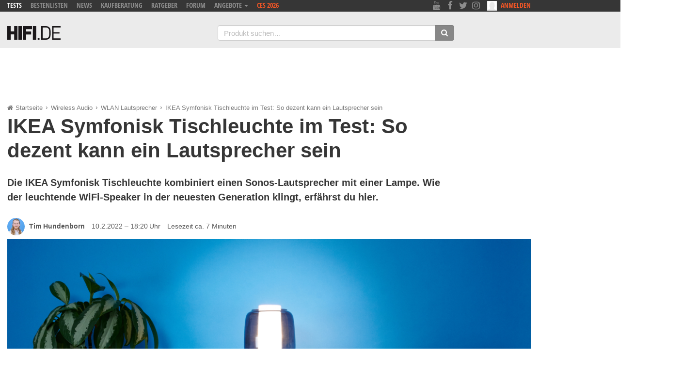

--- FILE ---
content_type: text/html; charset=UTF-8
request_url: https://hifi.de/test/ikea-symfonisk-lampe-test-88965
body_size: 34786
content:
<!doctype html>
<html lang="de" ng-app="hifiApp" class="no-js ng-scope">
<head>
	<meta charset="UTF-8">
	<meta name="viewport" content="width=device-width, initial-scale=1">
	<meta http-equiv="x-ua-compatible" content="ie=edge">
    <meta name="theme-color" content="#009ad2">
	<title>IKEA Symfonisk Tischleuchte im Test: So dezent kann ein Lautsprecher sein - HIFI.DE</title>
        <link rel="shortcut icon" href="/wp-content/themes/hifide/img/logo/favicon.ico">
    <link rel="icon" type="image/png" sizes="16x16" href="/wp-content/themes/hifide/img/logo/hifide-logo-16.png">
    <link rel="icon" type="image/png" sizes="32x32" href="/wp-content/themes/hifide/img/logo/hifide-logo-32.png">
    <link rel="icon" type="image/png" sizes="192x192" href="/wp-content/themes/hifide/img/logo/hifide-logo-192.png">
    <link rel="apple-touch-icon" sizes="56x56" href="/wp-content/themes/hifide/img/logo/hifide-logo-56.png">
    <link rel="apple-touch-icon" sizes="72x72" href="/wp-content/themes/hifide/img/logo/hifide-logo-72.png">
    <link rel="apple-touch-icon" sizes="76x76" href="/wp-content/themes/hifide/img/logo/hifide-logo-76.png">
    <link rel="apple-touch-icon" sizes="114x114" href="/wp-content/themes/hifide/img/logo/hifide-logo-114.png">
    <link rel="apple-touch-icon" sizes="120x120" href="/wp-content/themes/hifide/img/logo/hifide-logo-120.png">
    <link rel="apple-touch-icon" sizes="144x144" href="/wp-content/themes/hifide/img/logo/hifide-logo-144.png">
    <link rel="apple-touch-icon" sizes="152x152" href="/wp-content/themes/hifide/img/logo/hifide-logo-152.png">
<script>
    window.hifiTools = window.hifiTools || {};

    window.hifiTools.isSSL = location.protocol === 'https:';
    window.hifiTools.currentDomain = location.host === 'hifi.de' || 'local.hifi.de:8101' ? 'portal' : 'forum';

    window.hifiTools.consentReady = false;
    window.hifiTools.adsInitialized = false;

    window.hifiTools.personalizedAdsAllowed = true;
    window.hifiTools.limitedAdsAllowed = true;
    window.hifiTools.vendorGoogleAllowed = true;
</script>

<script>
   (()=>{
        console.log('hfdb: start3');

        // Make sure that the properties exist on the window.
        window.googlefc = window.googlefc || {};
        window.googlefc.callbackQueue = window.googlefc.callbackQueue || [];

        // Queue the callback using the CONSENT_API_READY key on the callbackQueue.
        window.googlefc.callbackQueue.push({
            'CONSENT_API_READY':
                () => __tcfapi('addEventListener', 2.2, (tcfData, success) => {
                    // Do something with consent data value; this callback may be invoked
                    // multiple times as user completes consent flow.

                    if(success && (tcfData.eventStatus === 'tcloaded' || tcfData.eventStatus === 'useractioncomplete')) {

                        // do something with tcfData.tcString
                        console.log('hfdb: ' + tcfData.eventStatus);

                        // gdpr applies
                        if (tcfData.gdprApplies) {
                            console.log('hfdb: gdpr applies');
                            window.hifiTools.vendorGoogleAllowed = tcfData.vendor.legitimateInterests[755]; // entry 755 is vendor Google
                            window.hifiTools.personalizedAdsAllowed = tcfData.purpose.consents[1];  // entry 1 determines if you may "Store and/or access information on a device"

                            // limited ads
                            if (
                                tcfData.purpose.legitimateInterests[2] && // Select basic ads
                                tcfData.purpose.legitimateInterests[7] && // Measure ad performance
                                tcfData.purpose.legitimateInterests[9] && // Apply market research to generate audience insights
                                tcfData.purpose.legitimateInterests[10]   // Develop and improve products
                            ) {
                                console.log('hfdb: limited ads allowed');
                                window.hifiTools.limitedAdsAllowed = true;
                            }
                            else {
                                console.log('hfdb: limited ads not allowed');
                                window.hifiTools.limitedAdsAllowed = false;
                            }
                        }

                        // google allowed
                        if (window.hifiTools.vendorGoogleAllowed) {
                            console.log('hfdb: google allowed');
                            window.hifiTools.consentReady = true;
                            if (window.hifiTools.initAd) {
                                console.log('hfdb: init ads');
                                window.hifiTools.initAd();
                            }
                        }

                    } else {

                        // do something else

                    }
                })
        });
    })();
</script>
<!-- GPT -->

<script src="https://hifi.de/js/ad-config.js?A1N1ZjEzZz"></script>

<script type="text/javascript">
  var googletag = googletag || {};
  googletag.cmd = googletag.cmd || [];
  googletag.cmd.push(function() {
    googletag.pubads().disableInitialLoad();
  });
</script>

<script async src='https://securepubads.g.doubleclick.net/tag/js/gpt.js'></script>

<script>
  // download the apstag library
  !function(a9,a,p,s,t,A,g){if(a[a9])return;function q(c,r){a[a9]._Q.push([c,r])}a[a9]={init:function(){q("i",arguments)},fetchBids:function(){q("f",arguments)},setDisplayBids:function(){},targetingKeys:function(){return[]},_Q:[]};A=p.createElement(s);A.async=!0;A.src=t;g=p.getElementsByTagName(s)[0];g.parentNode.insertBefore(A,g)}("apstag",window,document,"script","//c.amazon-adsystem.com/aax2/apstag.js");
</script>

<script>
  window.hifiTools = window.hifiTools || {};
  window.hifiTools.adLevel = 0;
  window.hifiTools.isMobile = false;
  window.hifiTools.isSymfony = true;
  window.hifiTools.currentDomain = 'portal';
  window.hifiTools.isSSL = location.protocol === 'https:';
</script>
<script async src='https://hifi.de/js/hifi-ad-manager.js?A1N1ZjEzZz'></script>


<script type="text/javascript">
window.hifiTools.targets = {
  member: '0',
  category: 'news',
  context: 'prod'
};

window.hifiTools.isViewThread = false;
</script>
<script async src="https://hifi.de/js/google-publisher-tags-hifi-forum.js?A1N1ZjEzZz"></script>

<script>
    window.dataLayer = window.dataLayer || [];
    window.dataLayer.push({"post_type":"Test","post_id":88965,"category_secondary":"WLAN Lautsprecher","category_primary":"Wireless Audio"});
</script>

<!-- Google Tag Manager -->
<script>(function(w,d,s,l,i){w[l]=w[l]||[];w[l].push({'gtm.start':
            new Date().getTime(),event:'gtm.js'});var f=d.getElementsByTagName(s)[0],
        j=d.createElement(s),dl=l!='dataLayer'?'&l='+l:'';j.async=true;j.src=
        'https://www.googletagmanager.com/gtm.js?id='+i+dl;f.parentNode.insertBefore(j,f);
    })(window,document,'script','dataLayer','GTM-MNTF7887');</script>
<!-- End Google Tag Manager -->
<script type="text/javascript">
    window._taboola = window._taboola || [];
  _taboola.push({article:'auto'});
  !function (e, f, u, i) {
        if (!document.getElementById(i)){
            e.async = 1;
            e.src = u;
            e.id = i;
            f.parentNode.insertBefore(e, f);
        }
    }(document.createElement('script'),
  document.getElementsByTagName('script')[0],
  '//cdn.taboola.com/libtrc/hifi/loader.js',
  'tb_loader_script');
  if(window.performance && typeof window.performance.mark == 'function')
    {window.performance.mark('tbl_ic');}
</script>
<link rel="stylesheet" href="https://hifi.de/css/hifi_main.css?ver=A1N1ZjEzZz">
	<link rel="stylesheet" href="https://hifi.de/wp-content/themes/hifide/themestyles-1.css"/>

<meta name='robots' content='index, follow, max-image-preview:large, max-snippet:-1, max-video-preview:-1' />
	<style>img:is([sizes="auto" i], [sizes^="auto," i]) { contain-intrinsic-size: 3000px 1500px }</style>
	
	<!-- This site is optimized with the Yoast SEO Premium plugin  - https://yoast.com/wordpress/plugins/seo/ -->
	<meta name="description" content="Die IKEA Symfonisk Tischleuchte erhellt und beschallt deinen Raum. Und lässt sich über die Sonos-App steuern. Wie das geht, liest du im Test." />
	<link rel="canonical" href="https://hifi.de/test/ikea-symfonisk-lampe-test-88965" />
	<meta property="og:locale" content="de_DE" />
	<meta property="og:type" content="article" />
	<meta property="og:title" content="IKEA Symfonisk Tischleuchte im Test: So dezent kann ein Lautsprecher sein" />
	<meta property="og:description" content="Die IKEA Symfonisk Tischleuchte erhellt und beschallt deinen Raum. Und lässt sich über die Sonos-App steuern. Wie das geht, liest du im Test." />
	<meta property="og:url" content="https://hifi.de/test/ikea-symfonisk-lampe-test-88965" />
	<meta property="og:site_name" content="HIFI.DE" />
	<meta property="article:publisher" content="https://www.facebook.com/hifide" />
	<meta property="article:published_time" content="2022-02-10T17:20:03+00:00" />
	<meta property="article:modified_time" content="2023-01-31T16:35:24+00:00" />
	<meta property="og:image" content="https://hifi.de/wp-content/uploads/2022/02/ikea-symfonisk-lampe-titelbild-Variante-2-1024x512.jpg" />
	<meta property="og:image:width" content="1024" />
	<meta property="og:image:height" content="512" />
	<meta property="og:image:type" content="image/jpeg" />
	<meta name="author" content="Tim Hundenborn" />
	<meta name="twitter:card" content="summary_large_image" />
	<meta name="twitter:creator" content="@hifide_" />
	<meta name="twitter:site" content="@hifide_" />
	<meta name="twitter:label1" content="Verfasst von" />
	<meta name="twitter:data1" content="Tim Hundenborn" />
	<meta name="twitter:label2" content="Geschätzte Lesezeit" />
	<meta name="twitter:data2" content="9 Minuten" />
	<script type="application/ld+json" class="yoast-schema-graph">{"@context":"https://schema.org","@graph":[{"@type":"Article","@id":"https://hifi.de/test/ikea-symfonisk-lampe-test-88965#article","isPartOf":{"@id":"https://hifi.de/test/ikea-symfonisk-lampe-test-88965"},"author":{"name":"Tim Hundenborn","@id":"https://hifi.de/#/schema/person/0416620d8645135165ff4d81273f6b69"},"headline":"IKEA Symfonisk Tischleuchte im Test: So dezent kann ein Lautsprecher sein","datePublished":"2022-02-10T17:20:03+00:00","dateModified":"2023-01-31T16:35:24+00:00","mainEntityOfPage":{"@id":"https://hifi.de/test/ikea-symfonisk-lampe-test-88965"},"wordCount":1401,"publisher":{"@id":"https://hifi.de/#organization"},"image":{"@id":"https://hifi.de/test/ikea-symfonisk-lampe-test-88965#primaryimage"},"thumbnailUrl":"https://hifi.de/wp-content/uploads/2022/02/ikea-symfonisk-lampe-titelbild-Variante-2.jpg","articleSection":["Test"],"inLanguage":"de","copyrightYear":"2022","copyrightHolder":{"@id":"https://hifi.de/#organization"}},{"@type":"WebPage","@id":"https://hifi.de/test/ikea-symfonisk-lampe-test-88965","url":"https://hifi.de/test/ikea-symfonisk-lampe-test-88965","name":"IKEA Symfonisk Tischleuchte im Test: So dezent kann ein Lautsprecher sein - HIFI.DE","isPartOf":{"@id":"https://hifi.de/#website"},"primaryImageOfPage":{"@id":"https://hifi.de/test/ikea-symfonisk-lampe-test-88965#primaryimage"},"image":{"@id":"https://hifi.de/test/ikea-symfonisk-lampe-test-88965#primaryimage"},"thumbnailUrl":"https://hifi.de/wp-content/uploads/2022/02/ikea-symfonisk-lampe-titelbild-Variante-2.jpg","datePublished":"2022-02-10T17:20:03+00:00","dateModified":"2023-01-31T16:35:24+00:00","description":"Die IKEA Symfonisk Tischleuchte erhellt und beschallt deinen Raum. Und lässt sich über die Sonos-App steuern. Wie das geht, liest du im Test.","breadcrumb":{"@id":"https://hifi.de/test/ikea-symfonisk-lampe-test-88965#breadcrumb"},"inLanguage":"de","potentialAction":[{"@type":"ReadAction","target":["https://hifi.de/test/ikea-symfonisk-lampe-test-88965"]}]},{"@type":"ImageObject","inLanguage":"de","@id":"https://hifi.de/test/ikea-symfonisk-lampe-test-88965#primaryimage","url":"https://hifi.de/wp-content/uploads/2022/02/ikea-symfonisk-lampe-titelbild-Variante-2.jpg","contentUrl":"https://hifi.de/wp-content/uploads/2022/02/ikea-symfonisk-lampe-titelbild-Variante-2.jpg","width":3840,"height":1920,"caption":"IKEA Symfonisk Lampe Titelbild"},{"@type":"BreadcrumbList","@id":"https://hifi.de/test/ikea-symfonisk-lampe-test-88965#breadcrumb","itemListElement":[{"@type":"ListItem","position":1,"name":"Startseite","item":"https://hifi.de/"},{"@type":"ListItem","position":2,"name":"Wireless Audio","item":"https://hifi.de/thema/wireless-audio"},{"@type":"ListItem","position":3,"name":"WLAN Lautsprecher","item":"https://hifi.de/thema/wlan-lautsprecher"},{"@type":"ListItem","position":4,"name":"IKEA Symfonisk Tischleuchte im Test: So dezent kann ein Lautsprecher sein"}]},{"@type":"WebSite","@id":"https://hifi.de/#website","url":"https://hifi.de/","name":"HIFI.DE","description":"Die erste Adresse für HiFi und Technikprodukte!","publisher":{"@id":"https://hifi.de/#organization"},"potentialAction":[{"@type":"SearchAction","target":{"@type":"EntryPoint","urlTemplate":"https://hifi.de/?s={search_term_string}"},"query-input":{"@type":"PropertyValueSpecification","valueRequired":true,"valueName":"search_term_string"}}],"inLanguage":"de"},{"@type":"Organization","@id":"https://hifi.de/#organization","name":"HIFI.DE GmbH","alternateName":"HIFI.DE GmbH","url":"https://hifi.de/","logo":{"@type":"ImageObject","inLanguage":"de","@id":"https://hifi.de/#/schema/logo/image/","url":"https://hifi.de/wp-content/uploads/2024/06/hifide-logo-192.png","contentUrl":"https://hifi.de/wp-content/uploads/2024/06/hifide-logo-192.png","width":192,"height":192,"caption":"HIFI.DE GmbH"},"image":{"@id":"https://hifi.de/#/schema/logo/image/"},"sameAs":["https://www.facebook.com/hifide","https://x.com/hifide_","https://www.instagram.com/hifi.de/","https://www.linkedin.com/company/hifide1/","https://www.pinterest.de/hifide01/","https://www.youtube.com/@HIFIDE"],"email":"kontakt@hifi.de","telephone":"0221 / 98658890","legalName":"HiFi.de GmbH","vatID":"DE267225170"},{"@type":"Person","@id":"https://hifi.de/#/schema/person/0416620d8645135165ff4d81273f6b69","name":"Tim Hundenborn","image":{"@type":"ImageObject","inLanguage":"de","@id":"https://hifi.de/#/schema/person/image/","url":"https://secure.gravatar.com/avatar/ef82c8ca1e3a713bb2e71dc05b0ae40583adfa945e76c44b40d47592c0611f85?s=96&d=mm&r=g","contentUrl":"https://secure.gravatar.com/avatar/ef82c8ca1e3a713bb2e71dc05b0ae40583adfa945e76c44b40d47592c0611f85?s=96&d=mm&r=g","caption":"Tim Hundenborn"},"description":"Musik begleitet mich schon mein ganzes Leben. Egal, ob über Kopfhörer, Lautsprecher oder mit Gitarre bewaffnet am Lagerfeuer. Seit 2020 kann ich meine Leidenschaft bei HIFI.DE als Gänsehaut-Jäger auch beruflich ausleben. Meistens findest du mich vor einer HiFi-Anlage – oder auf allen vieren dahinter, um das neueste Test-Equipment zu verkabeln. Mein größter Anreiz ist es, andere genau so für Musik – und ihre möglichst gute Wiedergabe – zu begeistern. Wenn ich nicht über HiFi schreibe, singe ich im Chor, fotografiere oder verschwinde für ein paar Wochen mit Rucksack und Wanderschuhen in der Wildnis.","sameAs":["https://www.linkedin.com/in/timhundenborn/"],"url":"https://hifi.de/autor/tim"}]}</script>
	<!-- / Yoast SEO Premium plugin. -->


<link rel="alternate" type="application/rss+xml" title="HIFI.DE &raquo; Feed" href="https://hifi.de/feed" />
<style id='classic-theme-styles-inline-css' type='text/css'>
/*! This file is auto-generated */
.wp-block-button__link{color:#fff;background-color:#32373c;border-radius:9999px;box-shadow:none;text-decoration:none;padding:calc(.667em + 2px) calc(1.333em + 2px);font-size:1.125em}.wp-block-file__button{background:#32373c;color:#fff;text-decoration:none}
</style>
<style id='safe-svg-svg-icon-style-inline-css' type='text/css'>
.safe-svg-cover{text-align:center}.safe-svg-cover .safe-svg-inside{display:inline-block;max-width:100%}.safe-svg-cover svg{fill:currentColor;height:100%;max-height:100%;max-width:100%;width:100%}

</style>
<style id='global-styles-inline-css' type='text/css'>
:root{--wp--preset--aspect-ratio--square: 1;--wp--preset--aspect-ratio--4-3: 4/3;--wp--preset--aspect-ratio--3-4: 3/4;--wp--preset--aspect-ratio--3-2: 3/2;--wp--preset--aspect-ratio--2-3: 2/3;--wp--preset--aspect-ratio--16-9: 16/9;--wp--preset--aspect-ratio--9-16: 9/16;--wp--preset--color--black: #000000;--wp--preset--color--cyan-bluish-gray: #abb8c3;--wp--preset--color--white: #ffffff;--wp--preset--color--pale-pink: #f78da7;--wp--preset--color--vivid-red: #cf2e2e;--wp--preset--color--luminous-vivid-orange: #ff6900;--wp--preset--color--luminous-vivid-amber: #fcb900;--wp--preset--color--light-green-cyan: #7bdcb5;--wp--preset--color--vivid-green-cyan: #00d084;--wp--preset--color--pale-cyan-blue: #8ed1fc;--wp--preset--color--vivid-cyan-blue: #0693e3;--wp--preset--color--vivid-purple: #9b51e0;--wp--preset--gradient--vivid-cyan-blue-to-vivid-purple: linear-gradient(135deg,rgba(6,147,227,1) 0%,rgb(155,81,224) 100%);--wp--preset--gradient--light-green-cyan-to-vivid-green-cyan: linear-gradient(135deg,rgb(122,220,180) 0%,rgb(0,208,130) 100%);--wp--preset--gradient--luminous-vivid-amber-to-luminous-vivid-orange: linear-gradient(135deg,rgba(252,185,0,1) 0%,rgba(255,105,0,1) 100%);--wp--preset--gradient--luminous-vivid-orange-to-vivid-red: linear-gradient(135deg,rgba(255,105,0,1) 0%,rgb(207,46,46) 100%);--wp--preset--gradient--very-light-gray-to-cyan-bluish-gray: linear-gradient(135deg,rgb(238,238,238) 0%,rgb(169,184,195) 100%);--wp--preset--gradient--cool-to-warm-spectrum: linear-gradient(135deg,rgb(74,234,220) 0%,rgb(151,120,209) 20%,rgb(207,42,186) 40%,rgb(238,44,130) 60%,rgb(251,105,98) 80%,rgb(254,248,76) 100%);--wp--preset--gradient--blush-light-purple: linear-gradient(135deg,rgb(255,206,236) 0%,rgb(152,150,240) 100%);--wp--preset--gradient--blush-bordeaux: linear-gradient(135deg,rgb(254,205,165) 0%,rgb(254,45,45) 50%,rgb(107,0,62) 100%);--wp--preset--gradient--luminous-dusk: linear-gradient(135deg,rgb(255,203,112) 0%,rgb(199,81,192) 50%,rgb(65,88,208) 100%);--wp--preset--gradient--pale-ocean: linear-gradient(135deg,rgb(255,245,203) 0%,rgb(182,227,212) 50%,rgb(51,167,181) 100%);--wp--preset--gradient--electric-grass: linear-gradient(135deg,rgb(202,248,128) 0%,rgb(113,206,126) 100%);--wp--preset--gradient--midnight: linear-gradient(135deg,rgb(2,3,129) 0%,rgb(40,116,252) 100%);--wp--preset--font-size--small: 13px;--wp--preset--font-size--medium: 20px;--wp--preset--font-size--large: 36px;--wp--preset--font-size--x-large: 42px;--wp--preset--spacing--20: 0.44rem;--wp--preset--spacing--30: 0.67rem;--wp--preset--spacing--40: 1rem;--wp--preset--spacing--50: 1.5rem;--wp--preset--spacing--60: 2.25rem;--wp--preset--spacing--70: 3.38rem;--wp--preset--spacing--80: 5.06rem;--wp--preset--shadow--natural: 6px 6px 9px rgba(0, 0, 0, 0.2);--wp--preset--shadow--deep: 12px 12px 50px rgba(0, 0, 0, 0.4);--wp--preset--shadow--sharp: 6px 6px 0px rgba(0, 0, 0, 0.2);--wp--preset--shadow--outlined: 6px 6px 0px -3px rgba(255, 255, 255, 1), 6px 6px rgba(0, 0, 0, 1);--wp--preset--shadow--crisp: 6px 6px 0px rgba(0, 0, 0, 1);}:where(.is-layout-flex){gap: 0.5em;}:where(.is-layout-grid){gap: 0.5em;}body .is-layout-flex{display: flex;}.is-layout-flex{flex-wrap: wrap;align-items: center;}.is-layout-flex > :is(*, div){margin: 0;}body .is-layout-grid{display: grid;}.is-layout-grid > :is(*, div){margin: 0;}:where(.wp-block-columns.is-layout-flex){gap: 2em;}:where(.wp-block-columns.is-layout-grid){gap: 2em;}:where(.wp-block-post-template.is-layout-flex){gap: 1.25em;}:where(.wp-block-post-template.is-layout-grid){gap: 1.25em;}.has-black-color{color: var(--wp--preset--color--black) !important;}.has-cyan-bluish-gray-color{color: var(--wp--preset--color--cyan-bluish-gray) !important;}.has-white-color{color: var(--wp--preset--color--white) !important;}.has-pale-pink-color{color: var(--wp--preset--color--pale-pink) !important;}.has-vivid-red-color{color: var(--wp--preset--color--vivid-red) !important;}.has-luminous-vivid-orange-color{color: var(--wp--preset--color--luminous-vivid-orange) !important;}.has-luminous-vivid-amber-color{color: var(--wp--preset--color--luminous-vivid-amber) !important;}.has-light-green-cyan-color{color: var(--wp--preset--color--light-green-cyan) !important;}.has-vivid-green-cyan-color{color: var(--wp--preset--color--vivid-green-cyan) !important;}.has-pale-cyan-blue-color{color: var(--wp--preset--color--pale-cyan-blue) !important;}.has-vivid-cyan-blue-color{color: var(--wp--preset--color--vivid-cyan-blue) !important;}.has-vivid-purple-color{color: var(--wp--preset--color--vivid-purple) !important;}.has-black-background-color{background-color: var(--wp--preset--color--black) !important;}.has-cyan-bluish-gray-background-color{background-color: var(--wp--preset--color--cyan-bluish-gray) !important;}.has-white-background-color{background-color: var(--wp--preset--color--white) !important;}.has-pale-pink-background-color{background-color: var(--wp--preset--color--pale-pink) !important;}.has-vivid-red-background-color{background-color: var(--wp--preset--color--vivid-red) !important;}.has-luminous-vivid-orange-background-color{background-color: var(--wp--preset--color--luminous-vivid-orange) !important;}.has-luminous-vivid-amber-background-color{background-color: var(--wp--preset--color--luminous-vivid-amber) !important;}.has-light-green-cyan-background-color{background-color: var(--wp--preset--color--light-green-cyan) !important;}.has-vivid-green-cyan-background-color{background-color: var(--wp--preset--color--vivid-green-cyan) !important;}.has-pale-cyan-blue-background-color{background-color: var(--wp--preset--color--pale-cyan-blue) !important;}.has-vivid-cyan-blue-background-color{background-color: var(--wp--preset--color--vivid-cyan-blue) !important;}.has-vivid-purple-background-color{background-color: var(--wp--preset--color--vivid-purple) !important;}.has-black-border-color{border-color: var(--wp--preset--color--black) !important;}.has-cyan-bluish-gray-border-color{border-color: var(--wp--preset--color--cyan-bluish-gray) !important;}.has-white-border-color{border-color: var(--wp--preset--color--white) !important;}.has-pale-pink-border-color{border-color: var(--wp--preset--color--pale-pink) !important;}.has-vivid-red-border-color{border-color: var(--wp--preset--color--vivid-red) !important;}.has-luminous-vivid-orange-border-color{border-color: var(--wp--preset--color--luminous-vivid-orange) !important;}.has-luminous-vivid-amber-border-color{border-color: var(--wp--preset--color--luminous-vivid-amber) !important;}.has-light-green-cyan-border-color{border-color: var(--wp--preset--color--light-green-cyan) !important;}.has-vivid-green-cyan-border-color{border-color: var(--wp--preset--color--vivid-green-cyan) !important;}.has-pale-cyan-blue-border-color{border-color: var(--wp--preset--color--pale-cyan-blue) !important;}.has-vivid-cyan-blue-border-color{border-color: var(--wp--preset--color--vivid-cyan-blue) !important;}.has-vivid-purple-border-color{border-color: var(--wp--preset--color--vivid-purple) !important;}.has-vivid-cyan-blue-to-vivid-purple-gradient-background{background: var(--wp--preset--gradient--vivid-cyan-blue-to-vivid-purple) !important;}.has-light-green-cyan-to-vivid-green-cyan-gradient-background{background: var(--wp--preset--gradient--light-green-cyan-to-vivid-green-cyan) !important;}.has-luminous-vivid-amber-to-luminous-vivid-orange-gradient-background{background: var(--wp--preset--gradient--luminous-vivid-amber-to-luminous-vivid-orange) !important;}.has-luminous-vivid-orange-to-vivid-red-gradient-background{background: var(--wp--preset--gradient--luminous-vivid-orange-to-vivid-red) !important;}.has-very-light-gray-to-cyan-bluish-gray-gradient-background{background: var(--wp--preset--gradient--very-light-gray-to-cyan-bluish-gray) !important;}.has-cool-to-warm-spectrum-gradient-background{background: var(--wp--preset--gradient--cool-to-warm-spectrum) !important;}.has-blush-light-purple-gradient-background{background: var(--wp--preset--gradient--blush-light-purple) !important;}.has-blush-bordeaux-gradient-background{background: var(--wp--preset--gradient--blush-bordeaux) !important;}.has-luminous-dusk-gradient-background{background: var(--wp--preset--gradient--luminous-dusk) !important;}.has-pale-ocean-gradient-background{background: var(--wp--preset--gradient--pale-ocean) !important;}.has-electric-grass-gradient-background{background: var(--wp--preset--gradient--electric-grass) !important;}.has-midnight-gradient-background{background: var(--wp--preset--gradient--midnight) !important;}.has-small-font-size{font-size: var(--wp--preset--font-size--small) !important;}.has-medium-font-size{font-size: var(--wp--preset--font-size--medium) !important;}.has-large-font-size{font-size: var(--wp--preset--font-size--large) !important;}.has-x-large-font-size{font-size: var(--wp--preset--font-size--x-large) !important;}
:where(.wp-block-post-template.is-layout-flex){gap: 1.25em;}:where(.wp-block-post-template.is-layout-grid){gap: 1.25em;}
:where(.wp-block-columns.is-layout-flex){gap: 2em;}:where(.wp-block-columns.is-layout-grid){gap: 2em;}
:root :where(.wp-block-pullquote){font-size: 1.5em;line-height: 1.6;}
</style>
<script type="text/javascript" src="https://hifi.de/wp-includes/js/jquery/jquery.min.js?ver=3.7.1" id="jquery-core-js"></script>
<script type="text/javascript" src="https://hifi.de/wp-includes/js/jquery/jquery-migrate.min.js?ver=3.4.1" id="jquery-migrate-js"></script>
	<link rel="profile" href="http://gmpg.org/xfn/11">
	<link rel="pingback" href="https://hifi.de/xmlrpc.php">
</head>
<body class="wp-singular post-template-default single single-post postid-88965 single-format-standard wp-theme-hifide" id="main">


<header ng-controller="MobileNavigation" class="navbar navbar-default page-header-wrap">
  <div class="page-header-toprow clearfix">
    <div class="container">
      <nav class="row">
        <ul class="hidden-xs col-sm-7 col-md-8 toprow-nav text-uppercase">
          <li class="toprow-nav__item"><a class="js-mobile-navi-include active" data-mobile-nav-position="1" href="https://hifi.de/tests" title="Tests">Tests</a></li>
          <li class="toprow-nav__item"><a class="js-mobile-navi-include" data-mobile-nav-position="2" href="https://hifi.de/bestenliste" title="Bestenlisten">Bestenlisten</a></li>
          <li class="toprow-nav__item"><a class="js-mobile-navi-include" data-mobile-nav-position="3" href="https://hifi.de/news" title="News">News</a></li>
          <li class="hidden-sm toprow-nav__item"><a class="js-mobile-navi-include" data-mobile-nav-position="4" href="https://hifi.de/beste" title="Kaufberatungen">Kaufberatung</a></li>
          <li class="hidden-sm toprow-nav__item"><a class="js-mobile-navi-include" data-mobile-nav-position="5" href="https://hifi.de/ratgeber" title="Ratgeber">Ratgeber</a></li>
          <li class="hidden-sm toprow-nav__item"><a class="js-mobile-navi-include" data-mobile-nav-position="6" href="http://www.hifi-forum.de/" title="HIFI-FORUM">Forum</a></li>
          <li class="toprow-nav__item">
            <div class="dropdown">
                <!-- text-color-highlight--02 -->
              <a class="dropdown-toggle" type="button" style="cursor: pointer;" id="dropdownPartner" data-toggle="dropdown" aria-haspopup="true" aria-expanded="true">
                Angebote
                <span class="caret"></span>
              </a>
              <ul class="dropdown-menu dark" aria-labelledby="dropdownPartner">

                  <li><a href="https://hifi.de/angebot/fernseher-black-friday-21212" title="Fernseher Black Friday"><i class="fa fa-chevron-right" aria-hidden="true"></i> Fernseher</a></li>
                  <li><a href="https://hifi.de/angebot/soundbars-black-friday-123569" title="Soundbar Black Friday"><i class="fa fa-chevron-right" aria-hidden="true"></i> Soundbars</a></li>
                  <li><a href="https://hifi.de/angebot/kopfhoerer-black-friday-21172" title="Kopfhörer Black Friday"><i class="fa fa-chevron-right" aria-hidden="true"></i> Kopfhörer</a></li>

                  <li role="separator" class="divider"></li>
                  <li><a href="https://hifi.de/angebot/lg-cyber-monday-171260" title="LG Black Friday"><i class="fa fa-chevron-right" aria-hidden="true"></i> LG &nbsp;&nbsp;&nbsp;&nbsp;&nbsp;&nbsp;</a></li>
                  <li><a href="https://hifi.de/angebot/teufel-black-friday-21099" title="Teufel Black Friday"><i class="fa fa-chevron-right" aria-hidden="true"></i> Teufel</a></li>
                  <li><a href="https://hifi.de/angebot/sonos-black-friday-21310" title="Sonos Black Friday"><i class="fa fa-chevron-right" aria-hidden="true"></i> Sonos &nbsp;&nbsp;&nbsp;</a></li>
                  <li><a href="https://hifi.de/angebot/jbl-black-friday-deals-21402" title="JBL Black Friday"><i class="fa fa-chevron-right" aria-hidden="true"></i> JBL &nbsp;&nbsp;&nbsp;</a></li>

                  <li role="separator" class="divider"></li>
                  <li><a href="https://hifi.de/angebot/mediamarkt-black-friday-21055" title="Media Markt Black Friday"><i class="fa fa-chevron-right" aria-hidden="true"></i> MediaMarkt</a></li>
                  <li><a href="https://hifi.de/angebot/saturn-black-friday-deals-21197" title="Saturn Black Friday"><i class="fa fa-chevron-right" aria-hidden="true"></i> Saturn</a></li>
                  <li><a href="https://hifi.de/angebot/amazon-black-friday-21029" title="Amazon Black Friday"><i class="fa fa-chevron-right" aria-hidden="true"></i> Amazon</a></li>
                  <li><a href="https://hifi.de/angebot/otto-black-friday-deals-21518" title="Otto Black Friday"><i class="fa fa-chevron-right" aria-hidden="true"></i> Otto &nbsp;&nbsp;&nbsp;</a></li>
                  <li role="separator" class="divider"></li>

                  <li><a href="https://hifi.de/angebote" class="text-color-highlight--01">Top Angebote</a></li>
                  <li><a href="https://hifi.de/angebot/black-friday-deals-18907" class="text-color-highlight--01">Black Friday </a></li>

              </ul>
            </div>
          </li>
          <li class="toprow-nav__item"><a class="js-mobile-navi-include text-color-highlight--02" data-mobile-nav-position="7" href="https://hifi.de/special/ces" title="CES 2026">CES 2026</a></li>
          <!-- <li class="toprow-nav__item"><a class="js-mobile-navi-include text-color-highlight--02" data-mobile-nav-position="7" href="https://hifi.de/special/high-end" title="High End München">High End 2026</a></li>-->
          <!-- <li class="toprow-nav__item"><a class="js-mobile-navi-include text-color-highlight--02" data-mobile-nav-position="7" href="https://hifi.de/special/ifa" title="IFA Berlin">IFA 2026</a></li>-->
          <!-- <li class="toprow-nav__item"><a class="js-mobile-navi-include text-color-highlight--02" data-mobile-nav-position="7" href="https://hifi.de/aktuelle-angebote/black-friday-deals-18907" title="Black Friday 2026">Black Friday</a></li>-->



            <!--          <li class="toprow-nav__item"><a class="js-mobile-navi-include text-color-highlight--02" data-mobile-nav-position="8" href="https://hifi.de/news/hifi-de-editors-choice-awards-gewinner-89098" title="HIFI.DE Editors’ Choice Awards">Awards</a></li>-->

        </ul>

        <div class="col-xs-6 hidden-sm hidden-md hidden-lg">
          <button class="mobilemenuToggle button-unstyled" type="button">
            <span class="fa fa-bars"></span> MENU
          </button>&nbsp;&nbsp;
          <button class="mobilesearchToggle button-unstyled" type="button">
            <span class="fa fa-search"></span> SUCHE
          </button>
        </div>

        <div class="mobilesearch hidden hidden-sm hidden-md hidden-lg mobile-navigation-wrap">
          <div class="col-xs-12">
            <form class="class-inline" action="/suche" method="get">
              <div class="form-group input-group mt-1">
                <input name="q" type="text" placeholder="Produkt suchen&hellip;" class="form-control header-search__input">
                <span class="input-group-btn">
                  <button type="submit" class="btn btn-grey btn--no-shadow header-search__btn">
                    <span class="fa fa-search"></span>
                  </button>
                </span>
              </div><!-- /form-group -->
            </form>
          </div>
        </div>


      <div class="col-xs-6 col-sm-5 col-md-4 text-right">
        <span class="hidden-xs share-buttons">
          <a href="https://www.youtube.com/c/HIFIDE" title="HIFI.DE auf YouTube" target="_blank">
            <span class="fa fa-youtube fa-lg fa-fw"></span>
          </a>
          <a href="https://www.facebook.com/hifide/" title="HIFI.DE auf Facebook" target="_blank">
            <span class="fa fa-facebook fa-lg fa-fw"></span>
          </a>
          <a href="https://x.com/hifide1" title="HIFI.DE auf Twitter/X" target="_blank">
            <span class="fa fa-twitter fa-lg fa-fw"></span>
          </a>
          <a href="https://www.instagram.com/hifi.de/" title="HIFI.DE auf Instagram" target="_blank">
            <span class="fa fa-instagram fa-lg fa-fw"></span>
          </a>
        </span>
                  <div class="toprow-member">
            <a href="http://www.hifi-forum.de/index.php?action=register&ref=pp" class="toprow-member__status text-uppercase text-color-highlight--02">
              <img class="toprow-member__avatar" src="https://hifi.de/wp-content/themes/hifide/img/no_avatar.jpg" height="20" width="20" alt="Avatar" />
              Anmelden
            </a>
                      </div>
                </div>
    </nav>

    <div class="mobilemenu hidden hidden-sm hidden-md hidden-lg hidden-xl">
      <nav class="mobilemenu__inner">
        <ul class="mobilemenu__nav">

            <li class=""><a href="https://hifi.de/tests" title="Tests">Tests</a></li>
            <li class=""><a href="https://hifi.de/bestenliste" title="Bestenlisten">Bestenlisten</a></li>
            <li class=""><a href="https://hifi.de/news" title="News">News</a></li>
            <li class=""><a href="https://hifi.de/beste" title="Kaufberatungen">Kaufberatung</a></li>
            <li class=""><a href="https://hifi.de/ratgeber" title="Ratgeber">Ratgeber</a></li>
            <li class=""><a href="https://hifi.de/tipp" title="Ratgeber">Tipps</a></li>
            <li class=""><a href="http://www.hifi-forum.de/" title="HIFI-FORUM">Forum</a></li>
            <li class=""><a href="https://hifi.de/angebote" title="Angebote">Angebote</a></li>
            <li class="mobilemenu--space"><a href="https://hifi.de/angebot/fernseher-black-friday-21212" title="Fernseher Black Friday">Fernseher Angebote</a></li>
            <li class=""><a href="https://hifi.de/angebot/soundbars-black-friday-123569" title="Soundbar Black Friday">Soundbars Angebote</a></li>
            <li class=""><a href="https://hifi.de/angebot/kopfhoerer-black-friday-21172" title="Kopfhörer Black Friday">Kopfhörer Angebote</a></li>
            <li class=""><a href="https://hifi.de/angebot/lg-cyber-monday-171260" title="LG Black Friday">LG Angebote</a></li>
            <li class=""><a href="https://hifi.de/angebot/teufel-black-friday-21099" title="Teufel Black Friday">Teufel Angebote</a></li>
            <li class=""><a href="https://hifi.de/angebot/sonos-black-friday-21310" title="Sonos Black Friday">Sonos Angebote</a></li>
            <li class=""><a href="https://hifi.de/angebot/jbl-black-friday-deals-21402" title="JBL Black Friday">JBL Angebote</a></li>
            <li class=""><a href="https://hifi.de/angebot/mediamarkt-black-friday-21055" title="Media Markt Black Friday">MediaMarkt Angebote</a></li>
            <li class=""><a href="https://hifi.de/angebot/saturn-black-friday-deals-21197" title="Saturn Black Friday">Saturn Angebote</a></li>
            <li class=""><a href="https://hifi.de/angebot/amazon-black-friday-21029" title="Amazon Black Friday">Amazon Angebote</a></li>
            <li class=""><a href="https://hifi.de/angebot/otto-black-friday-deals-21518" title="Otto Black Friday">Otto Angebote</a></li>
            <!--<li class=""><a href="https://hifi.de/angebot/black-friday-deals-18907" title="Black Friday 2025: Die besten Angebote">Black Friday</a></li>-->

            <li class="mobilemenu--space"><a href="https://hifi.de/special/ces" title="CES 2026">CES 2026</a></li>
            <!-- <li class="mobilemenu--space"><a href="https://hifi.de/special/high-end" title="High End München">High End 2026</a></li>-->
            <!-- <li class="mobilemenu--space"><a href="https://hifi.de/special/ifa" title="IFA Berlin">IFA 2026</a></li>-->
            <!-- <li class="mobilemenu--space"><a href="https://hifi.de/aktuelle-angebote/black-friday-deals-18907" title="Black Friday 2026: Die besten Angebote">Black Friday</a></li>-->

        </ul>
      </nav>
    </div>

  </div>
</div>

<div class="page-header">
  <div class="container">
    <div class="row">
      <nav class=" col-sm-4 col-md-3">
        <a class="page-header__logo-wrap" href="/" title="HiFi.de Startseite">
          <img class="page-header__logo" src="https://hifi.de/wp-content/themes/hifide/img/hifi-logo_black.svg" alt="HiFi.de Logo" />
        </a>
      </nav>
      <div class="hidden-xs col-sm-8 col-md-9">

        <form class="class-inline header-search" action="/suche" method="get">
          <div class="form-group header-search__wrap input-group">
            <input name="q" type="text" placeholder="Produkt suchen&hellip;" class="form-control header-search__input">
            <span class="input-group-btn">
              <button type="submit" class="btn btn-grey btn--no-shadow header-search__btn">
                <span class="fa fa-search"></span>
              </button>
            </span>
          </div><!-- /form-group -->
        </form>

      </div>
    </div>
  </div>
</div>
</header>


<div class="ad-header-outer-wrap">
    <div class="container">
        <div class="row">
            <div class="ad-header-placeholder">
                                <div id="div-gpt-ad-header" class="ad-header-inner-wrap">
                    <script type="text/javascript">
                        if (window.hifiTools.adConfig().isGptAdHeaderAllowed(window.hifiTools.adLevel)) {
                            googletag.cmd.push(function() {
                                googletag.display('div-gpt-ad-header');
                            });
                        }
                    </script>
                </div>
                            </div>
        </div>
    </div>
</div>

<div class="page-outerwrap pt-1 center-content">
  
  <div class="container pb-4">
  <script type="application/ld+json">
{
  "@context": "http://schema.org/",
  "@type": "NewsArticle",
  "mainEntityOfPage": {
		"@type": "WebPage",
		"@id": "https://hifi.de/"
  },
  "headline": "IKEA Symfonisk Tischleuchte im Test: So dezent kann ein Lautsprecher sein",
  "image": [
  	"https:\/\/hifi.de\/wp-content\/uploads\/2022\/02\/ikea-symfonisk-lampe-titelbild-Variante-2-1024x512.jpg"  ],
  "datePublished": "2022-02-10T18:20:03+01:00",
  "dateModified": "2023-01-31T17:35:24+01:00",
  "author": {
    "@type": "Person",
    "name": "Tim Hundenborn"  },
  "publisher": {
    "@type": "Organization",
    "name": "HIFI.DE",
    "logo": {
      "@type": "ImageObject",
      "url": "https://hifi.de/wp-content/uploads/2019/05/HIFI.DE-Logo.png"
    }
  }
}
</script>
<article class="hifi-post">
  <script type="application/ld+json">
    {
      "@context": "http://schema.org/",
      "@type": "Product",
      "name": "IKEA Symfonisk Tischleuchte WiFi-Speaker"
      ,"image": "https:\/\/hifi.de\/wp-content\/uploads\/2022\/02\/sonos-ikea-symfonisk-tischlampe-1024x1024.png"
      ,"brand": {
          "@type": "Brand",
          "name": "IKEA"
        }
      ,
      "review": {
        "@type": "Review",
        "reviewRating": {
          "@type": "Rating",
          "ratingValue": "7.8",
          "worstRating": "0",
          "bestRating": "10"
        },
        "name": "IKEA Symfonisk Tischleuchte im Test: So dezent kann ein Lautsprecher sein",
        "reviewBody": "Die IKEA Symfonisk Tischleuchte kombiniert einen Sonos-Lautsprecher mit einer Lampe. Wie der leuchtende WiFi-Speaker in der neuesten Generation klingt, erf\u00e4hrst du hier.",
        "author": {
          "@type": "Person",
          "name": "Tim Hundenborn"
        },
        "datePublished": "2022-02-10",
        "publisher": {
          "@type": "Organization",
          "name": "HIFI.DE"
        }
      }
    }
    </script>  <header class="row hifi-post__header">
    <div class="col-md-10">
      <div class="hifi-breadcrumb"><span><span><a href="https://hifi.de/">Startseite</a></span> <span class="hifi-breadcrumb__sep">&rsaquo;</span> <span><a href="https://hifi.de/thema/wireless-audio">Wireless Audio</a></span> <span class="hifi-breadcrumb__sep">&rsaquo;</span> <span><a href="https://hifi.de/thema/wlan-lautsprecher">WLAN Lautsprecher</a></span> <span class="hifi-breadcrumb__sep">&rsaquo;</span> <span class="breadcrumb_last" aria-current="page">IKEA Symfonisk Tischleuchte im Test: So dezent kann ein Lautsprecher sein</span></span></div>
      
      <h1 class="hifi-post__title">IKEA Symfonisk Tischleuchte im Test: So dezent kann ein Lautsprecher sein</h1>

              <div class="hifi-post__excerpt">
          Die IKEA Symfonisk Tischleuchte kombiniert einen Sonos-Lautsprecher mit einer Lampe. Wie der leuchtende WiFi-Speaker in der neuesten Generation klingt, erfährst du hier.        </div>
          </div>
    <div class="col-md-2 hifi-post__header__comments">
          </div>
  </header>

  <div class="row relative mb-1/2">
    <div class="col-xs-12">
      <span class="hifi-post__meta">

                  <a class="hifi-post__meta-item hifi-post__meta-item--author" href="https://hifi.de/autor/tim">
            <span class="hifi-post__author__author__avatar"><img alt='Foto von Tim Hundenborn' src='https://secure.gravatar.com/avatar/ef82c8ca1e3a713bb2e71dc05b0ae40583adfa945e76c44b40d47592c0611f85?s=50&#038;d=mm&#038;r=g' srcset='https://secure.gravatar.com/avatar/ef82c8ca1e3a713bb2e71dc05b0ae40583adfa945e76c44b40d47592c0611f85?s=100&#038;d=mm&#038;r=g 2x' class='avatar avatar-50 photo img-circle no-lazyload' height='50' width='50' decoding='async'/></span>
            <strong>Tim Hundenborn</strong>
          </a>
        
        <span class="hifi-post__meta-item hifi-post__meta-item--date">
          10.2.2022 &ndash; 18:20&thinsp;Uhr
        </span>
        <span class="hifi-post__meta-item hifi-post__meta-item--reading-time">
          Lesezeit ca. 7 Minuten        </span>
      </span>
    </div>
  </div>

  <div class="hifi-post__thumbnail  ">
  <img width="1100" height="550" src="https://hifi.de/wp-content/uploads/2022/02/ikea-symfonisk-lampe-titelbild-Variante-2-1100x550.jpg" class="no-lazyload wp-post-image" alt="IKEA Symfonisk Lampe Titelbild" decoding="async" fetchpriority="high" srcset="https://hifi.de/wp-content/uploads/2022/02/ikea-symfonisk-lampe-titelbild-Variante-2-1100x550.jpg 1100w, https://hifi.de/wp-content/uploads/2022/02/ikea-symfonisk-lampe-titelbild-Variante-2-300x150.jpg 300w, https://hifi.de/wp-content/uploads/2022/02/ikea-symfonisk-lampe-titelbild-Variante-2-1024x512.jpg 1024w, https://hifi.de/wp-content/uploads/2022/02/ikea-symfonisk-lampe-titelbild-Variante-2-768x384.jpg 768w, https://hifi.de/wp-content/uploads/2022/02/ikea-symfonisk-lampe-titelbild-Variante-2-1536x768.jpg 1536w, https://hifi.de/wp-content/uploads/2022/02/ikea-symfonisk-lampe-titelbild-Variante-2-2048x1024.jpg 2048w, https://hifi.de/wp-content/uploads/2022/02/ikea-symfonisk-lampe-titelbild-Variante-2-360x180.jpg 360w, https://hifi.de/wp-content/uploads/2022/02/ikea-symfonisk-lampe-titelbild-Variante-2-720x360.jpg 720w, https://hifi.de/wp-content/uploads/2022/02/ikea-symfonisk-lampe-titelbild-Variante-2-705x353.jpg 705w, https://hifi.de/wp-content/uploads/2022/02/ikea-symfonisk-lampe-titelbild-Variante-2-380x190.jpg 380w, https://hifi.de/wp-content/uploads/2022/02/ikea-symfonisk-lampe-titelbild-Variante-2-280x140.jpg 280w, https://hifi.de/wp-content/uploads/2022/02/ikea-symfonisk-lampe-titelbild-Variante-2-110x55.jpg 110w, https://hifi.de/wp-content/uploads/2022/02/ikea-symfonisk-lampe-titelbild-Variante-2-1080x540.jpg 1080w" sizes="(max-width: 1100px) 100vw, 1100px" />  </div>

<dl class="highlights-list" style="margin-top:0.9em">
      <dt class="highlights-list__term">Abmessungen (BxHxT)</dt>
    <dd class="highlights-list__value">160 x 250 x 220 mm</dd>
      <dt class="highlights-list__term">Schnittstellen</dt>
    <dd class="highlights-list__value">Airplay 2, LAN, WLAN</dd>
      <dt class="highlights-list__term">Bluetooth</dt>
    <dd class="highlights-list__value">Nein</dd>
      <dt class="highlights-list__term">Sprachassistenten</dt>
    <dd class="highlights-list__value">Nein</dd>
      <dt class="highlights-list__term">Verfügbare Farben</dt>
    <dd class="highlights-list__value">Schwarz, Weiß, Zweifarbig</dd>
      <dt class="highlights-list__term">Preis</dt>
    <dd class="highlights-list__value">179 Euro</dd>
  </dl>

  <div class="row">
    <div class="col-md-8">
      
      <div class="hifi-post__content">
        <section>
  <strong class="proscons__headline">In Kürze</strong>
  <blockquote class="verdict">
    Auch wenn sie klanglich etwas hinter dem Sonos One zurückbleibt, bildet die IKEA Symfonisk Tischleuchte eine formschöne, praktische und günstige Alternative. Per Sonos-App lässt sie sich leicht bedienen und spendet dazu noch ein behagliches Licht.  </blockquote>
</section>
<section class="proscons">
  <div class="proscons__pros">
    <strong class="proscons__headline">Vorteile</strong>
    <ul class="proscons__list">
      <li class="proscons__list__item proscons__list__item--pro">Tolles Design</li><li class="proscons__list__item proscons__list__item--pro">Kräftiger Bass</li><li class="proscons__list__item proscons__list__item--pro">Einfache Bedienung via App</li>    </ul>
  </div>

  <div class="proscons__cons">
    <strong class="proscons__headline">Nachteile</strong>
    <ul class="proscons__list">
      <li class="proscons__list__item proscons__list__item--con">Klang könnte detailreicher sein</li><li class="proscons__list__item proscons__list__item--con">Taster auf Rückseite unter Umständen schwer erreichbar</li>    </ul>
  </div>
</section>
<div class="product-pricecheck ">
  <div class="product-pricecheck__heading">Werbung</div>

  <a 
    class="product-pricecheck__link"     href="https://clk.tradedoubler.com/click?p=290994&a=3150469&epi=dlz&url=https%3A%2F%2Fwww.ikea.com%2Fde%2Fde%2Fp%2Fsymfonisk-tischleuchte-wifi-speaker-glschirm-schwarz-weiss-s39482682%2F" 
    target="_blank" rel="noopener nofollow"
    data-item-category="deal"
    data-item-widget="tst"
    data-item-promotion-id="tst-88462-1st"
    data-item-position="1"
    data-item-id="88462"
    data-item-name="IKEA SYMFONISK Tischleuchte 2. Gen – Weiß/Schwarz"
    data-item-brand="IKEA"
    data-item-advertiser="IKEA"
    data-item-deal-id="89283"
  >
    179&thinsp;&euro; bei IKEA<span>*</span>
  </a>

  </div>
<div style="color: #999; font-size: .85em; font-style: italic; line-height: 1.45em; padding: 0.92em 10px 4px; text-align: center;">Für Links auf dieser Seite erhält HIFI.DE evtl. eine Provision vom Shop. <a rel="nofollow" href="https://hifi.de/transparenz">Weitere Infos</a></div>


        <nav class="tableofcontent">
<div class="tableofcontent__heading">Inhalt <i class="fa fa-chevron-down"></i><span class="tableofcontent__heading__hint">Direkt springen zu&hellip;</span></div>
<ol class="tableofcontent__list tableofcontent__list--toggle">
<li class="tableofcontent__item"><a href="https://hifi.de/test/ikea-symfonisk-lampe-test-88965#das-kann-die-ikea-symfonisk-tischleuchte">Das kann die IKEA Symfonisk Tischleuchte</a></li>
<li class="tableofcontent__item"><a href="https://hifi.de/test/ikea-symfonisk-lampe-test-88965#klang-entspannter-sound-mit-bass">Klang: Entspannter Sound mit Bass</a></li>
<li class="tableofcontent__item"><a href="https://hifi.de/test/ikea-symfonisk-lampe-test-88965#aufbau-der-ikea-symfonisk-lampe">Aufbau der IKEA Symfonisk Lampe</a></li>
<li class="tableofcontent__item"><a href="https://hifi.de/test/ikea-symfonisk-lampe-test-88965#praxis-einfache-bedienung-via-app">Praxis: Einfache Bedienung via App</a></li>
<li class="tableofcontent__item"><a href="https://hifi.de/test/ikea-symfonisk-lampe-test-88965#behagliches-design">Behagliches Design</a></li>
<li class="tableofcontent__item"><a href="https://hifi.de/test/ikea-symfonisk-lampe-test-88965#fazit-ikea-symfonisk-tischleuchte-mit-wifi-speaker">Fazit: Ikea Symfonisk Tischleuchte mit WiFi-Speaker</a></li>
</ol>
</nav>
<p>Das Möbelhaus IKEA ist Profi darin, dein Haus einzurichten. Und der Multiroom-Pionier Sonos schafft es so unkompliziert wie sonst kaum jemand, dein ganze Haus mit Musik zu füllen. Aus der <strong>Zusammenarbeit</strong> dieser beiden Unternehmen erwuchs IKEAs Symfonisk-Reihe mit Lautsprechern, die äußerlich ins schwedische Raumdesign passen und im Inneren über die Sonos-Software betrieben werden. Die <strong>IKEA Symfonisk Tischleuchte</strong> <strong>mit eingebautem WiFi-Speaker</strong> ist dabei eines der interessantesten Modelle und nun bereits in der zweiten Generation verfügbar. Ob sich für dich der Kauf der klingen Lampe lohnt, haben wir für dich herausgefunden.</p>
<p><strong>Die IKEA Symfonisk Tischleuchte gibt es in vier Farbkombinationen:</strong></p>
  <aside class="deals-multi-wrap">

      <div style="text-align:right; color: #888">Werbung</div>

      
<a class="deal-variantlist-item"
  title="IKEA SYMFONISK Tischleuchte (2. Gen) – schwarz kaufen bei IKEA" 
  href="https://clk.tradedoubler.com/click?p=290994&a=3150469&epi=dlz&url=https%3A%2F%2Fwww.ikea.com%2Fde%2Fde%2Fp%2Fsymfonisk-tischleuchte-wifi-speaker-glschirm-schwarz-s59430913%2F" 
  target="_blank" rel="noopener nofollow"
  data-item-category="deal"
  data-item-widget="dlz"
  data-item-promotion-id="dlz_ikea-symfonisk-lampe_ikea"
  data-item-position="1"
  data-item-id="88462"
  data-item-name="IKEA SYMFONISK Tischleuchte 2. Gen – Schwarz"
  data-item-brand=""
  data-item-advertiser="IKEA"
  data-item-deal-id="86774"
>
  <div class="deal-variantlist-item__title">
    IKEA SYMFONISK Tischleuchte (2. Gen) – schwarz  </div>
  <div class="deal-variantlist-item__inner">
    <div class="deal-variantlist-item__imagewrap">
      <img decoding="async" width="180" height="180" src="https://hifi.de/wp-content/uploads/2022/01/symfonisk-tischleuchte-wifi-speaker-glschirm-schwarz__1071382_pe854906_s5-180x180.png" class="attachment-small-teaser size-small-teaser" alt="" srcset="https://hifi.de/wp-content/uploads/2022/01/symfonisk-tischleuchte-wifi-speaker-glschirm-schwarz__1071382_pe854906_s5-180x180.png 180w, https://hifi.de/wp-content/uploads/2022/01/symfonisk-tischleuchte-wifi-speaker-glschirm-schwarz__1071382_pe854906_s5-300x300.png 300w, https://hifi.de/wp-content/uploads/2022/01/symfonisk-tischleuchte-wifi-speaker-glschirm-schwarz__1071382_pe854906_s5-150x150.png 150w, https://hifi.de/wp-content/uploads/2022/01/symfonisk-tischleuchte-wifi-speaker-glschirm-schwarz__1071382_pe854906_s5-768x768.png 768w, https://hifi.de/wp-content/uploads/2022/01/symfonisk-tischleuchte-wifi-speaker-glschirm-schwarz__1071382_pe854906_s5-360x360.png 360w, https://hifi.de/wp-content/uploads/2022/01/symfonisk-tischleuchte-wifi-speaker-glschirm-schwarz__1071382_pe854906_s5-550x550.png 550w, https://hifi.de/wp-content/uploads/2022/01/symfonisk-tischleuchte-wifi-speaker-glschirm-schwarz__1071382_pe854906_s5-705x705.png 705w, https://hifi.de/wp-content/uploads/2022/01/symfonisk-tischleuchte-wifi-speaker-glschirm-schwarz__1071382_pe854906_s5-380x380.png 380w, https://hifi.de/wp-content/uploads/2022/01/symfonisk-tischleuchte-wifi-speaker-glschirm-schwarz__1071382_pe854906_s5-190x190.png 190w, https://hifi.de/wp-content/uploads/2022/01/symfonisk-tischleuchte-wifi-speaker-glschirm-schwarz__1071382_pe854906_s5-110x110.png 110w, https://hifi.de/wp-content/uploads/2022/01/symfonisk-tischleuchte-wifi-speaker-glschirm-schwarz__1071382_pe854906_s5-280x280.png 280w, https://hifi.de/wp-content/uploads/2022/01/symfonisk-tischleuchte-wifi-speaker-glschirm-schwarz__1071382_pe854906_s5.png 900w" sizes="(max-width: 180px) 100vw, 180px" />    </div>
    <div class="deal-variantlist-item__col2">
      <div class="deal-variantlist-item__price-title">
        IKEA SYMFONISK Tischleuchte (2. Gen) – schwarz      </div>
      <div class="deal-variantlist-item__sub">
        <div class="deal-variantlist-item__pricewrap">
          <div class="deal-variantlist-item__price">
            179&thinsp;&euro;          </div>
                  </div>
        <div class="deal-variantlist-item__ctawrap">
          <div class="deal-variantlist-item__partnerlogo">
            bei <img loading="lazy" decoding="async" width="360" height="120" src="https://hifi.de/wp-content/uploads/2021/10/ikea-logo-360x120.png" class="attachment-small-teaser size-small-teaser" alt="IKEALogo" srcset="https://hifi.de/wp-content/uploads/2021/10/ikea-logo-360x120.png 360w, https://hifi.de/wp-content/uploads/2021/10/ikea-logo-300x100.png 300w, https://hifi.de/wp-content/uploads/2021/10/ikea-logo-1024x341.png 1024w, https://hifi.de/wp-content/uploads/2021/10/ikea-logo-768x256.png 768w, https://hifi.de/wp-content/uploads/2021/10/ikea-logo-720x240.png 720w, https://hifi.de/wp-content/uploads/2021/10/ikea-logo-1100x367.png 1100w, https://hifi.de/wp-content/uploads/2021/10/ikea-logo-705x235.png 705w, https://hifi.de/wp-content/uploads/2021/10/ikea-logo-380x127.png 380w, https://hifi.de/wp-content/uploads/2021/10/ikea-logo-280x93.png 280w, https://hifi.de/wp-content/uploads/2021/10/ikea-logo-110x37.png 110w, https://hifi.de/wp-content/uploads/2021/10/ikea-logo-1080x360.png 1080w, https://hifi.de/wp-content/uploads/2021/10/ikea-logo.png 1500w" sizes="auto, (max-width: 360px) 100vw, 360px" />          </div>
          <div class="deal-variantlist-item__button">
            <button type="button" class="btn btn-danger">
              <i class="fa fa-shopping-cart"></i> &nbsp;zum Angebot
            </button>
          </div>
        </div>
      </div>
    </div>
  </div>
</a>



<a class="deal-variantlist-item"
  title="IKEA SYMFONISK Tischleuchte (2. Gen) – Schwarz/Weiß kaufen bei IKEA" 
  href="https://clk.tradedoubler.com/click?p=290994&a=3150469&epi=dlz&url=https%3A%2F%2Fwww.ikea.com%2Fde%2Fde%2Fp%2Fsymfonisk-tischleuchte-wifi-speaker-glschirm-weiss-schwarz-s09482725%2F" 
  target="_blank" rel="noopener nofollow"
  data-item-category="deal"
  data-item-widget="dlz"
  data-item-promotion-id="dlz_ikea-symfonisk-lampe_ikea"
  data-item-position="2"
  data-item-id="88462"
  data-item-name="IKEA SYMFONISK Tischleuchte 2. Gen – Schwarz/Weiß"
  data-item-brand="IKEA"
  data-item-advertiser="IKEA"
  data-item-deal-id="89281"
>
  <div class="deal-variantlist-item__title">
    IKEA SYMFONISK Tischleuchte (2. Gen) – Schwarz/Weiß  </div>
  <div class="deal-variantlist-item__inner">
    <div class="deal-variantlist-item__imagewrap">
      <img loading="lazy" decoding="async" width="180" height="180" src="https://hifi.de/wp-content/uploads/2022/02/symfonisk-tischleuchte-wifi-speaker-glschirm-weiss-schwarz__1088987_pe861346_s5-180x180.png" class="attachment-small-teaser size-small-teaser" alt="" srcset="https://hifi.de/wp-content/uploads/2022/02/symfonisk-tischleuchte-wifi-speaker-glschirm-weiss-schwarz__1088987_pe861346_s5-180x180.png 180w, https://hifi.de/wp-content/uploads/2022/02/symfonisk-tischleuchte-wifi-speaker-glschirm-weiss-schwarz__1088987_pe861346_s5-300x300.png 300w, https://hifi.de/wp-content/uploads/2022/02/symfonisk-tischleuchte-wifi-speaker-glschirm-weiss-schwarz__1088987_pe861346_s5-150x150.png 150w, https://hifi.de/wp-content/uploads/2022/02/symfonisk-tischleuchte-wifi-speaker-glschirm-weiss-schwarz__1088987_pe861346_s5-768x768.png 768w, https://hifi.de/wp-content/uploads/2022/02/symfonisk-tischleuchte-wifi-speaker-glschirm-weiss-schwarz__1088987_pe861346_s5-360x360.png 360w, https://hifi.de/wp-content/uploads/2022/02/symfonisk-tischleuchte-wifi-speaker-glschirm-weiss-schwarz__1088987_pe861346_s5-550x550.png 550w, https://hifi.de/wp-content/uploads/2022/02/symfonisk-tischleuchte-wifi-speaker-glschirm-weiss-schwarz__1088987_pe861346_s5-705x705.png 705w, https://hifi.de/wp-content/uploads/2022/02/symfonisk-tischleuchte-wifi-speaker-glschirm-weiss-schwarz__1088987_pe861346_s5-380x380.png 380w, https://hifi.de/wp-content/uploads/2022/02/symfonisk-tischleuchte-wifi-speaker-glschirm-weiss-schwarz__1088987_pe861346_s5-190x190.png 190w, https://hifi.de/wp-content/uploads/2022/02/symfonisk-tischleuchte-wifi-speaker-glschirm-weiss-schwarz__1088987_pe861346_s5-110x110.png 110w, https://hifi.de/wp-content/uploads/2022/02/symfonisk-tischleuchte-wifi-speaker-glschirm-weiss-schwarz__1088987_pe861346_s5-280x280.png 280w, https://hifi.de/wp-content/uploads/2022/02/symfonisk-tischleuchte-wifi-speaker-glschirm-weiss-schwarz__1088987_pe861346_s5.png 900w" sizes="auto, (max-width: 180px) 100vw, 180px" />    </div>
    <div class="deal-variantlist-item__col2">
      <div class="deal-variantlist-item__price-title">
        IKEA SYMFONISK Tischleuchte (2. Gen) – Schwarz/Weiß      </div>
      <div class="deal-variantlist-item__sub">
        <div class="deal-variantlist-item__pricewrap">
          <div class="deal-variantlist-item__price">
            179&thinsp;&euro;          </div>
                  </div>
        <div class="deal-variantlist-item__ctawrap">
          <div class="deal-variantlist-item__partnerlogo">
            bei <img loading="lazy" decoding="async" width="360" height="120" src="https://hifi.de/wp-content/uploads/2021/10/ikea-logo-360x120.png" class="attachment-small-teaser size-small-teaser" alt="IKEALogo" srcset="https://hifi.de/wp-content/uploads/2021/10/ikea-logo-360x120.png 360w, https://hifi.de/wp-content/uploads/2021/10/ikea-logo-300x100.png 300w, https://hifi.de/wp-content/uploads/2021/10/ikea-logo-1024x341.png 1024w, https://hifi.de/wp-content/uploads/2021/10/ikea-logo-768x256.png 768w, https://hifi.de/wp-content/uploads/2021/10/ikea-logo-720x240.png 720w, https://hifi.de/wp-content/uploads/2021/10/ikea-logo-1100x367.png 1100w, https://hifi.de/wp-content/uploads/2021/10/ikea-logo-705x235.png 705w, https://hifi.de/wp-content/uploads/2021/10/ikea-logo-380x127.png 380w, https://hifi.de/wp-content/uploads/2021/10/ikea-logo-280x93.png 280w, https://hifi.de/wp-content/uploads/2021/10/ikea-logo-110x37.png 110w, https://hifi.de/wp-content/uploads/2021/10/ikea-logo-1080x360.png 1080w, https://hifi.de/wp-content/uploads/2021/10/ikea-logo.png 1500w" sizes="auto, (max-width: 360px) 100vw, 360px" />          </div>
          <div class="deal-variantlist-item__button">
            <button type="button" class="btn btn-danger">
              <i class="fa fa-shopping-cart"></i> &nbsp;zum Angebot
            </button>
          </div>
        </div>
      </div>
    </div>
  </div>
</a>



<a class="deal-variantlist-item"
  title="IKEA SYMFONISK Tischleuchte (2. Gen) – Weiß kaufen bei IKEA" 
  href="https://clk.tradedoubler.com/click?p=290994&a=3150469&epi=dlz&url=https%3A%2F%2Fwww.ikea.com%2Fde%2Fde%2Fp%2Fsymfonisk-tischleuchte-wifi-speaker-glschirm-weiss-s99430925%2F" 
  target="_blank" rel="noopener nofollow"
  data-item-category="deal"
  data-item-widget="dlz"
  data-item-promotion-id="dlz_ikea-symfonisk-lampe_ikea"
  data-item-position="3"
  data-item-id="88462"
  data-item-name="IKEA SYMFONISK Tischleuchte 2. Gen – Weiß"
  data-item-brand="IKEA"
  data-item-advertiser="IKEA"
  data-item-deal-id="89084"
>
  <div class="deal-variantlist-item__title">
    IKEA SYMFONISK Tischleuchte (2. Gen) – Weiß  </div>
  <div class="deal-variantlist-item__inner">
    <div class="deal-variantlist-item__imagewrap">
      <img loading="lazy" decoding="async" width="180" height="180" src="https://hifi.de/wp-content/uploads/2022/02/symfonisk-tischleuchte-wifi-speaker-glschirm-weiss__0993580_pe821599_s5-180x180.png" class="attachment-small-teaser size-small-teaser" alt="" srcset="https://hifi.de/wp-content/uploads/2022/02/symfonisk-tischleuchte-wifi-speaker-glschirm-weiss__0993580_pe821599_s5-180x180.png 180w, https://hifi.de/wp-content/uploads/2022/02/symfonisk-tischleuchte-wifi-speaker-glschirm-weiss__0993580_pe821599_s5-300x300.png 300w, https://hifi.de/wp-content/uploads/2022/02/symfonisk-tischleuchte-wifi-speaker-glschirm-weiss__0993580_pe821599_s5-150x150.png 150w, https://hifi.de/wp-content/uploads/2022/02/symfonisk-tischleuchte-wifi-speaker-glschirm-weiss__0993580_pe821599_s5-768x768.png 768w, https://hifi.de/wp-content/uploads/2022/02/symfonisk-tischleuchte-wifi-speaker-glschirm-weiss__0993580_pe821599_s5-360x360.png 360w, https://hifi.de/wp-content/uploads/2022/02/symfonisk-tischleuchte-wifi-speaker-glschirm-weiss__0993580_pe821599_s5-550x550.png 550w, https://hifi.de/wp-content/uploads/2022/02/symfonisk-tischleuchte-wifi-speaker-glschirm-weiss__0993580_pe821599_s5-705x705.png 705w, https://hifi.de/wp-content/uploads/2022/02/symfonisk-tischleuchte-wifi-speaker-glschirm-weiss__0993580_pe821599_s5-380x380.png 380w, https://hifi.de/wp-content/uploads/2022/02/symfonisk-tischleuchte-wifi-speaker-glschirm-weiss__0993580_pe821599_s5-190x190.png 190w, https://hifi.de/wp-content/uploads/2022/02/symfonisk-tischleuchte-wifi-speaker-glschirm-weiss__0993580_pe821599_s5-110x110.png 110w, https://hifi.de/wp-content/uploads/2022/02/symfonisk-tischleuchte-wifi-speaker-glschirm-weiss__0993580_pe821599_s5-280x280.png 280w, https://hifi.de/wp-content/uploads/2022/02/symfonisk-tischleuchte-wifi-speaker-glschirm-weiss__0993580_pe821599_s5.png 900w" sizes="auto, (max-width: 180px) 100vw, 180px" />    </div>
    <div class="deal-variantlist-item__col2">
      <div class="deal-variantlist-item__price-title">
        IKEA SYMFONISK Tischleuchte (2. Gen) – Weiß      </div>
      <div class="deal-variantlist-item__sub">
        <div class="deal-variantlist-item__pricewrap">
          <div class="deal-variantlist-item__price">
            179&thinsp;&euro;          </div>
                  </div>
        <div class="deal-variantlist-item__ctawrap">
          <div class="deal-variantlist-item__partnerlogo">
            bei <img loading="lazy" decoding="async" width="360" height="120" src="https://hifi.de/wp-content/uploads/2021/10/ikea-logo-360x120.png" class="attachment-small-teaser size-small-teaser" alt="IKEALogo" srcset="https://hifi.de/wp-content/uploads/2021/10/ikea-logo-360x120.png 360w, https://hifi.de/wp-content/uploads/2021/10/ikea-logo-300x100.png 300w, https://hifi.de/wp-content/uploads/2021/10/ikea-logo-1024x341.png 1024w, https://hifi.de/wp-content/uploads/2021/10/ikea-logo-768x256.png 768w, https://hifi.de/wp-content/uploads/2021/10/ikea-logo-720x240.png 720w, https://hifi.de/wp-content/uploads/2021/10/ikea-logo-1100x367.png 1100w, https://hifi.de/wp-content/uploads/2021/10/ikea-logo-705x235.png 705w, https://hifi.de/wp-content/uploads/2021/10/ikea-logo-380x127.png 380w, https://hifi.de/wp-content/uploads/2021/10/ikea-logo-280x93.png 280w, https://hifi.de/wp-content/uploads/2021/10/ikea-logo-110x37.png 110w, https://hifi.de/wp-content/uploads/2021/10/ikea-logo-1080x360.png 1080w, https://hifi.de/wp-content/uploads/2021/10/ikea-logo.png 1500w" sizes="auto, (max-width: 360px) 100vw, 360px" />          </div>
          <div class="deal-variantlist-item__button">
            <button type="button" class="btn btn-danger">
              <i class="fa fa-shopping-cart"></i> &nbsp;zum Angebot
            </button>
          </div>
        </div>
      </div>
    </div>
  </div>
</a>



<a class="deal-variantlist-item"
  title="IKEA SYMFONISK Tischleuchte (2. Gen) – Weiß/Schwarz kaufen bei IKEA" 
  href="https://clk.tradedoubler.com/click?p=290994&a=3150469&epi=dlz&url=https%3A%2F%2Fwww.ikea.com%2Fde%2Fde%2Fp%2Fsymfonisk-tischleuchte-wifi-speaker-glschirm-schwarz-weiss-s39482682%2F" 
  target="_blank" rel="noopener nofollow"
  data-item-category="deal"
  data-item-widget="dlz"
  data-item-promotion-id="dlz_ikea-symfonisk-lampe_ikea"
  data-item-position="4"
  data-item-id="88462"
  data-item-name="IKEA SYMFONISK Tischleuchte 2. Gen – Weiß/Schwarz"
  data-item-brand="IKEA"
  data-item-advertiser="IKEA"
  data-item-deal-id="89283"
>
  <div class="deal-variantlist-item__title">
    IKEA SYMFONISK Tischleuchte (2. Gen) – Weiß/Schwarz  </div>
  <div class="deal-variantlist-item__inner">
    <div class="deal-variantlist-item__imagewrap">
      <img loading="lazy" decoding="async" width="180" height="180" src="https://hifi.de/wp-content/uploads/2022/02/symfonisk-tischleuchte-wifi-speaker-glschirm-schwarz-weiss__1088979_pe861340_s5-180x180.png" class="attachment-small-teaser size-small-teaser" alt="" srcset="https://hifi.de/wp-content/uploads/2022/02/symfonisk-tischleuchte-wifi-speaker-glschirm-schwarz-weiss__1088979_pe861340_s5-180x180.png 180w, https://hifi.de/wp-content/uploads/2022/02/symfonisk-tischleuchte-wifi-speaker-glschirm-schwarz-weiss__1088979_pe861340_s5-300x300.png 300w, https://hifi.de/wp-content/uploads/2022/02/symfonisk-tischleuchte-wifi-speaker-glschirm-schwarz-weiss__1088979_pe861340_s5-150x150.png 150w, https://hifi.de/wp-content/uploads/2022/02/symfonisk-tischleuchte-wifi-speaker-glschirm-schwarz-weiss__1088979_pe861340_s5-768x768.png 768w, https://hifi.de/wp-content/uploads/2022/02/symfonisk-tischleuchte-wifi-speaker-glschirm-schwarz-weiss__1088979_pe861340_s5-360x360.png 360w, https://hifi.de/wp-content/uploads/2022/02/symfonisk-tischleuchte-wifi-speaker-glschirm-schwarz-weiss__1088979_pe861340_s5-550x550.png 550w, https://hifi.de/wp-content/uploads/2022/02/symfonisk-tischleuchte-wifi-speaker-glschirm-schwarz-weiss__1088979_pe861340_s5-705x705.png 705w, https://hifi.de/wp-content/uploads/2022/02/symfonisk-tischleuchte-wifi-speaker-glschirm-schwarz-weiss__1088979_pe861340_s5-380x380.png 380w, https://hifi.de/wp-content/uploads/2022/02/symfonisk-tischleuchte-wifi-speaker-glschirm-schwarz-weiss__1088979_pe861340_s5-190x190.png 190w, https://hifi.de/wp-content/uploads/2022/02/symfonisk-tischleuchte-wifi-speaker-glschirm-schwarz-weiss__1088979_pe861340_s5-110x110.png 110w, https://hifi.de/wp-content/uploads/2022/02/symfonisk-tischleuchte-wifi-speaker-glschirm-schwarz-weiss__1088979_pe861340_s5-280x280.png 280w, https://hifi.de/wp-content/uploads/2022/02/symfonisk-tischleuchte-wifi-speaker-glschirm-schwarz-weiss__1088979_pe861340_s5.png 900w" sizes="auto, (max-width: 180px) 100vw, 180px" />    </div>
    <div class="deal-variantlist-item__col2">
      <div class="deal-variantlist-item__price-title">
        IKEA SYMFONISK Tischleuchte (2. Gen) – Weiß/Schwarz      </div>
      <div class="deal-variantlist-item__sub">
        <div class="deal-variantlist-item__pricewrap">
          <div class="deal-variantlist-item__price">
            179&thinsp;&euro;          </div>
                  </div>
        <div class="deal-variantlist-item__ctawrap">
          <div class="deal-variantlist-item__partnerlogo">
            bei <img loading="lazy" decoding="async" width="360" height="120" src="https://hifi.de/wp-content/uploads/2021/10/ikea-logo-360x120.png" class="attachment-small-teaser size-small-teaser" alt="IKEALogo" srcset="https://hifi.de/wp-content/uploads/2021/10/ikea-logo-360x120.png 360w, https://hifi.de/wp-content/uploads/2021/10/ikea-logo-300x100.png 300w, https://hifi.de/wp-content/uploads/2021/10/ikea-logo-1024x341.png 1024w, https://hifi.de/wp-content/uploads/2021/10/ikea-logo-768x256.png 768w, https://hifi.de/wp-content/uploads/2021/10/ikea-logo-720x240.png 720w, https://hifi.de/wp-content/uploads/2021/10/ikea-logo-1100x367.png 1100w, https://hifi.de/wp-content/uploads/2021/10/ikea-logo-705x235.png 705w, https://hifi.de/wp-content/uploads/2021/10/ikea-logo-380x127.png 380w, https://hifi.de/wp-content/uploads/2021/10/ikea-logo-280x93.png 280w, https://hifi.de/wp-content/uploads/2021/10/ikea-logo-110x37.png 110w, https://hifi.de/wp-content/uploads/2021/10/ikea-logo-1080x360.png 1080w, https://hifi.de/wp-content/uploads/2021/10/ikea-logo.png 1500w" sizes="auto, (max-width: 360px) 100vw, 360px" />          </div>
          <div class="deal-variantlist-item__button">
            <button type="button" class="btn btn-danger">
              <i class="fa fa-shopping-cart"></i> &nbsp;zum Angebot
            </button>
          </div>
        </div>
      </div>
    </div>
  </div>
</a>



      <div style="color: #999; font-size: .85em; font-style: italic; line-height: 1.45em; padding: 0.92em 10px 4px; text-align: center;">Für Links auf dieser Seite erhält HIFI.DE evtl. eine Provision vom Shop. <a rel="nofollow" href="https://hifi.de/transparenz">Weitere Infos</a></div>

  </aside>
  
<figure id="attachment_89121" aria-describedby="caption-attachment-89121" class="wp-caption alignnone"><a href="https://hifi.de/wp-content/uploads/2022/02/ikea-simfonisk-lampe-gelb-pflanze.jpg"><img loading="lazy" decoding="async" class="size-large wp-image-89121" src="https://hifi.de/wp-content/uploads/2022/02/ikea-simfonisk-lampe-gelb-pflanze-1024x576.jpg" alt="Ikea Symfonisk Lampe Regal" width="1024" height="576" srcset="https://hifi.de/wp-content/uploads/2022/02/ikea-simfonisk-lampe-gelb-pflanze-1024x576.jpg 1024w, https://hifi.de/wp-content/uploads/2022/02/ikea-simfonisk-lampe-gelb-pflanze-300x169.jpg 300w, https://hifi.de/wp-content/uploads/2022/02/ikea-simfonisk-lampe-gelb-pflanze-768x432.jpg 768w, https://hifi.de/wp-content/uploads/2022/02/ikea-simfonisk-lampe-gelb-pflanze-1536x864.jpg 1536w, https://hifi.de/wp-content/uploads/2022/02/ikea-simfonisk-lampe-gelb-pflanze-2048x1151.jpg 2048w, https://hifi.de/wp-content/uploads/2022/02/ikea-simfonisk-lampe-gelb-pflanze-320x180.jpg 320w, https://hifi.de/wp-content/uploads/2022/02/ikea-simfonisk-lampe-gelb-pflanze-640x360.jpg 640w, https://hifi.de/wp-content/uploads/2022/02/ikea-simfonisk-lampe-gelb-pflanze-978x550.jpg 978w, https://hifi.de/wp-content/uploads/2022/02/ikea-simfonisk-lampe-gelb-pflanze-705x396.jpg 705w, https://hifi.de/wp-content/uploads/2022/02/ikea-simfonisk-lampe-gelb-pflanze-380x214.jpg 380w, https://hifi.de/wp-content/uploads/2022/02/ikea-simfonisk-lampe-gelb-pflanze-280x157.jpg 280w, https://hifi.de/wp-content/uploads/2022/02/ikea-simfonisk-lampe-gelb-pflanze-110x62.jpg 110w, https://hifi.de/wp-content/uploads/2022/02/ikea-simfonisk-lampe-gelb-pflanze-1080x607.jpg 1080w" sizes="auto, (max-width: 1024px) 100vw, 1024px" /></a><figcaption id="caption-attachment-89121" class="wp-caption-text">Viel unauffälliger kann ein Lautsprecher kaum sein: Ikea Symfonisk Tischleuchte mit WiFi-Speaker von Sonos.</figcaption></figure>
<div id="das-kann-die-ikea-symfonisk-tischleuchte"></div>
<h2>Das kann die IKEA Symfonisk Tischleuchte</h2>
<p>Auf den ersten Blick ist die IKEA Symfonisk Tischleuchte einfach eine Lampe mit rundem Glasschirm und einem stoffbezogenen Unterteil. In diesem Fuß verbirgt sich aber ein <strong>Lautsprecher</strong>, der <strong>Musik per WLAN</strong> empfängt und den du über die Sonos S2 App bedienen kannst. Wohlgemerkt ist die Tischleuchte kein <a href="https://hifi.de/bestenliste/smart-speaker-test-58870">Smart-Speaker,</a> über ein eigenes Mikrofon verfügt keines der IKEA Symfonisk-Produkte. Du kannst sie aber trotzdem einen <a href="https://hifi.de/ratgeber/sprachassistenten-vergleich-alexa-siri-google-assistant-41822">Sprachassistenten</a> bedienen, brauchst dafür aber in deinem Netzwerk ein weiteres Gerät wie etwa ein <a href="https://hifi.de/test/amazon-echo-dot-test-52107">Amazon Echo Dot</a>, das die Befehle verstehen und zur Lampe schicken kann.</p>
<p>Im Gegensatz zum <a href="https://hifi.de/test/sonos-move-smartspeaker-bluetooth-test-51169">Sonos Move</a>, der optische Ähnlichkeiten mit der Basis der Tischleuchte hat, kann der IKEA Speaker kein Bluetooth-Signal empfangen. Du bist also auf <a href="https://hifi.de/ratgeber/apple-airplay-2-32274">AirPlay 2</a> oder einen <a href="https://hifi.de/beste/musik-streaming-dienste-beste-spotify-alternative-10210">Streamingdienst</a> angewiesen.</p>
<p><strong>Wenn du aktuell auf der Suche nach einem passenden Smart Speaker bist, kann dir unsere Bestenliste helfen:</strong></p>
<p class="p1"><aside class="bestlist-preview mt-3 mb-3">
	<strong class="bestlist-preview__headline uppercase block font-bold text-lg mb-1">
		Bestenliste Smart Speaker	</strong>
    <div style="text-align:right; color: #888">Werbung</div>
	<div class="swiper-bestlist  swiper-container">
		<div class="swiper-wrapper">
							<div class="swiper-slide bestlist-item">
					<div class="bestlist-item__image">
      <a
            href="https://pvn.mediamarkt.de/trck/eclick/aea9ebe73bd980b9ff74aee73eb408bf?subid=88965-blp1_58870-184017&url=https%3A%2F%2Fwww.mediamarkt.de%2Fde%2Fproduct%2F_jbl-authentics-500-schwarz-2889390.html"
            title="JBL Authentics 500 kaufen"
            target="_blank"
            rel="nofollow noopener"
            data-item-category="deal"
            data-item-widget="blp"
            data-item-promotion-id="blp1_58870"
            data-item-position=""
            data-item-id="183326"
            data-item-name="MediaMarkt: JBL Authentics 500"
            data-item-brand="JBL"
            data-item-advertiser="MediaMarkt"
            data-item-deal-id="184017"
    >
      <img loading="lazy" decoding="async" width="190" height="190" src="https://hifi.de/wp-content/uploads/2024/03/JBL-Authentics-500-PNG-190x190.png" class="bestlist-item__product-image" alt="JBL Authentics 500 PNG" srcset="https://hifi.de/wp-content/uploads/2024/03/JBL-Authentics-500-PNG-190x190.png 190w, https://hifi.de/wp-content/uploads/2024/03/JBL-Authentics-500-PNG-300x300.png 300w, https://hifi.de/wp-content/uploads/2024/03/JBL-Authentics-500-PNG-1024x1024.png 1024w, https://hifi.de/wp-content/uploads/2024/03/JBL-Authentics-500-PNG-150x150.png 150w, https://hifi.de/wp-content/uploads/2024/03/JBL-Authentics-500-PNG-768x768.png 768w, https://hifi.de/wp-content/uploads/2024/03/JBL-Authentics-500-PNG-180x180.png 180w, https://hifi.de/wp-content/uploads/2024/03/JBL-Authentics-500-PNG-360x360.png 360w, https://hifi.de/wp-content/uploads/2024/03/JBL-Authentics-500-PNG-550x550.png 550w, https://hifi.de/wp-content/uploads/2024/03/JBL-Authentics-500-PNG-705x705.png 705w, https://hifi.de/wp-content/uploads/2024/03/JBL-Authentics-500-PNG-380x380.png 380w, https://hifi.de/wp-content/uploads/2024/03/JBL-Authentics-500-PNG-110x110.png 110w, https://hifi.de/wp-content/uploads/2024/03/JBL-Authentics-500-PNG-280x280.png 280w, https://hifi.de/wp-content/uploads/2024/03/JBL-Authentics-500-PNG-1080x1080.png 1080w, https://hifi.de/wp-content/uploads/2024/03/JBL-Authentics-500-PNG.png 1280w" sizes="auto, (max-width: 190px) 100vw, 190px" />      </a>
  
        <a href="https://hifi.de/test/jbl-authentics-500-test-183386" title="JBL Authentics 500 Test">
    <img loading="lazy" decoding="async" width="3000" height="1742" src="https://hifi.de/wp-content/uploads/2024/03/HIFI.DE-Testsiegel-WLAN-Lautsprecher-JBL-Authentics-500-8.8-3.svg" class="bestlist-item__seal" alt="Testergebnis JBL Authentics 500 | HIFI.DE" />      </a>
    </div>
<div class="bestlist-item-pad bestlist-item__header">
  <a href="https://hifi.de/test/jbl-authentics-500-test-183386" title="JBL Authentics 500">
  <div class="bestlist-item__brand">JBL</div>
  <div class="bestlist-item__title">Authentics 500</div>
  </a>
</div>
<div class="bestlist-item__shop">
  <div class="text-center">
                <a 
        class="btn btn-danger bestlist-item__shop__partner-button--partner-only"
        href="https://pvn.mediamarkt.de/trck/eclick/aea9ebe73bd980b9ff74aee73eb408bf?subid=88965-blp1_58870-184017&url=https%3A%2F%2Fwww.mediamarkt.de%2Fde%2Fproduct%2F_jbl-authentics-500-schwarz-2889390.html"
        target="_blank" rel="nofollow noopener"
        data-item-category="deal"
        data-item-widget="blp"
        data-item-promotion-id="blp1_58870"
        data-item-position=""
        data-item-id="183326"
        data-item-name="MediaMarkt: JBL Authentics 500"
        data-item-brand="JBL"
        data-item-advertiser="MediaMarkt"
        data-item-deal-id="184017"
      >
          <!--

          -->
        bei MediaMarkt<span class="bestlist-item__shop__partner-button__star">*</span>
      </a>
                <a 
        class="btn btn-danger bestlist-item__shop__partner-button--partner-only"
        href="https://www.awin1.com/cread.php?awinmid=72187&awinaffid=363911&clickref=88965-blp1_58870-155018&ued=https%3A%2F%2Fde.jbl.com%2Fwifi-lautsprecher%2FAUTHENTICS-500.html%3Fged%3Doff"
        target="_blank" rel="nofollow noopener"
        data-item-category="deal"
        data-item-widget="blp"
        data-item-promotion-id="blp1_58870"
        data-item-position=""
        data-item-id="183326"
        data-item-name="jbl.com: JBL Authentics 500"
        data-item-brand="JBL"
        data-item-advertiser="jbl.com"
        data-item-deal-id="155018"
      >
          <!--

          -->
        bei jbl.com<span class="bestlist-item__shop__partner-button__star">*</span>
      </a>
      </div>
    <div style="color: #999; font-size: .85em; font-style: italic; line-height: 1.45em; padding: 0.92em 10px 4px; text-align: center;">Für Links auf dieser Seite erhält HIFI.DE evtl. eine Provision vom Shop. <a rel="nofollow" href="https://hifi.de/transparenz">Weitere Infos</a></div>

</div>
				</div>
								<div class="swiper-slide bestlist-item">
					<div class="bestlist-item__image">
      <a
            href="https://www.auditorium.de/hifi/komponenten/streaming/devialet-mania-smart-portable-speaker-light-grey?utm_source=hifi.de&utm_medium=partner&utm_campaign=HifiDe&affiliateCode=HifiDe&campaignCode=HifiDe"
            title="Devialet Mania kaufen"
            target="_blank"
            rel="nofollow noopener"
            data-item-category="deal"
            data-item-widget="blp"
            data-item-promotion-id="blp1_58870"
            data-item-position=""
            data-item-id="141247"
            data-item-name="Auditorium: Devialet Mania – Hellgrau"
            data-item-brand="Devialet"
            data-item-advertiser="Auditorium"
            data-item-deal-id="259590"
    >
      <img loading="lazy" decoding="async" width="190" height="190" src="https://hifi.de/wp-content/uploads/2023/05/Devialet-Mania-190x190.png" class="bestlist-item__product-image" alt="" srcset="https://hifi.de/wp-content/uploads/2023/05/Devialet-Mania-190x190.png 190w, https://hifi.de/wp-content/uploads/2023/05/Devialet-Mania-300x300.png 300w, https://hifi.de/wp-content/uploads/2023/05/Devialet-Mania-1024x1024.png 1024w, https://hifi.de/wp-content/uploads/2023/05/Devialet-Mania-150x150.png 150w, https://hifi.de/wp-content/uploads/2023/05/Devialet-Mania-768x768.png 768w, https://hifi.de/wp-content/uploads/2023/05/Devialet-Mania-180x180.png 180w, https://hifi.de/wp-content/uploads/2023/05/Devialet-Mania-360x360.png 360w, https://hifi.de/wp-content/uploads/2023/05/Devialet-Mania-550x550.png 550w, https://hifi.de/wp-content/uploads/2023/05/Devialet-Mania-705x705.png 705w, https://hifi.de/wp-content/uploads/2023/05/Devialet-Mania-380x380.png 380w, https://hifi.de/wp-content/uploads/2023/05/Devialet-Mania-110x110.png 110w, https://hifi.de/wp-content/uploads/2023/05/Devialet-Mania-280x280.png 280w, https://hifi.de/wp-content/uploads/2023/05/Devialet-Mania-1080x1080.png 1080w, https://hifi.de/wp-content/uploads/2023/05/Devialet-Mania.png 1280w" sizes="auto, (max-width: 190px) 100vw, 190px" />      </a>
  
        <a href="https://hifi.de/test/devialet-mania-test-141644" title="Devialet Mania Test">
    <img loading="lazy" decoding="async" width="3000" height="1742" src="https://hifi.de/wp-content/uploads/2023/05/HIFI.DE-Testsiegel-WLAN-Lautsprecher-Devialet-Mania-8.7.svg" class="bestlist-item__seal" alt="" />      </a>
    </div>
<div class="bestlist-item-pad bestlist-item__header">
  <a href="https://hifi.de/test/devialet-mania-test-141644" title="Devialet Mania">
  <div class="bestlist-item__brand">Devialet</div>
  <div class="bestlist-item__title">Mania</div>
  </a>
</div>
<div class="bestlist-item__shop">
  <div class="text-center">
                <a 
        class="btn btn-danger bestlist-item__shop__partner-button--partner-only"
        href="https://www.auditorium.de/hifi/komponenten/streaming/devialet-mania-smart-portable-speaker-light-grey?utm_source=hifi.de&utm_medium=partner&utm_campaign=HifiDe&affiliateCode=HifiDe&campaignCode=HifiDe"
        target="_blank" rel="nofollow noopener"
        data-item-category="deal"
        data-item-widget="blp"
        data-item-promotion-id="blp1_58870"
        data-item-position=""
        data-item-id="141247"
        data-item-name="Auditorium: Devialet Mania – Hellgrau"
        data-item-brand="Devialet"
        data-item-advertiser="Auditorium"
        data-item-deal-id="259590"
      >
          <!--

          -->
        bei Auditorium<span class="bestlist-item__shop__partner-button__star">*</span>
      </a>
                <a 
        class="btn btn-danger bestlist-item__shop__partner-button--partner-only"
        href="https://www.awin1.com/cread.php?awinmid=14433&awinaffid=363911&clickref=88965-blp1_58870-163300&ued=https%3A%2F%2Fwww.euronics.de%2Ftv-und-audio%2Fhifi-und-audio%2Flautsprecher%2Fmultimedia-lautsprecher%2Fmania-streaming-lautsprecher-opera-de-paris-4065327539387"
        target="_blank" rel="nofollow noopener"
        data-item-category="deal"
        data-item-widget="blp"
        data-item-promotion-id="blp1_58870"
        data-item-position=""
        data-item-id="141247"
        data-item-name="euronics: Devialet Mania – Opéra de Paris"
        data-item-brand="Devialet"
        data-item-advertiser="euronics"
        data-item-deal-id="163300"
      >
          <!--

          -->
        bei euronics<span class="bestlist-item__shop__partner-button__star">*</span>
      </a>
      </div>
    <div style="color: #999; font-size: .85em; font-style: italic; line-height: 1.45em; padding: 0.92em 10px 4px; text-align: center;">Für Links auf dieser Seite erhält HIFI.DE evtl. eine Provision vom Shop. <a rel="nofollow" href="https://hifi.de/transparenz">Weitere Infos</a></div>

</div>
				</div>
								<div class="swiper-slide bestlist-item">
					<div class="bestlist-item__image">
      <a
            href="https://www.hifiklubben.de/sonos-era-300-kabelloser-lautsprecher/sonera300bk/?utm_source=hifi.de&utm_medium=partner"
            title="Sonos Era 300 kaufen"
            target="_blank"
            rel="nofollow noopener"
            data-item-category="deal"
            data-item-widget="blp"
            data-item-promotion-id="blp1_58870"
            data-item-position=""
            data-item-id="135595"
            data-item-name="HiFi Klubben: Sonos Era 300 – Schwarz"
            data-item-brand="Sonos"
            data-item-advertiser="HiFi Klubben"
            data-item-deal-id="135857"
    >
      <img loading="lazy" decoding="async" width="190" height="190" src="https://hifi.de/wp-content/uploads/2023/03/Sonos-Era-300-Produktbild-1-190x190.png" class="bestlist-item__product-image" alt="" srcset="https://hifi.de/wp-content/uploads/2023/03/Sonos-Era-300-Produktbild-1-190x190.png 190w, https://hifi.de/wp-content/uploads/2023/03/Sonos-Era-300-Produktbild-1-300x300.png 300w, https://hifi.de/wp-content/uploads/2023/03/Sonos-Era-300-Produktbild-1-1024x1024.png 1024w, https://hifi.de/wp-content/uploads/2023/03/Sonos-Era-300-Produktbild-1-150x150.png 150w, https://hifi.de/wp-content/uploads/2023/03/Sonos-Era-300-Produktbild-1-768x768.png 768w, https://hifi.de/wp-content/uploads/2023/03/Sonos-Era-300-Produktbild-1-180x180.png 180w, https://hifi.de/wp-content/uploads/2023/03/Sonos-Era-300-Produktbild-1-360x360.png 360w, https://hifi.de/wp-content/uploads/2023/03/Sonos-Era-300-Produktbild-1-550x550.png 550w, https://hifi.de/wp-content/uploads/2023/03/Sonos-Era-300-Produktbild-1-705x705.png 705w, https://hifi.de/wp-content/uploads/2023/03/Sonos-Era-300-Produktbild-1-380x380.png 380w, https://hifi.de/wp-content/uploads/2023/03/Sonos-Era-300-Produktbild-1-110x110.png 110w, https://hifi.de/wp-content/uploads/2023/03/Sonos-Era-300-Produktbild-1-280x280.png 280w, https://hifi.de/wp-content/uploads/2023/03/Sonos-Era-300-Produktbild-1-1080x1080.png 1080w, https://hifi.de/wp-content/uploads/2023/03/Sonos-Era-300-Produktbild-1.png 1280w" sizes="auto, (max-width: 190px) 100vw, 190px" />      </a>
  
        <a href="https://hifi.de/test/sonos-era-300-test-135550" title="Sonos Era 300 Test">
    <img loading="lazy" decoding="async" width="3000" height="1742" src="https://hifi.de/wp-content/uploads/2023/03/HIFI.DE-Testsiegel-WLAN-Lautsprecher-Sonos-Era-300-8.7-1.svg" class="bestlist-item__seal" alt="" />      </a>
    </div>
<div class="bestlist-item-pad bestlist-item__header">
  <a href="https://hifi.de/test/sonos-era-300-test-135550" title="Sonos Era 300">
  <div class="bestlist-item__brand">Sonos</div>
  <div class="bestlist-item__title">Era 300</div>
  </a>
</div>
<div class="bestlist-item__shop">
  <div class="text-center">
                <a 
        class="btn btn-danger bestlist-item__shop__partner-button--partner-only"
        href="https://www.hifiklubben.de/sonos-era-300-kabelloser-lautsprecher/sonera300bk/?utm_source=hifi.de&utm_medium=partner"
        target="_blank" rel="nofollow noopener"
        data-item-category="deal"
        data-item-widget="blp"
        data-item-promotion-id="blp1_58870"
        data-item-position=""
        data-item-id="135595"
        data-item-name="HiFi Klubben: Sonos Era 300 – Schwarz"
        data-item-brand="Sonos"
        data-item-advertiser="HiFi Klubben"
        data-item-deal-id="135857"
      >
          <!--

          -->
        bei HiFi Klubben<span class="bestlist-item__shop__partner-button__star">*</span>
      </a>
                <a 
        class="btn btn-danger bestlist-item__shop__partner-button--partner-only"
        href="https://pvn.mediamarkt.de/trck/eclick/aea9ebe73bd980b9ff74aee73eb408bf?subid=88965-blp1_58870-179398&url=https%3A%2F%2Fwww.mediamarkt.de%2Fde%2Fproduct%2F_sonos-era-300-lautsprecher-bluetooth-white-2864272.html"
        target="_blank" rel="nofollow noopener"
        data-item-category="deal"
        data-item-widget="blp"
        data-item-promotion-id="blp1_58870"
        data-item-position=""
        data-item-id="135595"
        data-item-name="MediaMarkt: Sonos Era 300 – Weiß"
        data-item-brand="Sonos"
        data-item-advertiser="MediaMarkt"
        data-item-deal-id="179398"
      >
          <!--

          -->
        bei MediaMarkt<span class="bestlist-item__shop__partner-button__star">*</span>
      </a>
      </div>
    <div style="color: #999; font-size: .85em; font-style: italic; line-height: 1.45em; padding: 0.92em 10px 4px; text-align: center;">Für Links auf dieser Seite erhält HIFI.DE evtl. eine Provision vom Shop. <a rel="nofollow" href="https://hifi.de/transparenz">Weitere Infos</a></div>

</div>
				</div>
								<div class="swiper-slide bestlist-item">
					<div class="bestlist-item__image">
      <a
            href="https://www.hifiklubben.de/bluesound-pulse-mini-2i-kabelloser-lautsprecher/blspulsemini2iwh/?utm_source=hifi.de&utm_medium=partner"
            title="Bluesound Pulse Mini 2i kaufen"
            target="_blank"
            rel="nofollow noopener"
            data-item-category="deal"
            data-item-widget="blp"
            data-item-promotion-id="blp1_58870"
            data-item-position=""
            data-item-id="209562"
            data-item-name="HiFi-Klubben: Bluesound Pulse Mini 2i – Schwarz"
            data-item-brand="Bluesound"
            data-item-advertiser="HiFi Klubben"
            data-item-deal-id="209586"
    >
      <img loading="lazy" decoding="async" width="190" height="190" src="https://hifi.de/wp-content/uploads/2024/10/bluesound-pulse-mini-2i-produktbild-190x190.png" class="bestlist-item__product-image" alt="" srcset="https://hifi.de/wp-content/uploads/2024/10/bluesound-pulse-mini-2i-produktbild-190x190.png 190w, https://hifi.de/wp-content/uploads/2024/10/bluesound-pulse-mini-2i-produktbild-300x300.png 300w, https://hifi.de/wp-content/uploads/2024/10/bluesound-pulse-mini-2i-produktbild-1024x1024.png 1024w, https://hifi.de/wp-content/uploads/2024/10/bluesound-pulse-mini-2i-produktbild-150x150.png 150w, https://hifi.de/wp-content/uploads/2024/10/bluesound-pulse-mini-2i-produktbild-768x768.png 768w, https://hifi.de/wp-content/uploads/2024/10/bluesound-pulse-mini-2i-produktbild-180x180.png 180w, https://hifi.de/wp-content/uploads/2024/10/bluesound-pulse-mini-2i-produktbild-360x360.png 360w, https://hifi.de/wp-content/uploads/2024/10/bluesound-pulse-mini-2i-produktbild-550x550.png 550w, https://hifi.de/wp-content/uploads/2024/10/bluesound-pulse-mini-2i-produktbild-705x705.png 705w, https://hifi.de/wp-content/uploads/2024/10/bluesound-pulse-mini-2i-produktbild-380x380.png 380w, https://hifi.de/wp-content/uploads/2024/10/bluesound-pulse-mini-2i-produktbild-110x110.png 110w, https://hifi.de/wp-content/uploads/2024/10/bluesound-pulse-mini-2i-produktbild-280x280.png 280w, https://hifi.de/wp-content/uploads/2024/10/bluesound-pulse-mini-2i-produktbild-1080x1080.png 1080w, https://hifi.de/wp-content/uploads/2024/10/bluesound-pulse-mini-2i-produktbild.png 1280w" sizes="auto, (max-width: 190px) 100vw, 190px" />      </a>
  
        <a href="https://hifi.de/test/bluesound-pulse-mini-2i-test-200085" title="Bluesound Pulse Mini 2i Test">
    <img loading="lazy" decoding="async" width="3000" height="1742" src="https://hifi.de/wp-content/uploads/2024/10/HIFI.DE-Testsiegel-WLAN-Lautsprecher-Bluesound-Pulse-Mini-2i-8.7.svg" class="bestlist-item__seal" alt="HIFI.DE-Testsiegel-WLAN-Lautsprecher-Bluesound-Pulse-Mini-2i-8.7" />      </a>
    </div>
<div class="bestlist-item-pad bestlist-item__header">
  <a href="https://hifi.de/test/bluesound-pulse-mini-2i-test-200085" title="Bluesound Pulse Mini 2i">
  <div class="bestlist-item__brand">Bluesound</div>
  <div class="bestlist-item__title">Pulse Mini 2i</div>
  </a>
</div>
<div class="bestlist-item__shop">
  <div class="text-center">
                <a 
        class="btn btn-danger bestlist-item__shop__partner-button--partner-only"
        href="https://www.hifiklubben.de/bluesound-pulse-mini-2i-kabelloser-lautsprecher/blspulsemini2iwh/?utm_source=hifi.de&utm_medium=partner"
        target="_blank" rel="nofollow noopener"
        data-item-category="deal"
        data-item-widget="blp"
        data-item-promotion-id="blp1_58870"
        data-item-position=""
        data-item-id="209562"
        data-item-name="HiFi-Klubben: Bluesound Pulse Mini 2i – Schwarz"
        data-item-brand="Bluesound"
        data-item-advertiser="HiFi Klubben"
        data-item-deal-id="209586"
      >
          <!--

          -->
        bei HiFi Klubben<span class="bestlist-item__shop__partner-button__star">*</span>
      </a>
                <a 
        class="btn btn-danger bestlist-item__shop__partner-button--partner-only"
        href="https://www.auditorium.de/multiroom/komponenten/multiroom-musiksysteme/bluesound/bluesound-pulse-mini-2i-all-in-one-hd-musik-player-schwarz?utm_source=hifi.de&utm_medium=partner&utm_campaign=HifiDe&affiliateCode=HifiDe&campaignCode=HifiDe"
        target="_blank" rel="nofollow noopener"
        data-item-category="deal"
        data-item-widget="blp"
        data-item-promotion-id="blp1_58870"
        data-item-position=""
        data-item-id="209562"
        data-item-name="Auditorium: Bluesound Pulse Mini 2i – Schwarz"
        data-item-brand="Bluesound"
        data-item-advertiser="Auditorium"
        data-item-deal-id="246359"
      >
          <!--

          -->
        bei Auditorium<span class="bestlist-item__shop__partner-button__star">*</span>
      </a>
      </div>
    <div style="color: #999; font-size: .85em; font-style: italic; line-height: 1.45em; padding: 0.92em 10px 4px; text-align: center;">Für Links auf dieser Seite erhält HIFI.DE evtl. eine Provision vom Shop. <a rel="nofollow" href="https://hifi.de/transparenz">Weitere Infos</a></div>

</div>
				</div>
								<div class="swiper-slide bestlist-item">
					<div class="bestlist-item__image">
      <a
            href="https://www.awin1.com/cread.php?awinmid=14433&awinaffid=363911&clickref=88965-blp1_58870-237970&ued=https%3A%2F%2Fwww.euronics.de%2Ftv-und-audio%2Fhifi-und-audio%2Flautsprecher%2Fstreaming-lautsprecher%2Fzeppelin-streaming-lautsprecher-midnight-grey-4065327228793"
            title="Bowers &amp; Wilkins Zeppelin kaufen"
            target="_blank"
            rel="nofollow noopener"
            data-item-category="deal"
            data-item-widget="blp"
            data-item-promotion-id="blp1_58870"
            data-item-position=""
            data-item-id="83432"
            data-item-name="Euronics: Bowers & Wilkins Zeppelin – Dunkelgrau"
            data-item-brand="Bowers &amp; Wilkins"
            data-item-advertiser="euronics"
            data-item-deal-id="237970"
    >
      <img loading="lazy" decoding="async" width="190" height="190" src="https://hifi.de/wp-content/uploads/2021/12/bw-zeppelin-2021-190x190.png" class="bestlist-item__product-image" alt="Bowers &amp; Wilkins Zeppelin 2021" srcset="https://hifi.de/wp-content/uploads/2021/12/bw-zeppelin-2021-190x190.png 190w, https://hifi.de/wp-content/uploads/2021/12/bw-zeppelin-2021-300x300.png 300w, https://hifi.de/wp-content/uploads/2021/12/bw-zeppelin-2021-1024x1024.png 1024w, https://hifi.de/wp-content/uploads/2021/12/bw-zeppelin-2021-150x150.png 150w, https://hifi.de/wp-content/uploads/2021/12/bw-zeppelin-2021-768x768.png 768w, https://hifi.de/wp-content/uploads/2021/12/bw-zeppelin-2021-180x180.png 180w, https://hifi.de/wp-content/uploads/2021/12/bw-zeppelin-2021-360x360.png 360w, https://hifi.de/wp-content/uploads/2021/12/bw-zeppelin-2021-550x550.png 550w, https://hifi.de/wp-content/uploads/2021/12/bw-zeppelin-2021-705x705.png 705w, https://hifi.de/wp-content/uploads/2021/12/bw-zeppelin-2021-380x380.png 380w, https://hifi.de/wp-content/uploads/2021/12/bw-zeppelin-2021-110x110.png 110w, https://hifi.de/wp-content/uploads/2021/12/bw-zeppelin-2021-280x280.png 280w, https://hifi.de/wp-content/uploads/2021/12/bw-zeppelin-2021-1080x1080.png 1080w, https://hifi.de/wp-content/uploads/2021/12/bw-zeppelin-2021.png 1280w" sizes="auto, (max-width: 190px) 100vw, 190px" />      </a>
  
        <a href="https://hifi.de/test/bowers-wilkins-zeppelin-test-83440" title="Bowers &amp; Wilkins Zeppelin Test">
    <img loading="lazy" decoding="async" width="3000" height="1742" src="https://hifi.de/wp-content/uploads/2021/12/HIFI.DE-Testsiegel-WLAN-Lautsprecher-Bowers-Wilkins-Zeppelin-8.7.svg" class="bestlist-item__seal" alt="" />      </a>
    </div>
<div class="bestlist-item-pad bestlist-item__header">
  <a href="https://hifi.de/test/bowers-wilkins-zeppelin-test-83440" title="Bowers &amp; Wilkins Zeppelin">
  <div class="bestlist-item__brand">Bowers &amp; Wilkins</div>
  <div class="bestlist-item__title">Zeppelin</div>
  </a>
</div>
<div class="bestlist-item__shop">
  <div class="text-center">
                <a 
        class="btn btn-danger bestlist-item__shop__partner-button--partner-only"
        href="https://www.awin1.com/cread.php?awinmid=14433&awinaffid=363911&clickref=88965-blp1_58870-237970&ued=https%3A%2F%2Fwww.euronics.de%2Ftv-und-audio%2Fhifi-und-audio%2Flautsprecher%2Fstreaming-lautsprecher%2Fzeppelin-streaming-lautsprecher-midnight-grey-4065327228793"
        target="_blank" rel="nofollow noopener"
        data-item-category="deal"
        data-item-widget="blp"
        data-item-promotion-id="blp1_58870"
        data-item-position=""
        data-item-id="83432"
        data-item-name="Euronics: Bowers & Wilkins Zeppelin – Dunkelgrau"
        data-item-brand="Bowers &amp; Wilkins"
        data-item-advertiser="euronics"
        data-item-deal-id="237970"
      >
          <!--

          -->
        bei euronics<span class="bestlist-item__shop__partner-button__star">*</span>
      </a>
      </div>
    <div style="color: #999; font-size: .85em; font-style: italic; line-height: 1.45em; padding: 0.92em 10px 4px; text-align: center;">Für Links auf dieser Seite erhält HIFI.DE evtl. eine Provision vom Shop. <a rel="nofollow" href="https://hifi.de/transparenz">Weitere Infos</a></div>

</div>
				</div>
								<div class="swiper-slide bestlist-item">
					<div class="bestlist-item__image">
      <a
            href="https://www.hifiklubben.de/sonos-move-2-kabelloser-lautsprecher-mit-akku/sonmoveg2bk/?utm_source=hifi.de&utm_medium=partner"
            title="Sonos Move 2 kaufen"
            target="_blank"
            rel="nofollow noopener"
            data-item-category="deal"
            data-item-widget="blp"
            data-item-promotion-id="blp1_58870"
            data-item-position=""
            data-item-id="156650"
            data-item-name="HiFi Klubben: Sonos Move 2 – Schwarz"
            data-item-brand="Sonos"
            data-item-advertiser="HiFi Klubben"
            data-item-deal-id="165169"
    >
      <img loading="lazy" decoding="async" width="190" height="190" src="https://hifi.de/wp-content/uploads/2023/09/Sonos-Move-2-Produktbild-190x190.png" class="bestlist-item__product-image" alt="" srcset="https://hifi.de/wp-content/uploads/2023/09/Sonos-Move-2-Produktbild-190x190.png 190w, https://hifi.de/wp-content/uploads/2023/09/Sonos-Move-2-Produktbild-300x300.png 300w, https://hifi.de/wp-content/uploads/2023/09/Sonos-Move-2-Produktbild-1024x1024.png 1024w, https://hifi.de/wp-content/uploads/2023/09/Sonos-Move-2-Produktbild-150x150.png 150w, https://hifi.de/wp-content/uploads/2023/09/Sonos-Move-2-Produktbild-768x768.png 768w, https://hifi.de/wp-content/uploads/2023/09/Sonos-Move-2-Produktbild-180x180.png 180w, https://hifi.de/wp-content/uploads/2023/09/Sonos-Move-2-Produktbild-360x360.png 360w, https://hifi.de/wp-content/uploads/2023/09/Sonos-Move-2-Produktbild-550x550.png 550w, https://hifi.de/wp-content/uploads/2023/09/Sonos-Move-2-Produktbild-705x705.png 705w, https://hifi.de/wp-content/uploads/2023/09/Sonos-Move-2-Produktbild-380x380.png 380w, https://hifi.de/wp-content/uploads/2023/09/Sonos-Move-2-Produktbild-110x110.png 110w, https://hifi.de/wp-content/uploads/2023/09/Sonos-Move-2-Produktbild-280x280.png 280w, https://hifi.de/wp-content/uploads/2023/09/Sonos-Move-2-Produktbild-1080x1080.png 1080w, https://hifi.de/wp-content/uploads/2023/09/Sonos-Move-2-Produktbild.png 1280w" sizes="auto, (max-width: 190px) 100vw, 190px" />      </a>
  
        <a href="https://hifi.de/test/sonos-move-2-test-156746" title="Sonos Move 2 Test">
    <img loading="lazy" decoding="async" width="3000" height="1742" src="https://hifi.de/wp-content/uploads/2023/09/HIFI.DE-Testsiegel-WLAN-Lautsprecher-Sonos-Move-2-8.7.svg" class="bestlist-item__seal" alt="" />      </a>
    </div>
<div class="bestlist-item-pad bestlist-item__header">
  <a href="https://hifi.de/test/sonos-move-2-test-156746" title="Sonos Move 2">
  <div class="bestlist-item__brand">Sonos</div>
  <div class="bestlist-item__title">Move 2</div>
  </a>
</div>
<div class="bestlist-item__shop">
  <div class="text-center">
                <a 
        class="btn btn-danger bestlist-item__shop__partner-button--partner-only"
        href="https://www.hifiklubben.de/sonos-move-2-kabelloser-lautsprecher-mit-akku/sonmoveg2bk/?utm_source=hifi.de&utm_medium=partner"
        target="_blank" rel="nofollow noopener"
        data-item-category="deal"
        data-item-widget="blp"
        data-item-promotion-id="blp1_58870"
        data-item-position=""
        data-item-id="156650"
        data-item-name="HiFi Klubben: Sonos Move 2 – Schwarz"
        data-item-brand="Sonos"
        data-item-advertiser="HiFi Klubben"
        data-item-deal-id="165169"
      >
          <!--

          -->
        bei HiFi Klubben<span class="bestlist-item__shop__partner-button__star">*</span>
      </a>
                <a 
        class="btn btn-danger bestlist-item__shop__partner-button--partner-only"
        href="https://pvn.mediamarkt.de/trck/eclick/aea9ebe73bd980b9ff74aee73eb408bf?subid=88965-blp1_58870-179402&url=https%3A%2F%2Fwww.mediamarkt.de%2Fde%2Fproduct%2F_sonos-move-2-lautsprecher-app-steuerbar-bluetooth-weiss-2899430.html"
        target="_blank" rel="nofollow noopener"
        data-item-category="deal"
        data-item-widget="blp"
        data-item-promotion-id="blp1_58870"
        data-item-position=""
        data-item-id="156650"
        data-item-name="MediaMarkt: Sonos Move 2 – Weiß"
        data-item-brand="Sonos"
        data-item-advertiser="MediaMarkt"
        data-item-deal-id="179402"
      >
          <!--

          -->
        bei MediaMarkt<span class="bestlist-item__shop__partner-button__star">*</span>
      </a>
      </div>
    <div style="color: #999; font-size: .85em; font-style: italic; line-height: 1.45em; padding: 0.92em 10px 4px; text-align: center;">Für Links auf dieser Seite erhält HIFI.DE evtl. eine Provision vom Shop. <a rel="nofollow" href="https://hifi.de/transparenz">Weitere Infos</a></div>

</div>
				</div>
								<div class="swiper-slide bestlist-item">
					<div class="bestlist-item__image">
      <a
            href="https://pvn.mediamarkt.de/trck/eclick/aea9ebe73bd980b9ff74aee73eb408bf?subid=88965-blp1_58870-161869&url=https%3A%2F%2Fwww.mediamarkt.de%2Fde%2Fproduct%2F_jbl-authentics-300-schwarz-2889389.html"
            title="JBL Authentics 300 kaufen"
            target="_blank"
            rel="nofollow noopener"
            data-item-category="deal"
            data-item-widget="blp"
            data-item-promotion-id="blp1_58870"
            data-item-position=""
            data-item-id="161867"
            data-item-name="MediaMarkt: JBL Authentics 300"
            data-item-brand="JBL"
            data-item-advertiser="MediaMarkt"
            data-item-deal-id="161869"
    >
      <img loading="lazy" decoding="async" width="190" height="190" src="https://hifi.de/wp-content/uploads/2023/10/JBL-Authentics-300-Produktbild-190x190.png" class="bestlist-item__product-image" alt="" srcset="https://hifi.de/wp-content/uploads/2023/10/JBL-Authentics-300-Produktbild-190x190.png 190w, https://hifi.de/wp-content/uploads/2023/10/JBL-Authentics-300-Produktbild-300x300.png 300w, https://hifi.de/wp-content/uploads/2023/10/JBL-Authentics-300-Produktbild-1024x1024.png 1024w, https://hifi.de/wp-content/uploads/2023/10/JBL-Authentics-300-Produktbild-150x150.png 150w, https://hifi.de/wp-content/uploads/2023/10/JBL-Authentics-300-Produktbild-768x768.png 768w, https://hifi.de/wp-content/uploads/2023/10/JBL-Authentics-300-Produktbild-180x180.png 180w, https://hifi.de/wp-content/uploads/2023/10/JBL-Authentics-300-Produktbild-360x360.png 360w, https://hifi.de/wp-content/uploads/2023/10/JBL-Authentics-300-Produktbild-550x550.png 550w, https://hifi.de/wp-content/uploads/2023/10/JBL-Authentics-300-Produktbild-705x705.png 705w, https://hifi.de/wp-content/uploads/2023/10/JBL-Authentics-300-Produktbild-380x380.png 380w, https://hifi.de/wp-content/uploads/2023/10/JBL-Authentics-300-Produktbild-110x110.png 110w, https://hifi.de/wp-content/uploads/2023/10/JBL-Authentics-300-Produktbild-280x280.png 280w, https://hifi.de/wp-content/uploads/2023/10/JBL-Authentics-300-Produktbild-1080x1080.png 1080w, https://hifi.de/wp-content/uploads/2023/10/JBL-Authentics-300-Produktbild.png 1280w" sizes="auto, (max-width: 190px) 100vw, 190px" />      </a>
  
        <a href="https://hifi.de/test/jbl-authentics-300-test-161365" title="JBL Authentics 300 Test">
    <img loading="lazy" decoding="async" width="3000" height="1742" src="https://hifi.de/wp-content/uploads/2023/10/HIFI.DE-Testsiegel-WLAN-Lautsprecher-JBL-Authentics-300-8.7.svg" class="bestlist-item__seal" alt="" />      </a>
    </div>
<div class="bestlist-item-pad bestlist-item__header">
  <a href="https://hifi.de/test/jbl-authentics-300-test-161365" title="JBL Authentics 300">
  <div class="bestlist-item__brand">JBL</div>
  <div class="bestlist-item__title">Authentics 300</div>
  </a>
</div>
<div class="bestlist-item__shop">
  <div class="text-center">
                <a 
        class="btn btn-danger bestlist-item__shop__partner-button--partner-only"
        href="https://pvn.mediamarkt.de/trck/eclick/aea9ebe73bd980b9ff74aee73eb408bf?subid=88965-blp1_58870-161869&url=https%3A%2F%2Fwww.mediamarkt.de%2Fde%2Fproduct%2F_jbl-authentics-300-schwarz-2889389.html"
        target="_blank" rel="nofollow noopener"
        data-item-category="deal"
        data-item-widget="blp"
        data-item-promotion-id="blp1_58870"
        data-item-position=""
        data-item-id="161867"
        data-item-name="MediaMarkt: JBL Authentics 300"
        data-item-brand="JBL"
        data-item-advertiser="MediaMarkt"
        data-item-deal-id="161869"
      >
          <!--

          -->
        bei MediaMarkt<span class="bestlist-item__shop__partner-button__star">*</span>
      </a>
                <a 
        class="btn btn-danger bestlist-item__shop__partner-button--partner-only"
        href="https://www.awin1.com/cread.php?awinmid=72187&awinaffid=363911&clickref=88965-blp1_58870-155016&ued=https%3A%2F%2Fde.jbl.com%2Fwifi-lautsprecher%2FAUTHENTICS-300.html%3Fged%3Doff"
        target="_blank" rel="nofollow noopener"
        data-item-category="deal"
        data-item-widget="blp"
        data-item-promotion-id="blp1_58870"
        data-item-position=""
        data-item-id="161867"
        data-item-name="jbl.com: JBL Authentics 300"
        data-item-brand="JBL"
        data-item-advertiser="jbl.com"
        data-item-deal-id="155016"
      >
          <!--

          -->
        bei jbl.com<span class="bestlist-item__shop__partner-button__star">*</span>
      </a>
      </div>
    <div style="color: #999; font-size: .85em; font-style: italic; line-height: 1.45em; padding: 0.92em 10px 4px; text-align: center;">Für Links auf dieser Seite erhält HIFI.DE evtl. eine Provision vom Shop. <a rel="nofollow" href="https://hifi.de/transparenz">Weitere Infos</a></div>

</div>
				</div>
								<div class="swiper-slide bestlist-item">
					<div class="bestlist-item__image">
      <a
            href="https://pvn.mediamarkt.de/trck/eclick/aea9ebe73bd980b9ff74aee73eb408bf?subid=88965-blp1_58870-178179&url=https%3A%2F%2Fwww.mediamarkt.de%2Fde%2Fproduct%2F_jbl-authentics-200-schwarz-2889388.html"
            title="JBL Authentics 200 kaufen"
            target="_blank"
            rel="nofollow noopener"
            data-item-category="deal"
            data-item-widget="blp"
            data-item-promotion-id="blp1_58870"
            data-item-position=""
            data-item-id="183030"
            data-item-name="MediaMarkt: JBL Authentics 200"
            data-item-brand="JBL"
            data-item-advertiser="MediaMarkt"
            data-item-deal-id="178179"
    >
      <img loading="lazy" decoding="async" width="190" height="190" src="https://hifi.de/wp-content/uploads/2024/03/JBL-Authentics-200-PNG-1-190x190.png" class="bestlist-item__product-image" alt="JBL Authentics 200 – PNG" srcset="https://hifi.de/wp-content/uploads/2024/03/JBL-Authentics-200-PNG-1-190x190.png 190w, https://hifi.de/wp-content/uploads/2024/03/JBL-Authentics-200-PNG-1-300x300.png 300w, https://hifi.de/wp-content/uploads/2024/03/JBL-Authentics-200-PNG-1-1024x1024.png 1024w, https://hifi.de/wp-content/uploads/2024/03/JBL-Authentics-200-PNG-1-150x150.png 150w, https://hifi.de/wp-content/uploads/2024/03/JBL-Authentics-200-PNG-1-768x768.png 768w, https://hifi.de/wp-content/uploads/2024/03/JBL-Authentics-200-PNG-1-180x180.png 180w, https://hifi.de/wp-content/uploads/2024/03/JBL-Authentics-200-PNG-1-360x360.png 360w, https://hifi.de/wp-content/uploads/2024/03/JBL-Authentics-200-PNG-1-550x550.png 550w, https://hifi.de/wp-content/uploads/2024/03/JBL-Authentics-200-PNG-1-705x705.png 705w, https://hifi.de/wp-content/uploads/2024/03/JBL-Authentics-200-PNG-1-380x380.png 380w, https://hifi.de/wp-content/uploads/2024/03/JBL-Authentics-200-PNG-1-110x110.png 110w, https://hifi.de/wp-content/uploads/2024/03/JBL-Authentics-200-PNG-1-280x280.png 280w, https://hifi.de/wp-content/uploads/2024/03/JBL-Authentics-200-PNG-1-1080x1080.png 1080w, https://hifi.de/wp-content/uploads/2024/03/JBL-Authentics-200-PNG-1.png 1280w" sizes="auto, (max-width: 190px) 100vw, 190px" />      </a>
  
        <a href="https://hifi.de/test/jbl-authentics-200-test-182936" title="JBL Authentics 200 Test">
    <img loading="lazy" decoding="async" width="3000" height="1742" src="https://hifi.de/wp-content/uploads/2024/03/HIFI.DE-Testsiegel-WLAN-Lautsprecher-JBL-Authentics-200-8.6-2.svg" class="bestlist-item__seal" alt="Testergebnis JBL Authentics 200 | HIFI.DE" />      </a>
    </div>
<div class="bestlist-item-pad bestlist-item__header">
  <a href="https://hifi.de/test/jbl-authentics-200-test-182936" title="JBL Authentics 200">
  <div class="bestlist-item__brand">JBL</div>
  <div class="bestlist-item__title">Authentics 200</div>
  </a>
</div>
<div class="bestlist-item__shop">
  <div class="text-center">
                <a 
        class="btn btn-danger bestlist-item__shop__partner-button--partner-only"
        href="https://pvn.mediamarkt.de/trck/eclick/aea9ebe73bd980b9ff74aee73eb408bf?subid=88965-blp1_58870-178179&url=https%3A%2F%2Fwww.mediamarkt.de%2Fde%2Fproduct%2F_jbl-authentics-200-schwarz-2889388.html"
        target="_blank" rel="nofollow noopener"
        data-item-category="deal"
        data-item-widget="blp"
        data-item-promotion-id="blp1_58870"
        data-item-position=""
        data-item-id="183030"
        data-item-name="MediaMarkt: JBL Authentics 200"
        data-item-brand="JBL"
        data-item-advertiser="MediaMarkt"
        data-item-deal-id="178179"
      >
          <!--

          -->
        bei MediaMarkt<span class="bestlist-item__shop__partner-button__star">*</span>
      </a>
                <a 
        class="btn btn-danger bestlist-item__shop__partner-button--partner-only"
        href="https://www.awin1.com/cread.php?awinmid=72187&awinaffid=363911&clickref=88965-blp1_58870-155014&ued=https%3A%2F%2Fde.jbl.com%2Fwifi-lautsprecher%2FAUTHENTICS-200.html%3Fged%3Doff"
        target="_blank" rel="nofollow noopener"
        data-item-category="deal"
        data-item-widget="blp"
        data-item-promotion-id="blp1_58870"
        data-item-position=""
        data-item-id="183030"
        data-item-name="jbl.com: JBL Authentics 200"
        data-item-brand="JBL"
        data-item-advertiser="jbl.com"
        data-item-deal-id="155014"
      >
          <!--

          -->
        bei jbl.com<span class="bestlist-item__shop__partner-button__star">*</span>
      </a>
      </div>
    <div style="color: #999; font-size: .85em; font-style: italic; line-height: 1.45em; padding: 0.92em 10px 4px; text-align: center;">Für Links auf dieser Seite erhält HIFI.DE evtl. eine Provision vom Shop. <a rel="nofollow" href="https://hifi.de/transparenz">Weitere Infos</a></div>

</div>
				</div>
								<div class="swiper-slide bestlist-item">
					<div class="bestlist-item__image">
      <a
            href="https://www.hifiklubben.de/sonos-era-100-kabelloser-lautsprecher/sonera100bk/?utm_source=hifi.de&utm_medium=partner"
            title="Sonos Era 100 kaufen"
            target="_blank"
            rel="nofollow noopener"
            data-item-category="deal"
            data-item-widget="blp"
            data-item-promotion-id="blp1_58870"
            data-item-position=""
            data-item-id="136663"
            data-item-name="HiFi Klubben: Sonos Era 100 – Schwarz"
            data-item-brand="Sonos"
            data-item-advertiser="HiFi Klubben"
            data-item-deal-id="136672"
    >
      <img loading="lazy" decoding="async" width="190" height="190" src="https://hifi.de/wp-content/uploads/2023/03/Sonos-Era-100-Produktbild-190x190.png" class="bestlist-item__product-image" alt="" srcset="https://hifi.de/wp-content/uploads/2023/03/Sonos-Era-100-Produktbild-190x190.png 190w, https://hifi.de/wp-content/uploads/2023/03/Sonos-Era-100-Produktbild-300x300.png 300w, https://hifi.de/wp-content/uploads/2023/03/Sonos-Era-100-Produktbild-1024x1024.png 1024w, https://hifi.de/wp-content/uploads/2023/03/Sonos-Era-100-Produktbild-150x150.png 150w, https://hifi.de/wp-content/uploads/2023/03/Sonos-Era-100-Produktbild-768x768.png 768w, https://hifi.de/wp-content/uploads/2023/03/Sonos-Era-100-Produktbild-180x180.png 180w, https://hifi.de/wp-content/uploads/2023/03/Sonos-Era-100-Produktbild-360x360.png 360w, https://hifi.de/wp-content/uploads/2023/03/Sonos-Era-100-Produktbild-550x550.png 550w, https://hifi.de/wp-content/uploads/2023/03/Sonos-Era-100-Produktbild-705x705.png 705w, https://hifi.de/wp-content/uploads/2023/03/Sonos-Era-100-Produktbild-380x380.png 380w, https://hifi.de/wp-content/uploads/2023/03/Sonos-Era-100-Produktbild-110x110.png 110w, https://hifi.de/wp-content/uploads/2023/03/Sonos-Era-100-Produktbild-280x280.png 280w, https://hifi.de/wp-content/uploads/2023/03/Sonos-Era-100-Produktbild-1080x1080.png 1080w, https://hifi.de/wp-content/uploads/2023/03/Sonos-Era-100-Produktbild.png 1280w" sizes="auto, (max-width: 190px) 100vw, 190px" />      </a>
  
        <a href="https://hifi.de/test/sonos-era-100-im-test-ein-top-deal-auch-mehrere-jahre-spaeter-136660" title="Sonos Era 100 Test">
    <img loading="lazy" decoding="async" width="3000" height="1742" src="https://hifi.de/wp-content/uploads/2023/03/HIFI.DE-Testsiegel-WLAN-Lautsprecher-Sonos-Era-100-8.6.svg" class="bestlist-item__seal" alt="" />      </a>
    </div>
<div class="bestlist-item-pad bestlist-item__header">
  <a href="https://hifi.de/test/sonos-era-100-im-test-ein-top-deal-auch-mehrere-jahre-spaeter-136660" title="Sonos Era 100">
  <div class="bestlist-item__brand">Sonos</div>
  <div class="bestlist-item__title">Era 100</div>
  </a>
</div>
<div class="bestlist-item__shop">
  <div class="text-center">
                <a 
        class="btn btn-danger bestlist-item__shop__partner-button--partner-only"
        href="https://www.hifiklubben.de/sonos-era-100-kabelloser-lautsprecher/sonera100bk/?utm_source=hifi.de&utm_medium=partner"
        target="_blank" rel="nofollow noopener"
        data-item-category="deal"
        data-item-widget="blp"
        data-item-promotion-id="blp1_58870"
        data-item-position=""
        data-item-id="136663"
        data-item-name="HiFi Klubben: Sonos Era 100 – Schwarz"
        data-item-brand="Sonos"
        data-item-advertiser="HiFi Klubben"
        data-item-deal-id="136672"
      >
          <!--

          -->
        bei HiFi Klubben<span class="bestlist-item__shop__partner-button__star">*</span>
      </a>
                <a 
        class="btn btn-danger bestlist-item__shop__partner-button--partner-only"
        href="https://pvn.mediamarkt.de/trck/eclick/aea9ebe73bd980b9ff74aee73eb408bf?subid=88965-blp1_58870-179868&url=https%3A%2F%2Fwww.mediamarkt.de%2Fde%2Fproduct%2F_sonos-era-100-lautsprecher-app-steuerbar-bluetooth-black-2864271.html"
        target="_blank" rel="nofollow noopener"
        data-item-category="deal"
        data-item-widget="blp"
        data-item-promotion-id="blp1_58870"
        data-item-position=""
        data-item-id="136663"
        data-item-name="MediaMarkt: Sonos Era 100 – Schwarz"
        data-item-brand="Sonos"
        data-item-advertiser="MediaMarkt"
        data-item-deal-id="179868"
      >
          <!--

          -->
        bei MediaMarkt<span class="bestlist-item__shop__partner-button__star">*</span>
      </a>
      </div>
    <div style="color: #999; font-size: .85em; font-style: italic; line-height: 1.45em; padding: 0.92em 10px 4px; text-align: center;">Für Links auf dieser Seite erhält HIFI.DE evtl. eine Provision vom Shop. <a rel="nofollow" href="https://hifi.de/transparenz">Weitere Infos</a></div>

</div>
				</div>
								<div class="swiper-slide bestlist-item">
					<div class="bestlist-item__image">
      <a
            href="https://www.hifiklubben.de/bluesound-pulse-flex-2i-kabelloser-lautsprecher/blspulseflex2ibk/?utm_source=hifi.de&utm_medium=partner"
            title="Bluesound Pulse Flex 2i kaufen"
            target="_blank"
            rel="nofollow noopener"
            data-item-category="deal"
            data-item-widget="blp"
            data-item-promotion-id="blp1_58870"
            data-item-position=""
            data-item-id="209669"
            data-item-name="HiFi Klubben: Bluesound Pulse Flex 2i – Schwarz"
            data-item-brand="Bluesound"
            data-item-advertiser="HiFi Klubben"
            data-item-deal-id="166442"
    >
      <img loading="lazy" decoding="async" width="190" height="190" src="https://hifi.de/wp-content/uploads/2024/10/bluesound-pulse-flex-2i-produktbild-190x190.png" class="bestlist-item__product-image" alt="" srcset="https://hifi.de/wp-content/uploads/2024/10/bluesound-pulse-flex-2i-produktbild-190x190.png 190w, https://hifi.de/wp-content/uploads/2024/10/bluesound-pulse-flex-2i-produktbild-300x300.png 300w, https://hifi.de/wp-content/uploads/2024/10/bluesound-pulse-flex-2i-produktbild-1024x1024.png 1024w, https://hifi.de/wp-content/uploads/2024/10/bluesound-pulse-flex-2i-produktbild-150x150.png 150w, https://hifi.de/wp-content/uploads/2024/10/bluesound-pulse-flex-2i-produktbild-768x768.png 768w, https://hifi.de/wp-content/uploads/2024/10/bluesound-pulse-flex-2i-produktbild-180x180.png 180w, https://hifi.de/wp-content/uploads/2024/10/bluesound-pulse-flex-2i-produktbild-360x360.png 360w, https://hifi.de/wp-content/uploads/2024/10/bluesound-pulse-flex-2i-produktbild-550x550.png 550w, https://hifi.de/wp-content/uploads/2024/10/bluesound-pulse-flex-2i-produktbild-705x705.png 705w, https://hifi.de/wp-content/uploads/2024/10/bluesound-pulse-flex-2i-produktbild-380x380.png 380w, https://hifi.de/wp-content/uploads/2024/10/bluesound-pulse-flex-2i-produktbild-110x110.png 110w, https://hifi.de/wp-content/uploads/2024/10/bluesound-pulse-flex-2i-produktbild-280x280.png 280w, https://hifi.de/wp-content/uploads/2024/10/bluesound-pulse-flex-2i-produktbild-1080x1080.png 1080w, https://hifi.de/wp-content/uploads/2024/10/bluesound-pulse-flex-2i-produktbild.png 1280w" sizes="auto, (max-width: 190px) 100vw, 190px" />      </a>
  
        <a href="https://hifi.de/test/bluesound-pulse-flex-2i-test-200771" title="Bluesound Pulse Flex 2i Test">
    <img loading="lazy" decoding="async" width="3000" height="1742" src="https://hifi.de/wp-content/uploads/2024/10/HIFI.DE-Testsiegel-WLAN-Lautsprecher-Bluesound-Pulse-Flex-2i-8.6.svg" class="bestlist-item__seal" alt="HIFI.DE-Testsiegel-WLAN-Lautsprecher-Bluesound-Pulse-Flex-2i-8.6" />      </a>
    </div>
<div class="bestlist-item-pad bestlist-item__header">
  <a href="https://hifi.de/test/bluesound-pulse-flex-2i-test-200771" title="Bluesound Pulse Flex 2i">
  <div class="bestlist-item__brand">Bluesound</div>
  <div class="bestlist-item__title">Pulse Flex 2i</div>
  </a>
</div>
<div class="bestlist-item__shop">
  <div class="text-center">
                <a 
        class="btn btn-danger bestlist-item__shop__partner-button--partner-only"
        href="https://www.hifiklubben.de/bluesound-pulse-flex-2i-kabelloser-lautsprecher/blspulseflex2ibk/?utm_source=hifi.de&utm_medium=partner"
        target="_blank" rel="nofollow noopener"
        data-item-category="deal"
        data-item-widget="blp"
        data-item-promotion-id="blp1_58870"
        data-item-position=""
        data-item-id="209669"
        data-item-name="HiFi Klubben: Bluesound Pulse Flex 2i – Schwarz"
        data-item-brand="Bluesound"
        data-item-advertiser="HiFi Klubben"
        data-item-deal-id="166442"
      >
          <!--

          -->
        bei HiFi Klubben<span class="bestlist-item__shop__partner-button__star">*</span>
      </a>
                <a 
        class="btn btn-danger bestlist-item__shop__partner-button--partner-only"
        href="https://www.awin1.com/cread.php?awinmid=14433&awinaffid=363911&clickref=88965-blp1_58870-209687&ued=https%3A%2F%2Fwww.euronics.de%2Ftv-und-audio%2Fhifi-und-audio%2Flautsprecher%2Fstreaming-lautsprecher%2Fpulse-flex-2i-multimedia-lautsprecher-bluetooth-schwarz-4061856212944"
        target="_blank" rel="nofollow noopener"
        data-item-category="deal"
        data-item-widget="blp"
        data-item-promotion-id="blp1_58870"
        data-item-position=""
        data-item-id="209669"
        data-item-name="Euronics: Bluesound Pulse Flex 2i – Schwarz"
        data-item-brand="Bluesound"
        data-item-advertiser="euronics"
        data-item-deal-id="209687"
      >
          <!--

          -->
        bei euronics<span class="bestlist-item__shop__partner-button__star">*</span>
      </a>
      </div>
    <div style="color: #999; font-size: .85em; font-style: italic; line-height: 1.45em; padding: 0.92em 10px 4px; text-align: center;">Für Links auf dieser Seite erhält HIFI.DE evtl. eine Provision vom Shop. <a rel="nofollow" href="https://hifi.de/transparenz">Weitere Infos</a></div>

</div>
				</div>
						</div>
		<div class="swiper-pagination"></div>
		<div class="swiper-button-prev"></div>
		<div class="swiper-button-next"></div>
	</div>
        <div class="text-center">
        <a class="bestlist-preview__more btn btn-hifi" href="https://hifi.de/bestenliste/smart-speaker-test-58870">
            » Die Top 24 Smart Speaker        </a>
    </div>
</aside>
</p>
<div id="klang-entspannter-sound-mit-bass"></div>
<h2>Klang: Entspannter Sound mit Bass</h2>
<p>Als erstes fällt auf, dass die IKEA Symfonisk Tischleuchte <strong>basslastiger</strong> zu Werke geht als die anderen <a href="https://hifi.de/beste/ikea-symfonisk-lautsprecher-wifi-speaker-vergleich-89441">IKEA-Lautsprecher</a>. Das ergibt sich zum einen aus der <strong>ordentlichen Power</strong> des nach unten abstrahlenden Tieftöners, zum anderen aber auch durch die merkliche <strong>Zurückhaltung des Hochtöners</strong>. Im Vergleich mit dem <a href="https://hifi.de/test/ikea-symfonisk-regallautsprecher-test-88554">IKEA Symfonisk Regallautsprecher</a>, oder auch dem <a href="https://hifi.de/test/sonos-one-smartspeaker-test-53767">Sonos One</a> wurde das sehr schnell klar. So wirkt die ein oder andere Stimme etwas verloren, wenn sie von Kontrabass oder Schlagzeug begleitet wird. Umso <strong>entspannter</strong> wirken dafür ansonsten eher helle Töne wie Geigen oder E-Gitarren.</p>
<figure id="attachment_89127" aria-describedby="caption-attachment-89127" class="wp-caption alignnone"><a href="https://hifi.de/wp-content/uploads/2022/02/ikea-symfonisk-lampe-bedienung-rueckseite.jpg"><img loading="lazy" decoding="async" class="size-large wp-image-89127" src="https://hifi.de/wp-content/uploads/2022/02/ikea-symfonisk-lampe-bedienung-rueckseite-1024x681.jpg" alt="Ikea Symfonisk Lampe Tasten" width="1024" height="681" srcset="https://hifi.de/wp-content/uploads/2022/02/ikea-symfonisk-lampe-bedienung-rueckseite-1024x681.jpg 1024w, https://hifi.de/wp-content/uploads/2022/02/ikea-symfonisk-lampe-bedienung-rueckseite-300x200.jpg 300w, https://hifi.de/wp-content/uploads/2022/02/ikea-symfonisk-lampe-bedienung-rueckseite-768x511.jpg 768w, https://hifi.de/wp-content/uploads/2022/02/ikea-symfonisk-lampe-bedienung-rueckseite-1536x1022.jpg 1536w, https://hifi.de/wp-content/uploads/2022/02/ikea-symfonisk-lampe-bedienung-rueckseite-2048x1363.jpg 2048w, https://hifi.de/wp-content/uploads/2022/02/ikea-symfonisk-lampe-bedienung-rueckseite-271x180.jpg 271w, https://hifi.de/wp-content/uploads/2022/02/ikea-symfonisk-lampe-bedienung-rueckseite-541x360.jpg 541w, https://hifi.de/wp-content/uploads/2022/02/ikea-symfonisk-lampe-bedienung-rueckseite-827x550.jpg 827w, https://hifi.de/wp-content/uploads/2022/02/ikea-symfonisk-lampe-bedienung-rueckseite-705x469.jpg 705w, https://hifi.de/wp-content/uploads/2022/02/ikea-symfonisk-lampe-bedienung-rueckseite-380x253.jpg 380w, https://hifi.de/wp-content/uploads/2022/02/ikea-symfonisk-lampe-bedienung-rueckseite-280x186.jpg 280w, https://hifi.de/wp-content/uploads/2022/02/ikea-symfonisk-lampe-bedienung-rueckseite-110x73.jpg 110w, https://hifi.de/wp-content/uploads/2022/02/ikea-symfonisk-lampe-bedienung-rueckseite-1080x719.jpg 1080w" sizes="auto, (max-width: 1024px) 100vw, 1024px" /></a><figcaption id="caption-attachment-89127" class="wp-caption-text">Über die drei Tasten lassen sich die wichtigsten Funktionen der Wiedergabe steuern.</figcaption></figure>
<p>Das zeigt sich zum Beispiel bei <strong>Andrew Stockdale</strong>s unverwechselbar grellen Stimme: <em>Joker And The Thief</em> von Wolfmother lebt von ihr. Bei dem IKEA Symfonisk Tischleuchte WiFi-Speaker Gen. 2 – so sein voller Name – wirken die Stimme und das unverwechselbare Gitarrenriff am Anfang etwas weich. Umso stärker betont fallen Bass Drum und E-Bass ins Gewicht. Diese eher zurückhaltende Abstimmung passt zum zurückhaltenden Design. Der Lautsprecher drängt sich weder optisch noch akustisch auf. Außerdem kannst du die Symfonisk Tischleuchte wie jeden Sonos-Speaker auch als Wecker benutzen. Zu grelle Töne braucht es für einen <strong>entspannten Start</strong> in den Tag nun wirklich nicht.</p>
<div id="aufbau-der-ikea-symfonisk-lampe"></div>
<h2>Aufbau der IKEA Symfonisk Lampe</h2>
<p>Die IKEA Symfonisk Lampe kommt in zwei Kartons bei dir an. Im einen befindet sich die <strong>Basis</strong> mit Lautsprecher und Anschlüssen, im anderen <strong>der innere und der äußere Lampenschirm</strong>. Die Montage ist denkbar einfach, müssen doch nur die beiden Schirme im Lautsprecher festgeschraubt werden. Eine Glühbirne liegt im Übrigen nicht bei.</p>
<figure id="attachment_89136" aria-describedby="caption-attachment-89136" class="wp-caption alignnone"><a href="https://hifi.de/wp-content/uploads/2022/02/ikea-symfonisk-lampe-von-oben.jpg"><img loading="lazy" decoding="async" class="size-large wp-image-89136" src="https://hifi.de/wp-content/uploads/2022/02/ikea-symfonisk-lampe-von-oben-1024x681.jpg" alt="Ikea Symfonisk Lampe Glasschirme" width="1024" height="681" srcset="https://hifi.de/wp-content/uploads/2022/02/ikea-symfonisk-lampe-von-oben-1024x681.jpg 1024w, https://hifi.de/wp-content/uploads/2022/02/ikea-symfonisk-lampe-von-oben-300x200.jpg 300w, https://hifi.de/wp-content/uploads/2022/02/ikea-symfonisk-lampe-von-oben-768x511.jpg 768w, https://hifi.de/wp-content/uploads/2022/02/ikea-symfonisk-lampe-von-oben-1536x1022.jpg 1536w, https://hifi.de/wp-content/uploads/2022/02/ikea-symfonisk-lampe-von-oben-2048x1363.jpg 2048w, https://hifi.de/wp-content/uploads/2022/02/ikea-symfonisk-lampe-von-oben-271x180.jpg 271w, https://hifi.de/wp-content/uploads/2022/02/ikea-symfonisk-lampe-von-oben-541x360.jpg 541w, https://hifi.de/wp-content/uploads/2022/02/ikea-symfonisk-lampe-von-oben-827x550.jpg 827w, https://hifi.de/wp-content/uploads/2022/02/ikea-symfonisk-lampe-von-oben-705x469.jpg 705w, https://hifi.de/wp-content/uploads/2022/02/ikea-symfonisk-lampe-von-oben-380x253.jpg 380w, https://hifi.de/wp-content/uploads/2022/02/ikea-symfonisk-lampe-von-oben-280x186.jpg 280w, https://hifi.de/wp-content/uploads/2022/02/ikea-symfonisk-lampe-von-oben-110x73.jpg 110w, https://hifi.de/wp-content/uploads/2022/02/ikea-symfonisk-lampe-von-oben-1080x719.jpg 1080w" sizes="auto, (max-width: 1024px) 100vw, 1024px" /></a><figcaption id="caption-attachment-89136" class="wp-caption-text">Die beiden Glasschirme der Symfonisk Lampe lassen sich einfach in die Basis schrauben.</figcaption></figure>
<p>Ähnlich wie der leuchtende und der klingende Part bei der IKEA Symfonisk Lampe räumlich getrennt sind, haben auch die entsprechenden Tasten gegensätzliche Positionen auf der Basis: Der Schalter, mit dem du die Lampe einschaltest, befindet sich auf der Vorderseite. Die Taster für die Steuerung der Lautstärke und der Wiedergabe liegen <strong>auf der Rückseite</strong>. So vermeidet IKEA die Gefahr, dass du das Licht anmachen willst und stattdessen die letzte <a href="https://hifi.de/test/spotify-test-31057">Spotify</a>-Playlist losplärrt. Im <strong>rutschfesten Fuß</strong> befindet sich der Steckplatz für das Stromkabel. Dieses findet seinen Weg zur Steckdose durch eine entsprechende <strong>Aussparung</strong> im Sockel. So wackelt die Lampe nicht.</p>
<figure id="attachment_89140" aria-describedby="caption-attachment-89140" class="wp-caption alignnone"><a href="https://hifi.de/wp-content/uploads/2022/02/ikea-symfonisk-lampe-ikea-sonos-schild.jpg"><img loading="lazy" decoding="async" class="size-large wp-image-89140" src="https://hifi.de/wp-content/uploads/2022/02/ikea-symfonisk-lampe-ikea-sonos-schild-1024x681.jpg" alt="Ikea Symfonisk Lampe Sockel" width="1024" height="681" srcset="https://hifi.de/wp-content/uploads/2022/02/ikea-symfonisk-lampe-ikea-sonos-schild-1024x681.jpg 1024w, https://hifi.de/wp-content/uploads/2022/02/ikea-symfonisk-lampe-ikea-sonos-schild-300x200.jpg 300w, https://hifi.de/wp-content/uploads/2022/02/ikea-symfonisk-lampe-ikea-sonos-schild-768x511.jpg 768w, https://hifi.de/wp-content/uploads/2022/02/ikea-symfonisk-lampe-ikea-sonos-schild-1536x1022.jpg 1536w, https://hifi.de/wp-content/uploads/2022/02/ikea-symfonisk-lampe-ikea-sonos-schild-2048x1363.jpg 2048w, https://hifi.de/wp-content/uploads/2022/02/ikea-symfonisk-lampe-ikea-sonos-schild-271x180.jpg 271w, https://hifi.de/wp-content/uploads/2022/02/ikea-symfonisk-lampe-ikea-sonos-schild-541x360.jpg 541w, https://hifi.de/wp-content/uploads/2022/02/ikea-symfonisk-lampe-ikea-sonos-schild-827x550.jpg 827w, https://hifi.de/wp-content/uploads/2022/02/ikea-symfonisk-lampe-ikea-sonos-schild-705x469.jpg 705w, https://hifi.de/wp-content/uploads/2022/02/ikea-symfonisk-lampe-ikea-sonos-schild-380x253.jpg 380w, https://hifi.de/wp-content/uploads/2022/02/ikea-symfonisk-lampe-ikea-sonos-schild-280x186.jpg 280w, https://hifi.de/wp-content/uploads/2022/02/ikea-symfonisk-lampe-ikea-sonos-schild-110x73.jpg 110w, https://hifi.de/wp-content/uploads/2022/02/ikea-symfonisk-lampe-ikea-sonos-schild-1080x719.jpg 1080w" sizes="auto, (max-width: 1024px) 100vw, 1024px" /></a><figcaption id="caption-attachment-89140" class="wp-caption-text">Im Sockel verbirgt sich der Anschluss für das Stromkabel. Die drei Taster für die Musiksteuerung finden sich ebenfalls auf der Rückseite der Tischleuchte.</figcaption></figure>
<p>Im Gegensatz zum IKEA Symfonisk Rahmen und Regallautsprecher bleibt dir (und uns) ein neugieriger Blick auf den eigentlichen Lautsprecher verwehrt, da du nicht mal eben die Stoffabdeckung abnehmen kannst. Wir glauben IKEA jedoch einfach mal, dass dahinter je ein Hoch- und Tiefmitteltöner den Ton angeben. IKEA verspricht sogar einen <strong>180°-Sound</strong>, der durch eine spezielle Anordnung der Treiber erreicht werden soll.</p>
<div id="praxis-einfache-bedienung-via-app"></div>
<h2>Praxis: Einfache Bedienung via App</h2>
<p>Aufbau und Einbindung sind so einfach, wie du es von IKEA und Sonos gewohnt bist. Glühbirne und beide <strong>Glaszylinder</strong> werden einfach nacheinander in den Sockel geschraubt. Einmal an die Steckdose angeschlossen, ist der leuchtende Teil der IKEA Symfonisk Lampe auch schon einsatzbereit. Für den <strong>klingenden Part</strong> benötigst du noch die Sonos S2 App. Diese findest du sowohl im <a href="https://play.google.com/store/apps/details?id=com.sonos.acr2&amp;hl=de&amp;gl=US" target="_blank" rel="noopener">Google Play Store</a>, als auch in Apples <a href="https://apps.apple.com/de/app/sonos/id1488977981" target="_blank" rel="noopener">App Store</a>.</p>
<figure id="attachment_89141" aria-describedby="caption-attachment-89141" class="wp-caption alignnone"><a href="https://hifi.de/wp-content/uploads/2022/02/ikea-symfonisk.lampe-sonos-app.png"><img loading="lazy" decoding="async" class="size-large wp-image-89141" src="https://hifi.de/wp-content/uploads/2022/02/ikea-symfonisk.lampe-sonos-app-768x1024.png" alt="Ikea Symfonisk Lampe Sonos App" width="768" height="1024" srcset="https://hifi.de/wp-content/uploads/2022/02/ikea-symfonisk.lampe-sonos-app-768x1024.png 768w, https://hifi.de/wp-content/uploads/2022/02/ikea-symfonisk.lampe-sonos-app-225x300.png 225w, https://hifi.de/wp-content/uploads/2022/02/ikea-symfonisk.lampe-sonos-app-1152x1536.png 1152w, https://hifi.de/wp-content/uploads/2022/02/ikea-symfonisk.lampe-sonos-app-1536x2048.png 1536w, https://hifi.de/wp-content/uploads/2022/02/ikea-symfonisk.lampe-sonos-app-135x180.png 135w, https://hifi.de/wp-content/uploads/2022/02/ikea-symfonisk.lampe-sonos-app-270x360.png 270w, https://hifi.de/wp-content/uploads/2022/02/ikea-symfonisk.lampe-sonos-app-413x550.png 413w, https://hifi.de/wp-content/uploads/2022/02/ikea-symfonisk.lampe-sonos-app-529x705.png 529w, https://hifi.de/wp-content/uploads/2022/02/ikea-symfonisk.lampe-sonos-app-285x380.png 285w, https://hifi.de/wp-content/uploads/2022/02/ikea-symfonisk.lampe-sonos-app-143x190.png 143w, https://hifi.de/wp-content/uploads/2022/02/ikea-symfonisk.lampe-sonos-app-99x132.png 99w, https://hifi.de/wp-content/uploads/2022/02/ikea-symfonisk.lampe-sonos-app-210x280.png 210w, https://hifi.de/wp-content/uploads/2022/02/ikea-symfonisk.lampe-sonos-app-810x1080.png 810w, https://hifi.de/wp-content/uploads/2022/02/ikea-symfonisk.lampe-sonos-app.png 1620w" sizes="auto, (max-width: 768px) 100vw, 768px" /></a><figcaption id="caption-attachment-89141" class="wp-caption-text">Über die Sonos App kannst du die Ikea Symfonisk Lampe einfach als weiteren Sonos-Lautsprecher in dein Sonos-System einbinden. | Screenshot: Sonos</figcaption></figure>
<p>Im Handumdrehen entdeckt die App den neuen <a href="https://hifi.de/beste/sonos-lautsprecher-test-75252">Sonos-Lautsprecher</a> und leitet dich peu à peu durch die Einrichtung. Wenn du über ein passendes iPhone oder iPad verfügst, kannst du die IKEA Symfonisk Lampe auch noch per <strong>Trueplay an deinen Raum anpassen</strong> und so den Klang verbessern. Einen kleinen Nachteil haben die Steuerungstasten auf der Rückseite allerdings. Je nachdem wie du die Lampe aufstellst, sind sie schwer zu erreichen und noch schwerer einsehbar. Gerade am Anfang wird die manuelle Bedienung so zum Ratespiel. Glücklicherweise ist die Bedienung am Gerät selbst ja die Ausnahme, normalerweise wirst du alle Wiedergabe-Funktionen über die Sonos-App steuern.</p>
<figure id="attachment_89142" aria-describedby="caption-attachment-89142" class="wp-caption alignnone"><a href="https://hifi.de/wp-content/uploads/2022/02/ikea-symfonisk-lampe-unten-knopf.jpg"><img loading="lazy" decoding="async" class="size-large wp-image-89142" src="https://hifi.de/wp-content/uploads/2022/02/ikea-symfonisk-lampe-unten-knopf-1024x681.jpg" alt="Ikea Symfonisk Lampe Taster" width="1024" height="681" srcset="https://hifi.de/wp-content/uploads/2022/02/ikea-symfonisk-lampe-unten-knopf-1024x681.jpg 1024w, https://hifi.de/wp-content/uploads/2022/02/ikea-symfonisk-lampe-unten-knopf-300x200.jpg 300w, https://hifi.de/wp-content/uploads/2022/02/ikea-symfonisk-lampe-unten-knopf-768x511.jpg 768w, https://hifi.de/wp-content/uploads/2022/02/ikea-symfonisk-lampe-unten-knopf-1536x1022.jpg 1536w, https://hifi.de/wp-content/uploads/2022/02/ikea-symfonisk-lampe-unten-knopf-2048x1363.jpg 2048w, https://hifi.de/wp-content/uploads/2022/02/ikea-symfonisk-lampe-unten-knopf-271x180.jpg 271w, https://hifi.de/wp-content/uploads/2022/02/ikea-symfonisk-lampe-unten-knopf-541x360.jpg 541w, https://hifi.de/wp-content/uploads/2022/02/ikea-symfonisk-lampe-unten-knopf-827x550.jpg 827w, https://hifi.de/wp-content/uploads/2022/02/ikea-symfonisk-lampe-unten-knopf-705x469.jpg 705w, https://hifi.de/wp-content/uploads/2022/02/ikea-symfonisk-lampe-unten-knopf-380x253.jpg 380w, https://hifi.de/wp-content/uploads/2022/02/ikea-symfonisk-lampe-unten-knopf-280x186.jpg 280w, https://hifi.de/wp-content/uploads/2022/02/ikea-symfonisk-lampe-unten-knopf-110x73.jpg 110w, https://hifi.de/wp-content/uploads/2022/02/ikea-symfonisk-lampe-unten-knopf-1080x719.jpg 1080w" sizes="auto, (max-width: 1024px) 100vw, 1024px" /></a><figcaption id="caption-attachment-89142" class="wp-caption-text">Über den Taster an der Vorderseite kannst du die Lampe an und ausschalten. Die Tasten für die Lautsprecher-Steuerung sind von vorne nur zu ertasten, werden aber auch nur selten benutzt.</figcaption></figure>
<p>Bei nur drei Tasten hast du die Anordnung aber schnell drauf: mit der untersten Taste kannst du deine Musik leiser, mit der darüber lauter machen. Ganz oben, durch eine Signal-LED getrennt, liegt die Start/Stop-Taste. Mit ihr lässt sich zusätzlich auch noch ein Lied vor- und zurückspulen, sowie – durch gedrückt halten – die Musik aus einem anderen Sonos-Raum auf die Lampe übertragen.</p>
<div id="behagliches-design"></div>
<h2>Behagliches Design</h2>
<p>Mit ihrem bauchigen Schirm aus <strong>Glas</strong> und ihrer gewebten Ummantelung strahlt die IKEA Symfonisk Lampe <strong>entspannte Behaglichkeit</strong> aus. Darüber hinaus kannst du ihren Look ganz auf deinen Geschmack hin anpassen, Schirm und Korpus lassen sich nämlich in jeweils zwei Farben einzeln kaufen. So sind insgesamt <strong>vier Varianten</strong> möglich. Das mitgelieferte Stromkabel ist zudem – passend zur Basis – mit einem Gewebeschlauch umgeben. So wirkt es gleich hochwertiger und passt besser in dein Wohnzimmer als das oft übliche Plastik-Kabel.</p>
<figure id="attachment_89143" aria-describedby="caption-attachment-89143" class="wp-caption alignnone"><a href="https://hifi.de/wp-content/uploads/2022/02/ikea-symfonisk-lampe-mittig2.jpg"><img loading="lazy" decoding="async" class="size-large wp-image-89143" src="https://hifi.de/wp-content/uploads/2022/02/ikea-symfonisk-lampe-mittig2-1024x681.jpg" alt="Ikea Symfonisk Lampe Design" width="1024" height="681" srcset="https://hifi.de/wp-content/uploads/2022/02/ikea-symfonisk-lampe-mittig2-1024x681.jpg 1024w, https://hifi.de/wp-content/uploads/2022/02/ikea-symfonisk-lampe-mittig2-300x200.jpg 300w, https://hifi.de/wp-content/uploads/2022/02/ikea-symfonisk-lampe-mittig2-768x511.jpg 768w, https://hifi.de/wp-content/uploads/2022/02/ikea-symfonisk-lampe-mittig2-1536x1022.jpg 1536w, https://hifi.de/wp-content/uploads/2022/02/ikea-symfonisk-lampe-mittig2-2048x1363.jpg 2048w, https://hifi.de/wp-content/uploads/2022/02/ikea-symfonisk-lampe-mittig2-271x180.jpg 271w, https://hifi.de/wp-content/uploads/2022/02/ikea-symfonisk-lampe-mittig2-541x360.jpg 541w, https://hifi.de/wp-content/uploads/2022/02/ikea-symfonisk-lampe-mittig2-827x550.jpg 827w, https://hifi.de/wp-content/uploads/2022/02/ikea-symfonisk-lampe-mittig2-705x469.jpg 705w, https://hifi.de/wp-content/uploads/2022/02/ikea-symfonisk-lampe-mittig2-380x253.jpg 380w, https://hifi.de/wp-content/uploads/2022/02/ikea-symfonisk-lampe-mittig2-280x186.jpg 280w, https://hifi.de/wp-content/uploads/2022/02/ikea-symfonisk-lampe-mittig2-110x73.jpg 110w, https://hifi.de/wp-content/uploads/2022/02/ikea-symfonisk-lampe-mittig2-1080x719.jpg 1080w" sizes="auto, (max-width: 1024px) 100vw, 1024px" /></a><figcaption id="caption-attachment-89143" class="wp-caption-text">Design und Beleuchtung der Ikea Symfonisk Tischleuchte sorgen für eine behagliche Stimmung.</figcaption></figure>
<div id="fazit-ikea-symfonisk-tischleuchte-mit-wifi-speaker"></div>
<h2>Fazit: Ikea Symfonisk Tischleuchte mit WiFi-Speaker</h2>
<p>Eine Lampe, die Musik spielen kann. Besser kannst du wohl auf deinem Nachttisch oder im Wohnzimmer keinen <strong>Platz sparen</strong>. Egal, ob allabendliches Hörbuch auf dem Sofa oder der Radiowecker am Morgen, über die Sonos-App hast du Zugriff auf alle gängigen <a href="https://hifi.de/beste/musik-streaming-dienste-beste-spotify-alternative-10210">Streamingdienste</a>. Spotify, <a href="https://hifi.de/test/tidal-hi-res-streamingdienst-test-33745">Tidal</a> und Co. lassen sich nativ über die Sonos App steuern, ohne dass du die eigentliche Streamingdienst-App brauchst. Das dezente Design der Symfonisk Tischleuchte passt gut zum <strong>entspannten Klang des </strong>eingebauten Lautsprechers.</p>
<p>Zwar spielt die IKEA Symfonisk Tischleuchte deine Musik nicht so präzise wie eine teure <a href="https://hifi.de/ratgeber/hifi-anlage-kaufratgeber-77196">HiFi-Anlage</a>. Und selbst der nur 20 Euro teurere <strong>Sonos One SL</strong> klingt als reiner Lautsprecher betrachtet ein wenig besser. Doch Licht brauchst du ja trotzdem, und als praktische und Platz sparende Kombination von Sonos-Speaker und Lampe ist die IKEA Symfonisk Tischleuchte ebenso schick wie unschlagbar.</p>
<p><a href="https://hifi.de/wp-content/uploads/2022/02/HIFI.DE-Testsiegel-WLAN-Lautsprecher-IKEA-Symfonisk-Tischleuchte-WiFi-Speaker-7.9.svg"><img loading="lazy" decoding="async" class="aligncenter size-medium wp-image-131211" role="img" src="https://hifi.de/wp-content/uploads/2022/02/HIFI.DE-Testsiegel-WLAN-Lautsprecher-IKEA-Symfonisk-Tischleuchte-WiFi-Speaker-7.9.svg" alt="" width="300" height="300" /></a></p>
<p><strong>Hier kannst du die Symfonisk Lampe direkt bei IKEA kaufen:</strong></p>
<p class="p1">  <aside class="deals-multi-wrap">

      <div style="text-align:right; color: #888">Werbung</div>

      
<a class="deal-variantlist-item"
  title="IKEA SYMFONISK Tischleuchte (2. Gen) – schwarz kaufen bei IKEA" 
  href="https://clk.tradedoubler.com/click?p=290994&a=3150469&epi=dlz&url=https%3A%2F%2Fwww.ikea.com%2Fde%2Fde%2Fp%2Fsymfonisk-tischleuchte-wifi-speaker-glschirm-schwarz-s59430913%2F" 
  target="_blank" rel="noopener nofollow"
  data-item-category="deal"
  data-item-widget="dlz"
  data-item-promotion-id="dlz_ikea-symfonisk-lampe_ikea"
  data-item-position="5"
  data-item-id="88462"
  data-item-name="IKEA SYMFONISK Tischleuchte 2. Gen – Schwarz"
  data-item-brand=""
  data-item-advertiser="IKEA"
  data-item-deal-id="86774"
>
  <div class="deal-variantlist-item__title">
    IKEA SYMFONISK Tischleuchte (2. Gen) – schwarz  </div>
  <div class="deal-variantlist-item__inner">
    <div class="deal-variantlist-item__imagewrap">
      <img decoding="async" width="180" height="180" src="https://hifi.de/wp-content/uploads/2022/01/symfonisk-tischleuchte-wifi-speaker-glschirm-schwarz__1071382_pe854906_s5-180x180.png" class="attachment-small-teaser size-small-teaser" alt="" srcset="https://hifi.de/wp-content/uploads/2022/01/symfonisk-tischleuchte-wifi-speaker-glschirm-schwarz__1071382_pe854906_s5-180x180.png 180w, https://hifi.de/wp-content/uploads/2022/01/symfonisk-tischleuchte-wifi-speaker-glschirm-schwarz__1071382_pe854906_s5-300x300.png 300w, https://hifi.de/wp-content/uploads/2022/01/symfonisk-tischleuchte-wifi-speaker-glschirm-schwarz__1071382_pe854906_s5-150x150.png 150w, https://hifi.de/wp-content/uploads/2022/01/symfonisk-tischleuchte-wifi-speaker-glschirm-schwarz__1071382_pe854906_s5-768x768.png 768w, https://hifi.de/wp-content/uploads/2022/01/symfonisk-tischleuchte-wifi-speaker-glschirm-schwarz__1071382_pe854906_s5-360x360.png 360w, https://hifi.de/wp-content/uploads/2022/01/symfonisk-tischleuchte-wifi-speaker-glschirm-schwarz__1071382_pe854906_s5-550x550.png 550w, https://hifi.de/wp-content/uploads/2022/01/symfonisk-tischleuchte-wifi-speaker-glschirm-schwarz__1071382_pe854906_s5-705x705.png 705w, https://hifi.de/wp-content/uploads/2022/01/symfonisk-tischleuchte-wifi-speaker-glschirm-schwarz__1071382_pe854906_s5-380x380.png 380w, https://hifi.de/wp-content/uploads/2022/01/symfonisk-tischleuchte-wifi-speaker-glschirm-schwarz__1071382_pe854906_s5-190x190.png 190w, https://hifi.de/wp-content/uploads/2022/01/symfonisk-tischleuchte-wifi-speaker-glschirm-schwarz__1071382_pe854906_s5-110x110.png 110w, https://hifi.de/wp-content/uploads/2022/01/symfonisk-tischleuchte-wifi-speaker-glschirm-schwarz__1071382_pe854906_s5-280x280.png 280w, https://hifi.de/wp-content/uploads/2022/01/symfonisk-tischleuchte-wifi-speaker-glschirm-schwarz__1071382_pe854906_s5.png 900w" sizes="(max-width: 180px) 100vw, 180px" />    </div>
    <div class="deal-variantlist-item__col2">
      <div class="deal-variantlist-item__price-title">
        IKEA SYMFONISK Tischleuchte (2. Gen) – schwarz      </div>
      <div class="deal-variantlist-item__sub">
        <div class="deal-variantlist-item__pricewrap">
          <div class="deal-variantlist-item__price">
            179&thinsp;&euro;          </div>
                  </div>
        <div class="deal-variantlist-item__ctawrap">
          <div class="deal-variantlist-item__partnerlogo">
            bei <img loading="lazy" decoding="async" width="360" height="120" src="https://hifi.de/wp-content/uploads/2021/10/ikea-logo-360x120.png" class="attachment-small-teaser size-small-teaser" alt="IKEALogo" srcset="https://hifi.de/wp-content/uploads/2021/10/ikea-logo-360x120.png 360w, https://hifi.de/wp-content/uploads/2021/10/ikea-logo-300x100.png 300w, https://hifi.de/wp-content/uploads/2021/10/ikea-logo-1024x341.png 1024w, https://hifi.de/wp-content/uploads/2021/10/ikea-logo-768x256.png 768w, https://hifi.de/wp-content/uploads/2021/10/ikea-logo-720x240.png 720w, https://hifi.de/wp-content/uploads/2021/10/ikea-logo-1100x367.png 1100w, https://hifi.de/wp-content/uploads/2021/10/ikea-logo-705x235.png 705w, https://hifi.de/wp-content/uploads/2021/10/ikea-logo-380x127.png 380w, https://hifi.de/wp-content/uploads/2021/10/ikea-logo-280x93.png 280w, https://hifi.de/wp-content/uploads/2021/10/ikea-logo-110x37.png 110w, https://hifi.de/wp-content/uploads/2021/10/ikea-logo-1080x360.png 1080w, https://hifi.de/wp-content/uploads/2021/10/ikea-logo.png 1500w" sizes="auto, (max-width: 360px) 100vw, 360px" />          </div>
          <div class="deal-variantlist-item__button">
            <button type="button" class="btn btn-danger">
              <i class="fa fa-shopping-cart"></i> &nbsp;zum Angebot
            </button>
          </div>
        </div>
      </div>
    </div>
  </div>
</a>



<a class="deal-variantlist-item"
  title="IKEA SYMFONISK Tischleuchte (2. Gen) – Schwarz/Weiß kaufen bei IKEA" 
  href="https://clk.tradedoubler.com/click?p=290994&a=3150469&epi=dlz&url=https%3A%2F%2Fwww.ikea.com%2Fde%2Fde%2Fp%2Fsymfonisk-tischleuchte-wifi-speaker-glschirm-weiss-schwarz-s09482725%2F" 
  target="_blank" rel="noopener nofollow"
  data-item-category="deal"
  data-item-widget="dlz"
  data-item-promotion-id="dlz_ikea-symfonisk-lampe_ikea"
  data-item-position="6"
  data-item-id="88462"
  data-item-name="IKEA SYMFONISK Tischleuchte 2. Gen – Schwarz/Weiß"
  data-item-brand="IKEA"
  data-item-advertiser="IKEA"
  data-item-deal-id="89281"
>
  <div class="deal-variantlist-item__title">
    IKEA SYMFONISK Tischleuchte (2. Gen) – Schwarz/Weiß  </div>
  <div class="deal-variantlist-item__inner">
    <div class="deal-variantlist-item__imagewrap">
      <img loading="lazy" decoding="async" width="180" height="180" src="https://hifi.de/wp-content/uploads/2022/02/symfonisk-tischleuchte-wifi-speaker-glschirm-weiss-schwarz__1088987_pe861346_s5-180x180.png" class="attachment-small-teaser size-small-teaser" alt="" srcset="https://hifi.de/wp-content/uploads/2022/02/symfonisk-tischleuchte-wifi-speaker-glschirm-weiss-schwarz__1088987_pe861346_s5-180x180.png 180w, https://hifi.de/wp-content/uploads/2022/02/symfonisk-tischleuchte-wifi-speaker-glschirm-weiss-schwarz__1088987_pe861346_s5-300x300.png 300w, https://hifi.de/wp-content/uploads/2022/02/symfonisk-tischleuchte-wifi-speaker-glschirm-weiss-schwarz__1088987_pe861346_s5-150x150.png 150w, https://hifi.de/wp-content/uploads/2022/02/symfonisk-tischleuchte-wifi-speaker-glschirm-weiss-schwarz__1088987_pe861346_s5-768x768.png 768w, https://hifi.de/wp-content/uploads/2022/02/symfonisk-tischleuchte-wifi-speaker-glschirm-weiss-schwarz__1088987_pe861346_s5-360x360.png 360w, https://hifi.de/wp-content/uploads/2022/02/symfonisk-tischleuchte-wifi-speaker-glschirm-weiss-schwarz__1088987_pe861346_s5-550x550.png 550w, https://hifi.de/wp-content/uploads/2022/02/symfonisk-tischleuchte-wifi-speaker-glschirm-weiss-schwarz__1088987_pe861346_s5-705x705.png 705w, https://hifi.de/wp-content/uploads/2022/02/symfonisk-tischleuchte-wifi-speaker-glschirm-weiss-schwarz__1088987_pe861346_s5-380x380.png 380w, https://hifi.de/wp-content/uploads/2022/02/symfonisk-tischleuchte-wifi-speaker-glschirm-weiss-schwarz__1088987_pe861346_s5-190x190.png 190w, https://hifi.de/wp-content/uploads/2022/02/symfonisk-tischleuchte-wifi-speaker-glschirm-weiss-schwarz__1088987_pe861346_s5-110x110.png 110w, https://hifi.de/wp-content/uploads/2022/02/symfonisk-tischleuchte-wifi-speaker-glschirm-weiss-schwarz__1088987_pe861346_s5-280x280.png 280w, https://hifi.de/wp-content/uploads/2022/02/symfonisk-tischleuchte-wifi-speaker-glschirm-weiss-schwarz__1088987_pe861346_s5.png 900w" sizes="auto, (max-width: 180px) 100vw, 180px" />    </div>
    <div class="deal-variantlist-item__col2">
      <div class="deal-variantlist-item__price-title">
        IKEA SYMFONISK Tischleuchte (2. Gen) – Schwarz/Weiß      </div>
      <div class="deal-variantlist-item__sub">
        <div class="deal-variantlist-item__pricewrap">
          <div class="deal-variantlist-item__price">
            179&thinsp;&euro;          </div>
                  </div>
        <div class="deal-variantlist-item__ctawrap">
          <div class="deal-variantlist-item__partnerlogo">
            bei <img loading="lazy" decoding="async" width="360" height="120" src="https://hifi.de/wp-content/uploads/2021/10/ikea-logo-360x120.png" class="attachment-small-teaser size-small-teaser" alt="IKEALogo" srcset="https://hifi.de/wp-content/uploads/2021/10/ikea-logo-360x120.png 360w, https://hifi.de/wp-content/uploads/2021/10/ikea-logo-300x100.png 300w, https://hifi.de/wp-content/uploads/2021/10/ikea-logo-1024x341.png 1024w, https://hifi.de/wp-content/uploads/2021/10/ikea-logo-768x256.png 768w, https://hifi.de/wp-content/uploads/2021/10/ikea-logo-720x240.png 720w, https://hifi.de/wp-content/uploads/2021/10/ikea-logo-1100x367.png 1100w, https://hifi.de/wp-content/uploads/2021/10/ikea-logo-705x235.png 705w, https://hifi.de/wp-content/uploads/2021/10/ikea-logo-380x127.png 380w, https://hifi.de/wp-content/uploads/2021/10/ikea-logo-280x93.png 280w, https://hifi.de/wp-content/uploads/2021/10/ikea-logo-110x37.png 110w, https://hifi.de/wp-content/uploads/2021/10/ikea-logo-1080x360.png 1080w, https://hifi.de/wp-content/uploads/2021/10/ikea-logo.png 1500w" sizes="auto, (max-width: 360px) 100vw, 360px" />          </div>
          <div class="deal-variantlist-item__button">
            <button type="button" class="btn btn-danger">
              <i class="fa fa-shopping-cart"></i> &nbsp;zum Angebot
            </button>
          </div>
        </div>
      </div>
    </div>
  </div>
</a>



<a class="deal-variantlist-item"
  title="IKEA SYMFONISK Tischleuchte (2. Gen) – Weiß kaufen bei IKEA" 
  href="https://clk.tradedoubler.com/click?p=290994&a=3150469&epi=dlz&url=https%3A%2F%2Fwww.ikea.com%2Fde%2Fde%2Fp%2Fsymfonisk-tischleuchte-wifi-speaker-glschirm-weiss-s99430925%2F" 
  target="_blank" rel="noopener nofollow"
  data-item-category="deal"
  data-item-widget="dlz"
  data-item-promotion-id="dlz_ikea-symfonisk-lampe_ikea"
  data-item-position="7"
  data-item-id="88462"
  data-item-name="IKEA SYMFONISK Tischleuchte 2. Gen – Weiß"
  data-item-brand="IKEA"
  data-item-advertiser="IKEA"
  data-item-deal-id="89084"
>
  <div class="deal-variantlist-item__title">
    IKEA SYMFONISK Tischleuchte (2. Gen) – Weiß  </div>
  <div class="deal-variantlist-item__inner">
    <div class="deal-variantlist-item__imagewrap">
      <img loading="lazy" decoding="async" width="180" height="180" src="https://hifi.de/wp-content/uploads/2022/02/symfonisk-tischleuchte-wifi-speaker-glschirm-weiss__0993580_pe821599_s5-180x180.png" class="attachment-small-teaser size-small-teaser" alt="" srcset="https://hifi.de/wp-content/uploads/2022/02/symfonisk-tischleuchte-wifi-speaker-glschirm-weiss__0993580_pe821599_s5-180x180.png 180w, https://hifi.de/wp-content/uploads/2022/02/symfonisk-tischleuchte-wifi-speaker-glschirm-weiss__0993580_pe821599_s5-300x300.png 300w, https://hifi.de/wp-content/uploads/2022/02/symfonisk-tischleuchte-wifi-speaker-glschirm-weiss__0993580_pe821599_s5-150x150.png 150w, https://hifi.de/wp-content/uploads/2022/02/symfonisk-tischleuchte-wifi-speaker-glschirm-weiss__0993580_pe821599_s5-768x768.png 768w, https://hifi.de/wp-content/uploads/2022/02/symfonisk-tischleuchte-wifi-speaker-glschirm-weiss__0993580_pe821599_s5-360x360.png 360w, https://hifi.de/wp-content/uploads/2022/02/symfonisk-tischleuchte-wifi-speaker-glschirm-weiss__0993580_pe821599_s5-550x550.png 550w, https://hifi.de/wp-content/uploads/2022/02/symfonisk-tischleuchte-wifi-speaker-glschirm-weiss__0993580_pe821599_s5-705x705.png 705w, https://hifi.de/wp-content/uploads/2022/02/symfonisk-tischleuchte-wifi-speaker-glschirm-weiss__0993580_pe821599_s5-380x380.png 380w, https://hifi.de/wp-content/uploads/2022/02/symfonisk-tischleuchte-wifi-speaker-glschirm-weiss__0993580_pe821599_s5-190x190.png 190w, https://hifi.de/wp-content/uploads/2022/02/symfonisk-tischleuchte-wifi-speaker-glschirm-weiss__0993580_pe821599_s5-110x110.png 110w, https://hifi.de/wp-content/uploads/2022/02/symfonisk-tischleuchte-wifi-speaker-glschirm-weiss__0993580_pe821599_s5-280x280.png 280w, https://hifi.de/wp-content/uploads/2022/02/symfonisk-tischleuchte-wifi-speaker-glschirm-weiss__0993580_pe821599_s5.png 900w" sizes="auto, (max-width: 180px) 100vw, 180px" />    </div>
    <div class="deal-variantlist-item__col2">
      <div class="deal-variantlist-item__price-title">
        IKEA SYMFONISK Tischleuchte (2. Gen) – Weiß      </div>
      <div class="deal-variantlist-item__sub">
        <div class="deal-variantlist-item__pricewrap">
          <div class="deal-variantlist-item__price">
            179&thinsp;&euro;          </div>
                  </div>
        <div class="deal-variantlist-item__ctawrap">
          <div class="deal-variantlist-item__partnerlogo">
            bei <img loading="lazy" decoding="async" width="360" height="120" src="https://hifi.de/wp-content/uploads/2021/10/ikea-logo-360x120.png" class="attachment-small-teaser size-small-teaser" alt="IKEALogo" srcset="https://hifi.de/wp-content/uploads/2021/10/ikea-logo-360x120.png 360w, https://hifi.de/wp-content/uploads/2021/10/ikea-logo-300x100.png 300w, https://hifi.de/wp-content/uploads/2021/10/ikea-logo-1024x341.png 1024w, https://hifi.de/wp-content/uploads/2021/10/ikea-logo-768x256.png 768w, https://hifi.de/wp-content/uploads/2021/10/ikea-logo-720x240.png 720w, https://hifi.de/wp-content/uploads/2021/10/ikea-logo-1100x367.png 1100w, https://hifi.de/wp-content/uploads/2021/10/ikea-logo-705x235.png 705w, https://hifi.de/wp-content/uploads/2021/10/ikea-logo-380x127.png 380w, https://hifi.de/wp-content/uploads/2021/10/ikea-logo-280x93.png 280w, https://hifi.de/wp-content/uploads/2021/10/ikea-logo-110x37.png 110w, https://hifi.de/wp-content/uploads/2021/10/ikea-logo-1080x360.png 1080w, https://hifi.de/wp-content/uploads/2021/10/ikea-logo.png 1500w" sizes="auto, (max-width: 360px) 100vw, 360px" />          </div>
          <div class="deal-variantlist-item__button">
            <button type="button" class="btn btn-danger">
              <i class="fa fa-shopping-cart"></i> &nbsp;zum Angebot
            </button>
          </div>
        </div>
      </div>
    </div>
  </div>
</a>



<a class="deal-variantlist-item"
  title="IKEA SYMFONISK Tischleuchte (2. Gen) – Weiß/Schwarz kaufen bei IKEA" 
  href="https://clk.tradedoubler.com/click?p=290994&a=3150469&epi=dlz&url=https%3A%2F%2Fwww.ikea.com%2Fde%2Fde%2Fp%2Fsymfonisk-tischleuchte-wifi-speaker-glschirm-schwarz-weiss-s39482682%2F" 
  target="_blank" rel="noopener nofollow"
  data-item-category="deal"
  data-item-widget="dlz"
  data-item-promotion-id="dlz_ikea-symfonisk-lampe_ikea"
  data-item-position="8"
  data-item-id="88462"
  data-item-name="IKEA SYMFONISK Tischleuchte 2. Gen – Weiß/Schwarz"
  data-item-brand="IKEA"
  data-item-advertiser="IKEA"
  data-item-deal-id="89283"
>
  <div class="deal-variantlist-item__title">
    IKEA SYMFONISK Tischleuchte (2. Gen) – Weiß/Schwarz  </div>
  <div class="deal-variantlist-item__inner">
    <div class="deal-variantlist-item__imagewrap">
      <img loading="lazy" decoding="async" width="180" height="180" src="https://hifi.de/wp-content/uploads/2022/02/symfonisk-tischleuchte-wifi-speaker-glschirm-schwarz-weiss__1088979_pe861340_s5-180x180.png" class="attachment-small-teaser size-small-teaser" alt="" srcset="https://hifi.de/wp-content/uploads/2022/02/symfonisk-tischleuchte-wifi-speaker-glschirm-schwarz-weiss__1088979_pe861340_s5-180x180.png 180w, https://hifi.de/wp-content/uploads/2022/02/symfonisk-tischleuchte-wifi-speaker-glschirm-schwarz-weiss__1088979_pe861340_s5-300x300.png 300w, https://hifi.de/wp-content/uploads/2022/02/symfonisk-tischleuchte-wifi-speaker-glschirm-schwarz-weiss__1088979_pe861340_s5-150x150.png 150w, https://hifi.de/wp-content/uploads/2022/02/symfonisk-tischleuchte-wifi-speaker-glschirm-schwarz-weiss__1088979_pe861340_s5-768x768.png 768w, https://hifi.de/wp-content/uploads/2022/02/symfonisk-tischleuchte-wifi-speaker-glschirm-schwarz-weiss__1088979_pe861340_s5-360x360.png 360w, https://hifi.de/wp-content/uploads/2022/02/symfonisk-tischleuchte-wifi-speaker-glschirm-schwarz-weiss__1088979_pe861340_s5-550x550.png 550w, https://hifi.de/wp-content/uploads/2022/02/symfonisk-tischleuchte-wifi-speaker-glschirm-schwarz-weiss__1088979_pe861340_s5-705x705.png 705w, https://hifi.de/wp-content/uploads/2022/02/symfonisk-tischleuchte-wifi-speaker-glschirm-schwarz-weiss__1088979_pe861340_s5-380x380.png 380w, https://hifi.de/wp-content/uploads/2022/02/symfonisk-tischleuchte-wifi-speaker-glschirm-schwarz-weiss__1088979_pe861340_s5-190x190.png 190w, https://hifi.de/wp-content/uploads/2022/02/symfonisk-tischleuchte-wifi-speaker-glschirm-schwarz-weiss__1088979_pe861340_s5-110x110.png 110w, https://hifi.de/wp-content/uploads/2022/02/symfonisk-tischleuchte-wifi-speaker-glschirm-schwarz-weiss__1088979_pe861340_s5-280x280.png 280w, https://hifi.de/wp-content/uploads/2022/02/symfonisk-tischleuchte-wifi-speaker-glschirm-schwarz-weiss__1088979_pe861340_s5.png 900w" sizes="auto, (max-width: 180px) 100vw, 180px" />    </div>
    <div class="deal-variantlist-item__col2">
      <div class="deal-variantlist-item__price-title">
        IKEA SYMFONISK Tischleuchte (2. Gen) – Weiß/Schwarz      </div>
      <div class="deal-variantlist-item__sub">
        <div class="deal-variantlist-item__pricewrap">
          <div class="deal-variantlist-item__price">
            179&thinsp;&euro;          </div>
                  </div>
        <div class="deal-variantlist-item__ctawrap">
          <div class="deal-variantlist-item__partnerlogo">
            bei <img loading="lazy" decoding="async" width="360" height="120" src="https://hifi.de/wp-content/uploads/2021/10/ikea-logo-360x120.png" class="attachment-small-teaser size-small-teaser" alt="IKEALogo" srcset="https://hifi.de/wp-content/uploads/2021/10/ikea-logo-360x120.png 360w, https://hifi.de/wp-content/uploads/2021/10/ikea-logo-300x100.png 300w, https://hifi.de/wp-content/uploads/2021/10/ikea-logo-1024x341.png 1024w, https://hifi.de/wp-content/uploads/2021/10/ikea-logo-768x256.png 768w, https://hifi.de/wp-content/uploads/2021/10/ikea-logo-720x240.png 720w, https://hifi.de/wp-content/uploads/2021/10/ikea-logo-1100x367.png 1100w, https://hifi.de/wp-content/uploads/2021/10/ikea-logo-705x235.png 705w, https://hifi.de/wp-content/uploads/2021/10/ikea-logo-380x127.png 380w, https://hifi.de/wp-content/uploads/2021/10/ikea-logo-280x93.png 280w, https://hifi.de/wp-content/uploads/2021/10/ikea-logo-110x37.png 110w, https://hifi.de/wp-content/uploads/2021/10/ikea-logo-1080x360.png 1080w, https://hifi.de/wp-content/uploads/2021/10/ikea-logo.png 1500w" sizes="auto, (max-width: 360px) 100vw, 360px" />          </div>
          <div class="deal-variantlist-item__button">
            <button type="button" class="btn btn-danger">
              <i class="fa fa-shopping-cart"></i> &nbsp;zum Angebot
            </button>
          </div>
        </div>
      </div>
    </div>
  </div>
</a>



      <div style="color: #999; font-size: .85em; font-style: italic; line-height: 1.45em; padding: 0.92em 10px 4px; text-align: center;">Für Links auf dieser Seite erhält HIFI.DE evtl. eine Provision vom Shop. <a rel="nofollow" href="https://hifi.de/transparenz">Weitere Infos</a></div>

  </aside>
  </p>

<table class="productdetails table-striped">
  <thead>
    <td class="productdetails__headline" colspan="2">Technische Daten</td>
  </thead>
      <tr>
      <td class="productdetails__term">Abmessungen (BxHxT)</td>
      <td class="productdetails__value">160 x 250 x 220 mm</td>
    </tr>
      <tr>
      <td class="productdetails__term">Gewicht</td>
      <td class="productdetails__value">3,6 kg</td>
    </tr>
      <tr>
      <td class="productdetails__term">Schnittstellen</td>
      <td class="productdetails__value">Airplay 2, LAN, WLAN</td>
    </tr>
      <tr>
      <td class="productdetails__term">Bluetooth</td>
      <td class="productdetails__value">Nein</td>
    </tr>
      <tr>
      <td class="productdetails__term">Sprachassistenten</td>
      <td class="productdetails__value">Nein</td>
    </tr>
      <tr>
      <td class="productdetails__term">Stereo-Modus verfügbar (Mit weiteren Speakern)</td>
      <td class="productdetails__value">Ja</td>
    </tr>
      <tr>
      <td class="productdetails__term">Steuerungs-App</td>
      <td class="productdetails__value">Ja</td>
    </tr>
      <tr>
      <td class="productdetails__term">AUX-Eingang/Ausgang</td>
      <td class="productdetails__value">Nein</td>
    </tr>
      <tr>
      <td class="productdetails__term">Verfügbare Farben</td>
      <td class="productdetails__value">Schwarz, Weiß, Zweifarbig</td>
    </tr>
      <tr>
      <td class="productdetails__term">Preis</td>
      <td class="productdetails__value">179 Euro</td>
    </tr>
  </table>

<p><strong>Wenn du auf der Suche nach Smart Speakern bist, wirst du sicher in unserer Bestenliste fündig:</strong></p>
<p class="p1"><aside class="bestlist-preview mt-3 mb-3">
	<strong class="bestlist-preview__headline uppercase block font-bold text-lg mb-1">
		Bestenliste Smart Speaker	</strong>
    <div style="text-align:right; color: #888">Werbung</div>
	<div class="swiper-bestlist  swiper-container">
		<div class="swiper-wrapper">
							<div class="swiper-slide bestlist-item">
					<div class="bestlist-item__image">
      <a
            href="https://pvn.mediamarkt.de/trck/eclick/aea9ebe73bd980b9ff74aee73eb408bf?subid=88965-blp1_58870-184017&url=https%3A%2F%2Fwww.mediamarkt.de%2Fde%2Fproduct%2F_jbl-authentics-500-schwarz-2889390.html"
            title="JBL Authentics 500 kaufen"
            target="_blank"
            rel="nofollow noopener"
            data-item-category="deal"
            data-item-widget="blp"
            data-item-promotion-id="blp1_58870"
            data-item-position=""
            data-item-id="183326"
            data-item-name="MediaMarkt: JBL Authentics 500"
            data-item-brand="JBL"
            data-item-advertiser="MediaMarkt"
            data-item-deal-id="184017"
    >
      <img loading="lazy" decoding="async" width="190" height="190" src="https://hifi.de/wp-content/uploads/2024/03/JBL-Authentics-500-PNG-190x190.png" class="bestlist-item__product-image" alt="JBL Authentics 500 PNG" srcset="https://hifi.de/wp-content/uploads/2024/03/JBL-Authentics-500-PNG-190x190.png 190w, https://hifi.de/wp-content/uploads/2024/03/JBL-Authentics-500-PNG-300x300.png 300w, https://hifi.de/wp-content/uploads/2024/03/JBL-Authentics-500-PNG-1024x1024.png 1024w, https://hifi.de/wp-content/uploads/2024/03/JBL-Authentics-500-PNG-150x150.png 150w, https://hifi.de/wp-content/uploads/2024/03/JBL-Authentics-500-PNG-768x768.png 768w, https://hifi.de/wp-content/uploads/2024/03/JBL-Authentics-500-PNG-180x180.png 180w, https://hifi.de/wp-content/uploads/2024/03/JBL-Authentics-500-PNG-360x360.png 360w, https://hifi.de/wp-content/uploads/2024/03/JBL-Authentics-500-PNG-550x550.png 550w, https://hifi.de/wp-content/uploads/2024/03/JBL-Authentics-500-PNG-705x705.png 705w, https://hifi.de/wp-content/uploads/2024/03/JBL-Authentics-500-PNG-380x380.png 380w, https://hifi.de/wp-content/uploads/2024/03/JBL-Authentics-500-PNG-110x110.png 110w, https://hifi.de/wp-content/uploads/2024/03/JBL-Authentics-500-PNG-280x280.png 280w, https://hifi.de/wp-content/uploads/2024/03/JBL-Authentics-500-PNG-1080x1080.png 1080w, https://hifi.de/wp-content/uploads/2024/03/JBL-Authentics-500-PNG.png 1280w" sizes="auto, (max-width: 190px) 100vw, 190px" />      </a>
  
        <a href="https://hifi.de/test/jbl-authentics-500-test-183386" title="JBL Authentics 500 Test">
    <img loading="lazy" decoding="async" width="3000" height="1742" src="https://hifi.de/wp-content/uploads/2024/03/HIFI.DE-Testsiegel-WLAN-Lautsprecher-JBL-Authentics-500-8.8-3.svg" class="bestlist-item__seal" alt="Testergebnis JBL Authentics 500 | HIFI.DE" />      </a>
    </div>
<div class="bestlist-item-pad bestlist-item__header">
  <a href="https://hifi.de/test/jbl-authentics-500-test-183386" title="JBL Authentics 500">
  <div class="bestlist-item__brand">JBL</div>
  <div class="bestlist-item__title">Authentics 500</div>
  </a>
</div>
<div class="bestlist-item__shop">
  <div class="text-center">
                <a 
        class="btn btn-danger bestlist-item__shop__partner-button--partner-only"
        href="https://pvn.mediamarkt.de/trck/eclick/aea9ebe73bd980b9ff74aee73eb408bf?subid=88965-blp1_58870-184017&url=https%3A%2F%2Fwww.mediamarkt.de%2Fde%2Fproduct%2F_jbl-authentics-500-schwarz-2889390.html"
        target="_blank" rel="nofollow noopener"
        data-item-category="deal"
        data-item-widget="blp"
        data-item-promotion-id="blp1_58870"
        data-item-position=""
        data-item-id="183326"
        data-item-name="MediaMarkt: JBL Authentics 500"
        data-item-brand="JBL"
        data-item-advertiser="MediaMarkt"
        data-item-deal-id="184017"
      >
          <!--

          -->
        bei MediaMarkt<span class="bestlist-item__shop__partner-button__star">*</span>
      </a>
                <a 
        class="btn btn-danger bestlist-item__shop__partner-button--partner-only"
        href="https://www.awin1.com/cread.php?awinmid=72187&awinaffid=363911&clickref=88965-blp1_58870-155018&ued=https%3A%2F%2Fde.jbl.com%2Fwifi-lautsprecher%2FAUTHENTICS-500.html%3Fged%3Doff"
        target="_blank" rel="nofollow noopener"
        data-item-category="deal"
        data-item-widget="blp"
        data-item-promotion-id="blp1_58870"
        data-item-position=""
        data-item-id="183326"
        data-item-name="jbl.com: JBL Authentics 500"
        data-item-brand="JBL"
        data-item-advertiser="jbl.com"
        data-item-deal-id="155018"
      >
          <!--

          -->
        bei jbl.com<span class="bestlist-item__shop__partner-button__star">*</span>
      </a>
      </div>
    <div style="color: #999; font-size: .85em; font-style: italic; line-height: 1.45em; padding: 0.92em 10px 4px; text-align: center;">Für Links auf dieser Seite erhält HIFI.DE evtl. eine Provision vom Shop. <a rel="nofollow" href="https://hifi.de/transparenz">Weitere Infos</a></div>

</div>
				</div>
								<div class="swiper-slide bestlist-item">
					<div class="bestlist-item__image">
      <a
            href="https://www.auditorium.de/hifi/komponenten/streaming/devialet-mania-smart-portable-speaker-light-grey?utm_source=hifi.de&utm_medium=partner&utm_campaign=HifiDe&affiliateCode=HifiDe&campaignCode=HifiDe"
            title="Devialet Mania kaufen"
            target="_blank"
            rel="nofollow noopener"
            data-item-category="deal"
            data-item-widget="blp"
            data-item-promotion-id="blp1_58870"
            data-item-position=""
            data-item-id="141247"
            data-item-name="Auditorium: Devialet Mania – Hellgrau"
            data-item-brand="Devialet"
            data-item-advertiser="Auditorium"
            data-item-deal-id="259590"
    >
      <img loading="lazy" decoding="async" width="190" height="190" src="https://hifi.de/wp-content/uploads/2023/05/Devialet-Mania-190x190.png" class="bestlist-item__product-image" alt="" srcset="https://hifi.de/wp-content/uploads/2023/05/Devialet-Mania-190x190.png 190w, https://hifi.de/wp-content/uploads/2023/05/Devialet-Mania-300x300.png 300w, https://hifi.de/wp-content/uploads/2023/05/Devialet-Mania-1024x1024.png 1024w, https://hifi.de/wp-content/uploads/2023/05/Devialet-Mania-150x150.png 150w, https://hifi.de/wp-content/uploads/2023/05/Devialet-Mania-768x768.png 768w, https://hifi.de/wp-content/uploads/2023/05/Devialet-Mania-180x180.png 180w, https://hifi.de/wp-content/uploads/2023/05/Devialet-Mania-360x360.png 360w, https://hifi.de/wp-content/uploads/2023/05/Devialet-Mania-550x550.png 550w, https://hifi.de/wp-content/uploads/2023/05/Devialet-Mania-705x705.png 705w, https://hifi.de/wp-content/uploads/2023/05/Devialet-Mania-380x380.png 380w, https://hifi.de/wp-content/uploads/2023/05/Devialet-Mania-110x110.png 110w, https://hifi.de/wp-content/uploads/2023/05/Devialet-Mania-280x280.png 280w, https://hifi.de/wp-content/uploads/2023/05/Devialet-Mania-1080x1080.png 1080w, https://hifi.de/wp-content/uploads/2023/05/Devialet-Mania.png 1280w" sizes="auto, (max-width: 190px) 100vw, 190px" />      </a>
  
        <a href="https://hifi.de/test/devialet-mania-test-141644" title="Devialet Mania Test">
    <img loading="lazy" decoding="async" width="3000" height="1742" src="https://hifi.de/wp-content/uploads/2023/05/HIFI.DE-Testsiegel-WLAN-Lautsprecher-Devialet-Mania-8.7.svg" class="bestlist-item__seal" alt="" />      </a>
    </div>
<div class="bestlist-item-pad bestlist-item__header">
  <a href="https://hifi.de/test/devialet-mania-test-141644" title="Devialet Mania">
  <div class="bestlist-item__brand">Devialet</div>
  <div class="bestlist-item__title">Mania</div>
  </a>
</div>
<div class="bestlist-item__shop">
  <div class="text-center">
                <a 
        class="btn btn-danger bestlist-item__shop__partner-button--partner-only"
        href="https://www.auditorium.de/hifi/komponenten/streaming/devialet-mania-smart-portable-speaker-light-grey?utm_source=hifi.de&utm_medium=partner&utm_campaign=HifiDe&affiliateCode=HifiDe&campaignCode=HifiDe"
        target="_blank" rel="nofollow noopener"
        data-item-category="deal"
        data-item-widget="blp"
        data-item-promotion-id="blp1_58870"
        data-item-position=""
        data-item-id="141247"
        data-item-name="Auditorium: Devialet Mania – Hellgrau"
        data-item-brand="Devialet"
        data-item-advertiser="Auditorium"
        data-item-deal-id="259590"
      >
          <!--

          -->
        bei Auditorium<span class="bestlist-item__shop__partner-button__star">*</span>
      </a>
                <a 
        class="btn btn-danger bestlist-item__shop__partner-button--partner-only"
        href="https://www.awin1.com/cread.php?awinmid=14433&awinaffid=363911&clickref=88965-blp1_58870-163300&ued=https%3A%2F%2Fwww.euronics.de%2Ftv-und-audio%2Fhifi-und-audio%2Flautsprecher%2Fmultimedia-lautsprecher%2Fmania-streaming-lautsprecher-opera-de-paris-4065327539387"
        target="_blank" rel="nofollow noopener"
        data-item-category="deal"
        data-item-widget="blp"
        data-item-promotion-id="blp1_58870"
        data-item-position=""
        data-item-id="141247"
        data-item-name="euronics: Devialet Mania – Opéra de Paris"
        data-item-brand="Devialet"
        data-item-advertiser="euronics"
        data-item-deal-id="163300"
      >
          <!--

          -->
        bei euronics<span class="bestlist-item__shop__partner-button__star">*</span>
      </a>
      </div>
    <div style="color: #999; font-size: .85em; font-style: italic; line-height: 1.45em; padding: 0.92em 10px 4px; text-align: center;">Für Links auf dieser Seite erhält HIFI.DE evtl. eine Provision vom Shop. <a rel="nofollow" href="https://hifi.de/transparenz">Weitere Infos</a></div>

</div>
				</div>
								<div class="swiper-slide bestlist-item">
					<div class="bestlist-item__image">
      <a
            href="https://www.hifiklubben.de/sonos-era-300-kabelloser-lautsprecher/sonera300bk/?utm_source=hifi.de&utm_medium=partner"
            title="Sonos Era 300 kaufen"
            target="_blank"
            rel="nofollow noopener"
            data-item-category="deal"
            data-item-widget="blp"
            data-item-promotion-id="blp1_58870"
            data-item-position=""
            data-item-id="135595"
            data-item-name="HiFi Klubben: Sonos Era 300 – Schwarz"
            data-item-brand="Sonos"
            data-item-advertiser="HiFi Klubben"
            data-item-deal-id="135857"
    >
      <img loading="lazy" decoding="async" width="190" height="190" src="https://hifi.de/wp-content/uploads/2023/03/Sonos-Era-300-Produktbild-1-190x190.png" class="bestlist-item__product-image" alt="" srcset="https://hifi.de/wp-content/uploads/2023/03/Sonos-Era-300-Produktbild-1-190x190.png 190w, https://hifi.de/wp-content/uploads/2023/03/Sonos-Era-300-Produktbild-1-300x300.png 300w, https://hifi.de/wp-content/uploads/2023/03/Sonos-Era-300-Produktbild-1-1024x1024.png 1024w, https://hifi.de/wp-content/uploads/2023/03/Sonos-Era-300-Produktbild-1-150x150.png 150w, https://hifi.de/wp-content/uploads/2023/03/Sonos-Era-300-Produktbild-1-768x768.png 768w, https://hifi.de/wp-content/uploads/2023/03/Sonos-Era-300-Produktbild-1-180x180.png 180w, https://hifi.de/wp-content/uploads/2023/03/Sonos-Era-300-Produktbild-1-360x360.png 360w, https://hifi.de/wp-content/uploads/2023/03/Sonos-Era-300-Produktbild-1-550x550.png 550w, https://hifi.de/wp-content/uploads/2023/03/Sonos-Era-300-Produktbild-1-705x705.png 705w, https://hifi.de/wp-content/uploads/2023/03/Sonos-Era-300-Produktbild-1-380x380.png 380w, https://hifi.de/wp-content/uploads/2023/03/Sonos-Era-300-Produktbild-1-110x110.png 110w, https://hifi.de/wp-content/uploads/2023/03/Sonos-Era-300-Produktbild-1-280x280.png 280w, https://hifi.de/wp-content/uploads/2023/03/Sonos-Era-300-Produktbild-1-1080x1080.png 1080w, https://hifi.de/wp-content/uploads/2023/03/Sonos-Era-300-Produktbild-1.png 1280w" sizes="auto, (max-width: 190px) 100vw, 190px" />      </a>
  
        <a href="https://hifi.de/test/sonos-era-300-test-135550" title="Sonos Era 300 Test">
    <img loading="lazy" decoding="async" width="3000" height="1742" src="https://hifi.de/wp-content/uploads/2023/03/HIFI.DE-Testsiegel-WLAN-Lautsprecher-Sonos-Era-300-8.7-1.svg" class="bestlist-item__seal" alt="" />      </a>
    </div>
<div class="bestlist-item-pad bestlist-item__header">
  <a href="https://hifi.de/test/sonos-era-300-test-135550" title="Sonos Era 300">
  <div class="bestlist-item__brand">Sonos</div>
  <div class="bestlist-item__title">Era 300</div>
  </a>
</div>
<div class="bestlist-item__shop">
  <div class="text-center">
                <a 
        class="btn btn-danger bestlist-item__shop__partner-button--partner-only"
        href="https://www.hifiklubben.de/sonos-era-300-kabelloser-lautsprecher/sonera300bk/?utm_source=hifi.de&utm_medium=partner"
        target="_blank" rel="nofollow noopener"
        data-item-category="deal"
        data-item-widget="blp"
        data-item-promotion-id="blp1_58870"
        data-item-position=""
        data-item-id="135595"
        data-item-name="HiFi Klubben: Sonos Era 300 – Schwarz"
        data-item-brand="Sonos"
        data-item-advertiser="HiFi Klubben"
        data-item-deal-id="135857"
      >
          <!--

          -->
        bei HiFi Klubben<span class="bestlist-item__shop__partner-button__star">*</span>
      </a>
                <a 
        class="btn btn-danger bestlist-item__shop__partner-button--partner-only"
        href="https://pvn.mediamarkt.de/trck/eclick/aea9ebe73bd980b9ff74aee73eb408bf?subid=88965-blp1_58870-179398&url=https%3A%2F%2Fwww.mediamarkt.de%2Fde%2Fproduct%2F_sonos-era-300-lautsprecher-bluetooth-white-2864272.html"
        target="_blank" rel="nofollow noopener"
        data-item-category="deal"
        data-item-widget="blp"
        data-item-promotion-id="blp1_58870"
        data-item-position=""
        data-item-id="135595"
        data-item-name="MediaMarkt: Sonos Era 300 – Weiß"
        data-item-brand="Sonos"
        data-item-advertiser="MediaMarkt"
        data-item-deal-id="179398"
      >
          <!--

          -->
        bei MediaMarkt<span class="bestlist-item__shop__partner-button__star">*</span>
      </a>
      </div>
    <div style="color: #999; font-size: .85em; font-style: italic; line-height: 1.45em; padding: 0.92em 10px 4px; text-align: center;">Für Links auf dieser Seite erhält HIFI.DE evtl. eine Provision vom Shop. <a rel="nofollow" href="https://hifi.de/transparenz">Weitere Infos</a></div>

</div>
				</div>
								<div class="swiper-slide bestlist-item">
					<div class="bestlist-item__image">
      <a
            href="https://www.hifiklubben.de/bluesound-pulse-mini-2i-kabelloser-lautsprecher/blspulsemini2iwh/?utm_source=hifi.de&utm_medium=partner"
            title="Bluesound Pulse Mini 2i kaufen"
            target="_blank"
            rel="nofollow noopener"
            data-item-category="deal"
            data-item-widget="blp"
            data-item-promotion-id="blp1_58870"
            data-item-position=""
            data-item-id="209562"
            data-item-name="HiFi-Klubben: Bluesound Pulse Mini 2i – Schwarz"
            data-item-brand="Bluesound"
            data-item-advertiser="HiFi Klubben"
            data-item-deal-id="209586"
    >
      <img loading="lazy" decoding="async" width="190" height="190" src="https://hifi.de/wp-content/uploads/2024/10/bluesound-pulse-mini-2i-produktbild-190x190.png" class="bestlist-item__product-image" alt="" srcset="https://hifi.de/wp-content/uploads/2024/10/bluesound-pulse-mini-2i-produktbild-190x190.png 190w, https://hifi.de/wp-content/uploads/2024/10/bluesound-pulse-mini-2i-produktbild-300x300.png 300w, https://hifi.de/wp-content/uploads/2024/10/bluesound-pulse-mini-2i-produktbild-1024x1024.png 1024w, https://hifi.de/wp-content/uploads/2024/10/bluesound-pulse-mini-2i-produktbild-150x150.png 150w, https://hifi.de/wp-content/uploads/2024/10/bluesound-pulse-mini-2i-produktbild-768x768.png 768w, https://hifi.de/wp-content/uploads/2024/10/bluesound-pulse-mini-2i-produktbild-180x180.png 180w, https://hifi.de/wp-content/uploads/2024/10/bluesound-pulse-mini-2i-produktbild-360x360.png 360w, https://hifi.de/wp-content/uploads/2024/10/bluesound-pulse-mini-2i-produktbild-550x550.png 550w, https://hifi.de/wp-content/uploads/2024/10/bluesound-pulse-mini-2i-produktbild-705x705.png 705w, https://hifi.de/wp-content/uploads/2024/10/bluesound-pulse-mini-2i-produktbild-380x380.png 380w, https://hifi.de/wp-content/uploads/2024/10/bluesound-pulse-mini-2i-produktbild-110x110.png 110w, https://hifi.de/wp-content/uploads/2024/10/bluesound-pulse-mini-2i-produktbild-280x280.png 280w, https://hifi.de/wp-content/uploads/2024/10/bluesound-pulse-mini-2i-produktbild-1080x1080.png 1080w, https://hifi.de/wp-content/uploads/2024/10/bluesound-pulse-mini-2i-produktbild.png 1280w" sizes="auto, (max-width: 190px) 100vw, 190px" />      </a>
  
        <a href="https://hifi.de/test/bluesound-pulse-mini-2i-test-200085" title="Bluesound Pulse Mini 2i Test">
    <img loading="lazy" decoding="async" width="3000" height="1742" src="https://hifi.de/wp-content/uploads/2024/10/HIFI.DE-Testsiegel-WLAN-Lautsprecher-Bluesound-Pulse-Mini-2i-8.7.svg" class="bestlist-item__seal" alt="HIFI.DE-Testsiegel-WLAN-Lautsprecher-Bluesound-Pulse-Mini-2i-8.7" />      </a>
    </div>
<div class="bestlist-item-pad bestlist-item__header">
  <a href="https://hifi.de/test/bluesound-pulse-mini-2i-test-200085" title="Bluesound Pulse Mini 2i">
  <div class="bestlist-item__brand">Bluesound</div>
  <div class="bestlist-item__title">Pulse Mini 2i</div>
  </a>
</div>
<div class="bestlist-item__shop">
  <div class="text-center">
                <a 
        class="btn btn-danger bestlist-item__shop__partner-button--partner-only"
        href="https://www.hifiklubben.de/bluesound-pulse-mini-2i-kabelloser-lautsprecher/blspulsemini2iwh/?utm_source=hifi.de&utm_medium=partner"
        target="_blank" rel="nofollow noopener"
        data-item-category="deal"
        data-item-widget="blp"
        data-item-promotion-id="blp1_58870"
        data-item-position=""
        data-item-id="209562"
        data-item-name="HiFi-Klubben: Bluesound Pulse Mini 2i – Schwarz"
        data-item-brand="Bluesound"
        data-item-advertiser="HiFi Klubben"
        data-item-deal-id="209586"
      >
          <!--

          -->
        bei HiFi Klubben<span class="bestlist-item__shop__partner-button__star">*</span>
      </a>
                <a 
        class="btn btn-danger bestlist-item__shop__partner-button--partner-only"
        href="https://www.auditorium.de/multiroom/komponenten/multiroom-musiksysteme/bluesound/bluesound-pulse-mini-2i-all-in-one-hd-musik-player-schwarz?utm_source=hifi.de&utm_medium=partner&utm_campaign=HifiDe&affiliateCode=HifiDe&campaignCode=HifiDe"
        target="_blank" rel="nofollow noopener"
        data-item-category="deal"
        data-item-widget="blp"
        data-item-promotion-id="blp1_58870"
        data-item-position=""
        data-item-id="209562"
        data-item-name="Auditorium: Bluesound Pulse Mini 2i – Schwarz"
        data-item-brand="Bluesound"
        data-item-advertiser="Auditorium"
        data-item-deal-id="246359"
      >
          <!--

          -->
        bei Auditorium<span class="bestlist-item__shop__partner-button__star">*</span>
      </a>
      </div>
    <div style="color: #999; font-size: .85em; font-style: italic; line-height: 1.45em; padding: 0.92em 10px 4px; text-align: center;">Für Links auf dieser Seite erhält HIFI.DE evtl. eine Provision vom Shop. <a rel="nofollow" href="https://hifi.de/transparenz">Weitere Infos</a></div>

</div>
				</div>
								<div class="swiper-slide bestlist-item">
					<div class="bestlist-item__image">
      <a
            href="https://www.awin1.com/cread.php?awinmid=14433&awinaffid=363911&clickref=88965-blp1_58870-237970&ued=https%3A%2F%2Fwww.euronics.de%2Ftv-und-audio%2Fhifi-und-audio%2Flautsprecher%2Fstreaming-lautsprecher%2Fzeppelin-streaming-lautsprecher-midnight-grey-4065327228793"
            title="Bowers &amp; Wilkins Zeppelin kaufen"
            target="_blank"
            rel="nofollow noopener"
            data-item-category="deal"
            data-item-widget="blp"
            data-item-promotion-id="blp1_58870"
            data-item-position=""
            data-item-id="83432"
            data-item-name="Euronics: Bowers & Wilkins Zeppelin – Dunkelgrau"
            data-item-brand="Bowers &amp; Wilkins"
            data-item-advertiser="euronics"
            data-item-deal-id="237970"
    >
      <img loading="lazy" decoding="async" width="190" height="190" src="https://hifi.de/wp-content/uploads/2021/12/bw-zeppelin-2021-190x190.png" class="bestlist-item__product-image" alt="Bowers &amp; Wilkins Zeppelin 2021" srcset="https://hifi.de/wp-content/uploads/2021/12/bw-zeppelin-2021-190x190.png 190w, https://hifi.de/wp-content/uploads/2021/12/bw-zeppelin-2021-300x300.png 300w, https://hifi.de/wp-content/uploads/2021/12/bw-zeppelin-2021-1024x1024.png 1024w, https://hifi.de/wp-content/uploads/2021/12/bw-zeppelin-2021-150x150.png 150w, https://hifi.de/wp-content/uploads/2021/12/bw-zeppelin-2021-768x768.png 768w, https://hifi.de/wp-content/uploads/2021/12/bw-zeppelin-2021-180x180.png 180w, https://hifi.de/wp-content/uploads/2021/12/bw-zeppelin-2021-360x360.png 360w, https://hifi.de/wp-content/uploads/2021/12/bw-zeppelin-2021-550x550.png 550w, https://hifi.de/wp-content/uploads/2021/12/bw-zeppelin-2021-705x705.png 705w, https://hifi.de/wp-content/uploads/2021/12/bw-zeppelin-2021-380x380.png 380w, https://hifi.de/wp-content/uploads/2021/12/bw-zeppelin-2021-110x110.png 110w, https://hifi.de/wp-content/uploads/2021/12/bw-zeppelin-2021-280x280.png 280w, https://hifi.de/wp-content/uploads/2021/12/bw-zeppelin-2021-1080x1080.png 1080w, https://hifi.de/wp-content/uploads/2021/12/bw-zeppelin-2021.png 1280w" sizes="auto, (max-width: 190px) 100vw, 190px" />      </a>
  
        <a href="https://hifi.de/test/bowers-wilkins-zeppelin-test-83440" title="Bowers &amp; Wilkins Zeppelin Test">
    <img loading="lazy" decoding="async" width="3000" height="1742" src="https://hifi.de/wp-content/uploads/2021/12/HIFI.DE-Testsiegel-WLAN-Lautsprecher-Bowers-Wilkins-Zeppelin-8.7.svg" class="bestlist-item__seal" alt="" />      </a>
    </div>
<div class="bestlist-item-pad bestlist-item__header">
  <a href="https://hifi.de/test/bowers-wilkins-zeppelin-test-83440" title="Bowers &amp; Wilkins Zeppelin">
  <div class="bestlist-item__brand">Bowers &amp; Wilkins</div>
  <div class="bestlist-item__title">Zeppelin</div>
  </a>
</div>
<div class="bestlist-item__shop">
  <div class="text-center">
                <a 
        class="btn btn-danger bestlist-item__shop__partner-button--partner-only"
        href="https://www.awin1.com/cread.php?awinmid=14433&awinaffid=363911&clickref=88965-blp1_58870-237970&ued=https%3A%2F%2Fwww.euronics.de%2Ftv-und-audio%2Fhifi-und-audio%2Flautsprecher%2Fstreaming-lautsprecher%2Fzeppelin-streaming-lautsprecher-midnight-grey-4065327228793"
        target="_blank" rel="nofollow noopener"
        data-item-category="deal"
        data-item-widget="blp"
        data-item-promotion-id="blp1_58870"
        data-item-position=""
        data-item-id="83432"
        data-item-name="Euronics: Bowers & Wilkins Zeppelin – Dunkelgrau"
        data-item-brand="Bowers &amp; Wilkins"
        data-item-advertiser="euronics"
        data-item-deal-id="237970"
      >
          <!--

          -->
        bei euronics<span class="bestlist-item__shop__partner-button__star">*</span>
      </a>
      </div>
    <div style="color: #999; font-size: .85em; font-style: italic; line-height: 1.45em; padding: 0.92em 10px 4px; text-align: center;">Für Links auf dieser Seite erhält HIFI.DE evtl. eine Provision vom Shop. <a rel="nofollow" href="https://hifi.de/transparenz">Weitere Infos</a></div>

</div>
				</div>
								<div class="swiper-slide bestlist-item">
					<div class="bestlist-item__image">
      <a
            href="https://www.hifiklubben.de/sonos-move-2-kabelloser-lautsprecher-mit-akku/sonmoveg2bk/?utm_source=hifi.de&utm_medium=partner"
            title="Sonos Move 2 kaufen"
            target="_blank"
            rel="nofollow noopener"
            data-item-category="deal"
            data-item-widget="blp"
            data-item-promotion-id="blp1_58870"
            data-item-position=""
            data-item-id="156650"
            data-item-name="HiFi Klubben: Sonos Move 2 – Schwarz"
            data-item-brand="Sonos"
            data-item-advertiser="HiFi Klubben"
            data-item-deal-id="165169"
    >
      <img loading="lazy" decoding="async" width="190" height="190" src="https://hifi.de/wp-content/uploads/2023/09/Sonos-Move-2-Produktbild-190x190.png" class="bestlist-item__product-image" alt="" srcset="https://hifi.de/wp-content/uploads/2023/09/Sonos-Move-2-Produktbild-190x190.png 190w, https://hifi.de/wp-content/uploads/2023/09/Sonos-Move-2-Produktbild-300x300.png 300w, https://hifi.de/wp-content/uploads/2023/09/Sonos-Move-2-Produktbild-1024x1024.png 1024w, https://hifi.de/wp-content/uploads/2023/09/Sonos-Move-2-Produktbild-150x150.png 150w, https://hifi.de/wp-content/uploads/2023/09/Sonos-Move-2-Produktbild-768x768.png 768w, https://hifi.de/wp-content/uploads/2023/09/Sonos-Move-2-Produktbild-180x180.png 180w, https://hifi.de/wp-content/uploads/2023/09/Sonos-Move-2-Produktbild-360x360.png 360w, https://hifi.de/wp-content/uploads/2023/09/Sonos-Move-2-Produktbild-550x550.png 550w, https://hifi.de/wp-content/uploads/2023/09/Sonos-Move-2-Produktbild-705x705.png 705w, https://hifi.de/wp-content/uploads/2023/09/Sonos-Move-2-Produktbild-380x380.png 380w, https://hifi.de/wp-content/uploads/2023/09/Sonos-Move-2-Produktbild-110x110.png 110w, https://hifi.de/wp-content/uploads/2023/09/Sonos-Move-2-Produktbild-280x280.png 280w, https://hifi.de/wp-content/uploads/2023/09/Sonos-Move-2-Produktbild-1080x1080.png 1080w, https://hifi.de/wp-content/uploads/2023/09/Sonos-Move-2-Produktbild.png 1280w" sizes="auto, (max-width: 190px) 100vw, 190px" />      </a>
  
        <a href="https://hifi.de/test/sonos-move-2-test-156746" title="Sonos Move 2 Test">
    <img loading="lazy" decoding="async" width="3000" height="1742" src="https://hifi.de/wp-content/uploads/2023/09/HIFI.DE-Testsiegel-WLAN-Lautsprecher-Sonos-Move-2-8.7.svg" class="bestlist-item__seal" alt="" />      </a>
    </div>
<div class="bestlist-item-pad bestlist-item__header">
  <a href="https://hifi.de/test/sonos-move-2-test-156746" title="Sonos Move 2">
  <div class="bestlist-item__brand">Sonos</div>
  <div class="bestlist-item__title">Move 2</div>
  </a>
</div>
<div class="bestlist-item__shop">
  <div class="text-center">
                <a 
        class="btn btn-danger bestlist-item__shop__partner-button--partner-only"
        href="https://www.hifiklubben.de/sonos-move-2-kabelloser-lautsprecher-mit-akku/sonmoveg2bk/?utm_source=hifi.de&utm_medium=partner"
        target="_blank" rel="nofollow noopener"
        data-item-category="deal"
        data-item-widget="blp"
        data-item-promotion-id="blp1_58870"
        data-item-position=""
        data-item-id="156650"
        data-item-name="HiFi Klubben: Sonos Move 2 – Schwarz"
        data-item-brand="Sonos"
        data-item-advertiser="HiFi Klubben"
        data-item-deal-id="165169"
      >
          <!--

          -->
        bei HiFi Klubben<span class="bestlist-item__shop__partner-button__star">*</span>
      </a>
                <a 
        class="btn btn-danger bestlist-item__shop__partner-button--partner-only"
        href="https://pvn.mediamarkt.de/trck/eclick/aea9ebe73bd980b9ff74aee73eb408bf?subid=88965-blp1_58870-179402&url=https%3A%2F%2Fwww.mediamarkt.de%2Fde%2Fproduct%2F_sonos-move-2-lautsprecher-app-steuerbar-bluetooth-weiss-2899430.html"
        target="_blank" rel="nofollow noopener"
        data-item-category="deal"
        data-item-widget="blp"
        data-item-promotion-id="blp1_58870"
        data-item-position=""
        data-item-id="156650"
        data-item-name="MediaMarkt: Sonos Move 2 – Weiß"
        data-item-brand="Sonos"
        data-item-advertiser="MediaMarkt"
        data-item-deal-id="179402"
      >
          <!--

          -->
        bei MediaMarkt<span class="bestlist-item__shop__partner-button__star">*</span>
      </a>
      </div>
    <div style="color: #999; font-size: .85em; font-style: italic; line-height: 1.45em; padding: 0.92em 10px 4px; text-align: center;">Für Links auf dieser Seite erhält HIFI.DE evtl. eine Provision vom Shop. <a rel="nofollow" href="https://hifi.de/transparenz">Weitere Infos</a></div>

</div>
				</div>
								<div class="swiper-slide bestlist-item">
					<div class="bestlist-item__image">
      <a
            href="https://pvn.mediamarkt.de/trck/eclick/aea9ebe73bd980b9ff74aee73eb408bf?subid=88965-blp1_58870-161869&url=https%3A%2F%2Fwww.mediamarkt.de%2Fde%2Fproduct%2F_jbl-authentics-300-schwarz-2889389.html"
            title="JBL Authentics 300 kaufen"
            target="_blank"
            rel="nofollow noopener"
            data-item-category="deal"
            data-item-widget="blp"
            data-item-promotion-id="blp1_58870"
            data-item-position=""
            data-item-id="161867"
            data-item-name="MediaMarkt: JBL Authentics 300"
            data-item-brand="JBL"
            data-item-advertiser="MediaMarkt"
            data-item-deal-id="161869"
    >
      <img loading="lazy" decoding="async" width="190" height="190" src="https://hifi.de/wp-content/uploads/2023/10/JBL-Authentics-300-Produktbild-190x190.png" class="bestlist-item__product-image" alt="" srcset="https://hifi.de/wp-content/uploads/2023/10/JBL-Authentics-300-Produktbild-190x190.png 190w, https://hifi.de/wp-content/uploads/2023/10/JBL-Authentics-300-Produktbild-300x300.png 300w, https://hifi.de/wp-content/uploads/2023/10/JBL-Authentics-300-Produktbild-1024x1024.png 1024w, https://hifi.de/wp-content/uploads/2023/10/JBL-Authentics-300-Produktbild-150x150.png 150w, https://hifi.de/wp-content/uploads/2023/10/JBL-Authentics-300-Produktbild-768x768.png 768w, https://hifi.de/wp-content/uploads/2023/10/JBL-Authentics-300-Produktbild-180x180.png 180w, https://hifi.de/wp-content/uploads/2023/10/JBL-Authentics-300-Produktbild-360x360.png 360w, https://hifi.de/wp-content/uploads/2023/10/JBL-Authentics-300-Produktbild-550x550.png 550w, https://hifi.de/wp-content/uploads/2023/10/JBL-Authentics-300-Produktbild-705x705.png 705w, https://hifi.de/wp-content/uploads/2023/10/JBL-Authentics-300-Produktbild-380x380.png 380w, https://hifi.de/wp-content/uploads/2023/10/JBL-Authentics-300-Produktbild-110x110.png 110w, https://hifi.de/wp-content/uploads/2023/10/JBL-Authentics-300-Produktbild-280x280.png 280w, https://hifi.de/wp-content/uploads/2023/10/JBL-Authentics-300-Produktbild-1080x1080.png 1080w, https://hifi.de/wp-content/uploads/2023/10/JBL-Authentics-300-Produktbild.png 1280w" sizes="auto, (max-width: 190px) 100vw, 190px" />      </a>
  
        <a href="https://hifi.de/test/jbl-authentics-300-test-161365" title="JBL Authentics 300 Test">
    <img loading="lazy" decoding="async" width="3000" height="1742" src="https://hifi.de/wp-content/uploads/2023/10/HIFI.DE-Testsiegel-WLAN-Lautsprecher-JBL-Authentics-300-8.7.svg" class="bestlist-item__seal" alt="" />      </a>
    </div>
<div class="bestlist-item-pad bestlist-item__header">
  <a href="https://hifi.de/test/jbl-authentics-300-test-161365" title="JBL Authentics 300">
  <div class="bestlist-item__brand">JBL</div>
  <div class="bestlist-item__title">Authentics 300</div>
  </a>
</div>
<div class="bestlist-item__shop">
  <div class="text-center">
                <a 
        class="btn btn-danger bestlist-item__shop__partner-button--partner-only"
        href="https://pvn.mediamarkt.de/trck/eclick/aea9ebe73bd980b9ff74aee73eb408bf?subid=88965-blp1_58870-161869&url=https%3A%2F%2Fwww.mediamarkt.de%2Fde%2Fproduct%2F_jbl-authentics-300-schwarz-2889389.html"
        target="_blank" rel="nofollow noopener"
        data-item-category="deal"
        data-item-widget="blp"
        data-item-promotion-id="blp1_58870"
        data-item-position=""
        data-item-id="161867"
        data-item-name="MediaMarkt: JBL Authentics 300"
        data-item-brand="JBL"
        data-item-advertiser="MediaMarkt"
        data-item-deal-id="161869"
      >
          <!--

          -->
        bei MediaMarkt<span class="bestlist-item__shop__partner-button__star">*</span>
      </a>
                <a 
        class="btn btn-danger bestlist-item__shop__partner-button--partner-only"
        href="https://www.awin1.com/cread.php?awinmid=72187&awinaffid=363911&clickref=88965-blp1_58870-155016&ued=https%3A%2F%2Fde.jbl.com%2Fwifi-lautsprecher%2FAUTHENTICS-300.html%3Fged%3Doff"
        target="_blank" rel="nofollow noopener"
        data-item-category="deal"
        data-item-widget="blp"
        data-item-promotion-id="blp1_58870"
        data-item-position=""
        data-item-id="161867"
        data-item-name="jbl.com: JBL Authentics 300"
        data-item-brand="JBL"
        data-item-advertiser="jbl.com"
        data-item-deal-id="155016"
      >
          <!--

          -->
        bei jbl.com<span class="bestlist-item__shop__partner-button__star">*</span>
      </a>
      </div>
    <div style="color: #999; font-size: .85em; font-style: italic; line-height: 1.45em; padding: 0.92em 10px 4px; text-align: center;">Für Links auf dieser Seite erhält HIFI.DE evtl. eine Provision vom Shop. <a rel="nofollow" href="https://hifi.de/transparenz">Weitere Infos</a></div>

</div>
				</div>
								<div class="swiper-slide bestlist-item">
					<div class="bestlist-item__image">
      <a
            href="https://pvn.mediamarkt.de/trck/eclick/aea9ebe73bd980b9ff74aee73eb408bf?subid=88965-blp1_58870-178179&url=https%3A%2F%2Fwww.mediamarkt.de%2Fde%2Fproduct%2F_jbl-authentics-200-schwarz-2889388.html"
            title="JBL Authentics 200 kaufen"
            target="_blank"
            rel="nofollow noopener"
            data-item-category="deal"
            data-item-widget="blp"
            data-item-promotion-id="blp1_58870"
            data-item-position=""
            data-item-id="183030"
            data-item-name="MediaMarkt: JBL Authentics 200"
            data-item-brand="JBL"
            data-item-advertiser="MediaMarkt"
            data-item-deal-id="178179"
    >
      <img loading="lazy" decoding="async" width="190" height="190" src="https://hifi.de/wp-content/uploads/2024/03/JBL-Authentics-200-PNG-1-190x190.png" class="bestlist-item__product-image" alt="JBL Authentics 200 – PNG" srcset="https://hifi.de/wp-content/uploads/2024/03/JBL-Authentics-200-PNG-1-190x190.png 190w, https://hifi.de/wp-content/uploads/2024/03/JBL-Authentics-200-PNG-1-300x300.png 300w, https://hifi.de/wp-content/uploads/2024/03/JBL-Authentics-200-PNG-1-1024x1024.png 1024w, https://hifi.de/wp-content/uploads/2024/03/JBL-Authentics-200-PNG-1-150x150.png 150w, https://hifi.de/wp-content/uploads/2024/03/JBL-Authentics-200-PNG-1-768x768.png 768w, https://hifi.de/wp-content/uploads/2024/03/JBL-Authentics-200-PNG-1-180x180.png 180w, https://hifi.de/wp-content/uploads/2024/03/JBL-Authentics-200-PNG-1-360x360.png 360w, https://hifi.de/wp-content/uploads/2024/03/JBL-Authentics-200-PNG-1-550x550.png 550w, https://hifi.de/wp-content/uploads/2024/03/JBL-Authentics-200-PNG-1-705x705.png 705w, https://hifi.de/wp-content/uploads/2024/03/JBL-Authentics-200-PNG-1-380x380.png 380w, https://hifi.de/wp-content/uploads/2024/03/JBL-Authentics-200-PNG-1-110x110.png 110w, https://hifi.de/wp-content/uploads/2024/03/JBL-Authentics-200-PNG-1-280x280.png 280w, https://hifi.de/wp-content/uploads/2024/03/JBL-Authentics-200-PNG-1-1080x1080.png 1080w, https://hifi.de/wp-content/uploads/2024/03/JBL-Authentics-200-PNG-1.png 1280w" sizes="auto, (max-width: 190px) 100vw, 190px" />      </a>
  
        <a href="https://hifi.de/test/jbl-authentics-200-test-182936" title="JBL Authentics 200 Test">
    <img loading="lazy" decoding="async" width="3000" height="1742" src="https://hifi.de/wp-content/uploads/2024/03/HIFI.DE-Testsiegel-WLAN-Lautsprecher-JBL-Authentics-200-8.6-2.svg" class="bestlist-item__seal" alt="Testergebnis JBL Authentics 200 | HIFI.DE" />      </a>
    </div>
<div class="bestlist-item-pad bestlist-item__header">
  <a href="https://hifi.de/test/jbl-authentics-200-test-182936" title="JBL Authentics 200">
  <div class="bestlist-item__brand">JBL</div>
  <div class="bestlist-item__title">Authentics 200</div>
  </a>
</div>
<div class="bestlist-item__shop">
  <div class="text-center">
                <a 
        class="btn btn-danger bestlist-item__shop__partner-button--partner-only"
        href="https://pvn.mediamarkt.de/trck/eclick/aea9ebe73bd980b9ff74aee73eb408bf?subid=88965-blp1_58870-178179&url=https%3A%2F%2Fwww.mediamarkt.de%2Fde%2Fproduct%2F_jbl-authentics-200-schwarz-2889388.html"
        target="_blank" rel="nofollow noopener"
        data-item-category="deal"
        data-item-widget="blp"
        data-item-promotion-id="blp1_58870"
        data-item-position=""
        data-item-id="183030"
        data-item-name="MediaMarkt: JBL Authentics 200"
        data-item-brand="JBL"
        data-item-advertiser="MediaMarkt"
        data-item-deal-id="178179"
      >
          <!--

          -->
        bei MediaMarkt<span class="bestlist-item__shop__partner-button__star">*</span>
      </a>
                <a 
        class="btn btn-danger bestlist-item__shop__partner-button--partner-only"
        href="https://www.awin1.com/cread.php?awinmid=72187&awinaffid=363911&clickref=88965-blp1_58870-155014&ued=https%3A%2F%2Fde.jbl.com%2Fwifi-lautsprecher%2FAUTHENTICS-200.html%3Fged%3Doff"
        target="_blank" rel="nofollow noopener"
        data-item-category="deal"
        data-item-widget="blp"
        data-item-promotion-id="blp1_58870"
        data-item-position=""
        data-item-id="183030"
        data-item-name="jbl.com: JBL Authentics 200"
        data-item-brand="JBL"
        data-item-advertiser="jbl.com"
        data-item-deal-id="155014"
      >
          <!--

          -->
        bei jbl.com<span class="bestlist-item__shop__partner-button__star">*</span>
      </a>
      </div>
    <div style="color: #999; font-size: .85em; font-style: italic; line-height: 1.45em; padding: 0.92em 10px 4px; text-align: center;">Für Links auf dieser Seite erhält HIFI.DE evtl. eine Provision vom Shop. <a rel="nofollow" href="https://hifi.de/transparenz">Weitere Infos</a></div>

</div>
				</div>
								<div class="swiper-slide bestlist-item">
					<div class="bestlist-item__image">
      <a
            href="https://www.hifiklubben.de/sonos-era-100-kabelloser-lautsprecher/sonera100bk/?utm_source=hifi.de&utm_medium=partner"
            title="Sonos Era 100 kaufen"
            target="_blank"
            rel="nofollow noopener"
            data-item-category="deal"
            data-item-widget="blp"
            data-item-promotion-id="blp1_58870"
            data-item-position=""
            data-item-id="136663"
            data-item-name="HiFi Klubben: Sonos Era 100 – Schwarz"
            data-item-brand="Sonos"
            data-item-advertiser="HiFi Klubben"
            data-item-deal-id="136672"
    >
      <img loading="lazy" decoding="async" width="190" height="190" src="https://hifi.de/wp-content/uploads/2023/03/Sonos-Era-100-Produktbild-190x190.png" class="bestlist-item__product-image" alt="" srcset="https://hifi.de/wp-content/uploads/2023/03/Sonos-Era-100-Produktbild-190x190.png 190w, https://hifi.de/wp-content/uploads/2023/03/Sonos-Era-100-Produktbild-300x300.png 300w, https://hifi.de/wp-content/uploads/2023/03/Sonos-Era-100-Produktbild-1024x1024.png 1024w, https://hifi.de/wp-content/uploads/2023/03/Sonos-Era-100-Produktbild-150x150.png 150w, https://hifi.de/wp-content/uploads/2023/03/Sonos-Era-100-Produktbild-768x768.png 768w, https://hifi.de/wp-content/uploads/2023/03/Sonos-Era-100-Produktbild-180x180.png 180w, https://hifi.de/wp-content/uploads/2023/03/Sonos-Era-100-Produktbild-360x360.png 360w, https://hifi.de/wp-content/uploads/2023/03/Sonos-Era-100-Produktbild-550x550.png 550w, https://hifi.de/wp-content/uploads/2023/03/Sonos-Era-100-Produktbild-705x705.png 705w, https://hifi.de/wp-content/uploads/2023/03/Sonos-Era-100-Produktbild-380x380.png 380w, https://hifi.de/wp-content/uploads/2023/03/Sonos-Era-100-Produktbild-110x110.png 110w, https://hifi.de/wp-content/uploads/2023/03/Sonos-Era-100-Produktbild-280x280.png 280w, https://hifi.de/wp-content/uploads/2023/03/Sonos-Era-100-Produktbild-1080x1080.png 1080w, https://hifi.de/wp-content/uploads/2023/03/Sonos-Era-100-Produktbild.png 1280w" sizes="auto, (max-width: 190px) 100vw, 190px" />      </a>
  
        <a href="https://hifi.de/test/sonos-era-100-im-test-ein-top-deal-auch-mehrere-jahre-spaeter-136660" title="Sonos Era 100 Test">
    <img loading="lazy" decoding="async" width="3000" height="1742" src="https://hifi.de/wp-content/uploads/2023/03/HIFI.DE-Testsiegel-WLAN-Lautsprecher-Sonos-Era-100-8.6.svg" class="bestlist-item__seal" alt="" />      </a>
    </div>
<div class="bestlist-item-pad bestlist-item__header">
  <a href="https://hifi.de/test/sonos-era-100-im-test-ein-top-deal-auch-mehrere-jahre-spaeter-136660" title="Sonos Era 100">
  <div class="bestlist-item__brand">Sonos</div>
  <div class="bestlist-item__title">Era 100</div>
  </a>
</div>
<div class="bestlist-item__shop">
  <div class="text-center">
                <a 
        class="btn btn-danger bestlist-item__shop__partner-button--partner-only"
        href="https://www.hifiklubben.de/sonos-era-100-kabelloser-lautsprecher/sonera100bk/?utm_source=hifi.de&utm_medium=partner"
        target="_blank" rel="nofollow noopener"
        data-item-category="deal"
        data-item-widget="blp"
        data-item-promotion-id="blp1_58870"
        data-item-position=""
        data-item-id="136663"
        data-item-name="HiFi Klubben: Sonos Era 100 – Schwarz"
        data-item-brand="Sonos"
        data-item-advertiser="HiFi Klubben"
        data-item-deal-id="136672"
      >
          <!--

          -->
        bei HiFi Klubben<span class="bestlist-item__shop__partner-button__star">*</span>
      </a>
                <a 
        class="btn btn-danger bestlist-item__shop__partner-button--partner-only"
        href="https://pvn.mediamarkt.de/trck/eclick/aea9ebe73bd980b9ff74aee73eb408bf?subid=88965-blp1_58870-179868&url=https%3A%2F%2Fwww.mediamarkt.de%2Fde%2Fproduct%2F_sonos-era-100-lautsprecher-app-steuerbar-bluetooth-black-2864271.html"
        target="_blank" rel="nofollow noopener"
        data-item-category="deal"
        data-item-widget="blp"
        data-item-promotion-id="blp1_58870"
        data-item-position=""
        data-item-id="136663"
        data-item-name="MediaMarkt: Sonos Era 100 – Schwarz"
        data-item-brand="Sonos"
        data-item-advertiser="MediaMarkt"
        data-item-deal-id="179868"
      >
          <!--

          -->
        bei MediaMarkt<span class="bestlist-item__shop__partner-button__star">*</span>
      </a>
      </div>
    <div style="color: #999; font-size: .85em; font-style: italic; line-height: 1.45em; padding: 0.92em 10px 4px; text-align: center;">Für Links auf dieser Seite erhält HIFI.DE evtl. eine Provision vom Shop. <a rel="nofollow" href="https://hifi.de/transparenz">Weitere Infos</a></div>

</div>
				</div>
								<div class="swiper-slide bestlist-item">
					<div class="bestlist-item__image">
      <a
            href="https://www.hifiklubben.de/bluesound-pulse-flex-2i-kabelloser-lautsprecher/blspulseflex2ibk/?utm_source=hifi.de&utm_medium=partner"
            title="Bluesound Pulse Flex 2i kaufen"
            target="_blank"
            rel="nofollow noopener"
            data-item-category="deal"
            data-item-widget="blp"
            data-item-promotion-id="blp1_58870"
            data-item-position=""
            data-item-id="209669"
            data-item-name="HiFi Klubben: Bluesound Pulse Flex 2i – Schwarz"
            data-item-brand="Bluesound"
            data-item-advertiser="HiFi Klubben"
            data-item-deal-id="166442"
    >
      <img loading="lazy" decoding="async" width="190" height="190" src="https://hifi.de/wp-content/uploads/2024/10/bluesound-pulse-flex-2i-produktbild-190x190.png" class="bestlist-item__product-image" alt="" srcset="https://hifi.de/wp-content/uploads/2024/10/bluesound-pulse-flex-2i-produktbild-190x190.png 190w, https://hifi.de/wp-content/uploads/2024/10/bluesound-pulse-flex-2i-produktbild-300x300.png 300w, https://hifi.de/wp-content/uploads/2024/10/bluesound-pulse-flex-2i-produktbild-1024x1024.png 1024w, https://hifi.de/wp-content/uploads/2024/10/bluesound-pulse-flex-2i-produktbild-150x150.png 150w, https://hifi.de/wp-content/uploads/2024/10/bluesound-pulse-flex-2i-produktbild-768x768.png 768w, https://hifi.de/wp-content/uploads/2024/10/bluesound-pulse-flex-2i-produktbild-180x180.png 180w, https://hifi.de/wp-content/uploads/2024/10/bluesound-pulse-flex-2i-produktbild-360x360.png 360w, https://hifi.de/wp-content/uploads/2024/10/bluesound-pulse-flex-2i-produktbild-550x550.png 550w, https://hifi.de/wp-content/uploads/2024/10/bluesound-pulse-flex-2i-produktbild-705x705.png 705w, https://hifi.de/wp-content/uploads/2024/10/bluesound-pulse-flex-2i-produktbild-380x380.png 380w, https://hifi.de/wp-content/uploads/2024/10/bluesound-pulse-flex-2i-produktbild-110x110.png 110w, https://hifi.de/wp-content/uploads/2024/10/bluesound-pulse-flex-2i-produktbild-280x280.png 280w, https://hifi.de/wp-content/uploads/2024/10/bluesound-pulse-flex-2i-produktbild-1080x1080.png 1080w, https://hifi.de/wp-content/uploads/2024/10/bluesound-pulse-flex-2i-produktbild.png 1280w" sizes="auto, (max-width: 190px) 100vw, 190px" />      </a>
  
        <a href="https://hifi.de/test/bluesound-pulse-flex-2i-test-200771" title="Bluesound Pulse Flex 2i Test">
    <img loading="lazy" decoding="async" width="3000" height="1742" src="https://hifi.de/wp-content/uploads/2024/10/HIFI.DE-Testsiegel-WLAN-Lautsprecher-Bluesound-Pulse-Flex-2i-8.6.svg" class="bestlist-item__seal" alt="HIFI.DE-Testsiegel-WLAN-Lautsprecher-Bluesound-Pulse-Flex-2i-8.6" />      </a>
    </div>
<div class="bestlist-item-pad bestlist-item__header">
  <a href="https://hifi.de/test/bluesound-pulse-flex-2i-test-200771" title="Bluesound Pulse Flex 2i">
  <div class="bestlist-item__brand">Bluesound</div>
  <div class="bestlist-item__title">Pulse Flex 2i</div>
  </a>
</div>
<div class="bestlist-item__shop">
  <div class="text-center">
                <a 
        class="btn btn-danger bestlist-item__shop__partner-button--partner-only"
        href="https://www.hifiklubben.de/bluesound-pulse-flex-2i-kabelloser-lautsprecher/blspulseflex2ibk/?utm_source=hifi.de&utm_medium=partner"
        target="_blank" rel="nofollow noopener"
        data-item-category="deal"
        data-item-widget="blp"
        data-item-promotion-id="blp1_58870"
        data-item-position=""
        data-item-id="209669"
        data-item-name="HiFi Klubben: Bluesound Pulse Flex 2i – Schwarz"
        data-item-brand="Bluesound"
        data-item-advertiser="HiFi Klubben"
        data-item-deal-id="166442"
      >
          <!--

          -->
        bei HiFi Klubben<span class="bestlist-item__shop__partner-button__star">*</span>
      </a>
                <a 
        class="btn btn-danger bestlist-item__shop__partner-button--partner-only"
        href="https://www.awin1.com/cread.php?awinmid=14433&awinaffid=363911&clickref=88965-blp1_58870-209687&ued=https%3A%2F%2Fwww.euronics.de%2Ftv-und-audio%2Fhifi-und-audio%2Flautsprecher%2Fstreaming-lautsprecher%2Fpulse-flex-2i-multimedia-lautsprecher-bluetooth-schwarz-4061856212944"
        target="_blank" rel="nofollow noopener"
        data-item-category="deal"
        data-item-widget="blp"
        data-item-promotion-id="blp1_58870"
        data-item-position=""
        data-item-id="209669"
        data-item-name="Euronics: Bluesound Pulse Flex 2i – Schwarz"
        data-item-brand="Bluesound"
        data-item-advertiser="euronics"
        data-item-deal-id="209687"
      >
          <!--

          -->
        bei euronics<span class="bestlist-item__shop__partner-button__star">*</span>
      </a>
      </div>
    <div style="color: #999; font-size: .85em; font-style: italic; line-height: 1.45em; padding: 0.92em 10px 4px; text-align: center;">Für Links auf dieser Seite erhält HIFI.DE evtl. eine Provision vom Shop. <a rel="nofollow" href="https://hifi.de/transparenz">Weitere Infos</a></div>

</div>
				</div>
						</div>
		<div class="swiper-pagination"></div>
		<div class="swiper-button-prev"></div>
		<div class="swiper-button-next"></div>
	</div>
        <div class="text-center">
        <a class="bestlist-preview__more btn btn-hifi" href="https://hifi.de/bestenliste/smart-speaker-test-58870">
            » Die Top 24 Smart Speaker        </a>
    </div>
</aside>
</p>
<p><strong>Was sagst du zur IKEA Symfonisk Tischleuchte? Wie wichtig ist dir Platzoptimierung in deinem Zuhause? Sag uns deine Meinung in den Kommentaren!</strong></p>

        <div class="product-pricecheck ">
  <div class="product-pricecheck__heading">Werbung</div>

  <a 
    class="product-pricecheck__link"     href="https://clk.tradedoubler.com/click?p=290994&a=3150469&epi=dlz&url=https%3A%2F%2Fwww.ikea.com%2Fde%2Fde%2Fp%2Fsymfonisk-tischleuchte-wifi-speaker-glschirm-schwarz-weiss-s39482682%2F" 
    target="_blank" rel="noopener nofollow"
    data-item-category="deal"
    data-item-widget="tst"
    data-item-promotion-id="tst-88462-1st"
    data-item-position="1"
    data-item-id="88462"
    data-item-name="IKEA SYMFONISK Tischleuchte 2. Gen – Weiß/Schwarz"
    data-item-brand="IKEA"
    data-item-advertiser="IKEA"
    data-item-deal-id="89283"
  >
    179&thinsp;&euro; bei IKEA<span>*</span>
  </a>

  </div>
<div style="color: #999; font-size: .85em; font-style: italic; line-height: 1.45em; padding: 0.92em 10px 4px; text-align: center;">Für Links auf dieser Seite erhält HIFI.DE evtl. eine Provision vom Shop. <a rel="nofollow" href="https://hifi.de/transparenz">Weitere Infos</a></div>


          <div id="div-gpt-ad-footer" >    <script type="text/javascript">
        googletag.cmd.push(function() {
             dfpSlotsFooter = googletag.defineSlot("/1486333/footer", [[300, 250] ,[320, 480]], "div-gpt-ad-footer").
                defineSizeMapping([[[1024,300],[[300,250],[320,480],[300,600],[728,90],[970,250]]],[[320,300],[[300,250],[320,480]]],[[0,0],[]]]).
                setCollapseEmptyDiv(true).
                addService(googletag.pubads()).
                setTargeting("position", "footer");
            googletag.display("div-gpt-ad-footer");
            setTimeout(function() {
        	googletag.pubads().refresh([dfpSlotsFooter]);
      	    }, 3 * 1000);
        });
    </script>
</div>

                  <div class="recommended-links">
            <div class="recommended-links__heading">Weiterführende Links:</div>
            <ol class="recommended-links__list">
            <li class="recommended-links__list__item"><a href="https://hifi.de/test/ikea-symfonisk-regallautsprecher-test-88554" target="">IKEA Symfonisk Regal-Lautsprecher im Test: Sonos für 130 Euro</a></li><li class="recommended-links__list__item"><a href="https://hifi.de/test/ikea-symfonisk-bilderrahmen-test-89219" target="">IKEA Symfonisk Bilderrahmen im Test: Wie klingt der Wandlautsprecher mit Sonos-Genen?</a></li><li class="recommended-links__list__item"><a href="https://hifi.de/test/sonos-one-smartspeaker-test-53767" target="">Sonos One im Test: Smart Speaker mit gutem Klang</a></li><li class="recommended-links__list__item"><a href="https://hifi.de/beste/ikea-symfonisk-lautsprecher-wifi-speaker-vergleich-89441" target="">Der beste IKEA Symfonisk Lautsprecher: Die WiFi-Speaker-Reihe im Vergleich</a></li>            </ol>
          </div>      </div>

      <div class="mt-2">

        <div id="taboola-below-article-thumbnails"></div>
<script type="text/javascript">
    window._taboola = window._taboola || [];
    _taboola.push({
        mode: 'alternating-thumbnails-a',
        container: 'taboola-below-article-thumbnails',
        placement: 'Below Article Thumbnails',
        target_type: 'mix'
    });
</script>

      </div>

      <div class="mt-2">

        <div class="hifi-post__action-buttons">
          <a class="hifi-post__action-buttons__button btn btn-default btn-lg" href="https://hifi.de"><i class="fa fa-home mr-1/2"></i>zur Startseite</a>
          <a class="hifi-post__action-buttons__button hifi-post__action-buttons--comments btn btn-hifi btn-lg" href="#comments"><i class="fa fa-comments mr-1/2"></i>Beitrag kommentieren</a>
        </div>

        <div class="affiliate-info">
  Für Links auf dieser Seite erhält HIFI.DE ggf. eine Provision vom Händler, z.B. für mit * oder <i class="fa fa-shopping-cart"></i> gekennzeichnete. <a href="https://hifi.de/transparenz">Mehr Infos</a>.
</div>
      </div>
    </div>

    <aside class="hifi-sidebar col-md-4">
  <section class="hidden-xs hidden-sm sidebar-product-rating sidebar-product--rating-color-best">
  <header class="sidebar-product-rating__header">
    <span class="sidebar-product-rating__grade">7.8</span>
    <span>IKEA Symfonisk Tischleuchte WiFi-Speaker</span>
  </header>
      <div class="sidebar-product-rating__image relative">
      <img width="300" height="300" src="https://hifi.de/wp-content/uploads/2022/02/sonos-ikea-symfonisk-tischlampe-300x300.png" class="no-lazyload" alt="IKEA Symfonisk Tischleuchte WiFi-Speaker" decoding="async" loading="lazy" srcset="https://hifi.de/wp-content/uploads/2022/02/sonos-ikea-symfonisk-tischlampe-300x300.png 300w, https://hifi.de/wp-content/uploads/2022/02/sonos-ikea-symfonisk-tischlampe-1024x1024.png 1024w, https://hifi.de/wp-content/uploads/2022/02/sonos-ikea-symfonisk-tischlampe-150x150.png 150w, https://hifi.de/wp-content/uploads/2022/02/sonos-ikea-symfonisk-tischlampe-768x768.png 768w, https://hifi.de/wp-content/uploads/2022/02/sonos-ikea-symfonisk-tischlampe-180x180.png 180w, https://hifi.de/wp-content/uploads/2022/02/sonos-ikea-symfonisk-tischlampe-360x360.png 360w, https://hifi.de/wp-content/uploads/2022/02/sonos-ikea-symfonisk-tischlampe-550x550.png 550w, https://hifi.de/wp-content/uploads/2022/02/sonos-ikea-symfonisk-tischlampe-705x705.png 705w, https://hifi.de/wp-content/uploads/2022/02/sonos-ikea-symfonisk-tischlampe-380x380.png 380w, https://hifi.de/wp-content/uploads/2022/02/sonos-ikea-symfonisk-tischlampe-190x190.png 190w, https://hifi.de/wp-content/uploads/2022/02/sonos-ikea-symfonisk-tischlampe-110x110.png 110w, https://hifi.de/wp-content/uploads/2022/02/sonos-ikea-symfonisk-tischlampe-280x280.png 280w, https://hifi.de/wp-content/uploads/2022/02/sonos-ikea-symfonisk-tischlampe-1080x1080.png 1080w, https://hifi.de/wp-content/uploads/2022/02/sonos-ikea-symfonisk-tischlampe.png 1280w" sizes="auto, (max-width: 300px) 100vw, 300px" />              <span class="sidebar-product-rating__seal">
          <img width="3000" height="1742" src="https://hifi.de/wp-content/uploads/2022/02/HIFI.DE-Testsiegel-WLAN-Lautsprecher-IKEA-Symfonisk-Tischleuchte-WiFi-Speaker-7.9.svg" class="no-lazyload" alt="HIFI.DE Testsiegel für IKEA Symfonisk Tischleuchte WiFi-Speaker" decoding="async" loading="lazy" />        </span>
          </div>
    <div class="sidebar-product-rating__bars">
    
<div class="rating-summary">
  <div class="rating-bars">
          <div class="rating-bar rating-bar--rating-color-best">
        <div class="rating-bar__title">
          <span>Klang</span>
          <span class="rating-bar__title__grade float-right">7.8</span>
        </div>
        <div class="progress">
          <div class="progress-bar" role="progressbar" aria-valuenow="7.8" aria-valuemin="0" aria-valuemax="10" style="width: 78%;">
            <span class="sr-only">7.8 Punkte</span>
          </div>
        </div>
      </div>
          <div class="rating-bar rating-bar--rating-color-best">
        <div class="rating-bar__title">
          <span>Ausstattung</span>
          <span class="rating-bar__title__grade float-right">7.7</span>
        </div>
        <div class="progress">
          <div class="progress-bar" role="progressbar" aria-valuenow="7.7" aria-valuemin="0" aria-valuemax="10" style="width: 77%;">
            <span class="sr-only">7.7 Punkte</span>
          </div>
        </div>
      </div>
          <div class="rating-bar rating-bar--rating-color-best">
        <div class="rating-bar__title">
          <span>Bedienung</span>
          <span class="rating-bar__title__grade float-right">8</span>
        </div>
        <div class="progress">
          <div class="progress-bar" role="progressbar" aria-valuenow="8" aria-valuemin="0" aria-valuemax="10" style="width: 80%;">
            <span class="sr-only">8 Punkte</span>
          </div>
        </div>
      </div>
          <div class="rating-bar rating-bar--rating-color-best">
        <div class="rating-bar__title">
          <span>Design</span>
          <span class="rating-bar__title__grade float-right">8.7</span>
        </div>
        <div class="progress">
          <div class="progress-bar" role="progressbar" aria-valuenow="8.7" aria-valuemin="0" aria-valuemax="10" style="width: 87%;">
            <span class="sr-only">8.7 Punkte</span>
          </div>
        </div>
      </div>
      </div>
</div>
  </div>
    </section>
    <section class="portal-sidebarblock mb-4">
      <div class="portal-sidebarblock__heading"><i class="fa fa-certificate text-primary"></i> Aktuelle News</div>
      <article class="mt-2">
  <a href="https://hifi.de/news/retro-amp-mit-und-ohne-streaming-nad-c-3030-schon-im-maerz-erhaeltlich-260286"
     class="portal-sidebarblock-preview"
     title="Retro-Amp mit und ohne Streaming: NAD C 3030 schon im März erhältlich"
     data-item-category="article"
     data-item-promotion-id="top-stories"
     data-item-position="""
     data-item-id="260286"
     data-item-name="Retro-Amp mit und ohne Streaming: NAD C 3030 schon im März erhältlich"
  >
    <div class="portal-sidebarblock-preview__image">
      <img width="312" height="180" src="https://hifi.de/wp-content/uploads/2026/01/nad-c-3030-c-3030-s-vorgestellt-titelbild-312x180.jpg" class="attachment-small-teaser size-small-teaser wp-post-image" alt="NAD C 3030, NAD C 3030 S vorgestellt Titelbild" decoding="async" loading="lazy" srcset="https://hifi.de/wp-content/uploads/2026/01/nad-c-3030-c-3030-s-vorgestellt-titelbild-312x180.jpg 312w, https://hifi.de/wp-content/uploads/2026/01/nad-c-3030-c-3030-s-vorgestellt-titelbild-300x173.jpg 300w, https://hifi.de/wp-content/uploads/2026/01/nad-c-3030-c-3030-s-vorgestellt-titelbild-1024x592.jpg 1024w, https://hifi.de/wp-content/uploads/2026/01/nad-c-3030-c-3030-s-vorgestellt-titelbild-768x444.jpg 768w, https://hifi.de/wp-content/uploads/2026/01/nad-c-3030-c-3030-s-vorgestellt-titelbild-1536x888.jpg 1536w, https://hifi.de/wp-content/uploads/2026/01/nad-c-3030-c-3030-s-vorgestellt-titelbild-623x360.jpg 623w, https://hifi.de/wp-content/uploads/2026/01/nad-c-3030-c-3030-s-vorgestellt-titelbild-952x550.jpg 952w, https://hifi.de/wp-content/uploads/2026/01/nad-c-3030-c-3030-s-vorgestellt-titelbild-705x407.jpg 705w, https://hifi.de/wp-content/uploads/2026/01/nad-c-3030-c-3030-s-vorgestellt-titelbild-380x220.jpg 380w, https://hifi.de/wp-content/uploads/2026/01/nad-c-3030-c-3030-s-vorgestellt-titelbild-280x162.jpg 280w, https://hifi.de/wp-content/uploads/2026/01/nad-c-3030-c-3030-s-vorgestellt-titelbild-110x64.jpg 110w, https://hifi.de/wp-content/uploads/2026/01/nad-c-3030-c-3030-s-vorgestellt-titelbild-1080x624.jpg 1080w, https://hifi.de/wp-content/uploads/2026/01/nad-c-3030-c-3030-s-vorgestellt-titelbild.jpg 1625w" sizes="auto, (max-width: 312px) 100vw, 312px" />    </div>
    <div class="portal-sidebarblock-preview__content">
            <div class="portal-sidebarblock-preview__headline"><strong>Retro-Amp mit und ohne Streaming: NAD C 3030 schon im März erhältlich</strong></div>
    </div>
  </a>
</article>

<article class="mt-2">
  <a href="https://hifi.de/angebot/panasonic-schenkt-dir-einfach-einen-nackenlautsprecher-260453"
     class="portal-sidebarblock-preview"
     title="Panasonic schenkt dir einfach einen Nackenlautsprecher!"
     data-item-category="article"
     data-item-promotion-id="top-stories"
     data-item-position="""
     data-item-id="260453"
     data-item-name="Panasonic schenkt dir einfach einen Nackenlautsprecher!"
  >
    <div class="portal-sidebarblock-preview__image">
      <img width="360" height="180" src="https://hifi.de/wp-content/uploads/2026/01/panasonic-sc-gnw-deal-360x180.png" class="attachment-small-teaser size-small-teaser wp-post-image" alt="Panasonic SC-GNW30 Deal" decoding="async" loading="lazy" srcset="https://hifi.de/wp-content/uploads/2026/01/panasonic-sc-gnw-deal-360x180.png 360w, https://hifi.de/wp-content/uploads/2026/01/panasonic-sc-gnw-deal-300x150.png 300w, https://hifi.de/wp-content/uploads/2026/01/panasonic-sc-gnw-deal-1024x512.png 1024w, https://hifi.de/wp-content/uploads/2026/01/panasonic-sc-gnw-deal-768x384.png 768w, https://hifi.de/wp-content/uploads/2026/01/panasonic-sc-gnw-deal-1536x768.png 1536w, https://hifi.de/wp-content/uploads/2026/01/panasonic-sc-gnw-deal-2048x1024.png 2048w, https://hifi.de/wp-content/uploads/2026/01/panasonic-sc-gnw-deal-720x360.png 720w, https://hifi.de/wp-content/uploads/2026/01/panasonic-sc-gnw-deal-1100x550.png 1100w, https://hifi.de/wp-content/uploads/2026/01/panasonic-sc-gnw-deal-705x353.png 705w, https://hifi.de/wp-content/uploads/2026/01/panasonic-sc-gnw-deal-380x190.png 380w, https://hifi.de/wp-content/uploads/2026/01/panasonic-sc-gnw-deal-280x140.png 280w, https://hifi.de/wp-content/uploads/2026/01/panasonic-sc-gnw-deal-110x55.png 110w, https://hifi.de/wp-content/uploads/2026/01/panasonic-sc-gnw-deal-1080x540.png 1080w" sizes="auto, (max-width: 360px) 100vw, 360px" />    </div>
    <div class="portal-sidebarblock-preview__content">
              <span class="portal-sidebarblock-preview__sponsored">Anzeige</span>
            <div class="portal-sidebarblock-preview__headline"><strong>Panasonic schenkt dir einfach einen Nackenlautsprecher!</strong></div>
    </div>
  </a>
</article>

<article class="mt-2">
  <a href="https://hifi.de/vergleich/airpods-4-anc-vs-airpods-pro-2-im-vergleich-235642"
     class="portal-sidebarblock-preview"
     title="AirPods 4 ANC vs. AirPods Pro 2: Lohnt sich der Aufpreis überhaupt?"
     data-item-category="article"
     data-item-promotion-id="top-stories"
     data-item-position="""
     data-item-id="235642"
     data-item-name="AirPods 4 ANC vs. AirPods Pro 2: Lohnt sich der Aufpreis überhaupt?"
  >
    <div class="portal-sidebarblock-preview__image">
      <img width="360" height="180" src="https://hifi.de/wp-content/uploads/2025/07/apple-airpods-4-anc-vs-apple-airpods-pro-2-vergleich-titelbild-360x180.png" class="attachment-small-teaser size-small-teaser wp-post-image" alt="Apple AirPods 4 ANC vs Apple AirPods Pro 2 Vergleich" decoding="async" loading="lazy" srcset="https://hifi.de/wp-content/uploads/2025/07/apple-airpods-4-anc-vs-apple-airpods-pro-2-vergleich-titelbild-360x180.png 360w, https://hifi.de/wp-content/uploads/2025/07/apple-airpods-4-anc-vs-apple-airpods-pro-2-vergleich-titelbild-300x150.png 300w, https://hifi.de/wp-content/uploads/2025/07/apple-airpods-4-anc-vs-apple-airpods-pro-2-vergleich-titelbild-1024x512.png 1024w, https://hifi.de/wp-content/uploads/2025/07/apple-airpods-4-anc-vs-apple-airpods-pro-2-vergleich-titelbild-768x384.png 768w, https://hifi.de/wp-content/uploads/2025/07/apple-airpods-4-anc-vs-apple-airpods-pro-2-vergleich-titelbild-1536x768.png 1536w, https://hifi.de/wp-content/uploads/2025/07/apple-airpods-4-anc-vs-apple-airpods-pro-2-vergleich-titelbild-2048x1024.png 2048w, https://hifi.de/wp-content/uploads/2025/07/apple-airpods-4-anc-vs-apple-airpods-pro-2-vergleich-titelbild-720x360.png 720w, https://hifi.de/wp-content/uploads/2025/07/apple-airpods-4-anc-vs-apple-airpods-pro-2-vergleich-titelbild-1100x550.png 1100w, https://hifi.de/wp-content/uploads/2025/07/apple-airpods-4-anc-vs-apple-airpods-pro-2-vergleich-titelbild-705x353.png 705w, https://hifi.de/wp-content/uploads/2025/07/apple-airpods-4-anc-vs-apple-airpods-pro-2-vergleich-titelbild-380x190.png 380w, https://hifi.de/wp-content/uploads/2025/07/apple-airpods-4-anc-vs-apple-airpods-pro-2-vergleich-titelbild-280x140.png 280w, https://hifi.de/wp-content/uploads/2025/07/apple-airpods-4-anc-vs-apple-airpods-pro-2-vergleich-titelbild-110x55.png 110w, https://hifi.de/wp-content/uploads/2025/07/apple-airpods-4-anc-vs-apple-airpods-pro-2-vergleich-titelbild-1080x540.png 1080w" sizes="auto, (max-width: 360px) 100vw, 360px" />    </div>
    <div class="portal-sidebarblock-preview__content">
            <div class="portal-sidebarblock-preview__headline"><strong>AirPods 4 ANC vs. AirPods Pro 2: Lohnt sich der Aufpreis überhaupt?</strong></div>
    </div>
  </a>
</article>

<article class="mt-2">
  <a href="https://hifi.de/news/oled-und-qled-bald-veraltet-neue-ankuendigung-zu-quantum-dots-koennte-alles-veraendern-260302"
     class="portal-sidebarblock-preview"
     title="OLED und QLED bald veraltet? Neue Ankündigung zu Quantum Dots könnte alles verändern"
     data-item-category="article"
     data-item-promotion-id="top-stories"
     data-item-position="""
     data-item-id="260302"
     data-item-name="OLED und QLED bald veraltet? Neue Ankündigung zu Quantum Dots könnte alles verändern"
  >
    <div class="portal-sidebarblock-preview__image">
      <img width="360" height="180" src="https://hifi.de/wp-content/uploads/2026/01/qled_tv_2029-360x180.jpg" class="attachment-small-teaser size-small-teaser wp-post-image" alt="Ab 2029 könnten &quot;echte&quot; Quantum-Dot-Displays starten." decoding="async" loading="lazy" srcset="https://hifi.de/wp-content/uploads/2026/01/qled_tv_2029-360x180.jpg 360w, https://hifi.de/wp-content/uploads/2026/01/qled_tv_2029-300x150.jpg 300w, https://hifi.de/wp-content/uploads/2026/01/qled_tv_2029-768x384.jpg 768w, https://hifi.de/wp-content/uploads/2026/01/qled_tv_2029-720x360.jpg 720w, https://hifi.de/wp-content/uploads/2026/01/qled_tv_2029-705x353.jpg 705w, https://hifi.de/wp-content/uploads/2026/01/qled_tv_2029-380x190.jpg 380w, https://hifi.de/wp-content/uploads/2026/01/qled_tv_2029-280x140.jpg 280w, https://hifi.de/wp-content/uploads/2026/01/qled_tv_2029-110x55.jpg 110w, https://hifi.de/wp-content/uploads/2026/01/qled_tv_2029.jpg 1000w" sizes="auto, (max-width: 360px) 100vw, 360px" />    </div>
    <div class="portal-sidebarblock-preview__content">
            <div class="portal-sidebarblock-preview__headline"><strong>OLED und QLED bald veraltet? Neue Ankündigung zu Quantum Dots könnte alles verändern</strong></div>
    </div>
  </a>
</article>

<article class="mt-2">
  <a href="https://hifi.de/news/neues-tv-flaggschiff-zur-ces-rgb-mini-led-schon-wieder-abgehaengt-258998"
     class="portal-sidebarblock-preview"
     title="Neues TV-Flaggschiff zur CES: RGB Mini-LED schon wieder abgehängt?"
     data-item-category="article"
     data-item-promotion-id="top-stories"
     data-item-position="""
     data-item-id="258998"
     data-item-name="Neues TV-Flaggschiff zur CES: RGB Mini-LED schon wieder abgehängt?"
  >
    <div class="portal-sidebarblock-preview__image">
      <img width="360" height="180" src="https://hifi.de/wp-content/uploads/2026/01/tcl_x11L_sqd-360x180.jpg" class="attachment-small-teaser size-small-teaser wp-post-image" alt="Der TCL X11L setzt auf Super Quantum Dots statt RGB Mini LED." decoding="async" loading="lazy" srcset="https://hifi.de/wp-content/uploads/2026/01/tcl_x11L_sqd-360x180.jpg 360w, https://hifi.de/wp-content/uploads/2026/01/tcl_x11L_sqd-300x150.jpg 300w, https://hifi.de/wp-content/uploads/2026/01/tcl_x11L_sqd-1024x512.jpg 1024w, https://hifi.de/wp-content/uploads/2026/01/tcl_x11L_sqd-768x384.jpg 768w, https://hifi.de/wp-content/uploads/2026/01/tcl_x11L_sqd-720x360.jpg 720w, https://hifi.de/wp-content/uploads/2026/01/tcl_x11L_sqd-1100x550.jpg 1100w, https://hifi.de/wp-content/uploads/2026/01/tcl_x11L_sqd-705x353.jpg 705w, https://hifi.de/wp-content/uploads/2026/01/tcl_x11L_sqd-380x190.jpg 380w, https://hifi.de/wp-content/uploads/2026/01/tcl_x11L_sqd-280x140.jpg 280w, https://hifi.de/wp-content/uploads/2026/01/tcl_x11L_sqd-110x55.jpg 110w, https://hifi.de/wp-content/uploads/2026/01/tcl_x11L_sqd-1080x540.jpg 1080w, https://hifi.de/wp-content/uploads/2026/01/tcl_x11L_sqd.jpg 1440w" sizes="auto, (max-width: 360px) 100vw, 360px" />    </div>
    <div class="portal-sidebarblock-preview__content">
            <div class="portal-sidebarblock-preview__headline"><strong>Neues TV-Flaggschiff zur CES: RGB Mini-LED schon wieder abgehängt?</strong></div>
    </div>
  </a>
</article>

<article class="mt-2">
  <a href="https://hifi.de/news/wharfedale-diamond-12i-guenstige-lautsprecherserie-bekommt-upgrade-260241"
     class="portal-sidebarblock-preview"
     title="Wharfedale Diamond 12i: Günstige Lautsprecherserie bekommt Upgrade"
     data-item-category="article"
     data-item-promotion-id="top-stories"
     data-item-position="""
     data-item-id="260241"
     data-item-name="Wharfedale Diamond 12i: Günstige Lautsprecherserie bekommt Upgrade"
  >
    <div class="portal-sidebarblock-preview__image">
      <img width="360" height="180" src="https://hifi.de/wp-content/uploads/2026/01/wharfedale-diamond-12i-serie-vorgestellt-titelbild-360x180.jpg" class="attachment-small-teaser size-small-teaser wp-post-image" alt="Wharfedale Diamond 12i Lautsprecherserie vorgestellt Titelbild" decoding="async" loading="lazy" srcset="https://hifi.de/wp-content/uploads/2026/01/wharfedale-diamond-12i-serie-vorgestellt-titelbild-360x180.jpg 360w, https://hifi.de/wp-content/uploads/2026/01/wharfedale-diamond-12i-serie-vorgestellt-titelbild-300x150.jpg 300w, https://hifi.de/wp-content/uploads/2026/01/wharfedale-diamond-12i-serie-vorgestellt-titelbild-1024x512.jpg 1024w, https://hifi.de/wp-content/uploads/2026/01/wharfedale-diamond-12i-serie-vorgestellt-titelbild-768x384.jpg 768w, https://hifi.de/wp-content/uploads/2026/01/wharfedale-diamond-12i-serie-vorgestellt-titelbild-1536x768.jpg 1536w, https://hifi.de/wp-content/uploads/2026/01/wharfedale-diamond-12i-serie-vorgestellt-titelbild-2048x1024.jpg 2048w, https://hifi.de/wp-content/uploads/2026/01/wharfedale-diamond-12i-serie-vorgestellt-titelbild-720x360.jpg 720w, https://hifi.de/wp-content/uploads/2026/01/wharfedale-diamond-12i-serie-vorgestellt-titelbild-1100x550.jpg 1100w, https://hifi.de/wp-content/uploads/2026/01/wharfedale-diamond-12i-serie-vorgestellt-titelbild-705x353.jpg 705w, https://hifi.de/wp-content/uploads/2026/01/wharfedale-diamond-12i-serie-vorgestellt-titelbild-380x190.jpg 380w, https://hifi.de/wp-content/uploads/2026/01/wharfedale-diamond-12i-serie-vorgestellt-titelbild-280x140.jpg 280w, https://hifi.de/wp-content/uploads/2026/01/wharfedale-diamond-12i-serie-vorgestellt-titelbild-110x55.jpg 110w, https://hifi.de/wp-content/uploads/2026/01/wharfedale-diamond-12i-serie-vorgestellt-titelbild-1080x540.jpg 1080w" sizes="auto, (max-width: 360px) 100vw, 360px" />    </div>
    <div class="portal-sidebarblock-preview__content">
            <div class="portal-sidebarblock-preview__headline"><strong>Wharfedale Diamond 12i: Günstige Lautsprecherserie bekommt Upgrade</strong></div>
    </div>
  </a>
</article>

<article class="mt-2">
  <a href="https://hifi.de/news/boese-geruechte-und-immer-mehr-standorte-weg-war-es-das-bald-doch-mit-saturn-259845"
     class="portal-sidebarblock-preview"
     title="Böse Gerüchte und immer mehr Standorte weg: War es das bald doch mit Saturn?"
     data-item-category="article"
     data-item-promotion-id="top-stories"
     data-item-position="""
     data-item-id="259845"
     data-item-name="Böse Gerüchte und immer mehr Standorte weg: War es das bald doch mit Saturn?"
  >
    <div class="portal-sidebarblock-preview__image">
      <img width="360" height="180" src="https://hifi.de/wp-content/uploads/2026/01/saturn_mediamarkt-360x180.jpg" class="attachment-small-teaser size-small-teaser wp-post-image" alt="Viele Saturn-Filialen müssen schließen oder werden zu MediaMärkten." decoding="async" loading="lazy" srcset="https://hifi.de/wp-content/uploads/2026/01/saturn_mediamarkt-360x180.jpg 360w, https://hifi.de/wp-content/uploads/2026/01/saturn_mediamarkt-300x150.jpg 300w, https://hifi.de/wp-content/uploads/2026/01/saturn_mediamarkt-768x384.jpg 768w, https://hifi.de/wp-content/uploads/2026/01/saturn_mediamarkt-720x360.jpg 720w, https://hifi.de/wp-content/uploads/2026/01/saturn_mediamarkt-705x353.jpg 705w, https://hifi.de/wp-content/uploads/2026/01/saturn_mediamarkt-380x190.jpg 380w, https://hifi.de/wp-content/uploads/2026/01/saturn_mediamarkt-280x140.jpg 280w, https://hifi.de/wp-content/uploads/2026/01/saturn_mediamarkt-110x55.jpg 110w, https://hifi.de/wp-content/uploads/2026/01/saturn_mediamarkt.jpg 1000w" sizes="auto, (max-width: 360px) 100vw, 360px" />    </div>
    <div class="portal-sidebarblock-preview__content">
            <div class="portal-sidebarblock-preview__headline"><strong>Böse Gerüchte und immer mehr Standorte weg: War es das bald doch mit Saturn?</strong></div>
    </div>
  </a>
</article>

    </section>
        <section class="portal-sidebarblock mb-4">
      <div class="portal-sidebarblock__heading"><i class="fa fa-star text-primary"></i> Lesetipp der Redaktion</div>
      <article class="mt-1">
  <a href="https://hifi.de/news/hifi-de-shootout-2025-257189"
     class="portal-sidebarblock-article"
     title="HIFI.DE Shootout 2025: Die besten Fernseher im Blindtest der Experten"
     data-item-category="article"
     data-item-promotion-id="top-stories"
     data-item-position="1"
     data-item-id="257189"
     data-item-name="HIFI.DE Shootout 2025: Die besten Fernseher im Blindtest der Experten"
  >
    <div class="portal-sidebarblock-article__image">
      <img width="720" height="360" src="https://hifi.de/wp-content/uploads/2025/12/tv-shootout-2025-11-e1765359285328-720x360.jpg" class="no-lazyload wp-post-image" alt="HIFI.DE Shootout 2025" decoding="async" loading="lazy" srcset="https://hifi.de/wp-content/uploads/2025/12/tv-shootout-2025-11-e1765359285328-720x360.jpg 720w, https://hifi.de/wp-content/uploads/2025/12/tv-shootout-2025-11-e1765359285328-300x150.jpg 300w, https://hifi.de/wp-content/uploads/2025/12/tv-shootout-2025-11-e1765359285328-1024x512.jpg 1024w, https://hifi.de/wp-content/uploads/2025/12/tv-shootout-2025-11-e1765359285328-768x384.jpg 768w, https://hifi.de/wp-content/uploads/2025/12/tv-shootout-2025-11-e1765359285328-1536x768.jpg 1536w, https://hifi.de/wp-content/uploads/2025/12/tv-shootout-2025-11-e1765359285328-2048x1024.jpg 2048w, https://hifi.de/wp-content/uploads/2025/12/tv-shootout-2025-11-e1765359285328-360x180.jpg 360w, https://hifi.de/wp-content/uploads/2025/12/tv-shootout-2025-11-e1765359285328-1100x550.jpg 1100w, https://hifi.de/wp-content/uploads/2025/12/tv-shootout-2025-11-e1765359285328-705x353.jpg 705w, https://hifi.de/wp-content/uploads/2025/12/tv-shootout-2025-11-e1765359285328-380x190.jpg 380w, https://hifi.de/wp-content/uploads/2025/12/tv-shootout-2025-11-e1765359285328-280x140.jpg 280w, https://hifi.de/wp-content/uploads/2025/12/tv-shootout-2025-11-e1765359285328-110x55.jpg 110w, https://hifi.de/wp-content/uploads/2025/12/tv-shootout-2025-11-e1765359285328-1080x540.jpg 1080w" sizes="auto, (max-width: 720px) 100vw, 720px" />    </div>
    <div class="portal-sidebarblock-article__headline">HIFI.DE Shootout 2025: Die besten Fernseher im Blindtest der Experten</div>
          <p>
        Showtime bei HIFI.DE: Hochkarätige Fachleute küren die besten Fernseher 2026 im Blindtest. Welcher Fernseher liefert wirklich das beste Bild? Welcher ist besser für Gaming oder für Sport?      </p>
      <div>
        <small>10. Dezember 2025 &nbsp;|&nbsp; Feature                </small>
      </div>
      </a>
</article>
<article class="mt-2">
  <a href="https://hifi.de/test/samsung-s90f-im-test-der-oled-der-einfach-alle-gluecklich-macht-227018"
     class="portal-sidebarblock-preview"
     title="Samsung S90F im Test: Der OLED, der einfach alle glücklich macht"
     data-item-category="article"
     data-item-promotion-id="top-stories"
     data-item-position="""
     data-item-id="227018"
     data-item-name="Samsung S90F im Test: Der OLED, der einfach alle glücklich macht"
  >
    <div class="portal-sidebarblock-preview__image">
      <img width="360" height="180" src="https://hifi.de/wp-content/uploads/2025/03/samsung-oled-65-s90f-titelbild-360x180.jpg" class="attachment-small-teaser size-small-teaser wp-post-image" alt="Samsung S90F im Test" decoding="async" loading="lazy" srcset="https://hifi.de/wp-content/uploads/2025/03/samsung-oled-65-s90f-titelbild-360x180.jpg 360w, https://hifi.de/wp-content/uploads/2025/03/samsung-oled-65-s90f-titelbild-300x150.jpg 300w, https://hifi.de/wp-content/uploads/2025/03/samsung-oled-65-s90f-titelbild-1024x512.jpg 1024w, https://hifi.de/wp-content/uploads/2025/03/samsung-oled-65-s90f-titelbild-768x384.jpg 768w, https://hifi.de/wp-content/uploads/2025/03/samsung-oled-65-s90f-titelbild-1536x768.jpg 1536w, https://hifi.de/wp-content/uploads/2025/03/samsung-oled-65-s90f-titelbild-2048x1024.jpg 2048w, https://hifi.de/wp-content/uploads/2025/03/samsung-oled-65-s90f-titelbild-720x360.jpg 720w, https://hifi.de/wp-content/uploads/2025/03/samsung-oled-65-s90f-titelbild-1100x550.jpg 1100w, https://hifi.de/wp-content/uploads/2025/03/samsung-oled-65-s90f-titelbild-705x353.jpg 705w, https://hifi.de/wp-content/uploads/2025/03/samsung-oled-65-s90f-titelbild-380x190.jpg 380w, https://hifi.de/wp-content/uploads/2025/03/samsung-oled-65-s90f-titelbild-280x140.jpg 280w, https://hifi.de/wp-content/uploads/2025/03/samsung-oled-65-s90f-titelbild-110x55.jpg 110w, https://hifi.de/wp-content/uploads/2025/03/samsung-oled-65-s90f-titelbild-1080x540.jpg 1080w" sizes="auto, (max-width: 360px) 100vw, 360px" />    </div>
    <div class="portal-sidebarblock-preview__content">
            <div class="portal-sidebarblock-preview__headline"><strong>Samsung S90F im Test: Der OLED, der einfach alle glücklich macht</strong></div>
    </div>
  </a>
</article>

<article class="mt-2">
  <a href="https://hifi.de/test/lg-c5-im-test-fast-kein-unterschied-mehr-zu-den-spitzen-oleds-230681"
     class="portal-sidebarblock-preview"
     title="LG C5 im Test: Fast kein Unterschied mehr zu den Spitzen-OLEDs"
     data-item-category="article"
     data-item-promotion-id="top-stories"
     data-item-position="""
     data-item-id="230681"
     data-item-name="LG C5 im Test: Fast kein Unterschied mehr zu den Spitzen-OLEDs"
  >
    <div class="portal-sidebarblock-preview__image">
      <img width="360" height="180" src="https://hifi.de/wp-content/uploads/2025/05/lg-oled-c5-titelbild-360x180.jpg" class="attachment-small-teaser size-small-teaser wp-post-image" alt="LG OLED C5 im Test" decoding="async" loading="lazy" srcset="https://hifi.de/wp-content/uploads/2025/05/lg-oled-c5-titelbild-360x180.jpg 360w, https://hifi.de/wp-content/uploads/2025/05/lg-oled-c5-titelbild-300x150.jpg 300w, https://hifi.de/wp-content/uploads/2025/05/lg-oled-c5-titelbild-1024x512.jpg 1024w, https://hifi.de/wp-content/uploads/2025/05/lg-oled-c5-titelbild-768x384.jpg 768w, https://hifi.de/wp-content/uploads/2025/05/lg-oled-c5-titelbild-1536x768.jpg 1536w, https://hifi.de/wp-content/uploads/2025/05/lg-oled-c5-titelbild-2048x1024.jpg 2048w, https://hifi.de/wp-content/uploads/2025/05/lg-oled-c5-titelbild-720x360.jpg 720w, https://hifi.de/wp-content/uploads/2025/05/lg-oled-c5-titelbild-1100x550.jpg 1100w, https://hifi.de/wp-content/uploads/2025/05/lg-oled-c5-titelbild-705x353.jpg 705w, https://hifi.de/wp-content/uploads/2025/05/lg-oled-c5-titelbild-380x190.jpg 380w, https://hifi.de/wp-content/uploads/2025/05/lg-oled-c5-titelbild-280x140.jpg 280w, https://hifi.de/wp-content/uploads/2025/05/lg-oled-c5-titelbild-110x55.jpg 110w, https://hifi.de/wp-content/uploads/2025/05/lg-oled-c5-titelbild-1080x540.jpg 1080w" sizes="auto, (max-width: 360px) 100vw, 360px" />    </div>
    <div class="portal-sidebarblock-preview__content">
            <div class="portal-sidebarblock-preview__headline"><strong>LG C5 im Test: Fast kein Unterschied mehr zu den Spitzen-OLEDs</strong></div>
    </div>
  </a>
</article>

<article class="mt-2">
  <a href="https://hifi.de/test/bowers-wilkins-px8-im-test-phaenomenaler-klang-und-luxus-verarbeitung-113164"
     class="portal-sidebarblock-preview"
     title="Bowers &#038; Wilkins Px8 im Test: Phänomenaler Klang und Luxus-Verarbeitung"
     data-item-category="article"
     data-item-promotion-id="top-stories"
     data-item-position="""
     data-item-id="113164"
     data-item-name="Bowers &#038; Wilkins Px8 im Test: Phänomenaler Klang und Luxus-Verarbeitung"
  >
    <div class="portal-sidebarblock-preview__image">
      <img width="360" height="180" src="https://hifi.de/wp-content/uploads/2022/09/bowers-wilkins_px8_titelbild1-360x180.jpg" class="attachment-small-teaser size-small-teaser wp-post-image" alt="HIFI.DE | Test Bowers &amp; Wilkins PX8" decoding="async" loading="lazy" srcset="https://hifi.de/wp-content/uploads/2022/09/bowers-wilkins_px8_titelbild1-360x180.jpg 360w, https://hifi.de/wp-content/uploads/2022/09/bowers-wilkins_px8_titelbild1-300x150.jpg 300w, https://hifi.de/wp-content/uploads/2022/09/bowers-wilkins_px8_titelbild1-1024x512.jpg 1024w, https://hifi.de/wp-content/uploads/2022/09/bowers-wilkins_px8_titelbild1-768x384.jpg 768w, https://hifi.de/wp-content/uploads/2022/09/bowers-wilkins_px8_titelbild1-1536x768.jpg 1536w, https://hifi.de/wp-content/uploads/2022/09/bowers-wilkins_px8_titelbild1-2048x1024.jpg 2048w, https://hifi.de/wp-content/uploads/2022/09/bowers-wilkins_px8_titelbild1-720x360.jpg 720w, https://hifi.de/wp-content/uploads/2022/09/bowers-wilkins_px8_titelbild1-1100x550.jpg 1100w, https://hifi.de/wp-content/uploads/2022/09/bowers-wilkins_px8_titelbild1-705x353.jpg 705w, https://hifi.de/wp-content/uploads/2022/09/bowers-wilkins_px8_titelbild1-380x190.jpg 380w, https://hifi.de/wp-content/uploads/2022/09/bowers-wilkins_px8_titelbild1-280x140.jpg 280w, https://hifi.de/wp-content/uploads/2022/09/bowers-wilkins_px8_titelbild1-110x55.jpg 110w, https://hifi.de/wp-content/uploads/2022/09/bowers-wilkins_px8_titelbild1-1080x540.jpg 1080w" sizes="auto, (max-width: 360px) 100vw, 360px" />    </div>
    <div class="portal-sidebarblock-preview__content">
            <div class="portal-sidebarblock-preview__headline"><strong>Bowers &#038; Wilkins Px8 im Test: Phänomenaler Klang und Luxus-Verarbeitung</strong></div>
    </div>
  </a>
</article>

<article class="mt-2">
  <a href="https://hifi.de/vergleich/airpods-pro-3-vs-airpods-pro-2-ueberraschung-beim-direkten-vergleich-244345"
     class="portal-sidebarblock-preview"
     title="AirPods Pro 3 vs. AirPods Pro 2: Überraschung beim direkten Vergleich"
     data-item-category="article"
     data-item-promotion-id="top-stories"
     data-item-position="""
     data-item-id="244345"
     data-item-name="AirPods Pro 3 vs. AirPods Pro 2: Überraschung beim direkten Vergleich"
  >
    <div class="portal-sidebarblock-preview__image">
      <img width="360" height="180" src="https://hifi.de/wp-content/uploads/2025/10/apple-airpods-pro-3-vs-apple-airpods-pro-2-vergleich-titelbild-360x180.png" class="attachment-small-teaser size-small-teaser wp-post-image" alt="Apple AirPods Pro 3 vs Apple AirPods Pro 2 Titelbild" decoding="async" loading="lazy" srcset="https://hifi.de/wp-content/uploads/2025/10/apple-airpods-pro-3-vs-apple-airpods-pro-2-vergleich-titelbild-360x180.png 360w, https://hifi.de/wp-content/uploads/2025/10/apple-airpods-pro-3-vs-apple-airpods-pro-2-vergleich-titelbild-300x150.png 300w, https://hifi.de/wp-content/uploads/2025/10/apple-airpods-pro-3-vs-apple-airpods-pro-2-vergleich-titelbild-1024x512.png 1024w, https://hifi.de/wp-content/uploads/2025/10/apple-airpods-pro-3-vs-apple-airpods-pro-2-vergleich-titelbild-768x384.png 768w, https://hifi.de/wp-content/uploads/2025/10/apple-airpods-pro-3-vs-apple-airpods-pro-2-vergleich-titelbild-1536x768.png 1536w, https://hifi.de/wp-content/uploads/2025/10/apple-airpods-pro-3-vs-apple-airpods-pro-2-vergleich-titelbild-2048x1024.png 2048w, https://hifi.de/wp-content/uploads/2025/10/apple-airpods-pro-3-vs-apple-airpods-pro-2-vergleich-titelbild-720x360.png 720w, https://hifi.de/wp-content/uploads/2025/10/apple-airpods-pro-3-vs-apple-airpods-pro-2-vergleich-titelbild-1100x550.png 1100w, https://hifi.de/wp-content/uploads/2025/10/apple-airpods-pro-3-vs-apple-airpods-pro-2-vergleich-titelbild-705x353.png 705w, https://hifi.de/wp-content/uploads/2025/10/apple-airpods-pro-3-vs-apple-airpods-pro-2-vergleich-titelbild-380x190.png 380w, https://hifi.de/wp-content/uploads/2025/10/apple-airpods-pro-3-vs-apple-airpods-pro-2-vergleich-titelbild-280x140.png 280w, https://hifi.de/wp-content/uploads/2025/10/apple-airpods-pro-3-vs-apple-airpods-pro-2-vergleich-titelbild-110x55.png 110w, https://hifi.de/wp-content/uploads/2025/10/apple-airpods-pro-3-vs-apple-airpods-pro-2-vergleich-titelbild-1080x540.png 1080w" sizes="auto, (max-width: 360px) 100vw, 360px" />    </div>
    <div class="portal-sidebarblock-preview__content">
            <div class="portal-sidebarblock-preview__headline"><strong>AirPods Pro 3 vs. AirPods Pro 2: Überraschung beim direkten Vergleich</strong></div>
    </div>
  </a>
</article>

<article class="mt-2">
  <a href="https://hifi.de/test/teufel-cinebar-11-fuer-dolby-atmos-test-251563"
     class="portal-sidebarblock-preview"
     title="Teufel Cinebar 11 für Dolby Atmos im Test – nur neuer Name oder auch besserer Klang?"
     data-item-category="article"
     data-item-promotion-id="top-stories"
     data-item-position="""
     data-item-id="251563"
     data-item-name="Teufel Cinebar 11 für Dolby Atmos im Test – nur neuer Name oder auch besserer Klang?"
  >
    <div class="portal-sidebarblock-preview__image">
      <img width="360" height="180" src="https://hifi.de/wp-content/uploads/2025/11/teufel-cinebar-11-atmos-2.1-set-titelbild-360x180.jpg" class="attachment-small-teaser size-small-teaser wp-post-image" alt="Teufel Cinebar 11 für Dolby Atmos im Test" decoding="async" loading="lazy" srcset="https://hifi.de/wp-content/uploads/2025/11/teufel-cinebar-11-atmos-2.1-set-titelbild-360x180.jpg 360w, https://hifi.de/wp-content/uploads/2025/11/teufel-cinebar-11-atmos-2.1-set-titelbild-300x150.jpg 300w, https://hifi.de/wp-content/uploads/2025/11/teufel-cinebar-11-atmos-2.1-set-titelbild-1024x512.jpg 1024w, https://hifi.de/wp-content/uploads/2025/11/teufel-cinebar-11-atmos-2.1-set-titelbild-768x384.jpg 768w, https://hifi.de/wp-content/uploads/2025/11/teufel-cinebar-11-atmos-2.1-set-titelbild-1536x768.jpg 1536w, https://hifi.de/wp-content/uploads/2025/11/teufel-cinebar-11-atmos-2.1-set-titelbild-2048x1024.jpg 2048w, https://hifi.de/wp-content/uploads/2025/11/teufel-cinebar-11-atmos-2.1-set-titelbild-720x360.jpg 720w, https://hifi.de/wp-content/uploads/2025/11/teufel-cinebar-11-atmos-2.1-set-titelbild-1100x550.jpg 1100w, https://hifi.de/wp-content/uploads/2025/11/teufel-cinebar-11-atmos-2.1-set-titelbild-705x353.jpg 705w, https://hifi.de/wp-content/uploads/2025/11/teufel-cinebar-11-atmos-2.1-set-titelbild-380x190.jpg 380w, https://hifi.de/wp-content/uploads/2025/11/teufel-cinebar-11-atmos-2.1-set-titelbild-280x140.jpg 280w, https://hifi.de/wp-content/uploads/2025/11/teufel-cinebar-11-atmos-2.1-set-titelbild-110x55.jpg 110w, https://hifi.de/wp-content/uploads/2025/11/teufel-cinebar-11-atmos-2.1-set-titelbild-1080x540.jpg 1080w" sizes="auto, (max-width: 360px) 100vw, 360px" />    </div>
    <div class="portal-sidebarblock-preview__content">
            <div class="portal-sidebarblock-preview__headline"><strong>Teufel Cinebar 11 für Dolby Atmos im Test – nur neuer Name oder auch besserer Klang?</strong></div>
    </div>
  </a>
</article>

    </section>
      <section class="portal-sidebarblock mb-4">
      <div class="portal-sidebarblock__heading"><i class="fa fa-line-chart text-primary"></i> Beliebt</div>
      <article class="mt-1">
  <a href="https://hifi.de/news/neuer-oled-von-philips-enthuellt-ueberraschung-um-dolby-vision-2-260177"
     class="portal-sidebarblock-article"
     title="Neuer OLED von Philips enthüllt: Überraschung um Dolby Vision 2"
     data-item-category="article"
     data-item-promotion-id="top-stories"
     data-item-position="1"
     data-item-id="260177"
     data-item-name="Neuer OLED von Philips enthüllt: Überraschung um Dolby Vision 2"
  >
    <div class="portal-sidebarblock-article__image">
      <img width="720" height="360" src="https://hifi.de/wp-content/uploads/2026/01/philips_oled901-720x360.jpg" class="no-lazyload wp-post-image" alt="Der Philips OLED901 wird ein neuer Mittelklasse-TV." decoding="async" loading="lazy" srcset="https://hifi.de/wp-content/uploads/2026/01/philips_oled901-720x360.jpg 720w, https://hifi.de/wp-content/uploads/2026/01/philips_oled901-300x150.jpg 300w, https://hifi.de/wp-content/uploads/2026/01/philips_oled901-1024x512.jpg 1024w, https://hifi.de/wp-content/uploads/2026/01/philips_oled901-768x384.jpg 768w, https://hifi.de/wp-content/uploads/2026/01/philips_oled901-360x180.jpg 360w, https://hifi.de/wp-content/uploads/2026/01/philips_oled901-1100x550.jpg 1100w, https://hifi.de/wp-content/uploads/2026/01/philips_oled901-705x353.jpg 705w, https://hifi.de/wp-content/uploads/2026/01/philips_oled901-380x190.jpg 380w, https://hifi.de/wp-content/uploads/2026/01/philips_oled901-280x140.jpg 280w, https://hifi.de/wp-content/uploads/2026/01/philips_oled901-110x55.jpg 110w, https://hifi.de/wp-content/uploads/2026/01/philips_oled901-1080x540.jpg 1080w, https://hifi.de/wp-content/uploads/2026/01/philips_oled901.jpg 1200w" sizes="auto, (max-width: 720px) 100vw, 720px" />    </div>
    <div class="portal-sidebarblock-article__headline">Neuer OLED von Philips enthüllt: Überraschung um Dolby Vision 2</div>
      </a>
</article>
<article class="mt-2">
  <a href="https://hifi.de/feature/netflix-beste-serien-29211"
     class="portal-sidebarblock-preview"
     title="Die aktuell 62 besten Serien bei Netflix (2025)"
     data-item-category="article"
     data-item-promotion-id="top-stories"
     data-item-position="""
     data-item-id="29211"
     data-item-name="Die aktuell 62 besten Serien bei Netflix (2025)"
  >
    <div class="portal-sidebarblock-preview__image">
      <img width="360" height="180" src="https://hifi.de/wp-content/uploads/2023/11/beste-serien-netflix-kw52-2023-360x180.jpg" class="attachment-small-teaser size-small-teaser wp-post-image" alt="Die aktuell 64 besten Serien bei Netflix" decoding="async" loading="lazy" srcset="https://hifi.de/wp-content/uploads/2023/11/beste-serien-netflix-kw52-2023-360x180.jpg 360w, https://hifi.de/wp-content/uploads/2023/11/beste-serien-netflix-kw52-2023-300x150.jpg 300w, https://hifi.de/wp-content/uploads/2023/11/beste-serien-netflix-kw52-2023-1024x512.jpg 1024w, https://hifi.de/wp-content/uploads/2023/11/beste-serien-netflix-kw52-2023-768x384.jpg 768w, https://hifi.de/wp-content/uploads/2023/11/beste-serien-netflix-kw52-2023-1536x768.jpg 1536w, https://hifi.de/wp-content/uploads/2023/11/beste-serien-netflix-kw52-2023-2048x1024.jpg 2048w, https://hifi.de/wp-content/uploads/2023/11/beste-serien-netflix-kw52-2023-720x360.jpg 720w, https://hifi.de/wp-content/uploads/2023/11/beste-serien-netflix-kw52-2023-1100x550.jpg 1100w, https://hifi.de/wp-content/uploads/2023/11/beste-serien-netflix-kw52-2023-705x353.jpg 705w, https://hifi.de/wp-content/uploads/2023/11/beste-serien-netflix-kw52-2023-380x190.jpg 380w, https://hifi.de/wp-content/uploads/2023/11/beste-serien-netflix-kw52-2023-280x140.jpg 280w, https://hifi.de/wp-content/uploads/2023/11/beste-serien-netflix-kw52-2023-110x55.jpg 110w, https://hifi.de/wp-content/uploads/2023/11/beste-serien-netflix-kw52-2023-1080x540.jpg 1080w" sizes="auto, (max-width: 360px) 100vw, 360px" />    </div>
    <div class="portal-sidebarblock-preview__content">
            <div class="portal-sidebarblock-preview__headline"><strong>Die aktuell 62 besten Serien bei Netflix (2025)</strong></div>
    </div>
  </a>
</article>

<article class="mt-2">
  <a href="https://hifi.de/news/ikea-bringt-fuenf-neue-bluetooth-speaker-raus-was-die-alles-koennen-259988"
     class="portal-sidebarblock-preview"
     title="Ikea bringt fünf neue Bluetooth-Speaker raus – was die alles können"
     data-item-category="article"
     data-item-promotion-id="top-stories"
     data-item-position="""
     data-item-id="259988"
     data-item-name="Ikea bringt fünf neue Bluetooth-Speaker raus – was die alles können"
  >
    <div class="portal-sidebarblock-preview__image">
      <img width="360" height="180" src="https://hifi.de/wp-content/uploads/2026/01/ikea_solskydd-360x180.jpg" class="attachment-small-teaser size-small-teaser wp-post-image" alt="Ikea bringt neue Bluetooth-Lautsprecher nach Deutschland." decoding="async" loading="lazy" srcset="https://hifi.de/wp-content/uploads/2026/01/ikea_solskydd-360x180.jpg 360w, https://hifi.de/wp-content/uploads/2026/01/ikea_solskydd-300x150.jpg 300w, https://hifi.de/wp-content/uploads/2026/01/ikea_solskydd-1024x512.jpg 1024w, https://hifi.de/wp-content/uploads/2026/01/ikea_solskydd-768x384.jpg 768w, https://hifi.de/wp-content/uploads/2026/01/ikea_solskydd-1536x768.jpg 1536w, https://hifi.de/wp-content/uploads/2026/01/ikea_solskydd-720x360.jpg 720w, https://hifi.de/wp-content/uploads/2026/01/ikea_solskydd-1100x550.jpg 1100w, https://hifi.de/wp-content/uploads/2026/01/ikea_solskydd-705x353.jpg 705w, https://hifi.de/wp-content/uploads/2026/01/ikea_solskydd-380x190.jpg 380w, https://hifi.de/wp-content/uploads/2026/01/ikea_solskydd-280x140.jpg 280w, https://hifi.de/wp-content/uploads/2026/01/ikea_solskydd-110x55.jpg 110w, https://hifi.de/wp-content/uploads/2026/01/ikea_solskydd-1080x540.jpg 1080w, https://hifi.de/wp-content/uploads/2026/01/ikea_solskydd.jpg 1780w" sizes="auto, (max-width: 360px) 100vw, 360px" />    </div>
    <div class="portal-sidebarblock-preview__content">
            <div class="portal-sidebarblock-preview__headline"><strong>Ikea bringt fünf neue Bluetooth-Speaker raus – was die alles können</strong></div>
    </div>
  </a>
</article>

<article class="mt-2">
  <a href="https://hifi.de/news/marantz-av30-und-amp-30-was-die-neuen-verstaerker-alles-koennen-260106"
     class="portal-sidebarblock-preview"
     title="Marantz AV30 und AMP 30: Was die neuen Verstärker alles können"
     data-item-category="article"
     data-item-promotion-id="top-stories"
     data-item-position="""
     data-item-id="260106"
     data-item-name="Marantz AV30 und AMP 30: Was die neuen Verstärker alles können"
  >
    <div class="portal-sidebarblock-preview__image">
      <img width="360" height="180" src="https://hifi.de/wp-content/uploads/2026/01/marantz_av_30_amp_30-360x180.jpg" class="attachment-small-teaser size-small-teaser wp-post-image" alt="Marantz bringt zwei neue Verstärker auf den Markt." decoding="async" loading="lazy" srcset="https://hifi.de/wp-content/uploads/2026/01/marantz_av_30_amp_30-360x180.jpg 360w, https://hifi.de/wp-content/uploads/2026/01/marantz_av_30_amp_30-300x150.jpg 300w, https://hifi.de/wp-content/uploads/2026/01/marantz_av_30_amp_30-1024x512.jpg 1024w, https://hifi.de/wp-content/uploads/2026/01/marantz_av_30_amp_30-768x384.jpg 768w, https://hifi.de/wp-content/uploads/2026/01/marantz_av_30_amp_30-1536x768.jpg 1536w, https://hifi.de/wp-content/uploads/2026/01/marantz_av_30_amp_30-2048x1024.jpg 2048w, https://hifi.de/wp-content/uploads/2026/01/marantz_av_30_amp_30-720x360.jpg 720w, https://hifi.de/wp-content/uploads/2026/01/marantz_av_30_amp_30-1100x550.jpg 1100w, https://hifi.de/wp-content/uploads/2026/01/marantz_av_30_amp_30-705x353.jpg 705w, https://hifi.de/wp-content/uploads/2026/01/marantz_av_30_amp_30-380x190.jpg 380w, https://hifi.de/wp-content/uploads/2026/01/marantz_av_30_amp_30-280x140.jpg 280w, https://hifi.de/wp-content/uploads/2026/01/marantz_av_30_amp_30-110x55.jpg 110w, https://hifi.de/wp-content/uploads/2026/01/marantz_av_30_amp_30-1080x540.jpg 1080w" sizes="auto, (max-width: 360px) 100vw, 360px" />    </div>
    <div class="portal-sidebarblock-preview__content">
            <div class="portal-sidebarblock-preview__headline"><strong>Marantz AV30 und AMP 30: Was die neuen Verstärker alles können</strong></div>
    </div>
  </a>
</article>

<article class="mt-2">
  <a href="https://hifi.de/news/pro-ject-stellt-zwei-neue-kopfhoerer-amps-vor-ein-detail-wuerde-man-nicht-erwarten-260036"
     class="portal-sidebarblock-preview"
     title="Pro-Ject stellt zwei neue Kopfhörer-Amps vor – ein Detail würde man nicht erwarten"
     data-item-category="article"
     data-item-promotion-id="top-stories"
     data-item-position="""
     data-item-id="260036"
     data-item-name="Pro-Ject stellt zwei neue Kopfhörer-Amps vor – ein Detail würde man nicht erwarten"
  >
    <div class="portal-sidebarblock-preview__image">
      <img width="360" height="180" src="https://hifi.de/wp-content/uploads/2026/01/pro_ject_head_box_ds3_b-360x180.jpg" class="attachment-small-teaser size-small-teaser wp-post-image" alt="Pro-Ject trumpft mit zwei neuen Kopfhörerverstärkern auf." decoding="async" loading="lazy" srcset="https://hifi.de/wp-content/uploads/2026/01/pro_ject_head_box_ds3_b-360x180.jpg 360w, https://hifi.de/wp-content/uploads/2026/01/pro_ject_head_box_ds3_b-300x150.jpg 300w, https://hifi.de/wp-content/uploads/2026/01/pro_ject_head_box_ds3_b-1024x512.jpg 1024w, https://hifi.de/wp-content/uploads/2026/01/pro_ject_head_box_ds3_b-768x384.jpg 768w, https://hifi.de/wp-content/uploads/2026/01/pro_ject_head_box_ds3_b-1536x768.jpg 1536w, https://hifi.de/wp-content/uploads/2026/01/pro_ject_head_box_ds3_b-2048x1024.jpg 2048w, https://hifi.de/wp-content/uploads/2026/01/pro_ject_head_box_ds3_b-720x360.jpg 720w, https://hifi.de/wp-content/uploads/2026/01/pro_ject_head_box_ds3_b-1100x550.jpg 1100w, https://hifi.de/wp-content/uploads/2026/01/pro_ject_head_box_ds3_b-705x353.jpg 705w, https://hifi.de/wp-content/uploads/2026/01/pro_ject_head_box_ds3_b-380x190.jpg 380w, https://hifi.de/wp-content/uploads/2026/01/pro_ject_head_box_ds3_b-280x140.jpg 280w, https://hifi.de/wp-content/uploads/2026/01/pro_ject_head_box_ds3_b-110x55.jpg 110w, https://hifi.de/wp-content/uploads/2026/01/pro_ject_head_box_ds3_b-1080x540.jpg 1080w" sizes="auto, (max-width: 360px) 100vw, 360px" />    </div>
    <div class="portal-sidebarblock-preview__content">
            <div class="portal-sidebarblock-preview__headline"><strong>Pro-Ject stellt zwei neue Kopfhörer-Amps vor – ein Detail würde man nicht erwarten</strong></div>
    </div>
  </a>
</article>

<article class="mt-2">
  <a href="https://hifi.de/news/mit-dem-richtigen-kick-audio-pro-launcht-die-drumfire-ii-w-und-d-2-w-260320"
     class="portal-sidebarblock-preview"
     title="Mit dem richtigen Kick: Audio Pro launcht die Drumfire II W und D-2 W"
     data-item-category="article"
     data-item-promotion-id="top-stories"
     data-item-position="""
     data-item-id="260320"
     data-item-name="Mit dem richtigen Kick: Audio Pro launcht die Drumfire II W und D-2 W"
  >
    <div class="portal-sidebarblock-preview__image">
      <img width="360" height="180" src="https://hifi.de/wp-content/uploads/2026/01/audio_pro_drumfire_2026-360x180.jpg" class="attachment-small-teaser size-small-teaser wp-post-image" alt="Hier siehst du den neuen Drumfire II W von Audio Pro." decoding="async" loading="lazy" srcset="https://hifi.de/wp-content/uploads/2026/01/audio_pro_drumfire_2026-360x180.jpg 360w, https://hifi.de/wp-content/uploads/2026/01/audio_pro_drumfire_2026-300x150.jpg 300w, https://hifi.de/wp-content/uploads/2026/01/audio_pro_drumfire_2026-768x384.jpg 768w, https://hifi.de/wp-content/uploads/2026/01/audio_pro_drumfire_2026-720x360.jpg 720w, https://hifi.de/wp-content/uploads/2026/01/audio_pro_drumfire_2026-705x353.jpg 705w, https://hifi.de/wp-content/uploads/2026/01/audio_pro_drumfire_2026-380x190.jpg 380w, https://hifi.de/wp-content/uploads/2026/01/audio_pro_drumfire_2026-280x140.jpg 280w, https://hifi.de/wp-content/uploads/2026/01/audio_pro_drumfire_2026-110x55.jpg 110w, https://hifi.de/wp-content/uploads/2026/01/audio_pro_drumfire_2026.jpg 1024w" sizes="auto, (max-width: 360px) 100vw, 360px" />    </div>
    <div class="portal-sidebarblock-preview__content">
            <div class="portal-sidebarblock-preview__headline"><strong>Mit dem richtigen Kick: Audio Pro launcht die Drumfire II W und D-2 W</strong></div>
    </div>
  </a>
</article>

<article class="mt-2">
  <a href="https://hifi.de/feature/netflix-beste-miniserien-12678"
     class="portal-sidebarblock-preview"
     title="Die aktuell 15 besten Miniserien bei Netflix"
     data-item-category="article"
     data-item-promotion-id="top-stories"
     data-item-position="""
     data-item-id="12678"
     data-item-name="Die aktuell 15 besten Miniserien bei Netflix"
  >
    <div class="portal-sidebarblock-preview__image">
      <img width="360" height="180" src="https://hifi.de/wp-content/uploads/2024/06/netflix-beste-miniserie-oktober-25-360x180.jpg" class="attachment-small-teaser size-small-teaser wp-post-image" alt="Netflix Mini-Serien" decoding="async" loading="lazy" srcset="https://hifi.de/wp-content/uploads/2024/06/netflix-beste-miniserie-oktober-25-360x180.jpg 360w, https://hifi.de/wp-content/uploads/2024/06/netflix-beste-miniserie-oktober-25-300x150.jpg 300w, https://hifi.de/wp-content/uploads/2024/06/netflix-beste-miniserie-oktober-25-1024x512.jpg 1024w, https://hifi.de/wp-content/uploads/2024/06/netflix-beste-miniserie-oktober-25-768x384.jpg 768w, https://hifi.de/wp-content/uploads/2024/06/netflix-beste-miniserie-oktober-25-1536x768.jpg 1536w, https://hifi.de/wp-content/uploads/2024/06/netflix-beste-miniserie-oktober-25-2048x1024.jpg 2048w, https://hifi.de/wp-content/uploads/2024/06/netflix-beste-miniserie-oktober-25-720x360.jpg 720w, https://hifi.de/wp-content/uploads/2024/06/netflix-beste-miniserie-oktober-25-1100x550.jpg 1100w, https://hifi.de/wp-content/uploads/2024/06/netflix-beste-miniserie-oktober-25-705x353.jpg 705w, https://hifi.de/wp-content/uploads/2024/06/netflix-beste-miniserie-oktober-25-380x190.jpg 380w, https://hifi.de/wp-content/uploads/2024/06/netflix-beste-miniserie-oktober-25-280x140.jpg 280w, https://hifi.de/wp-content/uploads/2024/06/netflix-beste-miniserie-oktober-25-110x55.jpg 110w, https://hifi.de/wp-content/uploads/2024/06/netflix-beste-miniserie-oktober-25-1080x540.jpg 1080w" sizes="auto, (max-width: 360px) 100vw, 360px" />    </div>
    <div class="portal-sidebarblock-preview__content">
            <div class="portal-sidebarblock-preview__headline"><strong>Die aktuell 15 besten Miniserien bei Netflix</strong></div>
    </div>
  </a>
</article>

    </section>
        <section class="portal-sidebarblock mb-4">
      <div class="portal-sidebarblock__heading"><i class="fa fa-thumbs-up text-primary"></i> HIFI.DE empfiehlt</div>
      <article class="mt-1">
  <a href="https://hifi.de/beste/der-beste-canton-lautsprecher-2026-diese-modelle-haben-es-uns-angetan-115299"
     class="portal-sidebarblock-article"
     title="Der beste Canton-Lautsprecher 2026: Diese Modelle haben es uns angetan"
     data-item-category="article"
     data-item-promotion-id="top-stories"
     data-item-position="1"
     data-item-id="115299"
     data-item-name="Der beste Canton-Lautsprecher 2026: Diese Modelle haben es uns angetan"
  >
    <div class="portal-sidebarblock-article__image">
      <img width="720" height="360" src="https://hifi.de/wp-content/uploads/2022/10/canton-lautsprecher-test-titelbild-720x360.png" class="no-lazyload wp-post-image" alt="Canton Lautsprecher Test Titelbild" decoding="async" loading="lazy" srcset="https://hifi.de/wp-content/uploads/2022/10/canton-lautsprecher-test-titelbild-720x360.png 720w, https://hifi.de/wp-content/uploads/2022/10/canton-lautsprecher-test-titelbild-300x150.png 300w, https://hifi.de/wp-content/uploads/2022/10/canton-lautsprecher-test-titelbild-1024x512.png 1024w, https://hifi.de/wp-content/uploads/2022/10/canton-lautsprecher-test-titelbild-768x384.png 768w, https://hifi.de/wp-content/uploads/2022/10/canton-lautsprecher-test-titelbild-1536x768.png 1536w, https://hifi.de/wp-content/uploads/2022/10/canton-lautsprecher-test-titelbild-2048x1024.png 2048w, https://hifi.de/wp-content/uploads/2022/10/canton-lautsprecher-test-titelbild-360x180.png 360w, https://hifi.de/wp-content/uploads/2022/10/canton-lautsprecher-test-titelbild-1100x550.png 1100w, https://hifi.de/wp-content/uploads/2022/10/canton-lautsprecher-test-titelbild-705x353.png 705w, https://hifi.de/wp-content/uploads/2022/10/canton-lautsprecher-test-titelbild-380x190.png 380w, https://hifi.de/wp-content/uploads/2022/10/canton-lautsprecher-test-titelbild-280x140.png 280w, https://hifi.de/wp-content/uploads/2022/10/canton-lautsprecher-test-titelbild-110x55.png 110w, https://hifi.de/wp-content/uploads/2022/10/canton-lautsprecher-test-titelbild-1080x540.png 1080w" sizes="auto, (max-width: 720px) 100vw, 720px" />    </div>
    <div class="portal-sidebarblock-article__headline">Der beste Canton-Lautsprecher 2026: Diese Modelle haben es uns angetan</div>
      </a>
</article>
<ul class="list-sidebar-links">          <li>
            <a href="https://hifi.de/beste/die-beste-stereoanlage-bis-2000-euro-kleines-budget-aber-wunschlos-gluecklich-135075">Die beste Stereoanlage bis 2000 Euro: Kleines Budget, aber wunschlos glücklich</a>
          </li>
                    <li>
            <a href="https://hifi.de/beste/der-beste-dali-lautsprecher-2026-mit-diesen-modellen-machst-du-alles-richtig-198208">Der beste Dali-Lautsprecher 2026: Mit diesen Modellen machst du alles richtig</a>
          </li>
                    <li>
            <a href="https://hifi.de/beste/der-beste-jbl-lautsprecher-2026-unsere-empfehlungen-von-bluetooth-bis-hifi-95994">Der beste JBL-Lautsprecher 2026: Unsere Empfehlungen von Bluetooth bis HiFi</a>
          </li>
                    <li>
            <a href="https://hifi.de/beste/die-beste-teufel-soundbar-2026-unsere-top-empfehlungen-fuer-dich-75991">Die beste Teufel-Soundbar 2026: Unsere Top-Empfehlungen für dich</a>
          </li>
                    <li>
            <a href="https://hifi.de/beste/der-perfekte-lautsprecher-fuer-deine-naechste-party-unsere-empfehlungen-2026-136560">Der perfekte Lautsprecher für deine nächste Party: Unsere Empfehlungen 2026</a>
          </li>
                    <li>
            <a href="https://hifi.de/beste/die-beste-bose-soundbar-2026-das-sind-die-perfekten-modelle-fuer-dich-76287">Die beste Bose-Soundbar 2026: Das sind die perfekten Modelle für dich</a>
          </li>
          </ul>    </section>
        <section class="portal-sidebarblock mb-4">
      <div class="portal-sidebarblock__heading"><i class="fa fa-lightbulb-o text-primary"></i> Ratgeber zum Thema</div>
      <ul class="list-sidebar-links">
                  <li>
            <a href="https://hifi.de/ratgeber/sonos-reset-so-setzt-du-deine-lautsprecher-auf-werkseinstellungen-zurueck-175514">Sonos Reset: So setzt du deine Lautsprecher auf Werkseinstellungen zurück</a>
          </li>
                    <li>
            <a href="https://hifi.de/ratgeber/bluetooth-codecs-aptx-aac-sbc-40695">Bluetooth Codecs: aptX, AAC, SBC und Co. erklärt</a>
          </li>
                    <li>
            <a href="https://hifi.de/ratgeber/bluetooth-6-0-das-musst-du-ueber-den-neuen-standard-wissen-226482">Bluetooth 6.0: Das musst du über den neuen Standard wissen</a>
          </li>
                    <li>
            <a href="https://hifi.de/ratgeber/karaoke-party-zuhause-das-brauchst-du-145575">Karaoke-Party zuhause: Das brauchst du!</a>
          </li>
                    <li>
            <a href="https://hifi.de/ratgeber/aptx-hd-207022">aptX HD: Alles was du über den Bluetooth-Codec wissen musst</a>
          </li>
                    <li>
            <a href="https://hifi.de/ratgeber/sonos-sub-mini-vs-sonos-sub-vergleich-141265">Sonos Sub Mini vs. Sonos Sub: Ist der größere Subwoofer immer die beste Wahl?</a>
          </li>
                    <li>
            <a href="https://hifi.de/ratgeber/sonos-era-300-vs-sonos-five-vergleich-137202">Sonos Era 300 vs. Sonos Five: Dolby Atmos oder Stereo</a>
          </li>
                </ul>
    </section>
        <section class="portal-sidebarblock mb-4">
      <div class="portal-sidebarblock__heading"><i class="fa fa-check-square text-primary"></i> Aktuelle Tests</div>
      <ul class="list-sidebar-links">
                  <li>
            <a class="list-sidebar-links__seal-title" href="https://hifi.de/test/amazon-echo-spot-test-258676">
              <span class="list-sidebar-links__seal-title__title">Amazon Echo Spot im Test: Mehr als nur ein smarter Wecker?</span>
              <img width="3000" height="1742" src="https://hifi.de/wp-content/uploads/2026/01/HIFI.DE-Testsiegel-WLAN-Lautsprecher-Amazon-Echo-Spot-79.svg" class="list-sidebar-links__seal-title__image" alt="HIFI.DE Testsiegel für Amazon Echo Spot im Test: Mehr als nur ein smarter Wecker?" decoding="async" loading="lazy" />            </a>
          </li>
                    <li>
            <a class="list-sidebar-links__seal-title" href="https://hifi.de/test/amazon-echo-dot-max-test-252742">
              <span class="list-sidebar-links__seal-title__title">Amazon Echo Dot Max im Test: Wie gut ist Amazons neuer Smart Speaker?</span>
              <img width="3000" height="1742" src="https://hifi.de/wp-content/uploads/2025/12/HIFI.DE-Testsiegel-WLAN-Lautsprecher-Amazon-Echo-Dot-Max-8.3.svg" class="list-sidebar-links__seal-title__image" alt="HIFI.DE Testsiegel für Amazon Echo Dot Max im Test: Wie gut ist Amazons neuer Smart Speaker?" decoding="async" loading="lazy" />            </a>
          </li>
                    <li>
            <a class="list-sidebar-links__seal-title" href="https://hifi.de/test/audio-pro-c20-test-190205">
              <span class="list-sidebar-links__seal-title__title">Audio Pro C20 im Test: WLAN-Lautsprecher für jede Gelegenheit</span>
              <img width="3000" height="1742" src="https://hifi.de/wp-content/uploads/2024/05/HIFI.DE-Testsiegel-WLAN-Lautsprecher-Audio-Pro-C20-8.9.svg" class="list-sidebar-links__seal-title__image" alt="HIFI.DE Testsiegel für Audio Pro C20 im Test: WLAN-Lautsprecher für jede Gelegenheit" decoding="async" loading="lazy" />            </a>
          </li>
                    <li>
            <a class="list-sidebar-links__seal-title" href="https://hifi.de/test/jbl-boombox-4-test-247504">
              <span class="list-sidebar-links__seal-title__title">JBL Boombox 4 im Test: Neuer Testsieger, trotzdem ein Fragezeichen</span>
              <img width="3000" height="1742" src="https://hifi.de/wp-content/uploads/2025/10/HIFI.DE-Testsiegel-Bluetooth-Lautsprecher-JBL-Boombox-4-9.2.svg" class="list-sidebar-links__seal-title__image" alt="HIFI.DE Testsiegel für JBL Boombox 4 im Test: Neuer Testsieger, trotzdem ein Fragezeichen" decoding="async" loading="lazy" />            </a>
          </li>
                    <li>
            <a class="list-sidebar-links__seal-title" href="https://hifi.de/test/jbl-authentics-500-test-183386">
              <span class="list-sidebar-links__seal-title__title">JBL Authentics 500 im Test: Mit viel Klang zurück in die Zukunft</span>
              <img width="3000" height="1742" src="https://hifi.de/wp-content/uploads/2024/03/HIFI.DE-Testsiegel-WLAN-Lautsprecher-JBL-Authentics-500-8.8-3.svg" class="list-sidebar-links__seal-title__image" alt="HIFI.DE Testsiegel für JBL Authentics 500 im Test: Mit viel Klang zurück in die Zukunft" decoding="async" loading="lazy" />            </a>
          </li>
                    <li>
            <a class="list-sidebar-links__seal-title" href="https://hifi.de/test/amazon-echo-studio-2025-test-255598">
              <span class="list-sidebar-links__seal-title__title">Amazon Echo Studio im Test: Kleiner, smarter, besser?</span>
              <img width="3000" height="1742" src="https://hifi.de/wp-content/uploads/2026/01/HIFI.DE-Testsiegel-WLAN-Lautsprecher-Amazon-Echo-Studio-2025-8.5.svg" class="list-sidebar-links__seal-title__image" alt="HIFI.DE Testsiegel für Amazon Echo Studio im Test: Kleiner, smarter, besser?" decoding="async" loading="lazy" />            </a>
          </li>
                    <li>
            <a class="list-sidebar-links__seal-title" href="https://hifi.de/test/sonos-era-100-im-test-ein-top-deal-auch-mehrere-jahre-spaeter-136660">
              <span class="list-sidebar-links__seal-title__title">Sonos Era 100 im Test: Ein Top-Deal, auch mehrere Jahre später?</span>
              <img width="3000" height="1742" src="https://hifi.de/wp-content/uploads/2023/03/HIFI.DE-Testsiegel-WLAN-Lautsprecher-Sonos-Era-100-8.6.svg" class="list-sidebar-links__seal-title__image" alt="HIFI.DE Testsiegel für Sonos Era 100 im Test: Ein Top-Deal, auch mehrere Jahre später?" decoding="async" loading="lazy" />            </a>
          </li>
                </ul>
    </section>
    
  
</aside>
  </div>

  
<section class="mb-2 mt-2 hifi-related-articles">
	<div class="hifi-related-articles__headline">Jetzt weiterlesen&hellip;</div>

					<article class="row mb-2">
			<div class="col-xs-12">
				<a class="hifi-related-articles__lead" href="https://hifi.de/news/retro-amp-mit-und-ohne-streaming-nad-c-3030-schon-im-maerz-erhaeltlich-260286" title="Retro-Amp mit und ohne Streaming: NAD C 3030 schon im März erhältlich">
					<div class="hifi-related-articles__lead__image relative">
					  <img width="623" height="360" src="https://hifi.de/wp-content/uploads/2026/01/nad-c-3030-c-3030-s-vorgestellt-titelbild-623x360.jpg" class="attachment-medium-teaser size-medium-teaser wp-post-image" alt="NAD C 3030, NAD C 3030 S vorgestellt Titelbild" decoding="async" loading="lazy" srcset="https://hifi.de/wp-content/uploads/2026/01/nad-c-3030-c-3030-s-vorgestellt-titelbild-623x360.jpg 623w, https://hifi.de/wp-content/uploads/2026/01/nad-c-3030-c-3030-s-vorgestellt-titelbild-300x173.jpg 300w, https://hifi.de/wp-content/uploads/2026/01/nad-c-3030-c-3030-s-vorgestellt-titelbild-1024x592.jpg 1024w, https://hifi.de/wp-content/uploads/2026/01/nad-c-3030-c-3030-s-vorgestellt-titelbild-768x444.jpg 768w, https://hifi.de/wp-content/uploads/2026/01/nad-c-3030-c-3030-s-vorgestellt-titelbild-1536x888.jpg 1536w, https://hifi.de/wp-content/uploads/2026/01/nad-c-3030-c-3030-s-vorgestellt-titelbild-312x180.jpg 312w, https://hifi.de/wp-content/uploads/2026/01/nad-c-3030-c-3030-s-vorgestellt-titelbild-952x550.jpg 952w, https://hifi.de/wp-content/uploads/2026/01/nad-c-3030-c-3030-s-vorgestellt-titelbild-705x407.jpg 705w, https://hifi.de/wp-content/uploads/2026/01/nad-c-3030-c-3030-s-vorgestellt-titelbild-380x220.jpg 380w, https://hifi.de/wp-content/uploads/2026/01/nad-c-3030-c-3030-s-vorgestellt-titelbild-280x162.jpg 280w, https://hifi.de/wp-content/uploads/2026/01/nad-c-3030-c-3030-s-vorgestellt-titelbild-110x64.jpg 110w, https://hifi.de/wp-content/uploads/2026/01/nad-c-3030-c-3030-s-vorgestellt-titelbild-1080x624.jpg 1080w, https://hifi.de/wp-content/uploads/2026/01/nad-c-3030-c-3030-s-vorgestellt-titelbild.jpg 1625w" sizes="auto, (max-width: 623px) 100vw, 623px" />					</div>
					<div class="hifi-related-articles__lead__content">
						<div class="hifi-related-articles__lead__content__heading">Retro-Amp mit und ohne Streaming: NAD C 3030 schon im März erhältlich</div>
						<div>Der NAD C 3030 und sein Streaming-fähiger Bruder C 3030 S sollen den Retrocharme des C 3050 erschwinglicher machen.</div>
					</div>
				</a>
			</div>
		</article>

		<div class="row mb-2">
												<div class="col-xs-12 col-sm-4 col-md-4 home__post-block home__post-block--dark">
						<a href="https://hifi.de/angebot/panasonic-schenkt-dir-einfach-einen-nackenlautsprecher-260453" title="Panasonic schenkt dir einfach einen Nackenlautsprecher!">
							<div class="home__post-block__image">
								<img width="720" height="360" src="https://hifi.de/wp-content/uploads/2026/01/panasonic-sc-gnw-deal-720x360.png" class="attachment-medium-teaser size-medium-teaser wp-post-image" alt="Panasonic SC-GNW30 Deal" decoding="async" loading="lazy" srcset="https://hifi.de/wp-content/uploads/2026/01/panasonic-sc-gnw-deal-720x360.png 720w, https://hifi.de/wp-content/uploads/2026/01/panasonic-sc-gnw-deal-300x150.png 300w, https://hifi.de/wp-content/uploads/2026/01/panasonic-sc-gnw-deal-1024x512.png 1024w, https://hifi.de/wp-content/uploads/2026/01/panasonic-sc-gnw-deal-768x384.png 768w, https://hifi.de/wp-content/uploads/2026/01/panasonic-sc-gnw-deal-1536x768.png 1536w, https://hifi.de/wp-content/uploads/2026/01/panasonic-sc-gnw-deal-2048x1024.png 2048w, https://hifi.de/wp-content/uploads/2026/01/panasonic-sc-gnw-deal-360x180.png 360w, https://hifi.de/wp-content/uploads/2026/01/panasonic-sc-gnw-deal-1100x550.png 1100w, https://hifi.de/wp-content/uploads/2026/01/panasonic-sc-gnw-deal-705x353.png 705w, https://hifi.de/wp-content/uploads/2026/01/panasonic-sc-gnw-deal-380x190.png 380w, https://hifi.de/wp-content/uploads/2026/01/panasonic-sc-gnw-deal-280x140.png 280w, https://hifi.de/wp-content/uploads/2026/01/panasonic-sc-gnw-deal-110x55.png 110w, https://hifi.de/wp-content/uploads/2026/01/panasonic-sc-gnw-deal-1080x540.png 1080w" sizes="auto, (max-width: 720px) 100vw, 720px" />							</div>
							<div class="home__post-block__content">
								<span class="home__post-block__title">Panasonic schenkt dir einfach einen Nackenlautsprecher!</span>
							</div>
						</a>
					</div>
																<div class="col-xs-12 col-sm-4 col-md-4 home__post-block home__post-block--dark">
						<a href="https://hifi.de/vergleich/airpods-4-anc-vs-airpods-pro-2-im-vergleich-235642" title="AirPods 4 ANC vs. AirPods Pro 2: Lohnt sich der Aufpreis überhaupt?">
							<div class="home__post-block__image">
								<img width="720" height="360" src="https://hifi.de/wp-content/uploads/2025/07/apple-airpods-4-anc-vs-apple-airpods-pro-2-vergleich-titelbild-720x360.png" class="attachment-medium-teaser size-medium-teaser wp-post-image" alt="Apple AirPods 4 ANC vs Apple AirPods Pro 2 Vergleich" decoding="async" loading="lazy" srcset="https://hifi.de/wp-content/uploads/2025/07/apple-airpods-4-anc-vs-apple-airpods-pro-2-vergleich-titelbild-720x360.png 720w, https://hifi.de/wp-content/uploads/2025/07/apple-airpods-4-anc-vs-apple-airpods-pro-2-vergleich-titelbild-300x150.png 300w, https://hifi.de/wp-content/uploads/2025/07/apple-airpods-4-anc-vs-apple-airpods-pro-2-vergleich-titelbild-1024x512.png 1024w, https://hifi.de/wp-content/uploads/2025/07/apple-airpods-4-anc-vs-apple-airpods-pro-2-vergleich-titelbild-768x384.png 768w, https://hifi.de/wp-content/uploads/2025/07/apple-airpods-4-anc-vs-apple-airpods-pro-2-vergleich-titelbild-1536x768.png 1536w, https://hifi.de/wp-content/uploads/2025/07/apple-airpods-4-anc-vs-apple-airpods-pro-2-vergleich-titelbild-2048x1024.png 2048w, https://hifi.de/wp-content/uploads/2025/07/apple-airpods-4-anc-vs-apple-airpods-pro-2-vergleich-titelbild-360x180.png 360w, https://hifi.de/wp-content/uploads/2025/07/apple-airpods-4-anc-vs-apple-airpods-pro-2-vergleich-titelbild-1100x550.png 1100w, https://hifi.de/wp-content/uploads/2025/07/apple-airpods-4-anc-vs-apple-airpods-pro-2-vergleich-titelbild-705x353.png 705w, https://hifi.de/wp-content/uploads/2025/07/apple-airpods-4-anc-vs-apple-airpods-pro-2-vergleich-titelbild-380x190.png 380w, https://hifi.de/wp-content/uploads/2025/07/apple-airpods-4-anc-vs-apple-airpods-pro-2-vergleich-titelbild-280x140.png 280w, https://hifi.de/wp-content/uploads/2025/07/apple-airpods-4-anc-vs-apple-airpods-pro-2-vergleich-titelbild-110x55.png 110w, https://hifi.de/wp-content/uploads/2025/07/apple-airpods-4-anc-vs-apple-airpods-pro-2-vergleich-titelbild-1080x540.png 1080w" sizes="auto, (max-width: 720px) 100vw, 720px" />							</div>
							<div class="home__post-block__content">
								<span class="home__post-block__title">AirPods 4 ANC vs. AirPods Pro 2: Lohnt sich der Aufpreis überhaupt?</span>
							</div>
						</a>
					</div>
																<div class="col-xs-12 col-sm-4 col-md-4 home__post-block home__post-block--dark">
						<a href="https://hifi.de/news/oled-und-qled-bald-veraltet-neue-ankuendigung-zu-quantum-dots-koennte-alles-veraendern-260302" title="OLED und QLED bald veraltet? Neue Ankündigung zu Quantum Dots könnte alles verändern">
							<div class="home__post-block__image">
								<img width="720" height="360" src="https://hifi.de/wp-content/uploads/2026/01/qled_tv_2029-720x360.jpg" class="attachment-medium-teaser size-medium-teaser wp-post-image" alt="Ab 2029 könnten &quot;echte&quot; Quantum-Dot-Displays starten." decoding="async" loading="lazy" srcset="https://hifi.de/wp-content/uploads/2026/01/qled_tv_2029-720x360.jpg 720w, https://hifi.de/wp-content/uploads/2026/01/qled_tv_2029-300x150.jpg 300w, https://hifi.de/wp-content/uploads/2026/01/qled_tv_2029-768x384.jpg 768w, https://hifi.de/wp-content/uploads/2026/01/qled_tv_2029-360x180.jpg 360w, https://hifi.de/wp-content/uploads/2026/01/qled_tv_2029-705x353.jpg 705w, https://hifi.de/wp-content/uploads/2026/01/qled_tv_2029-380x190.jpg 380w, https://hifi.de/wp-content/uploads/2026/01/qled_tv_2029-280x140.jpg 280w, https://hifi.de/wp-content/uploads/2026/01/qled_tv_2029-110x55.jpg 110w, https://hifi.de/wp-content/uploads/2026/01/qled_tv_2029.jpg 1000w" sizes="auto, (max-width: 720px) 100vw, 720px" />							</div>
							<div class="home__post-block__content">
								<span class="home__post-block__title">OLED und QLED bald veraltet? Neue Ankündigung zu Quantum Dots könnte alles verändern</span>
							</div>
						</a>
					</div>
																<div class="col-xs-12 col-sm-4 col-md-4 home__post-block home__post-block--dark">
						<a href="https://hifi.de/news/neues-tv-flaggschiff-zur-ces-rgb-mini-led-schon-wieder-abgehaengt-258998" title="Neues TV-Flaggschiff zur CES: RGB Mini-LED schon wieder abgehängt?">
							<div class="home__post-block__image">
								<img width="720" height="360" src="https://hifi.de/wp-content/uploads/2026/01/tcl_x11L_sqd-720x360.jpg" class="attachment-medium-teaser size-medium-teaser wp-post-image" alt="Der TCL X11L setzt auf Super Quantum Dots statt RGB Mini LED." decoding="async" loading="lazy" srcset="https://hifi.de/wp-content/uploads/2026/01/tcl_x11L_sqd-720x360.jpg 720w, https://hifi.de/wp-content/uploads/2026/01/tcl_x11L_sqd-300x150.jpg 300w, https://hifi.de/wp-content/uploads/2026/01/tcl_x11L_sqd-1024x512.jpg 1024w, https://hifi.de/wp-content/uploads/2026/01/tcl_x11L_sqd-768x384.jpg 768w, https://hifi.de/wp-content/uploads/2026/01/tcl_x11L_sqd-360x180.jpg 360w, https://hifi.de/wp-content/uploads/2026/01/tcl_x11L_sqd-1100x550.jpg 1100w, https://hifi.de/wp-content/uploads/2026/01/tcl_x11L_sqd-705x353.jpg 705w, https://hifi.de/wp-content/uploads/2026/01/tcl_x11L_sqd-380x190.jpg 380w, https://hifi.de/wp-content/uploads/2026/01/tcl_x11L_sqd-280x140.jpg 280w, https://hifi.de/wp-content/uploads/2026/01/tcl_x11L_sqd-110x55.jpg 110w, https://hifi.de/wp-content/uploads/2026/01/tcl_x11L_sqd-1080x540.jpg 1080w, https://hifi.de/wp-content/uploads/2026/01/tcl_x11L_sqd.jpg 1440w" sizes="auto, (max-width: 720px) 100vw, 720px" />							</div>
							<div class="home__post-block__content">
								<span class="home__post-block__title">Neues TV-Flaggschiff zur CES: RGB Mini-LED schon wieder abgehängt?</span>
							</div>
						</a>
					</div>
																<div class="col-xs-12 col-sm-4 col-md-4 home__post-block home__post-block--dark">
						<a href="https://hifi.de/news/wharfedale-diamond-12i-guenstige-lautsprecherserie-bekommt-upgrade-260241" title="Wharfedale Diamond 12i: Günstige Lautsprecherserie bekommt Upgrade">
							<div class="home__post-block__image">
								<img width="720" height="360" src="https://hifi.de/wp-content/uploads/2026/01/wharfedale-diamond-12i-serie-vorgestellt-titelbild-720x360.jpg" class="attachment-medium-teaser size-medium-teaser wp-post-image" alt="Wharfedale Diamond 12i Lautsprecherserie vorgestellt Titelbild" decoding="async" loading="lazy" srcset="https://hifi.de/wp-content/uploads/2026/01/wharfedale-diamond-12i-serie-vorgestellt-titelbild-720x360.jpg 720w, https://hifi.de/wp-content/uploads/2026/01/wharfedale-diamond-12i-serie-vorgestellt-titelbild-300x150.jpg 300w, https://hifi.de/wp-content/uploads/2026/01/wharfedale-diamond-12i-serie-vorgestellt-titelbild-1024x512.jpg 1024w, https://hifi.de/wp-content/uploads/2026/01/wharfedale-diamond-12i-serie-vorgestellt-titelbild-768x384.jpg 768w, https://hifi.de/wp-content/uploads/2026/01/wharfedale-diamond-12i-serie-vorgestellt-titelbild-1536x768.jpg 1536w, https://hifi.de/wp-content/uploads/2026/01/wharfedale-diamond-12i-serie-vorgestellt-titelbild-2048x1024.jpg 2048w, https://hifi.de/wp-content/uploads/2026/01/wharfedale-diamond-12i-serie-vorgestellt-titelbild-360x180.jpg 360w, https://hifi.de/wp-content/uploads/2026/01/wharfedale-diamond-12i-serie-vorgestellt-titelbild-1100x550.jpg 1100w, https://hifi.de/wp-content/uploads/2026/01/wharfedale-diamond-12i-serie-vorgestellt-titelbild-705x353.jpg 705w, https://hifi.de/wp-content/uploads/2026/01/wharfedale-diamond-12i-serie-vorgestellt-titelbild-380x190.jpg 380w, https://hifi.de/wp-content/uploads/2026/01/wharfedale-diamond-12i-serie-vorgestellt-titelbild-280x140.jpg 280w, https://hifi.de/wp-content/uploads/2026/01/wharfedale-diamond-12i-serie-vorgestellt-titelbild-110x55.jpg 110w, https://hifi.de/wp-content/uploads/2026/01/wharfedale-diamond-12i-serie-vorgestellt-titelbild-1080x540.jpg 1080w" sizes="auto, (max-width: 720px) 100vw, 720px" />							</div>
							<div class="home__post-block__content">
								<span class="home__post-block__title">Wharfedale Diamond 12i: Günstige Lautsprecherserie bekommt Upgrade</span>
							</div>
						</a>
					</div>
																<div class="col-xs-12 col-sm-4 col-md-4 home__post-block home__post-block--dark">
						<a href="https://hifi.de/news/boese-geruechte-und-immer-mehr-standorte-weg-war-es-das-bald-doch-mit-saturn-259845" title="Böse Gerüchte und immer mehr Standorte weg: War es das bald doch mit Saturn?">
							<div class="home__post-block__image">
								<img width="720" height="360" src="https://hifi.de/wp-content/uploads/2026/01/saturn_mediamarkt-720x360.jpg" class="attachment-medium-teaser size-medium-teaser wp-post-image" alt="Viele Saturn-Filialen müssen schließen oder werden zu MediaMärkten." decoding="async" loading="lazy" srcset="https://hifi.de/wp-content/uploads/2026/01/saturn_mediamarkt-720x360.jpg 720w, https://hifi.de/wp-content/uploads/2026/01/saturn_mediamarkt-300x150.jpg 300w, https://hifi.de/wp-content/uploads/2026/01/saturn_mediamarkt-768x384.jpg 768w, https://hifi.de/wp-content/uploads/2026/01/saturn_mediamarkt-360x180.jpg 360w, https://hifi.de/wp-content/uploads/2026/01/saturn_mediamarkt-705x353.jpg 705w, https://hifi.de/wp-content/uploads/2026/01/saturn_mediamarkt-380x190.jpg 380w, https://hifi.de/wp-content/uploads/2026/01/saturn_mediamarkt-280x140.jpg 280w, https://hifi.de/wp-content/uploads/2026/01/saturn_mediamarkt-110x55.jpg 110w, https://hifi.de/wp-content/uploads/2026/01/saturn_mediamarkt.jpg 1000w" sizes="auto, (max-width: 720px) 100vw, 720px" />							</div>
							<div class="home__post-block__content">
								<span class="home__post-block__title">Böse Gerüchte und immer mehr Standorte weg: War es das bald doch mit Saturn?</span>
							</div>
						</a>
					</div>
																																																																																																																																																																																																																																																																																																																																																																																																																																																																																																																																																																																																																																																																																																																																																																																																																																																																																																																																																																																																																																																																																																																																																																																																																																																																																																																																																																																																																																																																																																																																																																																																																																																																																																																																																																																																																																																																																																																																																																																																																																																																																																																																																																																																																																																																																																																																																																																																																																																																																																																																																																																																																																																																																																																																																																																																																																																																																																																																																																																																																																																																																																																																																																																																																																																																																																																																																																																																																																																																																																																																																																																																																																																																																																																																																																																																																																																																																																																																																																																																																																																																																																																																																																																																																																																																																																																																																																																																																																																																																																																																																																																																																																																																																																																																																																																																																																																																																																																																																																																																																																																																																																																																																																																																																																																																																																																																																																																																																																																																																																																																																																																																																																																																																																																																																																																																																																																																																																																																																																																																																																																																																																																																																																																																																																																																																																																																																																																																																																																																																																																																																																																																																																																																																																																																																																																																																																																																																																																																																																																																																																																																																																																																																																																																																																																																																																																																																																																																																																																																																																																																																																																																																																																																																																																																																																																																																																																																																																																																																																																																																																																																																																																																																																																																																																																																																																																																																																																																																																																																																																																																																																																																																																																																																																																																																																																																																																																																																																																																																																																																																																																																																																																																																																																																																																																																																																																																																																																																																																																																																																																																																																																																																																																																																																																																																																																																																																																																																																																																																																																																																																																																																																																																																																																																																																																																																																																																																																																																																																																																																																																																																																																																																																																																																																																																																																																																																																																																																																																																																																																																																																																																																																																																																																																																																																																																																																																																																																																																																																																																					</div>

			
	<div class="row">
					<div class="col-xs-12 col-md-6 mb-2">
				<strong class="home__headline">Aktuelle Tests</strong>
				<ul class="home__posts-lists">
									<li><a href="https://hifi.de/test/amazon-echo-show-11-test-258681" class="home__posts-lists__item">Amazon Echo Show 11 Test: Tolles Smart Display – aber leider mit Einschränkungen</a></li>
									<li><a href="https://hifi.de/test/amazon-echo-spot-test-258676" class="home__posts-lists__item">Amazon Echo Spot im Test: Mehr als nur ein smarter Wecker?</a></li>
									<li><a href="https://hifi.de/test/spl-phonos-duo-test-249709" class="home__posts-lists__item">SPL Phonos Duo im Test: High-End-Klang dank Hochspannung</a></li>
									<li><a href="https://hifi.de/test/klipsch-flexus-core-300-im-test-256226" class="home__posts-lists__item">Klipsch Flexus Core 300 im Test: Kleine Details, die hörbar funktionieren</a></li>
									<li><a href="https://hifi.de/test/shokz-openfit-pro-test-259583" class="home__posts-lists__item">Shokz OpenFit Pro im Test: Endlich Open-Ears mit ANC!</a></li>
								</ul>
			</div>
						<div class="col-xs-12 col-md-6 mb-2">
				<strong class="home__headline">Aktuelle News</strong>
				<ul class="home__posts-lists">
									<li><a href="https://hifi.de/news/sicherheitsluecke-bei-google-fast-pair-tausende-von-kopfhoerern-sind-angreifbar-260488" class="home__posts-lists__item">Sicherheitslücke bei Google Fast Pair: Tausende von Kopfhörern sind angreifbar</a></li>
									<li><a href="https://hifi.de/news/retro-amp-mit-und-ohne-streaming-nad-c-3030-schon-im-maerz-erhaeltlich-260286" class="home__posts-lists__item">Retro-Amp mit und ohne Streaming: NAD C 3030 schon im März erhältlich</a></li>
									<li><a href="https://hifi.de/news/neuer-oled-von-philips-enthuellt-ueberraschung-um-dolby-vision-2-260177" class="home__posts-lists__item">Neuer OLED von Philips enthüllt: Überraschung um Dolby Vision 2</a></li>
									<li><a href="https://hifi.de/news/spotify-erhoeht-die-preise-der-naechste-schritt-scheint-schon-klar-260459" class="home__posts-lists__item">Spotify erhöht die Preise: Der nächste Schritt scheint schon klar</a></li>
									<li><a href="https://hifi.de/news/jetzt-live-tv-hifi-live-beratung-zu-fernseher-soundbar-kopfhoerer-mehr-2-258365" class="home__posts-lists__item">JETZT LIVE! TV &#038; HIFI Live-Beratung zu Fernseher, Soundbar, Kopfhörer &#038; mehr!</a></li>
								</ul>
			</div>
				</div>

</section>

  <div class="row mb-2">
	<div class="col-xs-12">
					<a class="topic-links" href="https://hifi.de/thema/multiroom">Multiroom</a>
					<a class="topic-links" href="https://hifi.de/thema/wlan-lautsprecher">WLAN Lautsprecher</a>
			</div>
</div>

  </article>
</div>
</div>



    <div id="gpt-ad-outofpage" class="ad-header-inner-wrap">
        <script type="text/javascript">
            if (window.hifiTools.adConfig().isGptAdOopAllowed(window.hifiTools.adLevel)) {
                googletag.cmd.push(function() {
                    googletag.display('gpt-ad-outofpage');
                });
            }
        </script>
    </div>
    <div id="gpt-ad-outofpage-wp" class="ad-header-inner-wrap">
        <script type="text/javascript">
            if (window.hifiTools.adConfig().isGptAdOopAllowed(window.hifiTools.adLevel)) {
                googletag.cmd.push(function() {
                    googletag.display('gpt-ad-outofpage-wp');
                });
            }
        </script>
    </div>

    <div id="div-gpt-ad-oop1">
        <script type="text/javascript">
            if (window.hifiTools.adConfig().isGptAdOopAllowed(window.hifiTools.adLevel)) {
                googletag.cmd.push(function() {
                    googletag.display('div-gpt-ad-oop1');
                });
            }
        </script>
    </div>
    <div id="div-gpt-ad-oop2">
        <script type="text/javascript">
            if (window.hifiTools.adConfig().isGptAdOopAllowed(window.hifiTools.adLevel)) {
                googletag.cmd.push(function() {
                    googletag.display('div-gpt-ad-oop2');
                });
            }
        </script>
    </div>

    <div class="sky2-outer-container">
        <div class="sky2-inner-container">
            <div id="sky2_1">
                <div id="div-gpt-ad-sky2" class="ad-header-inner-wrap">
                    <script type="text/javascript">
                        if (window.hifiTools.adConfig().isGptAdSky2Allowed(window.hifiTools.adLevel)) {
                            googletag.cmd.push(function() {
                                googletag.display('div-gpt-ad-sky2');
                            });
                        }
                    </script>
                </div>
            </div>
            <div id="sky2_2">
            </div>
            <div id="sky2_3">
            </div>
        </div>
    </div>
    <div class="sky1-outer-container">
        <div id="sky1" class="scrollingsky">
            <script type="text/javascript">
                //x4hBsoV("Sky")
            </script>
            <div id="div-gpt-ad-sky">
                <script type="text/javascript">
                    if (window.hifiTools.adConfig().isGptAdSkyAllowed(window.hifiTools.adLevel)) {
                        googletag.cmd.push(function() {
                            googletag.display('div-gpt-ad-sky');
                        });
                    }
                </script>
            </div>
            <span class="x4hBsoV_end"></span>
        </div>
    </div>

<a href="#" class="scrollToTop btn btn--shadow btn-gray--gradient hidden-sm hidden-xs hidden-print" data-toggle="tooltip"
title="zur&uuml;ck zum Seitenanfang ..."><i class="fa fa-angle-double-up fa-3x"></i></a>

<footer class="page-footer">
  <div class="page-footer-main">
    <div class="container">
      <div class="row page-footer-main__brand">
        <div class="col-xs-8 col-sm-9 col-md-6">
          <a href="/" title="HiFi.de" class="page-footer-logo">
            <img class="page-footer-logo__image" src="https://hifi.de/wp-content/themes/hifide/img/hifi-logo_white.svg" alt="HiFi.de Logo" />
            <span class="page-footer-logo__claim">Online-Magazin für HiFi- und Technikprodukte</span>
          </a>

        </div>
        <div class="col-xs-4 col-sm-3 col-md-6">
          <ul class="pull-right share-buttons share-buttons--pos-right">
            <li class="hidden-xs hidden-sm share-buttons__item share-buttons__description">
              Folge uns:
            </li>
            <li class="share-buttons__item">
              <a href="https://www.youtube.com/c/HIFIDE" title="HIFI.DE auf YouTube" target="_blank">
                <span class="fa fa-youtube fa-2x fa-fw"></span>
              </a>
            </li>
            <li class="share-buttons__item">
              <a href="https://www.facebook.com/hifide/" title="HIFI.DE auf Facebook" target="_blank">
                <span class="fa fa-facebook fa-2x fa-fw"></span>
              </a>
            </li>
            <li class="share-buttons__item">
              <a href="https://twitter.com/hifide1" title="HIFI.DE auf Twitter" target="_blank">
                <span class="fa fa-twitter fa-2x fa-fw"></span>
              </a>
            </li>
            <li class="share-buttons__item">
              <a href="https://www.instagram.com/hifi.de/" title="HIFI.DE auf Instagram" target="_blank">
                <span class="fa fa-instagram fa-2x fa-fw"></span>
              </a>
            </li>
          </ul>
        </div>
      </div>
      <div class="row page-footer-main__links">
        <div class="col-xs-6 col-sm-4 col-md-3">
          <ul class="list-unstyled footer-linklists">
            <li class="footer-linklists--header">Kaufberatung</li>

            <li><a href="https://hifi.de/bestenliste/4k-fernseher-39893" title="Fernseher Test: Die besten TV-Modelle von Sony, Philips, Samsung, LG & Co.">Die besten Fernseher</a></li>
            <li><a href="https://hifi.de/bestenliste/55-zoll-fernseher-74330" title="55 Zoll Fernseher Test">55 Zoll</a>,
                <a href="https://hifi.de/bestenliste/65-zoll-fernseher-77191" title="65 Zoll Fernseher Test">65 Zoll</a>,
                <a href="https://hifi.de/bestenliste/75-zoll-fernseher-77306" title="75 Zoll Fernseher Test">75 Zoll</a>
            </li>
            <li><a href="https://hifi.de/bestenliste/oled-fernseher-35823" title="OLED-Fernseher Test: Die besten OLEDs im Vergleich ">OLED-Fernseher</a></li>
            <li><a href="https://hifi.de/bestenliste/soundbars-74640" title="Soundbar Test">Soundbars</a></li>

            <li><a href="https://hifi.de/bestenliste/bluetooth-kopfhoerer-41712" title="Bluetooth Kopfhörer Test">Bluetooth Kopfhörer</a></li>
            <li><a href="https://hifi.de/bestenliste/in-ear-kopfhoerer-50472" title="In-Ear Kopfhörer Test">In-Ear Kopfhörer</a></li>
            <li><a href="https://hifi.de/bestenliste/noise-cancelling-kopfhoerer-37279" title="ANC Kopfhörer Test">Noise-Cancelling Kopfhörer</a></li>
            <li><a href="https://hifi.de/bestenliste/bluetooth-lautsprecher-42123" title="Bluetooth Lautsprecher Test: JBL, Marshall, Teufel & Co. im Vergleich">Bluetooth Lautsprecher</a></li>

            <li><a href="https://hifi.de/angebot/fernseher-black-friday-21212" title="Black Friday: OLED, QLED und Mini-LED - Top TV-Deals von Philips, Sony, Samsung, LG, & Co.">Black Friday Fernseher</a></li>
            <li><a href="https://hifi.de/angebot/kopfhoerer-black-friday-21172" title="Black Friday: Bluetooth-Kopfhörer Deals, In-Ears & Co von Marken wie Sony, Bose, Apple, JBL, Sennheiser und mehr">Black Friday Kopfhörer</a></li>
            <li><a href="https://hifi.de/angebot/soundbars-black-friday-123569">Black Friday Soundbar</a></li>

            <li><a href="https://hifi.de/angebot/sonos-black-friday-21310" title="Black Friday Angebote für Sonos Beam, Arc, Move, Era & Co.">Sonos Black Friday</a></li>
            <li><a href="https://hifi.de/angebot/bose-black-friday-21246" title="Black Friday Angebote für Bose Smart Soundbars und QuietComfort Kopfhörer">Bose Black Friday</a></li>
            <li><a href="https://hifi.de/angebot/teufel-black-friday-21099">Teufel Black Friday</a></li>
            <li><a href="https://hifi.de/angebot/samsung-black-friday-21410" title="Black Friday: Top Angebote für Samsung QLED und Samsung QD-OLED Fernseher">Samsung Black Friday</a></li>
            <li><a href="https://hifi.de/angebot/lg-black-friday-42324" title="Black Friday: Top LG OLED Fernseher Angebote">LG Black Friday</a></li>
            <li><a href="https://hifi.de/angebot/apple-black-friday-21290" title="Black Friday: Top Apple AirPods Kopfhörer Angebote">Apple Black Friday</a></li>
          </ul>
        </div>
        <div class="col-xs-6 col-sm-4 col-md-3">
          <ul class="list-unstyled footer-linklists">
            <li class="footer-linklists--header">Streaming</li>

            <li><a href="https://hifi.de/feature/netflix-beste-serien-29211" title="Beste Serien auf Netflix">Beste Serien auf Netflix</a></li>
            <li><a href="https://hifi.de/feature/netflix-beste-filme-28187" title="Beste Filme auf Netflix">Beste Filme auf Netflix</a></li>
            <li><a href="https://hifi.de/feature/neu-auf-netflix-filme-serien-11206" title="Neu bei Netflix">Neu bei Netflix</a></li>

            <li><a href="https://hifi.de/feature/besten-serien-amazon-prime-video-31578" title="Beste Serien auf Amazon Prime Video">Beste Serien auf Amazon Prime</a></li>
            <li><a href="https://hifi.de/feature/aktuell-50-besten-filme-amazon-prime-video-30777" title="Beste Filme auf Amazon Prime Video">Beste Filme auf Amazon Prime</a></li>
            <li><a href="https://hifi.de/feature/neu-bei-amazon-prime-video-11444" title="Neu bei Amazon Prime Video">Neu bei Amazon Prime</a></li>

            <li><a href="https://hifi.de/feature/disney-plus-empfehlungen-besten-serien-26766" title="Beste Serien auf Disney plus">Beste Serien auf Disney+</a></li>
            <li><a href="https://hifi.de/feature/disney-plus-beste-filme-26815" title="Beste Filme auf Disney plus">Beste Filme auf Disney+</a></li>
            <li><a href="https://hifi.de/feature/neu-bei-disney-plus-27566" title="Neu bei Disney plus">Neu bei Disney+</a></li>

            <li><a href="https://hifi.de/beste/streaming-dienste-vergleich-28079" title="Die besten Video-Streaming-Dienste">Videostreaming-Dienste</a></li>
            <li><a href="https://hifi.de/beste/musik-streaming-dienste-beste-spotify-alternative-10210" title="Die besten Musik-Streaming-Dienste">Musikstreaming-Dienste</a></li>
          </ul>
        </div>
        <div class="col-xs-6 col-sm-4 col-md-3">
          <ul class="list-unstyled footer-linklists">
            <li class="footer-linklists--header">Mitmachen</li>
            <li><a href="http://www.hifi-forum.de/index.php?action=register" title="">Kostenlos registrieren</a></li>
            <li><a href="http://www.hifi-forum.de/index.php?action=login" title="">Einloggen</a></li>                        
            <li><a href="http://www.hifi-forum.de/themen/faq" title="">FAQ</a></li>
            <li><a href="http://www.hifi-forum.de/viewcat-6.html" title="">Stereo-Forum</a></li>
            <li><a href="http://www.hifi-forum.de/viewcat-22.html" title="">Fernseher-Forum</a></li>
            <li><a href="http://www.hifi-forum.de/viewcat-7.html" title="">Heimkino-Forum</a></li>
            <li><a href="http://www.hifi-forum.de/viewforum-30.html" title="">Lautsprecher-Forum</a></li>
            <li><a href="http://www.hifi-forum.de/viewforum-110.html" title="">Kopfhörer-Forum</a></li>
          </ul>
        </div>
        <div class="col-xs-6 col-sm-4 col-md-3">
          <ul class="list-unstyled footer-linklists">
            <li class="footer-linklists--header">HIFI.DE GmbH</li>
            <li><a href="https://hifi.de/redaktion" title="">Redaktion</a></li>
            <li><a href="https://hifi.de/about/" title="">&Uuml;ber uns</a></li>
            <li><a href="https://hifi.de/danke" title="">Danke!</a></li>
            <li><a href="https://hifi.de/about/jobs/" title="HIFI Jobs">Jobs</a></li>
            <li><a href="https://hifi.de/tests" title="Tests">Tests</a></li>
            <li><a href="https://hifi.de/bestenliste" title="Bestenlisten">Bestenlisten</a></li>
            <li><a href="https://hifi.de/beste" title="Kaufberatungen">Kaufberatung</a></li>
            <li><a href="https://hifi.de/ratgeber" title="Ratgeber">Ratgeber</a></li>
            <li><a href="https://hifi.de/tipp" title="Tipps">Tipps</a></li>
            <li><a href="https://hifi.de/angebote" title="Angebote">Angebote</a></li>
          </ul>
        </div>

      </div>

    </div>
  </div>
  <div class="page-footer-legal">
    <div class="container">
      <div class="row">
        <div class="col-xs-12 col-md-8">
          <ul class="list-inline list-inline--margin-right">
            <li><a href="https://hifi.de/mediadaten" title="Werbung auf HIFI.DE">Mediadaten</a></li>
            <li><a href="http://www.hifi-forum.de/news/datenschutzerklaerung/" title="Datenschutzerklärung">Datenschutz</a></li>
            <li><a href="http://www.hifi-forum.de/news/nutzungsbedingungen/" title="Nutzungsbedingungen">Nutzungsbedingungen</a></li>
          </ul>
        </div>
        <div class="col-xs-12 col-md-4">
          <ul class="pull-right pull-left-xs pull-left-sm list-inline list-inline--margin-left">
            <li><a href="https://hifi.de/impressum" title="Impressum">Impressum</a></li>
          </ul>
        </div>
      </div>
    </div>
  </div>
</footer>
<!-- Hifi JS -->
<script type="text/javascript" src="https://hifi.de/css/hifi_main.js?ver=A1N1ZjEzZz"></script>

<script src="https://hifi.de/wp-content/themes/hifide/assets-build/js/scripts-83159ea333_v2.js"></script>

<script type="speculationrules">
{"prefetch":[{"source":"document","where":{"and":[{"href_matches":"\/*"},{"not":{"href_matches":["\/wp-*.php","\/wp-admin\/*","\/wp-content\/uploads\/*","\/wp-content\/*","\/wp-content\/plugins\/*","\/wp-content\/themes\/hifide\/*","\/*\\?(.+)"]}},{"not":{"selector_matches":"a[rel~=\"nofollow\"]"}},{"not":{"selector_matches":".no-prefetch, .no-prefetch a"}}]},"eagerness":"conservative"}]}
</script>
<div id="turkce-dublaj-filmler" style="position: fixed;right:-1923px; top: -2223px; overflow: hidden;width:635px">
<a target="_blank" href="https://666filmizle.xyz/turkce-dublaj-film-izle/" rel="noopener,ugc" title="Türkçe Dublaj Filmler">Türkçe Dublaj Filmler</a>
</div>
 <!-- #hassikko --> <script type="text/javascript" id="ta_main_js-js-extra">
/* <![CDATA[ */
var thirsty_global_vars = {"home_url":"\/\/hifi.de","ajax_url":"https:\/\/hifi.de\/wp-admin\/admin-ajax.php","link_fixer_enabled":"","link_prefix":"link","link_prefixes":{"0":"recommends","2":"link"},"post_id":"88965","enable_record_stats":"yes","enable_js_redirect":"yes","disable_thirstylink_class":"yes"};
/* ]]> */
</script>
<script type="text/javascript" src="https://hifi.de/wp-content/plugins/thirstyaffiliates/js/app/ta.js?ver=3.11.9" id="ta_main_js-js"></script>
<img src="https://vg02.met.vgwort.de/na/455ec3ccea884623b4a291ceb04f4dcd" width="1" height="1" alt="" class="wpvgw-marker-image" loading="eager" data-no-lazy="1" referrerpolicy="no-referrer-when-downgrade" style="display:none;" />
    get_template_part('partials/footer/taboola-flush');

</body>
</html><!-- WP Fastest Cache file was created in 2.223 seconds, on 16. January 2026 @ 14:37 --><!-- via php -->

--- FILE ---
content_type: text/html; charset=utf-8
request_url: https://www.google.com/recaptcha/api2/aframe
body_size: 264
content:
<!DOCTYPE HTML><html><head><meta http-equiv="content-type" content="text/html; charset=UTF-8"></head><body><script nonce="tLmELpah_nFkrb6ov96cYA">/** Anti-fraud and anti-abuse applications only. See google.com/recaptcha */ try{var clients={'sodar':'https://pagead2.googlesyndication.com/pagead/sodar?'};window.addEventListener("message",function(a){try{if(a.source===window.parent){var b=JSON.parse(a.data);var c=clients[b['id']];if(c){var d=document.createElement('img');d.src=c+b['params']+'&rc='+(localStorage.getItem("rc::a")?sessionStorage.getItem("rc::b"):"");window.document.body.appendChild(d);sessionStorage.setItem("rc::e",parseInt(sessionStorage.getItem("rc::e")||0)+1);localStorage.setItem("rc::h",'1769912523135');}}}catch(b){}});window.parent.postMessage("_grecaptcha_ready", "*");}catch(b){}</script></body></html>

--- FILE ---
content_type: application/javascript; charset=utf-8
request_url: https://fundingchoicesmessages.google.com/f/AGSKWxUoZ97LUVDrOUrC0EiSCXUxTcHY7zmi9kziwSJvor1LzLZRCcO5PFwK1DYjnwapv9haEaoUV-Cz94nzURhmnM4jwMXHFvL5YxRvjOxkTbqto0eu8YjE1SrzKWkWTAsWgFJBwuj3cQx0Wm4kYTa227G3Js5-O8jdPveo-oYiUbYKqM2u7gXXaGify6VA/_/adcxtnew_/requestmyspacead./ad-record./direct_ads./adleader.
body_size: -1285
content:
window['67ae482c-a4bc-44f2-aa30-fb1d9e64c277'] = true;

--- FILE ---
content_type: image/svg+xml
request_url: https://hifi.de/wp-content/uploads/2023/03/HIFI.DE-Testsiegel-WLAN-Lautsprecher-Sonos-Era-300-8.7-1.svg
body_size: 5708
content:
<?xml version="1.0" encoding="UTF-8" standalone="no"?> <svg xmlns="http://www.w3.org/2000/svg" xmlns:xlink="http://www.w3.org/1999/xlink" xmlns:serif="http://www.serif.com/" width="100%" height="100%" viewBox="0 0 3000 1742" version="1.1" xml:space="preserve" style="fill-rule:evenodd;clip-rule:evenodd;stroke-miterlimit:10;"> <g id="Ebene-1" serif:id="Ebene 1" transform="matrix(5.63794,0,0,5.6232,0,0)"> <g transform="matrix(1,0,0,1,0,309.788)"> <path d="M0,-309.788L0,0L532.11,0L532.11,-309.788L0,-309.788Z" style="fill:rgb(0,154,210);fill-rule:nonzero;"></path> </g> <g transform="matrix(-1,0,0,1,733.792,157.549)"> <rect x="207.844" y="6.162" width="318.104" height="139.915" style="fill:white;"></rect> </g> <g transform="matrix(1,0,0,1,427.476,24.511)"> <path d="M0,118.554L0,0L73.597,0L73.597,11.321L12.655,11.321L12.655,53.116L64.605,53.116L64.605,64.438L12.655,64.438L12.655,107.231L73.597,107.231L73.597,118.554L0,118.554M-15.101,88.582C-16.489,96.242 -19.681,102.568 -24.676,107.564C-32.003,114.89 -41.993,118.554 -54.647,118.554L-95.276,118.554L-95.276,0L-54.647,0C-41.993,0 -32.003,3.661 -24.676,10.989C-19.57,15.984 -16.351,22.007 -15.018,29.054C-13.686,36.106 -13.021,45.734 -13.021,57.944C-13.021,70.711 -13.715,80.922 -15.101,88.582M-27.006,33.883C-27.896,28.167 -30.062,23.533 -33.5,19.981C-36.497,16.874 -39.94,14.652 -43.823,13.32C-47.711,11.987 -52.04,11.321 -56.812,11.321L-82.621,11.321L-82.621,107.232L-56.812,107.232C-52.041,107.232 -47.711,106.538 -43.823,105.15C-39.939,103.762 -36.497,101.571 -33.5,98.572C-30.17,95.022 -28.035,90.055 -27.09,83.669C-26.149,77.288 -25.674,68.711 -25.674,57.944C-25.674,47.621 -26.119,39.603 -27.006,33.883M-126.128,118.554L-110.477,118.554L-110.477,102.902L-126.128,102.902L-126.128,118.554ZM-168.42,118.554L-139.281,118.554L-139.281,0L-168.42,0L-168.42,118.554ZM-227.363,25.975L-227.363,46.787L-183.405,46.787L-183.405,72.764L-227.363,72.764L-227.363,118.554L-256.503,118.554L-256.503,0L-175.914,0L-175.914,25.975L-227.365,25.975M-294.281,118.554L-265.142,118.554L-265.142,0L-294.281,0L-294.281,118.554ZM-332.061,118.554L-332.061,71.599L-363.032,71.599L-363.032,118.554L-392.171,118.554L-392.171,0L-363.032,0L-363.032,45.622L-332.061,45.622L-332.061,0L-302.922,0L-302.922,118.554L-332.061,118.554" style="fill:white;fill-rule:nonzero;"></path> </g> <g transform="matrix(-1,0,0,1,207.14,157.549)"> <rect x="6.161" y="6.162" width="194.818" height="139.915" style="fill:rgb(60,60,59);"></rect> </g> <g> <g transform="matrix(18.317,0,0,18.317,228.125,192.722)"> <path d="M0.532,-0.196C0.532,-0.256 0.512,-0.303 0.472,-0.337C0.457,-0.35 0.439,-0.361 0.42,-0.369C0.401,-0.376 0.375,-0.382 0.342,-0.387L0.304,-0.393L0.264,-0.399C0.245,-0.402 0.227,-0.407 0.21,-0.414C0.193,-0.421 0.179,-0.429 0.168,-0.438C0.147,-0.457 0.136,-0.484 0.136,-0.52C0.136,-0.56 0.149,-0.592 0.176,-0.616C0.203,-0.64 0.239,-0.652 0.286,-0.652C0.323,-0.652 0.354,-0.647 0.38,-0.637C0.405,-0.627 0.429,-0.612 0.452,-0.591L0.501,-0.64C0.47,-0.668 0.439,-0.688 0.406,-0.7C0.373,-0.712 0.334,-0.718 0.289,-0.718C0.219,-0.718 0.164,-0.7 0.123,-0.664C0.082,-0.627 0.061,-0.578 0.061,-0.517C0.061,-0.46 0.079,-0.416 0.115,-0.384C0.146,-0.357 0.189,-0.339 0.246,-0.33L0.287,-0.324L0.329,-0.317C0.356,-0.313 0.375,-0.309 0.387,-0.305C0.399,-0.3 0.411,-0.293 0.422,-0.283C0.445,-0.263 0.456,-0.233 0.456,-0.194C0.456,-0.153 0.441,-0.12 0.411,-0.097C0.381,-0.074 0.34,-0.062 0.288,-0.062C0.247,-0.062 0.212,-0.068 0.182,-0.08C0.152,-0.091 0.123,-0.111 0.094,-0.14L0.042,-0.088C0.075,-0.055 0.111,-0.031 0.149,-0.016C0.187,-0.001 0.233,0.006 0.286,0.006C0.361,0.006 0.42,-0.012 0.465,-0.049C0.51,-0.085 0.532,-0.134 0.532,-0.196Z" style="fill:rgb(60,60,59);fill-rule:nonzero;"></path> </g> <g transform="matrix(18.317,0,0,18.317,238.895,192.722)"> <path d="M0.466,-0.246C0.466,-0.289 0.462,-0.327 0.454,-0.359C0.445,-0.391 0.429,-0.419 0.406,-0.442C0.369,-0.479 0.322,-0.498 0.265,-0.498C0.208,-0.498 0.161,-0.479 0.124,-0.442C0.101,-0.419 0.085,-0.391 0.077,-0.359C0.068,-0.327 0.064,-0.289 0.064,-0.246C0.064,-0.203 0.068,-0.165 0.077,-0.133C0.085,-0.101 0.101,-0.073 0.124,-0.05C0.161,-0.013 0.208,0.006 0.265,0.006C0.322,0.006 0.369,-0.013 0.406,-0.05C0.429,-0.073 0.445,-0.101 0.454,-0.133C0.462,-0.165 0.466,-0.203 0.466,-0.246ZM0.394,-0.246C0.394,-0.211 0.392,-0.181 0.387,-0.156C0.382,-0.131 0.371,-0.11 0.355,-0.094C0.331,-0.07 0.301,-0.058 0.265,-0.058C0.23,-0.058 0.2,-0.07 0.176,-0.094C0.16,-0.11 0.149,-0.131 0.144,-0.156C0.139,-0.181 0.136,-0.211 0.136,-0.246C0.136,-0.281 0.139,-0.311 0.144,-0.336C0.149,-0.361 0.16,-0.382 0.176,-0.398C0.2,-0.422 0.23,-0.434 0.265,-0.434C0.301,-0.434 0.331,-0.422 0.355,-0.398C0.371,-0.382 0.382,-0.361 0.387,-0.336C0.392,-0.311 0.394,-0.281 0.394,-0.246Z" style="fill:rgb(60,60,59);fill-rule:nonzero;"></path> </g> <g transform="matrix(18.317,0,0,18.317,248.603,192.722)"> <path d="M0.477,-0L0.477,-0.315C0.477,-0.374 0.46,-0.419 0.426,-0.452C0.395,-0.483 0.353,-0.498 0.3,-0.498C0.243,-0.498 0.197,-0.478 0.162,-0.438L0.162,-0.492L0.09,-0.492L0.09,-0L0.162,-0L0.162,-0.303C0.162,-0.345 0.173,-0.377 0.195,-0.4C0.216,-0.423 0.246,-0.434 0.284,-0.434C0.322,-0.434 0.352,-0.423 0.373,-0.401C0.394,-0.378 0.405,-0.346 0.405,-0.303L0.405,-0L0.477,-0Z" style="fill:rgb(60,60,59);fill-rule:nonzero;"></path> </g> <g transform="matrix(18.317,0,0,18.317,258.898,192.722)"> <path d="M0.466,-0.246C0.466,-0.289 0.462,-0.327 0.454,-0.359C0.445,-0.391 0.429,-0.419 0.406,-0.442C0.369,-0.479 0.322,-0.498 0.265,-0.498C0.208,-0.498 0.161,-0.479 0.124,-0.442C0.101,-0.419 0.085,-0.391 0.077,-0.359C0.068,-0.327 0.064,-0.289 0.064,-0.246C0.064,-0.203 0.068,-0.165 0.077,-0.133C0.085,-0.101 0.101,-0.073 0.124,-0.05C0.161,-0.013 0.208,0.006 0.265,0.006C0.322,0.006 0.369,-0.013 0.406,-0.05C0.429,-0.073 0.445,-0.101 0.454,-0.133C0.462,-0.165 0.466,-0.203 0.466,-0.246ZM0.394,-0.246C0.394,-0.211 0.392,-0.181 0.387,-0.156C0.382,-0.131 0.371,-0.11 0.355,-0.094C0.331,-0.07 0.301,-0.058 0.265,-0.058C0.23,-0.058 0.2,-0.07 0.176,-0.094C0.16,-0.11 0.149,-0.131 0.144,-0.156C0.139,-0.181 0.136,-0.211 0.136,-0.246C0.136,-0.281 0.139,-0.311 0.144,-0.336C0.149,-0.361 0.16,-0.382 0.176,-0.398C0.2,-0.422 0.23,-0.434 0.265,-0.434C0.301,-0.434 0.331,-0.422 0.355,-0.398C0.371,-0.382 0.382,-0.361 0.387,-0.336C0.392,-0.311 0.394,-0.281 0.394,-0.246Z" style="fill:rgb(60,60,59);fill-rule:nonzero;"></path> </g> <g transform="matrix(18.317,0,0,18.317,268.606,192.722)"> <path d="M0.445,-0.144C0.445,-0.187 0.433,-0.219 0.408,-0.24C0.383,-0.261 0.347,-0.273 0.3,-0.277L0.261,-0.281L0.221,-0.284C0.191,-0.287 0.169,-0.294 0.156,-0.306C0.142,-0.318 0.135,-0.335 0.135,-0.356C0.135,-0.381 0.145,-0.401 0.164,-0.416C0.183,-0.43 0.21,-0.437 0.245,-0.437C0.298,-0.437 0.342,-0.424 0.376,-0.398L0.423,-0.445C0.402,-0.462 0.376,-0.476 0.346,-0.485C0.315,-0.494 0.282,-0.498 0.246,-0.498C0.193,-0.498 0.149,-0.485 0.116,-0.459C0.082,-0.433 0.065,-0.398 0.065,-0.354C0.065,-0.274 0.114,-0.23 0.212,-0.222L0.251,-0.219L0.293,-0.215C0.348,-0.21 0.375,-0.186 0.375,-0.143C0.375,-0.114 0.364,-0.093 0.341,-0.078C0.318,-0.063 0.285,-0.056 0.244,-0.056C0.212,-0.056 0.183,-0.061 0.158,-0.07C0.132,-0.079 0.11,-0.093 0.091,-0.113L0.043,-0.065C0.07,-0.04 0.099,-0.022 0.132,-0.011C0.165,0 0.202,0.006 0.245,0.006C0.306,0.006 0.354,-0.007 0.391,-0.034C0.427,-0.061 0.445,-0.097 0.445,-0.144Z" style="fill:rgb(60,60,59);fill-rule:nonzero;"></path> </g> <g transform="matrix(18.317,0,0,18.317,282.252,192.722)"> <path d="M0.545,-0L0.545,-0.068L0.179,-0.068L0.179,-0.325L0.491,-0.325L0.491,-0.393L0.179,-0.393L0.179,-0.644L0.545,-0.644L0.545,-0.712L0.103,-0.712L0.103,-0L0.545,-0Z" style="fill:rgb(60,60,59);fill-rule:nonzero;"></path> </g> <g transform="matrix(18.317,0,0,18.317,293.242,192.722)"> <path d="M0.418,-0.452C0.401,-0.469 0.384,-0.481 0.365,-0.488C0.346,-0.495 0.325,-0.498 0.3,-0.498C0.271,-0.498 0.245,-0.492 0.22,-0.481C0.195,-0.469 0.175,-0.453 0.162,-0.432L0.162,-0.492L0.09,-0.492L0.09,-0L0.162,-0L0.162,-0.302C0.162,-0.34 0.173,-0.372 0.195,-0.397C0.216,-0.422 0.245,-0.434 0.28,-0.434C0.299,-0.434 0.314,-0.431 0.327,-0.426C0.339,-0.421 0.352,-0.411 0.365,-0.398L0.418,-0.452Z" style="fill:rgb(60,60,59);fill-rule:nonzero;"></path> </g> <g transform="matrix(18.317,0,0,18.317,300.77,192.722)"> <path d="M0.441,-0L0.441,-0.334C0.441,-0.443 0.375,-0.498 0.244,-0.498C0.203,-0.498 0.169,-0.493 0.142,-0.482C0.115,-0.471 0.091,-0.452 0.07,-0.425L0.119,-0.38C0.134,-0.401 0.15,-0.415 0.169,-0.424C0.187,-0.432 0.212,-0.436 0.243,-0.436C0.288,-0.436 0.32,-0.427 0.34,-0.41C0.359,-0.392 0.369,-0.365 0.369,-0.328L0.369,-0.281L0.221,-0.281C0.167,-0.281 0.125,-0.268 0.096,-0.243C0.066,-0.218 0.051,-0.183 0.051,-0.139C0.051,-0.119 0.054,-0.1 0.061,-0.083C0.067,-0.066 0.076,-0.051 0.088,-0.039C0.103,-0.023 0.122,-0.012 0.144,-0.005C0.165,0.003 0.193,0.006 0.227,0.006C0.26,0.006 0.287,0.002 0.308,-0.006C0.329,-0.013 0.349,-0.027 0.369,-0.047L0.369,-0L0.441,-0ZM0.369,-0.174C0.369,-0.133 0.361,-0.105 0.344,-0.089C0.33,-0.076 0.315,-0.067 0.298,-0.063C0.281,-0.058 0.259,-0.056 0.234,-0.056C0.159,-0.056 0.121,-0.084 0.121,-0.14C0.121,-0.198 0.158,-0.227 0.231,-0.227L0.369,-0.227L0.369,-0.174Z" style="fill:rgb(60,60,59);fill-rule:nonzero;"></path> </g> <g transform="matrix(18.317,0,0,18.317,314.966,192.722)"> <path d="M0.46,-0.194C0.46,-0.283 0.424,-0.341 0.351,-0.368C0.415,-0.397 0.447,-0.45 0.447,-0.526C0.447,-0.584 0.429,-0.631 0.393,-0.666C0.356,-0.701 0.309,-0.719 0.251,-0.719C0.196,-0.719 0.15,-0.703 0.113,-0.67C0.076,-0.637 0.055,-0.593 0.051,-0.536L0.123,-0.536C0.126,-0.573 0.139,-0.602 0.162,-0.623C0.184,-0.644 0.214,-0.655 0.251,-0.655C0.287,-0.655 0.317,-0.644 0.34,-0.621C0.363,-0.598 0.375,-0.566 0.375,-0.525C0.375,-0.484 0.365,-0.453 0.344,-0.43C0.323,-0.407 0.291,-0.396 0.248,-0.396L0.233,-0.396L0.233,-0.333L0.248,-0.333C0.295,-0.333 0.331,-0.321 0.354,-0.297C0.377,-0.273 0.388,-0.239 0.388,-0.195C0.388,-0.152 0.375,-0.119 0.35,-0.094C0.324,-0.069 0.291,-0.057 0.251,-0.057C0.214,-0.057 0.182,-0.067 0.157,-0.088C0.131,-0.108 0.117,-0.139 0.114,-0.181L0.042,-0.181C0.045,-0.119 0.065,-0.072 0.104,-0.041C0.143,-0.009 0.192,0.007 0.251,0.007C0.312,0.007 0.362,-0.011 0.401,-0.046C0.44,-0.081 0.46,-0.131 0.46,-0.194Z" style="fill:rgb(60,60,59);fill-rule:nonzero;"></path> </g> <g transform="matrix(18.317,0,0,18.317,324.527,192.722)"> <path d="M0.456,-0.19L0.456,-0.522C0.456,-0.58 0.438,-0.627 0.401,-0.664C0.364,-0.7 0.317,-0.718 0.261,-0.718C0.205,-0.718 0.159,-0.7 0.122,-0.664C0.085,-0.627 0.066,-0.58 0.066,-0.522L0.066,-0.19C0.066,-0.132 0.085,-0.085 0.122,-0.049C0.159,-0.012 0.205,0.006 0.261,0.006C0.317,0.006 0.364,-0.012 0.401,-0.049C0.438,-0.085 0.456,-0.132 0.456,-0.19ZM0.384,-0.194C0.384,-0.154 0.373,-0.121 0.352,-0.096C0.33,-0.071 0.3,-0.058 0.261,-0.058C0.222,-0.058 0.192,-0.071 0.171,-0.096C0.149,-0.121 0.138,-0.154 0.138,-0.194L0.138,-0.518C0.138,-0.558 0.149,-0.591 0.171,-0.616C0.192,-0.641 0.222,-0.654 0.261,-0.654C0.3,-0.654 0.33,-0.641 0.352,-0.616C0.373,-0.591 0.384,-0.558 0.384,-0.518L0.384,-0.194Z" style="fill:rgb(60,60,59);fill-rule:nonzero;"></path> </g> <g transform="matrix(18.317,0,0,18.317,334.089,192.722)"> <path d="M0.456,-0.19L0.456,-0.522C0.456,-0.58 0.438,-0.627 0.401,-0.664C0.364,-0.7 0.317,-0.718 0.261,-0.718C0.205,-0.718 0.159,-0.7 0.122,-0.664C0.085,-0.627 0.066,-0.58 0.066,-0.522L0.066,-0.19C0.066,-0.132 0.085,-0.085 0.122,-0.049C0.159,-0.012 0.205,0.006 0.261,0.006C0.317,0.006 0.364,-0.012 0.401,-0.049C0.438,-0.085 0.456,-0.132 0.456,-0.19ZM0.384,-0.194C0.384,-0.154 0.373,-0.121 0.352,-0.096C0.33,-0.071 0.3,-0.058 0.261,-0.058C0.222,-0.058 0.192,-0.071 0.171,-0.096C0.149,-0.121 0.138,-0.154 0.138,-0.194L0.138,-0.518C0.138,-0.558 0.149,-0.591 0.171,-0.616C0.192,-0.641 0.222,-0.654 0.261,-0.654C0.3,-0.654 0.33,-0.641 0.352,-0.616C0.373,-0.591 0.384,-0.558 0.384,-0.518L0.384,-0.194Z" style="fill:rgb(60,60,59);fill-rule:nonzero;"></path> </g> <g transform="matrix(20,0,0,20,227.067,238.802)"> <path d="M0.545,-0L0.545,-0.068L0.179,-0.068L0.179,-0.325L0.491,-0.325L0.491,-0.393L0.179,-0.393L0.179,-0.644L0.545,-0.644L0.545,-0.712L0.103,-0.712L0.103,-0L0.545,-0Z" style="fill:rgb(60,60,59);fill-rule:nonzero;"></path> </g> <g transform="matrix(20,0,0,20,239.067,238.802)"> <rect x="0.103" y="-0.712" width="0.076" height="0.712" style="fill:rgb(60,60,59);fill-rule:nonzero;"></rect> </g> <g transform="matrix(20,0,0,20,244.707,238.802)"> <path d="M0.629,-0L0.629,-0.712L0.553,-0.712L0.553,-0.143L0.401,-0.372L0.175,-0.712L0.103,-0.712L0.103,-0L0.179,-0L0.179,-0.571L0.327,-0.347L0.557,-0L0.629,-0Z" style="fill:rgb(60,60,59);fill-rule:nonzero;"></path> </g> <g transform="matrix(20,0,0,20,259.347,238.802)"> <path d="M0.499,-0L0.499,-0.068L0.14,-0.068L0.499,-0.648L0.499,-0.712L0.071,-0.712L0.071,-0.644L0.413,-0.644L0.057,-0.072L0.057,-0L0.499,-0Z" style="fill:rgb(60,60,59);fill-rule:nonzero;"></path> </g> <g transform="matrix(20,0,0,20,270.467,238.802)"> <path d="M0.545,-0L0.545,-0.068L0.179,-0.068L0.179,-0.325L0.491,-0.325L0.491,-0.393L0.179,-0.393L0.179,-0.644L0.545,-0.644L0.545,-0.712L0.103,-0.712L0.103,-0L0.545,-0Z" style="fill:rgb(60,60,59);fill-rule:nonzero;"></path> </g> <g transform="matrix(20,0,0,20,282.467,238.802)"> <path d="M0.543,-0L0.543,-0.068L0.179,-0.068L0.179,-0.712L0.103,-0.712L0.103,-0L0.543,-0Z" style="fill:rgb(60,60,59);fill-rule:nonzero;"></path> </g> <g transform="matrix(20,0,0,20,292.327,238.802)"> <path d="M0.518,-0.644L0.518,-0.712L0.03,-0.712L0.03,-0.644L0.236,-0.644L0.236,-0L0.312,-0L0.312,-0.644L0.518,-0.644Z" style="fill:rgb(60,60,59);fill-rule:nonzero;"></path> </g> <g transform="matrix(20,0,0,20,303.287,238.802)"> <path d="M0.545,-0L0.545,-0.068L0.179,-0.068L0.179,-0.325L0.491,-0.325L0.491,-0.393L0.179,-0.393L0.179,-0.644L0.545,-0.644L0.545,-0.712L0.103,-0.712L0.103,-0L0.545,-0Z" style="fill:rgb(60,60,59);fill-rule:nonzero;"></path> </g> <g transform="matrix(20,0,0,20,315.287,238.802)"> <path d="M0.532,-0.196C0.532,-0.256 0.512,-0.303 0.472,-0.337C0.457,-0.35 0.439,-0.361 0.42,-0.369C0.401,-0.376 0.375,-0.382 0.342,-0.387L0.304,-0.393L0.264,-0.399C0.245,-0.402 0.227,-0.407 0.21,-0.414C0.193,-0.421 0.179,-0.429 0.168,-0.438C0.147,-0.457 0.136,-0.484 0.136,-0.52C0.136,-0.56 0.149,-0.592 0.176,-0.616C0.203,-0.64 0.239,-0.652 0.286,-0.652C0.323,-0.652 0.354,-0.647 0.38,-0.637C0.405,-0.627 0.429,-0.612 0.452,-0.591L0.501,-0.64C0.47,-0.668 0.439,-0.688 0.406,-0.7C0.373,-0.712 0.334,-0.718 0.289,-0.718C0.219,-0.718 0.164,-0.7 0.123,-0.664C0.082,-0.627 0.061,-0.578 0.061,-0.517C0.061,-0.46 0.079,-0.416 0.115,-0.384C0.146,-0.357 0.189,-0.339 0.246,-0.33L0.287,-0.324L0.329,-0.317C0.356,-0.313 0.375,-0.309 0.387,-0.305C0.399,-0.3 0.411,-0.293 0.422,-0.283C0.445,-0.263 0.456,-0.233 0.456,-0.194C0.456,-0.153 0.441,-0.12 0.411,-0.097C0.381,-0.074 0.34,-0.062 0.288,-0.062C0.247,-0.062 0.212,-0.068 0.182,-0.08C0.152,-0.091 0.123,-0.111 0.094,-0.14L0.042,-0.088C0.075,-0.055 0.111,-0.031 0.149,-0.016C0.187,-0.001 0.233,0.006 0.286,0.006C0.361,0.006 0.42,-0.012 0.465,-0.049C0.51,-0.085 0.532,-0.134 0.532,-0.196Z" style="fill:rgb(60,60,59);fill-rule:nonzero;"></path> </g> <g transform="matrix(20,0,0,20,327.047,238.802)"> <path d="M0.518,-0.644L0.518,-0.712L0.03,-0.712L0.03,-0.644L0.236,-0.644L0.236,-0L0.312,-0L0.312,-0.644L0.518,-0.644Z" style="fill:rgb(60,60,59);fill-rule:nonzero;"></path> </g> <g transform="matrix(20,0,0,20,342.987,238.802)"> <path d="M0.234,0.045L0.226,0.037C0.203,0.014 0.187,-0.005 0.18,-0.02C0.169,-0.041 0.164,-0.068 0.164,-0.101L0.164,-0.611C0.164,-0.644 0.169,-0.671 0.18,-0.692C0.187,-0.707 0.203,-0.726 0.226,-0.749L0.234,-0.757L0.185,-0.806L0.179,-0.8C0.162,-0.783 0.149,-0.769 0.14,-0.758C0.13,-0.747 0.121,-0.734 0.113,-0.72C0.105,-0.705 0.099,-0.69 0.097,-0.673C0.093,-0.656 0.092,-0.637 0.092,-0.617L0.092,-0.095C0.092,-0.075 0.093,-0.057 0.097,-0.04C0.099,-0.023 0.105,-0.007 0.113,0.008C0.12,0.022 0.129,0.035 0.139,0.046C0.148,0.056 0.162,0.071 0.179,0.088L0.185,0.094L0.234,0.045Z" style="fill:rgb(60,60,59);fill-rule:nonzero;"></path> </g> <g transform="matrix(20,0,0,20,347.247,238.802)"> <path d="M0.456,-0.19L0.456,-0.522C0.456,-0.58 0.438,-0.627 0.401,-0.664C0.364,-0.7 0.317,-0.718 0.261,-0.718C0.205,-0.718 0.159,-0.7 0.122,-0.664C0.085,-0.627 0.066,-0.58 0.066,-0.522L0.066,-0.19C0.066,-0.132 0.085,-0.085 0.122,-0.049C0.159,-0.012 0.205,0.006 0.261,0.006C0.317,0.006 0.364,-0.012 0.401,-0.049C0.438,-0.085 0.456,-0.132 0.456,-0.19ZM0.384,-0.194C0.384,-0.154 0.373,-0.121 0.352,-0.096C0.33,-0.071 0.3,-0.058 0.261,-0.058C0.222,-0.058 0.192,-0.071 0.171,-0.096C0.149,-0.121 0.138,-0.154 0.138,-0.194L0.138,-0.518C0.138,-0.558 0.149,-0.591 0.171,-0.616C0.192,-0.641 0.222,-0.654 0.261,-0.654C0.3,-0.654 0.33,-0.641 0.352,-0.616C0.373,-0.591 0.384,-0.558 0.384,-0.518L0.384,-0.194Z" style="fill:rgb(60,60,59);fill-rule:nonzero;"></path> </g> <g transform="matrix(20,0,0,20,355.987,238.802)"> <path d="M0.46,-0.194C0.46,-0.283 0.424,-0.341 0.351,-0.368C0.415,-0.397 0.447,-0.45 0.447,-0.526C0.447,-0.584 0.429,-0.631 0.393,-0.666C0.356,-0.701 0.309,-0.719 0.251,-0.719C0.196,-0.719 0.15,-0.703 0.113,-0.67C0.076,-0.637 0.055,-0.593 0.051,-0.536L0.123,-0.536C0.126,-0.573 0.139,-0.602 0.162,-0.623C0.184,-0.644 0.214,-0.655 0.251,-0.655C0.287,-0.655 0.317,-0.644 0.34,-0.621C0.363,-0.598 0.375,-0.566 0.375,-0.525C0.375,-0.484 0.365,-0.453 0.344,-0.43C0.323,-0.407 0.291,-0.396 0.248,-0.396L0.233,-0.396L0.233,-0.333L0.248,-0.333C0.295,-0.333 0.331,-0.321 0.354,-0.297C0.377,-0.273 0.388,-0.239 0.388,-0.195C0.388,-0.152 0.375,-0.119 0.35,-0.094C0.324,-0.069 0.291,-0.057 0.251,-0.057C0.214,-0.057 0.182,-0.067 0.157,-0.088C0.131,-0.108 0.117,-0.139 0.114,-0.181L0.042,-0.181C0.045,-0.119 0.065,-0.072 0.104,-0.041C0.143,-0.009 0.192,0.007 0.251,0.007C0.312,0.007 0.362,-0.011 0.401,-0.046C0.44,-0.081 0.46,-0.131 0.46,-0.194Z" style="fill:rgb(60,60,59);fill-rule:nonzero;"></path> </g> <g transform="matrix(20,0,0,20,364.727,238.802)"> <path d="M0.356,-0.786L0.285,-0.786L0,0.074L0.071,0.074L0.356,-0.786Z" style="fill:rgb(60,60,59);fill-rule:nonzero;"></path> </g> <g transform="matrix(20,0,0,20,370.127,238.802)"> <path d="M0.461,-0L0.461,-0.064L0.155,-0.064L0.404,-0.382C0.425,-0.408 0.439,-0.432 0.448,-0.453C0.457,-0.474 0.461,-0.499 0.461,-0.526C0.461,-0.584 0.443,-0.63 0.407,-0.666C0.371,-0.7 0.324,-0.718 0.265,-0.718C0.206,-0.718 0.159,-0.7 0.123,-0.664C0.087,-0.628 0.069,-0.582 0.069,-0.525L0.141,-0.525C0.141,-0.568 0.153,-0.601 0.176,-0.622C0.199,-0.643 0.229,-0.654 0.265,-0.654C0.304,-0.654 0.334,-0.642 0.356,-0.619C0.378,-0.596 0.389,-0.565 0.389,-0.526C0.389,-0.507 0.386,-0.49 0.38,-0.473C0.373,-0.456 0.363,-0.439 0.349,-0.421L0.068,-0.064L0.068,-0L0.461,-0Z" style="fill:rgb(60,60,59);fill-rule:nonzero;"></path> </g> <g transform="matrix(20,0,0,20,378.867,238.802)"> <path d="M0.456,-0.19L0.456,-0.522C0.456,-0.58 0.438,-0.627 0.401,-0.664C0.364,-0.7 0.317,-0.718 0.261,-0.718C0.205,-0.718 0.159,-0.7 0.122,-0.664C0.085,-0.627 0.066,-0.58 0.066,-0.522L0.066,-0.19C0.066,-0.132 0.085,-0.085 0.122,-0.049C0.159,-0.012 0.205,0.006 0.261,0.006C0.317,0.006 0.364,-0.012 0.401,-0.049C0.438,-0.085 0.456,-0.132 0.456,-0.19ZM0.384,-0.194C0.384,-0.154 0.373,-0.121 0.352,-0.096C0.33,-0.071 0.3,-0.058 0.261,-0.058C0.222,-0.058 0.192,-0.071 0.171,-0.096C0.149,-0.121 0.138,-0.154 0.138,-0.194L0.138,-0.518C0.138,-0.558 0.149,-0.591 0.171,-0.616C0.192,-0.641 0.222,-0.654 0.261,-0.654C0.3,-0.654 0.33,-0.641 0.352,-0.616C0.373,-0.591 0.384,-0.558 0.384,-0.518L0.384,-0.194Z" style="fill:rgb(60,60,59);fill-rule:nonzero;"></path> </g> <g transform="matrix(20,0,0,20,387.607,238.802)"> <path d="M0.461,-0L0.461,-0.064L0.155,-0.064L0.404,-0.382C0.425,-0.408 0.439,-0.432 0.448,-0.453C0.457,-0.474 0.461,-0.499 0.461,-0.526C0.461,-0.584 0.443,-0.63 0.407,-0.666C0.371,-0.7 0.324,-0.718 0.265,-0.718C0.206,-0.718 0.159,-0.7 0.123,-0.664C0.087,-0.628 0.069,-0.582 0.069,-0.525L0.141,-0.525C0.141,-0.568 0.153,-0.601 0.176,-0.622C0.199,-0.643 0.229,-0.654 0.265,-0.654C0.304,-0.654 0.334,-0.642 0.356,-0.619C0.378,-0.596 0.389,-0.565 0.389,-0.526C0.389,-0.507 0.386,-0.49 0.38,-0.473C0.373,-0.456 0.363,-0.439 0.349,-0.421L0.068,-0.064L0.068,-0L0.461,-0Z" style="fill:rgb(60,60,59);fill-rule:nonzero;"></path> </g> <g transform="matrix(20,0,0,20,396.347,238.802)"> <path d="M0.46,-0.194C0.46,-0.283 0.424,-0.341 0.351,-0.368C0.415,-0.397 0.447,-0.45 0.447,-0.526C0.447,-0.584 0.429,-0.631 0.393,-0.666C0.356,-0.701 0.309,-0.719 0.251,-0.719C0.196,-0.719 0.15,-0.703 0.113,-0.67C0.076,-0.637 0.055,-0.593 0.051,-0.536L0.123,-0.536C0.126,-0.573 0.139,-0.602 0.162,-0.623C0.184,-0.644 0.214,-0.655 0.251,-0.655C0.287,-0.655 0.317,-0.644 0.34,-0.621C0.363,-0.598 0.375,-0.566 0.375,-0.525C0.375,-0.484 0.365,-0.453 0.344,-0.43C0.323,-0.407 0.291,-0.396 0.248,-0.396L0.233,-0.396L0.233,-0.333L0.248,-0.333C0.295,-0.333 0.331,-0.321 0.354,-0.297C0.377,-0.273 0.388,-0.239 0.388,-0.195C0.388,-0.152 0.375,-0.119 0.35,-0.094C0.324,-0.069 0.291,-0.057 0.251,-0.057C0.214,-0.057 0.182,-0.067 0.157,-0.088C0.131,-0.108 0.117,-0.139 0.114,-0.181L0.042,-0.181C0.045,-0.119 0.065,-0.072 0.104,-0.041C0.143,-0.009 0.192,0.007 0.251,0.007C0.312,0.007 0.362,-0.011 0.401,-0.046C0.44,-0.081 0.46,-0.131 0.46,-0.194Z" style="fill:rgb(60,60,59);fill-rule:nonzero;"></path> </g> <g transform="matrix(20,0,0,20,405.087,238.802)"> <path d="M0.205,-0.095L0.205,-0.617C0.205,-0.639 0.204,-0.658 0.201,-0.674C0.198,-0.69 0.193,-0.705 0.185,-0.72C0.178,-0.734 0.169,-0.747 0.16,-0.758C0.15,-0.769 0.136,-0.783 0.119,-0.8L0.113,-0.806L0.062,-0.755C0.067,-0.75 0.07,-0.747 0.073,-0.744C0.095,-0.723 0.11,-0.705 0.117,-0.69C0.126,-0.671 0.131,-0.645 0.131,-0.611L0.131,-0.101C0.131,-0.067 0.126,-0.041 0.117,-0.022C0.11,-0.007 0.095,0.011 0.073,0.032C0.07,0.035 0.067,0.038 0.062,0.043L0.113,0.094L0.119,0.088C0.136,0.071 0.149,0.057 0.159,0.046C0.168,0.035 0.177,0.022 0.185,0.008C0.193,-0.007 0.198,-0.022 0.201,-0.039C0.204,-0.055 0.205,-0.074 0.205,-0.095Z" style="fill:rgb(60,60,59);fill-rule:nonzero;"></path> </g> <g transform="matrix(20,0,0,20,409.347,238.802)"> <path d="M0.209,-0.301L0.209,-0.395L0.115,-0.395L0.115,-0.301L0.209,-0.301ZM0.209,-0L0.209,-0.094L0.115,-0.094L0.115,-0L0.209,-0Z" style="fill:rgb(60,60,59);fill-rule:nonzero;"></path> </g> <g transform="matrix(0.8,0,0,1,45.4135,0)"> <g transform="matrix(50,0,0,50,227.067,285.572)"> <path d="M0.543,-0.21C0.543,-0.276 0.525,-0.326 0.488,-0.361C0.473,-0.376 0.454,-0.387 0.433,-0.396C0.411,-0.405 0.384,-0.411 0.352,-0.416L0.311,-0.422L0.268,-0.428C0.239,-0.432 0.218,-0.442 0.203,-0.457C0.188,-0.472 0.181,-0.488 0.181,-0.507C0.181,-0.533 0.191,-0.555 0.21,-0.572C0.229,-0.588 0.256,-0.597 0.291,-0.597C0.32,-0.597 0.346,-0.594 0.371,-0.587C0.395,-0.58 0.417,-0.567 0.437,-0.548L0.525,-0.635C0.495,-0.664 0.462,-0.686 0.425,-0.699C0.388,-0.712 0.345,-0.718 0.295,-0.718C0.219,-0.718 0.159,-0.698 0.114,-0.659C0.069,-0.619 0.047,-0.567 0.047,-0.502C0.047,-0.443 0.064,-0.396 0.098,-0.362C0.129,-0.331 0.175,-0.312 0.236,-0.303L0.282,-0.297L0.322,-0.291C0.353,-0.286 0.375,-0.277 0.388,-0.264C0.401,-0.25 0.407,-0.231 0.407,-0.206C0.407,-0.147 0.365,-0.118 0.281,-0.118C0.246,-0.118 0.214,-0.123 0.185,-0.132C0.156,-0.141 0.13,-0.157 0.109,-0.178L0.019,-0.088C0.053,-0.054 0.091,-0.03 0.133,-0.016C0.174,-0.001 0.223,0.006 0.279,0.006C0.356,0.006 0.42,-0.013 0.469,-0.052C0.518,-0.09 0.543,-0.143 0.543,-0.21Z" style="fill:rgb(60,60,59);fill-rule:nonzero;"></path> </g> <g transform="matrix(50,0,0,50,256.617,285.572)"> <path d="M0.552,-0L0.552,-0.124L0.222,-0.124L0.222,-0.297L0.503,-0.297L0.503,-0.421L0.222,-0.421L0.222,-0.588L0.552,-0.588L0.552,-0.712L0.083,-0.712L0.083,-0L0.552,-0Z" style="fill:rgb(60,60,59);fill-rule:nonzero;"></path> </g> <g transform="matrix(50,0,0,50,286.867,285.572)"> <path d="M0.602,-0L0.602,-0.712L0.463,-0.712L0.463,-0.421L0.222,-0.421L0.222,-0.712L0.083,-0.712L0.083,-0L0.222,-0L0.222,-0.298L0.463,-0.298L0.463,-0L0.602,-0Z" style="fill:rgb(60,60,59);fill-rule:nonzero;"></path> </g> <g transform="matrix(50,0,0,50,321.117,285.572)"> <path d="M0.622,-0L0.463,-0.307C0.5,-0.32 0.531,-0.343 0.556,-0.375C0.581,-0.407 0.593,-0.447 0.593,-0.494C0.593,-0.524 0.588,-0.552 0.578,-0.579C0.567,-0.605 0.552,-0.628 0.532,-0.648C0.512,-0.668 0.488,-0.684 0.459,-0.695C0.43,-0.706 0.397,-0.712 0.362,-0.712L0.083,-0.712L0.083,-0L0.222,-0L0.222,-0.284L0.322,-0.284L0.461,-0L0.622,-0ZM0.454,-0.494C0.454,-0.466 0.445,-0.443 0.426,-0.426C0.407,-0.409 0.383,-0.4 0.353,-0.4L0.222,-0.4L0.222,-0.588L0.353,-0.588C0.383,-0.588 0.407,-0.579 0.426,-0.562C0.445,-0.545 0.454,-0.522 0.454,-0.494Z" style="fill:rgb(60,60,59);fill-rule:nonzero;"></path> </g> <g transform="matrix(50,0,0,50,365.417,285.572)"> <path d="M0.59,-0.292L0.59,-0.396L0.321,-0.396L0.321,-0.28L0.452,-0.28L0.452,-0.253C0.452,-0.214 0.441,-0.182 0.42,-0.158C0.395,-0.131 0.362,-0.118 0.321,-0.118C0.283,-0.118 0.253,-0.13 0.232,-0.155C0.225,-0.163 0.219,-0.171 0.215,-0.181C0.211,-0.19 0.208,-0.201 0.205,-0.216C0.202,-0.231 0.201,-0.249 0.2,-0.27C0.199,-0.291 0.198,-0.32 0.198,-0.356C0.198,-0.392 0.199,-0.421 0.2,-0.443C0.201,-0.464 0.202,-0.482 0.205,-0.496C0.208,-0.51 0.211,-0.522 0.216,-0.531C0.22,-0.54 0.225,-0.549 0.232,-0.556C0.254,-0.581 0.284,-0.594 0.321,-0.594C0.39,-0.594 0.432,-0.559 0.449,-0.49L0.589,-0.49C0.584,-0.521 0.575,-0.55 0.562,-0.578C0.549,-0.605 0.531,-0.63 0.509,-0.651C0.487,-0.672 0.46,-0.688 0.429,-0.7C0.397,-0.712 0.361,-0.718 0.321,-0.718C0.245,-0.718 0.181,-0.692 0.129,-0.64C0.098,-0.609 0.079,-0.574 0.071,-0.534C0.063,-0.493 0.059,-0.434 0.059,-0.356C0.059,-0.278 0.063,-0.219 0.071,-0.179C0.079,-0.139 0.098,-0.103 0.129,-0.072C0.181,-0.02 0.245,0.006 0.321,0.006C0.361,0.006 0.398,-0 0.431,-0.014C0.464,-0.027 0.495,-0.047 0.522,-0.075C0.547,-0.101 0.564,-0.131 0.575,-0.164C0.585,-0.197 0.59,-0.24 0.59,-0.292Z" style="fill:rgb(60,60,59);fill-rule:nonzero;"></path> </g> <g transform="matrix(50,0,0,50,397.817,285.572)"> <path d="M0.596,-0.244L0.596,-0.712L0.458,-0.712L0.458,-0.249C0.458,-0.208 0.447,-0.176 0.425,-0.153C0.402,-0.13 0.372,-0.118 0.334,-0.118C0.297,-0.118 0.267,-0.13 0.245,-0.153C0.222,-0.176 0.211,-0.208 0.211,-0.249L0.211,-0.712L0.072,-0.712L0.072,-0.244C0.072,-0.207 0.079,-0.173 0.092,-0.142C0.105,-0.111 0.124,-0.085 0.148,-0.063C0.172,-0.04 0.2,-0.023 0.232,-0.012C0.264,0 0.298,0.006 0.334,0.006C0.37,0.006 0.404,0 0.436,-0.012C0.468,-0.023 0.496,-0.04 0.52,-0.063C0.544,-0.085 0.563,-0.111 0.576,-0.142C0.589,-0.173 0.596,-0.207 0.596,-0.244Z" style="fill:rgb(60,60,59);fill-rule:nonzero;"></path> </g> <g transform="matrix(50,0,0,50,431.217,285.572)"> <path d="M0.541,-0.588L0.541,-0.712L0.03,-0.712L0.03,-0.588L0.216,-0.588L0.216,-0L0.355,-0L0.355,-0.588L0.541,-0.588Z" style="fill:rgb(60,60,59);fill-rule:nonzero;"></path> </g> </g> </g> <g transform="matrix(0.99999,0,0,1,0.709793,0)"> <g transform="matrix(109.19,0,0,109.19,31.46,272.39)"> <path d="M0.486,-0.201C0.486,-0.24 0.477,-0.274 0.459,-0.301C0.44,-0.328 0.417,-0.351 0.388,-0.368C0.413,-0.383 0.434,-0.404 0.45,-0.43C0.466,-0.455 0.474,-0.486 0.474,-0.521C0.474,-0.55 0.469,-0.577 0.458,-0.602C0.447,-0.626 0.433,-0.647 0.414,-0.664C0.395,-0.681 0.373,-0.695 0.348,-0.704C0.323,-0.713 0.295,-0.718 0.266,-0.718C0.237,-0.718 0.21,-0.713 0.185,-0.704C0.16,-0.695 0.138,-0.681 0.119,-0.664C0.1,-0.647 0.086,-0.626 0.075,-0.602C0.064,-0.577 0.059,-0.55 0.059,-0.521C0.059,-0.486 0.067,-0.455 0.083,-0.43C0.099,-0.404 0.12,-0.383 0.145,-0.368C0.116,-0.351 0.093,-0.328 0.075,-0.301C0.056,-0.274 0.047,-0.24 0.047,-0.201C0.047,-0.17 0.053,-0.141 0.064,-0.115C0.075,-0.089 0.09,-0.067 0.111,-0.049C0.152,-0.012 0.203,0.006 0.266,0.006C0.297,0.006 0.325,0.001 0.352,-0.008C0.379,-0.017 0.402,-0.031 0.422,-0.049C0.465,-0.088 0.486,-0.138 0.486,-0.201ZM0.372,-0.518C0.372,-0.487 0.362,-0.461 0.342,-0.441C0.322,-0.42 0.297,-0.41 0.266,-0.41C0.235,-0.41 0.21,-0.42 0.191,-0.441C0.171,-0.461 0.161,-0.487 0.161,-0.518C0.161,-0.549 0.171,-0.575 0.191,-0.596C0.21,-0.617 0.235,-0.627 0.266,-0.627C0.297,-0.627 0.322,-0.617 0.342,-0.596C0.362,-0.575 0.372,-0.549 0.372,-0.518ZM0.383,-0.203C0.383,-0.17 0.372,-0.142 0.349,-0.119C0.326,-0.096 0.299,-0.085 0.266,-0.085C0.233,-0.085 0.206,-0.096 0.183,-0.119C0.16,-0.142 0.149,-0.17 0.149,-0.203C0.149,-0.236 0.16,-0.265 0.183,-0.288C0.206,-0.311 0.233,-0.322 0.266,-0.322C0.299,-0.322 0.326,-0.311 0.349,-0.288C0.372,-0.265 0.383,-0.236 0.383,-0.203Z" style="fill:white;fill-rule:nonzero;"></path> </g> <g transform="matrix(109.19,0,0,109.19,87.4747,272.39)"> <rect x="0.078" y="-0.122" width="0.122" height="0.122" style="fill:white;fill-rule:nonzero;"></rect> </g> <g transform="matrix(109.19,0,0,109.19,115.646,272.39)"> <path d="M0.487,-0.621L0.487,-0.712L0.063,-0.712L0.063,-0.509L0.161,-0.509L0.161,-0.621L0.378,-0.621L0.139,-0L0.249,-0L0.487,-0.621Z" style="fill:white;fill-rule:nonzero;"></path> </g> </g> <g transform="matrix(1,0,0,1,228.22,209.614)"> <path d="M0,0L277.124,0" style="fill:none;fill-rule:nonzero;stroke:rgb(60,60,59);stroke-width:1px;"></path> </g> </g> </svg> 

--- FILE ---
content_type: application/javascript
request_url: https://hifi.de/css/hifi_main.js?ver=A1N1ZjEzZz
body_size: 169273
content:
!function(e,t){for(var n in t)e[n]=t[n]}(window,function(e){var t={};function n(r){if(t[r])return t[r].exports;var i=t[r]={i:r,l:!1,exports:{}};return e[r].call(i.exports,i,i.exports,n),i.l=!0,i.exports}return n.m=e,n.c=t,n.d=function(e,t,r){n.o(e,t)||Object.defineProperty(e,t,{enumerable:!0,get:r})},n.r=function(e){"undefined"!=typeof Symbol&&Symbol.toStringTag&&Object.defineProperty(e,Symbol.toStringTag,{value:"Module"}),Object.defineProperty(e,"__esModule",{value:!0})},n.t=function(e,t){if(1&t&&(e=n(e)),8&t)return e;if(4&t&&"object"==typeof e&&e&&e.__esModule)return e;var r=Object.create(null);if(n.r(r),Object.defineProperty(r,"default",{enumerable:!0,value:e}),2&t&&"string"!=typeof e)for(var i in e)n.d(r,i,function(t){return e[t]}.bind(null,i));return r},n.n=function(e){var t=e&&e.__esModule?function(){return e.default}:function(){return e};return n.d(t,"a",t),t},n.o=function(e,t){return Object.prototype.hasOwnProperty.call(e,t)},n.p="",n(n.s=233)}({1:/*!********************************************!*
!*** ./node_modules/jquery/dist/jquery.js ***!
********************************************//*!no static exports found*//*!all exports used*//*!ModuleConcatenation bailout: Module is not an ECMAScript module*/function(e,t,n){var r,i,o;/*!
* jQuery JavaScript Library v1.11.3
* http://jquery.com/
*
* Includes Sizzle.js
* http://sizzlejs.com/
*
* Copyright 2005, 2014 jQuery Foundation, Inc. and other contributors
* Released under the MIT license
* http://jquery.org/license
*
* Date: 2015-04-28T16:19Z
*/i="undefined"!=typeof window?window:this,o=function(n,i){var o=[],a=o.slice,s=o.concat,l=o.push,u=o.indexOf,c={},d=c.toString,f=c.hasOwnProperty,p={},h=function(e,t){return new h.fn.init(e,t)},g=/^[suFEFFxA0]+|[suFEFFxA0]+$/g,m=/^-ms-/,v=/-([da-z])/gi,y=function(e,t){return t.toUpperCase()};function b(e){var t="length"in e&&e.length,n=h.type(e);return"function"!==n&&!h.isWindow(e)&&(!(1!==e.nodeType||!t)||"array"===n||0===t||"number"==typeof t&&t>0&&t-1 in e)}h.fn=h.prototype={jquery:"1.11.3",constructor:h,selector:"",length:0,toArray:function(){return a.call(this)},get:function(e){return null!=e?e<0?this[e+this.length]:this[e]:a.call(this)},pushStack:function(e){var t=h.merge(this.constructor(),e);return t.prevObject=this,t.context=this.context,t},each:function(e,t){return h.each(this,e,t)},map:function(e){return this.pushStack(h.map(this,(function(t,n){return e.call(t,n,t)})))},slice:function(){return this.pushStack(a.apply(this,arguments))},first:function(){return this.eq(0)},last:function(){return this.eq(-1)},eq:function(e){var t=this.length,n=+e+(e<0?t:0);return this.pushStack(n>=0&&n<t?[this[n]]:[])},end:function(){return this.prevObject||this.constructor(null)},push:l,sort:o.sort,splice:o.splice},h.extend=h.fn.extend=function(){var e,t,n,r,i,o,a=arguments[0]||{},s=1,l=arguments.length,u=!1;for("boolean"==typeof a&&(u=a,a=arguments[s]||{},s++),"object"==typeof a||h.isFunction(a)||(a={}),s===l&&(a=this,s--);s<l;s++)if(null!=(i=arguments[s]))for(r in i)e=a[r],a!==(n=i[r])&&(u&&n&&(h.isPlainObject(n)||(t=h.isArray(n)))?(t?(t=!1,o=e&&h.isArray(e)?e:[]):o=e&&h.isPlainObject(e)?e:{},a[r]=h.extend(u,o,n)):void 0!==n&&(a[r]=n));return a},h.extend({expando:"jQuery"+("1.11.3"+Math.random()).replace(/D/g,""),isReady:!0,error:function(e){throw new Error(e)},noop:function(){},isFunction:function(e){return"function"===h.type(e)},isArray:Array.isArray||function(e){return"array"===h.type(e)},isWindow:function(e){return null!=e&&e==e.window},isNumeric:function(e){return!h.isArray(e)&&e-parseFloat(e)+1>=0},isEmptyObject:function(e){var t;for(t in e)return!1;return!0},isPlainObject:function(e){var t;if(!e||"object"!==h.type(e)||e.nodeType||h.isWindow(e))return!1;try{if(e.constructor&&!f.call(e,"constructor")&&!f.call(e.constructor.prototype,"isPrototypeOf"))return!1}catch(e){return!1}if(p.ownLast)for(t in e)return f.call(e,t);for(t in e);return void 0===t||f.call(e,t)},type:function(e){return null==e?e+"":"object"==typeof e||"function"==typeof e?c[d.call(e)]||"object":typeof e},globalEval:function(e){e&&h.trim(e)&&(n.execScript||function(e){n.eval.call(n,e)})(e)},camelCase:function(e){return e.replace(m,"ms-").replace(v,y)},nodeName:function(e,t){return e.nodeName&&e.nodeName.toLowerCase()===t.toLowerCase()},each:function(e,t,n){var r=0,i=e.length,o=b(e);if(n){if(o)for(;r<i&&!1!==t.apply(e[r],n);r++);else for(r in e)if(!1===t.apply(e[r],n))break}else if(o)for(;r<i&&!1!==t.call(e[r],r,e[r]);r++);else for(r in e)if(!1===t.call(e[r],r,e[r]))break;return e},trim:function(e){return null==e?"":(e+"").replace(g,"")},makeArray:function(e,t){var n=t||[];return null!=e&&(b(Object(e))?h.merge(n,"string"==typeof e?[e]:e):l.call(n,e)),n},inArray:function(e,t,n){var r;if(t){if(u)return u.call(t,e,n);for(r=t.length,n=n?n<0?Math.max(0,r+n):n:0;n<r;n++)if(n in t&&t[n]===e)return n}return-1},merge:function(e,t){for(var n=+t.length,r=0,i=e.length;r<n;)e[i++]=t[r++];if(n!=n)for(;void 0!==t[r];)e[i++]=t[r++];return e.length=i,e},grep:function(e,t,n){for(var r=[],i=0,o=e.length,a=!n;i<o;i++)!t(e[i],i)!==a&&r.push(e[i]);return r},map:function(e,t,n){var r,i=0,o=e.length,a=[];if(b(e))for(;i<o;i++)null!=(r=t(e[i],i,n))&&a.push(r);else for(i in e)null!=(r=t(e[i],i,n))&&a.push(r);return s.apply([],a)},guid:1,proxy:function(e,t){var n,r,i;if("string"==typeof t&&(i=e[t],t=e,e=i),h.isFunction(e))return n=a.call(arguments,2),(r=function(){return e.apply(t||this,n.concat(a.call(arguments)))}).guid=e.guid=e.guid||h.guid++,r},now:function(){return+new Date},support:p}),h.each("Boolean Number String Function Array Date RegExp Object Error".split(" "),(function(e,t){c["[object "+t+"]"]=t.toLowerCase()}));var $=/*!
* Sizzle CSS Selector Engine v2.2.0-pre
* http://sizzlejs.com/
*
* Copyright 2008, 2014 jQuery Foundation, Inc. and other contributors
* Released under the MIT license
* http://jquery.org/license
*
* Date: 2014-12-16
*/function(e){var t,n,r,i,o,a,s,l,u,c,d,f,p,h,g,m,v,y,b,$="sizzle"+1*new Date,w=e.document,x=0,S=0,C=oe(),T=oe(),D=oe(),k=function(e,t){return e===t&&(d=!0),0},E={}.hasOwnProperty,A=[],N=A.pop,_=A.push,O=A.push,j=A.slice,M=function(e,t){for(var n=0,r=e.length;n<r;n++)if(e[n]===t)return n;return-1},I="checked|selected|async|autofocus|autoplay|controls|defer|disabled|hidden|ismap|loop|multiple|open|readonly|required|scoped",P="[\x20\t\r\n\f]",L="(?:\\.|[\w-]|[^\x00-\xa0])+",R=L.replace("w","w#"),F="\["+P+"*("+L+")(?:"+P+"*([*^$|!~]?=)"+P+"*(?:'((?:\\.|[^\\'])*)'|"((?:\\.|[^\\"])*)"|("+R+"))|)"+P+"*\]",H=":("+L+")(?:\((('((?:\\.|[^\\'])*)'|"((?:\\.|[^\\"])*)")|((?:\\.|[^\\()[\]]|"+F+")*)|.*)\)|)",q=new RegExp(P+"+","g"),V=new RegExp("^"+P+"+|((?:^|[^\\])(?:\\.)*)"+P+"+$","g"),B=new RegExp("^"+P+"*,"+P+"*"),U=new RegExp("^"+P+"*([>+~]|"+P+")"+P+"*"),W=new RegExp("="+P+"*([^\]'"]*?)"+P+"*\]","g"),z=new RegExp(H),X=new RegExp("^"+R+"$"),G={ID:new RegExp("^#("+L+")"),CLASS:new RegExp("^\.("+L+")"),TAG:new RegExp("^("+L.replace("w","w*")+")"),ATTR:new RegExp("^"+F),PSEUDO:new RegExp("^"+H),CHILD:new RegExp("^:(only|first|last|nth|nth-last)-(child|of-type)(?:\("+P+"*(even|odd|(([+-]|)(\d*)n|)"+P+"*(?:([+-]|)"+P+"*(\d+)|))"+P+"*\)|)","i"),bool:new RegExp("^(?:"+I+")$","i"),needsContext:new RegExp("^"+P+"*[>+~]|:(even|odd|eq|gt|lt|nth|first|last)(?:\("+P+"*((?:-\d)?\d*)"+P+"*\)|)(?=[^-]|$)","i")},Y=/^(?:input|select|textarea|button)$/i,J=/^hd$/i,K=/^[^{]+{s*[native w/,Z=/^(?:#([w-]+)|(w+)|.([w-]+))$/,Q=/[+~]/,ee=/'|\/g,te=new RegExp("\\([\da-f]{1,6}"+P+"?|("+P+")|.)","ig"),ne=function(e,t,n){var r="0x"+t-65536;return r!=r||n?t:r<0?String.fromCharCode(r+65536):String.fromCharCode(r>>10|55296,1023&r|56320)},re=function(){f()};try{O.apply(A=j.call(w.childNodes),w.childNodes),A[w.childNodes.length].nodeType}catch(e){O={apply:A.length?function(e,t){_.apply(e,j.call(t))}:function(e,t){for(var n=e.length,r=0;e[n++]=t[r++];);e.length=n-1}}}function ie(e,t,r,i){var o,s,u,c,d,h,v,y,x,S;if((t?t.ownerDocument||t:w)!==p&&f(t),r=r||[],c=(t=t||p).nodeType,"string"!=typeof e||!e||1!==c&&9!==c&&11!==c)return r;if(!i&&g){if(11!==c&&(o=Z.exec(e)))if(u=o[1]){if(9===c){if(!(s=t.getElementById(u))||!s.parentNode)return r;if(s.id===u)return r.push(s),r}else if(t.ownerDocument&&(s=t.ownerDocument.getElementById(u))&&b(t,s)&&s.id===u)return r.push(s),r}else{if(o[2])return O.apply(r,t.getElementsByTagName(e)),r;if((u=o[3])&&n.getElementsByClassName)return O.apply(r,t.getElementsByClassName(u)),r}if(n.qsa&&(!m||!m.test(e))){if(y=v=$,x=t,S=1!==c&&e,1===c&&"object"!==t.nodeName.toLowerCase()){for(h=a(e),(v=t.getAttribute("id"))?y=v.replace(ee,"\$&"):t.setAttribute("id",y),y="[id='"+y+"'] ",d=h.length;d--;)h[d]=y+ge(h[d]);x=Q.test(e)&&pe(t.parentNode)||t,S=h.join(",")}if(S)try{return O.apply(r,x.querySelectorAll(S)),r}catch(e){}finally{v||t.removeAttribute("id")}}}return l(e.replace(V,"$1"),t,r,i)}function oe(){var e=[];return function t(n,i){return e.push(n+" ")>r.cacheLength&&delete t[e.shift()],t[n+" "]=i}}function ae(e){return e[$]=!0,e}function se(e){var t=p.createElement("div");try{return!!e(t)}catch(e){return!1}finally{t.parentNode&&t.parentNode.removeChild(t),t=null}}function le(e,t){for(var n=e.split("|"),i=e.length;i--;)r.attrHandle[n[i]]=t}function ue(e,t){var n=t&&e,r=n&&1===e.nodeType&&1===t.nodeType&&(~t.sourceIndex||1<<31)-(~e.sourceIndex||1<<31);if(r)return r;if(n)for(;n=n.nextSibling;)if(n===t)return-1;return e?1:-1}function ce(e){return function(t){return"input"===t.nodeName.toLowerCase()&&t.type===e}}function de(e){return function(t){var n=t.nodeName.toLowerCase();return("input"===n||"button"===n)&&t.type===e}}function fe(e){return ae((function(t){return t=+t,ae((function(n,r){for(var i,o=e([],n.length,t),a=o.length;a--;)n[i=o[a]]&&(n[i]=!(r[i]=n[i]))}))}))}function pe(e){return e&&void 0!==e.getElementsByTagName&&e}for(t in n=ie.support={},o=ie.isXML=function(e){var t=e&&(e.ownerDocument||e).documentElement;return!!t&&"HTML"!==t.nodeName},f=ie.setDocument=function(e){var t,i,a=e?e.ownerDocument||e:w;return a!==p&&9===a.nodeType&&a.documentElement?(p=a,h=a.documentElement,(i=a.defaultView)&&i!==i.top&&(i.addEventListener?i.addEventListener("unload",re,!1):i.attachEvent&&i.attachEvent("onunload",re)),g=!o(a),n.attributes=se((function(e){return e.className="i",!e.getAttribute("className")})),n.getElementsByTagName=se((function(e){return e.appendChild(a.createComment("")),!e.getElementsByTagName("*").length})),n.getElementsByClassName=K.test(a.getElementsByClassName),n.getById=se((function(e){return h.appendChild(e).id=$,!a.getElementsByName||!a.getElementsByName($).length})),n.getById?(r.find.ID=function(e,t){if(void 0!==t.getElementById&&g){var n=t.getElementById(e);return n&&n.parentNode?[n]:[]}},r.filter.ID=function(e){var t=e.replace(te,ne);return function(e){return e.getAttribute("id")===t}}):(delete r.find.ID,r.filter.ID=function(e){var t=e.replace(te,ne);return function(e){var n=void 0!==e.getAttributeNode&&e.getAttributeNode("id");return n&&n.value===t}}),r.find.TAG=n.getElementsByTagName?function(e,t){return void 0!==t.getElementsByTagName?t.getElementsByTagName(e):n.qsa?t.querySelectorAll(e):void 0}:function(e,t){var n,r=[],i=0,o=t.getElementsByTagName(e);if("*"===e){for(;n=o[i++];)1===n.nodeType&&r.push(n);return r}return o},r.find.CLASS=n.getElementsByClassName&&function(e,t){if(g)return t.getElementsByClassName(e)},v=[],m=[],(n.qsa=K.test(a.querySelectorAll))&&(se((function(e){h.appendChild(e).innerHTML="<a id='"+$+"'></a><select id='"+$+"-f]' msallowcapture=''><option selected=''></option></select>",e.querySelectorAll("[msallowcapture^='']").length&&m.push("[*^$]="+P+"*(?:''|"")"),e.querySelectorAll("[selected]").length||m.push("\["+P+"*(?:value|"+I+")"),e.querySelectorAll("[id~="+$+"-]").length||m.push("~="),e.querySelectorAll(":checked").length||m.push(":checked"),e.querySelectorAll("a#"+$+"+*").length||m.push(".#.+[+~]")})),se((function(e){var t=a.createElement("input");t.setAttribute("type","hidden"),e.appendChild(t).setAttribute("name","D"),e.querySelectorAll("[name=d]").length&&m.push("name"+P+"*[*^$|!~]?="),e.querySelectorAll(":enabled").length||m.push(":enabled",":disabled"),e.querySelectorAll("*,:x"),m.push(",.*:")}))),(n.matchesSelector=K.test(y=h.matches||h.webkitMatchesSelector||h.mozMatchesSelector||h.oMatchesSelector||h.msMatchesSelector))&&se((function(e){n.disconnectedMatch=y.call(e,"div"),y.call(e,"[s!='']:x"),v.push("!=",H)})),m=m.length&&new RegExp(m.join("|")),v=v.length&&new RegExp(v.join("|")),t=K.test(h.compareDocumentPosition),b=t||K.test(h.contains)?function(e,t){var n=9===e.nodeType?e.documentElement:e,r=t&&t.parentNode;return e===r||!(!r||1!==r.nodeType||!(n.contains?n.contains(r):e.compareDocumentPosition&&16&e.compareDocumentPosition(r)))}:function(e,t){if(t)for(;t=t.parentNode;)if(t===e)return!0;return!1},k=t?function(e,t){if(e===t)return d=!0,0;var r=!e.compareDocumentPosition-!t.compareDocumentPosition;return r||(1&(r=(e.ownerDocument||e)===(t.ownerDocument||t)?e.compareDocumentPosition(t):1)||!n.sortDetached&&t.compareDocumentPosition(e)===r?e===a||e.ownerDocument===w&&b(w,e)?-1:t===a||t.ownerDocument===w&&b(w,t)?1:c?M(c,e)-M(c,t):0:4&r?-1:1)}:function(e,t){if(e===t)return d=!0,0;var n,r=0,i=e.parentNode,o=t.parentNode,s=[e],l=[t];if(!i||!o)return e===a?-1:t===a?1:i?-1:o?1:c?M(c,e)-M(c,t):0;if(i===o)return ue(e,t);for(n=e;n=n.parentNode;)s.unshift(n);for(n=t;n=n.parentNode;)l.unshift(n);for(;s[r]===l[r];)r++;return r?ue(s[r],l[r]):s[r]===w?-1:l[r]===w?1:0},a):p},ie.matches=function(e,t){return ie(e,null,null,t)},ie.matchesSelector=function(e,t){if((e.ownerDocument||e)!==p&&f(e),t=t.replace(W,"='$1']"),n.matchesSelector&&g&&(!v||!v.test(t))&&(!m||!m.test(t)))try{var r=y.call(e,t);if(r||n.disconnectedMatch||e.document&&11!==e.document.nodeType)return r}catch(e){}return ie(t,p,null,[e]).length>0},ie.contains=function(e,t){return(e.ownerDocument||e)!==p&&f(e),b(e,t)},ie.attr=function(e,t){(e.ownerDocument||e)!==p&&f(e);var i=r.attrHandle[t.toLowerCase()],o=i&&E.call(r.attrHandle,t.toLowerCase())?i(e,t,!g):void 0;return void 0!==o?o:n.attributes||!g?e.getAttribute(t):(o=e.getAttributeNode(t))&&o.specified?o.value:null},ie.error=function(e){throw new Error("Syntax error, unrecognized expression: "+e)},ie.uniqueSort=function(e){var t,r=[],i=0,o=0;if(d=!n.detectDuplicates,c=!n.sortStable&&e.slice(0),e.sort(k),d){for(;t=e[o++];)t===e[o]&&(i=r.push(o));for(;i--;)e.splice(r[i],1)}return c=null,e},i=ie.getText=function(e){var t,n="",r=0,o=e.nodeType;if(o){if(1===o||9===o||11===o){if("string"==typeof e.textContent)return e.textContent;for(e=e.firstChild;e;e=e.nextSibling)n+=i(e)}else if(3===o||4===o)return e.nodeValue}else for(;t=e[r++];)n+=i(t);return n},(r=ie.selectors={cacheLength:50,createPseudo:ae,match:G,attrHandle:{},find:{},relative:{">":{dir:"parentNode",first:!0}," ":{dir:"parentNode"},"+":{dir:"previousSibling",first:!0},"~":{dir:"previousSibling"}},preFilter:{ATTR:function(e){return e[1]=e[1].replace(te,ne),e[3]=(e[3]||e[4]||e[5]||"").replace(te,ne),"~="===e[2]&&(e[3]=" "+e[3]+" "),e.slice(0,4)},CHILD:function(e){return e[1]=e[1].toLowerCase(),"nth"===e[1].slice(0,3)?(e[3]||ie.error(e[0]),e[4]=+(e[4]?e[5]+(e[6]||1):2*("even"===e[3]||"odd"===e[3])),e[5]=+(e[7]+e[8]||"odd"===e[3])):e[3]&&ie.error(e[0]),e},PSEUDO:function(e){var t,n=!e[6]&&e[2];return G.CHILD.test(e[0])?null:(e[3]?e[2]=e[4]||e[5]||"":n&&z.test(n)&&(t=a(n,!0))&&(t=n.indexOf(")",n.length-t)-n.length)&&(e[0]=e[0].slice(0,t),e[2]=n.slice(0,t)),e.slice(0,3))}},filter:{TAG:function(e){var t=e.replace(te,ne).toLowerCase();return"*"===e?function(){return!0}:function(e){return e.nodeName&&e.nodeName.toLowerCase()===t}},CLASS:function(e){var t=C[e+" "];return t||(t=new RegExp("(^|"+P+")"+e+"("+P+"|$)"))&&C(e,(function(e){return t.test("string"==typeof e.className&&e.className||void 0!==e.getAttribute&&e.getAttribute("class")||"")}))},ATTR:function(e,t,n){return function(r){var i=ie.attr(r,e);return null==i?"!="===t:!t||(i+="","="===t?i===n:"!="===t?i!==n:"^="===t?n&&0===i.indexOf(n):"*="===t?n&&i.indexOf(n)>-1:"$="===t?n&&i.slice(-n.length)===n:"~="===t?(" "+i.replace(q," ")+" ").indexOf(n)>-1:"|="===t&&(i===n||i.slice(0,n.length+1)===n+"-"))}},CHILD:function(e,t,n,r,i){var o="nth"!==e.slice(0,3),a="last"!==e.slice(-4),s="of-type"===t;return 1===r&&0===i?function(e){return!!e.parentNode}:function(t,n,l){var u,c,d,f,p,h,g=o!==a?"nextSibling":"previousSibling",m=t.parentNode,v=s&&t.nodeName.toLowerCase(),y=!l&&!s;if(m){if(o){for(;g;){for(d=t;d=d[g];)if(s?d.nodeName.toLowerCase()===v:1===d.nodeType)return!1;h=g="only"===e&&!h&&"nextSibling"}return!0}if(h=[a?m.firstChild:m.lastChild],a&&y){for(p=(u=(c=m[$]||(m[$]={}))[e]||[])[0]===x&&u[1],f=u[0]===x&&u[2],d=p&&m.childNodes[p];d=++p&&d&&d[g]||(f=p=0)||h.pop();)if(1===d.nodeType&&++f&&d===t){c[e]=[x,p,f];break}}else if(y&&(u=(t[$]||(t[$]={}))[e])&&u[0]===x)f=u[1];else for(;(d=++p&&d&&d[g]||(f=p=0)||h.pop())&&((s?d.nodeName.toLowerCase()!==v:1!==d.nodeType)||!++f||(y&&((d[$]||(d[$]={}))[e]=[x,f]),d!==t)););return(f-=i)===r||f%r==0&&f/r>=0}}},PSEUDO:function(e,t){var n,i=r.pseudos[e]||r.setFilters[e.toLowerCase()]||ie.error("unsupported pseudo: "+e);return i[$]?i(t):i.length>1?(n=[e,e,"",t],r.setFilters.hasOwnProperty(e.toLowerCase())?ae((function(e,n){for(var r,o=i(e,t),a=o.length;a--;)e[r=M(e,o[a])]=!(n[r]=o[a])})):function(e){return i(e,0,n)}):i}},pseudos:{not:ae((function(e){var t=[],n=[],r=s(e.replace(V,"$1"));return r[$]?ae((function(e,t,n,i){for(var o,a=r(e,null,i,[]),s=e.length;s--;)(o=a[s])&&(e[s]=!(t[s]=o))})):function(e,i,o){return t[0]=e,r(t,null,o,n),t[0]=null,!n.pop()}})),has:ae((function(e){return function(t){return ie(e,t).length>0}})),contains:ae((function(e){return e=e.replace(te,ne),function(t){return(t.textContent||t.innerText||i(t)).indexOf(e)>-1}})),lang:ae((function(e){return X.test(e||"")||ie.error("unsupported lang: "+e),e=e.replace(te,ne).toLowerCase(),function(t){var n;do{if(n=g?t.lang:t.getAttribute("xml:lang")||t.getAttribute("lang"))return(n=n.toLowerCase())===e||0===n.indexOf(e+"-")}while((t=t.parentNode)&&1===t.nodeType);return!1}})),target:function(t){var n=e.location&&e.location.hash;return n&&n.slice(1)===t.id},root:function(e){return e===h},focus:function(e){return e===p.activeElement&&(!p.hasFocus||p.hasFocus())&&!!(e.type||e.href||~e.tabIndex)},enabled:function(e){return!1===e.disabled},disabled:function(e){return!0===e.disabled},checked:function(e){var t=e.nodeName.toLowerCase();return"input"===t&&!!e.checked||"option"===t&&!!e.selected},selected:function(e){return e.parentNode&&e.parentNode.selectedIndex,!0===e.selected},empty:function(e){for(e=e.firstChild;e;e=e.nextSibling)if(e.nodeType<6)return!1;return!0},parent:function(e){return!r.pseudos.empty(e)},header:function(e){return J.test(e.nodeName)},input:function(e){return Y.test(e.nodeName)},button:function(e){var t=e.nodeName.toLowerCase();return"input"===t&&"button"===e.type||"button"===t},text:function(e){var t;return"input"===e.nodeName.toLowerCase()&&"text"===e.type&&(null==(t=e.getAttribute("type"))||"text"===t.toLowerCase())},first:fe((function(){return[0]})),last:fe((function(e,t){return[t-1]})),eq:fe((function(e,t,n){return[n<0?n+t:n]})),even:fe((function(e,t){for(var n=0;n<t;n+=2)e.push(n);return e})),odd:fe((function(e,t){for(var n=1;n<t;n+=2)e.push(n);return e})),lt:fe((function(e,t,n){for(var r=n<0?n+t:n;--r>=0;)e.push(r);return e})),gt:fe((function(e,t,n){for(var r=n<0?n+t:n;++r<t;)e.push(r);return e}))}}).pseudos.nth=r.pseudos.eq,{radio:!0,checkbox:!0,file:!0,password:!0,image:!0})r.pseudos[t]=ce(t);for(t in{submit:!0,reset:!0})r.pseudos[t]=de(t);function he(){}function ge(e){for(var t=0,n=e.length,r="";t<n;t++)r+=e[t].value;return r}function me(e,t,n){var r=t.dir,i=n&&"parentNode"===r,o=S++;return t.first?function(t,n,o){for(;t=t[r];)if(1===t.nodeType||i)return e(t,n,o)}:function(t,n,a){var s,l,u=[x,o];if(a){for(;t=t[r];)if((1===t.nodeType||i)&&e(t,n,a))return!0}else for(;t=t[r];)if(1===t.nodeType||i){if((s=(l=t[$]||(t[$]={}))[r])&&s[0]===x&&s[1]===o)return u[2]=s[2];if(l[r]=u,u[2]=e(t,n,a))return!0}}}function ve(e){return e.length>1?function(t,n,r){for(var i=e.length;i--;)if(!e[i](t,n,r))return!1;return!0}:e[0]}function ye(e,t,n,r,i){for(var o,a=[],s=0,l=e.length,u=null!=t;s<l;s++)(o=e[s])&&(n&&!n(o,r,i)||(a.push(o),u&&t.push(s)));return a}function be(e,t,n,r,i,o){return r&&!r[$]&&(r=be(r)),i&&!i[$]&&(i=be(i,o)),ae((function(o,a,s,l){var u,c,d,f=[],p=[],h=a.length,g=o||function(e,t,n){for(var r=0,i=t.length;r<i;r++)ie(e,t[r],n);return n}(t||"*",s.nodeType?[s]:s,[]),m=!e||!o&&t?g:ye(g,f,e,s,l),v=n?i||(o?e:h||r)?[]:a:m;if(n&&n(m,v,s,l),r)for(u=ye(v,p),r(u,[],s,l),c=u.length;c--;)(d=u[c])&&(v[p[c]]=!(m[p[c]]=d));if(o){if(i||e){if(i){for(u=[],c=v.length;c--;)(d=v[c])&&u.push(m[c]=d);i(null,v=[],u,l)}for(c=v.length;c--;)(d=v[c])&&(u=i?M(o,d):f[c])>-1&&(o[u]=!(a[u]=d))}}else v=ye(v===a?v.splice(h,v.length):v),i?i(null,a,v,l):O.apply(a,v)}))}function $e(e){for(var t,n,i,o=e.length,a=r.relative[e[0].type],s=a||r.relative[" "],l=a?1:0,c=me((function(e){return e===t}),s,!0),d=me((function(e){return M(t,e)>-1}),s,!0),f=[function(e,n,r){var i=!a&&(r||n!==u)||((t=n).nodeType?c(e,n,r):d(e,n,r));return t=null,i}];l<o;l++)if(n=r.relative[e[l].type])f=[me(ve(f),n)];else{if((n=r.filter[e[l].type].apply(null,e[l].matches))[$]){for(i=++l;i<o&&!r.relative[e[i].type];i++);return be(l>1&&ve(f),l>1&&ge(e.slice(0,l-1).concat({value:" "===e[l-2].type?"*":""})).replace(V,"$1"),n,l<i&&$e(e.slice(l,i)),i<o&&$e(e=e.slice(i)),i<o&&ge(e))}f.push(n)}return ve(f)}return he.prototype=r.filters=r.pseudos,r.setFilters=new he,a=ie.tokenize=function(e,t){var n,i,o,a,s,l,u,c=T[e+" "];if(c)return t?0:c.slice(0);for(s=e,l=[],u=r.preFilter;s;){for(a in n&&!(i=B.exec(s))||(i&&(s=s.slice(i[0].length)||s),l.push(o=[])),n=!1,(i=U.exec(s))&&(n=i.shift(),o.push({value:n,type:i[0].replace(V," ")}),s=s.slice(n.length)),r.filter)!(i=G[a].exec(s))||u[a]&&!(i=u[a](i))||(n=i.shift(),o.push({value:n,type:a,matches:i}),s=s.slice(n.length));if(!n)break}return t?s.length:s?ie.error(e):T(e,l).slice(0)},s=ie.compile=function(e,t){var n,i=[],o=[],s=D[e+" "];if(!s){for(t||(t=a(e)),n=t.length;n--;)(s=$e(t[n]))[$]?i.push(s):o.push(s);(s=D(e,function(e,t){var n=t.length>0,i=e.length>0,o=function(o,a,s,l,c){var d,f,h,g=0,m="0",v=o&&[],y=[],b=u,$=o||i&&r.find.TAG("*",c),w=x+=null==b?1:Math.random()||.1,S=$.length;for(c&&(u=a!==p&&a);m!==S&&null!=(d=$[m]);m++){if(i&&d){for(f=0;h=e[f++];)if(h(d,a,s)){l.push(d);break}c&&(x=w)}n&&((d=!h&&d)&&g--,o&&v.push(d))}if(g+=m,n&&m!==g){for(f=0;h=t[f++];)h(v,y,a,s);if(o){if(g>0)for(;m--;)v[m]||y[m]||(y[m]=N.call(l));y=ye(y)}O.apply(l,y),c&&!o&&y.length>0&&g+t.length>1&&ie.uniqueSort(l)}return c&&(x=w,u=b),v};return n?ae(o):o}(o,i))).selector=e}return s},l=ie.select=function(e,t,i,o){var l,u,c,d,f,p="function"==typeof e&&e,h=!o&&a(e=p.selector||e);if(i=i||[],1===h.length){if((u=h[0]=h[0].slice(0)).length>2&&"ID"===(c=u[0]).type&&n.getById&&9===t.nodeType&&g&&r.relative[u[1].type]){if(!(t=(r.find.ID(c.matches[0].replace(te,ne),t)||[])[0]))return i;p&&(t=t.parentNode),e=e.slice(u.shift().value.length)}for(l=G.needsContext.test(e)?0:u.length;l--&&(c=u[l],!r.relative[d=c.type]);)if((f=r.find[d])&&(o=f(c.matches[0].replace(te,ne),Q.test(u[0].type)&&pe(t.parentNode)||t))){if(u.splice(l,1),!(e=o.length&&ge(u)))return O.apply(i,o),i;break}}return(p||s(e,h))(o,t,!g,i,Q.test(e)&&pe(t.parentNode)||t),i},n.sortStable=$.split("").sort(k).join("")===$,n.detectDuplicates=!!d,f(),n.sortDetached=se((function(e){return 1&e.compareDocumentPosition(p.createElement("div"))})),se((function(e){return e.innerHTML="<a href='#'></a>","#"===e.firstChild.getAttribute("href")}))||le("type|href|height|width",(function(e,t,n){if(!n)return e.getAttribute(t,"type"===t.toLowerCase()?1:2)})),n.attributes&&se((function(e){return e.innerHTML="<input/>",e.firstChild.setAttribute("value",""),""===e.firstChild.getAttribute("value")}))||le("value",(function(e,t,n){if(!n&&"input"===e.nodeName.toLowerCase())return e.defaultValue})),se((function(e){return null==e.getAttribute("disabled")}))||le(I,(function(e,t,n){var r;if(!n)return!0===e[t]?t.toLowerCase():(r=e.getAttributeNode(t))&&r.specified?r.value:null})),ie}(n);h.find=$,h.expr=$.selectors,h.expr[":"]=h.expr.pseudos,h.unique=$.uniqueSort,h.text=$.getText,h.isXMLDoc=$.isXML,h.contains=$.contains;var w=h.expr.match.needsContext,x=/^<(w+)s*/?>(?:</1>|)$/,S=/^.[^:#[.,]*$/;function C(e,t,n){if(h.isFunction(t))return h.grep(e,(function(e,r){return!!t.call(e,r,e)!==n}));if(t.nodeType)return h.grep(e,(function(e){return e===t!==n}));if("string"==typeof t){if(S.test(t))return h.filter(t,e,n);t=h.filter(t,e)}return h.grep(e,(function(e){return h.inArray(e,t)>=0!==n}))}h.filter=function(e,t,n){var r=t[0];return n&&(e=":not("+e+")"),1===t.length&&1===r.nodeType?h.find.matchesSelector(r,e)?[r]:[]:h.find.matches(e,h.grep(t,(function(e){return 1===e.nodeType})))},h.fn.extend({find:function(e){var t,n=[],r=this,i=r.length;if("string"!=typeof e)return this.pushStack(h(e).filter((function(){for(t=0;t<i;t++)if(h.contains(r[t],this))return!0})));for(t=0;t<i;t++)h.find(e,r[t],n);return(n=this.pushStack(i>1?h.unique(n):n)).selector=this.selector?this.selector+" "+e:e,n},filter:function(e){return this.pushStack(C(this,e||[],!1))},not:function(e){return this.pushStack(C(this,e||[],!0))},is:function(e){return!!C(this,"string"==typeof e&&w.test(e)?h(e):e||[],!1).length}});var T,D=n.document,k=/^(?:s*(<[wW]+>)[^>]*|#([w-]*))$/;(h.fn.init=function(e,t){var n,r;if(!e)return this;if("string"==typeof e){if(!(n="<"===e.charAt(0)&&">"===e.charAt(e.length-1)&&e.length>=3?[null,e,null]:k.exec(e))||!n[1]&&t)return!t||t.jquery?(t||T).find(e):this.constructor(t).find(e);if(n[1]){if(t=t instanceof h?t[0]:t,h.merge(this,h.parseHTML(n[1],t&&t.nodeType?t.ownerDocument||t:D,!0)),x.test(n[1])&&h.isPlainObject(t))for(n in t)h.isFunction(this[n])?this[n](t[n]):this.attr(n,t[n]);return this}if((r=D.getElementById(n[2]))&&r.parentNode){if(r.id!==n[2])return T.find(e);this.length=1,this[0]=r}return this.context=D,this.selector=e,this}return e.nodeType?(this.context=this[0]=e,this.length=1,this):h.isFunction(e)?void 0!==T.ready?T.ready(e):e(h):(void 0!==e.selector&&(this.selector=e.selector,this.context=e.context),h.makeArray(e,this))}).prototype=h.fn,T=h(D);var E=/^(?:parents|prev(?:Until|All))/,A={children:!0,contents:!0,next:!0,prev:!0};function N(e,t){do{e=e[t]}while(e&&1!==e.nodeType);return e}h.extend({dir:function(e,t,n){for(var r=[],i=e[t];i&&9!==i.nodeType&&(void 0===n||1!==i.nodeType||!h(i).is(n));)1===i.nodeType&&r.push(i),i=i[t];return r},sibling:function(e,t){for(var n=[];e;e=e.nextSibling)1===e.nodeType&&e!==t&&n.push(e);return n}}),h.fn.extend({has:function(e){var t,n=h(e,this),r=n.length;return this.filter((function(){for(t=0;t<r;t++)if(h.contains(this,n[t]))return!0}))},closest:function(e,t){for(var n,r=0,i=this.length,o=[],a=w.test(e)||"string"!=typeof e?h(e,t||this.context):0;r<i;r++)for(n=this[r];n&&n!==t;n=n.parentNode)if(n.nodeType<11&&(a?a.index(n)>-1:1===n.nodeType&&h.find.matchesSelector(n,e))){o.push(n);break}return this.pushStack(o.length>1?h.unique(o):o)},index:function(e){return e?"string"==typeof e?h.inArray(this[0],h(e)):h.inArray(e.jquery?e[0]:e,this):this[0]&&this[0].parentNode?this.first().prevAll().length:-1},add:function(e,t){return this.pushStack(h.unique(h.merge(this.get(),h(e,t))))},addBack:function(e){return this.add(null==e?this.prevObject:this.prevObject.filter(e))}}),h.each({parent:function(e){var t=e.parentNode;return t&&11!==t.nodeType?t:null},parents:function(e){return h.dir(e,"parentNode")},parentsUntil:function(e,t,n){return h.dir(e,"parentNode",n)},next:function(e){return N(e,"nextSibling")},prev:function(e){return N(e,"previousSibling")},nextAll:function(e){return h.dir(e,"nextSibling")},prevAll:function(e){return h.dir(e,"previousSibling")},nextUntil:function(e,t,n){return h.dir(e,"nextSibling",n)},prevUntil:function(e,t,n){return h.dir(e,"previousSibling",n)},siblings:function(e){return h.sibling((e.parentNode||{}).firstChild,e)},children:function(e){return h.sibling(e.firstChild)},contents:function(e){return h.nodeName(e,"iframe")?e.contentDocument||e.contentWindow.document:h.merge([],e.childNodes)}},(function(e,t){h.fn[e]=function(n,r){var i=h.map(this,t,n);return"Until"!==e.slice(-5)&&(r=n),r&&"string"==typeof r&&(i=h.filter(r,i)),this.length>1&&(A[e]||(i=h.unique(i)),E.test(e)&&(i=i.reverse())),this.pushStack(i)}}));var _,O,j=/S+/g,M={};function I(){D.addEventListener?(D.removeEventListener("DOMContentLoaded",P,!1),n.removeEventListener("load",P,!1)):(D.detachEvent("onreadystatechange",P),n.detachEvent("onload",P))}function P(){(D.addEventListener||"load"===event.type||"complete"===D.readyState)&&(I(),h.ready())}for(O in h.Callbacks=function(e){e="string"==typeof e?M[e]||function(e){var t=M[e]={};return h.each(e.match(j)||[],(function(e,n){t[n]=!0})),t}(e):h.extend({},e);var t,n,r,i,o,a,s=[],l=!e.once&&[],u=function(d){for(n=e.memory&&d,r=!0,o=a||0,a=0,i=s.length,t=!0;s&&o<i;o++)if(!1===s[o].apply(d[0],d[1])&&e.stopOnFalse){n=!1;break}t=!1,s&&(l?l.length&&u(l.shift()):n?s=[]:c.disable())},c={add:function(){if(s){var r=s.length;!function t(n){h.each(n,(function(n,r){var i=h.type(r);"function"===i?e.unique&&c.has(r)||s.push(r):r&&r.length&&"string"!==i&&t(r)}))}(arguments),t?i=s.length:n&&(a=r,u(n))}return this},remove:function(){return s&&h.each(arguments,(function(e,n){for(var r;(r=h.inArray(n,s,r))>-1;)s.splice(r,1),t&&(r<=i&&i--,r<=o&&o--)})),this},has:function(e){return e?h.inArray(e,s)>-1:!(!s||!s.length)},empty:function(){return s=[],i=0,this},disable:function(){return s=l=n=void 0,this},disabled:function(){return!s},lock:function(){return l=void 0,n||c.disable(),this},locked:function(){return!l},fireWith:function(e,n){return!s||r&&!l||(n=[e,(n=n||[]).slice?n.slice():n],t?l.push(n):u(n)),this},fire:function(){return c.fireWith(this,arguments),this},fired:function(){return!!r}};return c},h.extend({Deferred:function(e){var t=[["resolve","done",h.Callbacks("once memory"),"resolved"],["reject","fail",h.Callbacks("once memory"),"rejected"],["notify","progress",h.Callbacks("memory")]],n="pending",r={state:function(){return n},always:function(){return i.done(arguments).fail(arguments),this},then:function(){var e=arguments;return h.Deferred((function(n){h.each(t,(function(t,o){var a=h.isFunction(e[t])&&e[t];i[o[1]]((function(){var e=a&&a.apply(this,arguments);e&&h.isFunction(e.promise)?e.promise().done(n.resolve).fail(n.reject).progress(n.notify):n[o[0]+"With"](this===r?n.promise():this,a?[e]:arguments)}))})),e=null})).promise()},promise:function(e){return null!=e?h.extend(e,r):r}},i={};return r.pipe=r.then,h.each(t,(function(e,o){var a=o[2],s=o[3];r[o[1]]=a.add,s&&a.add((function(){n=s}),t[1^e][2].disable,t[2][2].lock),i[o[0]]=function(){return i[o[0]+"With"](this===i?r:this,arguments),this},i[o[0]+"With"]=a.fireWith})),r.promise(i),e&&e.call(i,i),i},when:function(e){var t,n,r,i=0,o=a.call(arguments),s=o.length,l=1!==s||e&&h.isFunction(e.promise)?s:0,u=1===l?e:h.Deferred(),c=function(e,n,r){return function(i){n[e]=this,r[e]=arguments.length>1?a.call(arguments):i,r===t?u.notifyWith(n,r):--l||u.resolveWith(n,r)}};if(s>1)for(t=new Array(s),n=new Array(s),r=new Array(s);i<s;i++)o[i]&&h.isFunction(o[i].promise)?o[i].promise().done(c(i,r,o)).fail(u.reject).progress(c(i,n,t)):--l;return l||u.resolveWith(r,o),u.promise()}}),h.fn.ready=function(e){return h.ready.promise().done(e),this},h.extend({isReady:!1,readyWait:1,holdReady:function(e){e?h.readyWait++:h.ready(!0)},ready:function(e){if(!(!0===e?--h.readyWait:h.isReady)){if(!D.body)return setTimeout(h.ready);h.isReady=!0,!0!==e&&--h.readyWait>0||(_.resolveWith(D,[h]),h.fn.triggerHandler&&(h(D).triggerHandler("ready"),h(D).off("ready")))}}}),h.ready.promise=function(e){if(!_)if(_=h.Deferred(),"complete"===D.readyState)setTimeout(h.ready);else if(D.addEventListener)D.addEventListener("DOMContentLoaded",P,!1),n.addEventListener("load",P,!1);else{D.attachEvent("onreadystatechange",P),n.attachEvent("onload",P);var t=!1;try{t=null==n.frameElement&&D.documentElement}catch(e){}t&&t.doScroll&&function e(){if(!h.isReady){try{t.doScroll("left")}catch(t){return setTimeout(e,50)}I(),h.ready()}}()}return _.promise(e)},h(p))break;p.ownLast="0"!==O,p.inlineBlockNeedsLayout=!1,h((function(){var e,t,n,r;(n=D.getElementsByTagName("body")[0])&&n.style&&(t=D.createElement("div"),(r=D.createElement("div")).style.cssText="position:absolute;border:0;width:0;height:0;top:0;left:-9999px",n.appendChild(r).appendChild(t),void 0!==t.style.zoom&&(t.style.cssText="display:inline;margin:0;border:0;padding:1px;width:1px;zoom:1",p.inlineBlockNeedsLayout=e=3===t.offsetWidth,e&&(n.style.zoom=1)),n.removeChild(r))})),function(){var e=D.createElement("div");if(null==p.deleteExpando){p.deleteExpando=!0;try{delete e.test}catch(e){p.deleteExpando=!1}}e=null}(),h.acceptData=function(e){var t=h.noData[(e.nodeName+" ").toLowerCase()],n=+e.nodeType||1;return(1===n||9===n)&&(!t||!0!==t&&e.getAttribute("classid")===t)};var L=/^(?:{[wW]*}|[[wW]*])$/,R=/([A-Z])/g;function F(e,t,n){if(void 0===n&&1===e.nodeType){var r="data-"+t.replace(R,"-$1").toLowerCase();if("string"==typeof(n=e.getAttribute(r))){try{n="true"===n||"false"!==n&&("null"===n?null:+n+""===n?+n:L.test(n)?h.parseJSON(n):n)}catch(e){}h.data(e,t,n)}else n=void 0}return n}function H(e){var t;for(t in e)if(("data"!==t||!h.isEmptyObject(e[t]))&&"toJSON"!==t)return!1;return!0}function q(e,t,n,r){if(h.acceptData(e)){var i,a,s=h.expando,l=e.nodeType,u=l?h.cache:e,c=l?e[s]:e[s]&&s;if(c&&u[c]&&(r||u[c].data)||void 0!==n||"string"!=typeof t)return c||(c=l?e[s]=o.pop()||h.guid++:s),u[c]||(u[c]=l?{}:{toJSON:h.noop}),"object"!=typeof t&&"function"!=typeof t||(r?u[c]=h.extend(u[c],t):u[c].data=h.extend(u[c].data,t)),a=u[c],r||(a.data||(a.data={}),a=a.data),void 0!==n&&(a[h.camelCase(t)]=n),"string"==typeof t?null==(i=a[t])&&(i=a[h.camelCase(t)]):i=a,i}}function V(e,t,n){if(h.acceptData(e)){var r,i,o=e.nodeType,a=o?h.cache:e,s=o?e[h.expando]:h.expando;if(a[s]){if(t&&(r=n?a[s]:a[s].data)){i=(t=h.isArray(t)?t.concat(h.map(t,h.camelCase)):t in r||(t=h.camelCase(t))in r?[t]:t.split(" ")).length;for(;i--;)delete r[t[i]];if(n?!H(r):!h.isEmptyObject(r))return}(n||(delete a[s].data,H(a[s])))&&(o?h.cleanData([e],!0):p.deleteExpando||a!=a.window?delete a[s]:a[s]=null)}}}h.extend({cache:{},noData:{"applet ":!0,"embed ":!0,"object ":"clsid:D27CDB6E-AE6D-11cf-96B8-444553540000"},hasData:function(e){return!!(e=e.nodeType?h.cache[e[h.expando]]:e[h.expando])&&!H(e)},data:function(e,t,n){return q(e,t,n)},removeData:function(e,t){return V(e,t)},_data:function(e,t,n){return q(e,t,n,!0)},_removeData:function(e,t){return V(e,t,!0)}}),h.fn.extend({data:function(e,t){var n,r,i,o=this[0],a=o&&o.attributes;if(void 0===e){if(this.length&&(i=h.data(o),1===o.nodeType&&!h._data(o,"parsedAttrs"))){for(n=a.length;n--;)a[n]&&0===(r=a[n].name).indexOf("data-")&&F(o,r=h.camelCase(r.slice(5)),i[r]);h._data(o,"parsedAttrs",!0)}return i}return"object"==typeof e?this.each((function(){h.data(this,e)})):arguments.length>1?this.each((function(){h.data(this,e,t)})):o?F(o,e,h.data(o,e)):void 0},removeData:function(e){return this.each((function(){h.removeData(this,e)}))}}),h.extend({queue:function(e,t,n){var r;if(e)return t=(t||"fx")+"queue",r=h._data(e,t),n&&(!r||h.isArray(n)?r=h._data(e,t,h.makeArray(n)):r.push(n)),r||[]},dequeue:function(e,t){t=t||"fx";var n=h.queue(e,t),r=n.length,i=n.shift(),o=h._queueHooks(e,t);"inprogress"===i&&(i=n.shift(),r--),i&&("fx"===t&&n.unshift("inprogress"),delete o.stop,i.call(e,(function(){h.dequeue(e,t)}),o)),!r&&o&&o.empty.fire()},_queueHooks:function(e,t){var n=t+"queueHooks";return h._data(e,n)||h._data(e,n,{empty:h.Callbacks("once memory").add((function(){h._removeData(e,t+"queue"),h._removeData(e,n)}))})}}),h.fn.extend({queue:function(e,t){var n=2;return"string"!=typeof e&&(t=e,e="fx",n--),arguments.length<n?h.queue(this[0],e):void 0===t?this:this.each((function(){var n=h.queue(this,e,t);h._queueHooks(this,e),"fx"===e&&"inprogress"!==n[0]&&h.dequeue(this,e)}))},dequeue:function(e){return this.each((function(){h.dequeue(this,e)}))},clearQueue:function(e){return this.queue(e||"fx",[])},promise:function(e,t){var n,r=1,i=h.Deferred(),o=this,a=this.length,s=function(){--r||i.resolveWith(o,[o])};for("string"!=typeof e&&(t=e,e=void 0),e=e||"fx";a--;)(n=h._data(o[a],e+"queueHooks"))&&n.empty&&(r++,n.empty.add(s));return s(),i.promise(t)}});var B=/[+-]?(?:d*.|)d+(?:[eE][+-]?d+|)/.source,U=["Top","Right","Bottom","Left"],W=function(e,t){return e=t||e,"none"===h.css(e,"display")||!h.contains(e.ownerDocument,e)},z=h.access=function(e,t,n,r,i,o,a){var s=0,l=e.length,u=null==n;if("object"===h.type(n))for(s in i=!0,n)h.access(e,t,s,n[s],!0,o,a);else if(void 0!==r&&(i=!0,h.isFunction(r)||(a=!0),u&&(a?(t.call(e,r),t=null):(u=t,t=function(e,t,n){return u.call(h(e),n)})),t))for(;s<l;s++)t(e[s],n,a?r:r.call(e[s],s,t(e[s],n)));return i?e:u?t.call(e):l?t(e[0],n):o},X=/^(?:checkbox|radio)$/i;!function(){var e=D.createElement("input"),t=D.createElement("div"),n=D.createDocumentFragment();if(t.innerHTML="  <link/><table></table><a href='/a'>a</a><input type='checkbox'/>",p.leadingWhitespace=3===t.firstChild.nodeType,p.tbody=!t.getElementsByTagName("tbody").length,p.htmlSerialize=!!t.getElementsByTagName("link").length,p.html5Clone="<:nav></:nav>"!==D.createElement("nav").cloneNode(!0).outerHTML,e.type="checkbox",e.checked=!0,n.appendChild(e),p.appendChecked=e.checked,t.innerHTML="<textarea>x</textarea>",p.noCloneChecked=!!t.cloneNode(!0).lastChild.defaultValue,n.appendChild(t),t.innerHTML="<input type='radio' checked='checked' name='t'/>",p.checkClone=t.cloneNode(!0).cloneNode(!0).lastChild.checked,p.noCloneEvent=!0,t.attachEvent&&(t.attachEvent("onclick",(function(){p.noCloneEvent=!1})),t.cloneNode(!0).click()),null==p.deleteExpando){p.deleteExpando=!0;try{delete t.test}catch(e){p.deleteExpando=!1}}}(),function(){var e,t,r=D.createElement("div");for(e in{submit:!0,change:!0,focusin:!0})t="on"+e,(p[e+"Bubbles"]=t in n)||(r.setAttribute(t,"t"),p[e+"Bubbles"]=!1===r.attributes[t].expando);r=null}();var G=/^(?:input|select|textarea)$/i,Y=/^key/,J=/^(?:mouse|pointer|contextmenu)|click/,K=/^(?:focusinfocus|focusoutblur)$/,Z=/^([^.]*)(?:.(.+)|)$/;function Q(){return!0}function ee(){return!1}function te(){try{return D.activeElement}catch(e){}}function ne(e){var t=re.split("|"),n=e.createDocumentFragment();if(n.createElement)for(;t.length;)n.createElement(t.pop());return n}h.event={global:{},add:function(e,t,n,r,i){var o,a,s,l,u,c,d,f,p,g,m,v=h._data(e);if(v){for(n.handler&&(n=(l=n).handler,i=l.selector),n.guid||(n.guid=h.guid++),(a=v.events)||(a=v.events={}),(c=v.handle)||((c=v.handle=function(e){return void 0===h||e&&h.event.triggered===e.type?void 0:h.event.dispatch.apply(c.elem,arguments)}).elem=e),s=(t=(t||"").match(j)||[""]).length;s--;)p=m=(o=Z.exec(t[s])||[])[1],g=(o[2]||"").split(".").sort(),p&&(u=h.event.special[p]||{},p=(i?u.delegateType:u.bindType)||p,u=h.event.special[p]||{},d=h.extend({type:p,origType:m,data:r,handler:n,guid:n.guid,selector:i,needsContext:i&&h.expr.match.needsContext.test(i),namespace:g.join(".")},l),(f=a[p])||((f=a[p]=[]).delegateCount=0,u.setup&&!1!==u.setup.call(e,r,g,c)||(e.addEventListener?e.addEventListener(p,c,!1):e.attachEvent&&e.attachEvent("on"+p,c))),u.add&&(u.add.call(e,d),d.handler.guid||(d.handler.guid=n.guid)),i?f.splice(f.delegateCount++,0,d):f.push(d),h.event.global[p]=!0);e=null}},remove:function(e,t,n,r,i){var o,a,s,l,u,c,d,f,p,g,m,v=h.hasData(e)&&h._data(e);if(v&&(c=v.events)){for(u=(t=(t||"").match(j)||[""]).length;u--;)if(p=m=(s=Z.exec(t[u])||[])[1],g=(s[2]||"").split(".").sort(),p){for(d=h.event.special[p]||{},f=c[p=(r?d.delegateType:d.bindType)||p]||[],s=s[2]&&new RegExp("(^|\.)"+g.join("\.(?:.*\.|)")+"(\.|$)"),l=o=f.length;o--;)a=f[o],!i&&m!==a.origType||n&&n.guid!==a.guid||s&&!s.test(a.namespace)||r&&r!==a.selector&&("**"!==r||!a.selector)||(f.splice(o,1),a.selector&&f.delegateCount--,d.remove&&d.remove.call(e,a));l&&!f.length&&(d.teardown&&!1!==d.teardown.call(e,g,v.handle)||h.removeEvent(e,p,v.handle),delete c[p])}else for(p in c)h.event.remove(e,p+t[u],n,r,!0);h.isEmptyObject(c)&&(delete v.handle,h._removeData(e,"events"))}},trigger:function(e,t,r,i){var o,a,s,l,u,c,d,p=[r||D],g=f.call(e,"type")?e.type:e,m=f.call(e,"namespace")?e.namespace.split("."):[];if(s=c=r=r||D,3!==r.nodeType&&8!==r.nodeType&&!K.test(g+h.event.triggered)&&(g.indexOf(".")>=0&&(m=g.split("."),g=m.shift(),m.sort()),a=g.indexOf(":")<0&&"on"+g,(e=e[h.expando]?e:new h.Event(g,"object"==typeof e&&e)).isTrigger=i?2:3,e.namespace=m.join("."),e.namespace_re=e.namespace?new RegExp("(^|\.)"+m.join("\.(?:.*\.|)")+"(\.|$)"):null,e.result=void 0,e.target||(e.target=r),t=null==t?[e]:h.makeArray(t,[e]),u=h.event.special[g]||{},i||!u.trigger||!1!==u.trigger.apply(r,t))){if(!i&&!u.noBubble&&!h.isWindow(r)){for(l=u.delegateType||g,K.test(l+g)||(s=s.parentNode);s;s=s.parentNode)p.push(s),c=s;c===(r.ownerDocument||D)&&p.push(c.defaultView||c.parentWindow||n)}for(d=0;(s=p[d++])&&!e.isPropagationStopped();)e.type=d>1?l:u.bindType||g,(o=(h._data(s,"events")||{})[e.type]&&h._data(s,"handle"))&&o.apply(s,t),(o=a&&s[a])&&o.apply&&h.acceptData(s)&&(e.result=o.apply(s,t),!1===e.result&&e.preventDefault());if(e.type=g,!i&&!e.isDefaultPrevented()&&(!u._default||!1===u._default.apply(p.pop(),t))&&h.acceptData(r)&&a&&r[g]&&!h.isWindow(r)){(c=r[a])&&(r[a]=null),h.event.triggered=g;try{r[g]()}catch(e){}h.event.triggered=void 0,c&&(r[a]=c)}return e.result}},dispatch:function(e){e=h.event.fix(e);var t,n,r,i,o,s=[],l=a.call(arguments),u=(h._data(this,"events")||{})[e.type]||[],c=h.event.special[e.type]||{};if(l[0]=e,e.delegateTarget=this,!c.preDispatch||!1!==c.preDispatch.call(this,e)){for(s=h.event.handlers.call(this,e,u),t=0;(i=s[t++])&&!e.isPropagationStopped();)for(e.currentTarget=i.elem,o=0;(r=i.handlers[o++])&&!e.isImmediatePropagationStopped();)e.namespace_re&&!e.namespace_re.test(r.namespace)||(e.handleObj=r,e.data=r.data,void 0!==(n=((h.event.special[r.origType]||{}).handle||r.handler).apply(i.elem,l))&&!1===(e.result=n)&&(e.preventDefault(),e.stopPropagation()));return c.postDispatch&&c.postDispatch.call(this,e),e.result}},handlers:function(e,t){var n,r,i,o,a=[],s=t.delegateCount,l=e.target;if(s&&l.nodeType&&(!e.button||"click"!==e.type))for(;l!=this;l=l.parentNode||this)if(1===l.nodeType&&(!0!==l.disabled||"click"!==e.type)){for(i=[],o=0;o<s;o++)void 0===i[n=(r=t[o]).selector+" "]&&(i[n]=r.needsContext?h(n,this).index(l)>=0:h.find(n,this,null,[l]).length),i[n]&&i.push(r);i.length&&a.push({elem:l,handlers:i})}return s<t.length&&a.push({elem:this,handlers:t.slice(s)}),a},fix:function(e){if(e[h.expando])return e;var t,n,r,i=e.type,o=e,a=this.fixHooks[i];for(a||(this.fixHooks[i]=a=J.test(i)?this.mouseHooks:Y.test(i)?this.keyHooks:{}),r=a.props?this.props.concat(a.props):this.props,e=new h.Event(o),t=r.length;t--;)e[n=r[t]]=o[n];return e.target||(e.target=o.srcElement||D),3===e.target.nodeType&&(e.target=e.target.parentNode),e.metaKey=!!e.metaKey,a.filter?a.filter(e,o):e},props:"altKey bubbles cancelable ctrlKey currentTarget eventPhase metaKey relatedTarget shiftKey target timeStamp view which".split(" "),fixHooks:{},keyHooks:{props:"char charCode key keyCode".split(" "),filter:function(e,t){return null==e.which&&(e.which=null!=t.charCode?t.charCode:t.keyCode),e}},mouseHooks:{props:"button buttons clientX clientY fromElement offsetX offsetY pageX pageY screenX screenY toElement".split(" "),filter:function(e,t){var n,r,i,o=t.button,a=t.fromElement;return null==e.pageX&&null!=t.clientX&&(i=(r=e.target.ownerDocument||D).documentElement,n=r.body,e.pageX=t.clientX+(i&&i.scrollLeft||n&&n.scrollLeft||0)-(i&&i.clientLeft||n&&n.clientLeft||0),e.pageY=t.clientY+(i&&i.scrollTop||n&&n.scrollTop||0)-(i&&i.clientTop||n&&n.clientTop||0)),!e.relatedTarget&&a&&(e.relatedTarget=a===e.target?t.toElement:a),e.which||void 0===o||(e.which=1&o?1:2&o?3:4&o?2:0),e}},special:{load:{noBubble:!0},focus:{trigger:function(){if(this!==te()&&this.focus)try{return this.focus(),!1}catch(e){}},delegateType:"focusin"},blur:{trigger:function(){if(this===te()&&this.blur)return this.blur(),!1},delegateType:"focusout"},click:{trigger:function(){if(h.nodeName(this,"input")&&"checkbox"===this.type&&this.click)return this.click(),!1},_default:function(e){return h.nodeName(e.target,"a")}},beforeunload:{postDispatch:function(e){void 0!==e.result&&e.originalEvent&&(e.originalEvent.returnValue=e.result)}}},simulate:function(e,t,n,r){var i=h.extend(new h.Event,n,{type:e,isSimulated:!0,originalEvent:{}});r?h.event.trigger(i,null,t):h.event.dispatch.call(t,i),i.isDefaultPrevented()&&n.preventDefault()}},h.removeEvent=D.removeEventListener?function(e,t,n){e.removeEventListener&&e.removeEventListener(t,n,!1)}:function(e,t,n){var r="on"+t;e.detachEvent&&(void 0===e[r]&&(e[r]=null),e.detachEvent(r,n))},h.Event=function(e,t){if(!(this instanceof h.Event))return new h.Event(e,t);e&&e.type?(this.originalEvent=e,this.type=e.type,this.isDefaultPrevented=e.defaultPrevented||void 0===e.defaultPrevented&&!1===e.returnValue?Q:ee):this.type=e,t&&h.extend(this,t),this.timeStamp=e&&e.timeStamp||h.now(),this[h.expando]=!0},h.Event.prototype={isDefaultPrevented:ee,isPropagationStopped:ee,isImmediatePropagationStopped:ee,preventDefault:function(){var e=this.originalEvent;this.isDefaultPrevented=Q,e&&(e.preventDefault?e.preventDefault():e.returnValue=!1)},stopPropagation:function(){var e=this.originalEvent;this.isPropagationStopped=Q,e&&(e.stopPropagation&&e.stopPropagation(),e.cancelBubble=!0)},stopImmediatePropagation:function(){var e=this.originalEvent;this.isImmediatePropagationStopped=Q,e&&e.stopImmediatePropagation&&e.stopImmediatePropagation(),this.stopPropagation()}},h.each({mouseenter:"mouseover",mouseleave:"mouseout",pointerenter:"pointerover",pointerleave:"pointerout"},(function(e,t){h.event.special[e]={delegateType:t,bindType:t,handle:function(e){var n,r=this,i=e.relatedTarget,o=e.handleObj;return i&&(i===r||h.contains(r,i))||(e.type=o.origType,n=o.handler.apply(this,arguments),e.type=t),n}}})),p.submitBubbles||(h.event.special.submit={setup:function(){if(h.nodeName(this,"form"))return!1;h.event.add(this,"click._submit keypress._submit",(function(e){var t=e.target,n=h.nodeName(t,"input")||h.nodeName(t,"button")?t.form:void 0;n&&!h._data(n,"submitBubbles")&&(h.event.add(n,"submit._submit",(function(e){e._submit_bubble=!0})),h._data(n,"submitBubbles",!0))}))},postDispatch:function(e){e._submit_bubble&&(delete e._submit_bubble,this.parentNode&&!e.isTrigger&&h.event.simulate("submit",this.parentNode,e,!0))},teardown:function(){if(h.nodeName(this,"form"))return!1;h.event.remove(this,"._submit")}}),p.changeBubbles||(h.event.special.change={setup:function(){if(G.test(this.nodeName))return"checkbox"!==this.type&&"radio"!==this.type||(h.event.add(this,"propertychange._change",(function(e){"checked"===e.originalEvent.propertyName&&(this._just_changed=!0)})),h.event.add(this,"click._change",(function(e){this._just_changed&&!e.isTrigger&&(this._just_changed=!1),h.event.simulate("change",this,e,!0)}))),!1;h.event.add(this,"beforeactivate._change",(function(e){var t=e.target;G.test(t.nodeName)&&!h._data(t,"changeBubbles")&&(h.event.add(t,"change._change",(function(e){!this.parentNode||e.isSimulated||e.isTrigger||h.event.simulate("change",this.parentNode,e,!0)})),h._data(t,"changeBubbles",!0))}))},handle:function(e){var t=e.target;if(this!==t||e.isSimulated||e.isTrigger||"radio"!==t.type&&"checkbox"!==t.type)return e.handleObj.handler.apply(this,arguments)},teardown:function(){return h.event.remove(this,"._change"),!G.test(this.nodeName)}}),p.focusinBubbles||h.each({focus:"focusin",blur:"focusout"},(function(e,t){var n=function(e){h.event.simulate(t,e.target,h.event.fix(e),!0)};h.event.special[t]={setup:function(){var r=this.ownerDocument||this,i=h._data(r,t);i||r.addEventListener(e,n,!0),h._data(r,t,(i||0)+1)},teardown:function(){var r=this.ownerDocument||this,i=h._data(r,t)-1;i?h._data(r,t,i):(r.removeEventListener(e,n,!0),h._removeData(r,t))}}})),h.fn.extend({on:function(e,t,n,r,i){var o,a;if("object"==typeof e){for(o in"string"!=typeof t&&(n=n||t,t=void 0),e)this.on(o,t,n,e[o],i);return this}if(null==n&&null==r?(r=t,n=t=void 0):null==r&&("string"==typeof t?(r=n,n=void 0):(r=n,n=t,t=void 0)),!1===r)r=ee;else if(!r)return this;return 1===i&&(a=r,(r=function(e){return h().off(e),a.apply(this,arguments)}).guid=a.guid||(a.guid=h.guid++)),this.each((function(){h.event.add(this,e,r,n,t)}))},one:function(e,t,n,r){return this.on(e,t,n,r,1)},off:function(e,t,n){var r,i;if(e&&e.preventDefault&&e.handleObj)return r=e.handleObj,h(e.delegateTarget).off(r.namespace?r.origType+"."+r.namespace:r.origType,r.selector,r.handler),this;if("object"==typeof e){for(i in e)this.off(i,t,e[i]);return this}return!1!==t&&"function"!=typeof t||(n=t,t=void 0),!1===n&&(n=ee),this.each((function(){h.event.remove(this,e,n,t)}))},trigger:function(e,t){return this.each((function(){h.event.trigger(e,t,this)}))},triggerHandler:function(e,t){var n=this[0];if(n)return h.event.trigger(e,t,n,!0)}});var re="abbr|article|aside|audio|bdi|canvas|data|datalist|details|figcaption|figure|footer|header|hgroup|mark|meter|nav|output|progress|section|summary|time|video",ie=/ jQueryd+="(?:null|d+)"/g,oe=new RegExp("<(?:"+re+")[\s/>]","i"),ae=/^s+/,se=/<(?!area|br|col|embed|hr|img|input|link|meta|param)(([w:]+)[^>]*)/>/gi,le=/<([w:]+)/,ue=/<tbody/i,ce=/<|&#?w+;/,de=/<(?:script|style|link)/i,fe=/checkeds*(?:[^=]|=s*.checked.)/i,pe=/^$|/(?:java|ecma)script/i,he=/^true/(.*)/,ge=/^s*<!(?:[CDATA[|--)|(?:]]|--)>s*$/g,me={option:[1,"<select multiple='multiple'>","</select>"],legend:[1,"<fieldset>","</fieldset>"],area:[1,"<map>","</map>"],param:[1,"<object>","</object>"],thead:[1,"<table>","</table>"],tr:[2,"<table><tbody>","</tbody></table>"],col:[2,"<table><tbody></tbody><colgroup>","</colgroup></table>"],td:[3,"<table><tbody><tr>","</tr></tbody></table>"],_default:p.htmlSerialize?[0,"",""]:[1,"X<div>","</div>"]},ve=ne(D).appendChild(D.createElement("div"));function ye(e,t){var n,r,i=0,o=void 0!==e.getElementsByTagName?e.getElementsByTagName(t||"*"):void 0!==e.querySelectorAll?e.querySelectorAll(t||"*"):void 0;if(!o)for(o=[],n=e.childNodes||e;null!=(r=n[i]);i++)!t||h.nodeName(r,t)?o.push(r):h.merge(o,ye(r,t));return void 0===t||t&&h.nodeName(e,t)?h.merge([e],o):o}function be(e){X.test(e.type)&&(e.defaultChecked=e.checked)}function $e(e,t){return h.nodeName(e,"table")&&h.nodeName(11!==t.nodeType?t:t.firstChild,"tr")?e.getElementsByTagName("tbody")[0]||e.appendChild(e.ownerDocument.createElement("tbody")):e}function we(e){return e.type=(null!==h.find.attr(e,"type"))+"/"+e.type,e}function xe(e){var t=he.exec(e.type);return t?e.type=t[1]:e.removeAttribute("type"),e}function Se(e,t){for(var n,r=0;null!=(n=e[r]);r++)h._data(n,"globalEval",!t||h._data(t[r],"globalEval"))}function Ce(e,t){if(1===t.nodeType&&h.hasData(e)){var n,r,i,o=h._data(e),a=h._data(t,o),s=o.events;if(s)for(n in delete a.handle,a.events={},s)for(r=0,i=s[n].length;r<i;r++)h.event.add(t,n,s[n][r]);a.data&&(a.data=h.extend({},a.data))}}function Te(e,t){var n,r,i;if(1===t.nodeType){if(n=t.nodeName.toLowerCase(),!p.noCloneEvent&&t[h.expando]){for(r in(i=h._data(t)).events)h.removeEvent(t,r,i.handle);t.removeAttribute(h.expando)}"script"===n&&t.text!==e.text?(we(t).text=e.text,xe(t)):"object"===n?(t.parentNode&&(t.outerHTML=e.outerHTML),p.html5Clone&&e.innerHTML&&!h.trim(t.innerHTML)&&(t.innerHTML=e.innerHTML)):"input"===n&&X.test(e.type)?(t.defaultChecked=t.checked=e.checked,t.value!==e.value&&(t.value=e.value)):"option"===n?t.defaultSelected=t.selected=e.defaultSelected:"input"!==n&&"textarea"!==n||(t.defaultValue=e.defaultValue)}}me.optgroup=me.option,me.tbody=me.tfoot=me.colgroup=me.caption=me.thead,me.th=me.td,h.extend({clone:function(e,t,n){var r,i,o,a,s,l=h.contains(e.ownerDocument,e);if(p.html5Clone||h.isXMLDoc(e)||!oe.test("<"+e.nodeName+">")?o=e.cloneNode(!0):(ve.innerHTML=e.outerHTML,ve.removeChild(o=ve.firstChild)),!(p.noCloneEvent&&p.noCloneChecked||1!==e.nodeType&&11!==e.nodeType||h.isXMLDoc(e)))for(r=ye(o),s=ye(e),a=0;null!=(i=s[a]);++a)r[a]&&Te(i,r[a]);if(t)if(n)for(s=s||ye(e),r=r||ye(o),a=0;null!=(i=s[a]);a++)Ce(i,r[a]);else Ce(e,o);return(r=ye(o,"script")).length>0&&Se(r,!l&&ye(e,"script")),r=s=i=null,o},buildFragment:function(e,t,n,r){for(var i,o,a,s,l,u,c,d=e.length,f=ne(t),g=[],m=0;m<d;m++)if((o=e[m])||0===o)if("object"===h.type(o))h.merge(g,o.nodeType?[o]:o);else if(ce.test(o)){for(s=s||f.appendChild(t.createElement("div")),l=(le.exec(o)||["",""])[1].toLowerCase(),c=me[l]||me._default,s.innerHTML=c[1]+o.replace(se,"<$1></$2>")+c[2],i=c[0];i--;)s=s.lastChild;if(!p.leadingWhitespace&&ae.test(o)&&g.push(t.createTextNode(ae.exec(o)[0])),!p.tbody)for(i=(o="table"!==l||ue.test(o)?"<table>"!==c[1]||ue.test(o)?0:s:s.firstChild)&&o.childNodes.length;i--;)h.nodeName(u=o.childNodes[i],"tbody")&&!u.childNodes.length&&o.removeChild(u);for(h.merge(g,s.childNodes),s.textContent="";s.firstChild;)s.removeChild(s.firstChild);s=f.lastChild}else g.push(t.createTextNode(o));for(s&&f.removeChild(s),p.appendChecked||h.grep(ye(g,"input"),be),m=0;o=g[m++];)if((!r||-1===h.inArray(o,r))&&(a=h.contains(o.ownerDocument,o),s=ye(f.appendChild(o),"script"),a&&Se(s),n))for(i=0;o=s[i++];)pe.test(o.type||"")&&n.push(o);return s=null,f},cleanData:function(e,t){for(var n,r,i,a,s=0,l=h.expando,u=h.cache,c=p.deleteExpando,d=h.event.special;null!=(n=e[s]);s++)if((t||h.acceptData(n))&&(a=(i=n[l])&&u[i])){if(a.events)for(r in a.events)d[r]?h.event.remove(n,r):h.removeEvent(n,r,a.handle);u[i]&&(delete u[i],c?delete n[l]:void 0!==n.removeAttribute?n.removeAttribute(l):n[l]=null,o.push(i))}}}),h.fn.extend({text:function(e){return z(this,(function(e){return void 0===e?h.text(this):this.empty().append((this[0]&&this[0].ownerDocument||D).createTextNode(e))}),null,e,arguments.length)},append:function(){return this.domManip(arguments,(function(e){1!==this.nodeType&&11!==this.nodeType&&9!==this.nodeType||$e(this,e).appendChild(e)}))},prepend:function(){return this.domManip(arguments,(function(e){if(1===this.nodeType||11===this.nodeType||9===this.nodeType){var t=$e(this,e);t.insertBefore(e,t.firstChild)}}))},before:function(){return this.domManip(arguments,(function(e){this.parentNode&&this.parentNode.insertBefore(e,this)}))},after:function(){return this.domManip(arguments,(function(e){this.parentNode&&this.parentNode.insertBefore(e,this.nextSibling)}))},remove:function(e,t){for(var n,r=e?h.filter(e,this):this,i=0;null!=(n=r[i]);i++)t||1!==n.nodeType||h.cleanData(ye(n)),n.parentNode&&(t&&h.contains(n.ownerDocument,n)&&Se(ye(n,"script")),n.parentNode.removeChild(n));return this},empty:function(){for(var e,t=0;null!=(e=this[t]);t++){for(1===e.nodeType&&h.cleanData(ye(e,!1));e.firstChild;)e.removeChild(e.firstChild);e.options&&h.nodeName(e,"select")&&(e.options.length=0)}return this},clone:function(e,t){return e=null!=e&&e,t=null==t?e:t,this.map((function(){return h.clone(this,e,t)}))},html:function(e){return z(this,(function(e){var t=this[0]||{},n=0,r=this.length;if(void 0===e)return 1===t.nodeType?t.innerHTML.replace(ie,""):void 0;if("string"==typeof e&&!de.test(e)&&(p.htmlSerialize||!oe.test(e))&&(p.leadingWhitespace||!ae.test(e))&&!me[(le.exec(e)||["",""])[1].toLowerCase()]){e=e.replace(se,"<$1></$2>");try{for(;n<r;n++)1===(t=this[n]||{}).nodeType&&(h.cleanData(ye(t,!1)),t.innerHTML=e);t=0}catch(e){}}t&&this.empty().append(e)}),null,e,arguments.length)},replaceWith:function(){var e=arguments[0];return this.domManip(arguments,(function(t){e=this.parentNode,h.cleanData(ye(this)),e&&e.replaceChild(t,this)})),e&&(e.length||e.nodeType)?this:this.remove()},detach:function(e){return this.remove(e,!0)},domManip:function(e,t){e=s.apply([],e);var n,r,i,o,a,l,u=0,c=this.length,d=this,f=c-1,g=e[0],m=h.isFunction(g);if(m||c>1&&"string"==typeof g&&!p.checkClone&&fe.test(g))return this.each((function(n){var r=d.eq(n);m&&(e[0]=g.call(this,n,r.html())),r.domManip(e,t)}));if(c&&(n=(l=h.buildFragment(e,this[0].ownerDocument,!1,this)).firstChild,1===l.childNodes.length&&(l=n),n)){for(i=(o=h.map(ye(l,"script"),we)).length;u<c;u++)r=l,u!==f&&(r=h.clone(r,!0,!0),i&&h.merge(o,ye(r,"script"))),t.call(this[u],r,u);if(i)for(a=o[o.length-1].ownerDocument,h.map(o,xe),u=0;u<i;u++)r=o[u],pe.test(r.type||"")&&!h._data(r,"globalEval")&&h.contains(a,r)&&(r.src?h._evalUrl&&h._evalUrl(r.src):h.globalEval((r.text||r.textContent||r.innerHTML||"").replace(ge,"")));l=n=null}return this}}),h.each({appendTo:"append",prependTo:"prepend",insertBefore:"before",insertAfter:"after",replaceAll:"replaceWith"},(function(e,t){h.fn[e]=function(e){for(var n,r=0,i=[],o=h(e),a=o.length-1;r<=a;r++)n=r===a?this:this.clone(!0),h(o[r])[t](n),l.apply(i,n.get());return this.pushStack(i)}}));var De,ke,Ee={};function Ae(e,t){var r,i=h(t.createElement(e)).appendTo(t.body),o=n.getDefaultComputedStyle&&(r=n.getDefaultComputedStyle(i[0]))?r.display:h.css(i[0],"display");return i.detach(),o}function Ne(e){var t=D,n=Ee[e];return n||("none"!==(n=Ae(e,t))&&n||((t=((De=(De||h("<iframe frameborder='0' width='0' height='0'/>")).appendTo(t.documentElement))[0].contentWindow||De[0].contentDocument).document).write(),t.close(),n=Ae(e,t),De.detach()),Ee[e]=n),n}p.shrinkWrapBlocks=function(){return null!=ke?ke:(ke=!1,(t=D.getElementsByTagName("body")[0])&&t.style?(e=D.createElement("div"),(n=D.createElement("div")).style.cssText="position:absolute;border:0;width:0;height:0;top:0;left:-9999px",t.appendChild(n).appendChild(e),void 0!==e.style.zoom&&(e.style.cssText="-webkit-box-sizing:content-box;-moz-box-sizing:content-box;box-sizing:content-box;display:block;margin:0;border:0;padding:1px;width:1px;zoom:1",e.appendChild(D.createElement("div")).style.width="5px",ke=3!==e.offsetWidth),t.removeChild(n),ke):void 0);var e,t,n};var _e,Oe,je=/^margin/,Me=new RegExp("^("+B+")(?!px)[a-z%]+$","i"),Ie=/^(top|right|bottom|left)$/;function Pe(e,t){return{get:function(){var n=e();if(null!=n){if(!n)return(this.get=t).apply(this,arguments);delete this.get}}}}n.getComputedStyle?(_e=function(e){return e.ownerDocument.defaultView.opener?e.ownerDocument.defaultView.getComputedStyle(e,null):n.getComputedStyle(e,null)},Oe=function(e,t,n){var r,i,o,a,s=e.style;return a=(n=n||_e(e))?n.getPropertyValue(t)||n[t]:void 0,n&&(""!==a||h.contains(e.ownerDocument,e)||(a=h.style(e,t)),Me.test(a)&&je.test(t)&&(r=s.width,i=s.minWidth,o=s.maxWidth,s.minWidth=s.maxWidth=s.width=a,a=n.width,s.width=r,s.minWidth=i,s.maxWidth=o)),void 0===a?a:a+""}):D.documentElement.currentStyle&&(_e=function(e){return e.currentStyle},Oe=function(e,t,n){var r,i,o,a,s=e.style;return null==(a=(n=n||_e(e))?n[t]:void 0)&&s&&s[t]&&(a=s[t]),Me.test(a)&&!Ie.test(t)&&(r=s.left,(o=(i=e.runtimeStyle)&&i.left)&&(i.left=e.currentStyle.left),s.left="fontSize"===t?"1em":a,a=s.pixelLeft+"px",s.left=r,o&&(i.left=o)),void 0===a?a:a+""||"auto"}),function(){var e,t,r,i,o,a,s;function l(){var e,t,r,l;(t=D.getElementsByTagName("body")[0])&&t.style&&(e=D.createElement("div"),(r=D.createElement("div")).style.cssText="position:absolute;border:0;width:0;height:0;top:0;left:-9999px",t.appendChild(r).appendChild(e),e.style.cssText="-webkit-box-sizing:border-box;-moz-box-sizing:border-box;box-sizing:border-box;display:block;margin-top:1%;top:1%;border:1px;padding:1px;width:4px;position:absolute",i=o=!1,s=!0,n.getComputedStyle&&(i="1%"!==(n.getComputedStyle(e,null)||{}).top,o="4px"===(n.getComputedStyle(e,null)||{width:"4px"}).width,(l=e.appendChild(D.createElement("div"))).style.cssText=e.style.cssText="-webkit-box-sizing:content-box;-moz-box-sizing:content-box;box-sizing:content-box;display:block;margin:0;border:0;padding:0",l.style.marginRight=l.style.width="0",e.style.width="1px",s=!parseFloat((n.getComputedStyle(l,null)||{}).marginRight),e.removeChild(l)),e.innerHTML="<table><tr><td></td><td>t</td></tr></table>",(l=e.getElementsByTagName("td"))[0].style.cssText="margin:0;border:0;padding:0;display:none",(a=0===l[0].offsetHeight)&&(l[0].style.display="",l[1].style.display="none",a=0===l[0].offsetHeight),t.removeChild(r))}(e=D.createElement("div")).innerHTML="  <link/><table></table><a href='/a'>a</a><input type='checkbox'/>",(t=(r=e.getElementsByTagName("a")[0])&&r.style)&&(t.cssText="float:left;opacity:.5",p.opacity="0.5"===t.opacity,p.cssFloat=!!t.cssFloat,e.style.backgroundClip="content-box",e.cloneNode(!0).style.backgroundClip="",p.clearCloneStyle="content-box"===e.style.backgroundClip,p.boxSizing=""===t.boxSizing||""===t.MozBoxSizing||""===t.WebkitBoxSizing,h.extend(p,{reliableHiddenOffsets:function(){return null==a&&l(),a},boxSizingReliable:function(){return null==o&&l(),o},pixelPosition:function(){return null==i&&l(),i},reliableMarginRight:function(){return null==s&&l(),s}}))}(),h.swap=function(e,t,n,r){var i,o,a={};for(o in t)a[o]=e.style[o],e.style[o]=t[o];for(o in i=n.apply(e,r||[]),t)e.style[o]=a[o];return i};var Le=/alpha([^)]*)/i,Re=/opacitys*=s*([^)]*)/,Fe=/^(none|table(?!-c[ea]).+)/,He=new RegExp("^("+B+")(.*)$","i"),qe=new RegExp("^([+-])=("+B+")","i"),Ve={position:"absolute",visibility:"hidden",display:"block"},Be={letterSpacing:"0",fontWeight:"400"},Ue=["Webkit","O","Moz","ms"];function We(e,t){if(t in e)return t;for(var n=t.charAt(0).toUpperCase()+t.slice(1),r=t,i=Ue.length;i--;)if((t=Ue[i]+n)in e)return t;return r}function ze(e,t){for(var n,r,i,o=[],a=0,s=e.length;a<s;a++)(r=e[a]).style&&(o[a]=h._data(r,"olddisplay"),n=r.style.display,t?(o[a]||"none"!==n||(r.style.display=""),""===r.style.display&&W(r)&&(o[a]=h._data(r,"olddisplay",Ne(r.nodeName)))):(i=W(r),(n&&"none"!==n||!i)&&h._data(r,"olddisplay",i?n:h.css(r,"display"))));for(a=0;a<s;a++)(r=e[a]).style&&(t&&"none"!==r.style.display&&""!==r.style.display||(r.style.display=t?o[a]||"":"none"));return e}function Xe(e,t,n){var r=He.exec(t);return r?Math.max(0,r[1]-(n||0))+(r[2]||"px"):t}function Ge(e,t,n,r,i){for(var o=n===(r?"border":"content")?4:"width"===t?1:0,a=0;o<4;o+=2)"margin"===n&&(a+=h.css(e,n+U[o],!0,i)),r?("content"===n&&(a-=h.css(e,"padding"+U[o],!0,i)),"margin"!==n&&(a-=h.css(e,"border"+U[o]+"Width",!0,i))):(a+=h.css(e,"padding"+U[o],!0,i),"padding"!==n&&(a+=h.css(e,"border"+U[o]+"Width",!0,i)));return a}function Ye(e,t,n){var r=!0,i="width"===t?e.offsetWidth:e.offsetHeight,o=_e(e),a=p.boxSizing&&"border-box"===h.css(e,"boxSizing",!1,o);if(i<=0||null==i){if(((i=Oe(e,t,o))<0||null==i)&&(i=e.style[t]),Me.test(i))return i;r=a&&(p.boxSizingReliable()||i===e.style[t]),i=parseFloat(i)||0}return i+Ge(e,t,n||(a?"border":"content"),r,o)+"px"}function Je(e,t,n,r,i){return new Je.prototype.init(e,t,n,r,i)}h.extend({cssHooks:{opacity:{get:function(e,t){if(t){var n=Oe(e,"opacity");return""===n?"1":n}}}},cssNumber:{columnCount:!0,fillOpacity:!0,flexGrow:!0,flexShrink:!0,fontWeight:!0,lineHeight:!0,opacity:!0,order:!0,orphans:!0,widows:!0,zIndex:!0,zoom:!0},cssProps:{float:p.cssFloat?"cssFloat":"styleFloat"},style:function(e,t,n,r){if(e&&3!==e.nodeType&&8!==e.nodeType&&e.style){var i,o,a,s=h.camelCase(t),l=e.style;if(t=h.cssProps[s]||(h.cssProps[s]=We(l,s)),a=h.cssHooks[t]||h.cssHooks[s],void 0===n)return a&&"get"in a&&void 0!==(i=a.get(e,!1,r))?i:l[t];if("string"==(o=typeof n)&&(i=qe.exec(n))&&(n=(i[1]+1)*i[2]+parseFloat(h.css(e,t)),o="number"),null!=n&&n==n&&("number"!==o||h.cssNumber[s]||(n+="px"),p.clearCloneStyle||""!==n||0!==t.indexOf("background")||(l[t]="inherit"),!a||!("set"in a)||void 0!==(n=a.set(e,n,r))))try{l[t]=n}catch(e){}}},css:function(e,t,n,r){var i,o,a,s=h.camelCase(t);return t=h.cssProps[s]||(h.cssProps[s]=We(e.style,s)),(a=h.cssHooks[t]||h.cssHooks[s])&&"get"in a&&(o=a.get(e,!0,n)),void 0===o&&(o=Oe(e,t,r)),"normal"===o&&t in Be&&(o=Be[t]),""===n||n?(i=parseFloat(o),!0===n||h.isNumeric(i)?i||0:o):o}}),h.each(["height","width"],(function(e,t){h.cssHooks[t]={get:function(e,n,r){if(n)return Fe.test(h.css(e,"display"))&&0===e.offsetWidth?h.swap(e,Ve,(function(){return Ye(e,t,r)})):Ye(e,t,r)},set:function(e,n,r){var i=r&&_e(e);return Xe(0,n,r?Ge(e,t,r,p.boxSizing&&"border-box"===h.css(e,"boxSizing",!1,i),i):0)}}})),p.opacity||(h.cssHooks.opacity={get:function(e,t){return Re.test((t&&e.currentStyle?e.currentStyle.filter:e.style.filter)||"")?.01*parseFloat(RegExp.$1)+"":t?"1":""},set:function(e,t){var n=e.style,r=e.currentStyle,i=h.isNumeric(t)?"alpha(opacity="+100*t+")":"",o=r&&r.filter||n.filter||"";n.zoom=1,(t>=1||""===t)&&""===h.trim(o.replace(Le,""))&&n.removeAttribute&&(n.removeAttribute("filter"),""===t||r&&!r.filter)||(n.filter=Le.test(o)?o.replace(Le,i):o+" "+i)}}),h.cssHooks.marginRight=Pe(p.reliableMarginRight,(function(e,t){if(t)return h.swap(e,{display:"inline-block"},Oe,[e,"marginRight"])})),h.each({margin:"",padding:"",border:"Width"},(function(e,t){h.cssHooks[e+t]={expand:function(n){for(var r=0,i={},o="string"==typeof n?n.split(" "):[n];r<4;r++)i[e+U[r]+t]=o[r]||o[r-2]||o[0];return i}},je.test(e)||(h.cssHooks[e+t].set=Xe)})),h.fn.extend({css:function(e,t){return z(this,(function(e,t,n){var r,i,o={},a=0;if(h.isArray(t)){for(r=_e(e),i=t.length;a<i;a++)o[t[a]]=h.css(e,t[a],!1,r);return o}return void 0!==n?h.style(e,t,n):h.css(e,t)}),e,t,arguments.length>1)},show:function(){return ze(this,!0)},hide:function(){return ze(this)},toggle:function(e){return"boolean"==typeof e?e?this.show():this.hide():this.each((function(){W(this)?h(this).show():h(this).hide()}))}}),h.Tween=Je,Je.prototype={constructor:Je,init:function(e,t,n,r,i,o){this.elem=e,this.prop=n,this.easing=i||"swing",this.options=t,this.start=this.now=this.cur(),this.end=r,this.unit=o||(h.cssNumber[n]?"":"px")},cur:function(){var e=Je.propHooks[this.prop];return e&&e.get?e.get(this):Je.propHooks._default.get(this)},run:function(e){var t,n=Je.propHooks[this.prop];return this.options.duration?this.pos=t=h.easing[this.easing](e,this.options.duration*e,0,1,this.options.duration):this.pos=t=e,this.now=(this.end-this.start)*t+this.start,this.options.step&&this.options.step.call(this.elem,this.now,this),n&&n.set?n.set(this):Je.propHooks._default.set(this),this}},Je.prototype.init.prototype=Je.prototype,Je.propHooks={_default:{get:function(e){var t;return null==e.elem[e.prop]||e.elem.style&&null!=e.elem.style[e.prop]?(t=h.css(e.elem,e.prop,""))&&"auto"!==t?t:0:e.elem[e.prop]},set:function(e){h.fx.step[e.prop]?h.fx.step[e.prop](e):e.elem.style&&(null!=e.elem.style[h.cssProps[e.prop]]||h.cssHooks[e.prop])?h.style(e.elem,e.prop,e.now+e.unit):e.elem[e.prop]=e.now}}},Je.propHooks.scrollTop=Je.propHooks.scrollLeft={set:function(e){e.elem.nodeType&&e.elem.parentNode&&(e.elem[e.prop]=e.now)}},h.easing={linear:function(e){return e},swing:function(e){return.5-Math.cos(e*Math.PI)/2}},h.fx=Je.prototype.init,h.fx.step={};var Ke,Ze,Qe,et,tt,nt,rt,it=/^(?:toggle|show|hide)$/,ot=new RegExp("^(?:([+-])=|)("+B+")([a-z%]*)$","i"),at=/queueHooks$/,st=[function(e,t,n){var r,i,o,a,s,l,u,c=this,d={},f=e.style,g=e.nodeType&&W(e),m=h._data(e,"fxshow");for(r in n.queue||(null==(s=h._queueHooks(e,"fx")).unqueued&&(s.unqueued=0,l=s.empty.fire,s.empty.fire=function(){s.unqueued||l()}),s.unqueued++,c.always((function(){c.always((function(){s.unqueued--,h.queue(e,"fx").length||s.empty.fire()}))}))),1===e.nodeType&&("height"in t||"width"in t)&&(n.overflow=[f.overflow,f.overflowX,f.overflowY],"inline"===("none"===(u=h.css(e,"display"))?h._data(e,"olddisplay")||Ne(e.nodeName):u)&&"none"===h.css(e,"float")&&(p.inlineBlockNeedsLayout&&"inline"!==Ne(e.nodeName)?f.zoom=1:f.display="inline-block")),n.overflow&&(f.overflow="hidden",p.shrinkWrapBlocks()||c.always((function(){f.overflow=n.overflow[0],f.overflowX=n.overflow[1],f.overflowY=n.overflow[2]}))),t)if(i=t[r],it.exec(i)){if(delete t[r],o=o||"toggle"===i,i===(g?"hide":"show")){if("show"!==i||!m||void 0===m[r])continue;g=!0}d[r]=m&&m[r]||h.style(e,r)}else u=void 0;if(h.isEmptyObject(d))"inline"===("none"===u?Ne(e.nodeName):u)&&(f.display=u);else for(r in m?"hidden"in m&&(g=m.hidden):m=h._data(e,"fxshow",{}),o&&(m.hidden=!g),g?h(e).show():c.done((function(){h(e).hide()})),c.done((function(){var t;for(t in h._removeData(e,"fxshow"),d)h.style(e,t,d[t])})),d)a=dt(g?m[r]:0,r,c),r in m||(m[r]=a.start,g&&(a.end=a.start,a.start="width"===r||"height"===r?1:0))}],lt={"*":[function(e,t){var n=this.createTween(e,t),r=n.cur(),i=ot.exec(t),o=i&&i[3]||(h.cssNumber[e]?"":"px"),a=(h.cssNumber[e]||"px"!==o&&+r)&&ot.exec(h.css(n.elem,e)),s=1,l=20;if(a&&a[3]!==o){o=o||a[3],i=i||[],a=+r||1;do{a/=s=s||".5",h.style(n.elem,e,a+o)}while(s!==(s=n.cur()/r)&&1!==s&&--l)}return i&&(a=n.start=+a||+r||0,n.unit=o,n.end=i[1]?a+(i[1]+1)*i[2]:+i[2]),n}]};function ut(){return setTimeout((function(){Ke=void 0})),Ke=h.now()}function ct(e,t){var n,r={height:e},i=0;for(t=t?1:0;i<4;i+=2-t)r["margin"+(n=U[i])]=r["padding"+n]=e;return t&&(r.opacity=r.width=e),r}function dt(e,t,n){for(var r,i=(lt[t]||[]).concat(lt["*"]),o=0,a=i.length;o<a;o++)if(r=i[o].call(n,t,e))return r}function ft(e,t,n){var r,i,o=0,a=st.length,s=h.Deferred().always((function(){delete l.elem})),l=function(){if(i)return!1;for(var t=Ke||ut(),n=Math.max(0,u.startTime+u.duration-t),r=1-(n/u.duration||0),o=0,a=u.tweens.length;o<a;o++)u.tweens[o].run(r);return s.notifyWith(e,[u,r,n]),r<1&&a?n:(s.resolveWith(e,[u]),!1)},u=s.promise({elem:e,props:h.extend({},t),opts:h.extend(!0,{specialEasing:{}},n),originalProperties:t,originalOptions:n,startTime:Ke||ut(),duration:n.duration,tweens:[],createTween:function(t,n){var r=h.Tween(e,u.opts,t,n,u.opts.specialEasing[t]||u.opts.easing);return u.tweens.push(r),r},stop:function(t){var n=0,r=t?u.tweens.length:0;if(i)return this;for(i=!0;n<r;n++)u.tweens[n].run(1);return t?s.resolveWith(e,[u,t]):s.rejectWith(e,[u,t]),this}}),c=u.props;for(function(e,t){var n,r,i,o,a;for(n in e)if(i=t[r=h.camelCase(n)],o=e[n],h.isArray(o)&&(i=o[1],o=e[n]=o[0]),n!==r&&(e[r]=o,delete e[n]),(a=h.cssHooks[r])&&"expand"in a)for(n in o=a.expand(o),delete e[r],o)n in e||(e[n]=o[n],t[n]=i);else t[r]=i}(c,u.opts.specialEasing);o<a;o++)if(r=st[o].call(u,e,c,u.opts))return r;return h.map(c,dt,u),h.isFunction(u.opts.start)&&u.opts.start.call(e,u),h.fx.timer(h.extend(l,{elem:e,anim:u,queue:u.opts.queue})),u.progress(u.opts.progress).done(u.opts.done,u.opts.complete).fail(u.opts.fail).always(u.opts.always)}h.Animation=h.extend(ft,{tweener:function(e,t){h.isFunction(e)?(t=e,e=["*"]):e=e.split(" ");for(var n,r=0,i=e.length;r<i;r++)n=e[r],lt[n]=lt[n]||[],lt[n].unshift(t)},prefilter:function(e,t){t?st.unshift(e):st.push(e)}}),h.speed=function(e,t,n){var r=e&&"object"==typeof e?h.extend({},e):{complete:n||!n&&t||h.isFunction(e)&&e,duration:e,easing:n&&t||t&&!h.isFunction(t)&&t};return r.duration=h.fx.off?0:"number"==typeof r.duration?r.duration:r.duration in h.fx.speeds?h.fx.speeds[r.duration]:h.fx.speeds._default,null!=r.queue&&!0!==r.queue||(r.queue="fx"),r.old=r.complete,r.complete=function(){h.isFunction(r.old)&&r.old.call(this),r.queue&&h.dequeue(this,r.queue)},r},h.fn.extend({fadeTo:function(e,t,n,r){return this.filter(W).css("opacity",0).show().end().animate({opacity:t},e,n,r)},animate:function(e,t,n,r){var i=h.isEmptyObject(e),o=h.speed(t,n,r),a=function(){var t=ft(this,h.extend({},e),o);(i||h._data(this,"finish"))&&t.stop(!0)};return a.finish=a,i||!1===o.queue?this.each(a):this.queue(o.queue,a)},stop:function(e,t,n){var r=function(e){var t=e.stop;delete e.stop,t(n)};return"string"!=typeof e&&(n=t,t=e,e=void 0),t&&!1!==e&&this.queue(e||"fx",[]),this.each((function(){var t=!0,i=null!=e&&e+"queueHooks",o=h.timers,a=h._data(this);if(i)a[i]&&a[i].stop&&r(a[i]);else for(i in a)a[i]&&a[i].stop&&at.test(i)&&r(a[i]);for(i=o.length;i--;)o[i].elem!==this||null!=e&&o[i].queue!==e||(o[i].anim.stop(n),t=!1,o.splice(i,1));!t&&n||h.dequeue(this,e)}))},finish:function(e){return!1!==e&&(e=e||"fx"),this.each((function(){var t,n=h._data(this),r=n[e+"queue"],i=n[e+"queueHooks"],o=h.timers,a=r?r.length:0;for(n.finish=!0,h.queue(this,e,[]),i&&i.stop&&i.stop.call(this,!0),t=o.length;t--;)o[t].elem===this&&o[t].queue===e&&(o[t].anim.stop(!0),o.splice(t,1));for(t=0;t<a;t++)r[t]&&r[t].finish&&r[t].finish.call(this);delete n.finish}))}}),h.each(["toggle","show","hide"],(function(e,t){var n=h.fn[t];h.fn[t]=function(e,r,i){return null==e||"boolean"==typeof e?n.apply(this,arguments):this.animate(ct(t,!0),e,r,i)}})),h.each({slideDown:ct("show"),slideUp:ct("hide"),slideToggle:ct("toggle"),fadeIn:{opacity:"show"},fadeOut:{opacity:"hide"},fadeToggle:{opacity:"toggle"}},(function(e,t){h.fn[e]=function(e,n,r){return this.animate(t,e,n,r)}})),h.timers=[],h.fx.tick=function(){var e,t=h.timers,n=0;for(Ke=h.now();n<t.length;n++)(e=t[n])()||t[n]!==e||t.splice(n--,1);t.length||h.fx.stop(),Ke=void 0},h.fx.timer=function(e){h.timers.push(e),e()?h.fx.start():h.timers.pop()},h.fx.interval=13,h.fx.start=function(){Ze||(Ze=setInterval(h.fx.tick,h.fx.interval))},h.fx.stop=function(){clearInterval(Ze),Ze=null},h.fx.speeds={slow:600,fast:200,_default:400},h.fn.delay=function(e,t){return e=h.fx&&h.fx.speeds[e]||e,t=t||"fx",this.queue(t,(function(t,n){var r=setTimeout(t,e);n.stop=function(){clearTimeout(r)}}))},(et=D.createElement("div")).setAttribute("className","t"),et.innerHTML="  <link/><table></table><a href='/a'>a</a><input type='checkbox'/>",nt=et.getElementsByTagName("a")[0],rt=(tt=D.createElement("select")).appendChild(D.createElement("option")),Qe=et.getElementsByTagName("input")[0],nt.style.cssText="top:1px",p.getSetAttribute="t"!==et.className,p.style=/top/.test(nt.getAttribute("style")),p.hrefNormalized="/a"===nt.getAttribute("href"),p.checkOn=!!Qe.value,p.optSelected=rt.selected,p.enctype=!!D.createElement("form").enctype,tt.disabled=!0,p.optDisabled=!rt.disabled,(Qe=D.createElement("input")).setAttribute("value",""),p.input=""===Qe.getAttribute("value"),Qe.value="t",Qe.setAttribute("type","radio"),p.radioValue="t"===Qe.value;var pt=/r/g;h.fn.extend({val:function(e){var t,n,r,i=this[0];return arguments.length?(r=h.isFunction(e),this.each((function(n){var i;1===this.nodeType&&(null==(i=r?e.call(this,n,h(this).val()):e)?i="":"number"==typeof i?i+="":h.isArray(i)&&(i=h.map(i,(function(e){return null==e?"":e+""}))),(t=h.valHooks[this.type]||h.valHooks[this.nodeName.toLowerCase()])&&"set"in t&&void 0!==t.set(this,i,"value")||(this.value=i))}))):i?(t=h.valHooks[i.type]||h.valHooks[i.nodeName.toLowerCase()])&&"get"in t&&void 0!==(n=t.get(i,"value"))?n:"string"==typeof(n=i.value)?n.replace(pt,""):null==n?"":n:void 0}}),h.extend({valHooks:{option:{get:function(e){var t=h.find.attr(e,"value");return null!=t?t:h.trim(h.text(e))}},select:{get:function(e){for(var t,n,r=e.options,i=e.selectedIndex,o="select-one"===e.type||i<0,a=o?null:[],s=o?i+1:r.length,l=i<0?s:o?i:0;l<s;l++)if(((n=r[l]).selected||l===i)&&(p.optDisabled?!n.disabled:null===n.getAttribute("disabled"))&&(!n.parentNode.disabled||!h.nodeName(n.parentNode,"optgroup"))){if(t=h(n).val(),o)return t;a.push(t)}return a},set:function(e,t){for(var n,r,i=e.options,o=h.makeArray(t),a=i.length;a--;)if(r=i[a],h.inArray(h.valHooks.option.get(r),o)>=0)try{r.selected=n=!0}catch(e){r.scrollHeight}else r.selected=!1;return n||(e.selectedIndex=-1),i}}}}),h.each(["radio","checkbox"],(function(){h.valHooks[this]={set:function(e,t){if(h.isArray(t))return e.checked=h.inArray(h(e).val(),t)>=0}},p.checkOn||(h.valHooks[this].get=function(e){return null===e.getAttribute("value")?"on":e.value})}));var ht,gt,mt=h.expr.attrHandle,vt=/^(?:checked|selected)$/i,yt=p.getSetAttribute,bt=p.input;h.fn.extend({attr:function(e,t){return z(this,h.attr,e,t,arguments.length>1)},removeAttr:function(e){return this.each((function(){h.removeAttr(this,e)}))}}),h.extend({attr:function(e,t,n){var r,i,o=e.nodeType;if(e&&3!==o&&8!==o&&2!==o)return void 0===e.getAttribute?h.prop(e,t,n):(1===o&&h.isXMLDoc(e)||(t=t.toLowerCase(),r=h.attrHooks[t]||(h.expr.match.bool.test(t)?gt:ht)),void 0===n?r&&"get"in r&&null!==(i=r.get(e,t))?i:null==(i=h.find.attr(e,t))?void 0:i:null!==n?r&&"set"in r&&void 0!==(i=r.set(e,n,t))?i:(e.setAttribute(t,n+""),n):void h.removeAttr(e,t))},removeAttr:function(e,t){var n,r,i=0,o=t&&t.match(j);if(o&&1===e.nodeType)for(;n=o[i++];)r=h.propFix[n]||n,h.expr.match.bool.test(n)?bt&&yt||!vt.test(n)?e[r]=!1:e[h.camelCase("default-"+n)]=e[r]=!1:h.attr(e,n,""),e.removeAttribute(yt?n:r)},attrHooks:{type:{set:function(e,t){if(!p.radioValue&&"radio"===t&&h.nodeName(e,"input")){var n=e.value;return e.setAttribute("type",t),n&&(e.value=n),t}}}}}),gt={set:function(e,t,n){return!1===t?h.removeAttr(e,n):bt&&yt||!vt.test(n)?e.setAttribute(!yt&&h.propFix[n]||n,n):e[h.camelCase("default-"+n)]=e[n]=!0,n}},h.each(h.expr.match.bool.source.match(/w+/g),(function(e,t){var n=mt[t]||h.find.attr;mt[t]=bt&&yt||!vt.test(t)?function(e,t,r){var i,o;return r||(o=mt[t],mt[t]=i,i=null!=n(e,t,r)?t.toLowerCase():null,mt[t]=o),i}:function(e,t,n){if(!n)return e[h.camelCase("default-"+t)]?t.toLowerCase():null}})),bt&&yt||(h.attrHooks.value={set:function(e,t,n){if(!h.nodeName(e,"input"))return ht&&ht.set(e,t,n);e.defaultValue=t}}),yt||(ht={set:function(e,t,n){var r=e.getAttributeNode(n);if(r||e.setAttributeNode(r=e.ownerDocument.createAttribute(n)),r.value=t+="","value"===n||t===e.getAttribute(n))return t}},mt.id=mt.name=mt.coords=function(e,t,n){var r;if(!n)return(r=e.getAttributeNode(t))&&""!==r.value?r.value:null},h.valHooks.button={get:function(e,t){var n=e.getAttributeNode(t);if(n&&n.specified)return n.value},set:ht.set},h.attrHooks.contenteditable={set:function(e,t,n){ht.set(e,""!==t&&t,n)}},h.each(["width","height"],(function(e,t){h.attrHooks[t]={set:function(e,n){if(""===n)return e.setAttribute(t,"auto"),n}}}))),p.style||(h.attrHooks.style={get:function(e){return e.style.cssText||void 0},set:function(e,t){return e.style.cssText=t+""}});var $t=/^(?:input|select|textarea|button|object)$/i,wt=/^(?:a|area)$/i;h.fn.extend({prop:function(e,t){return z(this,h.prop,e,t,arguments.length>1)},removeProp:function(e){return e=h.propFix[e]||e,this.each((function(){try{this[e]=void 0,delete this[e]}catch(e){}}))}}),h.extend({propFix:{for:"htmlFor",class:"className"},prop:function(e,t,n){var r,i,o=e.nodeType;if(e&&3!==o&&8!==o&&2!==o)return(1!==o||!h.isXMLDoc(e))&&(t=h.propFix[t]||t,i=h.propHooks[t]),void 0!==n?i&&"set"in i&&void 0!==(r=i.set(e,n,t))?r:e[t]=n:i&&"get"in i&&null!==(r=i.get(e,t))?r:e[t]},propHooks:{tabIndex:{get:function(e){var t=h.find.attr(e,"tabindex");return t?parseInt(t,10):$t.test(e.nodeName)||wt.test(e.nodeName)&&e.href?0:-1}}}}),p.hrefNormalized||h.each(["href","src"],(function(e,t){h.propHooks[t]={get:function(e){return e.getAttribute(t,4)}}})),p.optSelected||(h.propHooks.selected={get:function(e){var t=e.parentNode;return t&&(t.selectedIndex,t.parentNode&&t.parentNode.selectedIndex),null}}),h.each(["tabIndex","readOnly","maxLength","cellSpacing","cellPadding","rowSpan","colSpan","useMap","frameBorder","contentEditable"],(function(){h.propFix[this.toLowerCase()]=this})),p.enctype||(h.propFix.enctype="encoding");var xt=/[trnf]/g;h.fn.extend({addClass:function(e){var t,n,r,i,o,a,s=0,l=this.length,u="string"==typeof e&&e;if(h.isFunction(e))return this.each((function(t){h(this).addClass(e.call(this,t,this.className))}));if(u)for(t=(e||"").match(j)||[];s<l;s++)if(r=1===(n=this[s]).nodeType&&(n.className?(" "+n.className+" ").replace(xt," "):" ")){for(o=0;i=t[o++];)r.indexOf(" "+i+" ")<0&&(r+=i+" ");a=h.trim(r),n.className!==a&&(n.className=a)}return this},removeClass:function(e){var t,n,r,i,o,a,s=0,l=this.length,u=0===arguments.length||"string"==typeof e&&e;if(h.isFunction(e))return this.each((function(t){h(this).removeClass(e.call(this,t,this.className))}));if(u)for(t=(e||"").match(j)||[];s<l;s++)if(r=1===(n=this[s]).nodeType&&(n.className?(" "+n.className+" ").replace(xt," "):"")){for(o=0;i=t[o++];)for(;r.indexOf(" "+i+" ")>=0;)r=r.replace(" "+i+" "," ");a=e?h.trim(r):"",n.className!==a&&(n.className=a)}return this},toggleClass:function(e,t){var n=typeof e;return"boolean"==typeof t&&"string"===n?t?this.addClass(e):this.removeClass(e):h.isFunction(e)?this.each((function(n){h(this).toggleClass(e.call(this,n,this.className,t),t)})):this.each((function(){if("string"===n)for(var t,r=0,i=h(this),o=e.match(j)||[];t=o[r++];)i.hasClass(t)?i.removeClass(t):i.addClass(t);else"undefined"!==n&&"boolean"!==n||(this.className&&h._data(this,"__className__",this.className),this.className=this.className||!1===e?"":h._data(this,"__className__")||"")}))},hasClass:function(e){for(var t=" "+e+" ",n=0,r=this.length;n<r;n++)if(1===this[n].nodeType&&(" "+this[n].className+" ").replace(xt," ").indexOf(t)>=0)return!0;return!1}}),h.each("blur focus focusin focusout load resize scroll unload click dblclick mousedown mouseup mousemove mouseover mouseout mouseenter mouseleave change select submit keydown keypress keyup error contextmenu".split(" "),(function(e,t){h.fn[t]=function(e,n){return arguments.length>0?this.on(t,null,e,n):this.trigger(t)}})),h.fn.extend({hover:function(e,t){return this.mouseenter(e).mouseleave(t||e)},bind:function(e,t,n){return this.on(e,null,t,n)},unbind:function(e,t){return this.off(e,null,t)},delegate:function(e,t,n,r){return this.on(t,e,n,r)},undelegate:function(e,t,n){return 1===arguments.length?this.off(e,"**"):this.off(t,e||"**",n)}});var St=h.now(),Ct=/?/,Tt=/(,)|([|{)|(}|])|"(?:[^"\rn]|\["\/bfnrt]|\u[da-fA-F]{4})*"s*:?|true|false|null|-?(?!0d)d+(?:.d+|)(?:[eE][+-]?d+|)/g;h.parseJSON=function(e){if(n.JSON&&n.JSON.parse)return n.JSON.parse(e+"");var t,r=null,i=h.trim(e+"");return i&&!h.trim(i.replace(Tt,(function(e,n,i,o){return t&&n&&(r=0),0===r?e:(t=i||n,r+=!o-!i,"")})))?Function("return "+i)():h.error("Invalid JSON: "+e)},h.parseXML=function(e){var t;if(!e||"string"!=typeof e)return null;try{n.DOMParser?t=(new DOMParser).parseFromString(e,"text/xml"):((t=new ActiveXObject("Microsoft.XMLDOM")).async="false",t.loadXML(e))}catch(e){t=void 0}return t&&t.documentElement&&!t.getElementsByTagName("parsererror").length||h.error("Invalid XML: "+e),t};var Dt,kt,Et=/#.*$/,At=/([?&])_=[^&]*/,Nt=/^(.*?):[ t]*([^rn]*)r?$/gm,_t=/^(?:GET|HEAD)$/,Ot=/^///,jt=/^([w.+-]+:)(?://(?:[^/?#]*@|)([^/?#:]*)(?::(d+)|)|)/,Mt={},It={},Pt="*/".concat("*");try{kt=location.href}catch(e){(kt=D.createElement("a")).href="",kt=kt.href}function Lt(e){return function(t,n){"string"!=typeof t&&(n=t,t="*");var r,i=0,o=t.toLowerCase().match(j)||[];if(h.isFunction(n))for(;r=o[i++];)"+"===r.charAt(0)?(r=r.slice(1)||"*",(e[r]=e[r]||[]).unshift(n)):(e[r]=e[r]||[]).push(n)}}function Rt(e,t,n,r){var i={},o=e===It;function a(s){var l;return i[s]=!0,h.each(e[s]||[],(function(e,s){var u=s(t,n,r);return"string"!=typeof u||o||i[u]?o?!(l=u):void 0:(t.dataTypes.unshift(u),a(u),!1)})),l}return a(t.dataTypes[0])||!i["*"]&&a("*")}function Ft(e,t){var n,r,i=h.ajaxSettings.flatOptions||{};for(r in t)void 0!==t[r]&&((i[r]?e:n||(n={}))[r]=t[r]);return n&&h.extend(!0,e,n),e}Dt=jt.exec(kt.toLowerCase())||[],h.extend({active:0,lastModified:{},etag:{},ajaxSettings:{url:kt,type:"GET",isLocal:/^(?:about|app|app-storage|.+-extension|file|res|widget):$/.test(Dt[1]),global:!0,processData:!0,async:!0,contentType:"application/x-www-form-urlencoded; charset=UTF-8",accepts:{"*":Pt,text:"text/plain",html:"text/html",xml:"application/xml, text/xml",json:"application/json, text/javascript"},contents:{xml:/xml/,html:/html/,json:/json/},responseFields:{xml:"responseXML",text:"responseText",json:"responseJSON"},converters:{"* text":String,"text html":!0,"text json":h.parseJSON,"text xml":h.parseXML},flatOptions:{url:!0,context:!0}},ajaxSetup:function(e,t){return t?Ft(Ft(e,h.ajaxSettings),t):Ft(h.ajaxSettings,e)},ajaxPrefilter:Lt(Mt),ajaxTransport:Lt(It),ajax:function(e,t){"object"==typeof e&&(t=e,e=void 0),t=t||{};var n,r,i,o,a,s,l,u,c=h.ajaxSetup({},t),d=c.context||c,f=c.context&&(d.nodeType||d.jquery)?h(d):h.event,p=h.Deferred(),g=h.Callbacks("once memory"),m=c.statusCode||{},v={},y={},b=0,$="canceled",w={readyState:0,getResponseHeader:function(e){var t;if(2===b){if(!u)for(u={};t=Nt.exec(o);)u[t[1].toLowerCase()]=t[2];t=u[e.toLowerCase()]}return null==t?null:t},getAllResponseHeaders:function(){return 2===b?o:null},setRequestHeader:function(e,t){var n=e.toLowerCase();return b||(e=y[n]=y[n]||e,v[e]=t),this},overrideMimeType:function(e){return b||(c.mimeType=e),this},statusCode:function(e){var t;if(e)if(b<2)for(t in e)m[t]=[m[t],e[t]];else w.always(e[w.status]);return this},abort:function(e){var t=e||$;return l&&l.abort(t),x(0,t),this}};if(p.promise(w).complete=g.add,w.success=w.done,w.error=w.fail,c.url=((e||c.url||kt)+"").replace(Et,"").replace(Ot,Dt[1]+"//"),c.type=t.method||t.type||c.method||c.type,c.dataTypes=h.trim(c.dataType||"*").toLowerCase().match(j)||[""],null==c.crossDomain&&(n=jt.exec(c.url.toLowerCase()),c.crossDomain=!(!n||n[1]===Dt[1]&&n[2]===Dt[2]&&(n[3]||("http:"===n[1]?"80":"443"))===(Dt[3]||("http:"===Dt[1]?"80":"443")))),c.data&&c.processData&&"string"!=typeof c.data&&(c.data=h.param(c.data,c.traditional)),Rt(Mt,c,t,w),2===b)return w;for(r in(s=h.event&&c.global)&&0==h.active++&&h.event.trigger("ajaxStart"),c.type=c.type.toUpperCase(),c.hasContent=!_t.test(c.type),i=c.url,c.hasContent||(c.data&&(i=c.url+=(Ct.test(i)?"&":"?")+c.data,delete c.data),!1===c.cache&&(c.url=At.test(i)?i.replace(At,"$1_="+St++):i+(Ct.test(i)?"&":"?")+"_="+St++)),c.ifModified&&(h.lastModified[i]&&w.setRequestHeader("If-Modified-Since",h.lastModified[i]),h.etag[i]&&w.setRequestHeader("If-None-Match",h.etag[i])),(c.data&&c.hasContent&&!1!==c.contentType||t.contentType)&&w.setRequestHeader("Content-Type",c.contentType),w.setRequestHeader("Accept",c.dataTypes[0]&&c.accepts[c.dataTypes[0]]?c.accepts[c.dataTypes[0]]+("*"!==c.dataTypes[0]?", "+Pt+"; q=0.01":""):c.accepts["*"]),c.headers)w.setRequestHeader(r,c.headers[r]);if(c.beforeSend&&(!1===c.beforeSend.call(d,w,c)||2===b))return w.abort();for(r in $="abort",{success:1,error:1,complete:1})w[r](c[r]);if(l=Rt(It,c,t,w)){w.readyState=1,s&&f.trigger("ajaxSend",[w,c]),c.async&&c.timeout>0&&(a=setTimeout((function(){w.abort("timeout")}),c.timeout));try{b=1,l.send(v,x)}catch(e){if(!(b<2))throw e;x(-1,e)}}else x(-1,"No Transport");function x(e,t,n,r){var u,v,y,$,x,S=t;2!==b&&(b=2,a&&clearTimeout(a),l=void 0,o=r||"",w.readyState=e>0?4:0,u=e>=200&&e<300||304===e,n&&($=function(e,t,n){for(var r,i,o,a,s=e.contents,l=e.dataTypes;"*"===l[0];)l.shift(),void 0===i&&(i=e.mimeType||t.getResponseHeader("Content-Type"));if(i)for(a in s)if(s[a]&&s[a].test(i)){l.unshift(a);break}if(l[0]in n)o=l[0];else{for(a in n){if(!l[0]||e.converters[a+" "+l[0]]){o=a;break}r||(r=a)}o=o||r}if(o)return o!==l[0]&&l.unshift(o),n[o]}(c,w,n)),$=function(e,t,n,r){var i,o,a,s,l,u={},c=e.dataTypes.slice();if(c[1])for(a in e.converters)u[a.toLowerCase()]=e.converters[a];for(o=c.shift();o;)if(e.responseFields[o]&&(n[e.responseFields[o]]=t),!l&&r&&e.dataFilter&&(t=e.dataFilter(t,e.dataType)),l=o,o=c.shift())if("*"===o)o=l;else if("*"!==l&&l!==o){if(!(a=u[l+" "+o]||u["* "+o]))for(i in u)if((s=i.split(" "))[1]===o&&(a=u[l+" "+s[0]]||u["* "+s[0]])){!0===a?a=u[i]:!0!==u[i]&&(o=s[0],c.unshift(s[1]));break}if(!0!==a)if(a&&e.throws)t=a(t);else try{t=a(t)}catch(e){return{state:"parsererror",error:a?e:"No conversion from "+l+" to "+o}}}return{state:"success",data:t}}(c,$,w,u),u?(c.ifModified&&((x=w.getResponseHeader("Last-Modified"))&&(h.lastModified[i]=x),(x=w.getResponseHeader("etag"))&&(h.etag[i]=x)),204===e||"HEAD"===c.type?S="nocontent":304===e?S="notmodified":(S=$.state,v=$.data,u=!(y=$.error))):(y=S,!e&&S||(S="error",e<0&&(e=0))),w.status=e,w.statusText=(t||S)+"",u?p.resolveWith(d,[v,S,w]):p.rejectWith(d,[w,S,y]),w.statusCode(m),m=void 0,s&&f.trigger(u?"ajaxSuccess":"ajaxError",[w,c,u?v:y]),g.fireWith(d,[w,S]),s&&(f.trigger("ajaxComplete",[w,c]),--h.active||h.event.trigger("ajaxStop")))}return w},getJSON:function(e,t,n){return h.get(e,t,n,"json")},getScript:function(e,t){return h.get(e,void 0,t,"script")}}),h.each(["get","post"],(function(e,t){h[t]=function(e,n,r,i){return h.isFunction(n)&&(i=i||r,r=n,n=void 0),h.ajax({url:e,type:t,dataType:i,data:n,success:r})}})),h._evalUrl=function(e){return h.ajax({url:e,type:"GET",dataType:"script",async:!1,global:!1,throws:!0})},h.fn.extend({wrapAll:function(e){if(h.isFunction(e))return this.each((function(t){h(this).wrapAll(e.call(this,t))}));if(this[0]){var t=h(e,this[0].ownerDocument).eq(0).clone(!0);this[0].parentNode&&t.insertBefore(this[0]),t.map((function(){for(var e=this;e.firstChild&&1===e.firstChild.nodeType;)e=e.firstChild;return e})).append(this)}return this},wrapInner:function(e){return h.isFunction(e)?this.each((function(t){h(this).wrapInner(e.call(this,t))})):this.each((function(){var t=h(this),n=t.contents();n.length?n.wrapAll(e):t.append(e)}))},wrap:function(e){var t=h.isFunction(e);return this.each((function(n){h(this).wrapAll(t?e.call(this,n):e)}))},unwrap:function(){return this.parent().each((function(){h.nodeName(this,"body")||h(this).replaceWith(this.childNodes)})).end()}}),h.expr.filters.hidden=function(e){return e.offsetWidth<=0&&e.offsetHeight<=0||!p.reliableHiddenOffsets()&&"none"===(e.style&&e.style.display||h.css(e,"display"))},h.expr.filters.visible=function(e){return!h.expr.filters.hidden(e)};var Ht=/%20/g,qt=/[]$/,Vt=/r?n/g,Bt=/^(?:submit|button|image|reset|file)$/i,Ut=/^(?:input|select|textarea|keygen)/i;function Wt(e,t,n,r){var i;if(h.isArray(t))h.each(t,(function(t,i){n||qt.test(e)?r(e,i):Wt(e+"["+("object"==typeof i?t:"")+"]",i,n,r)}));else if(n||"object"!==h.type(t))r(e,t);else for(i in t)Wt(e+"["+i+"]",t[i],n,r)}h.param=function(e,t){var n,r=[],i=function(e,t){t=h.isFunction(t)?t():null==t?"":t,r[r.length]=encodeURIComponent(e)+"="+encodeURIComponent(t)};if(void 0===t&&(t=h.ajaxSettings&&h.ajaxSettings.traditional),h.isArray(e)||e.jquery&&!h.isPlainObject(e))h.each(e,(function(){i(this.name,this.value)}));else for(n in e)Wt(n,e[n],t,i);return r.join("&").replace(Ht,"+")},h.fn.extend({serialize:function(){return h.param(this.serializeArray())},serializeArray:function(){return this.map((function(){var e=h.prop(this,"elements");return e?h.makeArray(e):this})).filter((function(){var e=this.type;return this.name&&!h(this).is(":disabled")&&Ut.test(this.nodeName)&&!Bt.test(e)&&(this.checked||!X.test(e))})).map((function(e,t){var n=h(this).val();return null==n?null:h.isArray(n)?h.map(n,(function(e){return{name:t.name,value:e.replace(Vt,"rn")}})):{name:t.name,value:n.replace(Vt,"rn")}})).get()}}),h.ajaxSettings.xhr=void 0!==n.ActiveXObject?function(){return!this.isLocal&&/^(get|post|head|put|delete|options)$/i.test(this.type)&&Yt()||function(){try{return new n.ActiveXObject("Microsoft.XMLHTTP")}catch(e){}}()}:Yt;var zt=0,Xt={},Gt=h.ajaxSettings.xhr();function Yt(){try{return new n.XMLHttpRequest}catch(e){}}n.attachEvent&&n.attachEvent("onunload",(function(){for(var e in Xt)Xt[e](void 0,!0)})),p.cors=!!Gt&&"withCredentials"in Gt,(Gt=p.ajax=!!Gt)&&h.ajaxTransport((function(e){var t;if(!e.crossDomain||p.cors)return{send:function(n,r){var i,o=e.xhr(),a=++zt;if(o.open(e.type,e.url,e.async,e.username,e.password),e.xhrFields)for(i in e.xhrFields)o[i]=e.xhrFields[i];for(i in e.mimeType&&o.overrideMimeType&&o.overrideMimeType(e.mimeType),e.crossDomain||n["X-Requested-With"]||(n["X-Requested-With"]="XMLHttpRequest"),n)void 0!==n[i]&&o.setRequestHeader(i,n[i]+"");o.send(e.hasContent&&e.data||null),t=function(n,i){var s,l,u;if(t&&(i||4===o.readyState))if(delete Xt[a],t=void 0,o.onreadystatechange=h.noop,i)4!==o.readyState&&o.abort();else{u={},s=o.status,"string"==typeof o.responseText&&(u.text=o.responseText);try{l=o.statusText}catch(e){l=""}s||!e.isLocal||e.crossDomain?1223===s&&(s=204):s=u.text?200:404}u&&r(s,l,u,o.getAllResponseHeaders())},e.async?4===o.readyState?setTimeout(t):o.onreadystatechange=Xt[a]=t:t()},abort:function(){t&&t(void 0,!0)}}})),h.ajaxSetup({accepts:{script:"text/javascript, application/javascript, application/ecmascript, application/x-ecmascript"},contents:{script:/(?:java|ecma)script/},converters:{"text script":function(e){return h.globalEval(e),e}}}),h.ajaxPrefilter("script",(function(e){void 0===e.cache&&(e.cache=!1),e.crossDomain&&(e.type="GET",e.global=!1)})),h.ajaxTransport("script",(function(e){if(e.crossDomain){var t,n=D.head||h("head")[0]||D.documentElement;return{send:function(r,i){(t=D.createElement("script")).async=!0,e.scriptCharset&&(t.charset=e.scriptCharset),t.src=e.url,t.onload=t.onreadystatechange=function(e,n){(n||!t.readyState||/loaded|complete/.test(t.readyState))&&(t.onload=t.onreadystatechange=null,t.parentNode&&t.parentNode.removeChild(t),t=null,n||i(200,"success"))},n.insertBefore(t,n.firstChild)},abort:function(){t&&t.onload(void 0,!0)}}}}));var Jt=[],Kt=/(=)?(?=&|$)|??/;h.ajaxSetup({jsonp:"callback",jsonpCallback:function(){var e=Jt.pop()||h.expando+"_"+St++;return this[e]=!0,e}}),h.ajaxPrefilter("json jsonp",(function(e,t,r){var i,o,a,s=!1!==e.jsonp&&(Kt.test(e.url)?"url":"string"==typeof e.data&&!(e.contentType||"").indexOf("application/x-www-form-urlencoded")&&Kt.test(e.data)&&"data");if(s||"jsonp"===e.dataTypes[0])return i=e.jsonpCallback=h.isFunction(e.jsonpCallback)?e.jsonpCallback():e.jsonpCallback,s?e[s]=e[s].replace(Kt,"$1"+i):!1!==e.jsonp&&(e.url+=(Ct.test(e.url)?"&":"?")+e.jsonp+"="+i),e.converters["script json"]=function(){return a||h.error(i+" was not called"),a[0]},e.dataTypes[0]="json",o=n[i],n[i]=function(){a=arguments},r.always((function(){n[i]=o,e[i]&&(e.jsonpCallback=t.jsonpCallback,Jt.push(i)),a&&h.isFunction(o)&&o(a[0]),a=o=void 0})),"script"})),h.parseHTML=function(e,t,n){if(!e||"string"!=typeof e)return null;"boolean"==typeof t&&(n=t,t=!1),t=t||D;var r=x.exec(e),i=!n&&[];return r?[t.createElement(r[1])]:(r=h.buildFragment([e],t,i),i&&i.length&&h(i).remove(),h.merge([],r.childNodes))};var Zt=h.fn.load;h.fn.load=function(e,t,n){if("string"!=typeof e&&Zt)return Zt.apply(this,arguments);var r,i,o,a=this,s=e.indexOf(" ");return s>=0&&(r=h.trim(e.slice(s,e.length)),e=e.slice(0,s)),h.isFunction(t)?(n=t,t=void 0):t&&"object"==typeof t&&(o="POST"),a.length>0&&h.ajax({url:e,type:o,dataType:"html",data:t}).done((function(e){i=arguments,a.html(r?h("<div>").append(h.parseHTML(e)).find(r):e)})).complete(n&&function(e,t){a.each(n,i||[e.responseText,t,e])}),this},h.each(["ajaxStart","ajaxStop","ajaxComplete","ajaxError","ajaxSuccess","ajaxSend"],(function(e,t){h.fn[t]=function(e){return this.on(t,e)}})),h.expr.filters.animated=function(e){return h.grep(h.timers,(function(t){return e===t.elem})).length};var Qt=n.document.documentElement;function en(e){return h.isWindow(e)?e:9===e.nodeType&&(e.defaultView||e.parentWindow)}h.offset={setOffset:function(e,t,n){var r,i,o,a,s,l,u=h.css(e,"position"),c=h(e),d={};"static"===u&&(e.style.position="relative"),s=c.offset(),o=h.css(e,"top"),l=h.css(e,"left"),("absolute"===u||"fixed"===u)&&h.inArray("auto",[o,l])>-1?(a=(r=c.position()).top,i=r.left):(a=parseFloat(o)||0,i=parseFloat(l)||0),h.isFunction(t)&&(t=t.call(e,n,s)),null!=t.top&&(d.top=t.top-s.top+a),null!=t.left&&(d.left=t.left-s.left+i),"using"in t?t.using.call(e,d):c.css(d)}},h.fn.extend({offset:function(e){if(arguments.length)return void 0===e?this:this.each((function(t){h.offset.setOffset(this,e,t)}));var t,n,r={top:0,left:0},i=this[0],o=i&&i.ownerDocument;return o?(t=o.documentElement,h.contains(t,i)?(void 0!==i.getBoundingClientRect&&(r=i.getBoundingClientRect()),n=en(o),{top:r.top+(n.pageYOffset||t.scrollTop)-(t.clientTop||0),left:r.left+(n.pageXOffset||t.scrollLeft)-(t.clientLeft||0)}):r):void 0},position:function(){if(this[0]){var e,t,n={top:0,left:0},r=this[0];return"fixed"===h.css(r,"position")?t=r.getBoundingClientRect():(e=this.offsetParent(),t=this.offset(),h.nodeName(e[0],"html")||(n=e.offset()),n.top+=h.css(e[0],"borderTopWidth",!0),n.left+=h.css(e[0],"borderLeftWidth",!0)),{top:t.top-n.top-h.css(r,"marginTop",!0),left:t.left-n.left-h.css(r,"marginLeft",!0)}}},offsetParent:function(){return this.map((function(){for(var e=this.offsetParent||Qt;e&&!h.nodeName(e,"html")&&"static"===h.css(e,"position");)e=e.offsetParent;return e||Qt}))}}),h.each({scrollLeft:"pageXOffset",scrollTop:"pageYOffset"},(function(e,t){var n=/Y/.test(t);h.fn[e]=function(r){return z(this,(function(e,r,i){var o=en(e);if(void 0===i)return o?t in o?o[t]:o.document.documentElement[r]:e[r];o?o.scrollTo(n?h(o).scrollLeft():i,n?i:h(o).scrollTop()):e[r]=i}),e,r,arguments.length,null)}})),h.each(["top","left"],(function(e,t){h.cssHooks[t]=Pe(p.pixelPosition,(function(e,n){if(n)return n=Oe(e,t),Me.test(n)?h(e).position()[t]+"px":n}))})),h.each({Height:"height",Width:"width"},(function(e,t){h.each({padding:"inner"+e,content:t,"":"outer"+e},(function(n,r){h.fn[r]=function(r,i){var o=arguments.length&&(n||"boolean"!=typeof r),a=n||(!0===r||!0===i?"margin":"border");return z(this,(function(t,n,r){var i;return h.isWindow(t)?t.document.documentElement["client"+e]:9===t.nodeType?(i=t.documentElement,Math.max(t.body["scroll"+e],i["scroll"+e],t.body["offset"+e],i["offset"+e],i["client"+e])):void 0===r?h.css(t,n,a):h.style(t,n,r,a)}),t,o?r:void 0,o,null)}}))})),h.fn.size=function(){return this.length},h.fn.andSelf=h.fn.addBack,void 0===(r=function(){return h}.apply(t,[]))||(e.exports=r);var tn=n.jQuery,nn=n.$;return h.noConflict=function(e){return n.$===h&&(n.$=nn),e&&n.jQuery===h&&(n.jQuery=tn),h},void 0===i&&(n.jQuery=n.$=h),h},"object"==typeof e.exports?e.exports=i.document?o(i,!0):function(e){if(!e.document)throw new Error("jQuery requires a window with a document");return o(e)}:o(i)},101:/*!************************************************!*
!*** ./node_modules/jquery/dist/jquery.min.js ***!
************************************************//*!no static exports found*//*!ModuleConcatenation bailout: Module is not an ECMAScript module*/function(e,t,n){var r;/*!jQuery v1.11.3 | (c) 2005, 2015 jQuery Foundation, Inc. | jquery.org/license*/!function(t,n){"object"==typeof e.exports?e.exports=t.document?n(t,!0):function(e){if(!e.document)throw new Error("jQuery requires a window with a document");return n(e)}:n(t)}("undefined"!=typeof window?window:this,(function(n,i){var o=[],a=o.slice,s=o.concat,l=o.push,u=o.indexOf,c={},d=c.toString,f=c.hasOwnProperty,p={},h="1.11.3",g=function(e,t){return new g.fn.init(e,t)},m=/^[suFEFFxA0]+|[suFEFFxA0]+$/g,v=/^-ms-/,y=/-([da-z])/gi,b=function(e,t){return t.toUpperCase()};function $(e){var t="length"in e&&e.length,n=g.type(e);return"function"!==n&&!g.isWindow(e)&&(!(1!==e.nodeType||!t)||("array"===n||0===t||"number"==typeof t&&t>0&&t-1 in e))}g.fn=g.prototype={jquery:h,constructor:g,selector:"",length:0,toArray:function(){return a.call(this)},get:function(e){return null!=e?0>e?this[e+this.length]:this[e]:a.call(this)},pushStack:function(e){var t=g.merge(this.constructor(),e);return t.prevObject=this,t.context=this.context,t},each:function(e,t){return g.each(this,e,t)},map:function(e){return this.pushStack(g.map(this,(function(t,n){return e.call(t,n,t)})))},slice:function(){return this.pushStack(a.apply(this,arguments))},first:function(){return this.eq(0)},last:function(){return this.eq(-1)},eq:function(e){var t=this.length,n=+e+(0>e?t:0);return this.pushStack(n>=0&&t>n?[this[n]]:[])},end:function(){return this.prevObject||this.constructor(null)},push:l,sort:o.sort,splice:o.splice},g.extend=g.fn.extend=function(){var e,t,n,r,i,o,a=arguments[0]||{},s=1,l=arguments.length,u=!1;for("boolean"==typeof a&&(u=a,a=arguments[s]||{},s++),"object"==typeof a||g.isFunction(a)||(a={}),s===l&&(a=this,s--);l>s;s++)if(null!=(i=arguments[s]))for(r in i)e=a[r],a!==(n=i[r])&&(u&&n&&(g.isPlainObject(n)||(t=g.isArray(n)))?(t?(t=!1,o=e&&g.isArray(e)?e:[]):o=e&&g.isPlainObject(e)?e:{},a[r]=g.extend(u,o,n)):void 0!==n&&(a[r]=n));return a},g.extend({expando:"jQuery"+(h+Math.random()).replace(/D/g,""),isReady:!0,error:function(e){throw new Error(e)},noop:function(){},isFunction:function(e){return"function"===g.type(e)},isArray:Array.isArray||function(e){return"array"===g.type(e)},isWindow:function(e){return null!=e&&e==e.window},isNumeric:function(e){return!g.isArray(e)&&e-parseFloat(e)+1>=0},isEmptyObject:function(e){var t;for(t in e)return!1;return!0},isPlainObject:function(e){var t;if(!e||"object"!==g.type(e)||e.nodeType||g.isWindow(e))return!1;try{if(e.constructor&&!f.call(e,"constructor")&&!f.call(e.constructor.prototype,"isPrototypeOf"))return!1}catch(e){return!1}if(p.ownLast)for(t in e)return f.call(e,t);for(t in e);return void 0===t||f.call(e,t)},type:function(e){return null==e?e+"":"object"==typeof e||"function"==typeof e?c[d.call(e)]||"object":typeof e},globalEval:function(e){e&&g.trim(e)&&(n.execScript||function(e){n.eval.call(n,e)})(e)},camelCase:function(e){return e.replace(v,"ms-").replace(y,b)},nodeName:function(e,t){return e.nodeName&&e.nodeName.toLowerCase()===t.toLowerCase()},each:function(e,t,n){var r=0,i=e.length,o=$(e);if(n){if(o)for(;i>r&&!1!==t.apply(e[r],n);r++);else for(r in e)if(!1===t.apply(e[r],n))break}else if(o)for(;i>r&&!1!==t.call(e[r],r,e[r]);r++);else for(r in e)if(!1===t.call(e[r],r,e[r]))break;return e},trim:function(e){return null==e?"":(e+"").replace(m,"")},makeArray:function(e,t){var n=t||[];return null!=e&&($(Object(e))?g.merge(n,"string"==typeof e?[e]:e):l.call(n,e)),n},inArray:function(e,t,n){var r;if(t){if(u)return u.call(t,e,n);for(r=t.length,n=n?0>n?Math.max(0,r+n):n:0;r>n;n++)if(n in t&&t[n]===e)return n}return-1},merge:function(e,t){for(var n=+t.length,r=0,i=e.length;n>r;)e[i++]=t[r++];if(n!=n)for(;void 0!==t[r];)e[i++]=t[r++];return e.length=i,e},grep:function(e,t,n){for(var r=[],i=0,o=e.length,a=!n;o>i;i++)!t(e[i],i)!==a&&r.push(e[i]);return r},map:function(e,t,n){var r,i=0,o=e.length,a=[];if($(e))for(;o>i;i++)null!=(r=t(e[i],i,n))&&a.push(r);else for(i in e)null!=(r=t(e[i],i,n))&&a.push(r);return s.apply([],a)},guid:1,proxy:function(e,t){var n,r,i;return"string"==typeof t&&(i=e[t],t=e,e=i),g.isFunction(e)?(n=a.call(arguments,2),(r=function(){return e.apply(t||this,n.concat(a.call(arguments)))}).guid=e.guid=e.guid||g.guid++,r):void 0},now:function(){return+new Date},support:p}),g.each("Boolean Number String Function Array Date RegExp Object Error".split(" "),(function(e,t){c["[object "+t+"]"]=t.toLowerCase()}));var w=function(e){var t,n,r,i,o,a,s,l,u,c,d,f,p,h,g,m,v,y,b,$="sizzle"+1*new Date,w=e.document,x=0,S=0,C=oe(),T=oe(),D=oe(),k=function(e,t){return e===t&&(d=!0),0},E={}.hasOwnProperty,A=[],N=A.pop,_=A.push,O=A.push,j=A.slice,M=function(e,t){for(var n=0,r=e.length;r>n;n++)if(e[n]===t)return n;return-1},I="checked|selected|async|autofocus|autoplay|controls|defer|disabled|hidden|ismap|loop|multiple|open|readonly|required|scoped",P="[\x20\t\r\n\f]",L="(?:\\.|[\w-]|[^\x00-\xa0])+",R=L.replace("w","w#"),F="\["+P+"*("+L+")(?:"+P+"*([*^$|!~]?=)"+P+"*(?:'((?:\\.|[^\\'])*)'|"((?:\\.|[^\\"])*)"|("+R+"))|)"+P+"*\]",H=":("+L+")(?:\((('((?:\\.|[^\\'])*)'|"((?:\\.|[^\\"])*)")|((?:\\.|[^\\()[\]]|"+F+")*)|.*)\)|)",q=new RegExp(P+"+","g"),V=new RegExp("^"+P+"+|((?:^|[^\\])(?:\\.)*)"+P+"+$","g"),B=new RegExp("^"+P+"*,"+P+"*"),U=new RegExp("^"+P+"*([>+~]|"+P+")"+P+"*"),W=new RegExp("="+P+"*([^\]'"]*?)"+P+"*\]","g"),z=new RegExp(H),X=new RegExp("^"+R+"$"),G={ID:new RegExp("^#("+L+")"),CLASS:new RegExp("^\.("+L+")"),TAG:new RegExp("^("+L.replace("w","w*")+")"),ATTR:new RegExp("^"+F),PSEUDO:new RegExp("^"+H),CHILD:new RegExp("^:(only|first|last|nth|nth-last)-(child|of-type)(?:\("+P+"*(even|odd|(([+-]|)(\d*)n|)"+P+"*(?:([+-]|)"+P+"*(\d+)|))"+P+"*\)|)","i"),bool:new RegExp("^(?:"+I+")$","i"),needsContext:new RegExp("^"+P+"*[>+~]|:(even|odd|eq|gt|lt|nth|first|last)(?:\("+P+"*((?:-\d)?\d*)"+P+"*\)|)(?=[^-]|$)","i")},Y=/^(?:input|select|textarea|button)$/i,J=/^hd$/i,K=/^[^{]+{s*[native w/,Z=/^(?:#([w-]+)|(w+)|.([w-]+))$/,Q=/[+~]/,ee=/'|\/g,te=new RegExp("\\([\da-f]{1,6}"+P+"?|("+P+")|.)","ig"),ne=function(e,t,n){var r="0x"+t-65536;return r!=r||n?t:0>r?String.fromCharCode(r+65536):String.fromCharCode(r>>10|55296,1023&r|56320)},re=function(){f()};try{O.apply(A=j.call(w.childNodes),w.childNodes),A[w.childNodes.length].nodeType}catch(e){O={apply:A.length?function(e,t){_.apply(e,j.call(t))}:function(e,t){for(var n=e.length,r=0;e[n++]=t[r++];);e.length=n-1}}}function ie(e,t,r,i){var o,s,u,c,d,h,v,y,x,S;if((t?t.ownerDocument||t:w)!==p&&f(t),r=r||[],c=(t=t||p).nodeType,"string"!=typeof e||!e||1!==c&&9!==c&&11!==c)return r;if(!i&&g){if(11!==c&&(o=Z.exec(e)))if(u=o[1]){if(9===c){if(!(s=t.getElementById(u))||!s.parentNode)return r;if(s.id===u)return r.push(s),r}else if(t.ownerDocument&&(s=t.ownerDocument.getElementById(u))&&b(t,s)&&s.id===u)return r.push(s),r}else{if(o[2])return O.apply(r,t.getElementsByTagName(e)),r;if((u=o[3])&&n.getElementsByClassName)return O.apply(r,t.getElementsByClassName(u)),r}if(n.qsa&&(!m||!m.test(e))){if(y=v=$,x=t,S=1!==c&&e,1===c&&"object"!==t.nodeName.toLowerCase()){for(h=a(e),(v=t.getAttribute("id"))?y=v.replace(ee,"\$&"):t.setAttribute("id",y),y="[id='"+y+"'] ",d=h.length;d--;)h[d]=y+ge(h[d]);x=Q.test(e)&&pe(t.parentNode)||t,S=h.join(",")}if(S)try{return O.apply(r,x.querySelectorAll(S)),r}catch(e){}finally{v||t.removeAttribute("id")}}}return l(e.replace(V,"$1"),t,r,i)}function oe(){var e=[];return function t(n,i){return e.push(n+" ")>r.cacheLength&&delete t[e.shift()],t[n+" "]=i}}function ae(e){return e[$]=!0,e}function se(e){var t=p.createElement("div");try{return!!e(t)}catch(e){return!1}finally{t.parentNode&&t.parentNode.removeChild(t),t=null}}function le(e,t){for(var n=e.split("|"),i=e.length;i--;)r.attrHandle[n[i]]=t}function ue(e,t){var n=t&&e,r=n&&1===e.nodeType&&1===t.nodeType&&(~t.sourceIndex||1<<31)-(~e.sourceIndex||1<<31);if(r)return r;if(n)for(;n=n.nextSibling;)if(n===t)return-1;return e?1:-1}function ce(e){return function(t){return"input"===t.nodeName.toLowerCase()&&t.type===e}}function de(e){return function(t){var n=t.nodeName.toLowerCase();return("input"===n||"button"===n)&&t.type===e}}function fe(e){return ae((function(t){return t=+t,ae((function(n,r){for(var i,o=e([],n.length,t),a=o.length;a--;)n[i=o[a]]&&(n[i]=!(r[i]=n[i]))}))}))}function pe(e){return e&&void 0!==e.getElementsByTagName&&e}for(t in n=ie.support={},o=ie.isXML=function(e){var t=e&&(e.ownerDocument||e).documentElement;return!!t&&"HTML"!==t.nodeName},f=ie.setDocument=function(e){var t,i,a=e?e.ownerDocument||e:w;return a!==p&&9===a.nodeType&&a.documentElement?(p=a,h=a.documentElement,(i=a.defaultView)&&i!==i.top&&(i.addEventListener?i.addEventListener("unload",re,!1):i.attachEvent&&i.attachEvent("onunload",re)),g=!o(a),n.attributes=se((function(e){return e.className="i",!e.getAttribute("className")})),n.getElementsByTagName=se((function(e){return e.appendChild(a.createComment("")),!e.getElementsByTagName("*").length})),n.getElementsByClassName=K.test(a.getElementsByClassName),n.getById=se((function(e){return h.appendChild(e).id=$,!a.getElementsByName||!a.getElementsByName($).length})),n.getById?(r.find.ID=function(e,t){if(void 0!==t.getElementById&&g){var n=t.getElementById(e);return n&&n.parentNode?[n]:[]}},r.filter.ID=function(e){var t=e.replace(te,ne);return function(e){return e.getAttribute("id")===t}}):(delete r.find.ID,r.filter.ID=function(e){var t=e.replace(te,ne);return function(e){var n=void 0!==e.getAttributeNode&&e.getAttributeNode("id");return n&&n.value===t}}),r.find.TAG=n.getElementsByTagName?function(e,t){return void 0!==t.getElementsByTagName?t.getElementsByTagName(e):n.qsa?t.querySelectorAll(e):void 0}:function(e,t){var n,r=[],i=0,o=t.getElementsByTagName(e);if("*"===e){for(;n=o[i++];)1===n.nodeType&&r.push(n);return r}return o},r.find.CLASS=n.getElementsByClassName&&function(e,t){return g?t.getElementsByClassName(e):void 0},v=[],m=[],(n.qsa=K.test(a.querySelectorAll))&&(se((function(e){h.appendChild(e).innerHTML="<a id='"+$+"'></a><select id='"+$+"-f]' msallowcapture=''><option selected=''></option></select>",e.querySelectorAll("[msallowcapture^='']").length&&m.push("[*^$]="+P+"*(?:''|"")"),e.querySelectorAll("[selected]").length||m.push("\["+P+"*(?:value|"+I+")"),e.querySelectorAll("[id~="+$+"-]").length||m.push("~="),e.querySelectorAll(":checked").length||m.push(":checked"),e.querySelectorAll("a#"+$+"+*").length||m.push(".#.+[+~]")})),se((function(e){var t=a.createElement("input");t.setAttribute("type","hidden"),e.appendChild(t).setAttribute("name","D"),e.querySelectorAll("[name=d]").length&&m.push("name"+P+"*[*^$|!~]?="),e.querySelectorAll(":enabled").length||m.push(":enabled",":disabled"),e.querySelectorAll("*,:x"),m.push(",.*:")}))),(n.matchesSelector=K.test(y=h.matches||h.webkitMatchesSelector||h.mozMatchesSelector||h.oMatchesSelector||h.msMatchesSelector))&&se((function(e){n.disconnectedMatch=y.call(e,"div"),y.call(e,"[s!='']:x"),v.push("!=",H)})),m=m.length&&new RegExp(m.join("|")),v=v.length&&new RegExp(v.join("|")),t=K.test(h.compareDocumentPosition),b=t||K.test(h.contains)?function(e,t){var n=9===e.nodeType?e.documentElement:e,r=t&&t.parentNode;return e===r||!(!r||1!==r.nodeType||!(n.contains?n.contains(r):e.compareDocumentPosition&&16&e.compareDocumentPosition(r)))}:function(e,t){if(t)for(;t=t.parentNode;)if(t===e)return!0;return!1},k=t?function(e,t){if(e===t)return d=!0,0;var r=!e.compareDocumentPosition-!t.compareDocumentPosition;return r||(1&(r=(e.ownerDocument||e)===(t.ownerDocument||t)?e.compareDocumentPosition(t):1)||!n.sortDetached&&t.compareDocumentPosition(e)===r?e===a||e.ownerDocument===w&&b(w,e)?-1:t===a||t.ownerDocument===w&&b(w,t)?1:c?M(c,e)-M(c,t):0:4&r?-1:1)}:function(e,t){if(e===t)return d=!0,0;var n,r=0,i=e.parentNode,o=t.parentNode,s=[e],l=[t];if(!i||!o)return e===a?-1:t===a?1:i?-1:o?1:c?M(c,e)-M(c,t):0;if(i===o)return ue(e,t);for(n=e;n=n.parentNode;)s.unshift(n);for(n=t;n=n.parentNode;)l.unshift(n);for(;s[r]===l[r];)r++;return r?ue(s[r],l[r]):s[r]===w?-1:l[r]===w?1:0},a):p},ie.matches=function(e,t){return ie(e,null,null,t)},ie.matchesSelector=function(e,t){if((e.ownerDocument||e)!==p&&f(e),t=t.replace(W,"='$1']"),!(!n.matchesSelector||!g||v&&v.test(t)||m&&m.test(t)))try{var r=y.call(e,t);if(r||n.disconnectedMatch||e.document&&11!==e.document.nodeType)return r}catch(e){}return ie(t,p,null,[e]).length>0},ie.contains=function(e,t){return(e.ownerDocument||e)!==p&&f(e),b(e,t)},ie.attr=function(e,t){(e.ownerDocument||e)!==p&&f(e);var i=r.attrHandle[t.toLowerCase()],o=i&&E.call(r.attrHandle,t.toLowerCase())?i(e,t,!g):void 0;return void 0!==o?o:n.attributes||!g?e.getAttribute(t):(o=e.getAttributeNode(t))&&o.specified?o.value:null},ie.error=function(e){throw new Error("Syntax error, unrecognized expression: "+e)},ie.uniqueSort=function(e){var t,r=[],i=0,o=0;if(d=!n.detectDuplicates,c=!n.sortStable&&e.slice(0),e.sort(k),d){for(;t=e[o++];)t===e[o]&&(i=r.push(o));for(;i--;)e.splice(r[i],1)}return c=null,e},i=ie.getText=function(e){var t,n="",r=0,o=e.nodeType;if(o){if(1===o||9===o||11===o){if("string"==typeof e.textContent)return e.textContent;for(e=e.firstChild;e;e=e.nextSibling)n+=i(e)}else if(3===o||4===o)return e.nodeValue}else for(;t=e[r++];)n+=i(t);return n},(r=ie.selectors={cacheLength:50,createPseudo:ae,match:G,attrHandle:{},find:{},relative:{">":{dir:"parentNode",first:!0}," ":{dir:"parentNode"},"+":{dir:"previousSibling",first:!0},"~":{dir:"previousSibling"}},preFilter:{ATTR:function(e){return e[1]=e[1].replace(te,ne),e[3]=(e[3]||e[4]||e[5]||"").replace(te,ne),"~="===e[2]&&(e[3]=" "+e[3]+" "),e.slice(0,4)},CHILD:function(e){return e[1]=e[1].toLowerCase(),"nth"===e[1].slice(0,3)?(e[3]||ie.error(e[0]),e[4]=+(e[4]?e[5]+(e[6]||1):2*("even"===e[3]||"odd"===e[3])),e[5]=+(e[7]+e[8]||"odd"===e[3])):e[3]&&ie.error(e[0]),e},PSEUDO:function(e){var t,n=!e[6]&&e[2];return G.CHILD.test(e[0])?null:(e[3]?e[2]=e[4]||e[5]||"":n&&z.test(n)&&(t=a(n,!0))&&(t=n.indexOf(")",n.length-t)-n.length)&&(e[0]=e[0].slice(0,t),e[2]=n.slice(0,t)),e.slice(0,3))}},filter:{TAG:function(e){var t=e.replace(te,ne).toLowerCase();return"*"===e?function(){return!0}:function(e){return e.nodeName&&e.nodeName.toLowerCase()===t}},CLASS:function(e){var t=C[e+" "];return t||(t=new RegExp("(^|"+P+")"+e+"("+P+"|$)"))&&C(e,(function(e){return t.test("string"==typeof e.className&&e.className||void 0!==e.getAttribute&&e.getAttribute("class")||"")}))},ATTR:function(e,t,n){return function(r){var i=ie.attr(r,e);return null==i?"!="===t:!t||(i+="","="===t?i===n:"!="===t?i!==n:"^="===t?n&&0===i.indexOf(n):"*="===t?n&&i.indexOf(n)>-1:"$="===t?n&&i.slice(-n.length)===n:"~="===t?(" "+i.replace(q," ")+" ").indexOf(n)>-1:"|="===t&&(i===n||i.slice(0,n.length+1)===n+"-"))}},CHILD:function(e,t,n,r,i){var o="nth"!==e.slice(0,3),a="last"!==e.slice(-4),s="of-type"===t;return 1===r&&0===i?function(e){return!!e.parentNode}:function(t,n,l){var u,c,d,f,p,h,g=o!==a?"nextSibling":"previousSibling",m=t.parentNode,v=s&&t.nodeName.toLowerCase(),y=!l&&!s;if(m){if(o){for(;g;){for(d=t;d=d[g];)if(s?d.nodeName.toLowerCase()===v:1===d.nodeType)return!1;h=g="only"===e&&!h&&"nextSibling"}return!0}if(h=[a?m.firstChild:m.lastChild],a&&y){for(p=(u=(c=m[$]||(m[$]={}))[e]||[])[0]===x&&u[1],f=u[0]===x&&u[2],d=p&&m.childNodes[p];d=++p&&d&&d[g]||(f=p=0)||h.pop();)if(1===d.nodeType&&++f&&d===t){c[e]=[x,p,f];break}}else if(y&&(u=(t[$]||(t[$]={}))[e])&&u[0]===x)f=u[1];else for(;(d=++p&&d&&d[g]||(f=p=0)||h.pop())&&((s?d.nodeName.toLowerCase()!==v:1!==d.nodeType)||!++f||(y&&((d[$]||(d[$]={}))[e]=[x,f]),d!==t)););return(f-=i)===r||f%r==0&&f/r>=0}}},PSEUDO:function(e,t){var n,i=r.pseudos[e]||r.setFilters[e.toLowerCase()]||ie.error("unsupported pseudo: "+e);return i[$]?i(t):i.length>1?(n=[e,e,"",t],r.setFilters.hasOwnProperty(e.toLowerCase())?ae((function(e,n){for(var r,o=i(e,t),a=o.length;a--;)e[r=M(e,o[a])]=!(n[r]=o[a])})):function(e){return i(e,0,n)}):i}},pseudos:{not:ae((function(e){var t=[],n=[],r=s(e.replace(V,"$1"));return r[$]?ae((function(e,t,n,i){for(var o,a=r(e,null,i,[]),s=e.length;s--;)(o=a[s])&&(e[s]=!(t[s]=o))})):function(e,i,o){return t[0]=e,r(t,null,o,n),t[0]=null,!n.pop()}})),has:ae((function(e){return function(t){return ie(e,t).length>0}})),contains:ae((function(e){return e=e.replace(te,ne),function(t){return(t.textContent||t.innerText||i(t)).indexOf(e)>-1}})),lang:ae((function(e){return X.test(e||"")||ie.error("unsupported lang: "+e),e=e.replace(te,ne).toLowerCase(),function(t){var n;do{if(n=g?t.lang:t.getAttribute("xml:lang")||t.getAttribute("lang"))return(n=n.toLowerCase())===e||0===n.indexOf(e+"-")}while((t=t.parentNode)&&1===t.nodeType);return!1}})),target:function(t){var n=e.location&&e.location.hash;return n&&n.slice(1)===t.id},root:function(e){return e===h},focus:function(e){return e===p.activeElement&&(!p.hasFocus||p.hasFocus())&&!!(e.type||e.href||~e.tabIndex)},enabled:function(e){return!1===e.disabled},disabled:function(e){return!0===e.disabled},checked:function(e){var t=e.nodeName.toLowerCase();return"input"===t&&!!e.checked||"option"===t&&!!e.selected},selected:function(e){return e.parentNode&&e.parentNode.selectedIndex,!0===e.selected},empty:function(e){for(e=e.firstChild;e;e=e.nextSibling)if(e.nodeType<6)return!1;return!0},parent:function(e){return!r.pseudos.empty(e)},header:function(e){return J.test(e.nodeName)},input:function(e){return Y.test(e.nodeName)},button:function(e){var t=e.nodeName.toLowerCase();return"input"===t&&"button"===e.type||"button"===t},text:function(e){var t;return"input"===e.nodeName.toLowerCase()&&"text"===e.type&&(null==(t=e.getAttribute("type"))||"text"===t.toLowerCase())},first:fe((function(){return[0]})),last:fe((function(e,t){return[t-1]})),eq:fe((function(e,t,n){return[0>n?n+t:n]})),even:fe((function(e,t){for(var n=0;t>n;n+=2)e.push(n);return e})),odd:fe((function(e,t){for(var n=1;t>n;n+=2)e.push(n);return e})),lt:fe((function(e,t,n){for(var r=0>n?n+t:n;--r>=0;)e.push(r);return e})),gt:fe((function(e,t,n){for(var r=0>n?n+t:n;++r<t;)e.push(r);return e}))}}).pseudos.nth=r.pseudos.eq,{radio:!0,checkbox:!0,file:!0,password:!0,image:!0})r.pseudos[t]=ce(t);for(t in{submit:!0,reset:!0})r.pseudos[t]=de(t);function he(){}function ge(e){for(var t=0,n=e.length,r="";n>t;t++)r+=e[t].value;return r}function me(e,t,n){var r=t.dir,i=n&&"parentNode"===r,o=S++;return t.first?function(t,n,o){for(;t=t[r];)if(1===t.nodeType||i)return e(t,n,o)}:function(t,n,a){var s,l,u=[x,o];if(a){for(;t=t[r];)if((1===t.nodeType||i)&&e(t,n,a))return!0}else for(;t=t[r];)if(1===t.nodeType||i){if((s=(l=t[$]||(t[$]={}))[r])&&s[0]===x&&s[1]===o)return u[2]=s[2];if(l[r]=u,u[2]=e(t,n,a))return!0}}}function ve(e){return e.length>1?function(t,n,r){for(var i=e.length;i--;)if(!e[i](t,n,r))return!1;return!0}:e[0]}function ye(e,t,n,r,i){for(var o,a=[],s=0,l=e.length,u=null!=t;l>s;s++)(o=e[s])&&(!n||n(o,r,i))&&(a.push(o),u&&t.push(s));return a}function be(e,t,n,r,i,o){return r&&!r[$]&&(r=be(r)),i&&!i[$]&&(i=be(i,o)),ae((function(o,a,s,l){var u,c,d,f=[],p=[],h=a.length,g=o||function(e,t,n){for(var r=0,i=t.length;i>r;r++)ie(e,t[r],n);return n}(t||"*",s.nodeType?[s]:s,[]),m=!e||!o&&t?g:ye(g,f,e,s,l),v=n?i||(o?e:h||r)?[]:a:m;if(n&&n(m,v,s,l),r)for(u=ye(v,p),r(u,[],s,l),c=u.length;c--;)(d=u[c])&&(v[p[c]]=!(m[p[c]]=d));if(o){if(i||e){if(i){for(u=[],c=v.length;c--;)(d=v[c])&&u.push(m[c]=d);i(null,v=[],u,l)}for(c=v.length;c--;)(d=v[c])&&(u=i?M(o,d):f[c])>-1&&(o[u]=!(a[u]=d))}}else v=ye(v===a?v.splice(h,v.length):v),i?i(null,a,v,l):O.apply(a,v)}))}function $e(e){for(var t,n,i,o=e.length,a=r.relative[e[0].type],s=a||r.relative[" "],l=a?1:0,c=me((function(e){return e===t}),s,!0),d=me((function(e){return M(t,e)>-1}),s,!0),f=[function(e,n,r){var i=!a&&(r||n!==u)||((t=n).nodeType?c(e,n,r):d(e,n,r));return t=null,i}];o>l;l++)if(n=r.relative[e[l].type])f=[me(ve(f),n)];else{if((n=r.filter[e[l].type].apply(null,e[l].matches))[$]){for(i=++l;o>i&&!r.relative[e[i].type];i++);return be(l>1&&ve(f),l>1&&ge(e.slice(0,l-1).concat({value:" "===e[l-2].type?"*":""})).replace(V,"$1"),n,i>l&&$e(e.slice(l,i)),o>i&&$e(e=e.slice(i)),o>i&&ge(e))}f.push(n)}return ve(f)}function we(e,t){var n=t.length>0,i=e.length>0,o=function(o,a,s,l,c){var d,f,h,g=0,m="0",v=o&&[],y=[],b=u,$=o||i&&r.find.TAG("*",c),w=x+=null==b?1:Math.random()||.1,S=$.length;for(c&&(u=a!==p&&a);m!==S&&null!=(d=$[m]);m++){if(i&&d){for(f=0;h=e[f++];)if(h(d,a,s)){l.push(d);break}c&&(x=w)}n&&((d=!h&&d)&&g--,o&&v.push(d))}if(g+=m,n&&m!==g){for(f=0;h=t[f++];)h(v,y,a,s);if(o){if(g>0)for(;m--;)v[m]||y[m]||(y[m]=N.call(l));y=ye(y)}O.apply(l,y),c&&!o&&y.length>0&&g+t.length>1&&ie.uniqueSort(l)}return c&&(x=w,u=b),v};return n?ae(o):o}return he.prototype=r.filters=r.pseudos,r.setFilters=new he,a=ie.tokenize=function(e,t){var n,i,o,a,s,l,u,c=T[e+" "];if(c)return t?0:c.slice(0);for(s=e,l=[],u=r.preFilter;s;){for(a in(!n||(i=B.exec(s)))&&(i&&(s=s.slice(i[0].length)||s),l.push(o=[])),n=!1,(i=U.exec(s))&&(n=i.shift(),o.push({value:n,type:i[0].replace(V," ")}),s=s.slice(n.length)),r.filter)!(i=G[a].exec(s))||u[a]&&!(i=u[a](i))||(n=i.shift(),o.push({value:n,type:a,matches:i}),s=s.slice(n.length));if(!n)break}return t?s.length:s?ie.error(e):T(e,l).slice(0)},s=ie.compile=function(e,t){var n,r=[],i=[],o=D[e+" "];if(!o){for(t||(t=a(e)),n=t.length;n--;)(o=$e(t[n]))[$]?r.push(o):i.push(o);(o=D(e,we(i,r))).selector=e}return o},l=ie.select=function(e,t,i,o){var l,u,c,d,f,p="function"==typeof e&&e,h=!o&&a(e=p.selector||e);if(i=i||[],1===h.length){if((u=h[0]=h[0].slice(0)).length>2&&"ID"===(c=u[0]).type&&n.getById&&9===t.nodeType&&g&&r.relative[u[1].type]){if(!(t=(r.find.ID(c.matches[0].replace(te,ne),t)||[])[0]))return i;p&&(t=t.parentNode),e=e.slice(u.shift().value.length)}for(l=G.needsContext.test(e)?0:u.length;l--&&(c=u[l],!r.relative[d=c.type]);)if((f=r.find[d])&&(o=f(c.matches[0].replace(te,ne),Q.test(u[0].type)&&pe(t.parentNode)||t))){if(u.splice(l,1),!(e=o.length&&ge(u)))return O.apply(i,o),i;break}}return(p||s(e,h))(o,t,!g,i,Q.test(e)&&pe(t.parentNode)||t),i},n.sortStable=$.split("").sort(k).join("")===$,n.detectDuplicates=!!d,f(),n.sortDetached=se((function(e){return 1&e.compareDocumentPosition(p.createElement("div"))})),se((function(e){return e.innerHTML="<a href='#'></a>","#"===e.firstChild.getAttribute("href")}))||le("type|href|height|width",(function(e,t,n){return n?void 0:e.getAttribute(t,"type"===t.toLowerCase()?1:2)})),n.attributes&&se((function(e){return e.innerHTML="<input/>",e.firstChild.setAttribute("value",""),""===e.firstChild.getAttribute("value")}))||le("value",(function(e,t,n){return n||"input"!==e.nodeName.toLowerCase()?void 0:e.defaultValue})),se((function(e){return null==e.getAttribute("disabled")}))||le(I,(function(e,t,n){var r;return n?void 0:!0===e[t]?t.toLowerCase():(r=e.getAttributeNode(t))&&r.specified?r.value:null})),ie}(n);g.find=w,g.expr=w.selectors,g.expr[":"]=g.expr.pseudos,g.unique=w.uniqueSort,g.text=w.getText,g.isXMLDoc=w.isXML,g.contains=w.contains;var x=g.expr.match.needsContext,S=/^<(w+)s*/?>(?:</1>|)$/,C=/^.[^:#[.,]*$/;function T(e,t,n){if(g.isFunction(t))return g.grep(e,(function(e,r){return!!t.call(e,r,e)!==n}));if(t.nodeType)return g.grep(e,(function(e){return e===t!==n}));if("string"==typeof t){if(C.test(t))return g.filter(t,e,n);t=g.filter(t,e)}return g.grep(e,(function(e){return g.inArray(e,t)>=0!==n}))}g.filter=function(e,t,n){var r=t[0];return n&&(e=":not("+e+")"),1===t.length&&1===r.nodeType?g.find.matchesSelector(r,e)?[r]:[]:g.find.matches(e,g.grep(t,(function(e){return 1===e.nodeType})))},g.fn.extend({find:function(e){var t,n=[],r=this,i=r.length;if("string"!=typeof e)return this.pushStack(g(e).filter((function(){for(t=0;i>t;t++)if(g.contains(r[t],this))return!0})));for(t=0;i>t;t++)g.find(e,r[t],n);return(n=this.pushStack(i>1?g.unique(n):n)).selector=this.selector?this.selector+" "+e:e,n},filter:function(e){return this.pushStack(T(this,e||[],!1))},not:function(e){return this.pushStack(T(this,e||[],!0))},is:function(e){return!!T(this,"string"==typeof e&&x.test(e)?g(e):e||[],!1).length}});var D,k=n.document,E=/^(?:s*(<[wW]+>)[^>]*|#([w-]*))$/;(g.fn.init=function(e,t){var n,r;if(!e)return this;if("string"==typeof e){if(!(n="<"===e.charAt(0)&&">"===e.charAt(e.length-1)&&e.length>=3?[null,e,null]:E.exec(e))||!n[1]&&t)return!t||t.jquery?(t||D).find(e):this.constructor(t).find(e);if(n[1]){if(t=t instanceof g?t[0]:t,g.merge(this,g.parseHTML(n[1],t&&t.nodeType?t.ownerDocument||t:k,!0)),S.test(n[1])&&g.isPlainObject(t))for(n in t)g.isFunction(this[n])?this[n](t[n]):this.attr(n,t[n]);return this}if((r=k.getElementById(n[2]))&&r.parentNode){if(r.id!==n[2])return D.find(e);this.length=1,this[0]=r}return this.context=k,this.selector=e,this}return e.nodeType?(this.context=this[0]=e,this.length=1,this):g.isFunction(e)?void 0!==D.ready?D.ready(e):e(g):(void 0!==e.selector&&(this.selector=e.selector,this.context=e.context),g.makeArray(e,this))}).prototype=g.fn,D=g(k);var A=/^(?:parents|prev(?:Until|All))/,N={children:!0,contents:!0,next:!0,prev:!0};function _(e,t){do{e=e[t]}while(e&&1!==e.nodeType);return e}g.extend({dir:function(e,t,n){for(var r=[],i=e[t];i&&9!==i.nodeType&&(void 0===n||1!==i.nodeType||!g(i).is(n));)1===i.nodeType&&r.push(i),i=i[t];return r},sibling:function(e,t){for(var n=[];e;e=e.nextSibling)1===e.nodeType&&e!==t&&n.push(e);return n}}),g.fn.extend({has:function(e){var t,n=g(e,this),r=n.length;return this.filter((function(){for(t=0;r>t;t++)if(g.contains(this,n[t]))return!0}))},closest:function(e,t){for(var n,r=0,i=this.length,o=[],a=x.test(e)||"string"!=typeof e?g(e,t||this.context):0;i>r;r++)for(n=this[r];n&&n!==t;n=n.parentNode)if(n.nodeType<11&&(a?a.index(n)>-1:1===n.nodeType&&g.find.matchesSelector(n,e))){o.push(n);break}return this.pushStack(o.length>1?g.unique(o):o)},index:function(e){return e?"string"==typeof e?g.inArray(this[0],g(e)):g.inArray(e.jquery?e[0]:e,this):this[0]&&this[0].parentNode?this.first().prevAll().length:-1},add:function(e,t){return this.pushStack(g.unique(g.merge(this.get(),g(e,t))))},addBack:function(e){return this.add(null==e?this.prevObject:this.prevObject.filter(e))}}),g.each({parent:function(e){var t=e.parentNode;return t&&11!==t.nodeType?t:null},parents:function(e){return g.dir(e,"parentNode")},parentsUntil:function(e,t,n){return g.dir(e,"parentNode",n)},next:function(e){return _(e,"nextSibling")},prev:function(e){return _(e,"previousSibling")},nextAll:function(e){return g.dir(e,"nextSibling")},prevAll:function(e){return g.dir(e,"previousSibling")},nextUntil:function(e,t,n){return g.dir(e,"nextSibling",n)},prevUntil:function(e,t,n){return g.dir(e,"previousSibling",n)},siblings:function(e){return g.sibling((e.parentNode||{}).firstChild,e)},children:function(e){return g.sibling(e.firstChild)},contents:function(e){return g.nodeName(e,"iframe")?e.contentDocument||e.contentWindow.document:g.merge([],e.childNodes)}},(function(e,t){g.fn[e]=function(n,r){var i=g.map(this,t,n);return"Until"!==e.slice(-5)&&(r=n),r&&"string"==typeof r&&(i=g.filter(r,i)),this.length>1&&(N[e]||(i=g.unique(i)),A.test(e)&&(i=i.reverse())),this.pushStack(i)}}));var O,j=/S+/g,M={};function I(){k.addEventListener?(k.removeEventListener("DOMContentLoaded",P,!1),n.removeEventListener("load",P,!1)):(k.detachEvent("onreadystatechange",P),n.detachEvent("onload",P))}function P(){(k.addEventListener||"load"===event.type||"complete"===k.readyState)&&(I(),g.ready())}g.Callbacks=function(e){e="string"==typeof e?M[e]||function(e){var t=M[e]={};return g.each(e.match(j)||[],(function(e,n){t[n]=!0})),t}(e):g.extend({},e);var t,n,r,i,o,a,s=[],l=!e.once&&[],u=function(d){for(n=e.memory&&d,r=!0,o=a||0,a=0,i=s.length,t=!0;s&&i>o;o++)if(!1===s[o].apply(d[0],d[1])&&e.stopOnFalse){n=!1;break}t=!1,s&&(l?l.length&&u(l.shift()):n?s=[]:c.disable())},c={add:function(){if(s){var r=s.length;!function t(n){g.each(n,(function(n,r){var i=g.type(r);"function"===i?e.unique&&c.has(r)||s.push(r):r&&r.length&&"string"!==i&&t(r)}))}(arguments),t?i=s.length:n&&(a=r,u(n))}return this},remove:function(){return s&&g.each(arguments,(function(e,n){for(var r;(r=g.inArray(n,s,r))>-1;)s.splice(r,1),t&&(i>=r&&i--,o>=r&&o--)})),this},has:function(e){return e?g.inArray(e,s)>-1:!(!s||!s.length)},empty:function(){return s=[],i=0,this},disable:function(){return s=l=n=void 0,this},disabled:function(){return!s},lock:function(){return l=void 0,n||c.disable(),this},locked:function(){return!l},fireWith:function(e,n){return!s||r&&!l||(n=[e,(n=n||[]).slice?n.slice():n],t?l.push(n):u(n)),this},fire:function(){return c.fireWith(this,arguments),this},fired:function(){return!!r}};return c},g.extend({Deferred:function(e){var t=[["resolve","done",g.Callbacks("once memory"),"resolved"],["reject","fail",g.Callbacks("once memory"),"rejected"],["notify","progress",g.Callbacks("memory")]],n="pending",r={state:function(){return n},always:function(){return i.done(arguments).fail(arguments),this},then:function(){var e=arguments;return g.Deferred((function(n){g.each(t,(function(t,o){var a=g.isFunction(e[t])&&e[t];i[o[1]]((function(){var e=a&&a.apply(this,arguments);e&&g.isFunction(e.promise)?e.promise().done(n.resolve).fail(n.reject).progress(n.notify):n[o[0]+"With"](this===r?n.promise():this,a?[e]:arguments)}))})),e=null})).promise()},promise:function(e){return null!=e?g.extend(e,r):r}},i={};return r.pipe=r.then,g.each(t,(function(e,o){var a=o[2],s=o[3];r[o[1]]=a.add,s&&a.add((function(){n=s}),t[1^e][2].disable,t[2][2].lock),i[o[0]]=function(){return i[o[0]+"With"](this===i?r:this,arguments),this},i[o[0]+"With"]=a.fireWith})),r.promise(i),e&&e.call(i,i),i},when:function(e){var t,n,r,i=0,o=a.call(arguments),s=o.length,l=1!==s||e&&g.isFunction(e.promise)?s:0,u=1===l?e:g.Deferred(),c=function(e,n,r){return function(i){n[e]=this,r[e]=arguments.length>1?a.call(arguments):i,r===t?u.notifyWith(n,r):--l||u.resolveWith(n,r)}};if(s>1)for(t=new Array(s),n=new Array(s),r=new Array(s);s>i;i++)o[i]&&g.isFunction(o[i].promise)?o[i].promise().done(c(i,r,o)).fail(u.reject).progress(c(i,n,t)):--l;return l||u.resolveWith(r,o),u.promise()}}),g.fn.ready=function(e){return g.ready.promise().done(e),this},g.extend({isReady:!1,readyWait:1,holdReady:function(e){e?g.readyWait++:g.ready(!0)},ready:function(e){if(!0===e?!--g.readyWait:!g.isReady){if(!k.body)return setTimeout(g.ready);g.isReady=!0,!0!==e&&--g.readyWait>0||(O.resolveWith(k,[g]),g.fn.triggerHandler&&(g(k).triggerHandler("ready"),g(k).off("ready")))}}}),g.ready.promise=function(e){if(!O)if(O=g.Deferred(),"complete"===k.readyState)setTimeout(g.ready);else if(k.addEventListener)k.addEventListener("DOMContentLoaded",P,!1),n.addEventListener("load",P,!1);else{k.attachEvent("onreadystatechange",P),n.attachEvent("onload",P);var t=!1;try{t=null==n.frameElement&&k.documentElement}catch(e){}t&&t.doScroll&&function e(){if(!g.isReady){try{t.doScroll("left")}catch(t){return setTimeout(e,50)}I(),g.ready()}}()}return O.promise(e)};var L,R="undefined";for(L in g(p))break;p.ownLast="0"!==L,p.inlineBlockNeedsLayout=!1,g((function(){var e,t,n,r;(n=k.getElementsByTagName("body")[0])&&n.style&&(t=k.createElement("div"),(r=k.createElement("div")).style.cssText="position:absolute;border:0;width:0;height:0;top:0;left:-9999px",n.appendChild(r).appendChild(t),typeof t.style.zoom!==R&&(t.style.cssText="display:inline;margin:0;border:0;padding:1px;width:1px;zoom:1",p.inlineBlockNeedsLayout=e=3===t.offsetWidth,e&&(n.style.zoom=1)),n.removeChild(r))})),function(){var e=k.createElement("div");if(null==p.deleteExpando){p.deleteExpando=!0;try{delete e.test}catch(e){p.deleteExpando=!1}}e=null}(),g.acceptData=function(e){var t=g.noData[(e.nodeName+" ").toLowerCase()],n=+e.nodeType||1;return(1===n||9===n)&&(!t||!0!==t&&e.getAttribute("classid")===t)};var F=/^(?:{[wW]*}|[[wW]*])$/,H=/([A-Z])/g;function q(e,t,n){if(void 0===n&&1===e.nodeType){var r="data-"+t.replace(H,"-$1").toLowerCase();if("string"==typeof(n=e.getAttribute(r))){try{n="true"===n||"false"!==n&&("null"===n?null:+n+""===n?+n:F.test(n)?g.parseJSON(n):n)}catch(e){}g.data(e,t,n)}else n=void 0}return n}function V(e){var t;for(t in e)if(("data"!==t||!g.isEmptyObject(e[t]))&&"toJSON"!==t)return!1;return!0}function B(e,t,n,r){if(g.acceptData(e)){var i,a,s=g.expando,l=e.nodeType,u=l?g.cache:e,c=l?e[s]:e[s]&&s;if(c&&u[c]&&(r||u[c].data)||void 0!==n||"string"!=typeof t)return c||(c=l?e[s]=o.pop()||g.guid++:s),u[c]||(u[c]=l?{}:{toJSON:g.noop}),("object"==typeof t||"function"==typeof t)&&(r?u[c]=g.extend(u[c],t):u[c].data=g.extend(u[c].data,t)),a=u[c],r||(a.data||(a.data={}),a=a.data),void 0!==n&&(a[g.camelCase(t)]=n),"string"==typeof t?null==(i=a[t])&&(i=a[g.camelCase(t)]):i=a,i}}function U(e,t,n){if(g.acceptData(e)){var r,i,o=e.nodeType,a=o?g.cache:e,s=o?e[g.expando]:g.expando;if(a[s]){if(t&&(r=n?a[s]:a[s].data)){g.isArray(t)?t=t.concat(g.map(t,g.camelCase)):t in r?t=[t]:t=(t=g.camelCase(t))in r?[t]:t.split(" "),i=t.length;for(;i--;)delete r[t[i]];if(n?!V(r):!g.isEmptyObject(r))return}(n||(delete a[s].data,V(a[s])))&&(o?g.cleanData([e],!0):p.deleteExpando||a!=a.window?delete a[s]:a[s]=null)}}}g.extend({cache:{},noData:{"applet ":!0,"embed ":!0,"object ":"clsid:D27CDB6E-AE6D-11cf-96B8-444553540000"},hasData:function(e){return!!(e=e.nodeType?g.cache[e[g.expando]]:e[g.expando])&&!V(e)},data:function(e,t,n){return B(e,t,n)},removeData:function(e,t){return U(e,t)},_data:function(e,t,n){return B(e,t,n,!0)},_removeData:function(e,t){return U(e,t,!0)}}),g.fn.extend({data:function(e,t){var n,r,i,o=this[0],a=o&&o.attributes;if(void 0===e){if(this.length&&(i=g.data(o),1===o.nodeType&&!g._data(o,"parsedAttrs"))){for(n=a.length;n--;)a[n]&&(0===(r=a[n].name).indexOf("data-")&&q(o,r=g.camelCase(r.slice(5)),i[r]));g._data(o,"parsedAttrs",!0)}return i}return"object"==typeof e?this.each((function(){g.data(this,e)})):arguments.length>1?this.each((function(){g.data(this,e,t)})):o?q(o,e,g.data(o,e)):void 0},removeData:function(e){return this.each((function(){g.removeData(this,e)}))}}),g.extend({queue:function(e,t,n){var r;return e?(t=(t||"fx")+"queue",r=g._data(e,t),n&&(!r||g.isArray(n)?r=g._data(e,t,g.makeArray(n)):r.push(n)),r||[]):void 0},dequeue:function(e,t){t=t||"fx";var n=g.queue(e,t),r=n.length,i=n.shift(),o=g._queueHooks(e,t);"inprogress"===i&&(i=n.shift(),r--),i&&("fx"===t&&n.unshift("inprogress"),delete o.stop,i.call(e,(function(){g.dequeue(e,t)}),o)),!r&&o&&o.empty.fire()},_queueHooks:function(e,t){var n=t+"queueHooks";return g._data(e,n)||g._data(e,n,{empty:g.Callbacks("once memory").add((function(){g._removeData(e,t+"queue"),g._removeData(e,n)}))})}}),g.fn.extend({queue:function(e,t){var n=2;return"string"!=typeof e&&(t=e,e="fx",n--),arguments.length<n?g.queue(this[0],e):void 0===t?this:this.each((function(){var n=g.queue(this,e,t);g._queueHooks(this,e),"fx"===e&&"inprogress"!==n[0]&&g.dequeue(this,e)}))},dequeue:function(e){return this.each((function(){g.dequeue(this,e)}))},clearQueue:function(e){return this.queue(e||"fx",[])},promise:function(e,t){var n,r=1,i=g.Deferred(),o=this,a=this.length,s=function(){--r||i.resolveWith(o,[o])};for("string"!=typeof e&&(t=e,e=void 0),e=e||"fx";a--;)(n=g._data(o[a],e+"queueHooks"))&&n.empty&&(r++,n.empty.add(s));return s(),i.promise(t)}});var W=/[+-]?(?:d*.|)d+(?:[eE][+-]?d+|)/.source,z=["Top","Right","Bottom","Left"],X=function(e,t){return e=t||e,"none"===g.css(e,"display")||!g.contains(e.ownerDocument,e)},G=g.access=function(e,t,n,r,i,o,a){var s=0,l=e.length,u=null==n;if("object"===g.type(n))for(s in i=!0,n)g.access(e,t,s,n[s],!0,o,a);else if(void 0!==r&&(i=!0,g.isFunction(r)||(a=!0),u&&(a?(t.call(e,r),t=null):(u=t,t=function(e,t,n){return u.call(g(e),n)})),t))for(;l>s;s++)t(e[s],n,a?r:r.call(e[s],s,t(e[s],n)));return i?e:u?t.call(e):l?t(e[0],n):o},Y=/^(?:checkbox|radio)$/i;!function(){var e=k.createElement("input"),t=k.createElement("div"),n=k.createDocumentFragment();if(t.innerHTML="  <link/><table></table><a href='/a'>a</a><input type='checkbox'/>",p.leadingWhitespace=3===t.firstChild.nodeType,p.tbody=!t.getElementsByTagName("tbody").length,p.htmlSerialize=!!t.getElementsByTagName("link").length,p.html5Clone="<:nav></:nav>"!==k.createElement("nav").cloneNode(!0).outerHTML,e.type="checkbox",e.checked=!0,n.appendChild(e),p.appendChecked=e.checked,t.innerHTML="<textarea>x</textarea>",p.noCloneChecked=!!t.cloneNode(!0).lastChild.defaultValue,n.appendChild(t),t.innerHTML="<input type='radio' checked='checked' name='t'/>",p.checkClone=t.cloneNode(!0).cloneNode(!0).lastChild.checked,p.noCloneEvent=!0,t.attachEvent&&(t.attachEvent("onclick",(function(){p.noCloneEvent=!1})),t.cloneNode(!0).click()),null==p.deleteExpando){p.deleteExpando=!0;try{delete t.test}catch(e){p.deleteExpando=!1}}}(),function(){var e,t,r=k.createElement("div");for(e in{submit:!0,change:!0,focusin:!0})t="on"+e,(p[e+"Bubbles"]=t in n)||(r.setAttribute(t,"t"),p[e+"Bubbles"]=!1===r.attributes[t].expando);r=null}();var J=/^(?:input|select|textarea)$/i,K=/^key/,Z=/^(?:mouse|pointer|contextmenu)|click/,Q=/^(?:focusinfocus|focusoutblur)$/,ee=/^([^.]*)(?:.(.+)|)$/;function te(){return!0}function ne(){return!1}function re(){try{return k.activeElement}catch(e){}}function ie(e){var t=oe.split("|"),n=e.createDocumentFragment();if(n.createElement)for(;t.length;)n.createElement(t.pop());return n}g.event={global:{},add:function(e,t,n,r,i){var o,a,s,l,u,c,d,f,p,h,m,v=g._data(e);if(v){for(n.handler&&(n=(l=n).handler,i=l.selector),n.guid||(n.guid=g.guid++),(a=v.events)||(a=v.events={}),(c=v.handle)||((c=v.handle=function(e){return typeof g===R||e&&g.event.triggered===e.type?void 0:g.event.dispatch.apply(c.elem,arguments)}).elem=e),s=(t=(t||"").match(j)||[""]).length;s--;)p=m=(o=ee.exec(t[s])||[])[1],h=(o[2]||"").split(".").sort(),p&&(u=g.event.special[p]||{},p=(i?u.delegateType:u.bindType)||p,u=g.event.special[p]||{},d=g.extend({type:p,origType:m,data:r,handler:n,guid:n.guid,selector:i,needsContext:i&&g.expr.match.needsContext.test(i),namespace:h.join(".")},l),(f=a[p])||((f=a[p]=[]).delegateCount=0,u.setup&&!1!==u.setup.call(e,r,h,c)||(e.addEventListener?e.addEventListener(p,c,!1):e.attachEvent&&e.attachEvent("on"+p,c))),u.add&&(u.add.call(e,d),d.handler.guid||(d.handler.guid=n.guid)),i?f.splice(f.delegateCount++,0,d):f.push(d),g.event.global[p]=!0);e=null}},remove:function(e,t,n,r,i){var o,a,s,l,u,c,d,f,p,h,m,v=g.hasData(e)&&g._data(e);if(v&&(c=v.events)){for(u=(t=(t||"").match(j)||[""]).length;u--;)if(p=m=(s=ee.exec(t[u])||[])[1],h=(s[2]||"").split(".").sort(),p){for(d=g.event.special[p]||{},f=c[p=(r?d.delegateType:d.bindType)||p]||[],s=s[2]&&new RegExp("(^|\.)"+h.join("\.(?:.*\.|)")+"(\.|$)"),l=o=f.length;o--;)a=f[o],!i&&m!==a.origType||n&&n.guid!==a.guid||s&&!s.test(a.namespace)||r&&r!==a.selector&&("**"!==r||!a.selector)||(f.splice(o,1),a.selector&&f.delegateCount--,d.remove&&d.remove.call(e,a));l&&!f.length&&(d.teardown&&!1!==d.teardown.call(e,h,v.handle)||g.removeEvent(e,p,v.handle),delete c[p])}else for(p in c)g.event.remove(e,p+t[u],n,r,!0);g.isEmptyObject(c)&&(delete v.handle,g._removeData(e,"events"))}},trigger:function(e,t,r,i){var o,a,s,l,u,c,d,p=[r||k],h=f.call(e,"type")?e.type:e,m=f.call(e,"namespace")?e.namespace.split("."):[];if(s=c=r=r||k,3!==r.nodeType&&8!==r.nodeType&&!Q.test(h+g.event.triggered)&&(h.indexOf(".")>=0&&(m=h.split("."),h=m.shift(),m.sort()),a=h.indexOf(":")<0&&"on"+h,(e=e[g.expando]?e:new g.Event(h,"object"==typeof e&&e)).isTrigger=i?2:3,e.namespace=m.join("."),e.namespace_re=e.namespace?new RegExp("(^|\.)"+m.join("\.(?:.*\.|)")+"(\.|$)"):null,e.result=void 0,e.target||(e.target=r),t=null==t?[e]:g.makeArray(t,[e]),u=g.event.special[h]||{},i||!u.trigger||!1!==u.trigger.apply(r,t))){if(!i&&!u.noBubble&&!g.isWindow(r)){for(l=u.delegateType||h,Q.test(l+h)||(s=s.parentNode);s;s=s.parentNode)p.push(s),c=s;c===(r.ownerDocument||k)&&p.push(c.defaultView||c.parentWindow||n)}for(d=0;(s=p[d++])&&!e.isPropagationStopped();)e.type=d>1?l:u.bindType||h,(o=(g._data(s,"events")||{})[e.type]&&g._data(s,"handle"))&&o.apply(s,t),(o=a&&s[a])&&o.apply&&g.acceptData(s)&&(e.result=o.apply(s,t),!1===e.result&&e.preventDefault());if(e.type=h,!i&&!e.isDefaultPrevented()&&(!u._default||!1===u._default.apply(p.pop(),t))&&g.acceptData(r)&&a&&r[h]&&!g.isWindow(r)){(c=r[a])&&(r[a]=null),g.event.triggered=h;try{r[h]()}catch(e){}g.event.triggered=void 0,c&&(r[a]=c)}return e.result}},dispatch:function(e){e=g.event.fix(e);var t,n,r,i,o,s=[],l=a.call(arguments),u=(g._data(this,"events")||{})[e.type]||[],c=g.event.special[e.type]||{};if(l[0]=e,e.delegateTarget=this,!c.preDispatch||!1!==c.preDispatch.call(this,e)){for(s=g.event.handlers.call(this,e,u),t=0;(i=s[t++])&&!e.isPropagationStopped();)for(e.currentTarget=i.elem,o=0;(r=i.handlers[o++])&&!e.isImmediatePropagationStopped();)(!e.namespace_re||e.namespace_re.test(r.namespace))&&(e.handleObj=r,e.data=r.data,void 0!==(n=((g.event.special[r.origType]||{}).handle||r.handler).apply(i.elem,l))&&!1===(e.result=n)&&(e.preventDefault(),e.stopPropagation()));return c.postDispatch&&c.postDispatch.call(this,e),e.result}},handlers:function(e,t){var n,r,i,o,a=[],s=t.delegateCount,l=e.target;if(s&&l.nodeType&&(!e.button||"click"!==e.type))for(;l!=this;l=l.parentNode||this)if(1===l.nodeType&&(!0!==l.disabled||"click"!==e.type)){for(i=[],o=0;s>o;o++)void 0===i[n=(r=t[o]).selector+" "]&&(i[n]=r.needsContext?g(n,this).index(l)>=0:g.find(n,this,null,[l]).length),i[n]&&i.push(r);i.length&&a.push({elem:l,handlers:i})}return s<t.length&&a.push({elem:this,handlers:t.slice(s)}),a},fix:function(e){if(e[g.expando])return e;var t,n,r,i=e.type,o=e,a=this.fixHooks[i];for(a||(this.fixHooks[i]=a=Z.test(i)?this.mouseHooks:K.test(i)?this.keyHooks:{}),r=a.props?this.props.concat(a.props):this.props,e=new g.Event(o),t=r.length;t--;)e[n=r[t]]=o[n];return e.target||(e.target=o.srcElement||k),3===e.target.nodeType&&(e.target=e.target.parentNode),e.metaKey=!!e.metaKey,a.filter?a.filter(e,o):e},props:"altKey bubbles cancelable ctrlKey currentTarget eventPhase metaKey relatedTarget shiftKey target timeStamp view which".split(" "),fixHooks:{},keyHooks:{props:"char charCode key keyCode".split(" "),filter:function(e,t){return null==e.which&&(e.which=null!=t.charCode?t.charCode:t.keyCode),e}},mouseHooks:{props:"button buttons clientX clientY fromElement offsetX offsetY pageX pageY screenX screenY toElement".split(" "),filter:function(e,t){var n,r,i,o=t.button,a=t.fromElement;return null==e.pageX&&null!=t.clientX&&(i=(r=e.target.ownerDocument||k).documentElement,n=r.body,e.pageX=t.clientX+(i&&i.scrollLeft||n&&n.scrollLeft||0)-(i&&i.clientLeft||n&&n.clientLeft||0),e.pageY=t.clientY+(i&&i.scrollTop||n&&n.scrollTop||0)-(i&&i.clientTop||n&&n.clientTop||0)),!e.relatedTarget&&a&&(e.relatedTarget=a===e.target?t.toElement:a),e.which||void 0===o||(e.which=1&o?1:2&o?3:4&o?2:0),e}},special:{load:{noBubble:!0},focus:{trigger:function(){if(this!==re()&&this.focus)try{return this.focus(),!1}catch(e){}},delegateType:"focusin"},blur:{trigger:function(){return this===re()&&this.blur?(this.blur(),!1):void 0},delegateType:"focusout"},click:{trigger:function(){return g.nodeName(this,"input")&&"checkbox"===this.type&&this.click?(this.click(),!1):void 0},_default:function(e){return g.nodeName(e.target,"a")}},beforeunload:{postDispatch:function(e){void 0!==e.result&&e.originalEvent&&(e.originalEvent.returnValue=e.result)}}},simulate:function(e,t,n,r){var i=g.extend(new g.Event,n,{type:e,isSimulated:!0,originalEvent:{}});r?g.event.trigger(i,null,t):g.event.dispatch.call(t,i),i.isDefaultPrevented()&&n.preventDefault()}},g.removeEvent=k.removeEventListener?function(e,t,n){e.removeEventListener&&e.removeEventListener(t,n,!1)}:function(e,t,n){var r="on"+t;e.detachEvent&&(typeof e[r]===R&&(e[r]=null),e.detachEvent(r,n))},g.Event=function(e,t){return this instanceof g.Event?(e&&e.type?(this.originalEvent=e,this.type=e.type,this.isDefaultPrevented=e.defaultPrevented||void 0===e.defaultPrevented&&!1===e.returnValue?te:ne):this.type=e,t&&g.extend(this,t),this.timeStamp=e&&e.timeStamp||g.now(),void(this[g.expando]=!0)):new g.Event(e,t)},g.Event.prototype={isDefaultPrevented:ne,isPropagationStopped:ne,isImmediatePropagationStopped:ne,preventDefault:function(){var e=this.originalEvent;this.isDefaultPrevented=te,e&&(e.preventDefault?e.preventDefault():e.returnValue=!1)},stopPropagation:function(){var e=this.originalEvent;this.isPropagationStopped=te,e&&(e.stopPropagation&&e.stopPropagation(),e.cancelBubble=!0)},stopImmediatePropagation:function(){var e=this.originalEvent;this.isImmediatePropagationStopped=te,e&&e.stopImmediatePropagation&&e.stopImmediatePropagation(),this.stopPropagation()}},g.each({mouseenter:"mouseover",mouseleave:"mouseout",pointerenter:"pointerover",pointerleave:"pointerout"},(function(e,t){g.event.special[e]={delegateType:t,bindType:t,handle:function(e){var n,r=this,i=e.relatedTarget,o=e.handleObj;return(!i||i!==r&&!g.contains(r,i))&&(e.type=o.origType,n=o.handler.apply(this,arguments),e.type=t),n}}})),p.submitBubbles||(g.event.special.submit={setup:function(){return!g.nodeName(this,"form")&&void g.event.add(this,"click._submit keypress._submit",(function(e){var t=e.target,n=g.nodeName(t,"input")||g.nodeName(t,"button")?t.form:void 0;n&&!g._data(n,"submitBubbles")&&(g.event.add(n,"submit._submit",(function(e){e._submit_bubble=!0})),g._data(n,"submitBubbles",!0))}))},postDispatch:function(e){e._submit_bubble&&(delete e._submit_bubble,this.parentNode&&!e.isTrigger&&g.event.simulate("submit",this.parentNode,e,!0))},teardown:function(){return!g.nodeName(this,"form")&&void g.event.remove(this,"._submit")}}),p.changeBubbles||(g.event.special.change={setup:function(){return J.test(this.nodeName)?(("checkbox"===this.type||"radio"===this.type)&&(g.event.add(this,"propertychange._change",(function(e){"checked"===e.originalEvent.propertyName&&(this._just_changed=!0)})),g.event.add(this,"click._change",(function(e){this._just_changed&&!e.isTrigger&&(this._just_changed=!1),g.event.simulate("change",this,e,!0)}))),!1):void g.event.add(this,"beforeactivate._change",(function(e){var t=e.target;J.test(t.nodeName)&&!g._data(t,"changeBubbles")&&(g.event.add(t,"change._change",(function(e){!this.parentNode||e.isSimulated||e.isTrigger||g.event.simulate("change",this.parentNode,e,!0)})),g._data(t,"changeBubbles",!0))}))},handle:function(e){var t=e.target;return this!==t||e.isSimulated||e.isTrigger||"radio"!==t.type&&"checkbox"!==t.type?e.handleObj.handler.apply(this,arguments):void 0},teardown:function(){return g.event.remove(this,"._change"),!J.test(this.nodeName)}}),p.focusinBubbles||g.each({focus:"focusin",blur:"focusout"},(function(e,t){var n=function(e){g.event.simulate(t,e.target,g.event.fix(e),!0)};g.event.special[t]={setup:function(){var r=this.ownerDocument||this,i=g._data(r,t);i||r.addEventListener(e,n,!0),g._data(r,t,(i||0)+1)},teardown:function(){var r=this.ownerDocument||this,i=g._data(r,t)-1;i?g._data(r,t,i):(r.removeEventListener(e,n,!0),g._removeData(r,t))}}})),g.fn.extend({on:function(e,t,n,r,i){var o,a;if("object"==typeof e){for(o in"string"!=typeof t&&(n=n||t,t=void 0),e)this.on(o,t,n,e[o],i);return this}if(null==n&&null==r?(r=t,n=t=void 0):null==r&&("string"==typeof t?(r=n,n=void 0):(r=n,n=t,t=void 0)),!1===r)r=ne;else if(!r)return this;return 1===i&&(a=r,(r=function(e){return g().off(e),a.apply(this,arguments)}).guid=a.guid||(a.guid=g.guid++)),this.each((function(){g.event.add(this,e,r,n,t)}))},one:function(e,t,n,r){return this.on(e,t,n,r,1)},off:function(e,t,n){var r,i;if(e&&e.preventDefault&&e.handleObj)return r=e.handleObj,g(e.delegateTarget).off(r.namespace?r.origType+"."+r.namespace:r.origType,r.selector,r.handler),this;if("object"==typeof e){for(i in e)this.off(i,t,e[i]);return this}return(!1===t||"function"==typeof t)&&(n=t,t=void 0),!1===n&&(n=ne),this.each((function(){g.event.remove(this,e,n,t)}))},trigger:function(e,t){return this.each((function(){g.event.trigger(e,t,this)}))},triggerHandler:function(e,t){var n=this[0];return n?g.event.trigger(e,t,n,!0):void 0}});var oe="abbr|article|aside|audio|bdi|canvas|data|datalist|details|figcaption|figure|footer|header|hgroup|mark|meter|nav|output|progress|section|summary|time|video",ae=/ jQueryd+="(?:null|d+)"/g,se=new RegExp("<(?:"+oe+")[\s/>]","i"),le=/^s+/,ue=/<(?!area|br|col|embed|hr|img|input|link|meta|param)(([w:]+)[^>]*)/>/gi,ce=/<([w:]+)/,de=/<tbody/i,fe=/<|&#?w+;/,pe=/<(?:script|style|link)/i,he=/checkeds*(?:[^=]|=s*.checked.)/i,ge=/^$|/(?:java|ecma)script/i,me=/^true/(.*)/,ve=/^s*<!(?:[CDATA[|--)|(?:]]|--)>s*$/g,ye={option:[1,"<select multiple='multiple'>","</select>"],legend:[1,"<fieldset>","</fieldset>"],area:[1,"<map>","</map>"],param:[1,"<object>","</object>"],thead:[1,"<table>","</table>"],tr:[2,"<table><tbody>","</tbody></table>"],col:[2,"<table><tbody></tbody><colgroup>","</colgroup></table>"],td:[3,"<table><tbody><tr>","</tr></tbody></table>"],_default:p.htmlSerialize?[0,"",""]:[1,"X<div>","</div>"]},be=ie(k).appendChild(k.createElement("div"));function $e(e,t){var n,r,i=0,o=typeof e.getElementsByTagName!==R?e.getElementsByTagName(t||"*"):typeof e.querySelectorAll!==R?e.querySelectorAll(t||"*"):void 0;if(!o)for(o=[],n=e.childNodes||e;null!=(r=n[i]);i++)!t||g.nodeName(r,t)?o.push(r):g.merge(o,$e(r,t));return void 0===t||t&&g.nodeName(e,t)?g.merge([e],o):o}function we(e){Y.test(e.type)&&(e.defaultChecked=e.checked)}function xe(e,t){return g.nodeName(e,"table")&&g.nodeName(11!==t.nodeType?t:t.firstChild,"tr")?e.getElementsByTagName("tbody")[0]||e.appendChild(e.ownerDocument.createElement("tbody")):e}function Se(e){return e.type=(null!==g.find.attr(e,"type"))+"/"+e.type,e}function Ce(e){var t=me.exec(e.type);return t?e.type=t[1]:e.removeAttribute("type"),e}function Te(e,t){for(var n,r=0;null!=(n=e[r]);r++)g._data(n,"globalEval",!t||g._data(t[r],"globalEval"))}function De(e,t){if(1===t.nodeType&&g.hasData(e)){var n,r,i,o=g._data(e),a=g._data(t,o),s=o.events;if(s)for(n in delete a.handle,a.events={},s)for(r=0,i=s[n].length;i>r;r++)g.event.add(t,n,s[n][r]);a.data&&(a.data=g.extend({},a.data))}}function ke(e,t){var n,r,i;if(1===t.nodeType){if(n=t.nodeName.toLowerCase(),!p.noCloneEvent&&t[g.expando]){for(r in(i=g._data(t)).events)g.removeEvent(t,r,i.handle);t.removeAttribute(g.expando)}"script"===n&&t.text!==e.text?(Se(t).text=e.text,Ce(t)):"object"===n?(t.parentNode&&(t.outerHTML=e.outerHTML),p.html5Clone&&e.innerHTML&&!g.trim(t.innerHTML)&&(t.innerHTML=e.innerHTML)):"input"===n&&Y.test(e.type)?(t.defaultChecked=t.checked=e.checked,t.value!==e.value&&(t.value=e.value)):"option"===n?t.defaultSelected=t.selected=e.defaultSelected:("input"===n||"textarea"===n)&&(t.defaultValue=e.defaultValue)}}ye.optgroup=ye.option,ye.tbody=ye.tfoot=ye.colgroup=ye.caption=ye.thead,ye.th=ye.td,g.extend({clone:function(e,t,n){var r,i,o,a,s,l=g.contains(e.ownerDocument,e);if(p.html5Clone||g.isXMLDoc(e)||!se.test("<"+e.nodeName+">")?o=e.cloneNode(!0):(be.innerHTML=e.outerHTML,be.removeChild(o=be.firstChild)),!(p.noCloneEvent&&p.noCloneChecked||1!==e.nodeType&&11!==e.nodeType||g.isXMLDoc(e)))for(r=$e(o),s=$e(e),a=0;null!=(i=s[a]);++a)r[a]&&ke(i,r[a]);if(t)if(n)for(s=s||$e(e),r=r||$e(o),a=0;null!=(i=s[a]);a++)De(i,r[a]);else De(e,o);return(r=$e(o,"script")).length>0&&Te(r,!l&&$e(e,"script")),r=s=i=null,o},buildFragment:function(e,t,n,r){for(var i,o,a,s,l,u,c,d=e.length,f=ie(t),h=[],m=0;d>m;m++)if((o=e[m])||0===o)if("object"===g.type(o))g.merge(h,o.nodeType?[o]:o);else if(fe.test(o)){for(s=s||f.appendChild(t.createElement("div")),l=(ce.exec(o)||["",""])[1].toLowerCase(),c=ye[l]||ye._default,s.innerHTML=c[1]+o.replace(ue,"<$1></$2>")+c[2],i=c[0];i--;)s=s.lastChild;if(!p.leadingWhitespace&&le.test(o)&&h.push(t.createTextNode(le.exec(o)[0])),!p.tbody)for(i=(o="table"!==l||de.test(o)?"<table>"!==c[1]||de.test(o)?0:s:s.firstChild)&&o.childNodes.length;i--;)g.nodeName(u=o.childNodes[i],"tbody")&&!u.childNodes.length&&o.removeChild(u);for(g.merge(h,s.childNodes),s.textContent="";s.firstChild;)s.removeChild(s.firstChild);s=f.lastChild}else h.push(t.createTextNode(o));for(s&&f.removeChild(s),p.appendChecked||g.grep($e(h,"input"),we),m=0;o=h[m++];)if((!r||-1===g.inArray(o,r))&&(a=g.contains(o.ownerDocument,o),s=$e(f.appendChild(o),"script"),a&&Te(s),n))for(i=0;o=s[i++];)ge.test(o.type||"")&&n.push(o);return s=null,f},cleanData:function(e,t){for(var n,r,i,a,s=0,l=g.expando,u=g.cache,c=p.deleteExpando,d=g.event.special;null!=(n=e[s]);s++)if((t||g.acceptData(n))&&(a=(i=n[l])&&u[i])){if(a.events)for(r in a.events)d[r]?g.event.remove(n,r):g.removeEvent(n,r,a.handle);u[i]&&(delete u[i],c?delete n[l]:typeof n.removeAttribute!==R?n.removeAttribute(l):n[l]=null,o.push(i))}}}),g.fn.extend({text:function(e){return G(this,(function(e){return void 0===e?g.text(this):this.empty().append((this[0]&&this[0].ownerDocument||k).createTextNode(e))}),null,e,arguments.length)},append:function(){return this.domManip(arguments,(function(e){1!==this.nodeType&&11!==this.nodeType&&9!==this.nodeType||xe(this,e).appendChild(e)}))},prepend:function(){return this.domManip(arguments,(function(e){if(1===this.nodeType||11===this.nodeType||9===this.nodeType){var t=xe(this,e);t.insertBefore(e,t.firstChild)}}))},before:function(){return this.domManip(arguments,(function(e){this.parentNode&&this.parentNode.insertBefore(e,this)}))},after:function(){return this.domManip(arguments,(function(e){this.parentNode&&this.parentNode.insertBefore(e,this.nextSibling)}))},remove:function(e,t){for(var n,r=e?g.filter(e,this):this,i=0;null!=(n=r[i]);i++)t||1!==n.nodeType||g.cleanData($e(n)),n.parentNode&&(t&&g.contains(n.ownerDocument,n)&&Te($e(n,"script")),n.parentNode.removeChild(n));return this},empty:function(){for(var e,t=0;null!=(e=this[t]);t++){for(1===e.nodeType&&g.cleanData($e(e,!1));e.firstChild;)e.removeChild(e.firstChild);e.options&&g.nodeName(e,"select")&&(e.options.length=0)}return this},clone:function(e,t){return e=null!=e&&e,t=null==t?e:t,this.map((function(){return g.clone(this,e,t)}))},html:function(e){return G(this,(function(e){var t=this[0]||{},n=0,r=this.length;if(void 0===e)return 1===t.nodeType?t.innerHTML.replace(ae,""):void 0;if(!("string"!=typeof e||pe.test(e)||!p.htmlSerialize&&se.test(e)||!p.leadingWhitespace&&le.test(e)||ye[(ce.exec(e)||["",""])[1].toLowerCase()])){e=e.replace(ue,"<$1></$2>");try{for(;r>n;n++)1===(t=this[n]||{}).nodeType&&(g.cleanData($e(t,!1)),t.innerHTML=e);t=0}catch(e){}}t&&this.empty().append(e)}),null,e,arguments.length)},replaceWith:function(){var e=arguments[0];return this.domManip(arguments,(function(t){e=this.parentNode,g.cleanData($e(this)),e&&e.replaceChild(t,this)})),e&&(e.length||e.nodeType)?this:this.remove()},detach:function(e){return this.remove(e,!0)},domManip:function(e,t){e=s.apply([],e);var n,r,i,o,a,l,u=0,c=this.length,d=this,f=c-1,h=e[0],m=g.isFunction(h);if(m||c>1&&"string"==typeof h&&!p.checkClone&&he.test(h))return this.each((function(n){var r=d.eq(n);m&&(e[0]=h.call(this,n,r.html())),r.domManip(e,t)}));if(c&&(n=(l=g.buildFragment(e,this[0].ownerDocument,!1,this)).firstChild,1===l.childNodes.length&&(l=n),n)){for(i=(o=g.map($e(l,"script"),Se)).length;c>u;u++)r=l,u!==f&&(r=g.clone(r,!0,!0),i&&g.merge(o,$e(r,"script"))),t.call(this[u],r,u);if(i)for(a=o[o.length-1].ownerDocument,g.map(o,Ce),u=0;i>u;u++)r=o[u],ge.test(r.type||"")&&!g._data(r,"globalEval")&&g.contains(a,r)&&(r.src?g._evalUrl&&g._evalUrl(r.src):g.globalEval((r.text||r.textContent||r.innerHTML||"").replace(ve,"")));l=n=null}return this}}),g.each({appendTo:"append",prependTo:"prepend",insertBefore:"before",insertAfter:"after",replaceAll:"replaceWith"},(function(e,t){g.fn[e]=function(e){for(var n,r=0,i=[],o=g(e),a=o.length-1;a>=r;r++)n=r===a?this:this.clone(!0),g(o[r])[t](n),l.apply(i,n.get());return this.pushStack(i)}}));var Ee,Ae={};function Ne(e,t){var r,i=g(t.createElement(e)).appendTo(t.body),o=n.getDefaultComputedStyle&&(r=n.getDefaultComputedStyle(i[0]))?r.display:g.css(i[0],"display");return i.detach(),o}function _e(e){var t=k,n=Ae[e];return n||("none"!==(n=Ne(e,t))&&n||((t=((Ee=(Ee||g("<iframe frameborder='0' width='0' height='0'/>")).appendTo(t.documentElement))[0].contentWindow||Ee[0].contentDocument).document).write(),t.close(),n=Ne(e,t),Ee.detach()),Ae[e]=n),n}!function(){var e;p.shrinkWrapBlocks=function(){return null!=e?e:(e=!1,(n=k.getElementsByTagName("body")[0])&&n.style?(t=k.createElement("div"),(r=k.createElement("div")).style.cssText="position:absolute;border:0;width:0;height:0;top:0;left:-9999px",n.appendChild(r).appendChild(t),typeof t.style.zoom!==R&&(t.style.cssText="-webkit-box-sizing:content-box;-moz-box-sizing:content-box;box-sizing:content-box;display:block;margin:0;border:0;padding:1px;width:1px;zoom:1",t.appendChild(k.createElement("div")).style.width="5px",e=3!==t.offsetWidth),n.removeChild(r),e):void 0);var t,n,r}}();var Oe,je,Me=/^margin/,Ie=new RegExp("^("+W+")(?!px)[a-z%]+$","i"),Pe=/^(top|right|bottom|left)$/;function Le(e,t){return{get:function(){var n=e();if(null!=n)return n?void delete this.get:(this.get=t).apply(this,arguments)}}}n.getComputedStyle?(Oe=function(e){return e.ownerDocument.defaultView.opener?e.ownerDocument.defaultView.getComputedStyle(e,null):n.getComputedStyle(e,null)},je=function(e,t,n){var r,i,o,a,s=e.style;return a=(n=n||Oe(e))?n.getPropertyValue(t)||n[t]:void 0,n&&(""!==a||g.contains(e.ownerDocument,e)||(a=g.style(e,t)),Ie.test(a)&&Me.test(t)&&(r=s.width,i=s.minWidth,o=s.maxWidth,s.minWidth=s.maxWidth=s.width=a,a=n.width,s.width=r,s.minWidth=i,s.maxWidth=o)),void 0===a?a:a+""}):k.documentElement.currentStyle&&(Oe=function(e){return e.currentStyle},je=function(e,t,n){var r,i,o,a,s=e.style;return null==(a=(n=n||Oe(e))?n[t]:void 0)&&s&&s[t]&&(a=s[t]),Ie.test(a)&&!Pe.test(t)&&(r=s.left,(o=(i=e.runtimeStyle)&&i.left)&&(i.left=e.currentStyle.left),s.left="fontSize"===t?"1em":a,a=s.pixelLeft+"px",s.left=r,o&&(i.left=o)),void 0===a?a:a+""||"auto"}),function(){var e,t,r,i,o,a,s;if((e=k.createElement("div")).innerHTML="  <link/><table></table><a href='/a'>a</a><input type='checkbox'/>",t=(r=e.getElementsByTagName("a")[0])&&r.style){function l(){var e,t,r,l;(t=k.getElementsByTagName("body")[0])&&t.style&&(e=k.createElement("div"),(r=k.createElement("div")).style.cssText="position:absolute;border:0;width:0;height:0;top:0;left:-9999px",t.appendChild(r).appendChild(e),e.style.cssText="-webkit-box-sizing:border-box;-moz-box-sizing:border-box;box-sizing:border-box;display:block;margin-top:1%;top:1%;border:1px;padding:1px;width:4px;position:absolute",i=o=!1,s=!0,n.getComputedStyle&&(i="1%"!==(n.getComputedStyle(e,null)||{}).top,o="4px"===(n.getComputedStyle(e,null)||{width:"4px"}).width,(l=e.appendChild(k.createElement("div"))).style.cssText=e.style.cssText="-webkit-box-sizing:content-box;-moz-box-sizing:content-box;box-sizing:content-box;display:block;margin:0;border:0;padding:0",l.style.marginRight=l.style.width="0",e.style.width="1px",s=!parseFloat((n.getComputedStyle(l,null)||{}).marginRight),e.removeChild(l)),e.innerHTML="<table><tr><td></td><td>t</td></tr></table>",(l=e.getElementsByTagName("td"))[0].style.cssText="margin:0;border:0;padding:0;display:none",(a=0===l[0].offsetHeight)&&(l[0].style.display="",l[1].style.display="none",a=0===l[0].offsetHeight),t.removeChild(r))}t.cssText="float:left;opacity:.5",p.opacity="0.5"===t.opacity,p.cssFloat=!!t.cssFloat,e.style.backgroundClip="content-box",e.cloneNode(!0).style.backgroundClip="",p.clearCloneStyle="content-box"===e.style.backgroundClip,p.boxSizing=""===t.boxSizing||""===t.MozBoxSizing||""===t.WebkitBoxSizing,g.extend(p,{reliableHiddenOffsets:function(){return null==a&&l(),a},boxSizingReliable:function(){return null==o&&l(),o},pixelPosition:function(){return null==i&&l(),i},reliableMarginRight:function(){return null==s&&l(),s}})}}(),g.swap=function(e,t,n,r){var i,o,a={};for(o in t)a[o]=e.style[o],e.style[o]=t[o];for(o in i=n.apply(e,r||[]),t)e.style[o]=a[o];return i};var Re=/alpha([^)]*)/i,Fe=/opacitys*=s*([^)]*)/,He=/^(none|table(?!-c[ea]).+)/,qe=new RegExp("^("+W+")(.*)$","i"),Ve=new RegExp("^([+-])=("+W+")","i"),Be={position:"absolute",visibility:"hidden",display:"block"},Ue={letterSpacing:"0",fontWeight:"400"},We=["Webkit","O","Moz","ms"];function ze(e,t){if(t in e)return t;for(var n=t.charAt(0).toUpperCase()+t.slice(1),r=t,i=We.length;i--;)if((t=We[i]+n)in e)return t;return r}function Xe(e,t){for(var n,r,i,o=[],a=0,s=e.length;s>a;a++)(r=e[a]).style&&(o[a]=g._data(r,"olddisplay"),n=r.style.display,t?(o[a]||"none"!==n||(r.style.display=""),""===r.style.display&&X(r)&&(o[a]=g._data(r,"olddisplay",_e(r.nodeName)))):(i=X(r),(n&&"none"!==n||!i)&&g._data(r,"olddisplay",i?n:g.css(r,"display"))));for(a=0;s>a;a++)(r=e[a]).style&&(t&&"none"!==r.style.display&&""!==r.style.display||(r.style.display=t?o[a]||"":"none"));return e}function Ge(e,t,n){var r=qe.exec(t);return r?Math.max(0,r[1]-(n||0))+(r[2]||"px"):t}function Ye(e,t,n,r,i){for(var o=n===(r?"border":"content")?4:"width"===t?1:0,a=0;4>o;o+=2)"margin"===n&&(a+=g.css(e,n+z[o],!0,i)),r?("content"===n&&(a-=g.css(e,"padding"+z[o],!0,i)),"margin"!==n&&(a-=g.css(e,"border"+z[o]+"Width",!0,i))):(a+=g.css(e,"padding"+z[o],!0,i),"padding"!==n&&(a+=g.css(e,"border"+z[o]+"Width",!0,i)));return a}function Je(e,t,n){var r=!0,i="width"===t?e.offsetWidth:e.offsetHeight,o=Oe(e),a=p.boxSizing&&"border-box"===g.css(e,"boxSizing",!1,o);if(0>=i||null==i){if((0>(i=je(e,t,o))||null==i)&&(i=e.style[t]),Ie.test(i))return i;r=a&&(p.boxSizingReliable()||i===e.style[t]),i=parseFloat(i)||0}return i+Ye(e,t,n||(a?"border":"content"),r,o)+"px"}function Ke(e,t,n,r,i){return new Ke.prototype.init(e,t,n,r,i)}g.extend({cssHooks:{opacity:{get:function(e,t){if(t){var n=je(e,"opacity");return""===n?"1":n}}}},cssNumber:{columnCount:!0,fillOpacity:!0,flexGrow:!0,flexShrink:!0,fontWeight:!0,lineHeight:!0,opacity:!0,order:!0,orphans:!0,widows:!0,zIndex:!0,zoom:!0},cssProps:{float:p.cssFloat?"cssFloat":"styleFloat"},style:function(e,t,n,r){if(e&&3!==e.nodeType&&8!==e.nodeType&&e.style){var i,o,a,s=g.camelCase(t),l=e.style;if(t=g.cssProps[s]||(g.cssProps[s]=ze(l,s)),a=g.cssHooks[t]||g.cssHooks[s],void 0===n)return a&&"get"in a&&void 0!==(i=a.get(e,!1,r))?i:l[t];if("string"===(o=typeof n)&&(i=Ve.exec(n))&&(n=(i[1]+1)*i[2]+parseFloat(g.css(e,t)),o="number"),null!=n&&n==n&&("number"!==o||g.cssNumber[s]||(n+="px"),p.clearCloneStyle||""!==n||0!==t.indexOf("background")||(l[t]="inherit"),!a||!("set"in a)||void 0!==(n=a.set(e,n,r))))try{l[t]=n}catch(e){}}},css:function(e,t,n,r){var i,o,a,s=g.camelCase(t);return t=g.cssProps[s]||(g.cssProps[s]=ze(e.style,s)),(a=g.cssHooks[t]||g.cssHooks[s])&&"get"in a&&(o=a.get(e,!0,n)),void 0===o&&(o=je(e,t,r)),"normal"===o&&t in Ue&&(o=Ue[t]),""===n||n?(i=parseFloat(o),!0===n||g.isNumeric(i)?i||0:o):o}}),g.each(["height","width"],(function(e,t){g.cssHooks[t]={get:function(e,n,r){return n?He.test(g.css(e,"display"))&&0===e.offsetWidth?g.swap(e,Be,(function(){return Je(e,t,r)})):Je(e,t,r):void 0},set:function(e,n,r){var i=r&&Oe(e);return Ge(0,n,r?Ye(e,t,r,p.boxSizing&&"border-box"===g.css(e,"boxSizing",!1,i),i):0)}}})),p.opacity||(g.cssHooks.opacity={get:function(e,t){return Fe.test((t&&e.currentStyle?e.currentStyle.filter:e.style.filter)||"")?.01*parseFloat(RegExp.$1)+"":t?"1":""},set:function(e,t){var n=e.style,r=e.currentStyle,i=g.isNumeric(t)?"alpha(opacity="+100*t+")":"",o=r&&r.filter||n.filter||"";n.zoom=1,(t>=1||""===t)&&""===g.trim(o.replace(Re,""))&&n.removeAttribute&&(n.removeAttribute("filter"),""===t||r&&!r.filter)||(n.filter=Re.test(o)?o.replace(Re,i):o+" "+i)}}),g.cssHooks.marginRight=Le(p.reliableMarginRight,(function(e,t){return t?g.swap(e,{display:"inline-block"},je,[e,"marginRight"]):void 0})),g.each({margin:"",padding:"",border:"Width"},(function(e,t){g.cssHooks[e+t]={expand:function(n){for(var r=0,i={},o="string"==typeof n?n.split(" "):[n];4>r;r++)i[e+z[r]+t]=o[r]||o[r-2]||o[0];return i}},Me.test(e)||(g.cssHooks[e+t].set=Ge)})),g.fn.extend({css:function(e,t){return G(this,(function(e,t,n){var r,i,o={},a=0;if(g.isArray(t)){for(r=Oe(e),i=t.length;i>a;a++)o[t[a]]=g.css(e,t[a],!1,r);return o}return void 0!==n?g.style(e,t,n):g.css(e,t)}),e,t,arguments.length>1)},show:function(){return Xe(this,!0)},hide:function(){return Xe(this)},toggle:function(e){return"boolean"==typeof e?e?this.show():this.hide():this.each((function(){X(this)?g(this).show():g(this).hide()}))}}),g.Tween=Ke,Ke.prototype={constructor:Ke,init:function(e,t,n,r,i,o){this.elem=e,this.prop=n,this.easing=i||"swing",this.options=t,this.start=this.now=this.cur(),this.end=r,this.unit=o||(g.cssNumber[n]?"":"px")},cur:function(){var e=Ke.propHooks[this.prop];return e&&e.get?e.get(this):Ke.propHooks._default.get(this)},run:function(e){var t,n=Ke.propHooks[this.prop];return this.options.duration?this.pos=t=g.easing[this.easing](e,this.options.duration*e,0,1,this.options.duration):this.pos=t=e,this.now=(this.end-this.start)*t+this.start,this.options.step&&this.options.step.call(this.elem,this.now,this),n&&n.set?n.set(this):Ke.propHooks._default.set(this),this}},Ke.prototype.init.prototype=Ke.prototype,Ke.propHooks={_default:{get:function(e){var t;return null==e.elem[e.prop]||e.elem.style&&null!=e.elem.style[e.prop]?(t=g.css(e.elem,e.prop,""))&&"auto"!==t?t:0:e.elem[e.prop]},set:function(e){g.fx.step[e.prop]?g.fx.step[e.prop](e):e.elem.style&&(null!=e.elem.style[g.cssProps[e.prop]]||g.cssHooks[e.prop])?g.style(e.elem,e.prop,e.now+e.unit):e.elem[e.prop]=e.now}}},Ke.propHooks.scrollTop=Ke.propHooks.scrollLeft={set:function(e){e.elem.nodeType&&e.elem.parentNode&&(e.elem[e.prop]=e.now)}},g.easing={linear:function(e){return e},swing:function(e){return.5-Math.cos(e*Math.PI)/2}},g.fx=Ke.prototype.init,g.fx.step={};var Ze,Qe,et=/^(?:toggle|show|hide)$/,tt=new RegExp("^(?:([+-])=|)("+W+")([a-z%]*)$","i"),nt=/queueHooks$/,rt=[function(e,t,n){var r,i,o,a,s,l,u,c=this,d={},f=e.style,h=e.nodeType&&X(e),m=g._data(e,"fxshow");for(r in n.queue||(null==(s=g._queueHooks(e,"fx")).unqueued&&(s.unqueued=0,l=s.empty.fire,s.empty.fire=function(){s.unqueued||l()}),s.unqueued++,c.always((function(){c.always((function(){s.unqueued--,g.queue(e,"fx").length||s.empty.fire()}))}))),1===e.nodeType&&("height"in t||"width"in t)&&(n.overflow=[f.overflow,f.overflowX,f.overflowY],u=g.css(e,"display"),"inline"===("none"===u?g._data(e,"olddisplay")||_e(e.nodeName):u)&&"none"===g.css(e,"float")&&(p.inlineBlockNeedsLayout&&"inline"!==_e(e.nodeName)?f.zoom=1:f.display="inline-block")),n.overflow&&(f.overflow="hidden",p.shrinkWrapBlocks()||c.always((function(){f.overflow=n.overflow[0],f.overflowX=n.overflow[1],f.overflowY=n.overflow[2]}))),t)if(i=t[r],et.exec(i)){if(delete t[r],o=o||"toggle"===i,i===(h?"hide":"show")){if("show"!==i||!m||void 0===m[r])continue;h=!0}d[r]=m&&m[r]||g.style(e,r)}else u=void 0;if(g.isEmptyObject(d))"inline"===("none"===u?_e(e.nodeName):u)&&(f.display=u);else for(r in m?"hidden"in m&&(h=m.hidden):m=g._data(e,"fxshow",{}),o&&(m.hidden=!h),h?g(e).show():c.done((function(){g(e).hide()})),c.done((function(){var t;for(t in g._removeData(e,"fxshow"),d)g.style(e,t,d[t])})),d)a=st(h?m[r]:0,r,c),r in m||(m[r]=a.start,h&&(a.end=a.start,a.start="width"===r||"height"===r?1:0))}],it={"*":[function(e,t){var n=this.createTween(e,t),r=n.cur(),i=tt.exec(t),o=i&&i[3]||(g.cssNumber[e]?"":"px"),a=(g.cssNumber[e]||"px"!==o&&+r)&&tt.exec(g.css(n.elem,e)),s=1,l=20;if(a&&a[3]!==o){o=o||a[3],i=i||[],a=+r||1;do{a/=s=s||".5",g.style(n.elem,e,a+o)}while(s!==(s=n.cur()/r)&&1!==s&&--l)}return i&&(a=n.start=+a||+r||0,n.unit=o,n.end=i[1]?a+(i[1]+1)*i[2]:+i[2]),n}]};function ot(){return setTimeout((function(){Ze=void 0})),Ze=g.now()}function at(e,t){var n,r={height:e},i=0;for(t=t?1:0;4>i;i+=2-t)r["margin"+(n=z[i])]=r["padding"+n]=e;return t&&(r.opacity=r.width=e),r}function st(e,t,n){for(var r,i=(it[t]||[]).concat(it["*"]),o=0,a=i.length;a>o;o++)if(r=i[o].call(n,t,e))return r}function lt(e,t,n){var r,i,o=0,a=rt.length,s=g.Deferred().always((function(){delete l.elem})),l=function(){if(i)return!1;for(var t=Ze||ot(),n=Math.max(0,u.startTime+u.duration-t),r=1-(n/u.duration||0),o=0,a=u.tweens.length;a>o;o++)u.tweens[o].run(r);return s.notifyWith(e,[u,r,n]),1>r&&a?n:(s.resolveWith(e,[u]),!1)},u=s.promise({elem:e,props:g.extend({},t),opts:g.extend(!0,{specialEasing:{}},n),originalProperties:t,originalOptions:n,startTime:Ze||ot(),duration:n.duration,tweens:[],createTween:function(t,n){var r=g.Tween(e,u.opts,t,n,u.opts.specialEasing[t]||u.opts.easing);return u.tweens.push(r),r},stop:function(t){var n=0,r=t?u.tweens.length:0;if(i)return this;for(i=!0;r>n;n++)u.tweens[n].run(1);return t?s.resolveWith(e,[u,t]):s.rejectWith(e,[u,t]),this}}),c=u.props;for(function(e,t){var n,r,i,o,a;for(n in e)if(i=t[r=g.camelCase(n)],o=e[n],g.isArray(o)&&(i=o[1],o=e[n]=o[0]),n!==r&&(e[r]=o,delete e[n]),(a=g.cssHooks[r])&&"expand"in a)for(n in o=a.expand(o),delete e[r],o)n in e||(e[n]=o[n],t[n]=i);else t[r]=i}(c,u.opts.specialEasing);a>o;o++)if(r=rt[o].call(u,e,c,u.opts))return r;return g.map(c,st,u),g.isFunction(u.opts.start)&&u.opts.start.call(e,u),g.fx.timer(g.extend(l,{elem:e,anim:u,queue:u.opts.queue})),u.progress(u.opts.progress).done(u.opts.done,u.opts.complete).fail(u.opts.fail).always(u.opts.always)}g.Animation=g.extend(lt,{tweener:function(e,t){g.isFunction(e)?(t=e,e=["*"]):e=e.split(" ");for(var n,r=0,i=e.length;i>r;r++)n=e[r],it[n]=it[n]||[],it[n].unshift(t)},prefilter:function(e,t){t?rt.unshift(e):rt.push(e)}}),g.speed=function(e,t,n){var r=e&&"object"==typeof e?g.extend({},e):{complete:n||!n&&t||g.isFunction(e)&&e,duration:e,easing:n&&t||t&&!g.isFunction(t)&&t};return r.duration=g.fx.off?0:"number"==typeof r.duration?r.duration:r.duration in g.fx.speeds?g.fx.speeds[r.duration]:g.fx.speeds._default,(null==r.queue||!0===r.queue)&&(r.queue="fx"),r.old=r.complete,r.complete=function(){g.isFunction(r.old)&&r.old.call(this),r.queue&&g.dequeue(this,r.queue)},r},g.fn.extend({fadeTo:function(e,t,n,r){return this.filter(X).css("opacity",0).show().end().animate({opacity:t},e,n,r)},animate:function(e,t,n,r){var i=g.isEmptyObject(e),o=g.speed(t,n,r),a=function(){var t=lt(this,g.extend({},e),o);(i||g._data(this,"finish"))&&t.stop(!0)};return a.finish=a,i||!1===o.queue?this.each(a):this.queue(o.queue,a)},stop:function(e,t,n){var r=function(e){var t=e.stop;delete e.stop,t(n)};return"string"!=typeof e&&(n=t,t=e,e=void 0),t&&!1!==e&&this.queue(e||"fx",[]),this.each((function(){var t=!0,i=null!=e&&e+"queueHooks",o=g.timers,a=g._data(this);if(i)a[i]&&a[i].stop&&r(a[i]);else for(i in a)a[i]&&a[i].stop&&nt.test(i)&&r(a[i]);for(i=o.length;i--;)o[i].elem!==this||null!=e&&o[i].queue!==e||(o[i].anim.stop(n),t=!1,o.splice(i,1));(t||!n)&&g.dequeue(this,e)}))},finish:function(e){return!1!==e&&(e=e||"fx"),this.each((function(){var t,n=g._data(this),r=n[e+"queue"],i=n[e+"queueHooks"],o=g.timers,a=r?r.length:0;for(n.finish=!0,g.queue(this,e,[]),i&&i.stop&&i.stop.call(this,!0),t=o.length;t--;)o[t].elem===this&&o[t].queue===e&&(o[t].anim.stop(!0),o.splice(t,1));for(t=0;a>t;t++)r[t]&&r[t].finish&&r[t].finish.call(this);delete n.finish}))}}),g.each(["toggle","show","hide"],(function(e,t){var n=g.fn[t];g.fn[t]=function(e,r,i){return null==e||"boolean"==typeof e?n.apply(this,arguments):this.animate(at(t,!0),e,r,i)}})),g.each({slideDown:at("show"),slideUp:at("hide"),slideToggle:at("toggle"),fadeIn:{opacity:"show"},fadeOut:{opacity:"hide"},fadeToggle:{opacity:"toggle"}},(function(e,t){g.fn[e]=function(e,n,r){return this.animate(t,e,n,r)}})),g.timers=[],g.fx.tick=function(){var e,t=g.timers,n=0;for(Ze=g.now();n<t.length;n++)(e=t[n])()||t[n]!==e||t.splice(n--,1);t.length||g.fx.stop(),Ze=void 0},g.fx.timer=function(e){g.timers.push(e),e()?g.fx.start():g.timers.pop()},g.fx.interval=13,g.fx.start=function(){Qe||(Qe=setInterval(g.fx.tick,g.fx.interval))},g.fx.stop=function(){clearInterval(Qe),Qe=null},g.fx.speeds={slow:600,fast:200,_default:400},g.fn.delay=function(e,t){return e=g.fx&&g.fx.speeds[e]||e,t=t||"fx",this.queue(t,(function(t,n){var r=setTimeout(t,e);n.stop=function(){clearTimeout(r)}}))},function(){var e,t,n,r,i;(t=k.createElement("div")).setAttribute("className","t"),t.innerHTML="  <link/><table></table><a href='/a'>a</a><input type='checkbox'/>",r=t.getElementsByTagName("a")[0],i=(n=k.createElement("select")).appendChild(k.createElement("option")),e=t.getElementsByTagName("input")[0],r.style.cssText="top:1px",p.getSetAttribute="t"!==t.className,p.style=/top/.test(r.getAttribute("style")),p.hrefNormalized="/a"===r.getAttribute("href"),p.checkOn=!!e.value,p.optSelected=i.selected,p.enctype=!!k.createElement("form").enctype,n.disabled=!0,p.optDisabled=!i.disabled,(e=k.createElement("input")).setAttribute("value",""),p.input=""===e.getAttribute("value"),e.value="t",e.setAttribute("type","radio"),p.radioValue="t"===e.value}();var ut=/r/g;g.fn.extend({val:function(e){var t,n,r,i=this[0];return arguments.length?(r=g.isFunction(e),this.each((function(n){var i;1===this.nodeType&&(null==(i=r?e.call(this,n,g(this).val()):e)?i="":"number"==typeof i?i+="":g.isArray(i)&&(i=g.map(i,(function(e){return null==e?"":e+""}))),(t=g.valHooks[this.type]||g.valHooks[this.nodeName.toLowerCase()])&&"set"in t&&void 0!==t.set(this,i,"value")||(this.value=i))}))):i?(t=g.valHooks[i.type]||g.valHooks[i.nodeName.toLowerCase()])&&"get"in t&&void 0!==(n=t.get(i,"value"))?n:"string"==typeof(n=i.value)?n.replace(ut,""):null==n?"":n:void 0}}),g.extend({valHooks:{option:{get:function(e){var t=g.find.attr(e,"value");return null!=t?t:g.trim(g.text(e))}},select:{get:function(e){for(var t,n,r=e.options,i=e.selectedIndex,o="select-one"===e.type||0>i,a=o?null:[],s=o?i+1:r.length,l=0>i?s:o?i:0;s>l;l++)if(!(!(n=r[l]).selected&&l!==i||(p.optDisabled?n.disabled:null!==n.getAttribute("disabled"))||n.parentNode.disabled&&g.nodeName(n.parentNode,"optgroup"))){if(t=g(n).val(),o)return t;a.push(t)}return a},set:function(e,t){for(var n,r,i=e.options,o=g.makeArray(t),a=i.length;a--;)if(r=i[a],g.inArray(g.valHooks.option.get(r),o)>=0)try{r.selected=n=!0}catch(e){r.scrollHeight}else r.selected=!1;return n||(e.selectedIndex=-1),i}}}}),g.each(["radio","checkbox"],(function(){g.valHooks[this]={set:function(e,t){return g.isArray(t)?e.checked=g.inArray(g(e).val(),t)>=0:void 0}},p.checkOn||(g.valHooks[this].get=function(e){return null===e.getAttribute("value")?"on":e.value})}));var ct,dt,ft=g.expr.attrHandle,pt=/^(?:checked|selected)$/i,ht=p.getSetAttribute,gt=p.input;g.fn.extend({attr:function(e,t){return G(this,g.attr,e,t,arguments.length>1)},removeAttr:function(e){return this.each((function(){g.removeAttr(this,e)}))}}),g.extend({attr:function(e,t,n){var r,i,o=e.nodeType;if(e&&3!==o&&8!==o&&2!==o)return typeof e.getAttribute===R?g.prop(e,t,n):(1===o&&g.isXMLDoc(e)||(t=t.toLowerCase(),r=g.attrHooks[t]||(g.expr.match.bool.test(t)?dt:ct)),void 0===n?r&&"get"in r&&null!==(i=r.get(e,t))?i:null==(i=g.find.attr(e,t))?void 0:i:null!==n?r&&"set"in r&&void 0!==(i=r.set(e,n,t))?i:(e.setAttribute(t,n+""),n):void g.removeAttr(e,t))},removeAttr:function(e,t){var n,r,i=0,o=t&&t.match(j);if(o&&1===e.nodeType)for(;n=o[i++];)r=g.propFix[n]||n,g.expr.match.bool.test(n)?gt&&ht||!pt.test(n)?e[r]=!1:e[g.camelCase("default-"+n)]=e[r]=!1:g.attr(e,n,""),e.removeAttribute(ht?n:r)},attrHooks:{type:{set:function(e,t){if(!p.radioValue&&"radio"===t&&g.nodeName(e,"input")){var n=e.value;return e.setAttribute("type",t),n&&(e.value=n),t}}}}}),dt={set:function(e,t,n){return!1===t?g.removeAttr(e,n):gt&&ht||!pt.test(n)?e.setAttribute(!ht&&g.propFix[n]||n,n):e[g.camelCase("default-"+n)]=e[n]=!0,n}},g.each(g.expr.match.bool.source.match(/w+/g),(function(e,t){var n=ft[t]||g.find.attr;ft[t]=gt&&ht||!pt.test(t)?function(e,t,r){var i,o;return r||(o=ft[t],ft[t]=i,i=null!=n(e,t,r)?t.toLowerCase():null,ft[t]=o),i}:function(e,t,n){return n?void 0:e[g.camelCase("default-"+t)]?t.toLowerCase():null}})),gt&&ht||(g.attrHooks.value={set:function(e,t,n){return g.nodeName(e,"input")?void(e.defaultValue=t):ct&&ct.set(e,t,n)}}),ht||(ct={set:function(e,t,n){var r=e.getAttributeNode(n);return r||e.setAttributeNode(r=e.ownerDocument.createAttribute(n)),r.value=t+="","value"===n||t===e.getAttribute(n)?t:void 0}},ft.id=ft.name=ft.coords=function(e,t,n){var r;return n?void 0:(r=e.getAttributeNode(t))&&""!==r.value?r.value:null},g.valHooks.button={get:function(e,t){var n=e.getAttributeNode(t);return n&&n.specified?n.value:void 0},set:ct.set},g.attrHooks.contenteditable={set:function(e,t,n){ct.set(e,""!==t&&t,n)}},g.each(["width","height"],(function(e,t){g.attrHooks[t]={set:function(e,n){return""===n?(e.setAttribute(t,"auto"),n):void 0}}}))),p.style||(g.attrHooks.style={get:function(e){return e.style.cssText||void 0},set:function(e,t){return e.style.cssText=t+""}});var mt=/^(?:input|select|textarea|button|object)$/i,vt=/^(?:a|area)$/i;g.fn.extend({prop:function(e,t){return G(this,g.prop,e,t,arguments.length>1)},removeProp:function(e){return e=g.propFix[e]||e,this.each((function(){try{this[e]=void 0,delete this[e]}catch(e){}}))}}),g.extend({propFix:{for:"htmlFor",class:"className"},prop:function(e,t,n){var r,i,o=e.nodeType;if(e&&3!==o&&8!==o&&2!==o)return(1!==o||!g.isXMLDoc(e))&&(t=g.propFix[t]||t,i=g.propHooks[t]),void 0!==n?i&&"set"in i&&void 0!==(r=i.set(e,n,t))?r:e[t]=n:i&&"get"in i&&null!==(r=i.get(e,t))?r:e[t]},propHooks:{tabIndex:{get:function(e){var t=g.find.attr(e,"tabindex");return t?parseInt(t,10):mt.test(e.nodeName)||vt.test(e.nodeName)&&e.href?0:-1}}}}),p.hrefNormalized||g.each(["href","src"],(function(e,t){g.propHooks[t]={get:function(e){return e.getAttribute(t,4)}}})),p.optSelected||(g.propHooks.selected={get:function(e){var t=e.parentNode;return t&&(t.selectedIndex,t.parentNode&&t.parentNode.selectedIndex),null}}),g.each(["tabIndex","readOnly","maxLength","cellSpacing","cellPadding","rowSpan","colSpan","useMap","frameBorder","contentEditable"],(function(){g.propFix[this.toLowerCase()]=this})),p.enctype||(g.propFix.enctype="encoding");var yt=/[trnf]/g;g.fn.extend({addClass:function(e){var t,n,r,i,o,a,s=0,l=this.length,u="string"==typeof e&&e;if(g.isFunction(e))return this.each((function(t){g(this).addClass(e.call(this,t,this.className))}));if(u)for(t=(e||"").match(j)||[];l>s;s++)if(r=1===(n=this[s]).nodeType&&(n.className?(" "+n.className+" ").replace(yt," "):" ")){for(o=0;i=t[o++];)r.indexOf(" "+i+" ")<0&&(r+=i+" ");a=g.trim(r),n.className!==a&&(n.className=a)}return this},removeClass:function(e){var t,n,r,i,o,a,s=0,l=this.length,u=0===arguments.length||"string"==typeof e&&e;if(g.isFunction(e))return this.each((function(t){g(this).removeClass(e.call(this,t,this.className))}));if(u)for(t=(e||"").match(j)||[];l>s;s++)if(r=1===(n=this[s]).nodeType&&(n.className?(" "+n.className+" ").replace(yt," "):"")){for(o=0;i=t[o++];)for(;r.indexOf(" "+i+" ")>=0;)r=r.replace(" "+i+" "," ");a=e?g.trim(r):"",n.className!==a&&(n.className=a)}return this},toggleClass:function(e,t){var n=typeof e;return"boolean"==typeof t&&"string"===n?t?this.addClass(e):this.removeClass(e):this.each(g.isFunction(e)?function(n){g(this).toggleClass(e.call(this,n,this.className,t),t)}:function(){if("string"===n)for(var t,r=0,i=g(this),o=e.match(j)||[];t=o[r++];)i.hasClass(t)?i.removeClass(t):i.addClass(t);else(n===R||"boolean"===n)&&(this.className&&g._data(this,"__className__",this.className),this.className=this.className||!1===e?"":g._data(this,"__className__")||"")})},hasClass:function(e){for(var t=" "+e+" ",n=0,r=this.length;r>n;n++)if(1===this[n].nodeType&&(" "+this[n].className+" ").replace(yt," ").indexOf(t)>=0)return!0;return!1}}),g.each("blur focus focusin focusout load resize scroll unload click dblclick mousedown mouseup mousemove mouseover mouseout mouseenter mouseleave change select submit keydown keypress keyup error contextmenu".split(" "),(function(e,t){g.fn[t]=function(e,n){return arguments.length>0?this.on(t,null,e,n):this.trigger(t)}})),g.fn.extend({hover:function(e,t){return this.mouseenter(e).mouseleave(t||e)},bind:function(e,t,n){return this.on(e,null,t,n)},unbind:function(e,t){return this.off(e,null,t)},delegate:function(e,t,n,r){return this.on(t,e,n,r)},undelegate:function(e,t,n){return 1===arguments.length?this.off(e,"**"):this.off(t,e||"**",n)}});var bt=g.now(),$t=/?/,wt=/(,)|([|{)|(}|])|"(?:[^"\rn]|\["\/bfnrt]|\u[da-fA-F]{4})*"s*:?|true|false|null|-?(?!0d)d+(?:.d+|)(?:[eE][+-]?d+|)/g;g.parseJSON=function(e){if(n.JSON&&n.JSON.parse)return n.JSON.parse(e+"");var t,r=null,i=g.trim(e+"");return i&&!g.trim(i.replace(wt,(function(e,n,i,o){return t&&n&&(r=0),0===r?e:(t=i||n,r+=!o-!i,"")})))?Function("return "+i)():g.error("Invalid JSON: "+e)},g.parseXML=function(e){var t;if(!e||"string"!=typeof e)return null;try{n.DOMParser?t=(new DOMParser).parseFromString(e,"text/xml"):((t=new ActiveXObject("Microsoft.XMLDOM")).async="false",t.loadXML(e))}catch(e){t=void 0}return t&&t.documentElement&&!t.getElementsByTagName("parsererror").length||g.error("Invalid XML: "+e),t};var xt,St,Ct=/#.*$/,Tt=/([?&])_=[^&]*/,Dt=/^(.*?):[ t]*([^rn]*)r?$/gm,kt=/^(?:GET|HEAD)$/,Et=/^///,At=/^([w.+-]+:)(?://(?:[^/?#]*@|)([^/?#:]*)(?::(d+)|)|)/,Nt={},_t={},Ot="*/".concat("*");try{St=location.href}catch(e){(St=k.createElement("a")).href="",St=St.href}function jt(e){return function(t,n){"string"!=typeof t&&(n=t,t="*");var r,i=0,o=t.toLowerCase().match(j)||[];if(g.isFunction(n))for(;r=o[i++];)"+"===r.charAt(0)?(r=r.slice(1)||"*",(e[r]=e[r]||[]).unshift(n)):(e[r]=e[r]||[]).push(n)}}function Mt(e,t,n,r){var i={},o=e===_t;function a(s){var l;return i[s]=!0,g.each(e[s]||[],(function(e,s){var u=s(t,n,r);return"string"!=typeof u||o||i[u]?o?!(l=u):void 0:(t.dataTypes.unshift(u),a(u),!1)})),l}return a(t.dataTypes[0])||!i["*"]&&a("*")}function It(e,t){var n,r,i=g.ajaxSettings.flatOptions||{};for(r in t)void 0!==t[r]&&((i[r]?e:n||(n={}))[r]=t[r]);return n&&g.extend(!0,e,n),e}xt=At.exec(St.toLowerCase())||[],g.extend({active:0,lastModified:{},etag:{},ajaxSettings:{url:St,type:"GET",isLocal:/^(?:about|app|app-storage|.+-extension|file|res|widget):$/.test(xt[1]),global:!0,processData:!0,async:!0,contentType:"application/x-www-form-urlencoded; charset=UTF-8",accepts:{"*":Ot,text:"text/plain",html:"text/html",xml:"application/xml, text/xml",json:"application/json, text/javascript"},contents:{xml:/xml/,html:/html/,json:/json/},responseFields:{xml:"responseXML",text:"responseText",json:"responseJSON"},converters:{"* text":String,"text html":!0,"text json":g.parseJSON,"text xml":g.parseXML},flatOptions:{url:!0,context:!0}},ajaxSetup:function(e,t){return t?It(It(e,g.ajaxSettings),t):It(g.ajaxSettings,e)},ajaxPrefilter:jt(Nt),ajaxTransport:jt(_t),ajax:function(e,t){"object"==typeof e&&(t=e,e=void 0),t=t||{};var n,r,i,o,a,s,l,u,c=g.ajaxSetup({},t),d=c.context||c,f=c.context&&(d.nodeType||d.jquery)?g(d):g.event,p=g.Deferred(),h=g.Callbacks("once memory"),m=c.statusCode||{},v={},y={},b=0,$="canceled",w={readyState:0,getResponseHeader:function(e){var t;if(2===b){if(!u)for(u={};t=Dt.exec(o);)u[t[1].toLowerCase()]=t[2];t=u[e.toLowerCase()]}return null==t?null:t},getAllResponseHeaders:function(){return 2===b?o:null},setRequestHeader:function(e,t){var n=e.toLowerCase();return b||(e=y[n]=y[n]||e,v[e]=t),this},overrideMimeType:function(e){return b||(c.mimeType=e),this},statusCode:function(e){var t;if(e)if(2>b)for(t in e)m[t]=[m[t],e[t]];else w.always(e[w.status]);return this},abort:function(e){var t=e||$;return l&&l.abort(t),x(0,t),this}};if(p.promise(w).complete=h.add,w.success=w.done,w.error=w.fail,c.url=((e||c.url||St)+"").replace(Ct,"").replace(Et,xt[1]+"//"),c.type=t.method||t.type||c.method||c.type,c.dataTypes=g.trim(c.dataType||"*").toLowerCase().match(j)||[""],null==c.crossDomain&&(n=At.exec(c.url.toLowerCase()),c.crossDomain=!(!n||n[1]===xt[1]&&n[2]===xt[2]&&(n[3]||("http:"===n[1]?"80":"443"))===(xt[3]||("http:"===xt[1]?"80":"443")))),c.data&&c.processData&&"string"!=typeof c.data&&(c.data=g.param(c.data,c.traditional)),Mt(Nt,c,t,w),2===b)return w;for(r in(s=g.event&&c.global)&&0==g.active++&&g.event.trigger("ajaxStart"),c.type=c.type.toUpperCase(),c.hasContent=!kt.test(c.type),i=c.url,c.hasContent||(c.data&&(i=c.url+=($t.test(i)?"&":"?")+c.data,delete c.data),!1===c.cache&&(c.url=Tt.test(i)?i.replace(Tt,"$1_="+bt++):i+($t.test(i)?"&":"?")+"_="+bt++)),c.ifModified&&(g.lastModified[i]&&w.setRequestHeader("If-Modified-Since",g.lastModified[i]),g.etag[i]&&w.setRequestHeader("If-None-Match",g.etag[i])),(c.data&&c.hasContent&&!1!==c.contentType||t.contentType)&&w.setRequestHeader("Content-Type",c.contentType),w.setRequestHeader("Accept",c.dataTypes[0]&&c.accepts[c.dataTypes[0]]?c.accepts[c.dataTypes[0]]+("*"!==c.dataTypes[0]?", "+Ot+"; q=0.01":""):c.accepts["*"]),c.headers)w.setRequestHeader(r,c.headers[r]);if(c.beforeSend&&(!1===c.beforeSend.call(d,w,c)||2===b))return w.abort();for(r in $="abort",{success:1,error:1,complete:1})w[r](c[r]);if(l=Mt(_t,c,t,w)){w.readyState=1,s&&f.trigger("ajaxSend",[w,c]),c.async&&c.timeout>0&&(a=setTimeout((function(){w.abort("timeout")}),c.timeout));try{b=1,l.send(v,x)}catch(e){if(!(2>b))throw e;x(-1,e)}}else x(-1,"No Transport");function x(e,t,n,r){var u,v,y,$,x,S=t;2!==b&&(b=2,a&&clearTimeout(a),l=void 0,o=r||"",w.readyState=e>0?4:0,u=e>=200&&300>e||304===e,n&&($=function(e,t,n){for(var r,i,o,a,s=e.contents,l=e.dataTypes;"*"===l[0];)l.shift(),void 0===i&&(i=e.mimeType||t.getResponseHeader("Content-Type"));if(i)for(a in s)if(s[a]&&s[a].test(i)){l.unshift(a);break}if(l[0]in n)o=l[0];else{for(a in n){if(!l[0]||e.converters[a+" "+l[0]]){o=a;break}r||(r=a)}o=o||r}return o?(o!==l[0]&&l.unshift(o),n[o]):void 0}(c,w,n)),$=function(e,t,n,r){var i,o,a,s,l,u={},c=e.dataTypes.slice();if(c[1])for(a in e.converters)u[a.toLowerCase()]=e.converters[a];for(o=c.shift();o;)if(e.responseFields[o]&&(n[e.responseFields[o]]=t),!l&&r&&e.dataFilter&&(t=e.dataFilter(t,e.dataType)),l=o,o=c.shift())if("*"===o)o=l;else if("*"!==l&&l!==o){if(!(a=u[l+" "+o]||u["* "+o]))for(i in u)if((s=i.split(" "))[1]===o&&(a=u[l+" "+s[0]]||u["* "+s[0]])){!0===a?a=u[i]:!0!==u[i]&&(o=s[0],c.unshift(s[1]));break}if(!0!==a)if(a&&e.throws)t=a(t);else try{t=a(t)}catch(e){return{state:"parsererror",error:a?e:"No conversion from "+l+" to "+o}}}return{state:"success",data:t}}(c,$,w,u),u?(c.ifModified&&((x=w.getResponseHeader("Last-Modified"))&&(g.lastModified[i]=x),(x=w.getResponseHeader("etag"))&&(g.etag[i]=x)),204===e||"HEAD"===c.type?S="nocontent":304===e?S="notmodified":(S=$.state,v=$.data,u=!(y=$.error))):(y=S,(e||!S)&&(S="error",0>e&&(e=0))),w.status=e,w.statusText=(t||S)+"",u?p.resolveWith(d,[v,S,w]):p.rejectWith(d,[w,S,y]),w.statusCode(m),m=void 0,s&&f.trigger(u?"ajaxSuccess":"ajaxError",[w,c,u?v:y]),h.fireWith(d,[w,S]),s&&(f.trigger("ajaxComplete",[w,c]),--g.active||g.event.trigger("ajaxStop")))}return w},getJSON:function(e,t,n){return g.get(e,t,n,"json")},getScript:function(e,t){return g.get(e,void 0,t,"script")}}),g.each(["get","post"],(function(e,t){g[t]=function(e,n,r,i){return g.isFunction(n)&&(i=i||r,r=n,n=void 0),g.ajax({url:e,type:t,dataType:i,data:n,success:r})}})),g._evalUrl=function(e){return g.ajax({url:e,type:"GET",dataType:"script",async:!1,global:!1,throws:!0})},g.fn.extend({wrapAll:function(e){if(g.isFunction(e))return this.each((function(t){g(this).wrapAll(e.call(this,t))}));if(this[0]){var t=g(e,this[0].ownerDocument).eq(0).clone(!0);this[0].parentNode&&t.insertBefore(this[0]),t.map((function(){for(var e=this;e.firstChild&&1===e.firstChild.nodeType;)e=e.firstChild;return e})).append(this)}return this},wrapInner:function(e){return this.each(g.isFunction(e)?function(t){g(this).wrapInner(e.call(this,t))}:function(){var t=g(this),n=t.contents();n.length?n.wrapAll(e):t.append(e)})},wrap:function(e){var t=g.isFunction(e);return this.each((function(n){g(this).wrapAll(t?e.call(this,n):e)}))},unwrap:function(){return this.parent().each((function(){g.nodeName(this,"body")||g(this).replaceWith(this.childNodes)})).end()}}),g.expr.filters.hidden=function(e){return e.offsetWidth<=0&&e.offsetHeight<=0||!p.reliableHiddenOffsets()&&"none"===(e.style&&e.style.display||g.css(e,"display"))},g.expr.filters.visible=function(e){return!g.expr.filters.hidden(e)};var Pt=/%20/g,Lt=/[]$/,Rt=/r?n/g,Ft=/^(?:submit|button|image|reset|file)$/i,Ht=/^(?:input|select|textarea|keygen)/i;function qt(e,t,n,r){var i;if(g.isArray(t))g.each(t,(function(t,i){n||Lt.test(e)?r(e,i):qt(e+"["+("object"==typeof i?t:"")+"]",i,n,r)}));else if(n||"object"!==g.type(t))r(e,t);else for(i in t)qt(e+"["+i+"]",t[i],n,r)}g.param=function(e,t){var n,r=[],i=function(e,t){t=g.isFunction(t)?t():null==t?"":t,r[r.length]=encodeURIComponent(e)+"="+encodeURIComponent(t)};if(void 0===t&&(t=g.ajaxSettings&&g.ajaxSettings.traditional),g.isArray(e)||e.jquery&&!g.isPlainObject(e))g.each(e,(function(){i(this.name,this.value)}));else for(n in e)qt(n,e[n],t,i);return r.join("&").replace(Pt,"+")},g.fn.extend({serialize:function(){return g.param(this.serializeArray())},serializeArray:function(){return this.map((function(){var e=g.prop(this,"elements");return e?g.makeArray(e):this})).filter((function(){var e=this.type;return this.name&&!g(this).is(":disabled")&&Ht.test(this.nodeName)&&!Ft.test(e)&&(this.checked||!Y.test(e))})).map((function(e,t){var n=g(this).val();return null==n?null:g.isArray(n)?g.map(n,(function(e){return{name:t.name,value:e.replace(Rt,"rn")}})):{name:t.name,value:n.replace(Rt,"rn")}})).get()}}),g.ajaxSettings.xhr=void 0!==n.ActiveXObject?function(){return!this.isLocal&&/^(get|post|head|put|delete|options)$/i.test(this.type)&&Wt()||function(){try{return new n.ActiveXObject("Microsoft.XMLHTTP")}catch(e){}}()}:Wt;var Vt=0,Bt={},Ut=g.ajaxSettings.xhr();function Wt(){try{return new n.XMLHttpRequest}catch(e){}}n.attachEvent&&n.attachEvent("onunload",(function(){for(var e in Bt)Bt[e](void 0,!0)})),p.cors=!!Ut&&"withCredentials"in Ut,(Ut=p.ajax=!!Ut)&&g.ajaxTransport((function(e){var t;if(!e.crossDomain||p.cors)return{send:function(n,r){var i,o=e.xhr(),a=++Vt;if(o.open(e.type,e.url,e.async,e.username,e.password),e.xhrFields)for(i in e.xhrFields)o[i]=e.xhrFields[i];for(i in e.mimeType&&o.overrideMimeType&&o.overrideMimeType(e.mimeType),e.crossDomain||n["X-Requested-With"]||(n["X-Requested-With"]="XMLHttpRequest"),n)void 0!==n[i]&&o.setRequestHeader(i,n[i]+"");o.send(e.hasContent&&e.data||null),t=function(n,i){var s,l,u;if(t&&(i||4===o.readyState))if(delete Bt[a],t=void 0,o.onreadystatechange=g.noop,i)4!==o.readyState&&o.abort();else{u={},s=o.status,"string"==typeof o.responseText&&(u.text=o.responseText);try{l=o.statusText}catch(e){l=""}s||!e.isLocal||e.crossDomain?1223===s&&(s=204):s=u.text?200:404}u&&r(s,l,u,o.getAllResponseHeaders())},e.async?4===o.readyState?setTimeout(t):o.onreadystatechange=Bt[a]=t:t()},abort:function(){t&&t(void 0,!0)}}})),g.ajaxSetup({accepts:{script:"text/javascript, application/javascript, application/ecmascript, application/x-ecmascript"},contents:{script:/(?:java|ecma)script/},converters:{"text script":function(e){return g.globalEval(e),e}}}),g.ajaxPrefilter("script",(function(e){void 0===e.cache&&(e.cache=!1),e.crossDomain&&(e.type="GET",e.global=!1)})),g.ajaxTransport("script",(function(e){if(e.crossDomain){var t,n=k.head||g("head")[0]||k.documentElement;return{send:function(r,i){(t=k.createElement("script")).async=!0,e.scriptCharset&&(t.charset=e.scriptCharset),t.src=e.url,t.onload=t.onreadystatechange=function(e,n){(n||!t.readyState||/loaded|complete/.test(t.readyState))&&(t.onload=t.onreadystatechange=null,t.parentNode&&t.parentNode.removeChild(t),t=null,n||i(200,"success"))},n.insertBefore(t,n.firstChild)},abort:function(){t&&t.onload(void 0,!0)}}}}));var zt=[],Xt=/(=)?(?=&|$)|??/;g.ajaxSetup({jsonp:"callback",jsonpCallback:function(){var e=zt.pop()||g.expando+"_"+bt++;return this[e]=!0,e}}),g.ajaxPrefilter("json jsonp",(function(e,t,r){var i,o,a,s=!1!==e.jsonp&&(Xt.test(e.url)?"url":"string"==typeof e.data&&!(e.contentType||"").indexOf("application/x-www-form-urlencoded")&&Xt.test(e.data)&&"data");return s||"jsonp"===e.dataTypes[0]?(i=e.jsonpCallback=g.isFunction(e.jsonpCallback)?e.jsonpCallback():e.jsonpCallback,s?e[s]=e[s].replace(Xt,"$1"+i):!1!==e.jsonp&&(e.url+=($t.test(e.url)?"&":"?")+e.jsonp+"="+i),e.converters["script json"]=function(){return a||g.error(i+" was not called"),a[0]},e.dataTypes[0]="json",o=n[i],n[i]=function(){a=arguments},r.always((function(){n[i]=o,e[i]&&(e.jsonpCallback=t.jsonpCallback,zt.push(i)),a&&g.isFunction(o)&&o(a[0]),a=o=void 0})),"script"):void 0})),g.parseHTML=function(e,t,n){if(!e||"string"!=typeof e)return null;"boolean"==typeof t&&(n=t,t=!1),t=t||k;var r=S.exec(e),i=!n&&[];return r?[t.createElement(r[1])]:(r=g.buildFragment([e],t,i),i&&i.length&&g(i).remove(),g.merge([],r.childNodes))};var Gt=g.fn.load;g.fn.load=function(e,t,n){if("string"!=typeof e&&Gt)return Gt.apply(this,arguments);var r,i,o,a=this,s=e.indexOf(" ");return s>=0&&(r=g.trim(e.slice(s,e.length)),e=e.slice(0,s)),g.isFunction(t)?(n=t,t=void 0):t&&"object"==typeof t&&(o="POST"),a.length>0&&g.ajax({url:e,type:o,dataType:"html",data:t}).done((function(e){i=arguments,a.html(r?g("<div>").append(g.parseHTML(e)).find(r):e)})).complete(n&&function(e,t){a.each(n,i||[e.responseText,t,e])}),this},g.each(["ajaxStart","ajaxStop","ajaxComplete","ajaxError","ajaxSuccess","ajaxSend"],(function(e,t){g.fn[t]=function(e){return this.on(t,e)}})),g.expr.filters.animated=function(e){return g.grep(g.timers,(function(t){return e===t.elem})).length};var Yt=n.document.documentElement;function Jt(e){return g.isWindow(e)?e:9===e.nodeType&&(e.defaultView||e.parentWindow)}g.offset={setOffset:function(e,t,n){var r,i,o,a,s,l,u=g.css(e,"position"),c=g(e),d={};"static"===u&&(e.style.position="relative"),s=c.offset(),o=g.css(e,"top"),l=g.css(e,"left"),("absolute"===u||"fixed"===u)&&g.inArray("auto",[o,l])>-1?(a=(r=c.position()).top,i=r.left):(a=parseFloat(o)||0,i=parseFloat(l)||0),g.isFunction(t)&&(t=t.call(e,n,s)),null!=t.top&&(d.top=t.top-s.top+a),null!=t.left&&(d.left=t.left-s.left+i),"using"in t?t.using.call(e,d):c.css(d)}},g.fn.extend({offset:function(e){if(arguments.length)return void 0===e?this:this.each((function(t){g.offset.setOffset(this,e,t)}));var t,n,r={top:0,left:0},i=this[0],o=i&&i.ownerDocument;return o?(t=o.documentElement,g.contains(t,i)?(typeof i.getBoundingClientRect!==R&&(r=i.getBoundingClientRect()),n=Jt(o),{top:r.top+(n.pageYOffset||t.scrollTop)-(t.clientTop||0),left:r.left+(n.pageXOffset||t.scrollLeft)-(t.clientLeft||0)}):r):void 0},position:function(){if(this[0]){var e,t,n={top:0,left:0},r=this[0];return"fixed"===g.css(r,"position")?t=r.getBoundingClientRect():(e=this.offsetParent(),t=this.offset(),g.nodeName(e[0],"html")||(n=e.offset()),n.top+=g.css(e[0],"borderTopWidth",!0),n.left+=g.css(e[0],"borderLeftWidth",!0)),{top:t.top-n.top-g.css(r,"marginTop",!0),left:t.left-n.left-g.css(r,"marginLeft",!0)}}},offsetParent:function(){return this.map((function(){for(var e=this.offsetParent||Yt;e&&!g.nodeName(e,"html")&&"static"===g.css(e,"position");)e=e.offsetParent;return e||Yt}))}}),g.each({scrollLeft:"pageXOffset",scrollTop:"pageYOffset"},(function(e,t){var n=/Y/.test(t);g.fn[e]=function(r){return G(this,(function(e,r,i){var o=Jt(e);return void 0===i?o?t in o?o[t]:o.document.documentElement[r]:e[r]:void(o?o.scrollTo(n?g(o).scrollLeft():i,n?i:g(o).scrollTop()):e[r]=i)}),e,r,arguments.length,null)}})),g.each(["top","left"],(function(e,t){g.cssHooks[t]=Le(p.pixelPosition,(function(e,n){return n?(n=je(e,t),Ie.test(n)?g(e).position()[t]+"px":n):void 0}))})),g.each({Height:"height",Width:"width"},(function(e,t){g.each({padding:"inner"+e,content:t,"":"outer"+e},(function(n,r){g.fn[r]=function(r,i){var o=arguments.length&&(n||"boolean"!=typeof r),a=n||(!0===r||!0===i?"margin":"border");return G(this,(function(t,n,r){var i;return g.isWindow(t)?t.document.documentElement["client"+e]:9===t.nodeType?(i=t.documentElement,Math.max(t.body["scroll"+e],i["scroll"+e],t.body["offset"+e],i["offset"+e],i["client"+e])):void 0===r?g.css(t,n,a):g.style(t,n,r,a)}),t,o?r:void 0,o,null)}}))})),g.fn.size=function(){return this.length},g.fn.andSelf=g.fn.addBack,void 0===(r=function(){return g}.apply(t,[]))||(e.exports=r);var Kt=n.jQuery,Zt=n.$;return g.noConflict=function(e){return n.$===g&&(n.$=Zt),e&&n.jQuery===g&&(n.jQuery=Kt),g},typeof i===R&&(n.jQuery=n.$=g),g}))},102:/*!***************************************************************!*
!*** ./node_modules/jquery-hoverintent/jquery.hoverIntent.js ***!
***************************************************************//*!no static exports found*//*!ModuleConcatenation bailout: Module is not an ECMAScript module*/function(e,t,n){(function(e){/*!
* hoverIntent v1.8.3 // 2014.08.11 // jQuery v1.9.1+
* http://cherne.net/brian/resources/jquery.hoverIntent.html
*
* You may use hoverIntent under the terms of the MIT license. Basically that
* means you are free to use hoverIntent as long as this header is left intact.
* Copyright 2007, 2014 Brian Cherne
*/var t;(t=e).fn.hoverIntent=function(e,n,r){var i,o,a,s,l={interval:100,sensitivity:6,timeout:0};l="object"==typeof e?t.extend(l,e):t.isFunction(n)?t.extend(l,{over:e,out:n,selector:r}):t.extend(l,{over:e,out:e,selector:n});var u=function(e){i=e.pageX,o=e.pageY},c=function(e,n){if(n.hoverIntent_t=clearTimeout(n.hoverIntent_t),Math.sqrt((a-i)*(a-i)+(s-o)*(s-o))<l.sensitivity)return t(n).off("mousemove.hoverIntent",u),n.hoverIntent_s=!0,l.over.apply(n,[e]);a=i,s=o,n.hoverIntent_t=setTimeout((function(){c(e,n)}),l.interval)},d=function(e){var n=t.extend({},e),r=this;r.hoverIntent_t&&(r.hoverIntent_t=clearTimeout(r.hoverIntent_t)),"mouseenter"===e.type?(a=n.pageX,s=n.pageY,t(r).on("mousemove.hoverIntent",u),r.hoverIntent_s||(r.hoverIntent_t=setTimeout((function(){c(n,r)}),l.interval))):(t(r).off("mousemove.hoverIntent",u),r.hoverIntent_s&&(r.hoverIntent_t=setTimeout((function(){!function(e,t){t.hoverIntent_t=clearTimeout(t.hoverIntent_t),t.hoverIntent_s=!1,l.out.apply(t,[e])}(n,r)}),l.timeout)))};return this.on({"mouseenter.hoverIntent":d,"mouseleave.hoverIntent":d},l.selector)}}).call(this,n(/*!jquery*/1))},103:/*!***************************************************************************!*
!*** ./node_modules/bootstrap-sass/assets/javascripts/bootstrap/affix.js ***!
***************************************************************************//*!no static exports found*//*!ModuleConcatenation bailout: Module is not an ECMAScript module*/function(e,t,n){(function(e){!function(e){"use strict";var t=function(n,r){this.options=e.extend({},t.DEFAULTS,r),this.$target=e(this.options.target).on("scroll.bs.affix.data-api",e.proxy(this.checkPosition,this)).on("click.bs.affix.data-api",e.proxy(this.checkPositionWithEventLoop,this)),this.$element=e(n),this.affixed=null,this.unpin=null,this.pinnedOffset=null,this.checkPosition()};function n(n){return this.each((function(){var r=e(this),i=r.data("bs.affix"),o="object"==typeof n&&n;i||r.data("bs.affix",i=new t(this,o)),"string"==typeof n&&i[n]()}))}t.VERSION="3.3.7",t.RESET="affix affix-top affix-bottom",t.DEFAULTS={offset:0,target:window},t.prototype.getState=function(e,t,n,r){var i=this.$target.scrollTop(),o=this.$element.offset(),a=this.$target.height();if(null!=n&&"top"==this.affixed)return i<n&&"top";if("bottom"==this.affixed)return null!=n?!(i+this.unpin<=o.top)&&"bottom":!(i+a<=e-r)&&"bottom";var s=null==this.affixed,l=s?i:o.top;return null!=n&&i<=n?"top":null!=r&&l+(s?a:t)>=e-r&&"bottom"},t.prototype.getPinnedOffset=function(){if(this.pinnedOffset)return this.pinnedOffset;this.$element.removeClass(t.RESET).addClass("affix");var e=this.$target.scrollTop(),n=this.$element.offset();return this.pinnedOffset=n.top-e},t.prototype.checkPositionWithEventLoop=function(){setTimeout(e.proxy(this.checkPosition,this),1)},t.prototype.checkPosition=function(){if(this.$element.is(":visible")){var n=this.$element.height(),r=this.options.offset,i=r.top,o=r.bottom,a=Math.max(e(document).height(),e(document.body).height());"object"!=typeof r&&(o=i=r),"function"==typeof i&&(i=r.top(this.$element)),"function"==typeof o&&(o=r.bottom(this.$element));var s=this.getState(a,n,i,o);if(this.affixed!=s){null!=this.unpin&&this.$element.css("top","");var l="affix"+(s?"-"+s:""),u=e.Event(l+".bs.affix");if(this.$element.trigger(u),u.isDefaultPrevented())return;this.affixed=s,this.unpin="bottom"==s?this.getPinnedOffset():null,this.$element.removeClass(t.RESET).addClass(l).trigger(l.replace("affix","affixed")+".bs.affix")}"bottom"==s&&this.$element.offset({top:a-n-o})}};var r=e.fn.affix;e.fn.affix=n,e.fn.affix.Constructor=t,e.fn.affix.noConflict=function(){return e.fn.affix=r,this},e(window).on("load",(function(){e('[data-spy="affix"]').each((function(){var t=e(this),r=t.data();r.offset=r.offset||{},null!=r.offsetBottom&&(r.offset.bottom=r.offsetBottom),null!=r.offsetTop&&(r.offset.top=r.offsetTop),n.call(t,r)}))}))}(e)}).call(this,n(/*!jquery*/1))},104:/*!******************************************************************************!*
!*** ./node_modules/bootstrap-sass/assets/javascripts/bootstrap/carousel.js ***!
******************************************************************************//*!no static exports found*//*!ModuleConcatenation bailout: Module is not an ECMAScript module*/function(e,t,n){(function(e){!function(e){"use strict";var t=function(t,n){this.$element=e(t),this.$indicators=this.$element.find(".carousel-indicators"),this.options=n,this.paused=null,this.sliding=null,this.interval=null,this.$active=null,this.$items=null,this.options.keyboard&&this.$element.on("keydown.bs.carousel",e.proxy(this.keydown,this)),"hover"==this.options.pause&&!("ontouchstart"in document.documentElement)&&this.$element.on("mouseenter.bs.carousel",e.proxy(this.pause,this)).on("mouseleave.bs.carousel",e.proxy(this.cycle,this))};function n(n){return this.each((function(){var r=e(this),i=r.data("bs.carousel"),o=e.extend({},t.DEFAULTS,r.data(),"object"==typeof n&&n),a="string"==typeof n?n:o.slide;i||r.data("bs.carousel",i=new t(this,o)),"number"==typeof n?i.to(n):a?i[a]():o.interval&&i.pause().cycle()}))}t.VERSION="3.3.7",t.TRANSITION_DURATION=600,t.DEFAULTS={interval:5e3,pause:"hover",wrap:!0,keyboard:!0},t.prototype.keydown=function(e){if(!/input|textarea/i.test(e.target.tagName)){switch(e.which){case 37:this.prev();break;case 39:this.next();break;default:return}e.preventDefault()}},t.prototype.cycle=function(t){return t||(this.paused=!1),this.interval&&clearInterval(this.interval),this.options.interval&&!this.paused&&(this.interval=setInterval(e.proxy(this.next,this),this.options.interval)),this},t.prototype.getItemIndex=function(e){return this.$items=e.parent().children(".item"),this.$items.index(e||this.$active)},t.prototype.getItemForDirection=function(e,t){var n=this.getItemIndex(t);if(("prev"==e&&0===n||"next"==e&&n==this.$items.length-1)&&!this.options.wrap)return t;var r=(n+("prev"==e?-1:1))%this.$items.length;return this.$items.eq(r)},t.prototype.to=function(e){var t=this,n=this.getItemIndex(this.$active=this.$element.find(".item.active"));if(!(e>this.$items.length-1||e<0))return this.sliding?this.$element.one("slid.bs.carousel",(function(){t.to(e)})):n==e?this.pause().cycle():this.slide(e>n?"next":"prev",this.$items.eq(e))},t.prototype.pause=function(t){return t||(this.paused=!0),this.$element.find(".next, .prev").length&&e.support.transition&&(this.$element.trigger(e.support.transition.end),this.cycle(!0)),this.interval=clearInterval(this.interval),this},t.prototype.next=function(){if(!this.sliding)return this.slide("next")},t.prototype.prev=function(){if(!this.sliding)return this.slide("prev")},t.prototype.slide=function(n,r){var i=this.$element.find(".item.active"),o=r||this.getItemForDirection(n,i),a=this.interval,s="next"==n?"left":"right",l=this;if(o.hasClass("active"))return this.sliding=!1;var u=o[0],c=e.Event("slide.bs.carousel",{relatedTarget:u,direction:s});if(this.$element.trigger(c),!c.isDefaultPrevented()){if(this.sliding=!0,a&&this.pause(),this.$indicators.length){this.$indicators.find(".active").removeClass("active");var d=e(this.$indicators.children()[this.getItemIndex(o)]);d&&d.addClass("active")}var f=e.Event("slid.bs.carousel",{relatedTarget:u,direction:s});return e.support.transition&&this.$element.hasClass("slide")?(o.addClass(n),o[0].offsetWidth,i.addClass(s),o.addClass(s),i.one("bsTransitionEnd",(function(){o.removeClass([n,s].join(" ")).addClass("active"),i.removeClass(["active",s].join(" ")),l.sliding=!1,setTimeout((function(){l.$element.trigger(f)}),0)})).emulateTransitionEnd(t.TRANSITION_DURATION)):(i.removeClass("active"),o.addClass("active"),this.sliding=!1,this.$element.trigger(f)),a&&this.cycle(),this}};var r=e.fn.carousel;e.fn.carousel=n,e.fn.carousel.Constructor=t,e.fn.carousel.noConflict=function(){return e.fn.carousel=r,this};var i=function(t){var r,i=e(this),o=e(i.attr("data-target")||(r=i.attr("href"))&&r.replace(/.*(?=#[^s]+$)/,""));if(o.hasClass("carousel")){var a=e.extend({},o.data(),i.data()),s=i.attr("data-slide-to");s&&(a.interval=!1),n.call(o,a),s&&o.data("bs.carousel").to(s),t.preventDefault()}};e(document).on("click.bs.carousel.data-api","[data-slide]",i).on("click.bs.carousel.data-api","[data-slide-to]",i),e(window).on("load",(function(){e('[data-ride="carousel"]').each((function(){var t=e(this);n.call(t,t.data())}))}))}(e)}).call(this,n(/*!jquery*/1))},105:/*!******************************************************************************!*
!*** ./node_modules/bootstrap-sass/assets/javascripts/bootstrap/dropdown.js ***!
******************************************************************************//*!no static exports found*//*!ModuleConcatenation bailout: Module is not an ECMAScript module*/function(e,t,n){(function(e){!function(e){"use strict";var t='[data-toggle="dropdown"]',n=function(t){e(t).on("click.bs.dropdown",this.toggle)};function r(t){var n=t.attr("data-target");n||(n=(n=t.attr("href"))&&/#[A-Za-z]/.test(n)&&n.replace(/.*(?=#[^s]*$)/,""));var r=n&&e(n);return r&&r.length?r:t.parent()}function i(n){n&&3===n.which||(e(".dropdown-backdrop").remove(),e(t).each((function(){var t=e(this),i=r(t),o={relatedTarget:this};i.hasClass("open")&&(n&&"click"==n.type&&/input|textarea/i.test(n.target.tagName)&&e.contains(i[0],n.target)||(i.trigger(n=e.Event("hide.bs.dropdown",o)),n.isDefaultPrevented()||(t.attr("aria-expanded","false"),i.removeClass("open").trigger(e.Event("hidden.bs.dropdown",o)))))})))}n.VERSION="3.3.7",n.prototype.toggle=function(t){var n=e(this);if(!n.is(".disabled, :disabled")){var o=r(n),a=o.hasClass("open");if(i(),!a){"ontouchstart"in document.documentElement&&!o.closest(".navbar-nav").length&&e(document.createElement("div")).addClass("dropdown-backdrop").insertAfter(e(this)).on("click",i);var s={relatedTarget:this};if(o.trigger(t=e.Event("show.bs.dropdown",s)),t.isDefaultPrevented())return;n.trigger("focus").attr("aria-expanded","true"),o.toggleClass("open").trigger(e.Event("shown.bs.dropdown",s))}return!1}},n.prototype.keydown=function(n){if(/(38|40|27|32)/.test(n.which)&&!/input|textarea/i.test(n.target.tagName)){var i=e(this);if(n.preventDefault(),n.stopPropagation(),!i.is(".disabled, :disabled")){var o=r(i),a=o.hasClass("open");if(!a&&27!=n.which||a&&27==n.which)return 27==n.which&&o.find(t).trigger("focus"),i.trigger("click");var s=o.find(".dropdown-menu li:not(.disabled):visible a");if(s.length){var l=s.index(n.target);38==n.which&&l>0&&l--,40==n.which&&l<s.length-1&&l++,~l||(l=0),s.eq(l).trigger("focus")}}}};var o=e.fn.dropdown;e.fn.dropdown=function(t){return this.each((function(){var r=e(this),i=r.data("bs.dropdown");i||r.data("bs.dropdown",i=new n(this)),"string"==typeof t&&i[t].call(r)}))},e.fn.dropdown.Constructor=n,e.fn.dropdown.noConflict=function(){return e.fn.dropdown=o,this},e(document).on("click.bs.dropdown.data-api",i).on("click.bs.dropdown.data-api",".dropdown form",(function(e){e.stopPropagation()})).on("click.bs.dropdown.data-api",t,n.prototype.toggle).on("keydown.bs.dropdown.data-api",t,n.prototype.keydown).on("keydown.bs.dropdown.data-api",".dropdown-menu",n.prototype.keydown)}(e)}).call(this,n(/*!jquery*/1))},106:/*!********************************************************************************!*
!*** ./node_modules/bootstrap-sass/assets/javascripts/bootstrap/transition.js ***!
********************************************************************************//*!no static exports found*//*!ModuleConcatenation bailout: Module is not an ECMAScript module*/function(e,t,n){(function(e){!function(e){"use strict";e.fn.emulateTransitionEnd=function(t){var n=!1,r=this;e(this).one("bsTransitionEnd",(function(){n=!0}));return setTimeout((function(){n||e(r).trigger(e.support.transition.end)}),t),this},e((function(){e.support.transition=function(){var e=document.createElement("bootstrap"),t={WebkitTransition:"webkitTransitionEnd",MozTransition:"transitionend",OTransition:"oTransitionEnd otransitionend",transition:"transitionend"};for(var n in t)if(void 0!==e.style[n])return{end:t[n]};return!1}(),e.support.transition&&(e.event.special.bsTransitionEnd={bindType:e.support.transition.end,delegateType:e.support.transition.end,handle:function(t){if(e(t.target).is(this))return t.handleObj.handler.apply(this,arguments)}})}))}(e)}).call(this,n(/*!jquery*/1))},107:/*!***************************************************************************!*
!*** ./node_modules/bootstrap-sass/assets/javascripts/bootstrap/modal.js ***!
***************************************************************************//*!no static exports found*//*!ModuleConcatenation bailout: Module is not an ECMAScript module*/function(e,t,n){(function(e){!function(e){"use strict";var t=function(t,n){this.options=n,this.$body=e(document.body),this.$element=e(t),this.$dialog=this.$element.find(".modal-dialog"),this.$backdrop=null,this.isShown=null,this.originalBodyPad=null,this.scrollbarWidth=0,this.ignoreBackdropClick=!1,this.options.remote&&this.$element.find(".modal-content").load(this.options.remote,e.proxy((function(){this.$element.trigger("loaded.bs.modal")}),this))};function n(n,r){return this.each((function(){var i=e(this),o=i.data("bs.modal"),a=e.extend({},t.DEFAULTS,i.data(),"object"==typeof n&&n);o||i.data("bs.modal",o=new t(this,a)),"string"==typeof n?o[n](r):a.show&&o.show(r)}))}t.VERSION="3.3.7",t.TRANSITION_DURATION=300,t.BACKDROP_TRANSITION_DURATION=150,t.DEFAULTS={backdrop:!0,keyboard:!0,show:!0},t.prototype.toggle=function(e){return this.isShown?this.hide():this.show(e)},t.prototype.show=function(n){var r=this,i=e.Event("show.bs.modal",{relatedTarget:n});this.$element.trigger(i),this.isShown||i.isDefaultPrevented()||(this.isShown=!0,this.checkScrollbar(),this.setScrollbar(),this.$body.addClass("modal-open"),this.escape(),this.resize(),this.$element.on("click.dismiss.bs.modal",'[data-dismiss="modal"]',e.proxy(this.hide,this)),this.$dialog.on("mousedown.dismiss.bs.modal",(function(){r.$element.one("mouseup.dismiss.bs.modal",(function(t){e(t.target).is(r.$element)&&(r.ignoreBackdropClick=!0)}))})),this.backdrop((function(){var i=e.support.transition&&r.$element.hasClass("fade");r.$element.parent().length||r.$element.appendTo(r.$body),r.$element.show().scrollTop(0),r.adjustDialog(),i&&r.$element[0].offsetWidth,r.$element.addClass("in"),r.enforceFocus();var o=e.Event("shown.bs.modal",{relatedTarget:n});i?r.$dialog.one("bsTransitionEnd",(function(){r.$element.trigger("focus").trigger(o)})).emulateTransitionEnd(t.TRANSITION_DURATION):r.$element.trigger("focus").trigger(o)})))},t.prototype.hide=function(n){n&&n.preventDefault(),n=e.Event("hide.bs.modal"),this.$element.trigger(n),this.isShown&&!n.isDefaultPrevented()&&(this.isShown=!1,this.escape(),this.resize(),e(document).off("focusin.bs.modal"),this.$element.removeClass("in").off("click.dismiss.bs.modal").off("mouseup.dismiss.bs.modal"),this.$dialog.off("mousedown.dismiss.bs.modal"),e.support.transition&&this.$element.hasClass("fade")?this.$element.one("bsTransitionEnd",e.proxy(this.hideModal,this)).emulateTransitionEnd(t.TRANSITION_DURATION):this.hideModal())},t.prototype.enforceFocus=function(){e(document).off("focusin.bs.modal").on("focusin.bs.modal",e.proxy((function(e){document===e.target||this.$element[0]===e.target||this.$element.has(e.target).length||this.$element.trigger("focus")}),this))},t.prototype.escape=function(){this.isShown&&this.options.keyboard?this.$element.on("keydown.dismiss.bs.modal",e.proxy((function(e){27==e.which&&this.hide()}),this)):this.isShown||this.$element.off("keydown.dismiss.bs.modal")},t.prototype.resize=function(){this.isShown?e(window).on("resize.bs.modal",e.proxy(this.handleUpdate,this)):e(window).off("resize.bs.modal")},t.prototype.hideModal=function(){var e=this;this.$element.hide(),this.backdrop((function(){e.$body.removeClass("modal-open"),e.resetAdjustments(),e.resetScrollbar(),e.$element.trigger("hidden.bs.modal")}))},t.prototype.removeBackdrop=function(){this.$backdrop&&this.$backdrop.remove(),this.$backdrop=null},t.prototype.backdrop=function(n){var r=this,i=this.$element.hasClass("fade")?"fade":"";if(this.isShown&&this.options.backdrop){var o=e.support.transition&&i;if(this.$backdrop=e(document.createElement("div")).addClass("modal-backdrop "+i).appendTo(this.$body),this.$element.on("click.dismiss.bs.modal",e.proxy((function(e){this.ignoreBackdropClick?this.ignoreBackdropClick=!1:e.target===e.currentTarget&&("static"==this.options.backdrop?this.$element[0].focus():this.hide())}),this)),o&&this.$backdrop[0].offsetWidth,this.$backdrop.addClass("in"),!n)return;o?this.$backdrop.one("bsTransitionEnd",n).emulateTransitionEnd(t.BACKDROP_TRANSITION_DURATION):n()}else if(!this.isShown&&this.$backdrop){this.$backdrop.removeClass("in");var a=function(){r.removeBackdrop(),n&&n()};e.support.transition&&this.$element.hasClass("fade")?this.$backdrop.one("bsTransitionEnd",a).emulateTransitionEnd(t.BACKDROP_TRANSITION_DURATION):a()}else n&&n()},t.prototype.handleUpdate=function(){this.adjustDialog()},t.prototype.adjustDialog=function(){var e=this.$element[0].scrollHeight>document.documentElement.clientHeight;this.$element.css({paddingLeft:!this.bodyIsOverflowing&&e?this.scrollbarWidth:"",paddingRight:this.bodyIsOverflowing&&!e?this.scrollbarWidth:""})},t.prototype.resetAdjustments=function(){this.$element.css({paddingLeft:"",paddingRight:""})},t.prototype.checkScrollbar=function(){var e=window.innerWidth;if(!e){var t=document.documentElement.getBoundingClientRect();e=t.right-Math.abs(t.left)}this.bodyIsOverflowing=document.body.clientWidth<e,this.scrollbarWidth=this.measureScrollbar()},t.prototype.setScrollbar=function(){var e=parseInt(this.$body.css("padding-right")||0,10);this.originalBodyPad=document.body.style.paddingRight||"",this.bodyIsOverflowing&&this.$body.css("padding-right",e+this.scrollbarWidth)},t.prototype.resetScrollbar=function(){this.$body.css("padding-right",this.originalBodyPad)},t.prototype.measureScrollbar=function(){var e=document.createElement("div");e.className="modal-scrollbar-measure",this.$body.append(e);var t=e.offsetWidth-e.clientWidth;return this.$body[0].removeChild(e),t};var r=e.fn.modal;e.fn.modal=n,e.fn.modal.Constructor=t,e.fn.modal.noConflict=function(){return e.fn.modal=r,this},e(document).on("click.bs.modal.data-api",'[data-toggle="modal"]',(function(t){var r=e(this),i=r.attr("href"),o=e(r.attr("data-target")||i&&i.replace(/.*(?=#[^s]+$)/,"")),a=o.data("bs.modal")?"toggle":e.extend({remote:!/#/.test(i)&&i},o.data(),r.data());r.is("a")&&t.preventDefault(),o.one("show.bs.modal",(function(e){e.isDefaultPrevented()||o.one("hidden.bs.modal",(function(){r.is(":visible")&&r.trigger("focus")}))})),n.call(o,a,this)}))}(e)}).call(this,n(/*!jquery*/1))},108:/*!******************************************************************************!*
!*** ./node_modules/bootstrap-sass/assets/javascripts/bootstrap/collapse.js ***!
******************************************************************************//*!no static exports found*//*!ModuleConcatenation bailout: Module is not an ECMAScript module*/function(e,t,n){(function(e){!function(e){"use strict";var t=function(n,r){this.$element=e(n),this.options=e.extend({},t.DEFAULTS,r),this.$trigger=e('[data-toggle="collapse"][href="#'+n.id+'"],[data-toggle="collapse"][data-target="#'+n.id+'"]'),this.transitioning=null,this.options.parent?this.$parent=this.getParent():this.addAriaAndCollapsedClass(this.$element,this.$trigger),this.options.toggle&&this.toggle()};function n(t){var n,r=t.attr("data-target")||(n=t.attr("href"))&&n.replace(/.*(?=#[^s]+$)/,"");return e(r)}function r(n){return this.each((function(){var r=e(this),i=r.data("bs.collapse"),o=e.extend({},t.DEFAULTS,r.data(),"object"==typeof n&&n);!i&&o.toggle&&/show|hide/.test(n)&&(o.toggle=!1),i||r.data("bs.collapse",i=new t(this,o)),"string"==typeof n&&i[n]()}))}t.VERSION="3.3.7",t.TRANSITION_DURATION=350,t.DEFAULTS={toggle:!0},t.prototype.dimension=function(){return this.$element.hasClass("width")?"width":"height"},t.prototype.show=function(){if(!this.transitioning&&!this.$element.hasClass("in")){var n,i=this.$parent&&this.$parent.children(".panel").children(".in, .collapsing");if(!(i&&i.length&&(n=i.data("bs.collapse"))&&n.transitioning)){var o=e.Event("show.bs.collapse");if(this.$element.trigger(o),!o.isDefaultPrevented()){i&&i.length&&(r.call(i,"hide"),n||i.data("bs.collapse",null));var a=this.dimension();this.$element.removeClass("collapse").addClass("collapsing")[a](0).attr("aria-expanded",!0),this.$trigger.removeClass("collapsed").attr("aria-expanded",!0),this.transitioning=1;var s=function(){this.$element.removeClass("collapsing").addClass("collapse in")[a](""),this.transitioning=0,this.$element.trigger("shown.bs.collapse")};if(!e.support.transition)return s.call(this);var l=e.camelCase(["scroll",a].join("-"));this.$element.one("bsTransitionEnd",e.proxy(s,this)).emulateTransitionEnd(t.TRANSITION_DURATION)[a](this.$element[0][l])}}}},t.prototype.hide=function(){if(!this.transitioning&&this.$element.hasClass("in")){var n=e.Event("hide.bs.collapse");if(this.$element.trigger(n),!n.isDefaultPrevented()){var r=this.dimension();this.$element[r](this.$element[r]())[0].offsetHeight,this.$element.addClass("collapsing").removeClass("collapse in").attr("aria-expanded",!1),this.$trigger.addClass("collapsed").attr("aria-expanded",!1),this.transitioning=1;var i=function(){this.transitioning=0,this.$element.removeClass("collapsing").addClass("collapse").trigger("hidden.bs.collapse")};if(!e.support.transition)return i.call(this);this.$element[r](0).one("bsTransitionEnd",e.proxy(i,this)).emulateTransitionEnd(t.TRANSITION_DURATION)}}},t.prototype.toggle=function(){this[this.$element.hasClass("in")?"hide":"show"]()},t.prototype.getParent=function(){return e(this.options.parent).find('[data-toggle="collapse"][data-parent="'+this.options.parent+'"]').each(e.proxy((function(t,r){var i=e(r);this.addAriaAndCollapsedClass(n(i),i)}),this)).end()},t.prototype.addAriaAndCollapsedClass=function(e,t){var n=e.hasClass("in");e.attr("aria-expanded",n),t.toggleClass("collapsed",!n).attr("aria-expanded",n)};var i=e.fn.collapse;e.fn.collapse=r,e.fn.collapse.Constructor=t,e.fn.collapse.noConflict=function(){return e.fn.collapse=i,this},e(document).on("click.bs.collapse.data-api",'[data-toggle="collapse"]',(function(t){var i=e(this);i.attr("data-target")||t.preventDefault();var o=n(i),a=o.data("bs.collapse")?"toggle":i.data();r.call(o,a)}))}(e)}).call(this,n(/*!jquery*/1))},109:/*!*************************************************************************!*
!*** ./node_modules/bootstrap-sass/assets/javascripts/bootstrap/tab.js ***!
*************************************************************************//*!no static exports found*//*!ModuleConcatenation bailout: Module is not an ECMAScript module*/function(e,t,n){(function(e){!function(e){"use strict";var t=function(t){this.element=e(t)};function n(n){return this.each((function(){var r=e(this),i=r.data("bs.tab");i||r.data("bs.tab",i=new t(this)),"string"==typeof n&&i[n]()}))}t.VERSION="3.3.7",t.TRANSITION_DURATION=150,t.prototype.show=function(){var t=this.element,n=t.closest("ul:not(.dropdown-menu)"),r=t.data("target");if(r||(r=(r=t.attr("href"))&&r.replace(/.*(?=#[^s]*$)/,"")),!t.parent("li").hasClass("active")){var i=n.find(".active:last a"),o=e.Event("hide.bs.tab",{relatedTarget:t[0]}),a=e.Event("show.bs.tab",{relatedTarget:i[0]});if(i.trigger(o),t.trigger(a),!a.isDefaultPrevented()&&!o.isDefaultPrevented()){var s=e(r);this.activate(t.closest("li"),n),this.activate(s,s.parent(),(function(){i.trigger({type:"hidden.bs.tab",relatedTarget:t[0]}),t.trigger({type:"shown.bs.tab",relatedTarget:i[0]})}))}}},t.prototype.activate=function(n,r,i){var o=r.find("> .active"),a=i&&e.support.transition&&(o.length&&o.hasClass("fade")||!!r.find("> .fade").length);function s(){o.removeClass("active").find("> .dropdown-menu > .active").removeClass("active").end().find('[data-toggle="tab"]').attr("aria-expanded",!1),n.addClass("active").find('[data-toggle="tab"]').attr("aria-expanded",!0),a?(n[0].offsetWidth,n.addClass("in")):n.removeClass("fade"),n.parent(".dropdown-menu").length&&n.closest("li.dropdown").addClass("active").end().find('[data-toggle="tab"]').attr("aria-expanded",!0),i&&i()}o.length&&a?o.one("bsTransitionEnd",s).emulateTransitionEnd(t.TRANSITION_DURATION):s(),o.removeClass("in")};var r=e.fn.tab;e.fn.tab=n,e.fn.tab.Constructor=t,e.fn.tab.noConflict=function(){return e.fn.tab=r,this};var i=function(t){t.preventDefault(),n.call(e(this),"show")};e(document).on("click.bs.tab.data-api",'[data-toggle="tab"]',i).on("click.bs.tab.data-api",'[data-toggle="pill"]',i)}(e)}).call(this,n(/*!jquery*/1))},110:/*!*****************************************!*
!*** ./node_modules/angular/angular.js ***!
*****************************************//*!no static exports found*//*!all exports used*//*!ModuleConcatenation bailout: Module is not an ECMAScript module*/function(e,t){!function(e,t,n){"use strict";function r(e,t){return t=t||Error,function(){var n,r,i=2,o=arguments,a=o[0],s="["+(e?e+":":"")+a+"] ",l=o[1];for(s+=l.replace(/{d+}/g,(function(e){var t=+e.slice(1,-1)+i;return t<o.length?Fe(o[t]):e})),s+="nhttp://errors.angularjs.org/1.4.14/"+(e?e+"/":"")+a,r=i,n="?";r<o.length;r++,n="&")s+=n+"p"+(r-i)+"="+encodeURIComponent(Fe(o[r]));return new t(s)}}var i=/^/(.+)/([a-z]*)$/,o=function(e){return F(e)?e.toLowerCase():e},a=Object.prototype.hasOwnProperty,s=function(e){return F(e)?e.toUpperCase():e};"i"!=="I".toLowerCase()&&(o=function(e){return F(e)?e.replace(/[A-Z]/g,(function(e){return String.fromCharCode(32|e.charCodeAt(0))})):e},s=function(e){return F(e)?e.replace(/[a-z]/g,(function(e){return String.fromCharCode(-33&e.charCodeAt(0))})):e});var l,u,c,d,f=[].slice,p=[].splice,h=[].push,g=Object.prototype.toString,m=Object.getPrototypeOf,v=r("ng"),y=e.angular||(e.angular={}),b=0;function $(e){if(null==e||W(e))return!1;if(V(e)||F(e)||u&&e instanceof u)return!0;var t="length"in Object(e)&&e.length;return H(t)&&(t>=0&&(t-1 in e||e instanceof Array)||"function"==typeof e.item)}function w(e,t,n){var r,i;if(e)if(B(e))for(r in e)"prototype"==r||"length"==r||"name"==r||e.hasOwnProperty&&!e.hasOwnProperty(r)||t.call(n,e[r],r,e);else if(V(e)||$(e)){var o="object"!=typeof e;for(r=0,i=e.length;r<i;r++)(o||r in e)&&t.call(n,e[r],r,e)}else if(e.forEach&&e.forEach!==w)e.forEach(t,n,e);else if(R(e))for(r in e)t.call(n,e[r],r,e);else if("function"==typeof e.hasOwnProperty)for(r in e)e.hasOwnProperty(r)&&t.call(n,e[r],r,e);else for(r in e)a.call(e,r)&&t.call(n,e[r],r,e);return e}function x(e,t,n){for(var r=Object.keys(e).sort(),i=0;i<r.length;i++)t.call(n,e[r[i]],r[i]);return r}function S(e){return function(t,n){e(n,t)}}function C(){return++b}function T(e,t){t?e.$$hashKey=t:delete e.$$hashKey}function D(e,t,n){for(var r=e.$$hashKey,i=0,o=t.length;i<o;++i){var a=t[i];if(L(a)||B(a))for(var s=Object.keys(a),l=0,u=s.length;l<u;l++){var c=s[l],d=a[c];n&&L(d)?q(d)?e[c]=new Date(d.valueOf()):U(d)?e[c]=new RegExp(d):d.nodeName?e[c]=d.cloneNode(!0):ee(d)?e[c]=d.clone():(L(e[c])||(e[c]=V(d)?[]:{}),D(e[c],[d],!0)):e[c]=d}}return T(e,r),e}function k(e){return D(e,f.call(arguments,1),!1)}function E(e){return D(e,f.call(arguments,1),!0)}function A(e){return parseInt(e,10)}function N(e,t){return k(Object.create(e),t)}function _(){}function O(e){return e}function j(e){return function(){return e}}function M(e){return B(e.toString)&&e.toString!==g}function I(e){return void 0===e}function P(e){return void 0!==e}function L(e){return null!==e&&"object"==typeof e}function R(e){return null!==e&&"object"==typeof e&&!m(e)}function F(e){return"string"==typeof e}function H(e){return"number"==typeof e}function q(e){return"[object Date]"===g.call(e)}l=t.documentMode,_.$inject=[],O.$inject=[];var V=Array.isArray;function B(e){return"function"==typeof e}function U(e){return"[object RegExp]"===g.call(e)}function W(e){return e&&e.window===e}function z(e){return e&&e.$evalAsync&&e.$watch}function X(e){return"[object Blob]"===g.call(e)}function G(e){return"boolean"==typeof e}function Y(e){return e&&B(e.then)}var J=/^[object (?:Uint8|Uint8Clamped|Uint16|Uint32|Int8|Int16|Int32|Float32|Float64)Array]$/;function K(e){return e&&H(e.length)&&J.test(g.call(e))}var Z=function(e){return F(e)?e.trim():e},Q=function(e){return e.replace(/([-()[]{}+?*.$^|,:#<!\])/g,"\$1").replace(/x08/g,"\x08")};function ee(e){return!(!e||!(e.nodeName||e.prop&&e.attr&&e.find))}function te(e){return o(e.nodeName||e[0]&&e[0].nodeName)}function ne(e,t){var n=e.indexOf(t);return n>=0&&e.splice(n,1),n}function re(e,t){var n=[],r=[];if(t){if(K(t))throw v("cpta","Can't copy! TypedArray destination cannot be mutated.");if(e===t)throw v("cpi","Can't copy! Source and destination are identical.");return V(t)?t.length=0:w(t,(function(e,n){"$$hashKey"!==n&&delete t[n]})),n.push(e),r.push(t),i(e,t)}return o(e);function i(e,t){var n,r=t.$$hashKey;if(V(e))for(var i=0,s=e.length;i<s;i++)t.push(o(e[i]));else if(R(e))for(n in e)t[n]=o(e[n]);else if(e&&"function"==typeof e.hasOwnProperty)for(n in e)e.hasOwnProperty(n)&&(t[n]=o(e[n]));else for(n in e)a.call(e,n)&&(t[n]=o(e[n]));return T(t,r),t}function o(e){if(!L(e))return e;var t=n.indexOf(e);if(-1!==t)return r[t];if(W(e)||z(e))throw v("cpws","Can't copy! Making copies of Window or Scope instances is not supported.");var o,a=!1;return V(e)?(o=[],a=!0):K(e)?o=new e.constructor(e):q(e)?o=new Date(e.getTime()):U(e)?(o=new RegExp(e.source,e.toString().match(/[^/]*$/)[0])).lastIndex=e.lastIndex:X(e)?o=new e.constructor([e],{type:e.type}):B(e.cloneNode)?o=e.cloneNode(!0):(o=Object.create(m(e)),a=!0),n.push(e),r.push(o),a?i(e,o):o}}function ie(e,t){if(V(e)){t=t||[];for(var n=0,r=e.length;n<r;n++)t[n]=e[n]}else if(L(e))for(var i in t=t||{},e)"$"===i.charAt(0)&&"$"===i.charAt(1)||(t[i]=e[i]);return t||e}function oe(e,t){if(e===t)return!0;if(null===e||null===t)return!1;if(e!=e&&t!=t)return!0;var n,r,i,o=typeof e;if(o==typeof t&&"object"==o){if(!V(e)){if(q(e))return!!q(t)&&oe(e.getTime(),t.getTime());if(U(e))return!!U(t)&&e.toString()==t.toString();if(z(e)||z(t)||W(e)||W(t)||V(t)||q(t)||U(t))return!1;for(r in i=Le(),e)if("$"!==r.charAt(0)&&!B(e[r])){if(!oe(e[r],t[r]))return!1;i[r]=!0}for(r in t)if(!(r in i)&&"$"!==r.charAt(0)&&P(t[r])&&!B(t[r]))return!1;return!0}if(!V(t))return!1;if((n=e.length)==t.length){for(r=0;r<n;r++)if(!oe(e[r],t[r]))return!1;return!0}}return!1}var ae=function(){if(!P(ae.rules)){var e=t.querySelector("[ng-csp]")||t.querySelector("[data-ng-csp]");if(e){var n=e.getAttribute("ng-csp")||e.getAttribute("data-ng-csp");ae.rules={noUnsafeEval:!n||-1!==n.indexOf("no-unsafe-eval"),noInlineStyle:!n||-1!==n.indexOf("no-inline-style")}}else ae.rules={noUnsafeEval:function(){try{return new Function(""),!1}catch(e){return!0}}(),noInlineStyle:!1}}return ae.rules},se=function(){if(P(se.name_))return se.name_;var e,n,r,i,o=Se.length;for(n=0;n<o;++n)if(r=Se[n],e=t.querySelector("["+r.replace(":","\:")+"jq]")){i=e.getAttribute(r+"jq");break}return se.name_=i};function le(e,t,n){return e.concat(f.call(t,n))}function ue(e,t){return f.call(e,t||0)}function ce(e,t){var n=arguments.length>2?ue(arguments,2):[];return!B(t)||t instanceof RegExp?t:n.length?function(){return arguments.length?t.apply(e,le(n,arguments,0)):t.apply(e,n)}:function(){return arguments.length?t.apply(e,arguments):t.call(e)}}function de(e,n){var r=n;return"string"==typeof e&&"$"===e.charAt(0)&&"$"===e.charAt(1)?r=void 0:W(n)?r="$WINDOW":n&&t===n?r="$DOCUMENT":z(n)&&(r="$SCOPE"),r}function fe(e,t){if(!I(e))return H(t)||(t=t?2:null),JSON.stringify(e,de,t)}function pe(e){return F(e)?JSON.parse(e):e}var he=/:/g;function ge(e,t){e=e.replace(he,"");var n=Date.parse("Jan 01, 1970 00:00:00 "+e)/6e4;return isNaN(n)?t:n}function me(e,t,n){n=n?-1:1;var r=e.getTimezoneOffset();return function(e,t){return(e=new Date(e.getTime())).setMinutes(e.getMinutes()+t),e}(e,n*(ge(t,r)-r))}function ve(e){e=u(e).clone();try{e.empty()}catch(e){}var t=u("<div>").append(e).html();try{return e[0].nodeType===Re?o(t):t.match(/^(<[^>]+>)/)[1].replace(/^<([w-]+)/,(function(e,t){return"<"+o(t)}))}catch(e){return o(t)}}function ye(e){try{return decodeURIComponent(e)}catch(e){}}function be(e){var t={};return w((e||"").split("&"),(function(e){var n,r,i;e&&(r=e=e.replace(/+/g,"%20"),-1!==(n=e.indexOf("="))&&(r=e.substring(0,n),i=e.substring(n+1)),P(r=ye(r))&&(i=!P(i)||ye(i),a.call(t,r)?V(t[r])?t[r].push(i):t[r]=[t[r],i]:t[r]=i))})),t}function $e(e){var t=[];return w(e,(function(e,n){V(e)?w(e,(function(e){t.push(xe(n,!0)+(!0===e?"":"="+xe(e,!0)))})):t.push(xe(n,!0)+(!0===e?"":"="+xe(e,!0)))})),t.length?t.join("&"):""}function we(e){return xe(e,!0).replace(/%26/gi,"&").replace(/%3D/gi,"=").replace(/%2B/gi,"+")}function xe(e,t){return encodeURIComponent(e).replace(/%40/gi,"@").replace(/%3A/gi,":").replace(/%24/g,"$").replace(/%2C/gi,",").replace(/%3B/gi,";").replace(/%20/g,t?"%20":"+")}var Se=["ng-","data-ng-","ng:","x-ng-"];function Ce(e,t){var n,r,i={};w(Se,(function(t){var i=t+"app";!n&&e.hasAttribute&&e.hasAttribute(i)&&(n=e,r=e.getAttribute(i))})),w(Se,(function(t){var i,o=t+"app";!n&&(i=e.querySelector("["+o.replace(":","\:")+"]"))&&(n=i,r=i.getAttribute(o))})),n&&(i.strictDi=null!==function(e,t){var n,r,i=Se.length;for(r=0;r<i;++r)if(n=Se[r]+t,F(n=e.getAttribute(n)))return n;return null}(n,"strict-di"),t(n,r?[r]:[],i))}function Te(n,r,i){L(i)||(i={});i=k({strictDi:!1},i);var o=function(){if((n=u(n)).injector()){var e=n[0]===t?"document":ve(n);throw v("btstrpd","App already bootstrapped with this element '{0}'",e.replace(/</,"&lt;").replace(/>/,"&gt;"))}(r=r||[]).unshift(["$provide",function(e){e.value("$rootElement",n)}]),i.debugInfoEnabled&&r.push(["$compileProvider",function(e){e.debugInfoEnabled(!0)}]),r.unshift("ng");var o=Lt(r,i.strictDi);return o.invoke(["$rootScope","$rootElement","$compile","$injector",function(e,t,n,r){e.$apply((function(){t.data("$injector",r),n(t)(e)}))}]),o},a=/^NG_ENABLE_DEBUG_INFO!/,s=/^NG_DEFER_BOOTSTRAP!/;if(e&&a.test(e.name)&&(i.debugInfoEnabled=!0,e.name=e.name.replace(a,"")),e&&!s.test(e.name))return o();e.name=e.name.replace(s,""),y.resumeBootstrap=function(e){return w(e,(function(e){r.push(e)})),o()},B(y.resumeDeferredBootstrap)&&y.resumeDeferredBootstrap()}function De(){e.name="NG_ENABLE_DEBUG_INFO!"+e.name,e.location.reload()}function ke(e){var t=y.element(e).injector();if(!t)throw v("test","no injector found for element argument to getTestability");return t.get("$$testability")}var Ee=/[A-Z]/g;function Ae(e,t){return t=t||"_",e.replace(Ee,(function(e,n){return(n?t:"")+e.toLowerCase()}))}var Ne,_e=!1;function Oe(e,t,n){if(!e)throw v("areq","Argument '{0}' is {1}",t||"?",n||"required");return e}function je(e,t,n){return n&&V(e)&&(e=e[e.length-1]),Oe(B(e),t,"not a function, got "+(e&&"object"==typeof e?e.constructor.name||"Object":typeof e)),e}function Me(e,t){if("hasOwnProperty"===e)throw v("badname","hasOwnProperty is not a valid {0} name",t)}function Ie(e,t,n){if(!t)return e;for(var r,i=t.split("."),o=e,a=i.length,s=0;s<a;s++)r=i[s],e&&(e=(o=e)[r]);return!n&&B(e)?ce(o,e):e}function Pe(e){for(var t,n=e[0],r=e[e.length-1],i=1;n!==r&&(n=n.nextSibling);i++)(t||e[i]!==n)&&(t||(t=u(f.call(e,0,i))),t.push(n));return t||e}function Le(){return Object.create(null)}var Re=3;function Fe(e){return"function"==typeof e?e.toString().replace(/ {[sS]*$/,""):I(e)?"undefined":"string"!=typeof e?function(e){var t=[];return JSON.stringify(e,(function(e,n){if(L(n=de(e,n))){if(t.indexOf(n)>=0)return"...";t.push(n)}return n}))}(e):e}var He={full:"1.4.14",major:1,minor:4,dot:14,codeName:"material-distinction"};at.expando="ng339";var qe=at.cache={},Ve=1,Be=function(e,t,n){e.addEventListener(t,n,!1)},Ue=function(e,t,n){e.removeEventListener(t,n,!1)};at._data=function(e){return this.cache[e[this.expando]]||{}};var We=/([:-_]+(.))/g,ze=/^moz([A-Z])/,Xe={mouseleave:"mouseout",mouseenter:"mouseover"},Ge=r("jqLite");function Ye(e){return e.replace(We,(function(e,t,n,r){return r?n.toUpperCase():n})).replace(ze,"Moz$1")}var Je=/^<([w-]+)s*/?>(?:</1>|)$/,Ke=/<|&#?w+;/,Ze=/<([w:-]+)/,Qe=/<(?!area|br|col|embed|hr|img|input|link|meta|param)(([w:-]+)[^>]*)/>/gi,et={option:[1,'<select multiple="multiple">',"</select>"],thead:[1,"<table>","</table>"],col:[2,"<table><colgroup>","</colgroup></table>"],tr:[2,"<table><tbody>","</tbody></table>"],td:[3,"<table><tbody><tr>","</tr></tbody></table>"],_default:[0,"",""]};function tt(e){return!Ke.test(e)}function nt(e){var t=e.nodeType;return 1===t||!t||9===t}function rt(e,t){var n,r,i,o,a=t.createDocumentFragment(),s=[];if(tt(e))s.push(t.createTextNode(e));else{for(n=n||a.appendChild(t.createElement("div")),r=(Ze.exec(e)||["",""])[1].toLowerCase(),i=et[r]||et._default,n.innerHTML=i[1]+e.replace(Qe,"<$1></$2>")+i[2],o=i[0];o--;)n=n.lastChild;s=le(s,n.childNodes),(n=a.firstChild).textContent=""}return a.textContent="",a.innerHTML="",w(s,(function(e){a.appendChild(e)})),a}function it(e,t){var n=e.parentNode;n&&n.replaceChild(t,e),t.appendChild(e)}et.optgroup=et.option,et.tbody=et.tfoot=et.colgroup=et.caption=et.thead,et.th=et.td;var ot=Node.prototype.contains||function(e){return!!(16&this.compareDocumentPosition(e))};function at(e){if(e instanceof at)return e;var n,r,i,o;if(F(e)&&(e=Z(e),n=!0),!(this instanceof at)){if(n&&"<"!=e.charAt(0))throw Ge("nosel","Looking up elements via selectors is not supported by jqLite! See: http://docs.angularjs.org/api/angular.element");return new at(e)}mt(this,n?(r=e,i=i||t,(o=Je.exec(r))?[i.createElement(o[1])]:(o=rt(r,i))?o.childNodes:[]):e)}function st(e){return e.cloneNode(!0)}function lt(e,t){if(t||ct(e),e.querySelectorAll)for(var n=e.querySelectorAll("*"),r=0,i=n.length;r<i;r++)ct(n[r])}function ut(e,t,n,r){if(P(r))throw Ge("offargs","jqLite#off() does not support the `selector` argument");var i=dt(e),o=i&&i.events,a=i&&i.handle;if(a)if(t){var s=function(t){var r=o[t];P(n)&&ne(r||[],n),P(n)&&r&&r.length>0||(Ue(e,t,a),delete o[t])};w(t.split(" "),(function(e){s(e),Xe[e]&&s(Xe[e])}))}else for(t in o)"$destroy"!==t&&Ue(e,t,a),delete o[t]}function ct(e,t){var n=e.ng339,r=n&&qe[n];if(r){if(t)return void delete r.data[t];r.handle&&(r.events.$destroy&&r.handle({},"$destroy"),ut(e)),delete qe[n],e.ng339=void 0}}function dt(e,t){var n=e.ng339,r=n&&qe[n];return t&&!r&&(e.ng339=n=++Ve,r=qe[n]={events:{},data:{},handle:void 0}),r}function ft(e,t,n){if(nt(e)){var r=P(n),i=!r&&t&&!L(t),o=!t,a=dt(e,!i),s=a&&a.data;if(r)s[t]=n;else{if(o)return s;if(i)return s&&s[t];k(s,t)}}}function pt(e,t){return!!e.getAttribute&&(" "+(e.getAttribute("class")||"")+" ").replace(/[nt]/g," ").indexOf(" "+t+" ")>-1}function ht(e,t){t&&e.setAttribute&&w(t.split(" "),(function(t){e.setAttribute("class",Z((" "+(e.getAttribute("class")||"")+" ").replace(/[nt]/g," ").replace(" "+Z(t)+" "," ")))}))}function gt(e,t){if(t&&e.setAttribute){var n=(" "+(e.getAttribute("class")||"")+" ").replace(/[nt]/g," ");w(t.split(" "),(function(e){e=Z(e),-1===n.indexOf(" "+e+" ")&&(n+=e+" ")})),e.setAttribute("class",Z(n))}}function mt(e,t){if(t)if(t.nodeType)e[e.length++]=t;else{var n=t.length;if("number"==typeof n&&t.window!==t){if(n)for(var r=0;r<n;r++)e[e.length++]=t[r]}else e[e.length++]=t}}function vt(e,t){return yt(e,"$"+(t||"ngController")+"Controller")}function yt(e,t,n){9==e.nodeType&&(e=e.documentElement);for(var r=V(t)?t:[t];e;){for(var i=0,o=r.length;i<o;i++)if(P(n=u.data(e,r[i])))return n;e=e.parentNode||11===e.nodeType&&e.host}}function bt(e){for(lt(e,!0);e.firstChild;)e.removeChild(e.firstChild)}function $t(e,t){t||lt(e);var n=e.parentNode;n&&n.removeChild(e)}var wt=at.prototype={ready:function(n){var r=!1;function i(){r||(r=!0,n())}"complete"===t.readyState?setTimeout(i):(this.on("DOMContentLoaded",i),at(e).on("load",i))},toString:function(){var e=[];return w(this,(function(t){e.push(""+t)})),"["+e.join(", ")+"]"},eq:function(e){return u(e>=0?this[e]:this[this.length+e])},length:0,push:h,sort:[].sort,splice:[].splice},xt={};w("multiple,selected,checked,disabled,readOnly,required,open".split(","),(function(e){xt[o(e)]=e}));var St={};w("input,select,option,textarea,button,form,details".split(","),(function(e){St[e]=!0}));var Ct={ngMinlength:"minlength",ngMaxlength:"maxlength",ngMin:"min",ngMax:"max",ngPattern:"pattern"};function Tt(e,t){var n=xt[t.toLowerCase()];return n&&St[te(e)]&&n}function Dt(e,t,n){n.call(e,t)}function kt(e,t,n){var r=t.relatedTarget;r&&(r===e||ot.call(e,r))||n.call(e,t)}function Et(){this.$get=function(){return k(at,{hasClass:function(e,t){return e.attr&&(e=e[0]),pt(e,t)},addClass:function(e,t){return e.attr&&(e=e[0]),gt(e,t)},removeClass:function(e,t){return e.attr&&(e=e[0]),ht(e,t)}})}}function At(e,t){var n=e&&e.$$hashKey;if(n)return"function"==typeof n&&(n=e.$$hashKey()),n;var r=typeof e;return n="function"==r||"object"==r&&null!==e?e.$$hashKey=r+":"+(t||C)():r+":"+e}function Nt(e,t){if(t){var n=0;this.nextUid=function(){return++n}}w(e,this.put,this)}w({data:ft,removeData:ct,hasData:function(e){for(var t in qe[e.ng339])return!0;return!1}},(function(e,t){at[t]=e})),w({data:ft,inheritedData:yt,scope:function(e){return u.data(e,"$scope")||yt(e.parentNode||e,["$isolateScope","$scope"])},isolateScope:function(e){return u.data(e,"$isolateScope")||u.data(e,"$isolateScopeNoTemplate")},controller:vt,injector:function(e){return yt(e,"$injector")},removeAttr:function(e,t){e.removeAttribute(t)},hasClass:pt,css:function(e,t,n){if(t=Ye(t),!P(n))return e.style[t];e.style[t]=n},attr:function(e,t,n){var r=e.nodeType;if(r!==Re&&2!==r&&8!==r){var i=o(t);if(xt[i]){if(!P(n))return e[t]||(e.attributes.getNamedItem(t)||_).specified?i:void 0;n?(e[t]=!0,e.setAttribute(t,i)):(e[t]=!1,e.removeAttribute(i))}else if(P(n))e.setAttribute(t,n);else if(e.getAttribute){var a=e.getAttribute(t,2);return null===a?void 0:a}}},prop:function(e,t,n){if(!P(n))return e[t];e[t]=n},text:function(){return e.$dv="",e;function e(e,t){if(I(t)){var n=e.nodeType;return 1===n||n===Re?e.textContent:""}e.textContent=t}}(),val:function(e,t){if(I(t)){if(e.multiple&&"select"===te(e)){var n=[];return w(e.options,(function(e){e.selected&&n.push(e.value||e.text)})),0===n.length?null:n}return e.value}e.value=t},html:function(e,t){if(I(t))return e.innerHTML;lt(e,!0),e.innerHTML=t},empty:bt},(function(e,t){at.prototype[t]=function(t,n){var r,i,o=this.length;if(e!==bt&&I(2==e.length&&e!==pt&&e!==vt?t:n)){if(L(t)){for(r=0;r<o;r++)if(e===ft)e(this[r],t);else for(i in t)e(this[r],i,t[i]);return this}for(var a=e.$dv,s=I(a)?Math.min(o,1):o,l=0;l<s;l++){var u=e(this[l],t,n);a=a?a+u:u}return a}for(r=0;r<o;r++)e(this[r],t,n);return this}})),w({removeData:ct,on:function(e,t,n,r){if(P(r))throw Ge("onargs","jqLite#on() does not support the `selector` or `eventData` parameters");if(nt(e)){var i=dt(e,!0),o=i.events,a=i.handle;a||(a=i.handle=function(e,t){var n=function(n,r){n.isDefaultPrevented=function(){return n.defaultPrevented};var i=t[r||n.type],o=i?i.length:0;if(o){if(I(n.immediatePropagationStopped)){var a=n.stopImmediatePropagation;n.stopImmediatePropagation=function(){n.immediatePropagationStopped=!0,n.stopPropagation&&n.stopPropagation(),a&&a.call(n)}}n.isImmediatePropagationStopped=function(){return!0===n.immediatePropagationStopped};var s=i.specialHandlerWrapper||Dt;o>1&&(i=ie(i));for(var l=0;l<o;l++)n.isImmediatePropagationStopped()||s(e,n,i[l])}};return n.elem=e,n}(e,o));for(var s=t.indexOf(" ")>=0?t.split(" "):[t],l=s.length,u=function(t,r,i){var s=o[t];s||((s=o[t]=[]).specialHandlerWrapper=r,"$destroy"===t||i||Be(e,t,a)),s.push(n)};l--;)t=s[l],Xe[t]?(u(Xe[t],kt),u(t,void 0,!0)):u(t)}},off:ut,one:function(e,t,n){(e=u(e)).on(t,(function r(){e.off(t,n),e.off(t,r)})),e.on(t,n)},replaceWith:function(e,t){var n,r=e.parentNode;lt(e),w(new at(t),(function(t){n?r.insertBefore(t,n.nextSibling):r.replaceChild(t,e),n=t}))},children:function(e){var t=[];return w(e.childNodes,(function(e){1===e.nodeType&&t.push(e)})),t},contents:function(e){return e.contentDocument||e.childNodes||[]},append:function(e,t){var n=e.nodeType;if(1===n||11===n)for(var r=0,i=(t=new at(t)).length;r<i;r++){var o=t[r];e.appendChild(o)}},prepend:function(e,t){if(1===e.nodeType){var n=e.firstChild;w(new at(t),(function(t){e.insertBefore(t,n)}))}},wrap:function(e,t){it(e,u(t).eq(0).clone()[0])},remove:$t,detach:function(e){$t(e,!0)},after:function(e,t){for(var n=e,r=e.parentNode,i=0,o=(t=new at(t)).length;i<o;i++){var a=t[i];r.insertBefore(a,n.nextSibling),n=a}},addClass:gt,removeClass:ht,toggleClass:function(e,t,n){t&&w(t.split(" "),(function(t){var r=n;I(r)&&(r=!pt(e,t)),(r?gt:ht)(e,t)}))},parent:function(e){var t=e.parentNode;return t&&11!==t.nodeType?t:null},next:function(e){return e.nextElementSibling},find:function(e,t){return e.getElementsByTagName?e.getElementsByTagName(t):[]},clone:st,triggerHandler:function(e,t,n){var r,i,o,a=t.type||t,s=dt(e),l=s&&s.events,u=l&&l[a];u&&(r={preventDefault:function(){this.defaultPrevented=!0},isDefaultPrevented:function(){return!0===this.defaultPrevented},stopImmediatePropagation:function(){this.immediatePropagationStopped=!0},isImmediatePropagationStopped:function(){return!0===this.immediatePropagationStopped},stopPropagation:_,type:a,target:e},t.type&&(r=k(r,t)),i=ie(u),o=n?[r].concat(n):[r],w(i,(function(t){r.isImmediatePropagationStopped()||t.apply(e,o)})))}},(function(e,t){at.prototype[t]=function(t,n,r){for(var i,o=0,a=this.length;o<a;o++)I(i)?P(i=e(this[o],t,n,r))&&(i=u(i)):mt(i,e(this[o],t,n,r));return P(i)?i:this},at.prototype.bind=at.prototype.on,at.prototype.unbind=at.prototype.off})),Nt.prototype={put:function(e,t){this[At(e,this.nextUid)]=t},get:function(e){return this[At(e,this.nextUid)]},remove:function(e){var t=this[e=At(e,this.nextUid)];return delete this[e],t}};var _t=[function(){this.$get=[function(){return Nt}]}],Ot=/^[^(]*(s*([^)]*))/m,jt=/,/,Mt=/^s*(_?)(S+?)1s*$/,It=/((//.*$)|(/*[sS]*?*/))/gm,Pt=r("$injector");function Lt(e,t){t=!0===t;var n={},r=[],i=new Nt([],!0),o={$provide:{provider:u(c),factory:u(p),service:u((function(e,t){return p(e,["$injector",function(e){return e.instantiate(t)}])})),value:u((function(e,t){return p(e,j(t),!1)})),constant:u((function(e,t){Me(e,"constant"),o[e]=t,s[e]=t})),decorator:function(e,t){var n=a.get(e+"Provider"),r=n.$get;n.$get=function(){var e=l.invoke(r,n);return l.invoke(t,null,{$delegate:e})}}}},a=o.$injector=h(o,(function(e,t){throw y.isString(t)&&r.push(t),Pt("unpr","Unknown provider: {0}",r.join(" <- "))})),s={},l=s.$injector=h(s,(function(e,t){var n=a.get(e+"Provider",t);return l.invoke(n.$get,n,void 0,e)}));return w(function e(t){Oe(I(t)||V(t),"modulesToLoad","not an array");var n,r=[];return w(t,(function(t){if(!i.get(t)){i.put(t,!0);try{F(t)?(n=d(t),r=r.concat(e(n.requires)).concat(n._runBlocks),o(n._invokeQueue),o(n._configBlocks)):B(t)||V(t)?r.push(a.invoke(t)):je(t,"module")}catch(e){throw V(t)&&(t=t[t.length-1]),e.message&&e.stack&&-1==e.stack.indexOf(e.message)&&(e=e.message+"n"+e.stack),Pt("modulerr","Failed to instantiate module {0} due to:n{1}",t,e.stack||e.message||e)}}function o(e){var t,n;for(t=0,n=e.length;t<n;t++){var r=e[t],i=a.get(r[0]);i[r[1]].apply(i,r[2])}}})),r}(e),(function(e){e&&l.invoke(e)})),l;function u(e){return function(t,n){if(!L(t))return e(t,n);w(t,S(e))}}function c(e,t){if(Me(e,"service"),(B(t)||V(t))&&(t=a.instantiate(t)),!t.$get)throw Pt("pget","Provider '{0}' must define $get factory method.",e);return o[e+"Provider"]=t}function f(e,t){return function(){var n=l.invoke(t,this);if(I(n))throw Pt("undef","Provider '{0}' must return a value from $get factory method.",e);return n}}function p(e,t,n){return c(e,{$get:!1!==n?f(e,t):t})}function h(e,i){function a(t,o){if(e.hasOwnProperty(t)){if(e[t]===n)throw Pt("cdep","Circular dependency found: {0}",t+" <- "+r.join(" <- "));return e[t]}try{return r.unshift(t),e[t]=n,e[t]=i(t,o)}catch(r){throw e[t]===n&&delete e[t],r}finally{r.shift()}}function s(e,n,r,i){"string"==typeof r&&(i=r,r=null);var o,s,l,u=[],c=Lt.$$annotate(e,t,i);for(s=0,o=c.length;s<o;s++){if("string"!=typeof(l=c[s]))throw Pt("itkn","Incorrect injection token! Expected service name as string, got {0}",l);u.push(r&&r.hasOwnProperty(l)?r[l]:a(l,i))}return V(e)&&(e=e[o]),e.apply(n,u)}return{invoke:s,instantiate:function(e,t,n){var r=Object.create((V(e)?e[e.length-1]:e).prototype||null),i=s(e,r,t,n);return L(i)||B(i)?i:r},get:a,annotate:Lt.$$annotate,has:function(t){return o.hasOwnProperty(t+"Provider")||e.hasOwnProperty(t)}}}}function Rt(){var t=!0;this.disableAutoScrolling=function(){t=!1},this.$get=["$window","$location","$rootScope",function(n,r,i){var o=n.document;function a(e){if(e){e.scrollIntoView();var t=function(){var e=s.yOffset;if(B(e))e=e();else if(ee(e)){var t=e[0];e="fixed"!==n.getComputedStyle(t).position?0:t.getBoundingClientRect().bottom}else H(e)||(e=0);return e}();if(t){var r=e.getBoundingClientRect().top;n.scrollBy(0,r-t)}}else n.scrollTo(0,0)}function s(e){var t,n,i;(e=F(e)?e:r.hash())?(t=o.getElementById(e))?a(t):(n=o.getElementsByName(e),i=null,Array.prototype.some.call(n,(function(e){if("a"===te(e))return i=e,!0})),(t=i)?a(t):"top"===e&&a(null)):a(null)}return t&&i.$watch((function(){return r.hash()}),(function(t,n){var r,o;t===n&&""===t||(r=function(){i.$evalAsync(s)},"complete"===(o=o||e).document.readyState?o.setTimeout(r):u(o).on("load",r))})),s}]}Lt.$$annotate=function(e,t,n){var r,i;if("function"==typeof e){if(!(r=e.$inject)){if(r=[],e.length){if(t)throw F(n)&&n||(n=e.name||function(e){var t=e.toString().replace(It,"").match(Ot);return t?"function("+(t[1]||"").replace(/[srn]+/," ")+")":"fn"}(e)),Pt("strictdi","{0} is not using explicit annotation and cannot be invoked in strict mode",n);w(e.toString().replace(It,"").match(Ot)[1].split(jt),(function(e){e.replace(Mt,(function(e,t,n){r.push(n)}))}))}e.$inject=r}}else V(e)?(je(e[i=e.length-1],"fn"),r=e.slice(0,i)):je(e,"fn",!0);return r};var Ft=r("$animate");function Ht(e,t){return e||t?e?t?(V(e)&&(e=e.join(" ")),V(t)&&(t=t.join(" ")),e+" "+t):e:t:""}function qt(e){return L(e)?e:{}}var Vt=function(){this.$get=function(){}},Bt=function(){var e=new Nt,t=[];this.$get=["$$AnimateRunner","$rootScope",function(n,r){return{enabled:_,on:_,off:_,pin:_,push:function(a,s,l,u){u&&u(),(l=l||{}).from&&a.css(l.from),l.to&&a.css(l.to),(l.addClass||l.removeClass)&&function(n,a,s){var l=e.get(n)||{},u=i(l,a,!0),c=i(l,s,!1);(u||c)&&(e.put(n,l),t.push(n),1===t.length&&r.$$postDigest(o))}(a,l.addClass,l.removeClass);var c=new n;return c.complete(),c}};function i(e,t,n){var r=!1;return t&&w(t=F(t)?t.split(" "):V(t)?t:[],(function(t){t&&(r=!0,e[t]=n)})),r}function o(){w(t,(function(t){var n=e.get(t);if(n){var r=function(e){F(e)&&(e=e.split(" "));var t=Le();return w(e,(function(e){e.length&&(t[e]=!0)})),t}(t.attr("class")),i="",o="";w(n,(function(e,t){e!==!!r[t]&&(e?i+=(i.length?" ":"")+t:o+=(o.length?" ":"")+t)})),w(t,(function(e){i&&gt(e,i),o&&ht(e,o)})),e.remove(t)}})),t.length=0}}]},Ut=["$provide",function(e){var t=this;this.$$registeredAnimations=Object.create(null),this.register=function(n,r){if(n&&"."!==n.charAt(0))throw Ft("notcsel","Expecting class selector starting with '.' got '{0}'.",n);var i=n+"-animation";t.$$registeredAnimations[n.substr(1)]=i,e.factory(i,r)},this.classNameFilter=function(e){if(1===arguments.length&&(this.$$classNameFilter=e instanceof RegExp?e:null,this.$$classNameFilter)){var t=new RegExp("(\s+|\/)ng-animate(\s+|\/)");if(t.test(this.$$classNameFilter.toString()))throw Ft("nongcls",'$animateProvider.classNameFilter(regex) prohibits accepting a regex value which matches/contains the "{0}" CSS class.',"ng-animate")}return this.$$classNameFilter},this.$get=["$$animateQueue",function(e){function t(e,t,n){if(n){var r=function(e){for(var t=0;t<e.length;t++){var n=e[t];if(1===n.nodeType)return n}}(n);!r||r.parentNode||r.previousElementSibling||(n=null)}n?n.after(e):t.prepend(e)}return{on:e.on,off:e.off,pin:e.pin,enabled:e.enabled,cancel:function(e){e.end&&e.end()},enter:function(n,r,i,o){return r=r&&u(r),i=i&&u(i),t(n,r=r||i.parent(),i),e.push(n,"enter",qt(o))},move:function(n,r,i,o){return r=r&&u(r),i=i&&u(i),t(n,r=r||i.parent(),i),e.push(n,"move",qt(o))},leave:function(t,n){return e.push(t,"leave",qt(n),(function(){t.remove()}))},addClass:function(t,n,r){return(r=qt(r)).addClass=Ht(r.addclass,n),e.push(t,"addClass",r)},removeClass:function(t,n,r){return(r=qt(r)).removeClass=Ht(r.removeClass,n),e.push(t,"removeClass",r)},setClass:function(t,n,r,i){return(i=qt(i)).addClass=Ht(i.addClass,n),i.removeClass=Ht(i.removeClass,r),e.push(t,"setClass",i)},animate:function(t,n,r,i,o){return(o=qt(o)).from=o.from?k(o.from,n):n,o.to=o.to?k(o.to,r):r,i=i||"ng-inline-animate",o.tempClasses=Ht(o.tempClasses,i),e.push(t,"animate",o)}}}]}],Wt=function(){this.$get=["$$rAF",function(e){var t=[];function n(n){t.push(n),t.length>1||e((function(){for(var e=0;e<t.length;e++)t[e]();t=[]}))}return function(){var e=!1;return n((function(){e=!0})),function(t){e?t():n(t)}}}]},zt=function(){this.$get=["$q","$sniffer","$$animateAsyncRun","$document","$timeout",function(e,t,n,r,i){function o(e){this.setHost(e);var t=n();this._doneCallbacks=[],this._tick=function(e){var n=r[0];n&&n.hidden?function(e){i(e,0,!1)}(e):t(e)},this._state=0}return o.chain=function(e,t){var n=0;!function r(){if(n===e.length)return void t(!0);e[n]((function(e){!1!==e?(n++,r()):t(!1)}))}()},o.all=function(e,t){var n=0,r=!0;function i(i){r=r&&i,++n===e.length&&t(r)}w(e,(function(e){e.done(i)}))},o.prototype={setHost:function(e){this.host=e||{}},done:function(e){2===this._state?e():this._doneCallbacks.push(e)},progress:_,getPromise:function(){if(!this.promise){var t=this;this.promise=e((function(e,n){t.done((function(t){!1===t?n():e()}))}))}return this.promise},then:function(e,t){return this.getPromise().then(e,t)},catch:function(e){return this.getPromise().catch(e)},finally:function(e){return this.getPromise().finally(e)},pause:function(){this.host.pause&&this.host.pause()},resume:function(){this.host.resume&&this.host.resume()},end:function(){this.host.end&&this.host.end(),this._resolve(!0)},cancel:function(){this.host.cancel&&this.host.cancel(),this._resolve(!1)},complete:function(e){var t=this;0===t._state&&(t._state=1,t._tick((function(){t._resolve(e)})))},_resolve:function(e){2!==this._state&&(w(this._doneCallbacks,(function(t){t(e)})),this._doneCallbacks.length=0,this._state=2)}},o}]},Xt=function(){this.$get=["$$rAF","$q","$$AnimateRunner",function(e,t,n){return function(t,r){var i=r||{};i.$$prepared||(i=re(i)),i.cleanupStyles&&(i.from=i.to=null),i.from&&(t.css(i.from),i.from=null);var o,a=new n;return{start:s,end:s};function s(){return e((function(){!function(){i.addClass&&(t.addClass(i.addClass),i.addClass=null);i.removeClass&&(t.removeClass(i.removeClass),i.removeClass=null);i.to&&(t.css(i.to),i.to=null)}(),o||a.complete(),o=!0})),a}}}]};function Gt(e,t,n,r){var i=this,o=(t[0],e.location),a=e.history,s=e.setTimeout,l=e.clearTimeout,c={};i.isMock=!1;var d=0,f=[];function p(e){try{e.apply(null,ue(arguments,1))}finally{if(0===--d)for(;f.length;)try{f.pop()()}catch(e){n.error(e)}}}i.$$completeOutstandingRequest=p,i.$$incOutstandingRequestCount=function(){d++},i.notifyWhenNoOutstandingRequests=function(e){0===d?e():f.push(e)};var h,g,m=o.href,v=t.find("base"),y=null;C(),g=h,i.url=function(t,n,s){if(I(s)&&(s=null),o!==e.location&&(o=e.location),a!==e.history&&(a=e.history),t){var l=g===s;if(m===t&&(!r.history||l))return i;var u=m&&Rn(m)===Rn(t);return m=t,g=s,!r.history||u&&l?(u&&!y||(y=t),n?o.replace(t):u?o.hash=function(e){var t=e.indexOf("#");return-1===t?"":e.substr(t)}(t):o.href=t,o.href!==t&&(y=t)):(a[n?"replaceState":"pushState"](s,"",t),C(),g=h),i}return y||o.href.replace(/%27/g,"'")},i.state=function(){return h};var b=[],$=!1;function x(){y=null,C(),T()}var S=null;function C(){oe(h=I(h=function(){try{return a.state}catch(e){}}())?null:h,S)&&(h=S),S=h}function T(){m===i.url()&&g===h||(m=i.url(),g=h,w(b,(function(e){e(i.url(),h)})))}i.onUrlChange=function(t){return $||(r.history&&u(e).on("popstate",x),u(e).on("hashchange",x),$=!0),b.push(t),t},i.$$applicationDestroyed=function(){u(e).off("hashchange popstate",x)},i.$$checkUrlChange=T,i.baseHref=function(){var e=v.attr("href");return e?e.replace(/^(https?:)?//[^/]*/,""):""},i.defer=function(e,t){var n;return d++,n=s((function(){delete c[n],p(e)}),t||0),c[n]=!0,n},i.defer.cancel=function(e){return!!c[e]&&(delete c[e],l(e),p(_),!0)}}function Yt(){this.$get=["$window","$log","$sniffer","$document",function(e,t,n,r){return new Gt(e,r,t,n)}]}function Jt(){this.$get=function(){var e={};function t(t,n){if(t in e)throw r("$cacheFactory")("iid","CacheId '{0}' is already taken!",t);var i=0,o=k({},n,{id:t}),a=Le(),s=n&&n.capacity||Number.MAX_VALUE,l=Le(),u=null,c=null;return e[t]={put:function(e,t){if(!I(t)){if(s<Number.MAX_VALUE)d(l[e]||(l[e]={key:e}));return e in a||i++,a[e]=t,i>s&&this.remove(c.key),t}},get:function(e){if(s<Number.MAX_VALUE){var t=l[e];if(!t)return;d(t)}return a[e]},remove:function(e){if(s<Number.MAX_VALUE){var t=l[e];if(!t)return;t==u&&(u=t.p),t==c&&(c=t.n),f(t.n,t.p),delete l[e]}e in a&&(delete a[e],i--)},removeAll:function(){a=Le(),i=0,l=Le(),u=c=null},destroy:function(){a=null,o=null,l=null,delete e[t]},info:function(){return k({},o,{size:i})}};function d(e){e!=u&&(c?c==e&&(c=e.n):c=e,f(e.n,e.p),f(e,u),(u=e).n=null)}function f(e,t){e!=t&&(e&&(e.p=t),t&&(t.n=e))}}return t.info=function(){var t={};return w(e,(function(e,n){t[n]=e.info()})),t},t.get=function(t){return e[t]},t}}function Kt(){this.$get=["$cacheFactory",function(e){return e("templates")}]}var Zt=r("$compile");function Qt(e,n){var r={},i=/^s*directive:s*([w-]+)s+(.*)$/,s=/(([w-]+)(?::([^;]+))?;?)/,d=function(e){var t,n={},r=e.split(",");for(t=0;t<r.length;t++)n[r[t]]=!0;return n}("ngSrc,ngSrcset,src,srcset"),f=/^(?:(^^?)?(?)?(^^?)?)?/,p=/^(on[a-z]+|formaction)$/,h=Le();function g(e,t,n){var r=/^s*([@&]|=(*?))(??)s*(w*)s*$/,i=Le();return w(e,(function(e,o){if(e in h)i[o]=h[e];else{var a=e.match(r);if(!a)throw Zt("iscp","Invalid {3} for directive '{0}'. Definition: {... {1}: '{2}' ...}",t,o,e,n?"controller bindings definition":"isolate scope definition");i[o]={mode:a[1][0],collection:"*"===a[2],optional:"?"===a[3],attrName:a[4]||o},a[4]&&(h[e]=i[o])}})),i}function m(e,t){var n={isolateScope:null,bindToController:null};if(L(e.scope)&&(!0===e.bindToController?(n.bindToController=g(e.scope,t,!0),n.isolateScope={}):n.isolateScope=g(e.scope,t,!1)),L(e.bindToController)&&(n.bindToController=g(e.bindToController,t,!0)),L(n.bindToController)){var r=e.controller,i=e.controllerAs;if(!r)throw Zt("noctrl","Cannot bind to controller without directive '{0}'s controller.",t);if(!function(e,t){if(t&&F(t))return t;if(F(e)){var n=an.exec(e);if(n)return n[3]}}(r,i))throw Zt("noident","Cannot bind to controller without identifier for directive '{0}'.",t)}return n}this.directive=function t(n,i){return Me(n,"directive"),F(n)?(!function(e){var t=e.charAt(0);if(!t||t!==o(t))throw Zt("baddir","Directive name '{0}' is invalid. The first character must be a lowercase letter",e);if(e!==e.trim())throw Zt("baddir","Directive name '{0}' is invalid. The name should not contain leading or trailing whitespaces",e)}(n),Oe(i,"directiveFactory"),r.hasOwnProperty(n)||(r[n]=[],e.factory(n+"Directive",["$injector","$exceptionHandler",function(e,t){var i=[];return w(r[n],(function(r,o){try{var a=e.invoke(r);B(a)?a={compile:j(a)}:!a.compile&&a.link&&(a.compile=j(a.link)),a.priority=a.priority||0,a.index=o,a.name=a.name||n,a.require=a.require||a.controller&&a.name,a.restrict=a.restrict||"EA",a.$$moduleName=r.$$moduleName,i.push(a)}catch(e){t(e)}})),i}])),r[n].push(i)):w(n,S(t)),this},this.aHrefSanitizationWhitelist=function(e){return P(e)?(n.aHrefSanitizationWhitelist(e),this):n.aHrefSanitizationWhitelist()},this.imgSrcSanitizationWhitelist=function(e){return P(e)?(n.imgSrcSanitizationWhitelist(e),this):n.imgSrcSanitizationWhitelist()};var v=!0;this.debugInfoEnabled=function(e){return P(e)?(v=e,this):v},this.$get=["$injector","$interpolate","$exceptionHandler","$templateRequest","$parse","$controller","$rootScope","$sce","$animate","$$sanitizeUri",function(e,n,h,g,y,b,$,x,S,C){var T=function(e,t){if(t){var n,r,i,o=Object.keys(t);for(n=0,r=o.length;n<r;n++)this[i=o[n]]=t[i]}else this.$attr={};this.$$element=e};function D(e,t){try{e.addClass(t)}catch(e){}}T.prototype={$normalize:tn,$addClass:function(e){e&&e.length>0&&S.addClass(this.$$element,e)},$removeClass:function(e){e&&e.length>0&&S.removeClass(this.$$element,e)},$updateClass:function(e,t){var n=nn(e,t);n&&n.length&&S.addClass(this.$$element,n);var r=nn(t,e);r&&r.length&&S.removeClass(this.$$element,r)},$set:function(e,t,n,r){var i,o=Tt(this.$$element[0],e),a=Ct[e],s=e;if(o?(this.$$element.prop(e,t),r=o):a&&(this[a]=t,s=a),this[e]=t,r?this.$attr[e]=r:(r=this.$attr[e])||(this.$attr[e]=r=Ae(e,"-")),"a"===(i=te(this.$$element))&&"href"===e||"img"===i&&"src"===e)this[e]=t=C(t,"src"===e);else if("img"===i&&"srcset"===e&&P(t)){for(var l="",u=Z(t),c=/s/.test(u)?/(s+d+xs*,|s+d+ws*,|s+,|,s+)/:/(,)/,d=u.split(c),f=Math.floor(d.length/2),p=0;p<f;p++){var g=2*p;l+=C(Z(d[g]),!0),l+=" "+Z(d[g+1])}var m=Z(d[2*p]).split(/s/);l+=C(Z(m[0]),!0),2===m.length&&(l+=" "+Z(m[1])),this[e]=t=l}!1!==n&&(null===t||I(t)?this.$$element.removeAttr(r):this.$$element.attr(r,t));var v=this.$$observers;v&&w(v[s],(function(e){try{e(t)}catch(e){h(e)}}))},$observe:function(e,t){var n=this,r=n.$$observers||(n.$$observers=Le()),i=r[e]||(r[e]=[]);return i.push(t),$.$evalAsync((function(){i.$$inter||!n.hasOwnProperty(e)||I(n[e])||t(n[e])})),function(){ne(i,t)}}};var E=n.startSymbol(),A=n.endSymbol(),j="{{"==E&&"}}"==A?O:function(e){return e.replace(/{{/g,E).replace(/}}/g,A)},M=/^ngAttr[A-Z]/,R=/^(.+)Start$/;return H.$$addBindingInfo=v?function(e,t){var n=e.data("$binding")||[];V(t)?n=n.concat(t):n.push(t),e.data("$binding",n)}:_,H.$$addBindingClass=v?function(e){D(e,"ng-binding")}:_,H.$$addScopeInfo=v?function(e,t,n,r){var i=n?r?"$isolateScopeNoTemplate":"$isolateScope":"$scope";e.data(i,t)}:_,H.$$addScopeClass=v?function(e,t){D(e,t?"ng-isolate-scope":"ng-scope")}:_,H;function H(e,n,r,i,o){e instanceof u||(e=u(e));for(var a=/S+/,s=0,l=e.length;s<l;s++){var c=e[s];c.nodeType===Re&&c.nodeValue.match(a)&&it(c,e[s]=t.createElement("span"))}var d=q(e,n,e,r,i,o);H.$$addScopeClass(e);var f=null;return function(t,n,r){Oe(t,"scope"),o&&o.needsNewScope&&(t=t.$parent.$new());var i,a,s,l=(r=r||{}).parentBoundTranscludeFn,c=r.transcludeControllers,p=r.futureParentElement;if(l&&l.$$boundTransclude&&(l=l.$$boundTransclude),f||(a=(i=p)&&i[0],f=a&&"foreignobject"!==te(a)&&a.toString().match(/SVG/)?"svg":"html"),s="html"!==f?u(le(f,u("<div>").append(e).html())):n?wt.clone.call(e):e,c)for(var h in c)s.data("$"+h+"Controller",c[h].instance);return H.$$addScopeInfo(s,t),n&&n(s,t),d&&d(t,s,s,l),s}}function q(e,t,n,r,i,o){for(var a,s,l,c,d,f,p,h=[],g=0;g<e.length;g++)a=new T,(l=(s=W(e[g],[],a,0===g?r:void 0,i)).length?J(s,e[g],a,t,n,null,[],[],o):null)&&l.scope&&H.$$addScopeClass(a.$$element),d=l&&l.terminal||!(c=e[g].childNodes)||!c.length?null:q(c,l?(l.transcludeOnThisElement||!l.templateOnThisElement)&&l.transclude:t),(l||d)&&(h.push(g,l,d),f=!0,p=p||l),o=null;return f?function(e,n,r,i){var o,a,s,l,c,d,f,g,m;if(p){var v=n.length;for(m=new Array(v),c=0;c<h.length;c+=3)f=h[c],m[f]=n[f]}else m=n;for(c=0,d=h.length;c<d;)s=m[h[c++]],o=h[c++],a=h[c++],o?(o.scope?(l=e.$new(),H.$$addScopeInfo(u(s),l)):l=e,g=o.transcludeOnThisElement?U(e,o.transclude,i):!o.templateOnThisElement&&i?i:!i&&t?U(e,t):null,o(a,l,s,r,g)):a&&a(e,s.childNodes,void 0,i)}:null}function U(e,t,n){return function(r,i,o,a,s){return r||((r=e.$new(!1,s)).$$transcluded=!0),t(r,i,{parentBoundTranscludeFn:n,transcludeControllers:o,futureParentElement:a})}}function W(e,t,r,o,a){var u,c,d,f=e.nodeType,p=r.$attr;switch(f){case 1:Q(t,tn(c=te(e)),"E",o,a);for(var h,g,m,v,y,b,$=e.attributes,w=0,x=$&&$.length;w<x;w++){var S=!1,C=!1;g=(h=$[w]).name,y=Z(h.value),v=tn(g),(b=M.test(v))&&(g=g.replace(en,"").substr(8).replace(/_(.)/g,(function(e,t){return t.toUpperCase()})));var T=v.match(R);T&&ee(T[1])&&(S=g,C=g.substr(0,g.length-5)+"end",g=g.substr(0,g.length-6)),p[m=tn(g.toLowerCase())]=g,!b&&r.hasOwnProperty(m)||(r[m]=y,Tt(e,m)&&(r[m]=!0)),ce(e,t,y,m,b),Q(t,m,"A",o,a,S,C)}if("input"===c&&"hidden"===e.getAttribute("type")&&e.setAttribute("autocomplete","off"),L(d=e.className)&&(d=d.animVal),F(d)&&""!==d)for(;u=s.exec(d);)Q(t,m=tn(u[2]),"C",o,a)&&(r[m]=Z(u[3])),d=d.substr(u.index+u[0].length);break;case Re:if(11===l)for(;e.parentNode&&e.nextSibling&&e.nextSibling.nodeType===Re;)e.nodeValue=e.nodeValue+e.nextSibling.nodeValue,e.parentNode.removeChild(e.nextSibling);!function(e,t){var r=n(t,!0);r&&e.push({priority:0,compile:function(e){var t=e.parent(),n=!!t.length;return n&&H.$$addBindingClass(t),function(e,t){var i=t.parent();n||H.$$addBindingClass(i),H.$$addBindingInfo(i,r.expressions),e.$watch(r,(function(e){t[0].nodeValue=e}))}}})}(t,e.nodeValue);break;case 8:try{(u=i.exec(e.nodeValue))&&Q(t,m=tn(u[1]),"M",o,a)&&(r[m]=Z(u[2]))}catch(e){}}return t.sort(ae),t}function X(e,t,n){var r=[],i=0;if(t&&e.hasAttribute&&e.hasAttribute(t))do{if(!e)throw Zt("uterdir","Unterminated attribute, found '{0}' but no matching '{1}' found.",t,n);1==e.nodeType&&(e.hasAttribute(t)&&i++,e.hasAttribute(n)&&i--),r.push(e),e=e.nextSibling}while(i>0);else r.push(e);return u(r)}function Y(e,t,n){return function(r,i,o,a,s){return i=X(i[0],t,n),e(r,i,o,a,s)}}function J(e,n,r,i,o,a,s,l,c){c=c||{};for(var d,p,g,m,v,y=-Number.MAX_VALUE,$=c.newScopeDirective,w=c.controllerDirectives,x=c.newIsolateScopeDirective,S=c.templateDirective,C=c.nonTlbTranscludeDirective,D=!1,k=!1,E=c.hasElementTranscludeDirective,A=r.$$element=u(n),N=a,_=i,O=0,M=e.length;O<M;O++){var I=(d=e[O]).$$start,P=d.$$end;if(I&&(A=X(n,I,P)),g=void 0,y>d.priority)break;if((v=d.scope)&&(d.templateUrl||(L(v)?(se("new/isolated scope",x||$,d,A),x=d):se("new/isolated scope",x,d,A)),$=$||d),p=d.name,!d.templateUrl&&d.controller&&(v=d.controller,w=w||Le(),se("'"+p+"' controller",w[p],d,A),w[p]=d),(v=d.transclude)&&(D=!0,d.$$tlb||(se("transclusion",C,d,A),C=d),"element"==v?(E=!0,y=d.priority,g=A,A=r.$$element=u(t.createComment(" "+p+": "+r[p]+" ")),n=A[0],de(o,ue(g),n),_=H(g,i,y,N&&N.name,{nonTlbTranscludeDirective:C})):(g=u(st(n)).contents(),A.empty(),_=H(g,i,void 0,void 0,{needsNewScope:d.$$isolateScope||d.$$newScope}))),d.template)if(k=!0,se("template",S,d,A),S=d,v=B(d.template)?d.template(A,r):d.template,v=j(v),d.replace){if(N=d,g=tt(v)?[]:rn(le(d.templateNamespace,Z(v))),n=g[0],1!=g.length||1!==n.nodeType)throw Zt("tplrt","Template for directive '{0}' must have exactly one root element. {1}",p,"");de(o,A,n);var R={$attr:{}},q=W(n,[],R),U=e.splice(O+1,e.length-(O+1));(x||$)&&K(q,x,$),e=e.concat(q).concat(U),re(r,R),M=e.length}else A.html(v);if(d.templateUrl)k=!0,se("template",S,d,A),S=d,d.replace&&(N=d),Q=ie(e.splice(O,e.length-O),A,r,o,D&&_,s,l,{controllerDirectives:w,newScopeDirective:$!==d&&$,newIsolateScopeDirective:x,templateDirective:S,nonTlbTranscludeDirective:C}),M=e.length;else if(d.compile)try{B(m=d.compile(A,r,_))?G(null,m,I,P):m&&G(m.pre,m.post,I,P)}catch(e){h(e,ve(A))}d.terminal&&(Q.terminal=!0,y=Math.max(y,d.priority))}return Q.scope=$&&!0===$.scope,Q.transcludeOnThisElement=D,Q.templateOnThisElement=k,Q.transclude=_,c.hasElementTranscludeDirective=E,Q;function G(e,t,n,r){e&&(n&&(e=Y(e,n,r)),e.require=d.require,e.directiveName=p,(x===d||d.$$isolateScope)&&(e=fe(e,{isolateScope:!0})),s.push(e)),t&&(n&&(t=Y(t,n,r)),t.require=d.require,t.directiveName=p,(x===d||d.$$isolateScope)&&(t=fe(t,{isolateScope:!0})),l.push(t))}function J(e,t,n,r){var i;if(F(t)){var o=t.match(f),a=t.substring(o[0].length),s=o[1]||o[3],l="?"===o[2];if("^^"===s?n=n.parent():i=(i=r&&r[a])&&i.instance,!i){var u="$"+a+"Controller";i=s?n.inheritedData(u):n.data(u)}if(!i&&!l)throw Zt("ctreq","Controller '{0}', required by directive '{1}', can't be found!",a,e)}else if(V(t)){i=[];for(var c=0,d=t.length;c<d;c++)i[c]=J(e,t[c],n,r)}return i||null}function Q(e,t,i,o,a){var c,d,f,p,h,g,m,v,y;for(var C in n===i?(m=r,g=r.$$element):(g=u(i),m=new T(g,r)),f=t,x?d=t.$new(!0):$&&(f=t.$parent),a&&((h=function(e,t,n){var r;z(e)||(n=t,t=e,e=void 0);E&&(r=p);n||(n=E?g.parent():g);return a(e,t,r,n,_)}).$$boundTransclude=a),w&&(p=function(e,t,n,r,i,o){var a=Le();for(var s in r){var l=r[s],u={$scope:l===x||l.$$isolateScope?i:o,$element:e,$attrs:t,$transclude:n},c=l.controller;"@"==c&&(c=t[l.name]);var d=b(c,u,!0,l.controllerAs);a[l.name]=d,e.data("$"+l.name+"Controller",d.instance)}return a}(g,m,h,w,d,t)),x&&(H.$$addScopeInfo(g,d,!0,!(S&&(S===x||S===x.$$originalDirective))),H.$$addScopeClass(g,!0),d.$$isolateBindings=x.$$isolateBindings,(v=he(t,m,d,d.$$isolateBindings,x))&&d.$on("$destroy",v)),p){var D=w[C],k=p[C],A=D.$$bindings.bindToController;k.identifier&&A&&(y=he(f,m,k.instance,A,D));var N=k();N!==k.instance&&(k.instance=N,g.data("$"+D.name+"Controller",N),y&&y(),y=he(f,m,k.instance,A,D))}for(O=0,M=s.length;O<M;O++)pe(c=s[O],c.isolateScope?d:t,g,m,c.require&&J(c.directiveName,c.require,g,p),h);var _=t;for(x&&(x.template||null===x.templateUrl)&&(_=d),e&&e(_,i.childNodes,void 0,a),O=l.length-1;O>=0;O--)pe(c=l[O],c.isolateScope?d:t,g,m,c.require&&J(c.directiveName,c.require,g,p),h)}}function K(e,t,n){for(var r=0,i=e.length;r<i;r++)e[r]=N(e[r],{$$isolateScope:t,$$newScope:n})}function Q(t,n,i,o,a,s,l){if(n===a)return null;var u=null;if(r.hasOwnProperty(n))for(var c,d=e.get(n+"Directive"),f=0,p=d.length;f<p;f++)try{if(c=d[f],(I(o)||o>c.priority)&&-1!=c.restrict.indexOf(i)){if(s&&(c=N(c,{$$start:s,$$end:l})),!c.$$bindings){var g=c.$$bindings=m(c,c.name);L(g.isolateScope)&&(c.$$isolateBindings=g.isolateScope)}t.push(c),u=c}}catch(e){h(e)}return u}function ee(t){if(r.hasOwnProperty(t))for(var n=e.get(t+"Directive"),i=0,o=n.length;i<o;i++)if(n[i].multiElement)return!0;return!1}function re(e,t){var n=t.$attr,r=e.$attr,i=e.$$element;w(e,(function(r,i){"$"!=i.charAt(0)&&(t[i]&&t[i]!==r&&(r+=("style"===i?";":" ")+t[i]),e.$set(i,r,!0,n[i]))})),w(t,(function(t,o){"class"==o?(D(i,t),e.class=(e.class?e.class+" ":"")+t):"style"==o?(i.attr("style",i.attr("style")+";"+t),e.style=(e.style?e.style+";":"")+t):"$"==o.charAt(0)||e.hasOwnProperty(o)||(e[o]=t,r[o]=n[o])}))}function ie(e,t,n,r,i,o,a,s){var l,c,d=[],f=t[0],p=e.shift(),h=N(p,{templateUrl:null,transclude:null,replace:null,$$originalDirective:p}),m=B(p.templateUrl)?p.templateUrl(t,n):p.templateUrl,v=p.templateNamespace;return t.empty(),g(m).then((function(g){var y,b,$,x;if(g=j(g),p.replace){if($=tt(g)?[]:rn(le(v,Z(g))),y=$[0],1!=$.length||1!==y.nodeType)throw Zt("tplrt","Template for directive '{0}' must have exactly one root element. {1}",p.name,m);b={$attr:{}},de(r,t,y);var S=W(y,[],b);L(p.scope)&&K(S,!0),e=S.concat(e),re(n,b)}else y=f,t.html(g);for(e.unshift(h),l=J(e,y,n,i,t,p,o,a,s),w(r,(function(e,n){e==y&&(r[n]=t[0])})),c=q(t[0].childNodes,i);d.length;){var C=d.shift(),T=d.shift(),k=d.shift(),E=d.shift(),A=t[0];if(!C.$$destroyed){if(T!==f){var N=T.className;s.hasElementTranscludeDirective&&p.replace||(A=st(y)),de(k,u(T),A),D(u(A),N)}x=l.transcludeOnThisElement?U(C,l.transclude,E):E,l(c,C,A,r,x)}}d=null})),function(e,t,n,r,i){var o=i;t.$$destroyed||(d?d.push(t,n,r,o):(l.transcludeOnThisElement&&(o=U(t,l.transclude,i)),l(c,t,n,r,o)))}}function ae(e,t){var n=t.priority-e.priority;return 0!==n?n:e.name!==t.name?e.name<t.name?-1:1:e.index-t.index}function se(e,t,n,r){function i(e){return e?" (module: "+e+")":""}if(t)throw Zt("multidir","Multiple directives [{0}{1}, {2}{3}] asking for {4} on: {5}",t.name,i(t.$$moduleName),n.name,i(n.$$moduleName),e,ve(r))}function le(e,n){switch(e=o(e||"html")){case"svg":case"math":var r=t.createElement("div");return r.innerHTML="<"+e+">"+n+"</"+e+">",r.childNodes[0].childNodes;default:return n}}function ce(e,t,r,i,o){var a=function(e,t){if("srcdoc"==t)return x.HTML;var n=te(e);return"xlinkHref"==t||"form"==n&&"action"==t||"img"!=n&&("src"==t||"ngSrc"==t)?x.RESOURCE_URL:void 0}(e,i);o=d[i]||o;var s=n(r,!0,a,o);if(s){if("multiple"===i&&"select"===te(e))throw Zt("selmulti","Binding to the 'multiple' attribute is not supported. Element: {0}",ve(e));t.push({priority:100,compile:function(){return{pre:function(e,t,l){var u=l.$$observers||(l.$$observers=Le());if(p.test(i))throw Zt("nodomevents","Interpolations for HTML DOM event attributes are disallowed.  Please use the ng- versions (such as ng-click instead of onclick) instead.");var c=l[i];c!==r&&(s=c&&n(c,!0,a,o),r=c),s&&(l[i]=s(e),(u[i]||(u[i]=[])).$$inter=!0,(l.$$observers&&l.$$observers[i].$$scope||e).$watch(s,(function(e,t){"class"===i&&e!=t?l.$updateClass(e,t):l.$set(i,e)})))}}}})}}function de(e,n,r){var i,o,a=n[0],s=n.length,l=a.parentNode;if(e)for(i=0,o=e.length;i<o;i++)if(e[i]==a){e[i++]=r;for(var d=i,f=d+s-1,p=e.length;d<p;d++,f++)f<p?e[d]=e[f]:delete e[d];e.length-=s-1,e.context===a&&(e.context=r);break}l&&l.replaceChild(r,a);var h=t.createDocumentFragment();h.appendChild(a),u.hasData(a)&&(u.data(r,u.data(a)),c?(Ne=!0,c.cleanData([a])):delete u.cache[a[u.expando]]);for(var g=1,m=n.length;g<m;g++){var v=n[g];u(v).remove(),h.appendChild(v),delete n[g]}n[0]=r,n.length=1}function fe(e,t){return k((function(){return e.apply(null,arguments)}),e,t)}function pe(e,t,n,r,i,o){try{e(t,n,r,i,o)}catch(e){h(e,ve(n))}}function he(e,t,r,i,o){var s=[];return w(i,(function(i,l){var u,c,d,f,p=i.attrName,h=i.optional;switch(i.mode){case"@":h||a.call(t,p)||(r[l]=t[p]=void 0),t.$observe(p,(function(e){F(e)&&(r[l]=e)})),t.$$observers[p].$$scope=e,F(u=t[p])?r[l]=n(u)(e):G(u)&&(r[l]=u);break;case"=":if(!a.call(t,p)){if(h)break;t[p]=void 0}if(h&&!t[p])break;c=y(t[p]),f=c.literal?oe:function(e,t){return e===t||e!=e&&t!=t},d=c.assign||function(){throw u=r[l]=c(e),Zt("nonassign","Expression '{0}' in attribute '{1}' used with directive '{2}' is non-assignable!",t[p],p,o.name)},u=r[l]=c(e);var g,m=function(t){return f(t,r[l])||(f(t,u)?d(e,t=r[l]):r[l]=t),u=t};m.$stateful=!0,g=i.collection?e.$watchCollection(t[p],m):e.$watch(y(t[p],m),null,c.literal),s.push(g);break;case"&":if((c=t.hasOwnProperty(p)?y(t[p]):_)===_&&h)break;r[l]=function(t){return c(e,t)}}})),s.length&&function(){for(var e=0,t=s.length;e<t;++e)s[e]()}}}]}Qt.$inject=["$provide","$$sanitizeUriProvider"];var en=/^((?:x|data)[:-_])/i;function tn(e){return Ye(e.replace(en,""))}function nn(e,t){var n="",r=e.split(/s+/),i=t.split(/s+/);e:for(var o=0;o<r.length;o++){for(var a=r[o],s=0;s<i.length;s++)if(a==i[s])continue e;n+=(n.length>0?" ":"")+a}return n}function rn(e){var t=(e=u(e)).length;if(t<=1)return e;for(;t--;){8===e[t].nodeType&&p.call(e,t,1)}return e}var on=r("$controller"),an=/^(S+)(s+ass+([w$]+))?$/;function sn(){var e={},t=!1;this.register=function(t,n){Me(t,"controller"),L(t)?k(e,t):e[t]=n},this.allowGlobals=function(){t=!0},this.$get=["$injector","$window",function(n,i){return function(r,a,s,l){var u,c,d,f;if(s=!0===s,l&&F(l)&&(f=l),F(r)){if(!(c=r.match(an)))throw on("ctrlfmt","Badly formed controller string '{0}'. Must match `__name__ as __id__` or `__name__`.",r);d=c[1],f=f||c[3],je(r=e.hasOwnProperty(d)?e[d]:Ie(a.$scope,d,!0)||(t?Ie(i,d,!0):void 0),d,!0)}if(s){var p=(V(r)?r[r.length-1]:r).prototype;return u=Object.create(p||null),f&&o(a,f,u,d||r.name),k((function(){var e=n.invoke(r,u,a,d);return e!==u&&(L(e)||B(e))&&(u=e,f&&o(a,f,u,d||r.name)),u}),{instance:u,identifier:f})}return u=n.instantiate(r,a,d),f&&o(a,f,u,d||r.name),u};function o(e,t,n,i){if(!e||!L(e.$scope))throw r("$controller")("noscp","Cannot export controller '{0}' as '{1}'! No $scope object provided via `locals`.",i,t);e.$scope[t]=n}}]}function ln(){this.$get=["$window",function(e){return u(e.document)}]}function un(){this.$get=["$log",function(e){return function(t,n){e.error.apply(e,arguments)}}]}var cn=function(){this.$get=["$document",function(e){return function(t){return t?!t.nodeType&&t instanceof u&&(t=t[0]):t=e[0].body,t.offsetWidth+1}}]},dn={"Content-Type":"application/json;charset=utf-8"},fn=/^[|^{(?!{)/,pn={"[":/]$/,"{":/}$/},hn=/^)]}',?n/,gn=r("$http"),mn=function(e){return function(){throw gn("legacy","The method `{0}` on the promise returned from `$http` has been disabled.",e)}};function vn(e){return L(e)?q(e)?e.toISOString():fe(e):e}function yn(){this.$get=function(){return function(e){if(!e)return"";var t=[];return x(e,(function(e,n){null===e||I(e)||(V(e)?w(e,(function(e,r){t.push(xe(n)+"="+xe(vn(e)))})):t.push(xe(n)+"="+xe(vn(e))))})),t.join("&")}}}function bn(){this.$get=function(){return function(e){if(!e)return"";var t=[];return function e(n,r,i){if(null===n||I(n))return;V(n)?w(n,(function(t,n){e(t,r+"["+(L(t)?n:"")+"]")})):L(n)&&!q(n)?x(n,(function(t,n){e(t,r+(i?"":"[")+n+(i?"":"]"))})):t.push(xe(r)+"="+xe(vn(n)))}(e,"",!0),t.join("&")}}}function $n(e,t){if(F(e)){var n=e.replace(hn,"").trim();if(n){var r=t("Content-Type");(r&&0===r.indexOf("application/json")||(o=(i=n).match(fn))&&pn[o[0]].test(i))&&(e=pe(n))}}var i,o;return e}function wn(e){var t,n=Le();function r(e,t){e&&(n[e]=n[e]?n[e]+", "+t:t)}return F(e)?w(e.split("n"),(function(e){t=e.indexOf(":"),r(o(Z(e.substr(0,t))),Z(e.substr(t+1)))})):L(e)&&w(e,(function(e,t){r(o(t),Z(e))})),n}function xn(e){var t;return function(n){if(t||(t=wn(e)),n){var r=t[o(n)];return void 0===r&&(r=null),r}return t}}function Sn(e,t,n,r){return B(r)?r(e,t,n):(w(r,(function(r){e=r(e,t,n)})),e)}function Cn(e){return 200<=e&&e<300}function Tn(){var e=this.defaults={transformResponse:[$n],transformRequest:[function(e){return!L(e)||(t=e,"[object File]"===g.call(t))||X(e)||function(e){return"[object FormData]"===g.call(e)}(e)?e:fe(e);var t}],headers:{common:{Accept:"application/json, text/plain, */*"},post:ie(dn),put:ie(dn),patch:ie(dn)},xsrfCookieName:"XSRF-TOKEN",xsrfHeaderName:"X-XSRF-TOKEN",paramSerializer:"$httpParamSerializer"},t=!1;this.useApplyAsync=function(e){return P(e)?(t=!!e,this):t};var n=!0;this.useLegacyPromiseExtensions=function(e){return P(e)?(n=!!e,this):n};var i=this.interceptors=[];this.$get=["$httpBackend","$$cookieReader","$cacheFactory","$rootScope","$q","$injector",function(a,l,u,c,d,f){var p=u("$http");e.paramSerializer=F(e.paramSerializer)?f.get(e.paramSerializer):e.paramSerializer;var h=[];function g(i){if(!y.isObject(i))throw r("$http")("badreq","Http request configuration must be an object.  Received: {0}",i);if(!F(i.url))throw r("$http")("badreq","Http request configuration url must be a string.  Received: {0}",i.url);var u=k({method:"get",transformRequest:e.transformRequest,transformResponse:e.transformResponse,paramSerializer:e.paramSerializer},i);u.headers=function(t){var n,r,i,a=e.headers,s=k({},t.headers);a=k({},a.common,a[o(t.method)]);e:for(n in a){for(i in r=o(n),s)if(o(i)===r)continue e;s[n]=a[n]}return function(e,t){var n,r={};return w(e,(function(e,i){B(e)?null!=(n=e(t))&&(r[i]=n):r[i]=e})),r}(s,ie(t))}(i),u.method=s(u.method),u.paramSerializer=F(u.paramSerializer)?f.get(u.paramSerializer):u.paramSerializer;var m=[function(n){var r=n.headers,i=Sn(n.data,xn(r),void 0,n.transformRequest);return I(i)&&w(r,(function(e,t){"content-type"===o(t)&&delete r[t]})),I(n.withCredentials)&&!I(e.withCredentials)&&(n.withCredentials=e.withCredentials),function(n,r){var i,o,s=d.defer(),u=s.promise,f=n.headers,h=function(e,t){t.length>0&&(e+=(-1==e.indexOf("?")?"?":"&")+t);return e}(n.url,n.paramSerializer(n.params));g.pendingRequests.push(n),u.then(b,b),!n.cache&&!e.cache||!1===n.cache||"GET"!==n.method&&"JSONP"!==n.method||(i=L(n.cache)?n.cache:L(e.cache)?e.cache:p);i&&(P(o=i.get(h))?Y(o)?o.then(y,y):V(o)?v(o[1],o[0],ie(o[2]),o[3]):v(o,200,{},"OK"):i.put(h,u));if(I(o)){var m=qr(n.url)?l()[n.xsrfCookieName||e.xsrfCookieName]:void 0;m&&(f[n.xsrfHeaderName||e.xsrfHeaderName]=m),a(n.method,h,r,(function(e,n,r,o){i&&(Cn(e)?i.put(h,[e,n,wn(r),o]):i.remove(h));function a(){v(n,e,r,o)}t?c.$applyAsync(a):(a(),c.$$phase||c.$apply())}),f,n.timeout,n.withCredentials,n.responseType)}return u;function v(e,t,r,i){(Cn(t=t>=-1?t:0)?s.resolve:s.reject)({data:e,status:t,headers:xn(r),config:n,statusText:i})}function y(e){v(e.data,e.status,ie(e.headers()),e.statusText)}function b(){var e=g.pendingRequests.indexOf(n);-1!==e&&g.pendingRequests.splice(e,1)}}(n,i).then(x,x)},void 0],v=d.when(u);for(w(h,(function(e){(e.request||e.requestError)&&m.unshift(e.request,e.requestError),(e.response||e.responseError)&&m.push(e.response,e.responseError)}));m.length;){var b=m.shift(),$=m.shift();v=v.then(b,$)}return n?(v.success=function(e){return je(e,"fn"),v.then((function(t){e(t.data,t.status,t.headers,u)})),v},v.error=function(e){return je(e,"fn"),v.then(null,(function(t){e(t.data,t.status,t.headers,u)})),v}):(v.success=mn("success"),v.error=mn("error")),v;function x(e){var t=k({},e);return t.data=Sn(e.data,e.headers,e.status,u.transformResponse),Cn(e.status)?t:d.reject(t)}}return w(i,(function(e){h.unshift(F(e)?f.get(e):f.invoke(e))})),g.pendingRequests=[],function(e){w(arguments,(function(e){g[e]=function(t,n){return g(k({},n||{},{method:e,url:t}))}}))}("get","delete","head","jsonp"),function(e){w(arguments,(function(e){g[e]=function(t,n,r){return g(k({},r||{},{method:e,url:t,data:n}))}}))}("post","put","patch"),g.defaults=e,g}]}function Dn(){this.$get=function(){return function(){return new e.XMLHttpRequest}}}function kn(){this.$get=["$browser","$window","$document","$xhrFactory",function(e,t,n,r){return function(e,t,n,r,i){return function(a,s,l,u,c,d,f,p){if(e.$$incOutstandingRequestCount(),s=s||e.url(),"jsonp"==o(a)){var h="_"+(r.counter++).toString(36);r[h]=function(e){r[h].data=e,r[h].called=!0};var g=function(e,t,n){var o=i.createElement("script"),a=null;return o.type="text/javascript",o.src=e,o.async=!0,a=function(e){Ue(o,"load",a),Ue(o,"error",a),i.body.removeChild(o),o=null;var s=-1,l="unknown";e&&("load"!==e.type||r[t].called||(e={type:"error"}),l=e.type,s="error"===e.type?404:200),n&&n(s,l)},Be(o,"load",a),Be(o,"error",a),i.body.appendChild(o),a}(s.replace("JSON_CALLBACK","angular.callbacks."+h),h,(function(e,t){$(u,e,r[h].data,"",t),r[h]=_}))}else{var m=t(a,s);m.open(a,s,!0),w(c,(function(e,t){P(e)&&m.setRequestHeader(t,e)})),m.onload=function(){var e=m.statusText||"",t="response"in m?m.response:m.responseText,n=1223===m.status?204:m.status;0===n&&(n=t?200:"file"==Hr(s).protocol?404:0),$(u,n,t,m.getAllResponseHeaders(),e)};var v=function(){$(u,-1,null,null,"")};if(m.onerror=v,m.onabort=v,f&&(m.withCredentials=!0),p)try{m.responseType=p}catch(e){if("json"!==p)throw e}m.send(I(l)?null:l)}if(d>0)var y=n(b,d);else Y(d)&&d.then(b);function b(){g&&g(),m&&m.abort()}function $(t,r,i,o,a){P(y)&&n.cancel(y),g=m=null,t(r,i,o,a),e.$$completeOutstandingRequest(_)}}}(e,r,e.defer,t.angular.callbacks,n[0])}]}var En=y.$interpolateMinErr=r("$interpolate");function An(){var e="{{",t="}}";this.startSymbol=function(t){return t?(e=t,this):e},this.endSymbol=function(e){return e?(t=e,this):t},this.$get=["$parse","$exceptionHandler","$sce",function(n,r,i){var o=e.length,a=t.length,s=new RegExp(e.replace(/./g,u),"g"),l=new RegExp(t.replace(/./g,u),"g");function u(e){return"\\\"+e}function c(n){return n.replace(s,e).replace(l,t)}function d(s,l,u,d){d=!!d;for(var f,p,h,g=0,m=[],v=[],y=s.length,b=[],$=[];g<y;){if(-1==(f=s.indexOf(e,g))||-1==(p=s.indexOf(t,f+o))){g!==y&&b.push(c(s.substring(g)));break}g!==f&&b.push(c(s.substring(g,f))),h=s.substring(f+o,p),m.push(h),v.push(n(h,S)),g=p+a,$.push(b.length),b.push("")}if(u&&b.length>1&&En.throwNoconcat(s),!l||m.length){var w=function(e){for(var t=0,n=m.length;t<n;t++){if(d&&I(e[t]))return;b[$[t]]=e[t]}return b.join("")},x=function(e){return u?i.getTrusted(u,e):i.valueOf(e)};return k((function(e){var t=0,n=m.length,i=new Array(n);try{for(;t<n;t++)i[t]=v[t](e);return w(i)}catch(e){r(En.interr(s,e))}}),{exp:s,expressions:m,$$watchDelegate:function(e,t){var n;return e.$watchGroup(v,(function(r,i){var o=w(r);B(t)&&t.call(this,o,r!==i?n:o,e),n=o}))}})}function S(e){try{return e=x(e),d&&!P(e)?e:function(e){if(null==e)return"";switch(typeof e){case"string":break;case"number":e=""+e;break;default:e=fe(e)}return e}(e)}catch(e){r(En.interr(s,e))}}}return d.startSymbol=function(){return e},d.endSymbol=function(){return t},d}]}function Nn(){this.$get=["$rootScope","$window","$q","$$q",function(e,t,n,r){var i={};function o(o,a,s,l){var u=arguments.length>4,c=u?ue(arguments,4):[],d=t.setInterval,f=t.clearInterval,p=0,h=P(l)&&!l,g=(h?r:n).defer(),m=g.promise;return s=P(s)?s:0,m.then(null,null,u?function(){o.apply(null,c)}:o),m.$$intervalId=d((function(){g.notify(p++),s>0&&p>=s&&(g.resolve(p),f(m.$$intervalId),delete i[m.$$intervalId]),h||e.$apply()}),a),i[m.$$intervalId]=g,m}return o.cancel=function(e){return!(!e||!(e.$$intervalId in i))&&(i[e.$$intervalId].reject("canceled"),t.clearInterval(e.$$intervalId),delete i[e.$$intervalId],!0)},o}]}En.throwNoconcat=function(e){throw En("noconcat","Error while interpolating: {0}nStrict Contextual Escaping disallows interpolations that concatenate multiple expressions when a trusted value is required.  See http://docs.angularjs.org/api/ng.$sce",e)},En.interr=function(e,t){return En("interr","Can't interpolate: {0}n{1}",e,t.toString())};var _n=/^([^?#]*)(?([^#]*))?(#(.*))?$/,On={http:80,https:443,ftp:21},jn=r("$location");function Mn(e){for(var t=e.split("/"),n=t.length;n--;)t[n]=we(t[n]);return t.join("/")}function In(e,t){var n=Hr(e);t.$$protocol=n.protocol,t.$$host=n.hostname,t.$$port=A(n.port)||On[n.protocol]||null}function Pn(e,t){var n="/"!==e.charAt(0);n&&(e="/"+e);var r=Hr(e);t.$$path=decodeURIComponent(n&&"/"===r.pathname.charAt(0)?r.pathname.substring(1):r.pathname),t.$$search=be(r.search),t.$$hash=decodeURIComponent(r.hash),t.$$path&&"/"!=t.$$path.charAt(0)&&(t.$$path="/"+t.$$path)}function Ln(e,t){if(0===t.indexOf(e))return t.substr(e.length)}function Rn(e){var t=e.indexOf("#");return-1==t?e:e.substr(0,t)}function Fn(e){return e.replace(/(#.+)|#$/,"$1")}function Hn(e,t,n){this.$$html5=!0,n=n||"",In(e,this),this.$$parse=function(e){var n=Ln(t,e);if(!F(n))throw jn("ipthprfx",'Invalid url "{0}", missing path prefix "{1}".',e,t);Pn(n,this),this.$$path||(this.$$path="/"),this.$$compose()},this.$$compose=function(){var e=$e(this.$$search),n=this.$$hash?"#"+we(this.$$hash):"";this.$$url=Mn(this.$$path)+(e?"?"+e:"")+n,this.$$absUrl=t+this.$$url.substr(1)},this.$$parseLinkUrl=function(r,i){return i&&"#"===i[0]?(this.hash(i.slice(1)),!0):(P(o=Ln(e,r))?(a=o,s=P(o=Ln(n,o))?t+(Ln("/",o)||o):e+a):P(o=Ln(t,r))?s=t+o:t==r+"/"&&(s=t),s&&this.$$parse(s),!!s);var o,a,s}}function qn(e,t,n){In(e,this),this.$$parse=function(r){var i,o=Ln(e,r)||Ln(t,r);I(o)||"#"!==o.charAt(0)?this.$$html5?i=o:(i="",I(o)&&(e=r,this.replace())):I(i=Ln(n,o))&&(i=o),Pn(i,this),this.$$path=function(e,t,n){var r,i=/^/[A-Z]:(/.*)/;0===t.indexOf(n)&&(t=t.replace(n,""));if(i.exec(t))return e;return(r=i.exec(e))?r[1]:e}(this.$$path,i,e),this.$$compose()},this.$$compose=function(){var t=$e(this.$$search),r=this.$$hash?"#"+we(this.$$hash):"";this.$$url=Mn(this.$$path)+(t?"?"+t:"")+r,this.$$absUrl=e+(this.$$url?n+this.$$url:"")},this.$$parseLinkUrl=function(t,n){return Rn(e)==Rn(t)&&(this.$$parse(t),!0)}}function Vn(e,t,n){this.$$html5=!0,qn.apply(this,arguments),this.$$parseLinkUrl=function(r,i){return i&&"#"===i[0]?(this.hash(i.slice(1)),!0):(e==Rn(r)?o=r:(a=Ln(t,r))?o=e+n+a:t===r+"/"&&(o=t),o&&this.$$parse(o),!!o);var o,a},this.$$compose=function(){var t=$e(this.$$search),r=this.$$hash?"#"+we(this.$$hash):"";this.$$url=Mn(this.$$path)+(t?"?"+t:"")+r,this.$$absUrl=e+n+this.$$url}}var Bn={$$html5:!1,$$replace:!1,absUrl:Un("$$absUrl"),url:function(e){if(I(e))return this.$$url;var t=_n.exec(e);return(t[1]||""===e)&&this.path(decodeURIComponent(t[1])),(t[2]||t[1]||""===e)&&this.search(t[3]||""),this.hash(t[5]||""),this},protocol:Un("$$protocol"),host:Un("$$host"),port:Un("$$port"),path:Wn("$$path",(function(e){return"/"==(e=null!==e?e.toString():"").charAt(0)?e:"/"+e})),search:function(e,t){switch(arguments.length){case 0:return this.$$search;case 1:if(F(e)||H(e))e=e.toString(),this.$$search=be(e);else{if(!L(e))throw jn("isrcharg","The first argument of the `$location#search()` call must be a string or an object.");w(e=re(e,{}),(function(t,n){null==t&&delete e[n]})),this.$$search=e}break;default:I(t)||null===t?delete this.$$search[e]:this.$$search[e]=t}return this.$$compose(),this},hash:Wn("$$hash",(function(e){return null!==e?e.toString():""})),replace:function(){return this.$$replace=!0,this}};function Un(e){return function(){return this[e]}}function Wn(e,t){return function(n){return I(n)?this[e]:(this[e]=t(n),this.$$compose(),this)}}function zn(){var e="",t={enabled:!1,requireBase:!0,rewriteLinks:!0};this.hashPrefix=function(t){return P(t)?(e=t,this):e},this.html5Mode=function(e){return G(e)?(t.enabled=e,this):L(e)?(G(e.enabled)&&(t.enabled=e.enabled),G(e.requireBase)&&(t.requireBase=e.requireBase),G(e.rewriteLinks)&&(t.rewriteLinks=e.rewriteLinks),this):t},this.$get=["$rootScope","$browser","$sniffer","$rootElement","$window",function(n,r,i,o,a){var s,l,c,d,f=r.baseHref(),p=r.url();if(t.enabled){if(!f&&t.requireBase)throw jn("nobase","$location in HTML5 mode requires a <base> tag to be present!");c=(d=p).substring(0,d.indexOf("/",d.indexOf("//")+2))+(f||"/"),l=i.history?Hn:Vn}else c=Rn(p),l=qn;var h=function(e){return e.substr(0,Rn(e).lastIndexOf("/")+1)}(c);(s=new l(c,h,"#"+e)).$$parseLinkUrl(p,p),s.$$state=r.state();var g=/^s*(javascript|mailto):/i;function m(e,t,n){var i=s.url(),o=s.$$state;try{r.url(e,t,n),s.$$state=r.state()}catch(e){throw s.url(i),s.$$state=o,e}}o.on("click",(function(e){if(t.rewriteLinks&&!e.ctrlKey&&!e.metaKey&&!e.shiftKey&&2!=e.which&&2!=e.button){for(var i=u(e.target);"a"!==te(i[0]);)if(i[0]===o[0]||!(i=i.parent())[0])return;var l=i.prop("href"),c=i.attr("href")||i.attr("xlink:href");L(l)&&"[object SVGAnimatedString]"===l.toString()&&(l=Hr(l.animVal).href),g.test(l)||!l||i.attr("target")||e.isDefaultPrevented()||s.$$parseLinkUrl(l,c)&&(e.preventDefault(),s.absUrl()!=r.url()&&(n.$apply(),a.angular["ff-684208-preventDefault"]=!0))}})),Fn(s.absUrl())!=Fn(p)&&r.url(s.absUrl(),!0);var v=!0;return r.onUrlChange((function(e,t){I(Ln(h,e))?a.location.href=e:(n.$evalAsync((function(){var r,i=s.absUrl(),o=s.$$state;e=Fn(e),s.$$parse(e),s.$$state=t,r=n.$broadcast("$locationChangeStart",e,i,t,o).defaultPrevented,s.absUrl()===e&&(r?(s.$$parse(i),s.$$state=o,m(i,!1,o)):(v=!1,y(i,o)))})),n.$$phase||n.$digest())})),n.$watch((function(){var e=Fn(r.url()),t=Fn(s.absUrl()),o=r.state(),a=s.$$replace,l=e!==t||s.$$html5&&i.history&&o!==s.$$state;(v||l)&&(v=!1,n.$evalAsync((function(){var t=s.absUrl(),r=n.$broadcast("$locationChangeStart",t,e,s.$$state,o).defaultPrevented;s.absUrl()===t&&(r?(s.$$parse(e),s.$$state=o):(l&&m(t,a,o===s.$$state?null:s.$$state),y(e,o)))}))),s.$$replace=!1})),s;function y(e,t){n.$broadcast("$locationChangeSuccess",s.absUrl(),e,s.$$state,t)}}]}function Xn(){var e=!0,t=this;this.debugEnabled=function(t){return P(t)?(e=t,this):e},this.$get=["$window",function(n){return{log:o("log"),info:o("info"),warn:o("warn"),error:o("error"),debug:(r=o("debug"),function(){e&&r.apply(t,arguments)})};var r;function i(e){return e instanceof Error&&(e.stack?e=e.message&&-1===e.stack.indexOf(e.message)?"Error: "+e.message+"n"+e.stack:e.stack:e.sourceURL&&(e=e.message+"n"+e.sourceURL+":"+e.line)),e}function o(e){var t=n.console||{},r=t[e]||t.log||_,o=!1;try{o=!!r.apply}catch(e){}return o?function(){var e=[];return w(arguments,(function(t){e.push(i(t))})),r.apply(t,e)}:function(e,t){r(e,null==t?"":t)}}}]}w([Vn,qn,Hn],(function(e){e.prototype=Object.create(Bn),e.prototype.state=function(t){if(!arguments.length)return this.$$state;if(e!==Hn||!this.$$html5)throw jn("nostate","History API state support is available only in HTML5 mode and only in browsers supporting HTML5 History API");return this.$$state=I(t)?null:t,this}}));var Gn=r("$parse");function Yn(e,t){if("__defineGetter__"===e||"__defineSetter__"===e||"__lookupGetter__"===e||"__lookupSetter__"===e||"__proto__"===e)throw Gn("isecfld","Attempting to access a disallowed field in Angular expressions! Expression: {0}",t);return e}function Jn(e,t){if(!F(e+=""))throw Gn("iseccst","Cannot convert object to primitive value! Expression: {0}",t);return e}function Kn(e,t){if(e){if(e.constructor===e)throw Gn("isecfn","Referencing Function in Angular expressions is disallowed! Expression: {0}",t);if(e.window===e)throw Gn("isecwindow","Referencing the Window in Angular expressions is disallowed! Expression: {0}",t);if(e.children&&(e.nodeName||e.prop&&e.attr&&e.find))throw Gn("isecdom","Referencing DOM nodes in Angular expressions is disallowed! Expression: {0}",t);if(e===Object)throw Gn("isecobj","Referencing Object in Angular expressions is disallowed! Expression: {0}",t)}return e}var Zn=Function.prototype.call,Qn=Function.prototype.apply,er=Function.prototype.bind;function tr(e,t){if(e){if(e.constructor===e)throw Gn("isecfn","Referencing Function in Angular expressions is disallowed! Expression: {0}",t);if(e===Zn||e===Qn||e===er)throw Gn("isecff","Referencing call, apply or bind in Angular expressions is disallowed! Expression: {0}",t)}}function nr(e,t){if(e&&(e===(0).constructor||e===(!1).constructor||e==="".constructor||e==={}.constructor||e===[].constructor||e===Function.constructor))throw Gn("isecaf","Assigning to a constructor is disallowed! Expression: {0}",t)}var rr=Le();w("+ - * / % === !== == != < > <= >= && || ! = |".split(" "),(function(e){rr[e]=!0}));var ir={n:"n",f:"f",r:"r",t:"t",v:"v","'":"'",'"':'"'},or=function(e){this.options=e};or.prototype={constructor:or,lex:function(e){for(this.text=e,this.index=0,this.tokens=[];this.index<this.text.length;){var t=this.text.charAt(this.index);if('"'===t||"'"===t)this.readString(t);else if(this.isNumber(t)||"."===t&&this.isNumber(this.peek()))this.readNumber();else if(this.isIdent(t))this.readIdent();else if(this.is(t,"(){}[].,;:?"))this.tokens.push({index:this.index,text:t}),this.index++;else if(this.isWhitespace(t))this.index++;else{var n=t+this.peek(),r=n+this.peek(2),i=rr[t],o=rr[n],a=rr[r];if(i||o||a){var s=a?r:o?n:t;this.tokens.push({index:this.index,text:s,operator:!0}),this.index+=s.length}else this.throwError("Unexpected next character ",this.index,this.index+1)}}return this.tokens},is:function(e,t){return-1!==t.indexOf(e)},peek:function(e){var t=e||1;return this.index+t<this.text.length&&this.text.charAt(this.index+t)},isNumber:function(e){return"0"<=e&&e<="9"&&"string"==typeof e},isWhitespace:function(e){return" "===e||"r"===e||"t"===e||"n"===e||"v"===e||" "===e},isIdent:function(e){return"a"<=e&&e<="z"||"A"<=e&&e<="Z"||"_"===e||"$"===e},isExpOperator:function(e){return"-"===e||"+"===e||this.isNumber(e)},throwError:function(e,t,n){n=n||this.index;var r=P(t)?"s "+t+"-"+this.index+" ["+this.text.substring(t,n)+"]":" "+n;throw Gn("lexerr","Lexer Error: {0} at column{1} in expression [{2}].",e,r,this.text)},readNumber:function(){for(var e="",t=this.index;this.index<this.text.length;){var n=o(this.text.charAt(this.index));if("."==n||this.isNumber(n))e+=n;else{var r=this.peek();if("e"==n&&this.isExpOperator(r))e+=n;else if(this.isExpOperator(n)&&r&&this.isNumber(r)&&"e"==e.charAt(e.length-1))e+=n;else{if(!this.isExpOperator(n)||r&&this.isNumber(r)||"e"!=e.charAt(e.length-1))break;this.throwError("Invalid exponent")}}this.index++}this.tokens.push({index:t,text:e,constant:!0,value:Number(e)})},readIdent:function(){for(var e=this.index;this.index<this.text.length;){var t=this.text.charAt(this.index);if(!this.isIdent(t)&&!this.isNumber(t))break;this.index++}this.tokens.push({index:e,text:this.text.slice(e,this.index),identifier:!0})},readString:function(e){var t=this.index;this.index++;for(var n="",r=e,i=!1;this.index<this.text.length;){var o=this.text.charAt(this.index);if(r+=o,i){if("u"===o){var a=this.text.substring(this.index+1,this.index+5);a.match(/[da-f]{4}/i)||this.throwError("Invalid unicode escape [\u"+a+"]"),this.index+=4,n+=String.fromCharCode(parseInt(a,16))}else{n+=ir[o]||o}i=!1}else if("\"===o)i=!0;else{if(o===e)return this.index++,void this.tokens.push({index:t,text:r,constant:!0,value:n});n+=o}this.index++}this.throwError("Unterminated quote",t)}};var ar=function(e,t){this.lexer=e,this.options=t};function sr(e,t){return void 0!==e?e:t}function lr(e,t){return void 0===e?t:void 0===t?e:e+t}function ur(e,t){return!e(t).$stateful}function cr(e,t){var n,r;switch(e.type){case ar.Program:n=!0,w(e.body,(function(e){cr(e.expression,t),n=n&&e.expression.constant})),e.constant=n;break;case ar.Literal:e.constant=!0,e.toWatch=[];break;case ar.UnaryExpression:cr(e.argument,t),e.constant=e.argument.constant,e.toWatch=e.argument.toWatch;break;case ar.BinaryExpression:cr(e.left,t),cr(e.right,t),e.constant=e.left.constant&&e.right.constant,e.toWatch=e.left.toWatch.concat(e.right.toWatch);break;case ar.LogicalExpression:cr(e.left,t),cr(e.right,t),e.constant=e.left.constant&&e.right.constant,e.toWatch=e.constant?[]:[e];break;case ar.ConditionalExpression:cr(e.test,t),cr(e.alternate,t),cr(e.consequent,t),e.constant=e.test.constant&&e.alternate.constant&&e.consequent.constant,e.toWatch=e.constant?[]:[e];break;case ar.Identifier:e.constant=!1,e.toWatch=[e];break;case ar.MemberExpression:cr(e.object,t),e.computed&&cr(e.property,t),e.constant=e.object.constant&&(!e.computed||e.property.constant),e.toWatch=[e];break;case ar.CallExpression:n=!!e.filter&&ur(t,e.callee.name),r=[],w(e.arguments,(function(e){cr(e,t),n=n&&e.constant,e.constant||r.push.apply(r,e.toWatch)})),e.constant=n,e.toWatch=e.filter&&ur(t,e.callee.name)?r:[e];break;case ar.AssignmentExpression:cr(e.left,t),cr(e.right,t),e.constant=e.left.constant&&e.right.constant,e.toWatch=[e];break;case ar.ArrayExpression:n=!0,r=[],w(e.elements,(function(e){cr(e,t),n=n&&e.constant,e.constant||r.push.apply(r,e.toWatch)})),e.constant=n,e.toWatch=r;break;case ar.ObjectExpression:n=!0,r=[],w(e.properties,(function(e){cr(e.value,t),n=n&&e.value.constant,e.value.constant||r.push.apply(r,e.value.toWatch)})),e.constant=n,e.toWatch=r;break;case ar.ThisExpression:e.constant=!1,e.toWatch=[]}}function dr(e){if(1==e.length){var t=e[0].expression,n=t.toWatch;return 1!==n.length||n[0]!==t?n:void 0}}function fr(e){return e.type===ar.Identifier||e.type===ar.MemberExpression}function pr(e){if(1===e.body.length&&fr(e.body[0].expression))return{type:ar.AssignmentExpression,left:e.body[0].expression,right:{type:ar.NGValueParameter},operator:"="}}function hr(e){return 0===e.body.length||1===e.body.length&&(e.body[0].expression.type===ar.Literal||e.body[0].expression.type===ar.ArrayExpression||e.body[0].expression.type===ar.ObjectExpression)}function gr(e){return e.constant}function mr(e,t){this.astBuilder=e,this.$filter=t}function vr(e,t){this.astBuilder=e,this.$filter=t}ar.Program="Program",ar.ExpressionStatement="ExpressionStatement",ar.AssignmentExpression="AssignmentExpression",ar.ConditionalExpression="ConditionalExpression",ar.LogicalExpression="LogicalExpression",ar.BinaryExpression="BinaryExpression",ar.UnaryExpression="UnaryExpression",ar.CallExpression="CallExpression",ar.MemberExpression="MemberExpression",ar.Identifier="Identifier",ar.Literal="Literal",ar.ArrayExpression="ArrayExpression",ar.Property="Property",ar.ObjectExpression="ObjectExpression",ar.ThisExpression="ThisExpression",ar.NGValueParameter="NGValueParameter",ar.prototype={ast:function(e){this.text=e,this.tokens=this.lexer.lex(e);var t=this.program();return 0!==this.tokens.length&&this.throwError("is an unexpected token",this.tokens[0]),t},program:function(){for(var e=[];;)if(this.tokens.length>0&&!this.peek("}",")",";","]")&&e.push(this.expressionStatement()),!this.expect(";"))return{type:ar.Program,body:e}},expressionStatement:function(){return{type:ar.ExpressionStatement,expression:this.filterChain()}},filterChain:function(){for(var e=this.expression();this.expect("|");)e=this.filter(e);return e},expression:function(){return this.assignment()},assignment:function(){var e=this.ternary();return this.expect("=")&&(e={type:ar.AssignmentExpression,left:e,right:this.assignment(),operator:"="}),e},ternary:function(){var e,t,n=this.logicalOR();return this.expect("?")&&(e=this.expression(),this.consume(":"))?(t=this.expression(),{type:ar.ConditionalExpression,test:n,alternate:e,consequent:t}):n},logicalOR:function(){for(var e=this.logicalAND();this.expect("||");)e={type:ar.LogicalExpression,operator:"||",left:e,right:this.logicalAND()};return e},logicalAND:function(){for(var e=this.equality();this.expect("&&");)e={type:ar.LogicalExpression,operator:"&&",left:e,right:this.equality()};return e},equality:function(){for(var e,t=this.relational();e=this.expect("==","!=","===","!==");)t={type:ar.BinaryExpression,operator:e.text,left:t,right:this.relational()};return t},relational:function(){for(var e,t=this.additive();e=this.expect("<",">","<=",">=");)t={type:ar.BinaryExpression,operator:e.text,left:t,right:this.additive()};return t},additive:function(){for(var e,t=this.multiplicative();e=this.expect("+","-");)t={type:ar.BinaryExpression,operator:e.text,left:t,right:this.multiplicative()};return t},multiplicative:function(){for(var e,t=this.unary();e=this.expect("*","/","%");)t={type:ar.BinaryExpression,operator:e.text,left:t,right:this.unary()};return t},unary:function(){var e;return(e=this.expect("+","-","!"))?{type:ar.UnaryExpression,operator:e.text,prefix:!0,argument:this.unary()}:this.primary()},primary:function(){var e,t;for(this.expect("(")?(e=this.filterChain(),this.consume(")")):this.expect("[")?e=this.arrayDeclaration():this.expect("{")?e=this.object():this.constants.hasOwnProperty(this.peek().text)?e=re(this.constants[this.consume().text]):this.peek().identifier?e=this.identifier():this.peek().constant?e=this.constant():this.throwError("not a primary expression",this.peek());t=this.expect("(","[",".");)"("===t.text?(e={type:ar.CallExpression,callee:e,arguments:this.parseArguments()},this.consume(")")):"["===t.text?(e={type:ar.MemberExpression,object:e,property:this.expression(),computed:!0},this.consume("]")):"."===t.text?e={type:ar.MemberExpression,object:e,property:this.identifier(),computed:!1}:this.throwError("IMPOSSIBLE");return e},filter:function(e){for(var t=[e],n={type:ar.CallExpression,callee:this.identifier(),arguments:t,filter:!0};this.expect(":");)t.push(this.expression());return n},parseArguments:function(){var e=[];if(")"!==this.peekToken().text)do{e.push(this.expression())}while(this.expect(","));return e},identifier:function(){var e=this.consume();return e.identifier||this.throwError("is not a valid identifier",e),{type:ar.Identifier,name:e.text}},constant:function(){return{type:ar.Literal,value:this.consume().value}},arrayDeclaration:function(){var e=[];if("]"!==this.peekToken().text)do{if(this.peek("]"))break;e.push(this.expression())}while(this.expect(","));return this.consume("]"),{type:ar.ArrayExpression,elements:e}},object:function(){var e,t=[];if("}"!==this.peekToken().text)do{if(this.peek("}"))break;e={type:ar.Property,kind:"init"},this.peek().constant?e.key=this.constant():this.peek().identifier?e.key=this.identifier():this.throwError("invalid key",this.peek()),this.consume(":"),e.value=this.expression(),t.push(e)}while(this.expect(","));return this.consume("}"),{type:ar.ObjectExpression,properties:t}},throwError:function(e,t){throw Gn("syntax","Syntax Error: Token '{0}' {1} at column {2} of the expression [{3}] starting at [{4}].",t.text,e,t.index+1,this.text,this.text.substring(t.index))},consume:function(e){if(0===this.tokens.length)throw Gn("ueoe","Unexpected end of expression: {0}",this.text);var t=this.expect(e);return t||this.throwError("is unexpected, expecting ["+e+"]",this.peek()),t},peekToken:function(){if(0===this.tokens.length)throw Gn("ueoe","Unexpected end of expression: {0}",this.text);return this.tokens[0]},peek:function(e,t,n,r){return this.peekAhead(0,e,t,n,r)},peekAhead:function(e,t,n,r,i){if(this.tokens.length>e){var o=this.tokens[e],a=o.text;if(a===t||a===n||a===r||a===i||!t&&!n&&!r&&!i)return o}return!1},expect:function(e,t,n,r){var i=this.peek(e,t,n,r);return!!i&&(this.tokens.shift(),i)},constants:{true:{type:ar.Literal,value:!0},false:{type:ar.Literal,value:!1},null:{type:ar.Literal,value:null},undefined:{type:ar.Literal,value:void 0},this:{type:ar.ThisExpression}}},mr.prototype={compile:function(e,t){var n=this,r=this.astBuilder.ast(e);this.state={nextId:0,filters:{},expensiveChecks:t,fn:{vars:[],body:[],own:{}},assign:{vars:[],body:[],own:{}},inputs:[]},cr(r,n.$filter);var i,o="";if(this.stage="assign",i=pr(r)){this.state.computing="assign";var a=this.nextId();this.recurse(i,a),this.return_(a),o="fn.assign="+this.generateFunction("assign","s,v,l")}var s=dr(r.body);n.stage="inputs",w(s,(function(e,t){var r="fn"+t;n.state[r]={vars:[],body:[],own:{}},n.state.computing=r;var i=n.nextId();n.recurse(e,i),n.return_(i),n.state.inputs.push(r),e.watchId=t})),this.state.computing="fn",this.stage="main",this.recurse(r);var l='"'+this.USE+" "+this.STRICT+'";n'+this.filterPrefix()+"var fn="+this.generateFunction("fn","s,l,a,i")+o+this.watchFns()+"return fn;",u=new Function("$filter","ensureSafeMemberName","ensureSafeObject","ensureSafeFunction","getStringValue","ensureSafeAssignContext","ifDefined","plus","text",l)(this.$filter,Yn,Kn,tr,Jn,nr,sr,lr,e);return this.state=this.stage=void 0,u.literal=hr(r),u.constant=gr(r),u},USE:"use",STRICT:"strict",watchFns:function(){var e=[],t=this.state.inputs,n=this;return w(t,(function(t){e.push("var "+t+"="+n.generateFunction(t,"s"))})),t.length&&e.push("fn.inputs=["+t.join(",")+"];"),e.join("")},generateFunction:function(e,t){return"function("+t+"){"+this.varsPrefix(e)+this.body(e)+"};"},filterPrefix:function(){var e=[],t=this;return w(this.state.filters,(function(n,r){e.push(n+"=$filter("+t.escape(r)+")")})),e.length?"var "+e.join(",")+";":""},varsPrefix:function(e){return this.state[e].vars.length?"var "+this.state[e].vars.join(",")+";":""},body:function(e){return this.state[e].body.join("")},recurse:function(e,t,n,r,i,o){var a,s,l,u,c=this;if(r=r||_,!o&&P(e.watchId))return t=t||this.nextId(),void this.if_("i",this.lazyAssign(t,this.computedMember("i",e.watchId)),this.lazyRecurse(e,t,n,r,i,!0));switch(e.type){case ar.Program:w(e.body,(function(t,n){c.recurse(t.expression,void 0,void 0,(function(e){s=e})),n!==e.body.length-1?c.current().body.push(s,";"):c.return_(s)}));break;case ar.Literal:u=this.escape(e.value),this.assign(t,u),r(u);break;case ar.UnaryExpression:this.recurse(e.argument,void 0,void 0,(function(e){s=e})),u=e.operator+"("+this.ifDefined(s,0)+")",this.assign(t,u),r(u);break;case ar.BinaryExpression:this.recurse(e.left,void 0,void 0,(function(e){a=e})),this.recurse(e.right,void 0,void 0,(function(e){s=e})),u="+"===e.operator?this.plus(a,s):"-"===e.operator?this.ifDefined(a,0)+e.operator+this.ifDefined(s,0):"("+a+")"+e.operator+"("+s+")",this.assign(t,u),r(u);break;case ar.LogicalExpression:t=t||this.nextId(),c.recurse(e.left,t),c.if_("&&"===e.operator?t:c.not(t),c.lazyRecurse(e.right,t)),r(t);break;case ar.ConditionalExpression:t=t||this.nextId(),c.recurse(e.test,t),c.if_(t,c.lazyRecurse(e.alternate,t),c.lazyRecurse(e.consequent,t)),r(t);break;case ar.Identifier:t=t||this.nextId(),n&&(n.context="inputs"===c.stage?"s":this.assign(this.nextId(),this.getHasOwnProperty("l",e.name)+"?l:s"),n.computed=!1,n.name=e.name),Yn(e.name),c.if_("inputs"===c.stage||c.not(c.getHasOwnProperty("l",e.name)),(function(){c.if_("inputs"===c.stage||"s",(function(){i&&1!==i&&c.if_(c.not(c.nonComputedMember("s",e.name)),c.lazyAssign(c.nonComputedMember("s",e.name),"{}")),c.assign(t,c.nonComputedMember("s",e.name))}))}),t&&c.lazyAssign(t,c.nonComputedMember("l",e.name))),(c.state.expensiveChecks||br(e.name))&&c.addEnsureSafeObject(t),r(t);break;case ar.MemberExpression:a=n&&(n.context=this.nextId())||this.nextId(),t=t||this.nextId(),c.recurse(e.object,a,void 0,(function(){c.if_(c.notNull(a),(function(){i&&1!==i&&c.addEnsureSafeAssignContext(a),e.computed?(s=c.nextId(),c.recurse(e.property,s),c.getStringValue(s),c.addEnsureSafeMemberName(s),i&&1!==i&&c.if_(c.not(c.computedMember(a,s)),c.lazyAssign(c.computedMember(a,s),"{}")),u=c.ensureSafeObject(c.computedMember(a,s)),c.assign(t,u),n&&(n.computed=!0,n.name=s)):(Yn(e.property.name),i&&1!==i&&c.if_(c.not(c.nonComputedMember(a,e.property.name)),c.lazyAssign(c.nonComputedMember(a,e.property.name),"{}")),u=c.nonComputedMember(a,e.property.name),(c.state.expensiveChecks||br(e.property.name))&&(u=c.ensureSafeObject(u)),c.assign(t,u),n&&(n.computed=!1,n.name=e.property.name))}),(function(){c.assign(t,"undefined")})),r(t)}),!!i);break;case ar.CallExpression:t=t||this.nextId(),e.filter?(s=c.filter(e.callee.name),l=[],w(e.arguments,(function(e){var t=c.nextId();c.recurse(e,t),l.push(t)})),u=s+"("+l.join(",")+")",c.assign(t,u),r(t)):(s=c.nextId(),a={},l=[],c.recurse(e.callee,s,a,(function(){c.if_(c.notNull(s),(function(){c.addEnsureSafeFunction(s),w(e.arguments,(function(e){c.recurse(e,c.nextId(),void 0,(function(e){l.push(c.ensureSafeObject(e))}))})),a.name?(c.state.expensiveChecks||c.addEnsureSafeObject(a.context),u=c.member(a.context,a.name,a.computed)+"("+l.join(",")+")"):u=s+"("+l.join(",")+")",u=c.ensureSafeObject(u),c.assign(t,u)}),(function(){c.assign(t,"undefined")})),r(t)})));break;case ar.AssignmentExpression:if(s=this.nextId(),a={},!fr(e.left))throw Gn("lval","Trying to assign a value to a non l-value");this.recurse(e.left,void 0,a,(function(){c.if_(c.notNull(a.context),(function(){c.recurse(e.right,s),c.addEnsureSafeObject(c.member(a.context,a.name,a.computed)),c.addEnsureSafeAssignContext(a.context),u=c.member(a.context,a.name,a.computed)+e.operator+s,c.assign(t,u),r(t||u)}))}),1);break;case ar.ArrayExpression:l=[],w(e.elements,(function(e){c.recurse(e,c.nextId(),void 0,(function(e){l.push(e)}))})),u="["+l.join(",")+"]",this.assign(t,u),r(u);break;case ar.ObjectExpression:l=[],w(e.properties,(function(e){c.recurse(e.value,c.nextId(),void 0,(function(t){l.push(c.escape(e.key.type===ar.Identifier?e.key.name:""+e.key.value)+":"+t)}))})),u="{"+l.join(",")+"}",this.assign(t,u),r(u);break;case ar.ThisExpression:this.assign(t,"s"),r("s");break;case ar.NGValueParameter:this.assign(t,"v"),r("v")}},getHasOwnProperty:function(e,t){var n=e+"."+t,r=this.current().own;return r.hasOwnProperty(n)||(r[n]=this.nextId(!1,e+"&&("+this.escape(t)+" in "+e+")")),r[n]},assign:function(e,t){if(e)return this.current().body.push(e,"=",t,";"),e},filter:function(e){return this.state.filters.hasOwnProperty(e)||(this.state.filters[e]=this.nextId(!0)),this.state.filters[e]},ifDefined:function(e,t){return"ifDefined("+e+","+this.escape(t)+")"},plus:function(e,t){return"plus("+e+","+t+")"},return_:function(e){this.current().body.push("return ",e,";")},if_:function(e,t,n){if(!0===e)t();else{var r=this.current().body;r.push("if(",e,"){"),t(),r.push("}"),n&&(r.push("else{"),n(),r.push("}"))}},not:function(e){return"!("+e+")"},notNull:function(e){return e+"!=null"},nonComputedMember:function(e,t){return e+"."+t},computedMember:function(e,t){return e+"["+t+"]"},member:function(e,t,n){return n?this.computedMember(e,t):this.nonComputedMember(e,t)},addEnsureSafeObject:function(e){this.current().body.push(this.ensureSafeObject(e),";")},addEnsureSafeMemberName:function(e){this.current().body.push(this.ensureSafeMemberName(e),";")},addEnsureSafeFunction:function(e){this.current().body.push(this.ensureSafeFunction(e),";")},addEnsureSafeAssignContext:function(e){this.current().body.push(this.ensureSafeAssignContext(e),";")},ensureSafeObject:function(e){return"ensureSafeObject("+e+",text)"},ensureSafeMemberName:function(e){return"ensureSafeMemberName("+e+",text)"},ensureSafeFunction:function(e){return"ensureSafeFunction("+e+",text)"},getStringValue:function(e){this.assign(e,"getStringValue("+e+",text)")},ensureSafeAssignContext:function(e){return"ensureSafeAssignContext("+e+",text)"},lazyRecurse:function(e,t,n,r,i,o){var a=this;return function(){a.recurse(e,t,n,r,i,o)}},lazyAssign:function(e,t){var n=this;return function(){n.assign(e,t)}},stringEscapeRegex:/[^ a-zA-Z0-9]/g,stringEscapeFn:function(e){return"\u"+("0000"+e.charCodeAt(0).toString(16)).slice(-4)},escape:function(e){if(F(e))return"'"+e.replace(this.stringEscapeRegex,this.stringEscapeFn)+"'";if(H(e))return e.toString();if(!0===e)return"true";if(!1===e)return"false";if(null===e)return"null";if(void 0===e)return"undefined";throw Gn("esc","IMPOSSIBLE")},nextId:function(e,t){var n="v"+this.state.nextId++;return e||this.current().vars.push(n+(t?"="+t:"")),n},current:function(){return this.state[this.state.computing]}},vr.prototype={compile:function(e,t){var n,r,i=this,o=this.astBuilder.ast(e);this.expression=e,this.expensiveChecks=t,cr(o,i.$filter),(n=pr(o))&&(r=this.recurse(n));var a,s=dr(o.body);s&&(a=[],w(s,(function(e,t){var n=i.recurse(e);e.input=n,a.push(n),e.watchId=t})));var l=[];w(o.body,(function(e){l.push(i.recurse(e.expression))}));var u=0===o.body.length?function(){}:1===o.body.length?l[0]:function(e,t){var n;return w(l,(function(r){n=r(e,t)})),n};return r&&(u.assign=function(e,t,n){return r(e,n,t)}),a&&(u.inputs=a),u.literal=hr(o),u.constant=gr(o),u},recurse:function(e,t,n){var r,i,o,a=this;if(e.input)return this.inputs(e.input,e.watchId);switch(e.type){case ar.Literal:return this.value(e.value,t);case ar.UnaryExpression:return i=this.recurse(e.argument),this["unary"+e.operator](i,t);case ar.BinaryExpression:case ar.LogicalExpression:return r=this.recurse(e.left),i=this.recurse(e.right),this["binary"+e.operator](r,i,t);case ar.ConditionalExpression:return this["ternary?:"](this.recurse(e.test),this.recurse(e.alternate),this.recurse(e.consequent),t);case ar.Identifier:return Yn(e.name,a.expression),a.identifier(e.name,a.expensiveChecks||br(e.name),t,n,a.expression);case ar.MemberExpression:return r=this.recurse(e.object,!1,!!n),e.computed||(Yn(e.property.name,a.expression),i=e.property.name),e.computed&&(i=this.recurse(e.property)),e.computed?this.computedMember(r,i,t,n,a.expression):this.nonComputedMember(r,i,a.expensiveChecks,t,n,a.expression);case ar.CallExpression:return o=[],w(e.arguments,(function(e){o.push(a.recurse(e))})),e.filter&&(i=this.$filter(e.callee.name)),e.filter||(i=this.recurse(e.callee,!0)),e.filter?function(e,n,r,a){for(var s=[],l=0;l<o.length;++l)s.push(o[l](e,n,r,a));var u=i.apply(void 0,s,a);return t?{context:void 0,name:void 0,value:u}:u}:function(e,n,r,s){var l,u=i(e,n,r,s);if(null!=u.value){Kn(u.context,a.expression),tr(u.value,a.expression);for(var c=[],d=0;d<o.length;++d)c.push(Kn(o[d](e,n,r,s),a.expression));l=Kn(u.value.apply(u.context,c),a.expression)}return t?{value:l}:l};case ar.AssignmentExpression:return r=this.recurse(e.left,!0,1),i=this.recurse(e.right),function(e,n,o,s){var l=r(e,n,o,s),u=i(e,n,o,s);return Kn(l.value,a.expression),nr(l.context),l.context[l.name]=u,t?{value:u}:u};case ar.ArrayExpression:return o=[],w(e.elements,(function(e){o.push(a.recurse(e))})),function(e,n,r,i){for(var a=[],s=0;s<o.length;++s)a.push(o[s](e,n,r,i));return t?{value:a}:a};case ar.ObjectExpression:return o=[],w(e.properties,(function(e){o.push({key:e.key.type===ar.Identifier?e.key.name:""+e.key.value,value:a.recurse(e.value)})})),function(e,n,r,i){for(var a={},s=0;s<o.length;++s)a[o[s].key]=o[s].value(e,n,r,i);return t?{value:a}:a};case ar.ThisExpression:return function(e){return t?{value:e}:e};case ar.NGValueParameter:return function(e,n,r,i){return t?{value:r}:r}}},"unary+":function(e,t){return function(n,r,i,o){var a=e(n,r,i,o);return a=P(a)?+a:0,t?{value:a}:a}},"unary-":function(e,t){return function(n,r,i,o){var a=e(n,r,i,o);return a=P(a)?-a:0,t?{value:a}:a}},"unary!":function(e,t){return function(n,r,i,o){var a=!e(n,r,i,o);return t?{value:a}:a}},"binary+":function(e,t,n){return function(r,i,o,a){var s=lr(e(r,i,o,a),t(r,i,o,a));return n?{value:s}:s}},"binary-":function(e,t,n){return function(r,i,o,a){var s=e(r,i,o,a),l=t(r,i,o,a),u=(P(s)?s:0)-(P(l)?l:0);return n?{value:u}:u}},"binary*":function(e,t,n){return function(r,i,o,a){var s=e(r,i,o,a)*t(r,i,o,a);return n?{value:s}:s}},"binary/":function(e,t,n){return function(r,i,o,a){var s=e(r,i,o,a)/t(r,i,o,a);return n?{value:s}:s}},"binary%":function(e,t,n){return function(r,i,o,a){var s=e(r,i,o,a)%t(r,i,o,a);return n?{value:s}:s}},"binary===":function(e,t,n){return function(r,i,o,a){var s=e(r,i,o,a)===t(r,i,o,a);return n?{value:s}:s}},"binary!==":function(e,t,n){return function(r,i,o,a){var s=e(r,i,o,a)!==t(r,i,o,a);return n?{value:s}:s}},"binary==":function(e,t,n){return function(r,i,o,a){var s=e(r,i,o,a)==t(r,i,o,a);return n?{value:s}:s}},"binary!=":function(e,t,n){return function(r,i,o,a){var s=e(r,i,o,a)!=t(r,i,o,a);return n?{value:s}:s}},"binary<":function(e,t,n){return function(r,i,o,a){var s=e(r,i,o,a)<t(r,i,o,a);return n?{value:s}:s}},"binary>":function(e,t,n){return function(r,i,o,a){var s=e(r,i,o,a)>t(r,i,o,a);return n?{value:s}:s}},"binary<=":function(e,t,n){return function(r,i,o,a){var s=e(r,i,o,a)<=t(r,i,o,a);return n?{value:s}:s}},"binary>=":function(e,t,n){return function(r,i,o,a){var s=e(r,i,o,a)>=t(r,i,o,a);return n?{value:s}:s}},"binary&&":function(e,t,n){return function(r,i,o,a){var s=e(r,i,o,a)&&t(r,i,o,a);return n?{value:s}:s}},"binary||":function(e,t,n){return function(r,i,o,a){var s=e(r,i,o,a)||t(r,i,o,a);return n?{value:s}:s}},"ternary?:":function(e,t,n,r){return function(i,o,a,s){var l=e(i,o,a,s)?t(i,o,a,s):n(i,o,a,s);return r?{value:l}:l}},value:function(e,t){return function(){return t?{context:void 0,name:void 0,value:e}:e}},identifier:function(e,t,n,r,i){return function(o,a,s,l){var u=a&&e in a?a:o;r&&1!==r&&u&&!u[e]&&(u[e]={});var c=u?u[e]:void 0;return t&&Kn(c,i),n?{context:u,name:e,value:c}:c}},computedMember:function(e,t,n,r,i){return function(o,a,s,l){var u,c,d=e(o,a,s,l);return null!=d&&(Yn(u=Jn(u=t(o,a,s,l)),i),r&&1!==r&&(nr(d),d&&!d[u]&&(d[u]={})),Kn(c=d[u],i)),n?{context:d,name:u,value:c}:c}},nonComputedMember:function(e,t,n,r,i,o){return function(a,s,l,u){var c=e(a,s,l,u);i&&1!==i&&(nr(c),c&&!c[t]&&(c[t]={}));var d=null!=c?c[t]:void 0;return(n||br(t))&&Kn(d,o),r?{context:c,name:t,value:d}:d}},inputs:function(e,t){return function(n,r,i,o){return o?o[t]:e(n,r,i)}}};var yr=function(e,t,n){this.lexer=e,this.$filter=t,this.options=n,this.ast=new ar(this.lexer),this.astCompiler=n.csp?new vr(this.ast,t):new mr(this.ast,t)};function br(e){return"constructor"==e}yr.prototype={constructor:yr,parse:function(e){return this.astCompiler.compile(e,this.options.expensiveChecks)}};var $r=Object.prototype.valueOf;function wr(e){return B(e.valueOf)?e.valueOf():$r.call(e)}function xr(){var e=Le(),t=Le();this.$get=["$filter",function(n){var r=ae().noUnsafeEval,i={csp:r,expensiveChecks:!1},o={csp:r,expensiveChecks:!0},a=!1;return s.$$runningExpensiveChecks=function(){return a},s;function s(r,s,l){var h,g,m;switch(l=l||a,typeof r){case"string":r=r.trim();var v=l?t:e;if(!(h=v[m=r])){":"===r.charAt(0)&&":"===r.charAt(1)&&(g=!0,r=r.substring(2));var y=l?o:i,b=new or(y);(h=new yr(b,n,y).parse(r)).constant?h.$$watchDelegate=f:g?h.$$watchDelegate=h.literal?d:c:h.inputs&&(h.$$watchDelegate=u),l&&(h=function e(t){if(!t)return t;r.$$watchDelegate=t.$$watchDelegate,r.assign=e(t.assign),r.constant=t.constant,r.literal=t.literal;for(var n=0;t.inputs&&n<t.inputs.length;++n)t.inputs[n]=e(t.inputs[n]);return r.inputs=t.inputs,r;function r(e,n,r,i){var o=a;a=!0;try{return t(e,n,r,i)}finally{a=o}}}(h)),v[m]=h}return p(h,s);case"function":return p(r,s);default:return p(_,s)}}function l(e,t){return null==e||null==t?e===t:("object"!=typeof e||"object"!=typeof(e=wr(e)))&&(e===t||e!=e&&t!=t)}function u(e,t,n,r,i){var o,a=r.inputs;if(1===a.length){var s=l;return a=a[0],e.$watch((function(e){var t=a(e);return l(t,s)||(o=r(e,void 0,void 0,[t]),s=t&&wr(t)),o}),t,n,i)}for(var u=[],c=[],d=0,f=a.length;d<f;d++)u[d]=l,c[d]=null;return e.$watch((function(e){for(var t=!1,n=0,i=a.length;n<i;n++){var s=a[n](e);(t||(t=!l(s,u[n])))&&(c[n]=s,u[n]=s&&wr(s))}return t&&(o=r(e,void 0,void 0,c)),o}),t,n,i)}function c(e,t,n,r){var i,o;return i=e.$watch((function(e){return r(e)}),(function(e,n,r){o=e,B(t)&&t.apply(this,arguments),P(e)&&r.$$postDigest((function(){P(o)&&i()}))}),n)}function d(e,t,n,r){var i,o;return i=e.$watch((function(e){return r(e)}),(function(e,n,r){o=e,B(t)&&t.call(this,e,n,r),a(e)&&r.$$postDigest((function(){a(o)&&i()}))}),n);function a(e){var t=!0;return w(e,(function(e){P(e)||(t=!1)})),t}}function f(e,t,n,r){var i;return i=e.$watch((function(e){return r(e)}),(function(e,n,r){B(t)&&t.apply(this,arguments),i()}),n)}function p(e,t){if(!t)return e;var n=e.$$watchDelegate,r=!1,i=n!==d&&n!==c?function(n,i,o,a){var s=r&&a?a[0]:e(n,i,o,a);return t(s,n,i)}:function(n,r,i,o){var a=e(n,r,i,o),s=t(a,n,r);return P(a)?s:a};return e.$$watchDelegate&&e.$$watchDelegate!==u?i.$$watchDelegate=e.$$watchDelegate:t.$stateful||(i.$$watchDelegate=u,r=!e.inputs,i.inputs=e.inputs?e.inputs:[e]),i}}]}function Sr(){this.$get=["$rootScope","$exceptionHandler",function(e,t){return Tr((function(t){e.$evalAsync(t)}),t)}]}function Cr(){this.$get=["$browser","$exceptionHandler",function(e,t){return Tr((function(t){e.defer(t)}),t)}]}function Tr(e,t){var n=r("$q",TypeError);function i(){this.$$state={status:0}}function o(e,t){return function(n){t.call(e,n)}}function a(n){!n.processScheduled&&n.pending&&(n.processScheduled=!0,e((function(){!function(e){var n,r,i;i=e.pending,e.processScheduled=!1,e.pending=void 0;for(var o=0,a=i.length;o<a;++o){r=i[o][0],n=i[o][e.status];try{B(n)?r.resolve(n(e.value)):1===e.status?r.resolve(e.value):r.reject(e.value)}catch(e){r.reject(e),t(e)}}}(n)})))}function s(){this.promise=new i,this.resolve=o(this,this.resolve),this.reject=o(this,this.reject),this.notify=o(this,this.notify)}k(i.prototype,{then:function(e,t,n){if(I(e)&&I(t)&&I(n))return this;var r=new s;return this.$$state.pending=this.$$state.pending||[],this.$$state.pending.push([r,e,t,n]),this.$$state.status>0&&a(this.$$state),r.promise},catch:function(e){return this.then(null,e)},finally:function(e,t){return this.then((function(t){return u(t,!0,e)}),(function(t){return u(t,!1,e)}),t)}}),k(s.prototype,{resolve:function(e){this.promise.$$state.status||(e===this.promise?this.$$reject(n("qcycle","Expected promise to be resolved with value other than itself '{0}'",e)):this.$$resolve(e))},$$resolve:function(e){var n,r;r=function(e,t,n){var r=!1;function i(t){return function(n){r||(r=!0,t.call(e,n))}}return[i(t),i(n)]}(this,this.$$resolve,this.$$reject);try{(L(e)||B(e))&&(n=e&&e.then),B(n)?(this.promise.$$state.status=-1,n.call(e,r[0],r[1],this.notify)):(this.promise.$$state.value=e,this.promise.$$state.status=1,a(this.promise.$$state))}catch(e){r[1](e),t(e)}},reject:function(e){this.promise.$$state.status||this.$$reject(e)},$$reject:function(e){this.promise.$$state.value=e,this.promise.$$state.status=2,a(this.promise.$$state)},notify:function(n){var r=this.promise.$$state.pending;this.promise.$$state.status<=0&&r&&r.length&&e((function(){for(var e,i,o=0,a=r.length;o<a;o++){i=r[o][0],e=r[o][3];try{i.notify(B(e)?e(n):n)}catch(e){t(e)}}}))}});var l=function(e,t){var n=new s;return t?n.resolve(e):n.reject(e),n.promise},u=function(e,t,n){var r=null;try{B(n)&&(r=n())}catch(e){return l(e,!1)}return Y(r)?r.then((function(){return l(e,t)}),(function(e){return l(e,!1)})):l(e,t)},c=function(e,t,n,r){var i=new s;return i.resolve(e),i.promise.then(t,n,r)},d=c;var f=function e(t){if(!B(t))throw n("norslvr","Expected resolverFn, got '{0}'",t);if(!(this instanceof e))return new e(t);var r=new s;return t((function(e){r.resolve(e)}),(function(e){r.reject(e)})),r.promise};return f.defer=function(){return new s},f.reject=function(e){var t=new s;return t.reject(e),t.promise},f.when=c,f.resolve=d,f.all=function(e){var t=new s,n=0,r=V(e)?[]:{};return w(e,(function(e,i){n++,c(e).then((function(e){r.hasOwnProperty(i)||(r[i]=e,--n||t.resolve(r))}),(function(e){r.hasOwnProperty(i)||t.reject(e)}))})),0===n&&t.resolve(r),t.promise},f}function Dr(){this.$get=["$window","$timeout",function(e,t){var n=e.requestAnimationFrame||e.webkitRequestAnimationFrame,r=e.cancelAnimationFrame||e.webkitCancelAnimationFrame||e.webkitCancelRequestAnimationFrame,i=!!n,o=i?function(e){var t=n(e);return function(){r(t)}}:function(e){var n=t(e,16.66,!1);return function(){t.cancel(n)}};return o.supported=i,o}]}function kr(){var e=10,t=r("$rootScope"),n=null,i=null;this.digestTtl=function(t){return arguments.length&&(e=t),e},this.$get=["$injector","$exceptionHandler","$parse","$browser",function(r,o,s,u){function c(e){e.currentScope.$$destroyed=!0}function d(){this.$id=C(),this.$$phase=this.$parent=this.$$watchers=this.$$nextSibling=this.$$prevSibling=this.$$childHead=this.$$childTail=null,this.$root=this,this.$$destroyed=!1,this.$$listeners={},this.$$listenerCount={},this.$$watchersCount=0,this.$$isolateBindings=null}d.prototype={constructor:d,$new:function(e,t){var n;return t=t||this,e?(n=new d).$root=this.$root:(this.$$ChildScope||(this.$$ChildScope=function(e){function t(){this.$$watchers=this.$$nextSibling=this.$$childHead=this.$$childTail=null,this.$$listeners={},this.$$listenerCount={},this.$$watchersCount=0,this.$id=C(),this.$$ChildScope=null}return t.prototype=e,t}(this)),n=new this.$$ChildScope),n.$parent=t,n.$$prevSibling=t.$$childTail,t.$$childHead?(t.$$childTail.$$nextSibling=n,t.$$childTail=n):t.$$childHead=t.$$childTail=n,(e||t!=this)&&n.$on("$destroy",c),n},$watch:function(e,t,r,i){var o=s(e);if(o.$$watchDelegate)return o.$$watchDelegate(this,t,r,o,e);var a=this,l=a.$$watchers,u={fn:t,last:x,get:o,exp:i||e,eq:!!r};return n=null,B(t)||(u.fn=_),l||(l=a.$$watchers=[]),l.unshift(u),y(this,1),function(){ne(l,u)>=0&&y(a,-1),n=null}},$watchGroup:function(e,t){var n=new Array(e.length),r=new Array(e.length),i=[],o=this,a=!1,s=!0;if(!e.length){var l=!0;return o.$evalAsync((function(){l&&t(r,r,o)})),function(){l=!1}}if(1===e.length)return this.$watch(e[0],(function(e,i,o){r[0]=e,n[0]=i,t(r,e===i?r:n,o)}));function u(){a=!1,s?(s=!1,t(r,r,o)):t(r,n,o)}return w(e,(function(e,t){var s=o.$watch(e,(function(e,i){r[t]=e,n[t]=i,a||(a=!0,o.$evalAsync(u))}));i.push(s)})),function(){for(;i.length;)i.shift()()}},$watchCollection:function(e,t){g.$stateful=!0;var n,r,i,o=this,l=t.length>1,u=0,c=s(e,g),d=[],f={},p=!0,h=0;function g(e){var t,i,o,s;if(!I(n=e)){if(L(n))if($(n)){r!==d&&(h=(r=d).length=0,u++),t=n.length,h!==t&&(u++,r.length=h=t);for(var l=0;l<t;l++)s=r[l],o=n[l],s!=s&&o!=o||s===o||(u++,r[l]=o)}else{for(i in r!==f&&(r=f={},h=0,u++),t=0,n)a.call(n,i)&&(t++,o=n[i],s=r[i],i in r?s!=s&&o!=o||s===o||(u++,r[i]=o):(h++,r[i]=o,u++));if(h>t)for(i in u++,r)a.call(n,i)||(h--,delete r[i])}else r!==n&&(r=n,u++);return u}}return this.$watch(c,(function(){if(p?(p=!1,t(n,n,o)):t(n,i,o),l)if(L(n))if($(n)){i=new Array(n.length);for(var e=0;e<n.length;e++)i[e]=n[e]}else for(var r in i={},n)a.call(n,r)&&(i[r]=n[r]);else i=n}))},$digest:function(){var r,a,s,l,c,d,g,y,b,$,w=e,C=[];m("$digest"),u.$$checkUrlChange(),this===f&&null!==i&&(u.defer.cancel(i),S()),n=null;do{for(d=!1,y=this;p.length;){try{($=p.shift()).scope.$eval($.expression,$.locals)}catch(e){o(e)}n=null}e:do{if(l=y.$$watchers)for(c=l.length;c--;)try{if(r=l[c])if((a=(0,r.get)(y))===(s=r.last)||(r.eq?oe(a,s):"number"==typeof a&&"number"==typeof s&&isNaN(a)&&isNaN(s))){if(r===n){d=!1;break e}}else d=!0,n=r,r.last=r.eq?re(a,null):a,(0,r.fn)(a,s===x?a:s,y),w<5&&(C[b=4-w]||(C[b]=[]),C[b].push({msg:B(r.exp)?"fn: "+(r.exp.name||r.exp.toString()):r.exp,newVal:a,oldVal:s}))}catch(e){o(e)}if(!(g=y.$$watchersCount&&y.$$childHead||y!==this&&y.$$nextSibling))for(;y!==this&&!(g=y.$$nextSibling);)y=y.$parent}while(y=g);if((d||p.length)&&!w--)throw v(),t("infdig","{0} $digest() iterations reached. Aborting!nWatchers fired in the last 5 iterations: {1}",e,C)}while(d||p.length);for(v();h.length;)try{h.shift()()}catch(e){o(e)}},$destroy:function(){if(!this.$$destroyed){var e=this.$parent;for(var t in this.$broadcast("$destroy"),this.$$destroyed=!0,this===f&&u.$$applicationDestroyed(),y(this,-this.$$watchersCount),this.$$listenerCount)b(this,this.$$listenerCount[t],t);e&&e.$$childHead==this&&(e.$$childHead=this.$$nextSibling),e&&e.$$childTail==this&&(e.$$childTail=this.$$prevSibling),this.$$prevSibling&&(this.$$prevSibling.$$nextSibling=this.$$nextSibling),this.$$nextSibling&&(this.$$nextSibling.$$prevSibling=this.$$prevSibling),this.$destroy=this.$digest=this.$apply=this.$evalAsync=this.$applyAsync=_,this.$on=this.$watch=this.$watchGroup=function(){return _},this.$$listeners={},this.$$nextSibling=null,function e(t){9===l&&(t.$$childHead&&e(t.$$childHead),t.$$nextSibling&&e(t.$$nextSibling)),t.$parent=t.$$nextSibling=t.$$prevSibling=t.$$childHead=t.$$childTail=t.$root=t.$$watchers=null}(this)}},$eval:function(e,t){return s(e)(this,t)},$evalAsync:function(e,t){f.$$phase||p.length||u.defer((function(){p.length&&f.$digest()})),p.push({scope:this,expression:s(e),locals:t})},$$postDigest:function(e){h.push(e)},$apply:function(e){try{m("$apply");try{return this.$eval(e)}finally{v()}}catch(e){o(e)}finally{try{f.$digest()}catch(e){throw o(e),e}}},$applyAsync:function(e){var t=this;e&&g.push((function(){t.$eval(e)})),e=s(e),null===i&&(i=u.defer((function(){f.$apply(S)})))},$on:function(e,t){var n=this.$$listeners[e];n||(this.$$listeners[e]=n=[]),n.push(t);var r=this;do{r.$$listenerCount[e]||(r.$$listenerCount[e]=0),r.$$listenerCount[e]++}while(r=r.$parent);var i=this;return function(){var r=n.indexOf(t);-1!==r&&(n[r]=null,b(i,1,e))}},$emit:function(e,t){var n,r,i,a=[],s=this,l=!1,u={name:e,targetScope:s,stopPropagation:function(){l=!0},preventDefault:function(){u.defaultPrevented=!0},defaultPrevented:!1},c=le([u],arguments,1);do{for(n=s.$$listeners[e]||a,u.currentScope=s,r=0,i=n.length;r<i;r++)if(n[r])try{n[r].apply(null,c)}catch(e){o(e)}else n.splice(r,1),r--,i--;if(l)return u.currentScope=null,u;s=s.$parent}while(s);return u.currentScope=null,u},$broadcast:function(e,t){var n=this,r=n,i=n,a={name:e,targetScope:n,preventDefault:function(){a.defaultPrevented=!0},defaultPrevented:!1};if(!n.$$listenerCount[e])return a;for(var s,l,u,c=le([a],arguments,1);r=i;){for(a.currentScope=r,l=0,u=(s=r.$$listeners[e]||[]).length;l<u;l++)if(s[l])try{s[l].apply(null,c)}catch(e){o(e)}else s.splice(l,1),l--,u--;if(!(i=r.$$listenerCount[e]&&r.$$childHead||r!==n&&r.$$nextSibling))for(;r!==n&&!(i=r.$$nextSibling);)r=r.$parent}return a.currentScope=null,a}};var f=new d,p=f.$$asyncQueue=[],h=f.$$postDigestQueue=[],g=f.$$applyAsyncQueue=[];return f;function m(e){if(f.$$phase)throw t("inprog","{0} already in progress",f.$$phase);f.$$phase=e}function v(){f.$$phase=null}function y(e,t){do{e.$$watchersCount+=t}while(e=e.$parent)}function b(e,t,n){do{e.$$listenerCount[n]-=t,0===e.$$listenerCount[n]&&delete e.$$listenerCount[n]}while(e=e.$parent)}function x(){}function S(){for(;g.length;)try{g.shift()()}catch(e){o(e)}i=null}}]}function Er(){var e=/^s*(https?|ftp|mailto|tel|file):/,t=/^s*((https?|ftp|file|blob):|data:image/)/;this.aHrefSanitizationWhitelist=function(t){return P(t)?(e=t,this):e},this.imgSrcSanitizationWhitelist=function(e){return P(e)?(t=e,this):t},this.$get=function(){return function(n,r){var i,o=r?t:e;return""===(i=Hr(n).href)||i.match(o)?n:"unsafe:"+i}}}var Ar=r("$sce"),Nr={HTML:"html",CSS:"css",URL:"url",RESOURCE_URL:"resourceUrl",JS:"js"};function _r(e){var t=[];return P(e)&&w(e,(function(e){t.push(function(e){if("self"===e)return e;if(F(e)){if(e.indexOf("***")>-1)throw Ar("iwcard","Illegal sequence *** in string matcher.  String: {0}",e);return e=Q(e).replace("\*\*",".*").replace("\*","[^:/.?&;]*"),new RegExp("^"+e+"$")}if(U(e))return new RegExp("^"+e.source+"$");throw Ar("imatcher",'Matchers may only be "self", string patterns or RegExp objects')}(e))})),t}function Or(){this.SCE_CONTEXTS=Nr;var e=["self"],t=[];this.resourceUrlWhitelist=function(t){return arguments.length&&(e=_r(t)),e},this.resourceUrlBlacklist=function(e){return arguments.length&&(t=_r(e)),t},this.$get=["$injector",function(n){var r=function(e){throw Ar("unsafe","Attempting to use an unsafe value in a safe context.")};function i(e,t){return"self"===e?qr(t):!!e.exec(t.href)}function o(e){var t=function(e){this.$$unwrapTrustedValue=function(){return e}};return e&&(t.prototype=new e),t.prototype.valueOf=function(){return this.$$unwrapTrustedValue()},t.prototype.toString=function(){return this.$$unwrapTrustedValue().toString()},t}n.has("$sanitize")&&(r=n.get("$sanitize"));var a=o(),s={};return s[Nr.HTML]=o(a),s[Nr.CSS]=o(a),s[Nr.URL]=o(a),s[Nr.JS]=o(a),s[Nr.RESOURCE_URL]=o(s[Nr.URL]),{trustAs:function(e,t){var n=s.hasOwnProperty(e)?s[e]:null;if(!n)throw Ar("icontext","Attempted to trust a value in invalid context. Context: {0}; Value: {1}",e,t);if(null===t||I(t)||""===t)return t;if("string"!=typeof t)throw Ar("itype","Attempted to trust a non-string value in a content requiring a string: Context: {0}",e);return new n(t)},getTrusted:function(n,o){if(null===o||I(o)||""===o)return o;var a=s.hasOwnProperty(n)?s[n]:null;if(a&&o instanceof a)return o.$$unwrapTrustedValue();if(n===Nr.RESOURCE_URL){if(function(n){var r,o,a=Hr(n.toString()),s=!1;for(r=0,o=e.length;r<o;r++)if(i(e[r],a)){s=!0;break}if(s)for(r=0,o=t.length;r<o;r++)if(i(t[r],a)){s=!1;break}return s}(o))return o;throw Ar("insecurl","Blocked loading resource from url not allowed by $sceDelegate policy.  URL: {0}",o.toString())}if(n===Nr.HTML)return r(o);throw Ar("unsafe","Attempting to use an unsafe value in a safe context.")},valueOf:function(e){return e instanceof a?e.$$unwrapTrustedValue():e}}}]}function jr(){var e=!0;this.enabled=function(t){return arguments.length&&(e=!!t),e},this.$get=["$parse","$sceDelegate",function(t,n){if(e&&l<8)throw Ar("iequirks","Strict Contextual Escaping does not support Internet Explorer version < 11 in quirks mode.  You can fix this by adding the text <!doctype html> to the top of your HTML document.  See http://docs.angularjs.org/api/ng.$sce for more information.");var r=ie(Nr);r.isEnabled=function(){return e},r.trustAs=n.trustAs,r.getTrusted=n.getTrusted,r.valueOf=n.valueOf,e||(r.trustAs=r.getTrusted=function(e,t){return t},r.valueOf=O),r.parseAs=function(e,n){var i=t(n);return i.literal&&i.constant?i:t(n,(function(t){return r.getTrusted(e,t)}))};var i=r.parseAs,a=r.getTrusted,s=r.trustAs;return w(Nr,(function(e,t){var n=o(t);r[Ye("parse_as_"+n)]=function(t){return i(e,t)},r[Ye("get_trusted_"+n)]=function(t){return a(e,t)},r[Ye("trust_as_"+n)]=function(t){return s(e,t)}})),r}]}function Mr(){this.$get=["$window","$document",function(e,t){var n,r,i={},a=A((/android (d+)/.exec(o((e.navigator||{}).userAgent))||[])[1]),s=/Boxee/i.test((e.navigator||{}).userAgent),u=t[0]||{},c=/^(Moz|webkit|ms)(?=[A-Z])/,d=u.body&&u.body.style,f=!1,p=!1;if(d){for(var h in d)if(r=c.exec(h)){n=(n=r[0]).substr(0,1).toUpperCase()+n.substr(1);break}n||(n="WebkitOpacity"in d&&"webkit"),f=!(!("transition"in d)&&!(n+"Transition"in d)),p=!(!("animation"in d)&&!(n+"Animation"in d)),!a||f&&p||(f=F(d.webkitTransition),p=F(d.webkitAnimation))}return{history:!(!e.history||!e.history.pushState||a<4||s),hasEvent:function(e){if("input"===e&&l<=11)return!1;if(I(i[e])){var t=u.createElement("div");i[e]="on"+e in t}return i[e]},csp:ae(),vendorPrefix:n,transitions:f,animations:p,android:a}}]}Zt=r("$compile");function Ir(){this.$get=["$templateCache","$http","$q","$sce",function(e,t,n,r){function i(o,a){i.totalPendingRequests++,F(o)&&!I(e.get(o))||(o=r.getTrustedResourceUrl(o));var s=t.defaults&&t.defaults.transformResponse;V(s)?s=s.filter((function(e){return e!==$n})):s===$n&&(s=null);var l={cache:e,transformResponse:s};return t.get(o,l).finally((function(){i.totalPendingRequests--})).then((function(t){return e.put(o,t.data),t.data}),(function(e){if(!a)throw Zt("tpload","Failed to load template: {0} (HTTP status: {1} {2})",o,e.status,e.statusText);return n.reject(e)}))}return i.totalPendingRequests=0,i}]}function Pr(){this.$get=["$rootScope","$browser","$location",function(e,t,n){var r={findBindings:function(e,t,n){var r=e.getElementsByClassName("ng-binding"),i=[];return w(r,(function(e){var r=y.element(e).data("$binding");r&&w(r,(function(r){n?new RegExp("(^|\s)"+Q(t)+"(\s|\||$)").test(r)&&i.push(e):-1!=r.indexOf(t)&&i.push(e)}))})),i},findModels:function(e,t,n){for(var r=["ng-","data-ng-","ng\:"],i=0;i<r.length;++i){var o="["+r[i]+"model"+(n?"=":"*=")+'"'+t+'"]',a=e.querySelectorAll(o);if(a.length)return a}},getLocation:function(){return n.url()},setLocation:function(t){t!==n.url()&&(n.url(t),e.$digest())},whenStable:function(e){t.notifyWhenNoOutstandingRequests(e)}};return r}]}function Lr(){this.$get=["$rootScope","$browser","$q","$$q","$exceptionHandler",function(e,t,n,r,i){var o={};function a(a,s,l){B(a)||(l=s,s=a,a=_);var u,c=ue(arguments,3),d=P(l)&&!l,f=(d?r:n).defer(),p=f.promise;return u=t.defer((function(){try{f.resolve(a.apply(null,c))}catch(e){f.reject(e),i(e)}finally{delete o[p.$$timeoutId]}d||e.$apply()}),s),p.$$timeoutId=u,o[u]=f,p}return a.cancel=function(e){return!(!e||!(e.$$timeoutId in o))&&(o[e.$$timeoutId].reject("canceled"),delete o[e.$$timeoutId],t.defer.cancel(e.$$timeoutId))},a}]}var Rr=t.createElement("a"),Fr=Hr(e.location.href);function Hr(e){var t=e;return l&&(Rr.setAttribute("href",t),t=Rr.href),Rr.setAttribute("href",t),{href:Rr.href,protocol:Rr.protocol?Rr.protocol.replace(/:$/,""):"",host:Rr.host,search:Rr.search?Rr.search.replace(/^?/,""):"",hash:Rr.hash?Rr.hash.replace(/^#/,""):"",hostname:Rr.hostname,port:Rr.port,pathname:"/"===Rr.pathname.charAt(0)?Rr.pathname:"/"+Rr.pathname}}function qr(e){var t=F(e)?Hr(e):e;return t.protocol===Fr.protocol&&t.host===Fr.host}function Vr(){this.$get=j(e)}function Br(e){var t=e[0]||{},n={},r="";function i(e){try{return decodeURIComponent(e)}catch(t){return e}}return function(){var e,o,a,s,l,u=t.cookie||"";if(u!==r)for(e=(r=u).split("; "),n={},a=0;a<e.length;a++)(s=(o=e[a]).indexOf("="))>0&&(l=i(o.substring(0,s)),I(n[l])&&(n[l]=i(o.substring(s+1))));return n}}function Ur(){this.$get=Br}function Wr(e){function t(n,r){if(L(n)){var i={};return w(n,(function(e,n){i[n]=t(n,e)})),i}return e.factory(n+"Filter",r)}this.register=t,this.$get=["$injector",function(e){return function(t){return e.get(t+"Filter")}}],t("currency",Yr),t("date",si),t("filter",zr),t("json",li),t("limitTo",di),t("lowercase",ui),t("number",Jr),t("orderBy",fi),t("uppercase",ci)}function zr(){return function(e,t,n){if(!$(e)){if(null==e)return e;throw r("filter")("notarray","Expected array but received: {0}",e)}var i,a;switch(Gr(t)){case"function":i=t;break;case"boolean":case"null":case"number":case"string":a=!0;case"object":i=function(e,t,n){var r=L(e)&&"$"in e;!0===t?t=oe:B(t)||(t=function(e,t){return!I(e)&&(null===e||null===t?e===t:!(L(t)||L(e)&&!M(e))&&(e=o(""+e),t=o(""+t),-1!==e.indexOf(t)))});return function(i){return r&&!L(i)?Xr(i,e.$,t,!1):Xr(i,e,t,n)}}(t,n,a);break;default:return e}return Array.prototype.filter.call(e,i)}}function Xr(e,t,n,r,i){var o=Gr(e),a=Gr(t);if("string"===a&&"!"===t.charAt(0))return!Xr(e,t.substring(1),n,r);if(V(e))return e.some((function(e){return Xr(e,t,n,r)}));switch(o){case"object":var s;if(r){for(s in e)if("$"!==s.charAt(0)&&Xr(e[s],t,n,!0))return!0;return!i&&Xr(e,t,n,!1)}if("object"===a){for(s in t){var l=t[s];if(!B(l)&&!I(l)){var u="$"===s;if(!Xr(u?e:e[s],l,n,u,u))return!1}}return!0}return n(e,t);case"function":return!1;default:return n(e,t)}}function Gr(e){return null===e?"null":typeof e}Br.$inject=["$document"],Wr.$inject=["$provide"];function Yr(e){var t=e.NUMBER_FORMATS;return function(e,n,r){return I(n)&&(n=t.CURRENCY_SYM),I(r)&&(r=t.PATTERNS[1].maxFrac),null==e?e:Kr(e,t.PATTERNS[1],t.GROUP_SEP,t.DECIMAL_SEP,r).replace(/u00A4/g,n)}}function Jr(e){var t=e.NUMBER_FORMATS;return function(e,n){return null==e?e:Kr(e,t.PATTERNS[0],t.GROUP_SEP,t.DECIMAL_SEP,n)}}function Kr(e,t,n,r,i){if(!F(e)&&!H(e)||isNaN(e))return"";var o,a=!isFinite(e),s=!1,l=Math.abs(e)+"",u="";if(a)u="∞";else{(function(e,t,n,r){var i=e.d,o=i.length-e.i,a=(t=I(t)?Math.min(Math.max(n,o),r):+t)+e.i,s=i[a];if(a>0)i.splice(a);else{e.i=1,i.length=a=t+1;for(var l=0;l<a;l++)i[l]=0}for(s>=5&&i[a-1]++;o<t;o++)i.push(0);var u=i.reduceRight((function(e,t,n,r){return t+=e,r[n]=t%10,Math.floor(t/10)}),0);u&&(i.unshift(u),e.i++)})(o=function(e){var t,n,r,i,o,a=0;for((n=e.indexOf("."))>-1&&(e=e.replace(".","")),(r=e.search(/e/i))>0?(n<0&&(n=r),n+=+e.slice(r+1),e=e.substring(0,r)):n<0&&(n=e.length),r=0;"0"==e.charAt(r);r++);if(r==(o=e.length))t=[0],n=1;else{for(o--;"0"==e.charAt(o);)o--;for(n-=r,t=[],i=0;r<=o;r++,i++)t[i]=+e.charAt(r)}return n>22&&(t=t.splice(0,21),a=n-1,n=1),{d:t,e:a,i:n}}(l),i,t.minFrac,t.maxFrac);var c=o.d,d=o.i,f=o.e,p=[];for(s=c.reduce((function(e,t){return e&&!t}),!0);d<0;)c.unshift(0),d++;d>0?p=c.splice(d,c.length):(p=c,c=[0]);var h=[];for(c.length>=t.lgSize&&h.unshift(c.splice(-t.lgSize,c.length).join(""));c.length>t.gSize;)h.unshift(c.splice(-t.gSize,c.length).join(""));c.length&&h.unshift(c.join("")),u=h.join(n),p.length&&(u+=r+p.join("")),f&&(u+="e+"+f)}return e<0&&!s?t.negPre+u+t.negSuf:t.posPre+u+t.posSuf}function Zr(e,t,n){var r="";for(e<0&&(r="-",e=-e),e=""+e;e.length<t;)e="0"+e;return n&&(e=e.substr(e.length-t)),r+e}function Qr(e,t,n,r){return n=n||0,function(i){var o=i["get"+e]();return(n>0||o>-n)&&(o+=n),0===o&&-12==n&&(o=12),Zr(o,t,r)}}function ei(e,t){return function(n,r){var i=n["get"+e]();return r[s(t?"SHORT"+e:e)][i]}}function ti(e){var t=new Date(e,0,1).getDay();return new Date(e,0,(t<=4?5:12)-t)}function ni(e){return function(t){var n,r=ti(t.getFullYear()),i=+(n=t,new Date(n.getFullYear(),n.getMonth(),n.getDate()+(4-n.getDay())))-+r;return Zr(1+Math.round(i/6048e5),e)}}function ri(e,t){return e.getFullYear()<=0?t.ERAS[0]:t.ERAS[1]}Yr.$inject=["$locale"],Jr.$inject=["$locale"];var ii={yyyy:Qr("FullYear",4),yy:Qr("FullYear",2,0,!0),y:Qr("FullYear",1),MMMM:ei("Month"),MMM:ei("Month",!0),MM:Qr("Month",2,1),M:Qr("Month",1,1),dd:Qr("Date",2),d:Qr("Date",1),HH:Qr("Hours",2),H:Qr("Hours",1),hh:Qr("Hours",2,-12),h:Qr("Hours",1,-12),mm:Qr("Minutes",2),m:Qr("Minutes",1),ss:Qr("Seconds",2),s:Qr("Seconds",1),sss:Qr("Milliseconds",3),EEEE:ei("Day"),EEE:ei("Day",!0),a:function(e,t){return e.getHours()<12?t.AMPMS[0]:t.AMPMS[1]},Z:function(e,t,n){var r=-1*n,i=r>=0?"+":"";return i+=Zr(Math[r>0?"floor":"ceil"](r/60),2)+Zr(Math.abs(r%60),2)},ww:ni(2),w:ni(1),G:ri,GG:ri,GGG:ri,GGGG:function(e,t){return e.getFullYear()<=0?t.ERANAMES[0]:t.ERANAMES[1]}},oi=/((?:[^yMdHhmsaZEwG']+)|(?:'(?:[^']|'')*')|(?:E+|y+|M+|d+|H+|h+|m+|s+|a|Z|G+|w+))(.*)/,ai=/^-?d+$/;function si(e){var t=/^(d{4})-?(dd)-?(dd)(?:T(dd)(?::?(dd)(?::?(dd)(?:.(d+))?)?)?(Z|([+-])(dd):?(dd))?)?$/;return function(n,r,i){var o,a,s="",l=[];if(r=r||"mediumDate",r=e.DATETIME_FORMATS[r]||r,F(n)&&(n=ai.test(n)?A(n):function(e){var n;if(n=e.match(t)){var r=new Date(0),i=0,o=0,a=n[8]?r.setUTCFullYear:r.setFullYear,s=n[8]?r.setUTCHours:r.setHours;n[9]&&(i=A(n[9]+n[10]),o=A(n[9]+n[11])),a.call(r,A(n[1]),A(n[2])-1,A(n[3]));var l=A(n[4]||0)-i,u=A(n[5]||0)-o,c=A(n[6]||0),d=Math.round(1e3*parseFloat("0."+(n[7]||0)));return s.call(r,l,u,c,d),r}return e}(n)),H(n)&&(n=new Date(n)),!q(n)||!isFinite(n.getTime()))return n;for(;r;)(a=oi.exec(r))?r=(l=le(l,a,1)).pop():(l.push(r),r=null);var u=n.getTimezoneOffset();return i&&(u=ge(i,u),n=me(n,i,!0)),w(l,(function(t){s+=(o=ii[t])?o(n,e.DATETIME_FORMATS,u):"''"===t?"'":t.replace(/(^'|'$)/g,"").replace(/''/g,"'")})),s}}function li(){return function(e,t){return I(t)&&(t=2),fe(e,t)}}si.$inject=["$locale"];var ui=j(o),ci=j(s);function di(){return function(e,t,n){return t=Math.abs(Number(t))===1/0?Number(t):A(t),isNaN(t)?e:(H(e)&&(e=e.toString()),V(e)||F(e)?(n=(n=!n||isNaN(n)?0:A(n))<0?Math.max(0,e.length+n):n,t>=0?e.slice(n,n+t):0===n?e.slice(t,e.length):e.slice(Math.max(0,n+t),n)):e)}}function fi(e){return function(r,i,o){if(!$(r))return r;V(i)||(i=[i]),0===i.length&&(i=["+"]);var a=function(t,n){return n=n?-1:1,t.map((function(t){var r=1,i=O;if(B(t))i=t;else if(F(t)&&("+"!=t.charAt(0)&&"-"!=t.charAt(0)||(r="-"==t.charAt(0)?-1:1,t=t.substring(1)),""!==t&&(i=e(t)).constant)){var o=i();i=function(e){return e[o]}}return{get:i,descending:r*n}}))}(i,o);a.push({get:function(){return{}},descending:o?-1:1});var s=Array.prototype.map.call(r,(function(e,n){return{value:e,predicateValues:a.map((function(r){return function(e,n){var r=typeof e;null===e?(r="string",e="null"):"string"===r?e=e.toLowerCase():"object"===r&&(e=function(e,n){if("function"==typeof e.valueOf&&t(e=e.valueOf()))return e;if(M(e)&&t(e=e.toString()))return e;return n}(e,n));return{value:e,type:r}}(r.get(e),n)}))}}));return s.sort((function(e,t){for(var r=0,i=0,o=a.length;i<o&&!(r=n(e.predicateValues[i],t.predicateValues[i])*a[i].descending);++i);return r})),r=s.map((function(e){return e.value}))};function t(e){switch(typeof e){case"number":case"boolean":case"string":return!0;default:return!1}}function n(e,t){var n=0;return e.type===t.type?e.value!==t.value&&(n=e.value<t.value?-1:1):n=e.type<t.type?-1:1,n}}function pi(e){return B(e)&&(e={link:e}),e.restrict=e.restrict||"AC",j(e)}fi.$inject=["$parse"];var hi=j({restrict:"E",compile:function(e,t){if(!t.href&&!t.xlinkHref)return function(e,t){if("a"===t[0].nodeName.toLowerCase()){var n="[object SVGAnimatedString]"===g.call(t.prop("href"))?"xlink:href":"href";t.on("click",(function(e){t.attr(n)||e.preventDefault()}))}}}}),gi={};w(xt,(function(e,t){if("multiple"!=e){var n=tn("ng-"+t),r=i;"checked"===e&&(r=function(e,t,r){r.ngModel!==r[n]&&i(e,0,r)}),gi[n]=function(){return{restrict:"A",priority:100,link:r}}}function i(e,r,i){e.$watch(i[n],(function(e){i.$set(t,!!e)}))}})),w(Ct,(function(e,t){gi[t]=function(){return{priority:100,link:function(e,n,r){if("ngPattern"===t&&"/"==r.ngPattern.charAt(0)){var o=r.ngPattern.match(i);if(o)return void r.$set("ngPattern",new RegExp(o[1],o[2]))}e.$watch(r[t],(function(e){r.$set(t,e)}))}}}})),w(["src","srcset","href"],(function(e){var t=tn("ng-"+e);gi[t]=function(){return{priority:99,link:function(n,r,i){var o=e,a=e;"href"===e&&"[object SVGAnimatedString]"===g.call(r.prop("href"))&&(a="xlinkHref",i.$attr[a]="xlink:href",o=null),i.$observe(t,(function(t){t?(i.$set(a,t),l&&o&&r.prop(o,i[a])):"href"===e&&i.$set(a,null)}))}}}}));var mi={$addControl:_,$$renameControl:function(e,t){e.$name=t},$removeControl:_,$setValidity:_,$setDirty:_,$setPristine:_,$setSubmitted:_};function vi(e,t,n,r,i){var o=this,a=[];o.$error={},o.$$success={},o.$pending=void 0,o.$name=i(t.name||t.ngForm||"")(n),o.$dirty=!1,o.$pristine=!0,o.$valid=!0,o.$invalid=!1,o.$submitted=!1,o.$$parentForm=mi,o.$rollbackViewValue=function(){w(a,(function(e){e.$rollbackViewValue()}))},o.$commitViewValue=function(){w(a,(function(e){e.$commitViewValue()}))},o.$addControl=function(e){Me(e.$name,"input"),a.push(e),e.$name&&(o[e.$name]=e),e.$$parentForm=o},o.$$renameControl=function(e,t){var n=e.$name;o[n]===e&&delete o[n],o[t]=e,e.$name=t},o.$removeControl=function(e){e.$name&&o[e.$name]===e&&delete o[e.$name],w(o.$pending,(function(t,n){o.$setValidity(n,null,e)})),w(o.$error,(function(t,n){o.$setValidity(n,null,e)})),w(o.$$success,(function(t,n){o.$setValidity(n,null,e)})),ne(a,e),e.$$parentForm=mi},po({ctrl:this,$element:e,set:function(e,t,n){var r=e[t];r?-1===r.indexOf(n)&&r.push(n):e[t]=[n]},unset:function(e,t,n){var r=e[t];r&&(ne(r,n),0===r.length&&delete e[t])},$animate:r}),o.$setDirty=function(){r.removeClass(e,oo),r.addClass(e,ao),o.$dirty=!0,o.$pristine=!1,o.$$parentForm.$setDirty()},o.$setPristine=function(){r.setClass(e,oo,ao+" ng-submitted"),o.$dirty=!1,o.$pristine=!0,o.$submitted=!1,w(a,(function(e){e.$setPristine()}))},o.$setUntouched=function(){w(a,(function(e){e.$setUntouched()}))},o.$setSubmitted=function(){r.addClass(e,"ng-submitted"),o.$submitted=!0,o.$$parentForm.$setSubmitted()}}vi.$inject=["$element","$attrs","$scope","$animate","$interpolate"];var yi=function(e){return["$timeout","$parse",function(t,n){return{name:"form",restrict:e?"EAC":"E",require:["form","^^?form"],controller:vi,compile:function(n,i){n.addClass(oo).addClass(io);var o=i.name?"name":!(!e||!i.ngForm)&&"ngForm";return{pre:function(e,n,i,a){var s=a[0];if(!("action"in i)){var l=function(t){e.$apply((function(){s.$commitViewValue(),s.$setSubmitted()})),t.preventDefault()};Be(n[0],"submit",l),n.on("$destroy",(function(){t((function(){Ue(n[0],"submit",l)}),0,!1)}))}(a[1]||s.$$parentForm).$addControl(s);var u=o?r(s.$name):_;o&&(u(e,s),i.$observe(o,(function(t){s.$name!==t&&(u(e,void 0),s.$$parentForm.$$renameControl(s,t),(u=r(s.$name))(e,s))}))),n.on("$destroy",(function(){s.$$parentForm.$removeControl(s),u(e,void 0),k(s,mi)}))}}}};function r(e){return""===e?n('this[""]').assign:n(e).assign||_}}]},bi=yi(),$i=yi(!0),wi=/d{4}-[01]d-[0-3]dT[0-2]d:[0-5]d:[0-5]d.d+([+-][0-2]d:[0-5]d|Z)/,xi=/^[a-z][a-zd.+-]*:/*(?:[^:@]+(?::[^@]+)?@)?(?:[^s:/?#]+|[[a-fd:]+])(?::d+)?(?:/[^?#]*)?(?:?[^#]*)?(?:#.*)?$/i,Si=/^[a-z0-9!#$%&'*+/=?^_`{|}~.-]+@[a-z0-9]([a-z0-9-]*[a-z0-9])?(.[a-z0-9]([a-z0-9-]*[a-z0-9])?)*$/i,Ci=/^s*(-|+)?(d+|(d*(.d*)))([eE][+-]?d+)?s*$/,Ti=/^(d{4})-(d{2})-(d{2})$/,Di=/^(d{4})-(dd)-(dd)T(dd):(dd)(?::(dd)(.d{1,3})?)?$/,ki=/^(d{4})-W(dd)$/,Ei=/^(d{4})-(dd)$/,Ai=/^(dd):(dd)(?::(dd)(.d{1,3})?)?$/,Ni=Le();w("date,datetime-local,month,time,week".split(","),(function(e){Ni[e]=!0}));var _i={text:function(e,t,n,r,i,o){ji(e,t,n,r,i,o),Oi(r)},date:Ii("date",Ti,Mi(Ti,["yyyy","MM","dd"]),"yyyy-MM-dd"),"datetime-local":Ii("datetimelocal",Di,Mi(Di,["yyyy","MM","dd","HH","mm","ss","sss"]),"yyyy-MM-ddTHH:mm:ss.sss"),time:Ii("time",Ai,Mi(Ai,["HH","mm","ss","sss"]),"HH:mm:ss.sss"),week:Ii("week",ki,(function(e,t){if(q(e))return e;if(F(e)){ki.lastIndex=0;var n=ki.exec(e);if(n){var r=+n[1],i=+n[2],o=0,a=0,s=0,l=0,u=ti(r),c=7*(i-1);return t&&(o=t.getHours(),a=t.getMinutes(),s=t.getSeconds(),l=t.getMilliseconds()),new Date(r,0,u.getDate()+c,o,a,s,l)}}return NaN}),"yyyy-Www"),month:Ii("month",Ei,Mi(Ei,["yyyy","MM"]),"yyyy-MM"),number:function(e,t,n,r,i,o){if(Pi(e,t,n,r),ji(e,t,n,r,i,o),r.$$parserName="number",r.$parsers.push((function(e){return r.$isEmpty(e)?null:Ci.test(e)?parseFloat(e):void 0})),r.$formatters.push((function(e){if(!r.$isEmpty(e)){if(!H(e))throw so("numfmt","Expected `{0}` to be a number",e);e=e.toString()}return e})),P(n.min)||n.ngMin){var a;r.$validators.min=function(e){return r.$isEmpty(e)||I(a)||e>=a},n.$observe("min",(function(e){P(e)&&!H(e)&&(e=parseFloat(e,10)),a=H(e)&&!isNaN(e)?e:void 0,r.$validate()}))}if(P(n.max)||n.ngMax){var s;r.$validators.max=function(e){return r.$isEmpty(e)||I(s)||e<=s},n.$observe("max",(function(e){P(e)&&!H(e)&&(e=parseFloat(e,10)),s=H(e)&&!isNaN(e)?e:void 0,r.$validate()}))}},url:function(e,t,n,r,i,o){ji(e,t,n,r,i,o),Oi(r),r.$$parserName="url",r.$validators.url=function(e,t){var n=e||t;return r.$isEmpty(n)||xi.test(n)}},email:function(e,t,n,r,i,o){ji(e,t,n,r,i,o),Oi(r),r.$$parserName="email",r.$validators.email=function(e,t){var n=e||t;return r.$isEmpty(n)||Si.test(n)}},radio:function(e,t,n,r){I(n.name)&&t.attr("name",C());t.on("click",(function(e){t[0].checked&&r.$setViewValue(n.value,e&&e.type)})),r.$render=function(){var e=n.value;t[0].checked=e==r.$viewValue},n.$observe("value",r.$render)},checkbox:function(e,t,n,r,i,o,a,s){var l=Li(s,e,"ngTrueValue",n.ngTrueValue,!0),u=Li(s,e,"ngFalseValue",n.ngFalseValue,!1);t.on("click",(function(e){r.$setViewValue(t[0].checked,e&&e.type)})),r.$render=function(){t[0].checked=r.$viewValue},r.$isEmpty=function(e){return!1===e},r.$formatters.push((function(e){return oe(e,l)})),r.$parsers.push((function(e){return e?l:u}))},hidden:_,button:_,submit:_,reset:_,file:_};function Oi(e){e.$formatters.push((function(t){return e.$isEmpty(t)?t:t.toString()}))}function ji(e,t,n,r,i,a){var s,l=o(t[0].type);if(!i.android){var u=!1;t.on("compositionstart",(function(e){u=!0})),t.on("compositionend",(function(){u=!1,c()}))}var c=function(e){if(s&&(a.defer.cancel(s),s=null),!u){var i=t.val(),o=e&&e.type;"password"===l||n.ngTrim&&"false"===n.ngTrim||(i=Z(i)),(r.$viewValue!==i||""===i&&r.$$hasNativeValidators)&&r.$setViewValue(i,o)}};if(i.hasEvent("input"))t.on("input",c);else{var d=function(e,t,n){s||(s=a.defer((function(){s=null,t&&t.value===n||c(e)})))};t.on("keydown",(function(e){var t=e.keyCode;91===t||15<t&&t<19||37<=t&&t<=40||d(e,this,this.value)})),i.hasEvent("paste")&&t.on("paste cut",d)}t.on("change",c),Ni[l]&&r.$$hasNativeValidators&&l===n.type&&t.on("keydown wheel mousedown",(function(e){if(!s){var t=this.validity,n=t.badInput,r=t.typeMismatch;s=a.defer((function(){s=null,t.badInput===n&&t.typeMismatch===r||c(e)}))}})),r.$render=function(){var e=r.$isEmpty(r.$viewValue)?"":r.$viewValue;t.val()!==e&&t.val(e)}}function Mi(e,t){return function(n,r){var i,o;if(q(n))return n;if(F(n)){if('"'==n.charAt(0)&&'"'==n.charAt(n.length-1)&&(n=n.substring(1,n.length-1)),wi.test(n))return new Date(n);if(e.lastIndex=0,i=e.exec(n))return i.shift(),o=r?{yyyy:r.getFullYear(),MM:r.getMonth()+1,dd:r.getDate(),HH:r.getHours(),mm:r.getMinutes(),ss:r.getSeconds(),sss:r.getMilliseconds()/1e3}:{yyyy:1970,MM:1,dd:1,HH:0,mm:0,ss:0,sss:0},w(i,(function(e,n){n<t.length&&(o[t[n]]=+e)})),new Date(o.yyyy,o.MM-1,o.dd,o.HH,o.mm,o.ss||0,1e3*o.sss||0)}return NaN}}function Ii(e,t,n,r){return function(i,o,a,s,l,u,c){Pi(i,o,a,s),ji(0,o,a,s,l,u);var d,f,p,h=s&&s.$options&&s.$options.timezone;(s.$$parserName=e,s.$parsers.push((function(e){if(s.$isEmpty(e))return null;if(t.test(e)){var r=n(e,d);return h&&(r=me(r,h)),r}})),s.$formatters.push((function(e){if(e&&!q(e))throw so("datefmt","Expected `{0}` to be a date",e);return g(e)?((d=e)&&h&&(d=me(d,h,!0)),c("date")(e,r,h)):(d=null,"")})),P(a.min)||a.ngMin)&&(s.$validators.min=function(e){return!g(e)||I(f)||n(e)>=f},a.$observe("min",(function(e){f=m(e),s.$validate()})));(P(a.max)||a.ngMax)&&(s.$validators.max=function(e){return!g(e)||I(p)||n(e)<=p},a.$observe("max",(function(e){p=m(e),s.$validate()})));function g(e){return e&&!(e.getTime&&e.getTime()!=e.getTime())}function m(e){return P(e)&&!q(e)?n(e)||void 0:e}}}function Pi(e,t,n,r){var i=t[0];(r.$$hasNativeValidators=L(i.validity))&&r.$parsers.push((function(e){var n=t.prop("validity")||{};return n.badInput&&!n.typeMismatch?void 0:e}))}function Li(e,t,n,r,i){var o;if(P(r)){if(!(o=e(r)).constant)throw so("constexpr","Expected constant expression for `{0}`, but saw `{1}`.",n,r);return o(t)}return i}var Ri=["$browser","$sniffer","$filter","$parse",function(e,t,n,r){return{restrict:"E",require:["?ngModel"],link:{pre:function(i,a,s,l){l[0]&&(_i[o(s.type)]||_i.text)(i,a,s,l[0],t,e,n,r)}}}}],Fi=/^(true|false|d+)$/,Hi=function(){return{restrict:"A",priority:100,compile:function(e,t){return Fi.test(t.ngValue)?function(e,t,n){n.$set("value",e.$eval(n.ngValue))}:function(e,t,n){e.$watch(n.ngValue,(function(e){n.$set("value",e)}))}}}},qi=["$compile",function(e){return{restrict:"AC",compile:function(t){return e.$$addBindingClass(t),function(t,n,r){e.$$addBindingInfo(n,r.ngBind),n=n[0],t.$watch(r.ngBind,(function(e){n.textContent=I(e)?"":e}))}}}}],Vi=["$interpolate","$compile",function(e,t){return{compile:function(n){return t.$$addBindingClass(n),function(n,r,i){var o=e(r.attr(i.$attr.ngBindTemplate));t.$$addBindingInfo(r,o.expressions),r=r[0],i.$observe("ngBindTemplate",(function(e){r.textContent=I(e)?"":e}))}}}}],Bi=["$sce","$parse","$compile",function(e,t,n){return{restrict:"A",compile:function(r,i){var o=t(i.ngBindHtml),a=t(i.ngBindHtml,(function(t){return e.valueOf(t)}));return n.$$addBindingClass(r),function(t,r,i){n.$$addBindingInfo(r,i.ngBindHtml),t.$watch(a,(function(){var n=o(t);r.html(e.getTrustedHtml(n)||"")}))}}}}],Ui=j({restrict:"A",require:"ngModel",link:function(e,t,n,r){r.$viewChangeListeners.push((function(){e.$eval(n.ngChange)}))}});function Wi(e,t){return e="ngClass"+e,["$animate",function(n){return{restrict:"AC",link:function(o,a,s){var l;function u(e){var t=c(e,1);s.$addClass(t)}function c(e,t){var n=a.data("$classCounts")||Le(),r=[];return w(e,(function(e){(t>0||n[e])&&(n[e]=(n[e]||0)+t,n[e]===+(t>0)&&r.push(e))})),a.data("$classCounts",n),r.join(" ")}function d(e){if(!0===t||o.$index%2===t){var s=i(e||[]);if(l){if(!oe(e,l)){!function(e,t){var i=r(t,e),o=r(e,t);i=c(i,1),o=c(o,-1),i&&i.length&&n.addClass(a,i),o&&o.length&&n.removeClass(a,o)}(i(l),s)}}else u(s)}l=V(e)?e.map((function(e){return ie(e)})):ie(e)}o.$watch(s[e],d,!0),s.$observe("class",(function(t){d(o.$eval(s[e]))})),"ngClass"!==e&&o.$watch("$index",(function(n,r){var a=1&n;if(a!==(1&r)){var l=i(o.$eval(s[e]));a===t?u(l):function(e){var t=c(e,-1);s.$removeClass(t)}(l)}}))}};function r(e,t){var n=[];e:for(var r=0;r<e.length;r++){for(var i=e[r],o=0;o<t.length;o++)if(i==t[o])continue e;n.push(i)}return n}function i(e){var t=[];return V(e)?(w(e,(function(e){t=t.concat(i(e))})),t):F(e)?e.split(" "):L(e)?(w(e,(function(e,n){e&&(t=t.concat(n.split(" ")))})),t):e}}]}var zi=Wi("",!0),Xi=Wi("Odd",0),Gi=Wi("Even",1),Yi=pi({compile:function(e,t){t.$set("ngCloak",void 0),e.removeClass("ng-cloak")}}),Ji=[function(){return{restrict:"A",scope:!0,controller:"@",priority:500}}],Ki={},Zi={blur:!0,focus:!0};w("click dblclick mousedown mouseup mouseover mouseout mousemove mouseenter mouseleave keydown keyup keypress submit focus blur copy cut paste".split(" "),(function(e){var t=tn("ng-"+e);Ki[t]=["$parse","$rootScope",function(n,r){return{restrict:"A",compile:function(i,o){var a=n(o[t],null,!0);return function(t,n){n.on(e,(function(n){var i=function(){a(t,{$event:n})};Zi[e]&&r.$$phase?t.$evalAsync(i):t.$apply(i)}))}}}}]}));var Qi=["$animate",function(e){return{multiElement:!0,transclude:"element",priority:600,terminal:!0,restrict:"A",$$tlb:!0,link:function(n,r,i,o,a){var s,l,u;n.$watch(i.ngIf,(function(n){n?l||a((function(n,o){l=o,n[n.length++]=t.createComment(" end ngIf: "+i.ngIf+" "),s={clone:n},e.enter(n,r.parent(),r)})):(u&&(u.remove(),u=null),l&&(l.$destroy(),l=null),s&&(u=Pe(s.clone),e.leave(u).then((function(){u=null})),s=null))}))}}}],eo=["$templateRequest","$anchorScroll","$animate",function(e,t,n){return{restrict:"ECA",priority:400,terminal:!0,transclude:"element",controller:y.noop,compile:function(r,i){var o=i.ngInclude||i.src,a=i.onload||"",s=i.autoscroll;return function(r,i,l,u,c){var d,f,p,h=0,g=function(){f&&(f.remove(),f=null),d&&(d.$destroy(),d=null),p&&(n.leave(p).then((function(){f=null})),f=p,p=null)};r.$watch(o,(function(o){var l=function(){!P(s)||s&&!r.$eval(s)||t()},f=++h;o?(e(o,!0).then((function(e){if(!r.$$destroyed&&f===h){var t=r.$new();u.template=e;var s=c(t,(function(e){g(),n.enter(e,null,i).then(l)}));p=s,(d=t).$emit("$includeContentLoaded",o),r.$eval(a)}}),(function(){r.$$destroyed||f===h&&(g(),r.$emit("$includeContentError",o))})),r.$emit("$includeContentRequested",o)):(g(),u.template=null)}))}}}}],to=["$compile",function(e){return{restrict:"ECA",priority:-400,require:"ngInclude",link:function(n,r,i,o){if(/SVG/.test(r[0].toString()))return r.empty(),void e(rt(o.template,t).childNodes)(n,(function(e){r.append(e)}),{futureParentElement:r});r.html(o.template),e(r.contents())(n)}}}],no=pi({priority:450,compile:function(){return{pre:function(e,t,n){e.$eval(n.ngInit)}}}}),ro=function(){return{restrict:"A",priority:100,require:"ngModel",link:function(e,t,n,r){var i=t.attr(n.$attr.ngList)||", ",o="false"!==n.ngTrim,a=o?Z(i):i;r.$parsers.push((function(e){if(!I(e)){var t=[];return e&&w(e.split(a),(function(e){e&&t.push(o?Z(e):e)})),t}})),r.$formatters.push((function(e){if(V(e))return e.join(i)})),r.$isEmpty=function(e){return!e||!e.length}}}},io="ng-valid",oo="ng-pristine",ao="ng-dirty",so=r("ngModel"),lo=["$scope","$exceptionHandler","$attrs","$element","$parse","$animate","$timeout","$rootScope","$q","$interpolate",function(e,t,n,r,i,o,a,s,l,u){this.$viewValue=Number.NaN,this.$modelValue=Number.NaN,this.$$rawModelValue=void 0,this.$validators={},this.$asyncValidators={},this.$parsers=[],this.$formatters=[],this.$viewChangeListeners=[],this.$untouched=!0,this.$touched=!1,this.$pristine=!0,this.$dirty=!1,this.$valid=!0,this.$invalid=!1,this.$error={},this.$$success={},this.$pending=void 0,this.$name=u(n.name||"",!1)(e),this.$$parentForm=mi;var c,d=i(n.ngModel),f=d.assign,p=d,h=f,g=null,m=this;this.$$setOptions=function(e){if(m.$options=e,e&&e.getterSetter){var t=i(n.ngModel+"()"),o=i(n.ngModel+"($$$p)");p=function(e){var n=d(e);return B(n)&&(n=t(e)),n},h=function(e,t){B(d(e))?o(e,{$$$p:m.$modelValue}):f(e,m.$modelValue)}}else if(!d.assign)throw so("nonassign","Expression '{0}' is non-assignable. Element: {1}",n.ngModel,ve(r))},this.$render=_,this.$isEmpty=function(e){return I(e)||""===e||null===e||e!=e};var v=0;po({ctrl:this,$element:r,set:function(e,t){e[t]=!0},unset:function(e,t){delete e[t]},$animate:o}),this.$setPristine=function(){m.$dirty=!1,m.$pristine=!0,o.removeClass(r,ao),o.addClass(r,oo)},this.$setDirty=function(){m.$dirty=!0,m.$pristine=!1,o.removeClass(r,oo),o.addClass(r,ao),m.$$parentForm.$setDirty()},this.$setUntouched=function(){m.$touched=!1,m.$untouched=!0,o.setClass(r,"ng-untouched","ng-touched")},this.$setTouched=function(){m.$touched=!0,m.$untouched=!1,o.setClass(r,"ng-touched","ng-untouched")},this.$rollbackViewValue=function(){a.cancel(g),m.$viewValue=m.$$lastCommittedViewValue,m.$render()},this.$validate=function(){if(!H(m.$modelValue)||!isNaN(m.$modelValue)){var e=m.$$lastCommittedViewValue,t=m.$$rawModelValue,n=m.$valid,r=m.$modelValue,i=m.$options&&m.$options.allowInvalid;m.$$runValidators(t,e,(function(e){i||n===e||(m.$modelValue=e?t:void 0,m.$modelValue!==r&&m.$$writeModelToScope())}))}},this.$$runValidators=function(e,t,n){var r,i,o=++v;(function(){var e=m.$$parserName||"parse";if(!I(c))return c||(w(m.$validators,(function(e,t){a(t,null)})),w(m.$asyncValidators,(function(e,t){a(t,null)}))),a(e,c),c;a(e,null);return!0})()?!function(){var n=!0;if(w(m.$validators,(function(r,i){var o=r(e,t);n=n&&o,a(i,o)})),!n)return w(m.$asyncValidators,(function(e,t){a(t,null)})),!1;return!0}()?s(!1):(r=[],i=!0,w(m.$asyncValidators,(function(n,o){var s=n(e,t);if(!Y(s))throw so("nopromise","Expected asynchronous validator to return a promise but got '{0}' instead.",s);a(o,void 0),r.push(s.then((function(){a(o,!0)}),(function(e){i=!1,a(o,!1)})))})),r.length?l.all(r).then((function(){s(i)}),_):s(!0)):s(!1);function a(e,t){o===v&&m.$setValidity(e,t)}function s(e){o===v&&n(e)}},this.$commitViewValue=function(){var e=m.$viewValue;a.cancel(g),(m.$$lastCommittedViewValue!==e||""===e&&m.$$hasNativeValidators)&&(m.$$lastCommittedViewValue=e,m.$pristine&&this.$setDirty(),this.$$parseAndValidate())},this.$$parseAndValidate=function(){var t=m.$$lastCommittedViewValue;if(c=!I(t)||void 0)for(var n=0;n<m.$parsers.length;n++)if(I(t=m.$parsers[n](t))){c=!1;break}H(m.$modelValue)&&isNaN(m.$modelValue)&&(m.$modelValue=p(e));var r=m.$modelValue,i=m.$options&&m.$options.allowInvalid;function o(){m.$modelValue!==r&&m.$$writeModelToScope()}m.$$rawModelValue=t,i&&(m.$modelValue=t,o()),m.$$runValidators(t,m.$$lastCommittedViewValue,(function(e){i||(m.$modelValue=e?t:void 0,o())}))},this.$$writeModelToScope=function(){h(e,m.$modelValue),w(m.$viewChangeListeners,(function(e){try{e()}catch(e){t(e)}}))},this.$setViewValue=function(e,t){m.$viewValue=e,m.$options&&!m.$options.updateOnDefault||m.$$debounceViewValueCommit(t)},this.$$debounceViewValueCommit=function(t){var n,r=0,i=m.$options;i&&P(i.debounce)&&(H(n=i.debounce)?r=n:H(n[t])?r=n[t]:H(n.default)&&(r=n.default)),a.cancel(g),r?g=a((function(){m.$commitViewValue()}),r):s.$$phase?m.$commitViewValue():e.$apply((function(){m.$commitViewValue()}))},e.$watch((function(){var t=p(e);if(t!==m.$modelValue&&(m.$modelValue==m.$modelValue||t==t)){m.$modelValue=m.$$rawModelValue=t,c=void 0;for(var n=m.$formatters,r=n.length,i=t;r--;)i=n[r](i);m.$viewValue!==i&&(m.$viewValue=m.$$lastCommittedViewValue=i,m.$render(),m.$$runValidators(t,i,_))}return t}))}],uo=["$rootScope",function(e){return{restrict:"A",require:["ngModel","^?form","^?ngModelOptions"],controller:lo,priority:1,compile:function(t){return t.addClass(oo).addClass("ng-untouched").addClass(io),{pre:function(e,t,n,r){var i=r[0],o=r[1]||i.$$parentForm;i.$$setOptions(r[2]&&r[2].$options),o.$addControl(i),n.$observe("name",(function(e){i.$name!==e&&i.$$parentForm.$$renameControl(i,e)})),e.$on("$destroy",(function(){i.$$parentForm.$removeControl(i)}))},post:function(t,n,r,i){var o=i[0];o.$options&&o.$options.updateOn&&n.on(o.$options.updateOn,(function(e){o.$$debounceViewValueCommit(e&&e.type)})),n.on("blur",(function(n){o.$touched||(e.$$phase?t.$evalAsync(o.$setTouched):t.$apply(o.$setTouched))}))}}}}}],co=/(s+|^)default(s+|$)/,fo=function(){return{restrict:"A",controller:["$scope","$attrs",function(e,t){var n=this;this.$options=re(e.$eval(t.ngModelOptions)),P(this.$options.updateOn)?(this.$options.updateOnDefault=!1,this.$options.updateOn=Z(this.$options.updateOn.replace(co,(function(){return n.$options.updateOnDefault=!0," "})))):this.$options.updateOnDefault=!0}]}};function po(e){var t=e.ctrl,n=e.$element,r={},i=e.set,o=e.unset,a=e.$animate;function s(e,t){t&&!r[e]?(a.addClass(n,e),r[e]=!0):!t&&r[e]&&(a.removeClass(n,e),r[e]=!1)}function l(e,t){e=e?"-"+Ae(e,"-"):"",s(io+e,!0===t),s("ng-invalid"+e,!1===t)}r["ng-invalid"]=!(r[io]=n.hasClass(io)),t.$setValidity=function(e,n,r){I(n)?function(e,n,r){t[e]||(t[e]={});i(t[e],n,r)}("$pending",e,r):function(e,n,r){t[e]&&o(t[e],n,r);ho(t[e])&&(t[e]=void 0)}("$pending",e,r);G(n)?n?(o(t.$error,e,r),i(t.$$success,e,r)):(i(t.$error,e,r),o(t.$$success,e,r)):(o(t.$error,e,r),o(t.$$success,e,r));t.$pending?(s("ng-pending",!0),t.$valid=t.$invalid=void 0,l("",null)):(s("ng-pending",!1),t.$valid=ho(t.$error),t.$invalid=!t.$valid,l("",t.$valid));var a;a=t.$pending&&t.$pending[e]?void 0:!t.$error[e]&&(!!t.$$success[e]||null);l(e,a),t.$$parentForm.$setValidity(e,a,t)}}function ho(e){if(e)for(var t in e)if(e.hasOwnProperty(t))return!1;return!0}var go=pi({terminal:!0,priority:1e3}),mo=r("ngOptions"),vo=/^s*([sS]+?)(?:s+ass+([sS]+?))?(?:s+groups+bys+([sS]+?))?(?:s+disables+whens+([sS]+?))?s+fors+(?:([$w][$w]*)|(?:(s*([$w][$w]*)s*,s*([$w][$w]*)s*)))s+ins+([sS]+?)(?:s+tracks+bys+([sS]+?))?$/,yo=["$compile","$parse",function(e,n){var r=t.createElement("option"),i=t.createElement("optgroup");return{restrict:"A",terminal:!0,require:["select","?ngModel"],link:{pre:function(e,t,n,r){r[0].registerOption=_},post:function(t,a,s,l){var c=l[1];if(c){for(var d,f=l[0],p=s.multiple,h=0,g=a.children(),m=g.length;h<m;h++)if(""===g[h].value){d=g.eq(h);break}var v,b=!!d,x=u(r.cloneNode(!1));x.val("?");var S=function(e,t,r){var i=e.match(vo);if(!i)throw mo("iexp","Expected expression in form of '_select_ (as _label_)? for (_key_,)?_value_ in _collection_' but got '{0}'. Element: {1}",e,ve(t));var o=i[5]||i[7],a=i[6],s=/ as /.test(i[0])&&i[1],l=i[9],u=n(i[2]?i[1]:o),c=s&&n(s)||u,d=l&&n(l),f=l?function(e,t){return d(r,t)}:function(e){return At(e)},p=function(e,t){return f(e,w(e,t))},h=n(i[2]||i[1]),g=n(i[3]||""),m=n(i[4]||""),v=n(i[8]),b={},w=a?function(e,t){return b[a]=t,b[o]=e,b}:function(e){return b[o]=e,b};function x(e,t,n,r,i){this.selectValue=e,this.viewValue=t,this.label=n,this.group=r,this.disabled=i}function S(e){var t;if(!a&&$(e))t=e;else for(var n in t=[],e)e.hasOwnProperty(n)&&"$"!==n.charAt(0)&&t.push(n);return t}return{trackBy:l,getTrackByValue:p,getWatchables:n(v,(function(e){for(var t=[],n=S(e=e||[]),o=n.length,a=0;a<o;a++){var s=e===n?a:n[a],l=(e[s],w(e[s],s)),u=f(e[s],l);if(t.push(u),i[2]||i[1]){var c=h(r,l);t.push(c)}if(i[4]){var d=m(r,l);t.push(d)}}return t})),getOptions:function(){for(var e=[],t={},n=v(r)||[],i=S(n),o=i.length,a=0;a<o;a++){var s=n===i?a:i[a],u=n[s],d=w(u,s),b=c(r,d),$=f(b,d),C=new x($,b,h(r,d),g(r,d),m(r,d));e.push(C),t[$]=C}return{items:e,selectValueMap:t,getOptionFromViewValue:function(e){return t[p(e)]},getViewValueFromOption:function(e){return l?y.copy(e.viewValue):e.viewValue}}}}}(s.ngOptions,a,t),C=function(){b||d.remove()},T=function(){x.remove()};p?(c.$isEmpty=function(e){return!e||0===e.length},f.writeValue=function(e){v.items.forEach((function(e){e.element.selected=!1})),e&&e.forEach((function(e){var t=v.getOptionFromViewValue(e);t&&!t.disabled&&(t.element.selected=!0)}))},f.readValue=function(){var e=a.val()||[],t=[];return w(e,(function(e){var n=v.selectValueMap[e];n&&!n.disabled&&t.push(v.getViewValueFromOption(n))})),t},S.trackBy&&t.$watchCollection((function(){if(V(c.$viewValue))return c.$viewValue.map((function(e){return S.getTrackByValue(e)}))}),(function(){c.$render()}))):(f.writeValue=function(e){var t=v.getOptionFromViewValue(e);t&&!t.disabled?(a[0].value!==t.selectValue&&(T(),C(),a[0].value=t.selectValue,t.element.selected=!0),t.element.setAttribute("selected","selected")):null===e||b?(T(),b||a.prepend(d),a.val(""),d.prop("selected",!0),d.attr("selected",!0)):(C(),a.prepend(x),a.val("?"),x.prop("selected",!0),x.attr("selected",!0))},f.readValue=function(){var e=v.selectValueMap[a.val()];return e&&!e.disabled?(C(),T(),v.getViewValueFromOption(e)):null},S.trackBy&&t.$watch((function(){return S.getTrackByValue(c.$viewValue)}),(function(){c.$render()}))),b?(d.remove(),e(d)(t),d.removeClass("ng-scope")):d=u(r.cloneNode(!1)),A(),t.$watchCollection(S.getWatchables,A)}function D(e,t){e.element=t,t.disabled=e.disabled,e.label!==t.label&&(t.label=e.label,t.textContent=e.label),e.value!==t.value&&(t.value=e.selectValue)}function k(e,t,n,r){var i;return t&&o(t.nodeName)===n?i=t:(i=r.cloneNode(!1),t?e.insertBefore(i,t):e.appendChild(i)),i}function E(e){for(var t;e;)t=e.nextSibling,$t(e),e=t}function A(){var e=v&&f.readValue();v=S.getOptions();var t={},n=a[0].firstChild;if(b&&a.prepend(d),n=function(e){var t=d&&d[0],n=x&&x[0];if(t||n)for(;e&&(e===t||e===n||8===e.nodeType||"option"===te(e)&&""===e.value);)e=e.nextSibling;return e}(n),v.items.forEach((function(e){var o,s,l;e.group?((o=t[e.group])||(s=k(a[0],n,"optgroup",i),n=s.nextSibling,s.label=e.group,o=t[e.group]={groupElement:s,currentOptionElement:s.firstChild}),D(e,l=k(o.groupElement,o.currentOptionElement,"option",r)),o.currentOptionElement=l.nextSibling):(D(e,l=k(a[0],n,"option",r)),n=l.nextSibling)})),Object.keys(t).forEach((function(e){E(t[e].currentOptionElement)})),E(n),c.$render(),!c.$isEmpty(e)){var o=f.readValue();(S.trackBy||p?oe(e,o):e===o)||(c.$setViewValue(o),c.$render())}}}}}}],bo=["$locale","$interpolate","$log",function(e,t,n){var r=/{}/g,i=/^when(Minus)?(.+)$/;return{link:function(a,s,l){var u,c=l.count,d=l.$attr.when&&s.attr(l.$attr.when),f=l.offset||0,p=a.$eval(d)||{},h={},g=t.startSymbol(),m=t.endSymbol(),v=g+c+"-"+f+m,b=y.noop;function $(e){s.text(e||"")}w(l,(function(e,t){var n=i.exec(t);if(n){var r=(n[1]?"-":"")+o(n[2]);p[r]=s.attr(l.$attr[t])}})),w(p,(function(e,n){h[n]=t(e.replace(r,v))})),a.$watch(c,(function(t){var r=parseFloat(t),i=isNaN(r);if(i||r in p||(r=e.pluralCat(r-f)),r!==u&&!(i&&H(u)&&isNaN(u))){b();var o=h[r];I(o)?(null!=t&&n.debug("ngPluralize: no rule defined for '"+r+"' in "+d),b=_,$()):b=a.$watch(o,$),u=r}}))}}}],$o=["$parse","$animate",function(e,n){var i=r("ngRepeat"),o=function(e,t,n,r,i,o,a){e[n]=r,i&&(e[i]=o),e.$index=t,e.$first=0===t,e.$last=t===a-1,e.$middle=!(e.$first||e.$last),e.$odd=!(e.$even=0==(1&t))},s=function(e){return e.clone[0]},l=function(e){return e.clone[e.clone.length-1]};return{restrict:"A",multiElement:!0,transclude:"element",priority:1e3,terminal:!0,$$tlb:!0,compile:function(r,u){var c=u.ngRepeat,d=t.createComment(" end ngRepeat: "+c+" "),f=c.match(/^s*([sS]+?)s+ins+([sS]+?)(?:s+ass+([sS]+?))?(?:s+tracks+bys+([sS]+?))?s*$/);if(!f)throw i("iexp","Expected expression in form of '_item_ in _collection_[ track by _id_]' but got '{0}'.",c);var p=f[1],h=f[2],g=f[3],m=f[4];if(!(f=p.match(/^(?:(s*[$w]+)|(s*([$w]+)s*,s*([$w]+)s*))$/)))throw i("iidexp","'_item_' in '_item_ in _collection_' should be an identifier or '(_key_, _value_)' expression, but got '{0}'.",p);var v,y,b,x,S=f[3]||f[1],C=f[2];if(g&&(!/^[$a-zA-Z_][$a-zA-Z0-9_]*$/.test(g)||/^(null|undefined|this|$index|$first|$middle|$last|$even|$odd|$parent|$root|$id)$/.test(g)))throw i("badident","alias '{0}' is invalid --- must be a valid JS identifier which is not a reserved name.",g);var T={$id:At};return m?v=e(m):(b=function(e,t){return At(t)},x=function(e){return e}),function(e,t,r,u,f){v&&(y=function(t,n,r){return C&&(T[C]=t),T[S]=n,T.$index=r,v(e,T)});var p=Le();e.$watchCollection(h,(function(r){var u,h,m,v,T,D,k,E,A,N,_,O,j=t[0],M=Le();if(g&&(e[g]=r),$(r))A=r,E=y||b;else for(var I in E=y||x,A=[],r)a.call(r,I)&&"$"!==I.charAt(0)&&A.push(I);for(v=A.length,_=new Array(v),u=0;u<v;u++)if(T=r===A?u:A[u],D=r[T],k=E(T,D,u),p[k])N=p[k],delete p[k],M[k]=N,_[u]=N;else{if(M[k])throw w(_,(function(e){e&&e.scope&&(p[e.id]=e)})),i("dupes","Duplicates in a repeater are not allowed. Use 'track by' expression to specify unique keys. Repeater: {0}, Duplicate key: {1}, Duplicate value: {2}",c,k,D);_[u]={id:k,scope:void 0,clone:void 0},M[k]=!0}for(var P in p){if(O=Pe((N=p[P]).clone),n.leave(O),O[0].parentNode)for(u=0,h=O.length;u<h;u++)O[u].$$NG_REMOVED=!0;N.scope.$destroy()}for(u=0;u<v;u++)if(T=r===A?u:A[u],D=r[T],(N=_[u]).scope){m=j;do{m=m.nextSibling}while(m&&m.$$NG_REMOVED);s(N)!=m&&n.move(Pe(N.clone),null,j),j=l(N),o(N.scope,u,S,D,C,T,v)}else f((function(e,t){N.scope=t;var r=d.cloneNode(!1);e[e.length++]=r,n.enter(e,null,j),j=r,N.clone=e,M[N.id]=N,o(N.scope,u,S,D,C,T,v)}));p=M}))}}}}],wo=["$animate",function(e){return{restrict:"A",multiElement:!0,link:function(t,n,r){t.$watch(r.ngShow,(function(t){e[t?"removeClass":"addClass"](n,"ng-hide",{tempClasses:"ng-hide-animate"})}))}}}],xo=["$animate",function(e){return{restrict:"A",multiElement:!0,link:function(t,n,r){t.$watch(r.ngHide,(function(t){e[t?"addClass":"removeClass"](n,"ng-hide",{tempClasses:"ng-hide-animate"})}))}}}],So=pi((function(e,t,n){e.$watch(n.ngStyle,(function(e,n){n&&e!==n&&w(n,(function(e,n){t.css(n,"")})),e&&t.css(e)}),!0)})),Co=["$animate",function(e){return{require:"ngSwitch",controller:["$scope",function(){this.cases={}}],link:function(n,r,i,o){var a=i.ngSwitch||i.on,s=[],l=[],u=[],c=[],d=function(e,t){return function(){e.splice(t,1)}};n.$watch(a,(function(n){var r,i;for(r=0,i=u.length;r<i;++r)e.cancel(u[r]);for(u.length=0,r=0,i=c.length;r<i;++r){var a=Pe(l[r].clone);c[r].$destroy(),(u[r]=e.leave(a)).then(d(u,r))}l.length=0,c.length=0,(s=o.cases["!"+n]||o.cases["?"])&&w(s,(function(n){n.transclude((function(r,i){c.push(i);var o=n.element;r[r.length++]=t.createComment(" end ngSwitchWhen: ");var a={clone:r};l.push(a),e.enter(r,o.parent(),o)}))}))}))}}}],To=pi({transclude:"element",priority:1200,require:"^ngSwitch",multiElement:!0,link:function(e,t,n,r,i){r.cases["!"+n.ngSwitchWhen]=r.cases["!"+n.ngSwitchWhen]||[],r.cases["!"+n.ngSwitchWhen].push({transclude:i,element:t})}}),Do=pi({transclude:"element",priority:1200,require:"^ngSwitch",multiElement:!0,link:function(e,t,n,r,i){r.cases["?"]=r.cases["?"]||[],r.cases["?"].push({transclude:i,element:t})}}),ko=pi({restrict:"EAC",link:function(e,t,n,i,o){if(!o)throw r("ngTransclude")("orphan","Illegal use of ngTransclude directive in the template! No parent directive that requires a transclusion found. Element: {0}",ve(t));o((function(e){t.empty(),t.append(e)}))}}),Eo=["$templateCache",function(e){return{restrict:"E",terminal:!0,compile:function(t,n){if("text/ng-template"==n.type){var r=n.id,i=t[0].text;e.put(r,i)}}}}],Ao={$setViewValue:_,$render:_};var No=["$element","$scope","$attrs",function(e,n,r){var i=this,o=new Nt;i.ngModelCtrl=Ao,i.unknownOption=u(t.createElement("option")),i.renderUnknownOption=function(t){var n="? "+At(t)+" ?";i.unknownOption.val(n),e.prepend(i.unknownOption),e.val(n)},n.$on("$destroy",(function(){i.renderUnknownOption=_})),i.removeUnknownOption=function(){i.unknownOption.parent()&&i.unknownOption.remove()},i.readValue=function(){return i.removeUnknownOption(),e.val()},i.writeValue=function(t){i.hasOption(t)?(i.removeUnknownOption(),e.val(t),""===t&&i.emptyOption.prop("selected",!0)):null==t&&i.emptyOption?(i.removeUnknownOption(),e.val("")):i.renderUnknownOption(t)},i.addOption=function(e,t){if(8!==t[0].nodeType){Me(e,'"option value"'),""===e&&(i.emptyOption=t);var n,r=o.get(e)||0;o.put(e,r+1),i.ngModelCtrl.$render(),(n=t)[0].hasAttribute("selected")&&(n[0].selected=!0)}},i.removeOption=function(e){var t=o.get(e);t&&(1===t?(o.remove(e),""===e&&(i.emptyOption=void 0)):o.put(e,t-1))},i.hasOption=function(e){return!!o.get(e)},i.registerOption=function(e,t,n,r,o){var a;r?n.$observe("value",(function(e){P(a)&&i.removeOption(a),a=e,i.addOption(e,t)})):o?e.$watch(o,(function(e,r){n.$set("value",e),r!==e&&i.removeOption(r),i.addOption(e,t)})):i.addOption(n.value,t);t.on("$destroy",(function(){i.removeOption(n.value),i.ngModelCtrl.$render()}))}}],_o=function(){return{restrict:"E",require:["select","?ngModel"],controller:No,priority:1,link:{pre:function(e,t,n,r){var i=r[1];if(!i)return;var o=r[0];if(o.ngModelCtrl=i,t.on("change",(function(){e.$apply((function(){i.$setViewValue(o.readValue())}))})),n.multiple){o.readValue=function(){var e=[];return w(t.find("option"),(function(t){t.selected&&e.push(t.value)})),e},o.writeValue=function(e){var n=new Nt(e);w(t.find("option"),(function(e){e.selected=P(n.get(e.value))}))};var a,s=NaN;e.$watch((function(){s!==i.$viewValue||oe(a,i.$viewValue)||(a=ie(i.$viewValue),i.$render()),s=i.$viewValue})),i.$isEmpty=function(e){return!e||0===e.length}}},post:function(e,t,n,r){var i=r[1];if(!i)return;var o=r[0];i.$render=function(){o.writeValue(i.$viewValue)}}}}},Oo=["$interpolate",function(e){return{restrict:"E",priority:100,compile:function(t,n){if(P(n.value))var r=e(n.value,!0);else{var i=e(t.text(),!0);i||n.$set("value",t.text())}return function(e,t,n){var o=t.parent(),a=o.data("$selectController")||o.parent().data("$selectController");a&&a.registerOption(e,t,n,r,i)}}}}],jo=j({restrict:"E",terminal:!1}),Mo=function(){return{restrict:"A",require:"?ngModel",link:function(e,t,n,r){r&&(n.required=!0,r.$validators.required=function(e,t){return!n.required||!r.$isEmpty(t)},n.$observe("required",(function(){r.$validate()})))}}},Io=function(){return{restrict:"A",require:"?ngModel",link:function(e,t,n,i){if(i){var o,a=n.ngPattern||n.pattern;n.$observe("pattern",(function(e){if(F(e)&&e.length>0&&(e=new RegExp("^"+e+"$")),e&&!e.test)throw r("ngPattern")("noregexp","Expected {0} to be a RegExp but was {1}. Element: {2}",a,e,ve(t));o=e||void 0,i.$validate()})),i.$validators.pattern=function(e,t){return i.$isEmpty(t)||I(o)||o.test(t)}}}}},Po=function(){return{restrict:"A",require:"?ngModel",link:function(e,t,n,r){if(r){var i=-1;n.$observe("maxlength",(function(e){var t=A(e);i=isNaN(t)?-1:t,r.$validate()})),r.$validators.maxlength=function(e,t){return i<0||r.$isEmpty(t)||t.length<=i}}}}},Lo=function(){return{restrict:"A",require:"?ngModel",link:function(e,t,n,r){if(r){var i=0;n.$observe("minlength",(function(e){i=A(e)||0,r.$validate()})),r.$validators.minlength=function(e,t){return r.$isEmpty(t)||t.length>=i}}}}};e.angular.bootstrap?e.console&&console.log("WARNING: Tried to load angular more than once."):(!function(){var t;if(!_e){var n=se();(c=I(n)?e.jQuery:n?e[n]:void 0)&&c.fn.on?(u=c,k(c.fn,{scope:wt.scope,isolateScope:wt.isolateScope,controller:wt.controller,injector:wt.injector,inheritedData:wt.inheritedData}),t=c.cleanData,c.cleanData=function(e){var n;if(Ne)Ne=!1;else for(var r,i=0;null!=(r=e[i]);i++)(n=c._data(r,"events"))&&n.$destroy&&c(r).triggerHandler("$destroy");t(e)}):u=at,y.element=u,_e=!0}}(),function(t){k(t,{bootstrap:Te,copy:re,extend:k,merge:E,equals:oe,element:u,forEach:w,injector:Lt,noop:_,bind:ce,toJson:fe,fromJson:pe,identity:O,isUndefined:I,isDefined:P,isString:F,isFunction:B,isObject:L,isNumber:H,isElement:ee,isArray:V,version:He,isDate:q,lowercase:o,uppercase:s,callbacks:{counter:0},getTestability:ke,$$minErr:r,$$csp:ae,reloadWithDebugInfo:De}),(d=function(e){var t=r("$injector"),n=r("ng");function i(e,t,n){return e[t]||(e[t]=n())}var o=i(e,"angular",Object);return o.$$minErr=o.$$minErr||r,i(o,"module",(function(){var e={};return function(r,o,a){return function(e,t){if("hasOwnProperty"===e)throw n("badname","hasOwnProperty is not a valid {0} name",t)}(r,"module"),o&&e.hasOwnProperty(r)&&(e[r]=null),i(e,r,(function(){if(!o)throw t("nomod","Module '{0}' is not available! You either misspelled the module name or forgot to load it. If registering a module ensure that you specify the dependencies as the second argument.",r);var e=[],n=[],i=[],s=u("$injector","invoke","push",n),l={_invokeQueue:e,_configBlocks:n,_runBlocks:i,requires:o,name:r,provider:c("$provide","provider"),factory:c("$provide","factory"),service:c("$provide","service"),value:u("$provide","value"),constant:u("$provide","constant","unshift"),decorator:c("$provide","decorator"),animation:c("$animateProvider","register"),filter:c("$filterProvider","register"),controller:c("$controllerProvider","register"),directive:c("$compileProvider","directive"),config:s,run:function(e){return i.push(e),this}};return a&&s(a),l;function u(t,n,r,i){return i||(i=e),function(){return i[r||"push"]([t,n,arguments]),l}}function c(t,n){return function(i,o){return o&&B(o)&&(o.$$moduleName=r),e.push([t,n,arguments]),l}}}))}}))}(e))("ng",["ngLocale"],["$provide",function(e){e.provider({$$sanitizeUri:Er}),e.provider("$compile",Qt).directive({a:hi,input:Ri,textarea:Ri,form:bi,script:Eo,select:_o,style:jo,option:Oo,ngBind:qi,ngBindHtml:Bi,ngBindTemplate:Vi,ngClass:zi,ngClassEven:Gi,ngClassOdd:Xi,ngCloak:Yi,ngController:Ji,ngForm:$i,ngHide:xo,ngIf:Qi,ngInclude:eo,ngInit:no,ngNonBindable:go,ngPluralize:bo,ngRepeat:$o,ngShow:wo,ngStyle:So,ngSwitch:Co,ngSwitchWhen:To,ngSwitchDefault:Do,ngOptions:yo,ngTransclude:ko,ngModel:uo,ngList:ro,ngChange:Ui,pattern:Io,ngPattern:Io,required:Mo,ngRequired:Mo,minlength:Lo,ngMinlength:Lo,maxlength:Po,ngMaxlength:Po,ngValue:Hi,ngModelOptions:fo}).directive({ngInclude:to}).directive(gi).directive(Ki),e.provider({$anchorScroll:Rt,$animate:Ut,$animateCss:Xt,$$animateJs:Vt,$$animateQueue:Bt,$$AnimateRunner:zt,$$animateAsyncRun:Wt,$browser:Yt,$cacheFactory:Jt,$controller:sn,$document:ln,$exceptionHandler:un,$filter:Wr,$$forceReflow:cn,$interpolate:An,$interval:Nn,$http:Tn,$httpParamSerializer:yn,$httpParamSerializerJQLike:bn,$httpBackend:kn,$xhrFactory:Dn,$location:zn,$log:Xn,$parse:xr,$rootScope:kr,$q:Sr,$$q:Cr,$sce:jr,$sceDelegate:Or,$sniffer:Mr,$templateCache:Kt,$templateRequest:Ir,$$testability:Pr,$timeout:Lr,$window:Vr,$$rAF:Dr,$$jqLite:Et,$$HashMap:_t,$$cookieReader:Ur})}])}(y),y.module("ngLocale",[],["$provide",function(e){var t="one",n="other";e.value("$locale",{DATETIME_FORMATS:{AMPMS:["AM","PM"],DAY:["Sunday","Monday","Tuesday","Wednesday","Thursday","Friday","Saturday"],ERANAMES:["Before Christ","Anno Domini"],ERAS:["BC","AD"],FIRSTDAYOFWEEK:6,MONTH:["January","February","March","April","May","June","July","August","September","October","November","December"],SHORTDAY:["Sun","Mon","Tue","Wed","Thu","Fri","Sat"],SHORTMONTH:["Jan","Feb","Mar","Apr","May","Jun","Jul","Aug","Sep","Oct","Nov","Dec"],STANDALONEMONTH:["January","February","March","April","May","June","July","August","September","October","November","December"],WEEKENDRANGE:[5,6],fullDate:"EEEE, MMMM d, y",longDate:"MMMM d, y",medium:"MMM d, y h:mm:ss a",mediumDate:"MMM d, y",mediumTime:"h:mm:ss a",short:"M/d/yy h:mm a",shortDate:"M/d/yy",shortTime:"h:mm a"},NUMBER_FORMATS:{CURRENCY_SYM:"$",DECIMAL_SEP:".",GROUP_SEP:",",PATTERNS:[{gSize:3,lgSize:3,maxFrac:3,minFrac:0,minInt:1,negPre:"-",negSuf:"",posPre:"",posSuf:""},{gSize:3,lgSize:3,maxFrac:2,minFrac:2,minInt:1,negPre:"-¤",negSuf:"",posPre:"¤",posSuf:""}]},id:"en-us",localeID:"en_US",pluralCat:function(e,r){var i=0|e,o=function(e,t){var n=t;void 0===n&&(n=Math.min(function(e){var t=(e+="").indexOf(".");return-1==t?0:e.length-t-1}(e),3));var r=Math.pow(10,n);return{v:n,f:(e*r|0)%r}}(e,r);return 1==i&&0==o.v?t:n}})}]),u(t).ready((function(){Ce(t,Te)})))}(window,document),!window.angular.$$csp().noInlineStyle&&window.angular.element(document.head).prepend('<style type="text/css">@charset "UTF-8";[ng\:cloak],[ng-cloak],[data-ng-cloak],[x-ng-cloak],.ng-cloak,.x-ng-cloak,.ng-hide:not(.ng-hide-animate){display:none !important;}ng\:form{display:block;}.ng-animate-shim{visibility:hidden;}.ng-anchor{position:absolute;}</style>')},111:/*!*************************************************************!*
!*** ./node_modules/angular-bootstrap/ui-bootstrap-tpls.js ***!
*************************************************************//*!no static exports found*//*!ModuleConcatenation bailout: Module is not an ECMAScript module*/function(e,t){angular.module("ui.bootstrap",["ui.bootstrap.tpls","ui.bootstrap.transition","ui.bootstrap.collapse","ui.bootstrap.accordion","ui.bootstrap.alert","ui.bootstrap.bindHtml","ui.bootstrap.buttons","ui.bootstrap.carousel","ui.bootstrap.dateparser","ui.bootstrap.position","ui.bootstrap.datepicker","ui.bootstrap.dropdown","ui.bootstrap.modal","ui.bootstrap.pagination","ui.bootstrap.tooltip","ui.bootstrap.popover","ui.bootstrap.progressbar","ui.bootstrap.rating","ui.bootstrap.tabs","ui.bootstrap.timepicker","ui.bootstrap.typeahead"]),angular.module("ui.bootstrap.tpls",["template/accordion/accordion-group.html","template/accordion/accordion.html","template/alert/alert.html","template/carousel/carousel.html","template/carousel/slide.html","template/datepicker/datepicker.html","template/datepicker/day.html","template/datepicker/month.html","template/datepicker/popup.html","template/datepicker/year.html","template/modal/backdrop.html","template/modal/window.html","template/pagination/pager.html","template/pagination/pagination.html","template/tooltip/tooltip-html-unsafe-popup.html","template/tooltip/tooltip-popup.html","template/popover/popover.html","template/progressbar/bar.html","template/progressbar/progress.html","template/progressbar/progressbar.html","template/rating/rating.html","template/tabs/tab.html","template/tabs/tabset.html","template/timepicker/timepicker.html","template/typeahead/typeahead-match.html","template/typeahead/typeahead-popup.html"]),angular.module("ui.bootstrap.transition",[]).factory("$transition",["$q","$timeout","$rootScope",function(e,t,n){var r=function(i,o,a){a=a||{};var s=e.defer(),l=r[a.animation?"animationEndEventName":"transitionEndEventName"],u=function(e){n.$apply((function(){i.unbind(l,u),s.resolve(i)}))};return l&&i.bind(l,u),t((function(){angular.isString(o)?i.addClass(o):angular.isFunction(o)?o(i):angular.isObject(o)&&i.css(o),l||s.resolve(i)})),s.promise.cancel=function(){l&&i.unbind(l,u),s.reject("Transition cancelled")},s.promise},i=document.createElement("trans");function o(e){for(var t in e)if(void 0!==i.style[t])return e[t]}return r.transitionEndEventName=o({WebkitTransition:"webkitTransitionEnd",MozTransition:"transitionend",OTransition:"oTransitionEnd",transition:"transitionend"}),r.animationEndEventName=o({WebkitTransition:"webkitAnimationEnd",MozTransition:"animationend",OTransition:"oAnimationEnd",transition:"animationend"}),r}]),angular.module("ui.bootstrap.collapse",["ui.bootstrap.transition"]).directive("collapse",["$transition",function(e){return{link:function(t,n,r){var i,o=!0;function a(t){var r=e(n,t);return i&&i.cancel(),i=r,r.then(o,o),r;function o(){i===r&&(i=void 0)}}function s(){n.removeClass("collapsing"),n.addClass("collapse in"),n.css({height:"auto"})}function l(){n.removeClass("collapsing"),n.addClass("collapse")}t.$watch(r.collapse,(function(e){e?function(){if(o)o=!1,l(),n.css({height:0});else{n.css({height:n[0].scrollHeight+"px"});n[0].offsetWidth;n.removeClass("collapse in").addClass("collapsing"),a({height:0}).then(l)}}():o?(o=!1,s()):(n.removeClass("collapse").addClass("collapsing"),a({height:n[0].scrollHeight+"px"}).then(s))}))}}}]),angular.module("ui.bootstrap.accordion",["ui.bootstrap.collapse"]).constant("accordionConfig",{closeOthers:!0}).controller("AccordionController",["$scope","$attrs","accordionConfig",function(e,t,n){this.groups=[],this.closeOthers=function(r){(angular.isDefined(t.closeOthers)?e.$eval(t.closeOthers):n.closeOthers)&&angular.forEach(this.groups,(function(e){e!==r&&(e.isOpen=!1)}))},this.addGroup=function(e){var t=this;this.groups.push(e),e.$on("$destroy",(function(n){t.removeGroup(e)}))},this.removeGroup=function(e){var t=this.groups.indexOf(e);-1!==t&&this.groups.splice(t,1)}}]).directive("accordion",(function(){return{restrict:"EA",controller:"AccordionController",transclude:!0,replace:!1,templateUrl:"template/accordion/accordion.html"}})).directive("accordionGroup",(function(){return{require:"^accordion",restrict:"EA",transclude:!0,replace:!0,templateUrl:"template/accordion/accordion-group.html",scope:{heading:"@",isOpen:"=?",isDisabled:"=?"},controller:function(){this.setHeading=function(e){this.heading=e}},link:function(e,t,n,r){r.addGroup(e),e.$watch("isOpen",(function(t){t&&r.closeOthers(e)})),e.toggleOpen=function(){e.isDisabled||(e.isOpen=!e.isOpen)}}}})).directive("accordionHeading",(function(){return{restrict:"EA",transclude:!0,template:"",replace:!0,require:"^accordionGroup",link:function(e,t,n,r,i){r.setHeading(i(e,(function(){})))}}})).directive("accordionTransclude",(function(){return{require:"^accordionGroup",link:function(e,t,n,r){e.$watch((function(){return r[n.accordionTransclude]}),(function(e){e&&(t.html(""),t.append(e))}))}}})),angular.module("ui.bootstrap.alert",[]).controller("AlertController",["$scope","$attrs",function(e,t){e.closeable="close"in t,this.close=e.close}]).directive("alert",(function(){return{restrict:"EA",controller:"AlertController",templateUrl:"template/alert/alert.html",transclude:!0,replace:!0,scope:{type:"@",close:"&"}}})).directive("dismissOnTimeout",["$timeout",function(e){return{require:"alert",link:function(t,n,r,i){e((function(){i.close()}),parseInt(r.dismissOnTimeout,10))}}}]),angular.module("ui.bootstrap.bindHtml",[]).directive("bindHtmlUnsafe",(function(){return function(e,t,n){t.addClass("ng-binding").data("$binding",n.bindHtmlUnsafe),e.$watch(n.bindHtmlUnsafe,(function(e){t.html(e||"")}))}})),angular.module("ui.bootstrap.buttons",[]).constant("buttonConfig",{activeClass:"active",toggleEvent:"click"}).controller("ButtonsController",["buttonConfig",function(e){this.activeClass=e.activeClass||"active",this.toggleEvent=e.toggleEvent||"click"}]).directive("btnRadio",(function(){return{require:["btnRadio","ngModel"],controller:"ButtonsController",link:function(e,t,n,r){var i=r[0],o=r[1];o.$render=function(){t.toggleClass(i.activeClass,angular.equals(o.$modelValue,e.$eval(n.btnRadio)))},t.bind(i.toggleEvent,(function(){var r=t.hasClass(i.activeClass);r&&!angular.isDefined(n.uncheckable)||e.$apply((function(){o.$setViewValue(r?null:e.$eval(n.btnRadio)),o.$render()}))}))}}})).directive("btnCheckbox",(function(){return{require:["btnCheckbox","ngModel"],controller:"ButtonsController",link:function(e,t,n,r){var i=r[0],o=r[1];function a(){return s(n.btnCheckboxTrue,!0)}function s(t,n){var r=e.$eval(t);return angular.isDefined(r)?r:n}o.$render=function(){t.toggleClass(i.activeClass,angular.equals(o.$modelValue,a()))},t.bind(i.toggleEvent,(function(){e.$apply((function(){o.$setViewValue(t.hasClass(i.activeClass)?s(n.btnCheckboxFalse,!1):a()),o.$render()}))}))}}})),angular.module("ui.bootstrap.carousel",["ui.bootstrap.transition"]).controller("CarouselController",["$scope","$timeout","$interval","$transition",function(e,t,n,r){var i,o,a=this,s=a.slides=e.slides=[],l=-1;a.currentSlide=null;var u=!1;function c(){d();var t=+e.interval;!isNaN(t)&&t>0&&(i=n(f,t))}function d(){i&&(n.cancel(i),i=null)}function f(){var t=+e.interval;o&&!isNaN(t)&&t>0?e.next():e.pause()}a.select=e.select=function(n,i){var o=s.indexOf(n);function d(){if(!u){if(a.currentSlide&&angular.isString(i)&&!e.noTransition&&n.$element){n.$element.addClass(i);n.$element[0].offsetWidth;angular.forEach(s,(function(e){angular.extend(e,{direction:"",entering:!1,leaving:!1,active:!1})})),angular.extend(n,{direction:i,active:!0,entering:!0}),angular.extend(a.currentSlide||{},{direction:i,leaving:!0}),e.$currentTransition=r(n.$element,{}),t=n,d=a.currentSlide,e.$currentTransition.then((function(){f(t,d)}),(function(){f(t,d)}))}else f(n,a.currentSlide);var t,d;a.currentSlide=n,l=o,c()}}function f(t,n){angular.extend(t,{direction:"",active:!0,leaving:!1,entering:!1}),angular.extend(n||{},{direction:"",active:!1,leaving:!1,entering:!1}),e.$currentTransition=null}void 0===i&&(i=o>l?"next":"prev"),n&&n!==a.currentSlide&&(e.$currentTransition?(e.$currentTransition.cancel(),t(d)):d())},e.$on("$destroy",(function(){u=!0})),a.indexOfSlide=function(e){return s.indexOf(e)},e.next=function(){var t=(l+1)%s.length;if(!e.$currentTransition)return a.select(s[t],"next")},e.prev=function(){var t=l-1<0?s.length-1:l-1;if(!e.$currentTransition)return a.select(s[t],"prev")},e.isActive=function(e){return a.currentSlide===e},e.$watch("interval",c),e.$on("$destroy",d),e.play=function(){o||(o=!0,c())},e.pause=function(){e.noPause||(o=!1,d())},a.addSlide=function(t,n){t.$element=n,s.push(t),1===s.length||t.active?(a.select(s[s.length-1]),1==s.length&&e.play()):t.active=!1},a.removeSlide=function(e){var t=s.indexOf(e);s.splice(t,1),s.length>0&&e.active?t>=s.length?a.select(s[t-1]):a.select(s[t]):l>t&&l--}}]).directive("carousel",[function(){return{restrict:"EA",transclude:!0,replace:!0,controller:"CarouselController",require:"carousel",templateUrl:"template/carousel/carousel.html",scope:{interval:"=",noTransition:"=",noPause:"="}}}]).directive("slide",(function(){return{require:"^carousel",restrict:"EA",transclude:!0,replace:!0,templateUrl:"template/carousel/slide.html",scope:{active:"=?"},link:function(e,t,n,r){r.addSlide(e,t),e.$on("$destroy",(function(){r.removeSlide(e)})),e.$watch("active",(function(t){t&&r.select(e)}))}}})),angular.module("ui.bootstrap.dateparser",[]).service("dateParser",["$locale","orderByFilter",function(e,t){this.parsers={};var n={yyyy:{regex:"\d{4}",apply:function(e){this.year=+e}},yy:{regex:"\d{2}",apply:function(e){this.year=+e+2e3}},y:{regex:"\d{1,4}",apply:function(e){this.year=+e}},MMMM:{regex:e.DATETIME_FORMATS.MONTH.join("|"),apply:function(t){this.month=e.DATETIME_FORMATS.MONTH.indexOf(t)}},MMM:{regex:e.DATETIME_FORMATS.SHORTMONTH.join("|"),apply:function(t){this.month=e.DATETIME_FORMATS.SHORTMONTH.indexOf(t)}},MM:{regex:"0[1-9]|1[0-2]",apply:function(e){this.month=e-1}},M:{regex:"[1-9]|1[0-2]",apply:function(e){this.month=e-1}},dd:{regex:"[0-2][0-9]{1}|3[0-1]{1}",apply:function(e){this.date=+e}},d:{regex:"[1-2]?[0-9]{1}|3[0-1]{1}",apply:function(e){this.date=+e}},EEEE:{regex:e.DATETIME_FORMATS.DAY.join("|")},EEE:{regex:e.DATETIME_FORMATS.SHORTDAY.join("|")}};this.parse=function(r,i){if(!angular.isString(r)||!i)return r;i=e.DATETIME_FORMATS[i]||i,this.parsers[i]||(this.parsers[i]=function(e){var r=[],i=e.split("");return angular.forEach(n,(function(t,n){var o=e.indexOf(n);if(o>-1){e=e.split(""),i[o]="("+t.regex+")",e[o]="$";for(var a=o+1,s=o+n.length;a<s;a++)i[a]="",e[a]="$";e=e.join(""),r.push({index:o,apply:t.apply})}})),{regex:new RegExp("^"+i.join("")+"$"),map:t(r,"index")}}(i));var o=this.parsers[i],a=o.regex,s=o.map,l=r.match(a);if(l&&l.length){for(var u,c={year:1900,month:0,date:1,hours:0},d=1,f=l.length;d<f;d++){var p=s[d-1];p.apply&&p.apply.call(c,l[d])}return function(e,t,n){if(1===t&&n>28)return 29===n&&(e%4==0&&e%100!=0||e%400==0);if(3===t||5===t||8===t||10===t)return n<31;return!0}(c.year,c.month,c.date)&&(u=new Date(c.year,c.month,c.date,c.hours)),u}}}]),angular.module("ui.bootstrap.position",[]).factory("$position",["$document","$window",function(e,t){function n(e){return"static"===(r="position",((n=e).currentStyle?n.currentStyle[r]:t.getComputedStyle?t.getComputedStyle(n)[r]:n.style[r])||"static");var n,r}return{position:function(t){var r=this.offset(t),i={top:0,left:0},o=function(t){for(var r=e[0],i=t.offsetParent||r;i&&i!==r&&n(i);)i=i.offsetParent;return i||r}(t[0]);o!=e[0]&&((i=this.offset(angular.element(o))).top+=o.clientTop-o.scrollTop,i.left+=o.clientLeft-o.scrollLeft);var a=t[0].getBoundingClientRect();return{width:a.width||t.prop("offsetWidth"),height:a.height||t.prop("offsetHeight"),top:r.top-i.top,left:r.left-i.left}},offset:function(n){var r=n[0].getBoundingClientRect();return{width:r.width||n.prop("offsetWidth"),height:r.height||n.prop("offsetHeight"),top:r.top+(t.pageYOffset||e[0].documentElement.scrollTop),left:r.left+(t.pageXOffset||e[0].documentElement.scrollLeft)}},positionElements:function(e,t,n,r){var i,o,a,s,l=n.split("-"),u=l[0],c=l[1]||"center";i=r?this.offset(e):this.position(e),o=t.prop("offsetWidth"),a=t.prop("offsetHeight");var d={center:function(){return i.left+i.width/2-o/2},left:function(){return i.left},right:function(){return i.left+i.width}},f={center:function(){return i.top+i.height/2-a/2},top:function(){return i.top},bottom:function(){return i.top+i.height}};switch(u){case"right":s={top:f[c](),left:d[u]()};break;case"left":s={top:f[c](),left:i.left-o};break;case"bottom":s={top:f[u](),left:d[c]()};break;default:s={top:i.top-a,left:d[c]()}}return s}}}]),angular.module("ui.bootstrap.datepicker",["ui.bootstrap.dateparser","ui.bootstrap.position"]).constant("datepickerConfig",{formatDay:"dd",formatMonth:"MMMM",formatYear:"yyyy",formatDayHeader:"EEE",formatDayTitle:"MMMM yyyy",formatMonthTitle:"yyyy",datepickerMode:"day",minMode:"day",maxMode:"year",showWeeks:!0,startingDay:0,yearRange:20,minDate:null,maxDate:null}).controller("DatepickerController",["$scope","$attrs","$parse","$interpolate","$timeout","$log","dateFilter","datepickerConfig",function(e,t,n,r,i,o,a,s){var l=this,u={$setViewValue:angular.noop};this.modes=["day","month","year"],angular.forEach(["formatDay","formatMonth","formatYear","formatDayHeader","formatDayTitle","formatMonthTitle","minMode","maxMode","showWeeks","startingDay","yearRange"],(function(n,i){l[n]=angular.isDefined(t[n])?i<8?r(t[n])(e.$parent):e.$parent.$eval(t[n]):s[n]})),angular.forEach(["minDate","maxDate"],(function(r){t[r]?e.$parent.$watch(n(t[r]),(function(e){l[r]=e?new Date(e):null,l.refreshView()})):l[r]=s[r]?new Date(s[r]):null})),e.datepickerMode=e.datepickerMode||s.datepickerMode,e.uniqueId="datepicker-"+e.$id+"-"+Math.floor(1e4*Math.random()),this.activeDate=angular.isDefined(t.initDate)?e.$parent.$eval(t.initDate):new Date,e.isActive=function(t){return 0===l.compare(t.date,l.activeDate)&&(e.activeDateId=t.uid,!0)},this.init=function(e){(u=e).$render=function(){l.render()}},this.render=function(){if(u.$modelValue){var e=new Date(u.$modelValue),t=!isNaN(e);t?this.activeDate=e:o.error('Datepicker directive: "ng-model" value must be a Date object, a number of milliseconds since 01.01.1970 or a string representing an RFC2822 or ISO 8601 date.'),u.$setValidity("date",t)}this.refreshView()},this.refreshView=function(){if(this.element){this._refreshView();var e=u.$modelValue?new Date(u.$modelValue):null;u.$setValidity("date-disabled",!e||this.element&&!this.isDisabled(e))}},this.createDateObject=function(e,t){var n=u.$modelValue?new Date(u.$modelValue):null;return{date:e,label:a(e,t),selected:n&&0===this.compare(e,n),disabled:this.isDisabled(e),current:0===this.compare(e,new Date)}},this.isDisabled=function(n){return this.minDate&&this.compare(n,this.minDate)<0||this.maxDate&&this.compare(n,this.maxDate)>0||t.dateDisabled&&e.dateDisabled({date:n,mode:e.datepickerMode})},this.split=function(e,t){for(var n=[];e.length>0;)n.push(e.splice(0,t));return n},e.select=function(t){if(e.datepickerMode===l.minMode){var n=u.$modelValue?new Date(u.$modelValue):new Date(0,0,0,0,0,0,0);n.setFullYear(t.getFullYear(),t.getMonth(),t.getDate()),u.$setViewValue(n),u.$render()}else l.activeDate=t,e.datepickerMode=l.modes[l.modes.indexOf(e.datepickerMode)-1]},e.move=function(e){var t=l.activeDate.getFullYear()+e*(l.step.years||0),n=l.activeDate.getMonth()+e*(l.step.months||0);l.activeDate.setFullYear(t,n,1),l.refreshView()},e.toggleMode=function(t){t=t||1,e.datepickerMode===l.maxMode&&1===t||e.datepickerMode===l.minMode&&-1===t||(e.datepickerMode=l.modes[l.modes.indexOf(e.datepickerMode)+t])},e.keys={13:"enter",32:"space",33:"pageup",34:"pagedown",35:"end",36:"home",37:"left",38:"up",39:"right",40:"down"};var c=function(){i((function(){l.element[0].focus()}),0,!1)};e.$on("datepicker.focus",c),e.keydown=function(t){var n=e.keys[t.which];if(n&&!t.shiftKey&&!t.altKey)if(t.preventDefault(),t.stopPropagation(),"enter"===n||"space"===n){if(l.isDisabled(l.activeDate))return;e.select(l.activeDate),c()}else!t.ctrlKey||"up"!==n&&"down"!==n?(l.handleKeyDown(n,t),l.refreshView()):(e.toggleMode("up"===n?1:-1),c())}}]).directive("datepicker",(function(){return{restrict:"EA",replace:!0,templateUrl:"template/datepicker/datepicker.html",scope:{datepickerMode:"=?",dateDisabled:"&"},require:["datepicker","?^ngModel"],controller:"DatepickerController",link:function(e,t,n,r){var i=r[0],o=r[1];o&&i.init(o)}}})).directive("daypicker",["dateFilter",function(e){return{restrict:"EA",replace:!0,templateUrl:"template/datepicker/day.html",require:"^datepicker",link:function(t,n,r,i){t.showWeeks=i.showWeeks,i.step={months:1},i.element=n;var o=[31,28,31,30,31,30,31,31,30,31,30,31];function a(e,t){return 1!==t||e%4!=0||e%100==0&&e%400!=0?o[t]:29}i._refreshView=function(){var n=i.activeDate.getFullYear(),r=i.activeDate.getMonth(),o=new Date(n,r,1),a=i.startingDay-o.getDay(),s=a>0?7-a:-a,l=new Date(o);s>0&&l.setDate(1-s);for(var u=function(e,t){var n=new Array(t),r=new Date(e),i=0;for(r.setHours(12);i<t;)n[i++]=new Date(r),r.setDate(r.getDate()+1);return n}(l,42),c=0;c<42;c++)u[c]=angular.extend(i.createDateObject(u[c],i.formatDay),{secondary:u[c].getMonth()!==r,uid:t.uniqueId+"-"+c});t.labels=new Array(7);for(var d=0;d<7;d++)t.labels[d]={abbr:e(u[d].date,i.formatDayHeader),full:e(u[d].date,"EEEE")};if(t.title=e(i.activeDate,i.formatDayTitle),t.rows=i.split(u,7),t.showWeeks){t.weekNumbers=[];for(var f=function(e){var t=new Date(e);t.setDate(t.getDate()+4-(t.getDay()||7));var n=t.getTime();return t.setMonth(0),t.setDate(1),Math.floor(Math.round((n-t)/864e5)/7)+1}(t.rows[0][0].date),p=t.rows.length;t.weekNumbers.push(f++)<p;);}},i.compare=function(e,t){return new Date(e.getFullYear(),e.getMonth(),e.getDate())-new Date(t.getFullYear(),t.getMonth(),t.getDate())},i.handleKeyDown=function(e,t){var n=i.activeDate.getDate();if("left"===e)n-=1;else if("up"===e)n-=7;else if("right"===e)n+=1;else if("down"===e)n+=7;else if("pageup"===e||"pagedown"===e){var r=i.activeDate.getMonth()+("pageup"===e?-1:1);i.activeDate.setMonth(r,1),n=Math.min(a(i.activeDate.getFullYear(),i.activeDate.getMonth()),n)}else"home"===e?n=1:"end"===e&&(n=a(i.activeDate.getFullYear(),i.activeDate.getMonth()));i.activeDate.setDate(n)},i.refreshView()}}}]).directive("monthpicker",["dateFilter",function(e){return{restrict:"EA",replace:!0,templateUrl:"template/datepicker/month.html",require:"^datepicker",link:function(t,n,r,i){i.step={years:1},i.element=n,i._refreshView=function(){for(var n=new Array(12),r=i.activeDate.getFullYear(),o=0;o<12;o++)n[o]=angular.extend(i.createDateObject(new Date(r,o,1),i.formatMonth),{uid:t.uniqueId+"-"+o});t.title=e(i.activeDate,i.formatMonthTitle),t.rows=i.split(n,3)},i.compare=function(e,t){return new Date(e.getFullYear(),e.getMonth())-new Date(t.getFullYear(),t.getMonth())},i.handleKeyDown=function(e,t){var n=i.activeDate.getMonth();if("left"===e)n-=1;else if("up"===e)n-=3;else if("right"===e)n+=1;else if("down"===e)n+=3;else if("pageup"===e||"pagedown"===e){var r=i.activeDate.getFullYear()+("pageup"===e?-1:1);i.activeDate.setFullYear(r)}else"home"===e?n=0:"end"===e&&(n=11);i.activeDate.setMonth(n)},i.refreshView()}}}]).directive("yearpicker",["dateFilter",function(e){return{restrict:"EA",replace:!0,templateUrl:"template/datepicker/year.html",require:"^datepicker",link:function(e,t,n,r){var i=r.yearRange;function o(e){return parseInt((e-1)/i,10)*i+1}r.step={years:i},r.element=t,r._refreshView=function(){for(var t=new Array(i),n=0,a=o(r.activeDate.getFullYear());n<i;n++)t[n]=angular.extend(r.createDateObject(new Date(a+n,0,1),r.formatYear),{uid:e.uniqueId+"-"+n});e.title=[t[0].label,t[i-1].label].join(" - "),e.rows=r.split(t,5)},r.compare=function(e,t){return e.getFullYear()-t.getFullYear()},r.handleKeyDown=function(e,t){var n=r.activeDate.getFullYear();"left"===e?n-=1:"up"===e?n-=5:"right"===e?n+=1:"down"===e?n+=5:"pageup"===e||"pagedown"===e?n+=("pageup"===e?-1:1)*r.step.years:"home"===e?n=o(r.activeDate.getFullYear()):"end"===e&&(n=o(r.activeDate.getFullYear())+i-1),r.activeDate.setFullYear(n)},r.refreshView()}}}]).constant("datepickerPopupConfig",{datepickerPopup:"yyyy-MM-dd",currentText:"Today",clearText:"Clear",closeText:"Done",closeOnDateSelection:!0,appendToBody:!1,showButtonBar:!0}).directive("datepickerPopup",["$compile","$parse","$document","$position","dateFilter","dateParser","datepickerPopupConfig",function(e,t,n,r,i,o,a){return{restrict:"EA",require:"ngModel",scope:{isOpen:"=?",currentText:"@",clearText:"@",closeText:"@",dateDisabled:"&"},link:function(s,l,u,c){var d,f=angular.isDefined(u.closeOnDateSelection)?s.$parent.$eval(u.closeOnDateSelection):a.closeOnDateSelection,p=angular.isDefined(u.datepickerAppendToBody)?s.$parent.$eval(u.datepickerAppendToBody):a.appendToBody;s.showButtonBar=angular.isDefined(u.showButtonBar)?s.$parent.$eval(u.showButtonBar):a.showButtonBar,s.getText=function(e){return s[e+"Text"]||a[e+"Text"]},u.$observe("datepickerPopup",(function(e){d=e||a.datepickerPopup,c.$render()}));var h=angular.element("<div datepicker-popup-wrap><div datepicker></div></div>");function g(e){return e.replace(/([A-Z])/g,(function(e){return"-"+e.toLowerCase()}))}h.attr({"ng-model":"date","ng-change":"dateSelection()"});var m=angular.element(h.children()[0]);function v(e){if(!e)return c.$setValidity("date",!0),null;if(angular.isDate(e)&&!isNaN(e))return c.$setValidity("date",!0),e;if(angular.isString(e)){var t=o.parse(e,d)||new Date(e);return isNaN(t)?void c.$setValidity("date",!1):(c.$setValidity("date",!0),t)}c.$setValidity("date",!1)}u.datepickerOptions&&angular.forEach(s.$parent.$eval(u.datepickerOptions),(function(e,t){m.attr(g(t),e)})),s.watchData={},angular.forEach(["minDate","maxDate","datepickerMode"],(function(e){if(u[e]){var n=t(u[e]);if(s.$parent.$watch(n,(function(t){s.watchData[e]=t})),m.attr(g(e),"watchData."+e),"datepickerMode"===e){var r=n.assign;s.$watch("watchData."+e,(function(e,t){e!==t&&r(s.$parent,e)}))}}})),u.dateDisabled&&m.attr("date-disabled","dateDisabled({ date: date, mode: mode })"),c.$parsers.unshift(v),s.dateSelection=function(e){angular.isDefined(e)&&(s.date=e),c.$setViewValue(s.date),c.$render(),f&&(s.isOpen=!1,l[0].focus())},l.bind("input change keyup",(function(){s.$apply((function(){s.date=c.$modelValue}))})),c.$render=function(){var e=c.$viewValue?i(c.$viewValue,d):"";l.val(e),s.date=v(c.$modelValue)};var y=function(e){s.isOpen&&e.target!==l[0]&&s.$apply((function(){s.isOpen=!1}))},b=function(e,t){s.keydown(e)};l.bind("keydown",b),s.keydown=function(e){27===e.which?(e.preventDefault(),e.stopPropagation(),s.close()):40!==e.which||s.isOpen||(s.isOpen=!0)},s.$watch("isOpen",(function(e){e?(s.$broadcast("datepicker.focus"),s.position=p?r.offset(l):r.position(l),s.position.top=s.position.top+l.prop("offsetHeight"),n.bind("click",y)):n.unbind("click",y)})),s.select=function(e){if("today"===e){var t=new Date;angular.isDate(c.$modelValue)?(e=new Date(c.$modelValue)).setFullYear(t.getFullYear(),t.getMonth(),t.getDate()):e=new Date(t.setHours(0,0,0,0))}s.dateSelection(e)},s.close=function(){s.isOpen=!1,l[0].focus()};var $=e(h)(s);h.remove(),p?n.find("body").append($):l.after($),s.$on("$destroy",(function(){$.remove(),l.unbind("keydown",b),n.unbind("click",y)}))}}}]).directive("datepickerPopupWrap",(function(){return{restrict:"EA",replace:!0,transclude:!0,templateUrl:"template/datepicker/popup.html",link:function(e,t,n){t.bind("click",(function(e){e.preventDefault(),e.stopPropagation()}))}}})),angular.module("ui.bootstrap.dropdown",[]).constant("dropdownConfig",{openClass:"open"}).service("dropdownService",["$document",function(e){var t=null;this.open=function(i){t||(e.bind("click",n),e.bind("keydown",r)),t&&t!==i&&(t.isOpen=!1),t=i},this.close=function(i){t===i&&(t=null,e.unbind("click",n),e.unbind("keydown",r))};var n=function(e){if(t){var n=t.getToggleElement();e&&n&&n[0].contains(e.target)||t.$apply((function(){t.isOpen=!1}))}},r=function(e){27===e.which&&(t.focusToggleElement(),n())}}]).controller("DropdownController",["$scope","$attrs","$parse","dropdownConfig","dropdownService","$animate",function(e,t,n,r,i,o){var a,s=this,l=e.$new(),u=r.openClass,c=angular.noop,d=t.onToggle?n(t.onToggle):angular.noop;this.init=function(r){s.$element=r,t.isOpen&&(a=n(t.isOpen),c=a.assign,e.$watch(a,(function(e){l.isOpen=!!e})))},this.toggle=function(e){return l.isOpen=arguments.length?!!e:!l.isOpen},this.isOpen=function(){return l.isOpen},l.getToggleElement=function(){return s.toggleElement},l.focusToggleElement=function(){s.toggleElement&&s.toggleElement[0].focus()},l.$watch("isOpen",(function(t,n){o[t?"addClass":"removeClass"](s.$element,u),t?(l.focusToggleElement(),i.open(l)):i.close(l),c(e,t),angular.isDefined(t)&&t!==n&&d(e,{open:!!t})})),e.$on("$locationChangeSuccess",(function(){l.isOpen=!1})),e.$on("$destroy",(function(){l.$destroy()}))}]).directive("dropdown",(function(){return{controller:"DropdownController",link:function(e,t,n,r){r.init(t)}}})).directive("dropdownToggle",(function(){return{require:"?^dropdown",link:function(e,t,n,r){if(r){r.toggleElement=t;var i=function(i){i.preventDefault(),t.hasClass("disabled")||n.disabled||e.$apply((function(){r.toggle()}))};t.bind("click",i),t.attr({"aria-haspopup":!0,"aria-expanded":!1}),e.$watch(r.isOpen,(function(e){t.attr("aria-expanded",!!e)})),e.$on("$destroy",(function(){t.unbind("click",i)}))}}}})),angular.module("ui.bootstrap.modal",["ui.bootstrap.transition"]).factory("$$stackedMap",(function(){return{createNew:function(){var e=[];return{add:function(t,n){e.push({key:t,value:n})},get:function(t){for(var n=0;n<e.length;n++)if(t==e[n].key)return e[n]},keys:function(){for(var t=[],n=0;n<e.length;n++)t.push(e[n].key);return t},top:function(){return e[e.length-1]},remove:function(t){for(var n=-1,r=0;r<e.length;r++)if(t==e[r].key){n=r;break}return e.splice(n,1)[0]},removeTop:function(){return e.splice(e.length-1,1)[0]},length:function(){return e.length}}}}})).directive("modalBackdrop",["$timeout",function(e){return{restrict:"EA",replace:!0,templateUrl:"template/modal/backdrop.html",link:function(t,n,r){t.backdropClass=r.backdropClass||"",t.animate=!1,e((function(){t.animate=!0}))}}}]).directive("modalWindow",["$modalStack","$timeout",function(e,t){return{restrict:"EA",scope:{index:"@",animate:"="},replace:!0,transclude:!0,templateUrl:function(e,t){return t.templateUrl||"template/modal/window.html"},link:function(n,r,i){r.addClass(i.windowClass||""),n.size=i.size,t((function(){n.animate=!0,r[0].querySelectorAll("[autofocus]").length||r[0].focus()})),n.close=function(t){var n=e.getTop();n&&n.value.backdrop&&"static"!=n.value.backdrop&&t.target===t.currentTarget&&(t.preventDefault(),t.stopPropagation(),e.dismiss(n.key,"backdrop click"))}}}}]).directive("modalTransclude",(function(){return{link:function(e,t,n,r,i){i(e.$parent,(function(e){t.empty(),t.append(e)}))}}})).factory("$modalStack",["$transition","$timeout","$document","$compile","$rootScope","$$stackedMap",function(e,t,n,r,i,o){var a,s,l=o.createNew(),u={};function c(){for(var e=-1,t=l.keys(),n=0;n<t.length;n++)l.get(t[n]).value.backdrop&&(e=n);return e}function d(e){var t=n.find("body").eq(0),r=l.get(e).value;l.remove(e),f(r.modalDomEl,r.modalScope,300,(function(){r.modalScope.$destroy(),t.toggleClass("modal-open",l.length()>0),function(){if(a&&-1==c()){var e=s;f(a,s,150,(function(){e.$destroy(),e=null})),a=void 0,s=void 0}}()}))}function f(n,r,i,o){r.animate=!1;var a=e.transitionEndEventName;if(a){var s=t(l,i);n.bind(a,(function(){t.cancel(s),l(),r.$apply()}))}else t(l);function l(){l.done||(l.done=!0,n.remove(),o&&o())}}return i.$watch(c,(function(e){s&&(s.index=e)})),n.bind("keydown",(function(e){var t;27===e.which&&(t=l.top())&&t.value.keyboard&&(e.preventDefault(),i.$apply((function(){u.dismiss(t.key,"escape key press")})))})),u.open=function(e,t){l.add(e,{deferred:t.deferred,modalScope:t.scope,backdrop:t.backdrop,keyboard:t.keyboard});var o=n.find("body").eq(0),u=c();if(u>=0&&!a){(s=i.$new(!0)).index=u;var d=angular.element("<div modal-backdrop></div>");d.attr("backdrop-class",t.backdropClass),a=r(d)(s),o.append(a)}var f=angular.element("<div modal-window></div>");f.attr({"template-url":t.windowTemplateUrl,"window-class":t.windowClass,size:t.size,index:l.length()-1,animate:"animate"}).html(t.content);var p=r(f)(t.scope);l.top().value.modalDomEl=p,o.append(p),o.addClass("modal-open")},u.close=function(e,t){var n=l.get(e);n&&(n.value.deferred.resolve(t),d(e))},u.dismiss=function(e,t){var n=l.get(e);n&&(n.value.deferred.reject(t),d(e))},u.dismissAll=function(e){for(var t=this.getTop();t;)this.dismiss(t.key,e),t=this.getTop()},u.getTop=function(){return l.top()},u}]).provider("$modal",(function(){var e={options:{backdrop:!0,keyboard:!0},$get:["$injector","$rootScope","$q","$http","$templateCache","$controller","$modalStack",function(t,n,r,i,o,a,s){var l={};return l.open=function(l){var u=r.defer(),c=r.defer(),d={result:u.promise,opened:c.promise,close:function(e){s.close(d,e)},dismiss:function(e){s.dismiss(d,e)}};if((l=angular.extend({},e.options,l)).resolve=l.resolve||{},!l.template&&!l.templateUrl)throw new Error("One of template or templateUrl options is required.");var f,p,h,g=r.all([(h=l,h.template?r.when(h.template):i.get(angular.isFunction(h.templateUrl)?h.templateUrl():h.templateUrl,{cache:o}).then((function(e){return e.data})))].concat((f=l.resolve,p=[],angular.forEach(f,(function(e){(angular.isFunction(e)||angular.isArray(e))&&p.push(r.when(t.invoke(e)))})),p)));return g.then((function(e){var t=(l.scope||n).$new();t.$close=d.close,t.$dismiss=d.dismiss;var r,i={},o=1;l.controller&&(i.$scope=t,i.$modalInstance=d,angular.forEach(l.resolve,(function(t,n){i[n]=e[o++]})),r=a(l.controller,i),l.controllerAs&&(t[l.controllerAs]=r)),s.open(d,{scope:t,deferred:u,content:e[0],backdrop:l.backdrop,keyboard:l.keyboard,backdropClass:l.backdropClass,windowClass:l.windowClass,windowTemplateUrl:l.windowTemplateUrl,size:l.size})}),(function(e){u.reject(e)})),g.then((function(){c.resolve(!0)}),(function(){c.reject(!1)})),d},l}]};return e})),angular.module("ui.bootstrap.pagination",[]).controller("PaginationController",["$scope","$attrs","$parse",function(e,t,n){var r=this,i={$setViewValue:angular.noop},o=t.numPages?n(t.numPages).assign:angular.noop;this.init=function(o,a){i=o,this.config=a,i.$render=function(){r.render()},t.itemsPerPage?e.$parent.$watch(n(t.itemsPerPage),(function(t){r.itemsPerPage=parseInt(t,10),e.totalPages=r.calculateTotalPages()})):this.itemsPerPage=a.itemsPerPage},this.calculateTotalPages=function(){var t=this.itemsPerPage<1?1:Math.ceil(e.totalItems/this.itemsPerPage);return Math.max(t||0,1)},this.render=function(){e.page=parseInt(i.$viewValue,10)||1},e.selectPage=function(t){e.page!==t&&t>0&&t<=e.totalPages&&(i.$setViewValue(t),i.$render())},e.getText=function(t){return e[t+"Text"]||r.config[t+"Text"]},e.noPrevious=function(){return 1===e.page},e.noNext=function(){return e.page===e.totalPages},e.$watch("totalItems",(function(){e.totalPages=r.calculateTotalPages()})),e.$watch("totalPages",(function(t){o(e.$parent,t),e.page>t?e.selectPage(t):i.$render()}))}]).constant("paginationConfig",{itemsPerPage:10,boundaryLinks:!1,directionLinks:!0,firstText:"First",previousText:"Previous",nextText:"Next",lastText:"Last",rotate:!0}).directive("pagination",["$parse","paginationConfig",function(e,t){return{restrict:"EA",scope:{totalItems:"=",firstText:"@",previousText:"@",nextText:"@",lastText:"@"},require:["pagination","?ngModel"],controller:"PaginationController",templateUrl:"template/pagination/pagination.html",replace:!0,link:function(n,r,i,o){var a=o[0],s=o[1];if(s){var l=angular.isDefined(i.maxSize)?n.$parent.$eval(i.maxSize):t.maxSize,u=angular.isDefined(i.rotate)?n.$parent.$eval(i.rotate):t.rotate;n.boundaryLinks=angular.isDefined(i.boundaryLinks)?n.$parent.$eval(i.boundaryLinks):t.boundaryLinks,n.directionLinks=angular.isDefined(i.directionLinks)?n.$parent.$eval(i.directionLinks):t.directionLinks,a.init(s,t),i.maxSize&&n.$parent.$watch(e(i.maxSize),(function(e){l=parseInt(e,10),a.render()}));var c=a.render;a.render=function(){c(),n.page>0&&n.page<=n.totalPages&&(n.pages=function(e,t){var n=[],r=1,i=t,o=angular.isDefined(l)&&l<t;o&&(u?(i=(r=Math.max(e-Math.floor(l/2),1))+l-1)>t&&(r=(i=t)-l+1):(r=(Math.ceil(e/l)-1)*l+1,i=Math.min(r+l-1,t)));for(var a=r;a<=i;a++){var s=d(a,a,a===e);n.push(s)}if(o&&!u){if(r>1){var c=d(r-1,"...",!1);n.unshift(c)}if(i<t){var f=d(i+1,"...",!1);n.push(f)}}return n}(n.page,n.totalPages))}}function d(e,t,n){return{number:e,text:t,active:n}}}}}]).constant("pagerConfig",{itemsPerPage:10,previousText:"« Previous",nextText:"Next »",align:!0}).directive("pager",["pagerConfig",function(e){return{restrict:"EA",scope:{totalItems:"=",previousText:"@",nextText:"@"},require:["pager","?ngModel"],controller:"PaginationController",templateUrl:"template/pagination/pager.html",replace:!0,link:function(t,n,r,i){var o=i[0],a=i[1];a&&(t.align=angular.isDefined(r.align)?t.$parent.$eval(r.align):e.align,o.init(a,e))}}}]),angular.module("ui.bootstrap.tooltip",["ui.bootstrap.position","ui.bootstrap.bindHtml"]).provider("$tooltip",(function(){var e={placement:"top",animation:!0,popupDelay:0},t={mouseenter:"mouseleave",click:"click",focus:"blur"},n={};this.options=function(e){angular.extend(n,e)},this.setTriggers=function(e){angular.extend(t,e)},this.$get=["$window","$compile","$timeout","$document","$position","$interpolate",function(r,i,o,a,s,l){return function(r,u,c){var d=angular.extend({},e,n);function f(e){var n=e||d.trigger||c;return{show:n,hide:t[n]||n}}var p=r.replace(/[A-Z]/g,(function(e,t){return(t?"-":"")+e.toLowerCase()})),h=l.startSymbol(),g=l.endSymbol(),m="<div "+p+'-popup title="'+h+"title"+g+'" content="'+h+"content"+g+'" placement="'+h+"placement"+g+'" animation="animation" is-open="isOpen"></div>';return{restrict:"EA",compile:function(e,t){var n=i(m);return function(e,t,i){var l,c,p,h,g=!!angular.isDefined(d.appendToBody)&&d.appendToBody,m=f(void 0),v=angular.isDefined(i[u+"Enable"]),y=e.$new(!0),b=function(){var e=s.positionElements(t,l,y.placement,g);e.top+="px",e.left+="px",l.css(e)};function $(){y.isOpen?x():w()}function w(){var t;v&&!e.$eval(i[u+"Enable"])||(t=i[u+"Placement"],y.placement=angular.isDefined(t)?t:d.placement,function(){var e=i[u+"PopupDelay"],t=parseInt(e,10);y.popupDelay=isNaN(t)?d.popupDelay:t}(),y.popupDelay?h||(h=o(S,y.popupDelay,!1)).then((function(e){e()})):S()())}function x(){e.$apply((function(){C()}))}function S(){return h=null,p&&(o.cancel(p),p=null),y.content?(function(){l&&T();c=y.$new(),l=n(c,(function(e){g?a.find("body").append(e):t.after(e)}))}(),l.css({top:0,left:0,display:"block"}),y.$digest(),b(),y.isOpen=!0,y.$digest(),b):angular.noop}function C(){y.isOpen=!1,o.cancel(h),h=null,y.animation?p||(p=o(T,500)):T()}function T(){p=null,l&&(l.remove(),l=null),c&&(c.$destroy(),c=null)}y.isOpen=!1,i.$observe(r,(function(e){y.content=e,!e&&y.isOpen&&C()})),i.$observe(u+"Title",(function(e){y.title=e}));var D,k=function(){t.unbind(m.show,w),t.unbind(m.hide,x)};D=i[u+"Trigger"],k(),(m=f(D)).show===m.hide?t.bind(m.show,$):(t.bind(m.show,w),t.bind(m.hide,x));var E=e.$eval(i[u+"Animation"]);y.animation=angular.isDefined(E)?!!E:d.animation;var A=e.$eval(i[u+"AppendToBody"]);(g=angular.isDefined(A)?A:g)&&e.$on("$locationChangeSuccess",(function(){y.isOpen&&C()})),e.$on("$destroy",(function(){o.cancel(p),o.cancel(h),k(),T(),y=null}))}}}}}]})).directive("tooltipPopup",(function(){return{restrict:"EA",replace:!0,scope:{content:"@",placement:"@",animation:"&",isOpen:"&"},templateUrl:"template/tooltip/tooltip-popup.html"}})).directive("tooltip",["$tooltip",function(e){return e("tooltip","tooltip","mouseenter")}]).directive("tooltipHtmlUnsafePopup",(function(){return{restrict:"EA",replace:!0,scope:{content:"@",placement:"@",animation:"&",isOpen:"&"},templateUrl:"template/tooltip/tooltip-html-unsafe-popup.html"}})).directive("tooltipHtmlUnsafe",["$tooltip",function(e){return e("tooltipHtmlUnsafe","tooltip","mouseenter")}]),angular.module("ui.bootstrap.popover",["ui.bootstrap.tooltip"]).directive("popoverPopup",(function(){return{restrict:"EA",replace:!0,scope:{title:"@",content:"@",placement:"@",animation:"&",isOpen:"&"},templateUrl:"template/popover/popover.html"}})).directive("popover",["$tooltip",function(e){return e("popover","popover","click")}]),angular.module("ui.bootstrap.progressbar",[]).constant("progressConfig",{animate:!0,max:100}).controller("ProgressController",["$scope","$attrs","progressConfig",function(e,t,n){var r=this,i=angular.isDefined(t.animate)?e.$parent.$eval(t.animate):n.animate;this.bars=[],e.max=angular.isDefined(t.max)?e.$parent.$eval(t.max):n.max,this.addBar=function(t,n){i||n.css({transition:"none"}),this.bars.push(t),t.$watch("value",(function(n){t.percent=+(100*n/e.max).toFixed(2)})),t.$on("$destroy",(function(){n=null,r.removeBar(t)}))},this.removeBar=function(e){this.bars.splice(this.bars.indexOf(e),1)}}]).directive("progress",(function(){return{restrict:"EA",replace:!0,transclude:!0,controller:"ProgressController",require:"progress",scope:{},templateUrl:"template/progressbar/progress.html"}})).directive("bar",(function(){return{restrict:"EA",replace:!0,transclude:!0,require:"^progress",scope:{value:"=",type:"@"},templateUrl:"template/progressbar/bar.html",link:function(e,t,n,r){r.addBar(e,t)}}})).directive("progressbar",(function(){return{restrict:"EA",replace:!0,transclude:!0,controller:"ProgressController",scope:{value:"=",type:"@"},templateUrl:"template/progressbar/progressbar.html",link:function(e,t,n,r){r.addBar(e,angular.element(t.children()[0]))}}})),angular.module("ui.bootstrap.rating",[]).constant("ratingConfig",{max:5,stateOn:null,stateOff:null}).controller("RatingController",["$scope","$attrs","ratingConfig",function(e,t,n){var r={$setViewValue:angular.noop};this.init=function(i){(r=i).$render=this.render,this.stateOn=angular.isDefined(t.stateOn)?e.$parent.$eval(t.stateOn):n.stateOn,this.stateOff=angular.isDefined(t.stateOff)?e.$parent.$eval(t.stateOff):n.stateOff;var o=angular.isDefined(t.ratingStates)?e.$parent.$eval(t.ratingStates):new Array(angular.isDefined(t.max)?e.$parent.$eval(t.max):n.max);e.range=this.buildTemplateObjects(o)},this.buildTemplateObjects=function(e){for(var t=0,n=e.length;t<n;t++)e[t]=angular.extend({index:t},{stateOn:this.stateOn,stateOff:this.stateOff},e[t]);return e},e.rate=function(t){!e.readonly&&t>=0&&t<=e.range.length&&(r.$setViewValue(t),r.$render())},e.enter=function(t){e.readonly||(e.value=t),e.onHover({value:t})},e.reset=function(){e.value=r.$viewValue,e.onLeave()},e.onKeydown=function(t){/(37|38|39|40)/.test(t.which)&&(t.preventDefault(),t.stopPropagation(),e.rate(e.value+(38===t.which||39===t.which?1:-1)))},this.render=function(){e.value=r.$viewValue}}]).directive("rating",(function(){return{restrict:"EA",require:["rating","ngModel"],scope:{readonly:"=?",onHover:"&",onLeave:"&"},controller:"RatingController",templateUrl:"template/rating/rating.html",replace:!0,link:function(e,t,n,r){var i=r[0],o=r[1];o&&i.init(o)}}})),angular.module("ui.bootstrap.tabs",[]).controller("TabsetController",["$scope",function(e){var t,n=this,r=n.tabs=e.tabs=[];n.select=function(e){angular.forEach(r,(function(t){t.active&&t!==e&&(t.active=!1,t.onDeselect())})),e.active=!0,e.onSelect()},n.addTab=function(e){r.push(e),1===r.length?e.active=!0:e.active&&n.select(e)},n.removeTab=function(e){var i=r.indexOf(e);if(e.active&&r.length>1&&!t){var o=i==r.length-1?i-1:i+1;n.select(r[o])}r.splice(i,1)},e.$on("$destroy",(function(){t=!0}))}]).directive("tabset",(function(){return{restrict:"EA",transclude:!0,replace:!0,scope:{type:"@"},controller:"TabsetController",templateUrl:"template/tabs/tabset.html",link:function(e,t,n){e.vertical=!!angular.isDefined(n.vertical)&&e.$parent.$eval(n.vertical),e.justified=!!angular.isDefined(n.justified)&&e.$parent.$eval(n.justified)}}})).directive("tab",["$parse",function(e){return{require:"^tabset",restrict:"EA",replace:!0,templateUrl:"template/tabs/tab.html",transclude:!0,scope:{active:"=?",heading:"@",onSelect:"&select",onDeselect:"&deselect"},controller:function(){},compile:function(t,n,r){return function(t,n,i,o){t.$watch("active",(function(e){e&&o.select(t)})),t.disabled=!1,i.disabled&&t.$parent.$watch(e(i.disabled),(function(e){t.disabled=!!e})),t.select=function(){t.disabled||(t.active=!0)},o.addTab(t),t.$on("$destroy",(function(){o.removeTab(t)})),t.$transcludeFn=r}}}}]).directive("tabHeadingTransclude",[function(){return{restrict:"A",require:"^tab",link:function(e,t,n,r){e.$watch("headingElement",(function(e){e&&(t.html(""),t.append(e))}))}}}]).directive("tabContentTransclude",(function(){return{restrict:"A",require:"^tabset",link:function(e,t,n){var r=e.$eval(n.tabContentTransclude);r.$transcludeFn(r.$parent,(function(e){angular.forEach(e,(function(e){!function(e){return e.tagName&&(e.hasAttribute("tab-heading")||e.hasAttribute("data-tab-heading")||"tab-heading"===e.tagName.toLowerCase()||"data-tab-heading"===e.tagName.toLowerCase())}(e)?t.append(e):r.headingElement=e}))}))}}})),angular.module("ui.bootstrap.timepicker",[]).constant("timepickerConfig",{hourStep:1,minuteStep:1,showMeridian:!0,meridians:null,readonlyInput:!1,mousewheel:!0}).controller("TimepickerController",["$scope","$attrs","$parse","$log","$locale","timepickerConfig",function(e,t,n,r,i,o){var a=new Date,s={$setViewValue:angular.noop},l=angular.isDefined(t.meridians)?e.$parent.$eval(t.meridians):o.meridians||i.DATETIME_FORMATS.AMPMS;this.init=function(n,r){(s=n).$render=this.render;var i=r.eq(0),a=r.eq(1);(angular.isDefined(t.mousewheel)?e.$parent.$eval(t.mousewheel):o.mousewheel)&&this.setupMousewheelEvents(i,a),e.readonlyInput=angular.isDefined(t.readonlyInput)?e.$parent.$eval(t.readonlyInput):o.readonlyInput,this.setupInputEvents(i,a)};var u=o.hourStep;t.hourStep&&e.$parent.$watch(n(t.hourStep),(function(e){u=parseInt(e,10)}));var c=o.minuteStep;function d(){var t=parseInt(e.hours,10);if(e.showMeridian?t>0&&t<13:t>=0&&t<24)return e.showMeridian&&(12===t&&(t=0),e.meridian===l[1]&&(t+=12)),t}function f(){var t=parseInt(e.minutes,10);return t>=0&&t<60?t:void 0}function p(e){return angular.isDefined(e)&&e.toString().length<2?"0"+e:e}function h(e){g(),s.$setViewValue(new Date(a)),m(e)}function g(){s.$setValidity("time",!0),e.invalidHours=!1,e.invalidMinutes=!1}function m(t){var n=a.getHours(),r=a.getMinutes();e.showMeridian&&(n=0===n||12===n?12:n%12),e.hours="h"===t?n:p(n),e.minutes="m"===t?r:p(r),e.meridian=a.getHours()<12?l[0]:l[1]}function v(e){var t=new Date(a.getTime()+6e4*e);a.setHours(t.getHours(),t.getMinutes()),h()}t.minuteStep&&e.$parent.$watch(n(t.minuteStep),(function(e){c=parseInt(e,10)})),e.showMeridian=o.showMeridian,t.showMeridian&&e.$parent.$watch(n(t.showMeridian),(function(t){if(e.showMeridian=!!t,s.$error.time){var n=d(),r=f();angular.isDefined(n)&&angular.isDefined(r)&&(a.setHours(n),h())}else m()})),this.setupMousewheelEvents=function(t,n){var r=function(e){e.originalEvent&&(e=e.originalEvent);var t=e.wheelDelta?e.wheelDelta:-e.deltaY;return e.detail||t>0};t.bind("mousewheel wheel",(function(t){e.$apply(r(t)?e.incrementHours():e.decrementHours()),t.preventDefault()})),n.bind("mousewheel wheel",(function(t){e.$apply(r(t)?e.incrementMinutes():e.decrementMinutes()),t.preventDefault()}))},this.setupInputEvents=function(t,n){if(e.readonlyInput)return e.updateHours=angular.noop,void(e.updateMinutes=angular.noop);var r=function(t,n){s.$setViewValue(null),s.$setValidity("time",!1),angular.isDefined(t)&&(e.invalidHours=t),angular.isDefined(n)&&(e.invalidMinutes=n)};e.updateHours=function(){var e=d();angular.isDefined(e)?(a.setHours(e),h("h")):r(!0)},t.bind("blur",(function(t){!e.invalidHours&&e.hours<10&&e.$apply((function(){e.hours=p(e.hours)}))})),e.updateMinutes=function(){var e=f();angular.isDefined(e)?(a.setMinutes(e),h("m")):r(void 0,!0)},n.bind("blur",(function(t){!e.invalidMinutes&&e.minutes<10&&e.$apply((function(){e.minutes=p(e.minutes)}))}))},this.render=function(){var e=s.$modelValue?new Date(s.$modelValue):null;isNaN(e)?(s.$setValidity("time",!1),r.error('Timepicker directive: "ng-model" value must be a Date object, a number of milliseconds since 01.01.1970 or a string representing an RFC2822 or ISO 8601 date.')):(e&&(a=e),g(),m())},e.incrementHours=function(){v(60*u)},e.decrementHours=function(){v(60*-u)},e.incrementMinutes=function(){v(c)},e.decrementMinutes=function(){v(-c)},e.toggleMeridian=function(){v(720*(a.getHours()<12?1:-1))}}]).directive("timepicker",(function(){return{restrict:"EA",require:["timepicker","?^ngModel"],controller:"TimepickerController",replace:!0,scope:{},templateUrl:"template/timepicker/timepicker.html",link:function(e,t,n,r){var i=r[0],o=r[1];o&&i.init(o,t.find("input"))}}})),angular.module("ui.bootstrap.typeahead",["ui.bootstrap.position","ui.bootstrap.bindHtml"]).factory("typeaheadParser",["$parse",function(e){var t=/^s*([sS]+?)(?:s+ass+([sS]+?))?s+fors+(?:([$w][$wd]*))s+ins+([sS]+?)$/;return{parse:function(n){var r=n.match(t);if(!r)throw new Error('Expected typeahead specification in form of "_modelValue_ (as _label_)? for _item_ in _collection_" but got "'+n+'".');return{itemName:r[3],source:e(r[4]),viewMapper:e(r[2]||r[1]),modelMapper:e(r[1])}}}}]).directive("typeahead",["$compile","$parse","$q","$timeout","$document","$position","typeaheadParser",function(e,t,n,r,i,o,a){var s=[9,13,27,38,40];return{require:"ngModel",link:function(l,u,c,d){var f,p=l.$eval(c.typeaheadMinLength)||1,h=l.$eval(c.typeaheadWaitMs)||0,g=!1!==l.$eval(c.typeaheadEditable),m=t(c.typeaheadLoading).assign||angular.noop,v=t(c.typeaheadOnSelect),y=c.typeaheadInputFormatter?t(c.typeaheadInputFormatter):void 0,b=!!c.typeaheadAppendToBody&&l.$eval(c.typeaheadAppendToBody),$=!1!==l.$eval(c.typeaheadFocusFirst),w=t(c.ngModel).assign,x=a.parse(c.typeahead),S=l.$new();l.$on("$destroy",(function(){S.$destroy()}));var C="typeahead-"+S.$id+"-"+Math.floor(1e4*Math.random());u.attr({"aria-autocomplete":"list","aria-expanded":!1,"aria-owns":C});var T=angular.element("<div typeahead-popup></div>");T.attr({id:C,matches:"matches",active:"activeIdx",select:"select(activeIdx)",query:"query",position:"position"}),angular.isDefined(c.typeaheadTemplateUrl)&&T.attr("template-url",c.typeaheadTemplateUrl);var D=function(){S.matches=[],S.activeIdx=-1,u.attr("aria-expanded",!1)},k=function(e){return C+"-option-"+e};S.$watch("activeIdx",(function(e){e<0?u.removeAttr("aria-activedescendant"):u.attr("aria-activedescendant",k(e))}));var E,A=function(e){var t={$viewValue:e};m(l,!0),n.when(x.source(l,t)).then((function(n){var r=e===d.$viewValue;if(r&&f)if(n.length>0){S.activeIdx=$?0:-1,S.matches.length=0;for(var i=0;i<n.length;i++)t[x.itemName]=n[i],S.matches.push({id:k(i),label:x.viewMapper(S,t),model:n[i]});S.query=e,S.position=b?o.offset(u):o.position(u),S.position.top=S.position.top+u.prop("offsetHeight"),u.attr("aria-expanded",!0)}else D();r&&m(l,!1)}),(function(){D(),m(l,!1)}))};D(),S.query=void 0;var N=function(){E&&r.cancel(E)};d.$parsers.unshift((function(e){return f=!0,e&&e.length>=p?h>0?(N(),function(e){E=r((function(){A(e)}),h)}(e)):A(e):(m(l,!1),N(),D()),g?e:e?void d.$setValidity("editable",!1):(d.$setValidity("editable",!0),e)})),d.$formatters.push((function(e){var t,n={};return y?(n.$model=e,y(l,n)):(n[x.itemName]=e,t=x.viewMapper(l,n),n[x.itemName]=void 0,t!==x.viewMapper(l,n)?t:e)})),S.select=function(e){var t,n,i={};i[x.itemName]=n=S.matches[e].model,t=x.modelMapper(l,i),w(l,t),d.$setValidity("editable",!0),v(l,{$item:n,$model:t,$label:x.viewMapper(l,i)}),D(),r((function(){u[0].focus()}),0,!1)},u.bind("keydown",(function(e){0!==S.matches.length&&-1!==s.indexOf(e.which)&&(-1!=S.activeIdx||13!==e.which&&9!==e.which)&&(e.preventDefault(),40===e.which?(S.activeIdx=(S.activeIdx+1)%S.matches.length,S.$digest()):38===e.which?(S.activeIdx=(S.activeIdx>0?S.activeIdx:S.matches.length)-1,S.$digest()):13===e.which||9===e.which?S.$apply((function(){S.select(S.activeIdx)})):27===e.which&&(e.stopPropagation(),D(),S.$digest()))})),u.bind("blur",(function(e){f=!1}));var _=function(e){u[0]!==e.target&&(D(),S.$digest())};i.bind("click",_),l.$on("$destroy",(function(){i.unbind("click",_),b&&O.remove()}));var O=e(T)(S);b?i.find("body").append(O):u.after(O)}}}]).directive("typeaheadPopup",(function(){return{restrict:"EA",scope:{matches:"=",query:"=",active:"=",position:"=",select:"&"},replace:!0,templateUrl:"template/typeahead/typeahead-popup.html",link:function(e,t,n){e.templateUrl=n.templateUrl,e.isOpen=function(){return e.matches.length>0},e.isActive=function(t){return e.active==t},e.selectActive=function(t){e.active=t},e.selectMatch=function(t){e.select({activeIdx:t})}}}})).directive("typeaheadMatch",["$http","$templateCache","$compile","$parse",function(e,t,n,r){return{restrict:"EA",scope:{index:"=",match:"=",query:"="},link:function(i,o,a){var s=r(a.templateUrl)(i.$parent)||"template/typeahead/typeahead-match.html";e.get(s,{cache:t}).success((function(e){o.replaceWith(n(e.trim())(i))}))}}}]).filter("typeaheadHighlight",(function(){return function(e,t){return t?(""+e).replace(new RegExp(t.replace(/([.?*+^$[]\(){}|-])/g,"\$1"),"gi"),"<strong>$&</strong>"):e}})),angular.module("template/accordion/accordion-group.html",[]).run(["$templateCache",function(e){e.put("template/accordion/accordion-group.html",'<div class="panel panel-default">n  <div class="panel-heading">n    <h4 class="panel-title">n      <a href class="accordion-toggle" ng-click="toggleOpen()" accordion-transclude="heading"><span ng-class="{'text-muted': isDisabled}">{{heading}}</span></a>n    </h4>n  </div>n  <div class="panel-collapse" collapse="!isOpen">nt  <div class="panel-body" ng-transclude></div>n  </div>n</div>n')}]),angular.module("template/accordion/accordion.html",[]).run(["$templateCache",function(e){e.put("template/accordion/accordion.html",'<div class="panel-group" ng-transclude></div>')}]),angular.module("template/alert/alert.html",[]).run(["$templateCache",function(e){e.put("template/alert/alert.html",'<div class="alert" ng-class="['alert-' + (type || 'warning'), closeable ? 'alert-dismissable' : null]" role="alert">n    <button ng-show="closeable" type="button" class="close" ng-click="close()">n        <span aria-hidden="true">&times;</span>n        <span class="sr-only">Close</span>n    </button>n    <div ng-transclude></div>n</div>n')}]),angular.module("template/carousel/carousel.html",[]).run(["$templateCache",function(e){e.put("template/carousel/carousel.html",'<div ng-mouseenter="pause()" ng-mouseleave="play()" class="carousel" ng-swipe-right="prev()" ng-swipe-left="next()">n    <ol class="carousel-indicators" ng-show="slides.length > 1">n        <li ng-repeat="slide in slides track by $index" ng-class="{active: isActive(slide)}" ng-click="select(slide)"></li>n    </ol>n    <div class="carousel-inner" ng-transclude></div>n    <a class="left carousel-control" ng-click="prev()" ng-show="slides.length > 1"><span class="glyphicon glyphicon-chevron-left"></span></a>n    <a class="right carousel-control" ng-click="next()" ng-show="slides.length > 1"><span class="glyphicon glyphicon-chevron-right"></span></a>n</div>n')}]),angular.module("template/carousel/slide.html",[]).run(["$templateCache",function(e){e.put("template/carousel/slide.html","<div ng-class="{n    'active': leaving || (active && !entering),n    'prev': (next || active) && direction=='prev',n    'next': (next || active) && direction=='next',n    'right': direction=='prev',n    'left': direction=='next'n  }" class="item text-center" ng-transclude></div>n")}]),angular.module("template/datepicker/datepicker.html",[]).run(["$templateCache",function(e){e.put("template/datepicker/datepicker.html",'<div ng-switch="datepickerMode" role="application" ng-keydown="keydown($event)">n  <daypicker ng-switch-when="day" tabindex="0"></daypicker>n  <monthpicker ng-switch-when="month" tabindex="0"></monthpicker>n  <yearpicker ng-switch-when="year" tabindex="0"></yearpicker>n</div>')}]),angular.module("template/datepicker/day.html",[]).run(["$templateCache",function(e){e.put("template/datepicker/day.html",'<table role="grid" aria-labelledby="{{uniqueId}}-title" aria-activedescendant="{{activeDateId}}">n  <thead>n    <tr>n      <th><button type="button" class="btn btn-default btn-sm pull-left" ng-click="move(-1)" tabindex="-1"><i class="glyphicon glyphicon-chevron-left"></i></button></th>n      <th colspan="{{5 + showWeeks}}"><button id="{{uniqueId}}-title" role="heading" aria-live="assertive" aria-atomic="true" type="button" class="btn btn-default btn-sm" ng-click="toggleMode()" tabindex="-1" style="width:100%;"><strong>{{title}}</strong></button></th>n      <th><button type="button" class="btn btn-default btn-sm pull-right" ng-click="move(1)" tabindex="-1"><i class="glyphicon glyphicon-chevron-right"></i></button></th>n    </tr>n    <tr>n      <th ng-show="showWeeks" class="text-center"></th>n      <th ng-repeat="label in labels track by $index" class="text-center"><small aria-label="{{label.full}}">{{label.abbr}}</small></th>n    </tr>n  </thead>n  <tbody>n    <tr ng-repeat="row in rows track by $index">n      <td ng-show="showWeeks" class="text-center h6"><em>{{ weekNumbers[$index] }}</em></td>n      <td ng-repeat="dt in row track by dt.date" class="text-center" role="gridcell" id="{{dt.uid}}" aria-disabled="{{!!dt.disabled}}">n        <button type="button" style="width:100%;" class="btn btn-default btn-sm" ng-class="{'btn-info': dt.selected, active: isActive(dt)}" ng-click="select(dt.date)" ng-disabled="dt.disabled" tabindex="-1"><span ng-class="{'text-muted': dt.secondary, 'text-info': dt.current}">{{dt.label}}</span></button>n      </td>n    </tr>n  </tbody>n</table>n')}]),angular.module("template/datepicker/month.html",[]).run(["$templateCache",function(e){e.put("template/datepicker/month.html",'<table role="grid" aria-labelledby="{{uniqueId}}-title" aria-activedescendant="{{activeDateId}}">n  <thead>n    <tr>n      <th><button type="button" class="btn btn-default btn-sm pull-left" ng-click="move(-1)" tabindex="-1"><i class="glyphicon glyphicon-chevron-left"></i></button></th>n      <th><button id="{{uniqueId}}-title" role="heading" aria-live="assertive" aria-atomic="true" type="button" class="btn btn-default btn-sm" ng-click="toggleMode()" tabindex="-1" style="width:100%;"><strong>{{title}}</strong></button></th>n      <th><button type="button" class="btn btn-default btn-sm pull-right" ng-click="move(1)" tabindex="-1"><i class="glyphicon glyphicon-chevron-right"></i></button></th>n    </tr>n  </thead>n  <tbody>n    <tr ng-repeat="row in rows track by $index">n      <td ng-repeat="dt in row track by dt.date" class="text-center" role="gridcell" id="{{dt.uid}}" aria-disabled="{{!!dt.disabled}}">n        <button type="button" style="width:100%;" class="btn btn-default" ng-class="{'btn-info': dt.selected, active: isActive(dt)}" ng-click="select(dt.date)" ng-disabled="dt.disabled" tabindex="-1"><span ng-class="{'text-info': dt.current}">{{dt.label}}</span></button>n      </td>n    </tr>n  </tbody>n</table>n')}]),angular.module("template/datepicker/popup.html",[]).run(["$templateCache",function(e){e.put("template/datepicker/popup.html",'<ul class="dropdown-menu" ng-style="{display: (isOpen && 'block') || 'none', top: position.top+'px', left: position.left+'px'}" ng-keydown="keydown($event)">nt<li ng-transclude></li>nt<li ng-if="showButtonBar" style="padding:10px 9px 2px">ntt<span class="btn-group pull-left">nttt<button type="button" class="btn btn-sm btn-info" ng-click="select('today')">{{ getText('current') }}</button>nttt<button type="button" class="btn btn-sm btn-danger" ng-click="select(null)">{{ getText('clear') }}</button>ntt</span>ntt<button type="button" class="btn btn-sm btn-success pull-right" ng-click="close()">{{ getText('close') }}</button>nt</li>n</ul>n')}]),angular.module("template/datepicker/year.html",[]).run(["$templateCache",function(e){e.put("template/datepicker/year.html",'<table role="grid" aria-labelledby="{{uniqueId}}-title" aria-activedescendant="{{activeDateId}}">n  <thead>n    <tr>n      <th><button type="button" class="btn btn-default btn-sm pull-left" ng-click="move(-1)" tabindex="-1"><i class="glyphicon glyphicon-chevron-left"></i></button></th>n      <th colspan="3"><button id="{{uniqueId}}-title" role="heading" aria-live="assertive" aria-atomic="true" type="button" class="btn btn-default btn-sm" ng-click="toggleMode()" tabindex="-1" style="width:100%;"><strong>{{title}}</strong></button></th>n      <th><button type="button" class="btn btn-default btn-sm pull-right" ng-click="move(1)" tabindex="-1"><i class="glyphicon glyphicon-chevron-right"></i></button></th>n    </tr>n  </thead>n  <tbody>n    <tr ng-repeat="row in rows track by $index">n      <td ng-repeat="dt in row track by dt.date" class="text-center" role="gridcell" id="{{dt.uid}}" aria-disabled="{{!!dt.disabled}}">n        <button type="button" style="width:100%;" class="btn btn-default" ng-class="{'btn-info': dt.selected, active: isActive(dt)}" ng-click="select(dt.date)" ng-disabled="dt.disabled" tabindex="-1"><span ng-class="{'text-info': dt.current}">{{dt.label}}</span></button>n      </td>n    </tr>n  </tbody>n</table>n')}]),angular.module("template/modal/backdrop.html",[]).run(["$templateCache",function(e){e.put("template/modal/backdrop.html",'<div class="modal-backdrop fade {{ backdropClass }}"n     ng-class="{in: animate}"n     ng-style="{'z-index': 1040 + (index && 1 || 0) + index*10}"n></div>n')}]),angular.module("template/modal/window.html",[]).run(["$templateCache",function(e){e.put("template/modal/window.html",'<div tabindex="-1" role="dialog" class="modal fade" ng-class="{in: animate}" ng-style="{'z-index': 1050 + index*10, display: 'block'}" ng-click="close($event)">n    <div class="modal-dialog" ng-class="{'modal-sm': size == 'sm', 'modal-lg': size == 'lg'}"><div class="modal-content" modal-transclude></div></div>n</div>')}]),angular.module("template/pagination/pager.html",[]).run(["$templateCache",function(e){e.put("template/pagination/pager.html",'<ul class="pager">n  <li ng-class="{disabled: noPrevious(), previous: align}"><a href ng-click="selectPage(page - 1)">{{getText('previous')}}</a></li>n  <li ng-class="{disabled: noNext(), next: align}"><a href ng-click="selectPage(page + 1)">{{getText('next')}}</a></li>n</ul>')}]),angular.module("template/pagination/pagination.html",[]).run(["$templateCache",function(e){e.put("template/pagination/pagination.html",'<ul class="pagination">n  <li ng-if="boundaryLinks" ng-class="{disabled: noPrevious()}"><a href ng-click="selectPage(1)">{{getText('first')}}</a></li>n  <li ng-if="directionLinks" ng-class="{disabled: noPrevious()}"><a href ng-click="selectPage(page - 1)">{{getText('previous')}}</a></li>n  <li ng-repeat="page in pages track by $index" ng-class="{active: page.active}"><a href ng-click="selectPage(page.number)">{{page.text}}</a></li>n  <li ng-if="directionLinks" ng-class="{disabled: noNext()}"><a href ng-click="selectPage(page + 1)">{{getText('next')}}</a></li>n  <li ng-if="boundaryLinks" ng-class="{disabled: noNext()}"><a href ng-click="selectPage(totalPages)">{{getText('last')}}</a></li>n</ul>')}]),angular.module("template/tooltip/tooltip-html-unsafe-popup.html",[]).run(["$templateCache",function(e){e.put("template/tooltip/tooltip-html-unsafe-popup.html",'<div class="tooltip {{placement}}" ng-class="{ in: isOpen(), fade: animation() }">n  <div class="tooltip-arrow"></div>n  <div class="tooltip-inner" bind-html-unsafe="content"></div>n</div>n')}]),angular.module("template/tooltip/tooltip-popup.html",[]).run(["$templateCache",function(e){e.put("template/tooltip/tooltip-popup.html",'<div class="tooltip {{placement}}" ng-class="{ in: isOpen(), fade: animation() }">n  <div class="tooltip-arrow"></div>n  <div class="tooltip-inner" ng-bind="content"></div>n</div>n')}]),angular.module("template/popover/popover.html",[]).run(["$templateCache",function(e){e.put("template/popover/popover.html",'<div class="popover {{placement}}" ng-class="{ in: isOpen(), fade: animation() }">n  <div class="arrow"></div>nn  <div class="popover-inner">n      <h3 class="popover-title" ng-bind="title" ng-show="title"></h3>n      <div class="popover-content" ng-bind="content"></div>n  </div>n</div>n')}]),angular.module("template/progressbar/bar.html",[]).run(["$templateCache",function(e){e.put("template/progressbar/bar.html",'<div class="progress-bar" ng-class="type && 'progress-bar-' + type" role="progressbar" aria-valuenow="{{value}}" aria-valuemin="0" aria-valuemax="{{max}}" ng-style="{width: percent + '%'}" aria-valuetext="{{percent | number:0}}%" ng-transclude></div>')}]),angular.module("template/progressbar/progress.html",[]).run(["$templateCache",function(e){e.put("template/progressbar/progress.html",'<div class="progress" ng-transclude></div>')}]),angular.module("template/progressbar/progressbar.html",[]).run(["$templateCache",function(e){e.put("template/progressbar/progressbar.html",'<div class="progress">n  <div class="progress-bar" ng-class="type && 'progress-bar-' + type" role="progressbar" aria-valuenow="{{value}}" aria-valuemin="0" aria-valuemax="{{max}}" ng-style="{width: percent + '%'}" aria-valuetext="{{percent | number:0}}%" ng-transclude></div>n</div>')}]),angular.module("template/rating/rating.html",[]).run(["$templateCache",function(e){e.put("template/rating/rating.html",'<span ng-mouseleave="reset()" ng-keydown="onKeydown($event)" tabindex="0" role="slider" aria-valuemin="0" aria-valuemax="{{range.length}}" aria-valuenow="{{value}}">n    <i ng-repeat="r in range track by $index" ng-mouseenter="enter($index + 1)" ng-click="rate($index + 1)" class="glyphicon" ng-class="$index < value && (r.stateOn || 'glyphicon-star') || (r.stateOff || 'glyphicon-star-empty')">n        <span class="sr-only">({{ $index < value ? '*' : ' ' }})</span>n    </i>n</span>')}]),angular.module("template/tabs/tab.html",[]).run(["$templateCache",function(e){e.put("template/tabs/tab.html",'<li ng-class="{active: active, disabled: disabled}">n  <a href ng-click="select()" tab-heading-transclude>{{heading}}</a>n</li>n')}]),angular.module("template/tabs/tabset.html",[]).run(["$templateCache",function(e){e.put("template/tabs/tabset.html",'<div>n  <ul class="nav nav-{{type || 'tabs'}}" ng-class="{'nav-stacked': vertical, 'nav-justified': justified}" ng-transclude></ul>n  <div class="tab-content">n    <div class="tab-pane" n         ng-repeat="tab in tabs" n         ng-class="{active: tab.active}"n         tab-content-transclude="tab">n    </div>n  </div>n</div>n')}]),angular.module("template/timepicker/timepicker.html",[]).run(["$templateCache",function(e){e.put("template/timepicker/timepicker.html",'<table>nt<tbody>ntt<tr class="text-center">nttt<td><a ng-click="incrementHours()" class="btn btn-link"><span class="glyphicon glyphicon-chevron-up"></span></a></td>nttt<td>&nbsp;</td>nttt<td><a ng-click="incrementMinutes()" class="btn btn-link"><span class="glyphicon glyphicon-chevron-up"></span></a></td>nttt<td ng-show="showMeridian"></td>ntt</tr>ntt<tr>nttt<td style="width:50px;" class="form-group" ng-class="{'has-error': invalidHours}">ntttt<input type="text" ng-model="hours" ng-change="updateHours()" class="form-control text-center" ng-mousewheel="incrementHours()" ng-readonly="readonlyInput" maxlength="2">nttt</td>nttt<td>:</td>nttt<td style="width:50px;" class="form-group" ng-class="{'has-error': invalidMinutes}">ntttt<input type="text" ng-model="minutes" ng-change="updateMinutes()" class="form-control text-center" ng-readonly="readonlyInput" maxlength="2">nttt</td>nttt<td ng-show="showMeridian"><button type="button" class="btn btn-default text-center" ng-click="toggleMeridian()">{{meridian}}</button></td>ntt</tr>ntt<tr class="text-center">nttt<td><a ng-click="decrementHours()" class="btn btn-link"><span class="glyphicon glyphicon-chevron-down"></span></a></td>nttt<td>&nbsp;</td>nttt<td><a ng-click="decrementMinutes()" class="btn btn-link"><span class="glyphicon glyphicon-chevron-down"></span></a></td>nttt<td ng-show="showMeridian"></td>ntt</tr>nt</tbody>n</table>n')}]),angular.module("template/typeahead/typeahead-match.html",[]).run(["$templateCache",function(e){e.put("template/typeahead/typeahead-match.html",'<a tabindex="-1" bind-html-unsafe="match.label | typeaheadHighlight:query"></a>')}]),angular.module("template/typeahead/typeahead-popup.html",[]).run(["$templateCache",function(e){e.put("template/typeahead/typeahead-popup.html",'<ul class="dropdown-menu" ng-show="isOpen()" ng-style="{top: position.top+'px', left: position.left+'px'}" style="display: block;" role="listbox" aria-hidden="{{!isOpen()}}">n    <li ng-repeat="match in matches track by $index" ng-class="{active: isActive($index) }" ng-mouseenter="selectActive($index)" ng-click="selectMatch($index)" role="option" id="{{match.id}}">n        <div typeahead-match index="$index" match="match" query="query" template-url="templateUrl"></div>n    </li>n</ul>n')}])},112:/*!***********************************************************!*
!*** ./node_modules/angucomplete-alt/angucomplete-alt.js ***!
***********************************************************//*!no static exports found*//*!ModuleConcatenation bailout: Module is not an ECMAScript module*/function(e,t,n){var r,i,o;/*!Copyright (c) 2014 Hidenari Nozaki and contributors | Licensed under the MIT license*/!function(a,s){"use strict";e.exports?e.exports=s(n(/*!angular*/59)):(i=[n(/*!angular*/59)],void 0===(o="function"==typeof(r=s)?r.apply(t,i):r)||(e.exports=o))}(window,(function(e){"use strict";e.module("angucomplete-alt",[]).directive("angucompleteAlt",["$q","$parse","$http","$sce","$timeout","$templateCache","$interpolate",function(e,t,n,r,i,o,a){function s(t,o,a,s){var l,u,c,d,f,p,h=o.find("input"),g=3,m=null,v="autocomplete-required",y=null,b=null,$=!1,w=o[0].querySelector(".angucomplete-dropdown"),x=!1,S=null;function C(e,n){e&&("object"==typeof e?(t.searchStr=E(e),k({originalObject:e})):"string"==typeof e&&e.length>0?t.searchStr=e:console&&console.error&&console.error("Tried to set "+(n?"initial":"")+" value of angucomplete to",e,"which is an invalid value"),_(!0))}function T(e){S=null,t.hideResults(e),document.body.removeEventListener("click",T)}function D(e){return e.which?e.which:e.keyCode}function k(e){"function"==typeof t.selectedObject?t.selectedObject(e,t.selectedObjectData):t.selectedObject=e,_(!!e)}function E(e){return t.titleField.split(",").map((function(t){return A(e,t)})).join(" ")}function A(e,t){var n,r;if(t){n=t.split("."),r=e;for(var i=0;i<n.length;i++)r=r[n[i]]}else r=e;return r}function N(e,n){var i,o,a;if(a=new RegExp(n.replace(/[.*+?^${}()|[]\]/g,"\$&"),"i"),e)return e.match&&e.replace||(e=e.toString()),i=(o=e.match(a))?e.replace(a,'<span class="'+t.matchClass+'">'+o[0]+"</span>"):e,r.trustAsHtml(i)}function _(e){t.notEmpty=e,y=t.searchStr,t.fieldRequired&&s&&t.inputName&&s[t.inputName].$setValidity(v,e)}function O(e){!t.overrideSuggestions||t.selectedObject&&t.selectedObject.originalObject===t.searchStr||(e&&e.preventDefault(),i.cancel(m),R(),k({originalObject:t.searchStr}),t.clearSelected&&(t.searchStr=null),q())}function j(){return o[0].querySelectorAll(".angucomplete-row")[t.currentIndex]}function M(e){w.scrollTop=w.scrollTop+e}function I(){var e=t.results[t.currentIndex];t.matchClass?h.val(E(e.originalObject)):h.val(e.title)}function P(e){return function(n,r,i,o){r||i||o||!n.data||(n=n.data),t.searching=!1,U(A(u(n),t.remoteUrlDataField),e)}}function L(e,n,r,i){t.searching=$,n||r||i||(n=e.status),0!==n&&-1!==n&&(t.remoteUrlErrorCallback?t.remoteUrlErrorCallback(e,n,r,i):console&&console.error&&console.error("http error"))}function R(){b&&b.resolve()}function F(r){var i={},o=t.remoteUrl+encodeURIComponent(r);t.remoteUrlRequestFormatter&&(i={params:t.remoteUrlRequestFormatter(r)},o=t.remoteUrl),t.remoteUrlRequestWithCredentials&&(i.withCredentials=!0),R(),b=e.defer(),i.timeout=b.promise,$=!0,n.get(o,i).success(P(r)).error(L).finally((function(){$=!1}))}function H(n){R(),b=e.defer(),t.remoteApiHandler(n,b.promise).then(P(n)).catch(L)}function q(){t.showDropdown=!1,t.results=[],w&&(w.scrollTop=0)}function V(){t.showDropdown=d,t.currentIndex=t.focusFirst?0:-1,t.results=[]}function B(e){!e||e.length<g||(t.localData?t.$apply((function(){var n;n=void 0!==t.localSearch()?t.localSearch()(e,t.localData):function(e){var n,r,i,o,a=t.searchFields.split(","),s=[];for(void 0!==t.parseInput()&&(e=t.parseInput()(e)),n=0;n<t.localData.length;n++){for(r=!1,i=0;i<a.length;i++)o=A(t.localData[n],a[i])||"",r=r||o.toString().toLowerCase().indexOf(e.toString().toLowerCase())>=0;r&&(s[s.length]=t.localData[n])}return s}(e),t.searching=!1,U(n,e)})):t.remoteApiHandler?H(e):F(e))}function U(e,n){var r,i,o,a,s,l;if(e&&e.length>0)for(t.results=[],r=0;r<e.length;r++)t.titleField&&""!==t.titleField&&(a=s=E(e[r])),i="",t.descriptionField&&(i=l=A(e[r],t.descriptionField)),o="",t.imageField&&(o=A(e[r],t.imageField)),t.matchClass&&(s=N(a,n),l=N(i,n)),t.results[t.results.length]={title:s,description:l,image:o,originalObject:e[r]};else t.results=[];t.autoMatch&&1===t.results.length&&function(e,n,r){if(!r)return!1;for(var i in n)if(n[i].toLowerCase()===r.toLowerCase())return t.selectResult(e),!0;return!1}(t.results[0],{title:a,desc:i||""},t.searchStr)?t.showDropdown=!1:0!==t.results.length||f?t.showDropdown=!0:t.showDropdown=!1}function W(){t.localData?(t.searching=!1,U(t.localData,"")):t.remoteApiHandler?(t.searching=!0,H("")):(t.searching=!0,F(""))}o.on("mousedown",(function(e){e.target.id?(S=e.target.id)===t.id+"_dropdown"&&document.body.addEventListener("click",T):S=e.target.className})),t.currentIndex=t.focusFirst?0:null,t.searching=!1,c=t.$watch("initialValue",(function(e){e&&(c(),C(e,!0))})),t.$watch("fieldRequired",(function(e,n){e!==n&&(e?y&&-1!==t.currentIndex?_(!0):_(!1):s[t.inputName].$setValidity(v,!0))})),t.$on("angucomplete-alt:clearInput",(function(e,n){n&&n!==t.id||(t.searchStr=null,k(),_(!1),q())})),t.$on("angucomplete-alt:changeInput",(function(e,n,r){n&&n===t.id&&C(r)})),t.onFocusHandler=function(){t.focusIn&&t.focusIn(),0!==g||t.searchStr&&0!==t.searchStr.length||(t.currentIndex=t.focusFirst?0:t.currentIndex,t.showDropdown=!0,W())},t.hideResults=function(){S&&(S===t.id+"_dropdown"||S.indexOf("angucomplete")>=0)?S=null:(l=i((function(){q(),t.$apply((function(){t.searchStr&&t.searchStr.length>0&&h.val(t.searchStr)}))}),200),R(),t.focusOut&&t.focusOut(),t.overrideSuggestions&&t.searchStr&&t.searchStr.length>0&&-1===t.currentIndex&&O())},t.resetHideResults=function(){l&&i.cancel(l)},t.hoverRow=function(e){t.currentIndex=e},t.selectResult=function(e){t.matchClass&&(e.title=E(e.originalObject),e.description=A(e.originalObject,t.descriptionField)),t.clearSelected?t.searchStr=null:t.searchStr=e.title,k(e),q()},t.inputChangeHandler=function(e){return e.length<g?(R(),q()):0===e.length&&0===g&&W(),t.inputChanged&&(e=t.inputChanged(e)),e},t.fieldRequiredClass&&""!==t.fieldRequiredClass&&(v=t.fieldRequiredClass),t.minlength&&""!==t.minlength&&(g=parseInt(t.minlength,10)),t.pause||(t.pause=500),t.clearSelected||(t.clearSelected=!1),t.overrideSuggestions||(t.overrideSuggestions=!1),t.fieldRequired&&s&&(t.initialValue?_(!0):_(!1)),t.inputType=a.type?a.type:"text",t.textSearching=a.textSearching?a.textSearching:"Searching...",t.textNoResults=a.textNoResults?a.textNoResults:"No results found",d="false"!==t.textSearching,f="false"!==t.textNoResults,t.maxlength=a.maxlength?a.maxlength:524288,h.on("keydown",(function(e){var n=D(e),r=null,i=null;13===n&&t.results?(t.currentIndex>=0&&t.currentIndex<t.results.length?(e.preventDefault(),t.selectResult(t.results[t.currentIndex])):(O(e),q()),t.$apply()):40===n&&t.results?(e.preventDefault(),t.currentIndex+1<t.results.length&&t.showDropdown&&(t.$apply((function(){t.currentIndex++,I()})),x&&(r=j(),w.getBoundingClientRect().top+parseInt(getComputedStyle(w).maxHeight,10)<r.getBoundingClientRect().bottom&&M(function(e){var t=getComputedStyle(e);return e.offsetHeight+parseInt(t.marginTop,10)+parseInt(t.marginBottom,10)}(r))))):38===n&&t.results?(e.preventDefault(),t.currentIndex>=1?(t.$apply((function(){t.currentIndex--,I()})),x&&(i=j().getBoundingClientRect().top-(w.getBoundingClientRect().top+parseInt(getComputedStyle(w).paddingTop,10)))<0&&M(i-1)):0===t.currentIndex&&t.$apply((function(){t.currentIndex=-1,h.val(t.searchStr)}))):9===n?t.results&&t.results.length>0&&t.showDropdown?-1===t.currentIndex&&t.overrideSuggestions?O():(-1===t.currentIndex&&(t.currentIndex=0),t.selectResult(t.results[t.currentIndex]),t.$digest()):t.searchStr&&t.searchStr.length>0&&O():27===n&&e.preventDefault()})),h.on("keyup",(function(e){var n=D(e);if(37!==n&&39!==n)if(38===n||13===n)e.preventDefault();else if(40===n)e.preventDefault(),!t.showDropdown&&t.searchStr&&t.searchStr.length>=g&&(V(),t.searching=!0,B(t.searchStr));else if(27===n)q(),t.$apply((function(){h.val(t.searchStr)}));else{if(0===g&&!t.searchStr)return;t.searchStr&&""!==t.searchStr?t.searchStr.length>=g&&(V(),m&&i.cancel(m),t.searching=!0,m=i((function(){B(t.searchStr)}),t.pause)):t.showDropdown=!1,y&&y!==t.searchStr&&!t.clearSelected&&t.$apply((function(){k()}))}})),p="remoteUrlResponseFormatter",u=function(e){return t[p]?t[p](e):e},i((function(){var e=getComputedStyle(w);x=e.maxHeight&&"auto"===e.overflowY}))}return o.put("/angucomplete-alt/index.html",'<div class="angucomplete-holder" ng-class="{'angucomplete-dropdown-visible': showDropdown}">  <input id="{{id}}_value" name="{{inputName}}" tabindex="{{fieldTabindex}}" ng-class="{'angucomplete-input-not-empty': notEmpty}" ng-model="searchStr" ng-disabled="disableInput" type="{{inputType}}" placeholder="{{placeholder}}" maxlength="{{maxlength}}" ng-focus="onFocusHandler()" class="{{inputClass}}" ng-focus="resetHideResults()" ng-blur="hideResults($event)" autocapitalize="off" autocorrect="off" autocomplete="off" ng-change="inputChangeHandler(searchStr)"/>  <div id="{{id}}_dropdown" class="angucomplete-dropdown" ng-show="showDropdown">    <div class="angucomplete-searching" ng-show="searching" ng-bind="textSearching"></div>    <div class="angucomplete-searching" ng-show="!searching && (!results || results.length == 0)" ng-bind="textNoResults"></div>    <div class="angucomplete-row" ng-repeat="result in results" ng-click="selectResult(result)" ng-mouseenter="hoverRow($index)" ng-class="{'angucomplete-selected-row': $index == currentIndex}">      <div ng-if="imageField" class="angucomplete-image-holder">        <img ng-if="result.image && result.image != ''" ng-src="{{result.image}}" class="angucomplete-image"/>        <div ng-if="!result.image && result.image != ''" class="angucomplete-image-default"></div>      </div>      <div class="angucomplete-title" ng-if="matchClass" ng-bind-html="result.title"></div>      <div class="angucomplete-title" ng-if="!matchClass">{{ result.title }}</div>      <div ng-if="matchClass && result.description && result.description != ''" class="angucomplete-description" ng-bind-html="result.description"></div>      <div ng-if="!matchClass && result.description && result.description != ''" class="angucomplete-description">{{result.description}}</div>    </div>  </div></div>'),{restrict:"EA",require:"^?form",scope:{selectedObject:"=",selectedObjectData:"=",disableInput:"=",initialValue:"=",localData:"=",localSearch:"&",remoteUrlRequestFormatter:"=",remoteUrlRequestWithCredentials:"@",remoteUrlResponseFormatter:"=",remoteUrlErrorCallback:"=",remoteApiHandler:"=",id:"@",type:"@",placeholder:"@",textSearching:"@",textNoResults:"@",remoteUrl:"@",remoteUrlDataField:"@",titleField:"@",descriptionField:"@",imageField:"@",inputClass:"@",pause:"@",searchFields:"@",minlength:"@",matchClass:"@",clearSelected:"@",overrideSuggestions:"@",fieldRequired:"=",fieldRequiredClass:"@",inputChanged:"=",autoMatch:"@",focusOut:"&",focusIn:"&",fieldTabindex:"@",inputName:"@",focusFirst:"@",parseInput:"&"},templateUrl:function(e,t){return t.templateUrl||"/angucomplete-alt/index.html"},compile:function(e){var t=a.startSymbol(),n=a.endSymbol();if("{{"!==t||"}}"!==n){var r=e.html().replace(/{{/g,t).replace(/}}/g,n);e.html(r)}return s}}}])}))},113:/*!*********************************************************************!*
!*** ./node_modules/ng-infinite-scroll/build/ng-infinite-scroll.js ***!
*********************************************************************//*!no static exports found*//*!ModuleConcatenation bailout: Module is not an ECMAScript module*/function(e,t){var n;(n=angular.module("infinite-scroll",[])).value("THROTTLE_MILLISECONDS",null),n.directive("infiniteScroll",["$rootScope","$window","$interval","THROTTLE_MILLISECONDS",function(e,t,n,r){return{scope:{infiniteScroll:"&",infiniteScrollContainer:"=",infiniteScrollDistance:"=",infiniteScrollDisabled:"=",infiniteScrollUseDocumentBottom:"=",infiniteScrollListenForEvent:"@"},link:function(i,o,a){var s,l,u,c,d,f,p,h,g,m,v,y,b,$,w,x,S,C;return C=angular.element(t),$=null,w=null,u=null,c=null,v=!0,S=!1,x=null,l=!1,m=function(e){return e=e[0]||e,isNaN(e.offsetHeight)?e.document.documentElement.clientHeight:e.offsetHeight},y=function(e){if(e[0].getBoundingClientRect&&!e.css("none"))return e[0].getBoundingClientRect().top+b(e)},b=function(e){return e=e[0]||e,isNaN(window.pageYOffset)?e.document.documentElement.scrollTop:e.ownerDocument.defaultView.pageYOffset},g=function(){var t,r,a;return c===C?(t=m(c)+b(c[0].document.documentElement),a=y(o)+m(o)):(t=m(c),r=0,void 0!==y(c)&&(r=y(c)),a=y(o)-r+m(o)),S&&(a=m((o[0].ownerDocument||o[0].document).documentElement)),a-t<=m(c)*$+1?(u=!0,w?i.$$phase||e.$$phase?i.infiniteScroll():i.$apply(i.infiniteScroll):void 0):(l&&n.cancel(l),u=!1)},null!=r&&(g=function(e,t){var r,i,o;return o=null,i=0,r=function(){return i=(new Date).getTime(),n.cancel(o),o=null,e.call(),null},function(){var a,s;return a=(new Date).getTime(),(s=t-(a-i))<=0?(clearTimeout(o),n.cancel(o),o=null,i=a,e.call()):o?void 0:o=n(r,s,1)}}(g,r)),i.$on("$destroy",(function(){if(c.unbind("scroll",g),null!=x)return x(),x=null})),p=function(e){return $=parseFloat(e)||0},i.$watch("infiniteScrollDistance",p),p(i.infiniteScrollDistance),f=function(e){if((w=!e)&&u)return u=!1,g()},i.$watch("infiniteScrollDisabled",f),f(i.infiniteScrollDisabled),h=function(e){return S=e},i.$watch("infiniteScrollUseDocumentBottom",h),h(i.infiniteScrollUseDocumentBottom),(s=function(e){if(null!=c&&c.unbind("scroll",g),c=e,null!=e)return c.bind("scroll",g)})(C),i.infiniteScrollListenForEvent&&(x=e.$on(i.infiniteScrollListenForEvent,g)),d=function(e){if(null!=e&&0!==e.length){if(e instanceof HTMLElement?e=angular.element(e):"function"==typeof e.append?e=angular.element(e[e.length-1]):"string"==typeof e&&(e=angular.element(document.querySelector(e))),null!=e)return s(e);throw new Exception("invalid infinite-scroll-container attribute.")}},i.$watch("infiniteScrollContainer",d),d(i.infiniteScrollContainer||[]),null!=a.infiniteScrollParent&&s(angular.element(o.parent())),null!=a.infiniteScrollImmediateCheck&&(v=i.$eval(a.infiniteScrollImmediateCheck)),l=n((function(){if(v)return g()}),0)}}}])},114:/*!****************************************************************************!*
!*** ./src/Hififorum/ProductsBundle/Resources/assets/javascript/shared.js ***!
****************************************************************************//*!no static exports found*//*!ModuleConcatenation bailout: Module is not an ECMAScript module*/function(e,t,n){(function(e){e.fn.scrollView=function(){return this.each((function(){e("html, body").animate({scrollTop:e(this).offset().top-60},800)}))},e(".js-share-page-button").mouseover((function(){e(".js-share-page-container").removeClass("hidden")})),e(".js-share-page-container").mouseleave((function(){e(this).addClass("hidden")})),e("input.js-share-page__shortlink").focus((function(){e(this).select()})).mouseup((function(e){e.preventDefault()}));var t=e(".js-collapse-container");e.each(t,(function(){var t=e(this).attr("data-collapse-height");void 0===t&&(t=300);var n=e(this).height();if(n>t&&n>t+30){e(this).addClass("collapse-container--toggleable").css("height",t+30);var r="li";void 0!==e(this).attr("data-collapse-element-type")&&(r=e(this).attr("data-collapse-element-type")),e(this).append("<"+r+' class="collapse-container-btn-wrap"><button class="btn btn-default btn-xs" type="button"><i class="fa fa-chevron-down"></i> Alle Produkte anzeigen</button></'+r+">"),e(this).find(".collapse-container-btn-wrap").css("top",t-10).click((function(){e(this).hide(),e(this).closest(".collapse-container--toggleable").css("height","auto").removeClass("collapse-container--toggleable")})),e(".js-collapse-container__show-all").removeClass("hidden")}})),e(".js-collapse-container__show-all").click((function(){e(".collapse-container--toggleable").css("height","auto").removeClass("collapse-container--toggleable"),e(".collapse-container-btn-wrap").remove(),e(".js-collapse-container__show-all").remove()}))}).call(this,n(/*!jquery*/1))},115:/*!*******************************************************************************!*
!*** ./src/Hififorum/ProductsBundle/Resources/assets/javascript/nav-menus.js ***!
*******************************************************************************//*!no static exports found*//*!ModuleConcatenation bailout: Module is not an ECMAScript module*/function(e,t,n){(function(e){var t=null;e(".page-nav__item").hoverIntent({over:function(){e(this).addClass("page-nav__item--dropout-active").find(".page-nav-dropout").removeClass("hidden")},sensitivity:7,timeout:200,out:function(){e(this).removeClass("page-nav__item--dropout-active").find(".page-nav-dropout").addClass("hidden")}}),e(".toprow-member").hoverIntent({over:function(){if(null!==t)clearTimeout(t),t=null;else{var n=e(".js-dropout-login-body");""==n.html()&&e.get(n.data("path")).done((function(e){n.empty().append(e)})).fail((function(){n.empty().append('<div class="alert alert-danger">Fehler beim laden des Login-Formulars.</div>')})),e(this).addClass("toprow-member--dropout-active").find(".toprow-member-dropout").removeClass("hidden")}},sensitivity:7,timeout:350,out:function(){var n=this;t=setTimeout((function(){e(n).removeClass("toprow-member--dropout-active").find(".toprow-member-dropout").addClass("hidden"),t=null}),2e3)}})}).call(this,n(/*!jquery*/1))},116:/*!********************************************************************************!*
!*** ./src/Hififorum/ProductsBundle/Resources/assets/javascript/tabbed-nav.js ***!
********************************************************************************//*!no static exports found*//*!ModuleConcatenation bailout: Module is not an ECMAScript module*/function(e,t,n){(function(e){function t(t){var n="#"+e(t).attr("data-tab-region");e(n).is(":hidden")&&(e(n).closest(".js-tab-region-wrap").find(".js-tab-region").not(":hidden").addClass("hidden"),e(t).closest(".tabbed-nav").find("a").removeClass("active"),e(n).removeClass("hidden"),e(t).addClass("active"),window.location.hash=e(t).attr("href"))}e(".tabbed-nav a").click((function(n){n.preventDefault(),e("#infotext").hide(),t(this)}));var n=window.location.hash;if(n.indexOf("#tab-")>=0){var r=n.replace("#tab-",""),i=e(".tabbed-nav").find("a[data-tab-region='js-tab-region-"+r+"']");i.length&&(t(i),e(i).scrollView())}}).call(this,n(/*!jquery*/1))},117:/*!********************************************************************************************!*
!*** ./src/Hififorum/ProductsBundle/Resources/assets/javascript/products-onpage-search.js ***!
********************************************************************************************//*!no static exports found*//*!ModuleConcatenation bailout: Module is not an ECMAScript module*/function(e,t,n){(function(e){e(".js-product-search").keyup((function(){var t=[],n=e(this).val();if(""===n||n.length<4)n.length<4?e(".js-product-search-results").html("<small>Bitte gib mehr als 3 Zeichen für eine Suche ein.</small>").removeClass("hidden"):e(".js-product-search-results").html("").addClass("hidden");else{var r=e(".js-searchable-product"),i=new RegExp("("+n+")","igm");r.each((function(){e(this).text().match(i)&&-1===e.inArray(this,t)&&t.push(e(this).html())})),0===t.length?e(".js-product-search-results").html("<small>Leider konnte nichts gefunden werden.</small>").removeClass("hidden"):e(".js-product-search-results").html(t).removeClass("hidden")}}))}).call(this,n(/*!jquery*/1))},118:/*!*****************************************************************************************!*
!*** ./src/Hififorum/ProductsBundle/Resources/assets/angular/rating/ratingDirective.js ***!
*****************************************************************************************//*!no exports provided*//*!ModuleConcatenation bailout: Module uses injected variables ($)*/function(e,t,n){"use strict";(function(e){n(/*!../hifi*/6).a.directive("ratingslider",(function(){return{require:"?ngModel",link:function(t,n,r,i){i&&(n.noUiSlider({start:[0],step:1,connect:"lower",range:{min:[0],max:[10]},format:{to:function(e){return e},from:function(e){return e}}}).on("slide",(function(){t.$apply((function(){n.val()<3?e(n).closest(".noUi-connect").css("backgroundColor","#9fe5ff"):n.val()>=3&&n.val()<=5?e(n).closest(".noUi-connect").css("backgroundColor","#85dfff"):n.val()>5&&n.val()<=7?e(n).closest(".noUi-connect").css("backgroundColor","#20c3ff"):n.val()>8&&e(n).closest(".noUi-connect").css("backgroundColor","#009ad2"),i.$setViewValue(n.val())}))})),i.$render=function(){n.val(i.$viewValue||[]),n.val()<3?e(n).closest(".noUi-connect").css("backgroundColor","#9fe5ff"):n.val()>=3&&n.val()<=5?e(n).closest(".noUi-connect").css("backgroundColor","#85dfff"):n.val()>5&&n.val()<=7?e(n).closest(".noUi-connect").css("backgroundColor","#20c3ff"):n.val()>8&&e(n).closest(".noUi-connect").css("backgroundColor","#009ad2")},e(n).closest(".noUi-connect").css("backgroundColor","#9fe5ff"))}}}))}).call(this,n(/*!jquery*/1))},119:/*!***************************************************************************************!*
!*** ./src/Hififorum/ProductsBundle/Resources/assets/angular/rating/ratingFactory.js ***!
***************************************************************************************//*!no exports provided*//*!ModuleConcatenation bailout: Module uses injected variables ($)*/function(e,t,n){"use strict";(function(e){n(/*!../hifi*/6).a.factory("RatingFactory",["$http","$q",function(t,n){return{addRating:function(e,r){var i=n.defer();return t({method:"POST",url:"/ajax/product/review/"+e+"/save",data:r}).success((function(e){i.resolve(e)})).error((function(e,t,n){400==t?i.reject(e):i.reject("Fehlercode: ".status)})),i.promise},getReview:function(e){var r=n.defer();return t({method:"GET",url:"/ajax/product/review/"+e+"/get"}).success((function(e){r.resolve(e)})).error((function(e,t,n){r.reject("Ajax request failed:"+e)})),r.promise},ratingSubmissionCheck:function(t,n,r,i){if(void 0===t||!t)return"Du kannst deine Bewertung nur abschicken, wenn du jede Kategorie mit Punkten bewertet hast.";if(Object.keys(t).length!==n)return"Du kannst deine Bewertung nur abschicken, wenn du jede Kategorie mit Punkten bewertet hast.";var o=0;return e.each(t,(function(e,t){o+=t})),o<1?"Du kannst deine Bewertung nur abschicken, wenn du jede Kategorie mit Punkten bewertet hast.":!(r&&!i)||"Du hast eine Forum URL angegeben, bitte überlege dir einen kurzen zusammenfassenden Text."}}}])}).call(this,n(/*!jquery*/1))},120:/*!**********************************************************************************************!*
!*** ./src/Hififorum/ProductsBundle/Resources/assets/angular/rating/ratingFormController.js ***!
**********************************************************************************************//*!no exports provided*//*!ModuleConcatenation bailout: Module uses injected variables ($)*/function(e,t,n){"use strict";(function(e){n(/*!../hifi*/6).a.controller("ratingFormController",["$scope","RatingFactory",function(t,n){t.productRating={},t.$on("GetRating",(function(e,n){t.productRating=n.userRating,n.userRating.url&&(t.showAddForumUrl=!0)})),t.ratingAdd=function(r){var i=n.ratingSubmissionCheck(t.productRating.rating,e("div.product-rating-setter").length,t.productRating.url,t.productRating.description);if(!0!==i)return t.submissionWarning=!0,t.submissionWarningText=i,!1;n.addRating(r,t.productRating).then((function(){t.ratingSuccess=!0}),(function(e){t.ratingError=e}))},t.removeLink=function(){t.showAddForumUrl=!1,t.productRating.url=""},t.ratingGet=function(e){n.getReview(e).then((function(e){t.$root.$broadcast("GetRating",{userRating:e})}))}}])}).call(this,n(/*!jquery*/1))},121:/*!***********************************************************************************************!*
!*** ./src/Hififorum/ProductsBundle/Resources/assets/angular/review/reviewVotesController.js ***!
***********************************************************************************************//*!no exports provided*//*!ModuleConcatenation bailout: Module uses injected variables ($)*/function(e,t,n){"use strict";(function(e){n(/*!../hifi*/6).a.controller("reviewVotesController",["$scope","$window","ReviewFactory",function(t,n,r){var i=0;for(t.reviewVoteSuccess={},i=0;i<n.userRatedReviews.length;i++)t.reviewVoteSuccess[n.userRatedReviews[i]]=!0;t.reviewVoteError={},t.reviewVoteToggle=function(n){t.reviewVoteError[n]=!1,r.changeReviewVote(n).then((function(e){"added vote"==e.msg?t.reviewVoteSuccess[n]=!0:t.reviewVoteSuccess[n]=!1}),(function(r){401==r?e("#js-modal-login").modal("show"):(t.reviewVoteError[n]=!0,console.log("REST API call failed! Code: "+r))}))}}])}).call(this,n(/*!jquery*/1))},122:/*!**************************************************************************************************!*
!*** ./src/Hififorum/ProductsBundle/Resources/assets/angular/ProsCons/prosConsFormController.js ***!
**************************************************************************************************//*!no exports provided*//*!ModuleConcatenation bailout: Module uses injected variables ($)*/function(e,t,n){"use strict";(function(e){n(/*!../hifi*/6).a.controller("prosConsFormController",["$scope","ProsConsFactory",function(t,n){t.pro="",t.con="",t.newpro={fields:[]},t.newcon={fields:[]},t.votedclass={},t.error_pro=!1,t.error_con=!1,t.add=function(r,i){var o="";t[r].length<10||t[r].length>160?t["error_"+r]="Die Textlänge muss zwischen 10 und 160 Zeichen liegen!":(t["error_"+r]=!1,"pro"==r?(o=t.pro,t.pro="bitte warten ..."):"con"==r&&(o=t.con,t.con="bitte warten ..."),n.add(r,i,o).then((function(){"pro"==r?(t.newpro.fields.push(o),t.pro=""):"con"==r&&(t.newcon.fields.push(o),t.con="")}),(function(n){t[r]=o,401==n?e("#js-modal-login").modal("show"):t["error_"+r]=n})))},t.vote=function(r){n.vote(r).then((function(){t.votedclass[r]=!t.votedclass[r]}),(function(n){401==n?e("#js-modal-login").modal("show"):t.proConIdError="Dein Beitrag konnte nicht gespeichert werden."}))}}])}).call(this,n(/*!jquery*/1))},123:/*!******************************************************************************************!*
!*** ./src/Hififorum/ProductsBundle/Resources/assets/angular/search/searchController.js ***!
******************************************************************************************//*!no exports provided*//*!ModuleConcatenation bailout: Module uses injected variables ($)*/function(e,t,n){"use strict";(function(e){n(/*!../hifi*/6).a.controller("searchbarController",["$scope",function(t){var n=this;t.goToProduct=function(e){document.location.href=e.description},t.addProducthave=function(e){n.saveNewRelation("have","add",e.description)},t.addProductwant=function(e){n.saveNewRelation("want","add",e.description)},t.addProducthad=function(e){n.saveNewRelation("had","add",e.description)},n.saveNewRelation=function(t,n,r){var i="/ajax/product/relation";i="add"==n?i+"/"+r+"/"+t+"/save":i+"/"+r+"/remove",e.post(i,(function(e){"OK"==e&&location.reload()})).fail((function(){}))}}])}).call(this,n(/*!jquery*/1))},124:/*!***************************************************************!*
!*** ./node_modules/datatables/media/js/jquery.dataTables.js ***!
***************************************************************//*!no static exports found*//*!ModuleConcatenation bailout: Module is not an ECMAScript module*/function(e,t,n){var r,i;/*! DataTables 1.10.18
* ©2008-2018 SpryMedia Ltd - datatables.net/license
*/!function(o){"use strict";r=[n(/*!jquery*/1)],void 0===(i=function(e){return function(e,t,n,r){var i,o,a,s,l=function(t){this.$=function(e,t){return this.api(!0).$(e,t)},this._=function(e,t){return this.api(!0).rows(e,t).data()},this.api=function(e){return new o(e?at(this[i.iApiIndex]):this)},this.fnAddData=function(t,n){var i=this.api(!0),o=e.isArray(t)&&(e.isArray(t[0])||e.isPlainObject(t[0]))?i.rows.add(t):i.row.add(t);return(n===r||n)&&i.draw(),o.flatten().toArray()},this.fnAdjustColumnSizing=function(e){var t=this.api(!0).columns.adjust(),n=t.settings()[0],i=n.oScroll;e===r||e?t.draw(!1):""===i.sX&&""===i.sY||Ve(n)},this.fnClearTable=function(e){var t=this.api(!0).clear();(e===r||e)&&t.draw()},this.fnClose=function(e){this.api(!0).row(e).child.hide()},this.fnDeleteRow=function(e,t,n){var i=this.api(!0),o=i.rows(e),a=o.settings()[0],s=a.aoData[o[0][0]];return o.remove(),t&&t.call(this,a,s),(n===r||n)&&i.draw(),s},this.fnDestroy=function(e){this.api(!0).destroy(e)},this.fnDraw=function(e){this.api(!0).draw(e)},this.fnFilter=function(e,t,n,i,o,a){var s=this.api(!0);null===t||t===r?s.search(e,n,i,a):s.column(t).search(e,n,i,a),s.draw()},this.fnGetData=function(e,t){var n=this.api(!0);if(e!==r){var i=e.nodeName?e.nodeName.toLowerCase():"";return t!==r||"td"==i||"th"==i?n.cell(e,t).data():n.row(e).data()||null}return n.data().toArray()},this.fnGetNodes=function(e){var t=this.api(!0);return e!==r?t.row(e).node():t.rows().nodes().flatten().toArray()},this.fnGetPosition=function(e){var t=this.api(!0),n=e.nodeName.toUpperCase();if("TR"==n)return t.row(e).index();if("TD"==n||"TH"==n){var r=t.cell(e).index();return[r.row,r.columnVisible,r.column]}return null},this.fnIsOpen=function(e){return this.api(!0).row(e).child.isShown()},this.fnOpen=function(e,t,n){return this.api(!0).row(e).child(t,n).show().child()[0]},this.fnPageChange=function(e,t){var n=this.api(!0).page(e);(t===r||t)&&n.draw(!1)},this.fnSetColumnVis=function(e,t,n){var i=this.api(!0).column(e).visible(t);(n===r||n)&&i.columns.adjust().draw()},this.fnSettings=function(){return at(this[i.iApiIndex])},this.fnSort=function(e){this.api(!0).order(e).draw()},this.fnSortListener=function(e,t,n){this.api(!0).order.listener(e,t,n)},this.fnUpdate=function(e,t,n,i,o){var a=this.api(!0);return n===r||null===n?a.row(t).data(e):a.cell(t,n).data(e),(o===r||o)&&a.columns.adjust(),(i===r||i)&&a.draw(),0},this.fnVersionCheck=i.fnVersionCheck;var n=this,a=t===r,s=this.length;for(var u in a&&(t={}),this.oApi=this.internal=i.internal,l.ext.internal)u&&(this[u]=jt(u));return this.each((function(){var i,o=s>1?ut({},t,!0):t,u=0,c=this.getAttribute("id"),d=!1,f=l.defaults,p=e(this);if("table"==this.nodeName.toLowerCase()){N(f),_(f.column),k(f,f,!0),k(f.column,f.column,!0),k(f,e.extend(o,p.data()));var h=l.settings;for(u=0,i=h.length;u<i;u++){var g=h[u];if(g.nTable==this||g.nTHead&&g.nTHead.parentNode==this||g.nTFoot&&g.nTFoot.parentNode==this){var m=o.bRetrieve!==r?o.bRetrieve:f.bRetrieve,v=o.bDestroy!==r?o.bDestroy:f.bDestroy;if(a||m)return g.oInstance;if(v){g.oInstance.fnDestroy();break}return void st(g,0,"Cannot reinitialise DataTable",3)}if(g.sTableId==this.id){h.splice(u,1);break}}null!==c&&""!==c||(c="DataTables_Table_"+l.ext._unique++,this.id=c);var y=e.extend(!0,{},l.models.oSettings,{sDestroyWidth:p[0].style.width,sInstance:c,sTableId:c});y.nTable=this,y.oApi=n.internal,y.oInit=o,h.push(y),y.oInstance=1===n.length?n:p.dataTable(),N(o),E(o.oLanguage),o.aLengthMenu&&!o.iDisplayLength&&(o.iDisplayLength=e.isArray(o.aLengthMenu[0])?o.aLengthMenu[0][0]:o.aLengthMenu[0]),o=ut(e.extend(!0,{},f),o),lt(y.oFeatures,o,["bPaginate","bLengthChange","bFilter","bSort","bSortMulti","bInfo","bProcessing","bAutoWidth","bSortClasses","bServerSide","bDeferRender"]),lt(y,o,["asStripeClasses","ajax","fnServerData","fnFormatNumber","sServerMethod","aaSorting","aaSortingFixed","aLengthMenu","sPaginationType","sAjaxSource","sAjaxDataProp","iStateDuration","sDom","bSortCellsTop","iTabIndex","fnStateLoadCallback","fnStateSaveCallback","renderer","searchDelay","rowId",["iCookieDuration","iStateDuration"],["oSearch","oPreviousSearch"],["aoSearchCols","aoPreSearchCols"],["iDisplayLength","_iDisplayLength"]]),lt(y.oScroll,o,[["sScrollX","sX"],["sScrollXInner","sXInner"],["sScrollY","sY"],["bScrollCollapse","bCollapse"]]),lt(y.oLanguage,o,"fnInfoCallback"),dt(y,"aoDrawCallback",o.fnDrawCallback,"user"),dt(y,"aoServerParams",o.fnServerParams,"user"),dt(y,"aoStateSaveParams",o.fnStateSaveParams,"user"),dt(y,"aoStateLoadParams",o.fnStateLoadParams,"user"),dt(y,"aoStateLoaded",o.fnStateLoaded,"user"),dt(y,"aoRowCallback",o.fnRowCallback,"user"),dt(y,"aoRowCreatedCallback",o.fnCreatedRow,"user"),dt(y,"aoHeaderCallback",o.fnHeaderCallback,"user"),dt(y,"aoFooterCallback",o.fnFooterCallback,"user"),dt(y,"aoInitComplete",o.fnInitComplete,"user"),dt(y,"aoPreDrawCallback",o.fnPreDrawCallback,"user"),y.rowIdFn=K(o.rowId),O(y);var b=y.oClasses;if(e.extend(b,l.ext.classes,o.oClasses),p.addClass(b.sTable),y.iInitDisplayStart===r&&(y.iInitDisplayStart=o.iDisplayStart,y._iDisplayStart=o.iDisplayStart),null!==o.iDeferLoading){y.bDeferLoading=!0;var $=e.isArray(o.iDeferLoading);y._iRecordsDisplay=$?o.iDeferLoading[0]:o.iDeferLoading,y._iRecordsTotal=$?o.iDeferLoading[1]:o.iDeferLoading}var w=y.oLanguage;e.extend(!0,w,o.oLanguage),w.sUrl&&(e.ajax({dataType:"json",url:w.sUrl,success:function(t){E(t),k(f.oLanguage,t),e.extend(!0,w,t),je(y)},error:function(){je(y)}}),d=!0),null===o.asStripeClasses&&(y.asStripeClasses=[b.sStripeOdd,b.sStripeEven]);var x=y.asStripeClasses,S=p.children("tbody").find("tr").eq(0);-1!==e.inArray(!0,e.map(x,(function(e,t){return S.hasClass(e)})))&&(e("tbody tr",this).removeClass(x.join(" ")),y.asDestroyStripes=x.slice());var C,T=[],D=this.getElementsByTagName("thead");if(0!==D.length&&(de(y.aoHeader,D[0]),T=fe(y)),null===o.aoColumns)for(C=[],u=0,i=T.length;u<i;u++)C.push(null);else C=o.aoColumns;for(u=0,i=C.length;u<i;u++)M(y,T?T[u]:null);if(V(y,o.aoColumnDefs,C,(function(e,t){I(y,e,t)})),S.length){var A=function(e,t){return null!==e.getAttribute("data-"+t)?t:null};e(S[0]).children("th, td").each((function(e,t){var n=y.aoColumns[e];if(n.mData===e){var i=A(t,"sort")||A(t,"order"),o=A(t,"filter")||A(t,"search");null===i&&null===o||(n.mData={_:e+".display",sort:null!==i?e+".@data-"+i:r,type:null!==i?e+".@data-"+i:r,filter:null!==o?e+".@data-"+o:r},I(y,e))}}))}var j=y.oFeatures,P=function(){if(o.aaSorting===r){var t=y.aaSorting;for(u=0,i=t.length;u<i;u++)t[u][1]=y.aoColumns[u].asSorting[0]}nt(y),j.bSort&&dt(y,"aoDrawCallback",(function(){if(y.bSorted){var t=Ke(y),n={};e.each(t,(function(e,t){n[t.src]=t.dir})),ft(y,null,"order",[y,t,n]),Qe(y)}})),dt(y,"aoDrawCallback",(function(){(y.bSorted||"ssp"===gt(y)||j.bDeferRender)&&nt(y)}),"sc");var n=p.children("caption").each((function(){this._captionSide=e(this).css("caption-side")})),a=p.children("thead");0===a.length&&(a=e("<thead/>").appendTo(p)),y.nTHead=a[0];var s=p.children("tbody");0===s.length&&(s=e("<tbody/>").appendTo(p)),y.nTBody=s[0];var l=p.children("tfoot");if(0===l.length&&n.length>0&&(""!==y.oScroll.sX||""!==y.oScroll.sY)&&(l=e("<tfoot/>").appendTo(p)),0===l.length||0===l.children().length?p.addClass(b.sNoFooter):l.length>0&&(y.nTFoot=l[0],de(y.aoFooter,y.nTFoot)),o.aaData)for(u=0;u<o.aaData.length;u++)B(y,o.aaData[u]);else(y.bDeferLoading||"dom"==gt(y))&&U(y,e(y.nTBody).children("tr"));y.aiDisplay=y.aiDisplayMaster.slice(),y.bInitialised=!0,!1===d&&je(y)};o.bStateSave?(j.bStateSave=!0,dt(y,"aoDrawCallback",it,"state_save"),ot(y,o,P)):P()}else st(null,0,"Non-table node initialisation ("+this.nodeName+")",2)})),n=null,this},u={},c=/[rn]/g,d=/<.*?>/g,f=/^d{2,4}[./-]d{1,2}[./-]d{1,2}([T ]{1}d{1,2}[:.]d{2}([.:]d{2})?)?$/,p=new RegExp("(\"+["/",".","*","+","?","|","(",")","[","]","{","}","\","$","^","-"].join("|\")+")","g"),h=/[',$£€¥%u2009u202Fu20BDu20a9u20BArfkɃΞ]/gi,g=function(e){return!e||!0===e||"-"===e},m=function(e){var t=parseInt(e,10);return!isNaN(t)&&isFinite(e)?t:null},v=function(e,t){return u[t]||(u[t]=new RegExp(Ce(t),"g")),"string"==typeof e&&"."!==t?e.replace(/./g,"").replace(u[t],"."):e},y=function(e,t,n){var r="string"==typeof e;return!!g(e)||(t&&r&&(e=v(e,t)),n&&r&&(e=e.replace(h,"")),!isNaN(parseFloat(e))&&isFinite(e))},b=function(e,t,n){return!!g(e)||(function(e){return g(e)||"string"==typeof e}(e)&&!!y(C(e),t,n)||null)},$=function(e,t,n){var i=[],o=0,a=e.length;if(n!==r)for(;o<a;o++)e[o]&&e[o][t]&&i.push(e[o][t][n]);else for(;o<a;o++)e[o]&&i.push(e[o][t]);return i},w=function(e,t,n,i){var o=[],a=0,s=t.length;if(i!==r)for(;a<s;a++)e[t[a]][n]&&o.push(e[t[a]][n][i]);else for(;a<s;a++)o.push(e[t[a]][n]);return o},x=function(e,t){var n,i=[];t===r?(t=0,n=e):(n=t,t=e);for(var o=t;o<n;o++)i.push(o);return i},S=function(e){for(var t=[],n=0,r=e.length;n<r;n++)e[n]&&t.push(e[n]);return t},C=function(e){return e.replace(d,"")},T=function(e){if(function(e){if(e.length<2)return!0;for(var t=e.slice().sort(),n=t[0],r=1,i=t.length;r<i;r++){if(t[r]===n)return!1;n=t[r]}return!0}(e))return e.slice();var t,n,r,i=[],o=e.length,a=0;e:for(n=0;n<o;n++){for(t=e[n],r=0;r<a;r++)if(i[r]===t)continue e;i.push(t),a++}return i};function D(t){var n,r,i={};e.each(t,(function(e,o){(n=e.match(/^([^A-Z]+?)([A-Z])/))&&-1!=="a aa ai ao as b fn i m o s ".indexOf(n[1]+" ")&&(r=e.replace(n[0],n[2].toLowerCase()),i[r]=e,"o"===n[1]&&D(t[e]))})),t._hungarianMap=i}function k(t,n,i){var o;t._hungarianMap||D(t),e.each(n,(function(a,s){(o=t._hungarianMap[a])===r||!i&&n[o]!==r||("o"===o.charAt(0)?(n[o]||(n[o]={}),e.extend(!0,n[o],n[a]),k(t[o],n[o],i)):n[o]=n[a])}))}function E(e){var t=l.defaults.oLanguage,n=t.sDecimal;if(n&&_t(n),e){var r=e.sZeroRecords;!e.sEmptyTable&&r&&"No data available in table"===t.sEmptyTable&&lt(e,e,"sZeroRecords","sEmptyTable"),!e.sLoadingRecords&&r&&"Loading..."===t.sLoadingRecords&&lt(e,e,"sZeroRecords","sLoadingRecords"),e.sInfoThousands&&(e.sThousands=e.sInfoThousands);var i=e.sDecimal;i&&n!==i&&_t(i)}}l.util={throttle:function(e,t){var n,i,o=t!==r?t:200;return function(){var t=this,a=+new Date,s=arguments;n&&a<n+o?(clearTimeout(i),i=setTimeout((function(){n=r,e.apply(t,s)}),o)):(n=a,e.apply(t,s))}},escapeRegex:function(e){return e.replace(p,"\$1")}};var A=function(e,t,n){e[t]!==r&&(e[n]=e[t])};function N(e){A(e,"ordering","bSort"),A(e,"orderMulti","bSortMulti"),A(e,"orderClasses","bSortClasses"),A(e,"orderCellsTop","bSortCellsTop"),A(e,"order","aaSorting"),A(e,"orderFixed","aaSortingFixed"),A(e,"paging","bPaginate"),A(e,"pagingType","sPaginationType"),A(e,"pageLength","iDisplayLength"),A(e,"searching","bFilter"),"boolean"==typeof e.sScrollX&&(e.sScrollX=e.sScrollX?"100%":""),"boolean"==typeof e.scrollX&&(e.scrollX=e.scrollX?"100%":"");var t=e.aoSearchCols;if(t)for(var n=0,r=t.length;n<r;n++)t[n]&&k(l.models.oSearch,t[n])}function _(t){A(t,"orderable","bSortable"),A(t,"orderData","aDataSort"),A(t,"orderSequence","asSorting"),A(t,"orderDataType","sortDataType");var n=t.aDataSort;"number"!=typeof n||e.isArray(n)||(t.aDataSort=[n])}function O(n){if(!l.__browser){var r={};l.__browser=r;var i=e("<div/>").css({position:"fixed",top:0,left:-1*e(t).scrollLeft(),height:1,width:1,overflow:"hidden"}).append(e("<div/>").css({position:"absolute",top:1,left:1,width:100,overflow:"scroll"}).append(e("<div/>").css({width:"100%",height:10}))).appendTo("body"),o=i.children(),a=o.children();r.barWidth=o[0].offsetWidth-o[0].clientWidth,r.bScrollOversize=100===a[0].offsetWidth&&100!==o[0].clientWidth,r.bScrollbarLeft=1!==Math.round(a.offset().left),r.bBounding=!!i[0].getBoundingClientRect().width,i.remove()}e.extend(n.oBrowser,l.__browser),n.oScroll.iBarWidth=l.__browser.barWidth}function j(e,t,n,i,o,a){var s,l=i,u=!1;for(n!==r&&(s=n,u=!0);l!==o;)e.hasOwnProperty(l)&&(s=u?t(s,e[l],l,e):e[l],u=!0,l+=a);return s}function M(t,r){var i=l.defaults.column,o=t.aoColumns.length,a=e.extend({},l.models.oColumn,i,{nTh:r||n.createElement("th"),sTitle:i.sTitle?i.sTitle:r?r.innerHTML:"",aDataSort:i.aDataSort?i.aDataSort:[o],mData:i.mData?i.mData:o,idx:o});t.aoColumns.push(a);var s=t.aoPreSearchCols;s[o]=e.extend({},l.models.oSearch,s[o]),I(t,o,e(r).data())}function I(t,n,i){var o=t.aoColumns[n],a=t.oClasses,s=e(o.nTh);if(!o.sWidthOrig){o.sWidthOrig=s.attr("width")||null;var u=(s.attr("style")||"").match(/width:s*(d+[pxem%]+)/);u&&(o.sWidthOrig=u[1])}i!==r&&null!==i&&(_(i),k(l.defaults.column,i),i.mDataProp===r||i.mData||(i.mData=i.mDataProp),i.sType&&(o._sManualType=i.sType),i.className&&!i.sClass&&(i.sClass=i.className),i.sClass&&s.addClass(i.sClass),e.extend(o,i),lt(o,i,"sWidth","sWidthOrig"),i.iDataSort!==r&&(o.aDataSort=[i.iDataSort]),lt(o,i,"aDataSort"));var c=o.mData,d=K(c),f=o.mRender?K(o.mRender):null,p=function(e){return"string"==typeof e&&-1!==e.indexOf("@")};o._bAttrSrc=e.isPlainObject(c)&&(p(c.sort)||p(c.type)||p(c.filter)),o._setter=null,o.fnGetData=function(e,t,n){var i=d(e,t,r,n);return f&&t?f(i,t,e,n):i},o.fnSetData=function(e,t,n){return Z(c)(e,t,n)},"number"!=typeof c&&(t._rowReadObject=!0),t.oFeatures.bSort||(o.bSortable=!1,s.addClass(a.sSortableNone));var h=-1!==e.inArray("asc",o.asSorting),g=-1!==e.inArray("desc",o.asSorting);o.bSortable&&(h||g)?h&&!g?(o.sSortingClass=a.sSortableAsc,o.sSortingClassJUI=a.sSortJUIAscAllowed):!h&&g?(o.sSortingClass=a.sSortableDesc,o.sSortingClassJUI=a.sSortJUIDescAllowed):(o.sSortingClass=a.sSortable,o.sSortingClassJUI=a.sSortJUI):(o.sSortingClass=a.sSortableNone,o.sSortingClassJUI="")}function P(e){if(!1!==e.oFeatures.bAutoWidth){var t=e.aoColumns;We(e);for(var n=0,r=t.length;n<r;n++)t[n].nTh.style.width=t[n].sWidth}var i=e.oScroll;""===i.sY&&""===i.sX||Ve(e),ft(e,null,"column-sizing",[e])}function L(e,t){var n=H(e,"bVisible");return"number"==typeof n[t]?n[t]:null}function R(t,n){var r=H(t,"bVisible"),i=e.inArray(n,r);return-1!==i?i:null}function F(t){var n=0;return e.each(t.aoColumns,(function(t,r){r.bVisible&&"none"!==e(r.nTh).css("display")&&n++})),n}function H(t,n){var r=[];return e.map(t.aoColumns,(function(e,t){e[n]&&r.push(t)})),r}function q(e){var t,n,i,o,a,s,u,c,d,f=e.aoColumns,p=e.aoData,h=l.ext.type.detect;for(t=0,n=f.length;t<n;t++)if(d=[],!(u=f[t]).sType&&u._sManualType)u.sType=u._sManualType;else if(!u.sType){for(i=0,o=h.length;i<o;i++){for(a=0,s=p.length;a<s&&(d[a]===r&&(d[a]=z(e,a,t,"type")),(c=h[i](d[a],e))||i===h.length-1)&&"html"!==c;a++);if(c){u.sType=c;break}}u.sType||(u.sType="string")}}function V(t,n,i,o){var a,s,l,u,c,d,f,p=t.aoColumns;if(n)for(a=n.length-1;a>=0;a--){var h=(f=n[a]).targets!==r?f.targets:f.aTargets;for(e.isArray(h)||(h=[h]),l=0,u=h.length;l<u;l++)if("number"==typeof h[l]&&h[l]>=0){for(;p.length<=h[l];)M(t);o(h[l],f)}else if("number"==typeof h[l]&&h[l]<0)o(p.length+h[l],f);else if("string"==typeof h[l])for(c=0,d=p.length;c<d;c++)("_all"==h[l]||e(p[c].nTh).hasClass(h[l]))&&o(c,f)}if(i)for(a=0,s=i.length;a<s;a++)o(a,i[a])}function B(t,n,i,o){var a=t.aoData.length,s=e.extend(!0,{},l.models.oRow,{src:i?"dom":"data",idx:a});s._aData=n,t.aoData.push(s);for(var u=t.aoColumns,c=0,d=u.length;c<d;c++)u[c].sType=null;t.aiDisplayMaster.push(a);var f=t.rowIdFn(n);return f!==r&&(t.aIds[f]=s),!i&&t.oFeatures.bDeferRender||ie(t,a,i,o),a}function U(t,n){var r;return n instanceof e||(n=e(n)),n.map((function(e,n){return r=re(t,n),B(t,r.data,n,r.cells)}))}function W(t,n,r){return e.inArray(r,t.aoData[n].anCells)}function z(e,t,n,i){var o=e.iDraw,a=e.aoColumns[n],s=e.aoData[t]._aData,l=a.sDefaultContent,u=a.fnGetData(s,i,{settings:e,row:t,col:n});if(u===r)return e.iDrawError!=o&&null===l&&(st(e,0,"Requested unknown parameter "+("function"==typeof a.mData?"{function}":"'"+a.mData+"'")+" for row "+t+", column "+n,4),e.iDrawError=o),l;if(u!==s&&null!==u||null===l||i===r){if("function"==typeof u)return u.call(s)}else u=l;return null===u&&"display"==i?"":u}function X(e,t,n,r){var i=e.aoColumns[n],o=e.aoData[t]._aData;i.fnSetData(o,r,{settings:e,row:t,col:n})}var G=/[.*?]$/,Y=/()$/;function J(t){return e.map(t.match(/(\.|[^.])+/g)||[""],(function(e){return e.replace(/\./g,".")}))}function K(t){if(e.isPlainObject(t)){var n={};return e.each(t,(function(e,t){t&&(n[e]=K(t))})),function(e,t,i,o){var a=n[t]||n._;return a!==r?a(e,t,i,o):e}}if(null===t)return function(e){return e};if("function"==typeof t)return function(e,n,r,i){return t(e,n,r,i)};if("string"!=typeof t||-1===t.indexOf(".")&&-1===t.indexOf("[")&&-1===t.indexOf("("))return function(e,n){return e[t]};var i=function(t,n,o){var a,s,l,u;if(""!==o)for(var c=J(o),d=0,f=c.length;d<f;d++){if(a=c[d].match(G),s=c[d].match(Y),a){if(c[d]=c[d].replace(G,""),""!==c[d]&&(t=t[c[d]]),l=[],c.splice(0,d+1),u=c.join("."),e.isArray(t))for(var p=0,h=t.length;p<h;p++)l.push(i(t[p],n,u));var g=a[0].substring(1,a[0].length-1);t=""===g?l:l.join(g);break}if(s)c[d]=c[d].replace(Y,""),t=t[c[d]]();else{if(null===t||t[c[d]]===r)return r;t=t[c[d]]}}return t};return function(e,n){return i(e,n,t)}}function Z(t){if(e.isPlainObject(t))return Z(t._);if(null===t)return function(){};if("function"==typeof t)return function(e,n,r){t(e,"set",n,r)};if("string"!=typeof t||-1===t.indexOf(".")&&-1===t.indexOf("[")&&-1===t.indexOf("("))return function(e,n){e[t]=n};var n=function(t,i,o){for(var a,s,l,u,c,d=J(o),f=d[d.length-1],p=0,h=d.length-1;p<h;p++){if(s=d[p].match(G),l=d[p].match(Y),s){if(d[p]=d[p].replace(G,""),t[d[p]]=[],(a=d.slice()).splice(0,p+1),c=a.join("."),e.isArray(i))for(var g=0,m=i.length;g<m;g++)n(u={},i[g],c),t[d[p]].push(u);else t[d[p]]=i;return}l&&(d[p]=d[p].replace(Y,""),t=t[d[p]](i)),null!==t[d[p]]&&t[d[p]]!==r||(t[d[p]]={}),t=t[d[p]]}f.match(Y)?t=t[f.replace(Y,"")](i):t[f.replace(G,"")]=i};return function(e,r){return n(e,r,t)}}function Q(e){return $(e.aoData,"_aData")}function ee(e){e.aoData.length=0,e.aiDisplayMaster.length=0,e.aiDisplay.length=0,e.aIds={}}function te(e,t,n){for(var i=-1,o=0,a=e.length;o<a;o++)e[o]==t?i=o:e[o]>t&&e[o]--;-1!=i&&n===r&&e.splice(i,1)}function ne(e,t,n,i){var o,a,s=e.aoData[t],l=function(n,r){for(;n.childNodes.length;)n.removeChild(n.firstChild);n.innerHTML=z(e,t,r,"display")};if("dom"!==n&&(n&&"auto"!==n||"dom"!==s.src)){var u=s.anCells;if(u)if(i!==r)l(u[i],i);else for(o=0,a=u.length;o<a;o++)l(u[o],o)}else s._aData=re(e,s,i,i===r?r:s._aData).data;s._aSortData=null,s._aFilterData=null;var c=e.aoColumns;if(i!==r)c[i].sType=null;else{for(o=0,a=c.length;o<a;o++)c[o].sType=null;oe(e,s)}}function re(t,n,i,o){var a,s,l,u=[],c=n.firstChild,d=0,f=t.aoColumns,p=t._rowReadObject;o=o!==r?o:p?{}:[];var h=function(e,t){if("string"==typeof e){var n=e.indexOf("@");if(-1!==n){var r=e.substring(n+1);Z(e)(o,t.getAttribute(r))}}},g=function(t){i!==r&&i!==d||(s=f[d],l=e.trim(t.innerHTML),s&&s._bAttrSrc?(Z(s.mData._)(o,l),h(s.mData.sort,t),h(s.mData.type,t),h(s.mData.filter,t)):p?(s._setter||(s._setter=Z(s.mData)),s._setter(o,l)):o[d]=l);d++};if(c)for(;c;)"TD"!=(a=c.nodeName.toUpperCase())&&"TH"!=a||(g(c),u.push(c)),c=c.nextSibling;else for(var m=0,v=(u=n.anCells).length;m<v;m++)g(u[m]);var y=n.firstChild?n:n.nTr;if(y){var b=y.getAttribute("id");b&&Z(t.rowId)(o,b)}return{data:o,cells:u}}function ie(t,r,i,o){var a,s,l,u,c,d=t.aoData[r],f=d._aData,p=[];if(null===d.nTr){for(a=i||n.createElement("tr"),d.nTr=a,d.anCells=p,a._DT_RowIndex=r,oe(t,d),u=0,c=t.aoColumns.length;u<c;u++)l=t.aoColumns[u],(s=i?o[u]:n.createElement(l.sCellType))._DT_CellIndex={row:r,column:u},p.push(s),i&&!l.mRender&&l.mData===u||e.isPlainObject(l.mData)&&l.mData._===u+".display"||(s.innerHTML=z(t,r,u,"display")),l.sClass&&(s.className+=" "+l.sClass),l.bVisible&&!i?a.appendChild(s):!l.bVisible&&i&&s.parentNode.removeChild(s),l.fnCreatedCell&&l.fnCreatedCell.call(t.oInstance,s,z(t,r,u),f,r,u);ft(t,"aoRowCreatedCallback",null,[a,f,r,p])}d.nTr.setAttribute("role","row")}function oe(t,n){var r=n.nTr,i=n._aData;if(r){var o=t.rowIdFn(i);if(o&&(r.id=o),i.DT_RowClass){var a=i.DT_RowClass.split(" ");n.__rowc=n.__rowc?T(n.__rowc.concat(a)):a,e(r).removeClass(n.__rowc.join(" ")).addClass(i.DT_RowClass)}i.DT_RowAttr&&e(r).attr(i.DT_RowAttr),i.DT_RowData&&e(r).data(i.DT_RowData)}}function ae(t){var n,r,i,o,a,s=t.nTHead,l=t.nTFoot,u=0===e("th, td",s).length,c=t.oClasses,d=t.aoColumns;for(u&&(o=e("<tr/>").appendTo(s)),n=0,r=d.length;n<r;n++)a=d[n],i=e(a.nTh).addClass(a.sClass),u&&i.appendTo(o),t.oFeatures.bSort&&(i.addClass(a.sSortingClass),!1!==a.bSortable&&(i.attr("tabindex",t.iTabIndex).attr("aria-controls",t.sTableId),tt(t,a.nTh,n))),a.sTitle!=i[0].innerHTML&&i.html(a.sTitle),ht(t,"header")(t,i,a,c);if(u&&de(t.aoHeader,s),e(s).find(">tr").attr("role","row"),e(s).find(">tr>th, >tr>td").addClass(c.sHeaderTH),e(l).find(">tr>th, >tr>td").addClass(c.sFooterTH),null!==l){var f=t.aoFooter[0];for(n=0,r=f.length;n<r;n++)(a=d[n]).nTf=f[n].cell,a.sClass&&e(a.nTf).addClass(a.sClass)}}function se(t,n,i){var o,a,s,l,u,c,d,f,p,h=[],g=[],m=t.aoColumns.length;if(n){for(i===r&&(i=!1),o=0,a=n.length;o<a;o++){for(h[o]=n[o].slice(),h[o].nTr=n[o].nTr,s=m-1;s>=0;s--)t.aoColumns[s].bVisible||i||h[o].splice(s,1);g.push([])}for(o=0,a=h.length;o<a;o++){if(d=h[o].nTr)for(;c=d.firstChild;)d.removeChild(c);for(s=0,l=h[o].length;s<l;s++)if(f=1,p=1,g[o][s]===r){for(d.appendChild(h[o][s].cell),g[o][s]=1;h[o+f]!==r&&h[o][s].cell==h[o+f][s].cell;)g[o+f][s]=1,f++;for(;h[o][s+p]!==r&&h[o][s].cell==h[o][s+p].cell;){for(u=0;u<f;u++)g[o+u][s+p]=1;p++}e(h[o][s].cell).attr("rowspan",f).attr("colspan",p)}}}}function le(t){var n=ft(t,"aoPreDrawCallback","preDraw",[t]);if(-1===e.inArray(!1,n)){var i=[],o=0,a=t.asStripeClasses,s=a.length,l=(t.aoOpenRows.length,t.oLanguage),u=t.iInitDisplayStart,c="ssp"==gt(t),d=t.aiDisplay;t.bDrawing=!0,u!==r&&-1!==u&&(t._iDisplayStart=c?u:u>=t.fnRecordsDisplay()?0:u,t.iInitDisplayStart=-1);var f=t._iDisplayStart,p=t.fnDisplayEnd();if(t.bDeferLoading)t.bDeferLoading=!1,t.iDraw++,He(t,!1);else if(c){if(!t.bDestroying&&!he(t))return}else t.iDraw++;if(0!==d.length)for(var h=c?0:f,g=c?t.aoData.length:p,m=h;m<g;m++){var v=d[m],y=t.aoData[v];null===y.nTr&&ie(t,v);var b=y.nTr;if(0!==s){var $=a[o%s];y._sRowStripe!=$&&(e(b).removeClass(y._sRowStripe).addClass($),y._sRowStripe=$)}ft(t,"aoRowCallback",null,[b,y._aData,o,m,v]),i.push(b),o++}else{var w=l.sZeroRecords;1==t.iDraw&&"ajax"==gt(t)?w=l.sLoadingRecords:l.sEmptyTable&&0===t.fnRecordsTotal()&&(w=l.sEmptyTable),i[0]=e("<tr/>",{class:s?a[0]:""}).append(e("<td />",{valign:"top",colSpan:F(t),class:t.oClasses.sRowEmpty}).html(w))[0]}ft(t,"aoHeaderCallback","header",[e(t.nTHead).children("tr")[0],Q(t),f,p,d]),ft(t,"aoFooterCallback","footer",[e(t.nTFoot).children("tr")[0],Q(t),f,p,d]);var x=e(t.nTBody);x.children().detach(),x.append(e(i)),ft(t,"aoDrawCallback","draw",[t]),t.bSorted=!1,t.bFiltered=!1,t.bDrawing=!1}else He(t,!1)}function ue(e,t){var n=e.oFeatures,r=n.bSort,i=n.bFilter;r&&Ze(e),i?be(e,e.oPreviousSearch):e.aiDisplay=e.aiDisplayMaster.slice(),!0!==t&&(e._iDisplayStart=0),e._drawHold=t,le(e),e._drawHold=!1}function ce(t){var n=t.oClasses,r=e(t.nTable),i=e("<div/>").insertBefore(r),o=t.oFeatures,a=e("<div/>",{id:t.sTableId+"_wrapper",class:n.sWrapper+(t.nTFoot?"":" "+n.sNoFooter)});t.nHolding=i[0],t.nTableWrapper=a[0],t.nTableReinsertBefore=t.nTable.nextSibling;for(var s,u,c,d,f,p,h=t.sDom.split(""),g=0;g<h.length;g++){if(s=null,"<"==(u=h[g])){if(c=e("<div/>")[0],"'"==(d=h[g+1])||'"'==d){for(f="",p=2;h[g+p]!=d;)f+=h[g+p],p++;if("H"==f?f=n.sJUIHeader:"F"==f&&(f=n.sJUIFooter),-1!=f.indexOf(".")){var m=f.split(".");c.id=m[0].substr(1,m[0].length-1),c.className=m[1]}else"#"==f.charAt(0)?c.id=f.substr(1,f.length-1):c.className=f;g+=p}a.append(c),a=e(c)}else if(">"==u)a=a.parent();else if("l"==u&&o.bPaginate&&o.bLengthChange)s=Pe(t);else if("f"==u&&o.bFilter)s=ye(t);else if("r"==u&&o.bProcessing)s=Fe(t);else if("t"==u)s=qe(t);else if("i"==u&&o.bInfo)s=Ne(t);else if("p"==u&&o.bPaginate)s=Le(t);else if(0!==l.ext.feature.length)for(var v=l.ext.feature,y=0,b=v.length;y<b;y++)if(u==v[y].cFeature){s=v[y].fnInit(t);break}if(s){var $=t.aanFeatures;$[u]||($[u]=[]),$[u].push(s),a.append(s)}}i.replaceWith(a),t.nHolding=null}function de(t,n){var r,i,o,a,s,l,u,c,d,f,p=e(n).children("tr"),h=function(e,t,n){for(var r=e[t];r[n];)n++;return n};for(t.splice(0,t.length),o=0,l=p.length;o<l;o++)t.push([]);for(o=0,l=p.length;o<l;o++)for(0,i=(r=p[o]).firstChild;i;){if("TD"==i.nodeName.toUpperCase()||"TH"==i.nodeName.toUpperCase())for(c=(c=1*i.getAttribute("colspan"))&&0!==c&&1!==c?c:1,d=(d=1*i.getAttribute("rowspan"))&&0!==d&&1!==d?d:1,u=h(t,o,0),f=1===c,s=0;s<c;s++)for(a=0;a<d;a++)t[o+a][u+s]={cell:i,unique:f},t[o+a].nTr=r;i=i.nextSibling}}function fe(e,t,n){var r=[];n||(n=e.aoHeader,t&&de(n=[],t));for(var i=0,o=n.length;i<o;i++)for(var a=0,s=n[i].length;a<s;a++)!n[i][a].unique||r[a]&&e.bSortCellsTop||(r[a]=n[i][a].cell);return r}function pe(t,n,r){if(ft(t,"aoServerParams","serverParams",[n]),n&&e.isArray(n)){var i={},o=/(.*?)[]$/;e.each(n,(function(e,t){var n=t.name.match(o);if(n){var r=n[0];i[r]||(i[r]=[]),i[r].push(t.value)}else i[t.name]=t.value})),n=i}var a,s=t.ajax,l=t.oInstance,u=function(e){ft(t,null,"xhr",[t,e,t.jqXHR]),r(e)};if(e.isPlainObject(s)&&s.data){var c="function"==typeof(a=s.data)?a(n,t):a;n="function"==typeof a&&c?c:e.extend(!0,n,c),delete s.data}var d={data:n,success:function(e){var n=e.error||e.sError;n&&st(t,0,n),t.json=e,u(e)},dataType:"json",cache:!1,type:t.sServerMethod,error:function(n,r,i){var o=ft(t,null,"xhr",[t,null,t.jqXHR]);-1===e.inArray(!0,o)&&("parsererror"==r?st(t,0,"Invalid JSON response",1):4===n.readyState&&st(t,0,"Ajax error",7)),He(t,!1)}};t.oAjaxData=n,ft(t,null,"preXhr",[t,n]),t.fnServerData?t.fnServerData.call(l,t.sAjaxSource,e.map(n,(function(e,t){return{name:t,value:e}})),u,t):t.sAjaxSource||"string"==typeof s?t.jqXHR=e.ajax(e.extend(d,{url:s||t.sAjaxSource})):"function"==typeof s?t.jqXHR=s.call(l,n,u,t):(t.jqXHR=e.ajax(e.extend(d,s)),s.data=a)}function he(e){return!e.bAjaxDataGet||(e.iDraw++,He(e,!0),pe(e,ge(e),(function(t){me(e,t)})),!1)}function ge(t){var n,r,i,o,a=t.aoColumns,s=a.length,u=t.oFeatures,c=t.oPreviousSearch,d=t.aoPreSearchCols,f=[],p=Ke(t),h=t._iDisplayStart,g=!1!==u.bPaginate?t._iDisplayLength:-1,m=function(e,t){f.push({name:e,value:t})};m("sEcho",t.iDraw),m("iColumns",s),m("sColumns",$(a,"sName").join(",")),m("iDisplayStart",h),m("iDisplayLength",g);var v={draw:t.iDraw,columns:[],order:[],start:h,length:g,search:{value:c.sSearch,regex:c.bRegex}};for(n=0;n<s;n++)i=a[n],o=d[n],r="function"==typeof i.mData?"function":i.mData,v.columns.push({data:r,name:i.sName,searchable:i.bSearchable,orderable:i.bSortable,search:{value:o.sSearch,regex:o.bRegex}}),m("mDataProp_"+n,r),u.bFilter&&(m("sSearch_"+n,o.sSearch),m("bRegex_"+n,o.bRegex),m("bSearchable_"+n,i.bSearchable)),u.bSort&&m("bSortable_"+n,i.bSortable);u.bFilter&&(m("sSearch",c.sSearch),m("bRegex",c.bRegex)),u.bSort&&(e.each(p,(function(e,t){v.order.push({column:t.col,dir:t.dir}),m("iSortCol_"+e,t.col),m("sSortDir_"+e,t.dir)})),m("iSortingCols",p.length));var y=l.ext.legacy.ajax;return null===y?t.sAjaxSource?f:v:y?f:v}function me(e,t){var n=function(e,n){return t[e]!==r?t[e]:t[n]},i=ve(e,t),o=n("sEcho","draw"),a=n("iTotalRecords","recordsTotal"),s=n("iTotalDisplayRecords","recordsFiltered");if(o){if(1*o<e.iDraw)return;e.iDraw=1*o}ee(e),e._iRecordsTotal=parseInt(a,10),e._iRecordsDisplay=parseInt(s,10);for(var l=0,u=i.length;l<u;l++)B(e,i[l]);e.aiDisplay=e.aiDisplayMaster.slice(),e.bAjaxDataGet=!1,le(e),e._bInitComplete||Me(e,t),e.bAjaxDataGet=!0,He(e,!1)}function ve(t,n){var i=e.isPlainObject(t.ajax)&&t.ajax.dataSrc!==r?t.ajax.dataSrc:t.sAjaxDataProp;return"data"===i?n.aaData||n[i]:""!==i?K(i)(n):n}function ye(t){var r=t.oClasses,i=t.sTableId,o=t.oLanguage,a=t.oPreviousSearch,s=t.aanFeatures,l='<input type="search" class="'+r.sFilterInput+'"/>',u=o.sSearch;u=u.match(/_INPUT_/)?u.replace("_INPUT_",l):u+l;var c=e("<div/>",{id:s.f?null:i+"_filter",class:r.sFilter}).append(e("<label/>").append(u)),d=function(){s.f;var e=this.value?this.value:"";e!=a.sSearch&&(be(t,{sSearch:e,bRegex:a.bRegex,bSmart:a.bSmart,bCaseInsensitive:a.bCaseInsensitive}),t._iDisplayStart=0,le(t))},f=null!==t.searchDelay?t.searchDelay:"ssp"===gt(t)?400:0,p=e("input",c).val(a.sSearch).attr("placeholder",o.sSearchPlaceholder).on("keyup.DT search.DT input.DT paste.DT cut.DT",f?ze(d,f):d).on("keypress.DT",(function(e){if(13==e.keyCode)return!1})).attr("aria-controls",i);return e(t.nTable).on("search.dt.DT",(function(e,r){if(t===r)try{p[0]!==n.activeElement&&p.val(a.sSearch)}catch(e){}})),c[0]}function be(e,t,n){var i=e.oPreviousSearch,o=e.aoPreSearchCols,a=function(e){i.sSearch=e.sSearch,i.bRegex=e.bRegex,i.bSmart=e.bSmart,i.bCaseInsensitive=e.bCaseInsensitive},s=function(e){return e.bEscapeRegex!==r?!e.bEscapeRegex:e.bRegex};if(q(e),"ssp"!=gt(e)){xe(e,t.sSearch,n,s(t),t.bSmart,t.bCaseInsensitive),a(t);for(var l=0;l<o.length;l++)we(e,o[l].sSearch,l,s(o[l]),o[l].bSmart,o[l].bCaseInsensitive);$e(e)}else a(t);e.bFiltered=!0,ft(e,null,"search",[e])}function $e(t){for(var n,r,i=l.ext.search,o=t.aiDisplay,a=0,s=i.length;a<s;a++){for(var u=[],c=0,d=o.length;c<d;c++)r=o[c],n=t.aoData[r],i[a](t,n._aFilterData,r,n._aData,c)&&u.push(r);o.length=0,e.merge(o,u)}}function we(e,t,n,r,i,o){if(""!==t){for(var a,s=[],l=e.aiDisplay,u=Se(t,r,i,o),c=0;c<l.length;c++)a=e.aoData[l[c]]._aFilterData[n],u.test(a)&&s.push(l[c]);e.aiDisplay=s}}function xe(e,t,n,r,i,o){var a,s,u,c=Se(t,r,i,o),d=e.oPreviousSearch.sSearch,f=e.aiDisplayMaster,p=[];if(0!==l.ext.search.length&&(n=!0),s=ke(e),t.length<=0)e.aiDisplay=f.slice();else{for((s||n||d.length>t.length||0!==t.indexOf(d)||e.bSorted)&&(e.aiDisplay=f.slice()),a=e.aiDisplay,u=0;u<a.length;u++)c.test(e.aoData[a[u]]._sFilterRow)&&p.push(a[u]);e.aiDisplay=p}}function Se(t,n,r,i){if(t=n?t:Ce(t),r){var o=e.map(t.match(/"[^"]+"|[^ ]+/g)||[""],(function(e){if('"'===e.charAt(0)){var t=e.match(/^"(.*)"$/);e=t?t[1]:e}return e.replace('"',"")}));t="^(?=.*?"+o.join(")(?=.*?")+").*$"}return new RegExp(t,i?"i":"")}var Ce=l.util.escapeRegex,Te=e("<div>")[0],De=Te.textContent!==r;function ke(e){var t,n,r,i,o,a,s,u,c=e.aoColumns,d=l.ext.type.search,f=!1;for(n=0,i=e.aoData.length;n<i;n++)if(!(u=e.aoData[n])._aFilterData){for(a=[],r=0,o=c.length;r<o;r++)(t=c[r]).bSearchable?(s=z(e,n,r,"filter"),d[t.sType]&&(s=d[t.sType](s)),null===s&&(s=""),"string"!=typeof s&&s.toString&&(s=s.toString())):s="",s.indexOf&&-1!==s.indexOf("&")&&(Te.innerHTML=s,s=De?Te.textContent:Te.innerText),s.replace&&(s=s.replace(/[rn]/g,"")),a.push(s);u._aFilterData=a,u._sFilterRow=a.join("  "),f=!0}return f}function Ee(e){return{search:e.sSearch,smart:e.bSmart,regex:e.bRegex,caseInsensitive:e.bCaseInsensitive}}function Ae(e){return{sSearch:e.search,bSmart:e.smart,bRegex:e.regex,bCaseInsensitive:e.caseInsensitive}}function Ne(t){var n=t.sTableId,r=t.aanFeatures.i,i=e("<div/>",{class:t.oClasses.sInfo,id:r?null:n+"_info"});return r||(t.aoDrawCallback.push({fn:_e,sName:"information"}),i.attr("role","status").attr("aria-live","polite"),e(t.nTable).attr("aria-describedby",n+"_info")),i[0]}function _e(t){var n=t.aanFeatures.i;if(0!==n.length){var r=t.oLanguage,i=t._iDisplayStart+1,o=t.fnDisplayEnd(),a=t.fnRecordsTotal(),s=t.fnRecordsDisplay(),l=s?r.sInfo:r.sInfoEmpty;s!==a&&(l+=" "+r.sInfoFiltered),l=Oe(t,l+=r.sInfoPostFix);var u=r.fnInfoCallback;null!==u&&(l=u.call(t.oInstance,t,i,o,a,s,l)),e(n).html(l)}}function Oe(e,t){var n=e.fnFormatNumber,r=e._iDisplayStart+1,i=e._iDisplayLength,o=e.fnRecordsDisplay(),a=-1===i;return t.replace(/_START_/g,n.call(e,r)).replace(/_END_/g,n.call(e,e.fnDisplayEnd())).replace(/_MAX_/g,n.call(e,e.fnRecordsTotal())).replace(/_TOTAL_/g,n.call(e,o)).replace(/_PAGE_/g,n.call(e,a?1:Math.ceil(r/i))).replace(/_PAGES_/g,n.call(e,a?1:Math.ceil(o/i)))}function je(e){var t,n,r,i=e.iInitDisplayStart,o=e.aoColumns,a=e.oFeatures,s=e.bDeferLoading;if(e.bInitialised){for(ce(e),ae(e),se(e,e.aoHeader),se(e,e.aoFooter),He(e,!0),a.bAutoWidth&&We(e),t=0,n=o.length;t<n;t++)(r=o[t]).sWidth&&(r.nTh.style.width=Je(r.sWidth));ft(e,null,"preInit",[e]),ue(e);var l=gt(e);("ssp"!=l||s)&&("ajax"==l?pe(e,[],(function(n){var r=ve(e,n);for(t=0;t<r.length;t++)B(e,r[t]);e.iInitDisplayStart=i,ue(e),He(e,!1),Me(e,n)})):(He(e,!1),Me(e)))}else setTimeout((function(){je(e)}),200)}function Me(e,t){e._bInitComplete=!0,(t||e.oInit.aaData)&&P(e),ft(e,null,"plugin-init",[e,t]),ft(e,"aoInitComplete","init",[e,t])}function Ie(e,t){var n=parseInt(t,10);e._iDisplayLength=n,pt(e),ft(e,null,"length",[e,n])}function Pe(t){for(var n=t.oClasses,r=t.sTableId,i=t.aLengthMenu,o=e.isArray(i[0]),a=o?i[0]:i,s=o?i[1]:i,l=e("<select/>",{name:r+"_length","aria-controls":r,class:n.sLengthSelect}),u=0,c=a.length;u<c;u++)l[0][u]=new Option("number"==typeof s[u]?t.fnFormatNumber(s[u]):s[u],a[u]);var d=e("<div><label/></div>").addClass(n.sLength);return t.aanFeatures.l||(d[0].id=r+"_length"),d.children().append(t.oLanguage.sLengthMenu.replace("_MENU_",l[0].outerHTML)),e("select",d).val(t._iDisplayLength).on("change.DT",(function(n){Ie(t,e(this).val()),le(t)})),e(t.nTable).on("length.dt.DT",(function(n,r,i){t===r&&e("select",d).val(i)})),d[0]}function Le(t){var n=t.sPaginationType,r=l.ext.pager[n],i="function"==typeof r,o=function(e){le(e)},a=e("<div/>").addClass(t.oClasses.sPaging+n)[0],s=t.aanFeatures;return i||r.fnInit(t,a,o),s.p||(a.id=t.sTableId+"_paginate",t.aoDrawCallback.push({fn:function(e){if(i){var t,n,a=e._iDisplayStart,l=e._iDisplayLength,u=e.fnRecordsDisplay(),c=-1===l,d=c?0:Math.ceil(a/l),f=c?1:Math.ceil(u/l),p=r(d,f);for(t=0,n=s.p.length;t<n;t++)ht(e,"pageButton")(e,s.p[t],t,p,d,f)}else r.fnUpdate(e,o)},sName:"pagination"})),a}function Re(e,t,n){var r=e._iDisplayStart,i=e._iDisplayLength,o=e.fnRecordsDisplay();0===o||-1===i?r=0:"number"==typeof t?(r=t*i)>o&&(r=0):"first"==t?r=0:"previous"==t?(r=i>=0?r-i:0)<0&&(r=0):"next"==t?r+i<o&&(r+=i):"last"==t?r=Math.floor((o-1)/i)*i:st(e,0,"Unknown paging action: "+t,5);var a=e._iDisplayStart!==r;return e._iDisplayStart=r,a&&(ft(e,null,"page",[e]),n&&le(e)),a}function Fe(t){return e("<div/>",{id:t.aanFeatures.r?null:t.sTableId+"_processing",class:t.oClasses.sProcessing}).html(t.oLanguage.sProcessing).insertBefore(t.nTable)[0]}function He(t,n){t.oFeatures.bProcessing&&e(t.aanFeatures.r).css("display",n?"block":"none"),ft(t,null,"processing",[t,n])}function qe(t){var n=e(t.nTable);n.attr("role","grid");var r=t.oScroll;if(""===r.sX&&""===r.sY)return t.nTable;var i=r.sX,o=r.sY,a=t.oClasses,s=n.children("caption"),l=s.length?s[0]._captionSide:null,u=e(n[0].cloneNode(!1)),c=e(n[0].cloneNode(!1)),d=n.children("tfoot"),f="<div/>",p=function(e){return e?Je(e):null};d.length||(d=null);var h=e(f,{class:a.sScrollWrapper}).append(e(f,{class:a.sScrollHead}).css({overflow:"hidden",position:"relative",border:0,width:i?p(i):"100%"}).append(e(f,{class:a.sScrollHeadInner}).css({"box-sizing":"content-box",width:r.sXInner||"100%"}).append(u.removeAttr("id").css("margin-left",0).append("top"===l?s:null).append(n.children("thead"))))).append(e(f,{class:a.sScrollBody}).css({position:"relative",overflow:"auto",width:p(i)}).append(n));d&&h.append(e(f,{class:a.sScrollFoot}).css({overflow:"hidden",border:0,width:i?p(i):"100%"}).append(e(f,{class:a.sScrollFootInner}).append(c.removeAttr("id").css("margin-left",0).append("bottom"===l?s:null).append(n.children("tfoot")))));var g=h.children(),m=g[0],v=g[1],y=d?g[2]:null;return i&&e(v).on("scroll.DT",(function(e){var t=this.scrollLeft;m.scrollLeft=t,d&&(y.scrollLeft=t)})),e(v).css(o&&r.bCollapse?"max-height":"height",o),t.nScrollHead=m,t.nScrollBody=v,t.nScrollFoot=y,t.aoDrawCallback.push({fn:Ve,sName:"scrolling"}),h[0]}function Ve(t){var n,i,o,a,s,l,u,c,d,f=t.oScroll,p=f.sX,h=f.sXInner,g=f.sY,m=f.iBarWidth,v=e(t.nScrollHead),y=v[0].style,b=v.children("div"),w=b[0].style,x=b.children("table"),S=t.nScrollBody,C=e(S),T=S.style,D=e(t.nScrollFoot).children("div"),k=D.children("table"),E=e(t.nTHead),A=e(t.nTable),N=A[0],_=N.style,O=t.nTFoot?e(t.nTFoot):null,j=t.oBrowser,M=j.bScrollOversize,I=$(t.aoColumns,"nTh"),R=[],F=[],H=[],q=[],V=function(e){var t=e.style;t.paddingTop="0",t.paddingBottom="0",t.borderTopWidth="0",t.borderBottomWidth="0",t.height=0},B=S.scrollHeight>S.clientHeight;if(t.scrollBarVis!==B&&t.scrollBarVis!==r)return t.scrollBarVis=B,void P(t);t.scrollBarVis=B,A.children("thead, tfoot").remove(),O&&(l=O.clone().prependTo(A),i=O.find("tr"),a=l.find("tr")),s=E.clone().prependTo(A),n=E.find("tr"),o=s.find("tr"),s.find("th, td").removeAttr("tabindex"),p||(T.width="100%",v[0].style.width="100%"),e.each(fe(t,s),(function(e,n){u=L(t,e),n.style.width=t.aoColumns[u].sWidth})),O&&Be((function(e){e.style.width=""}),a),d=A.outerWidth(),""===p?(_.width="100%",M&&(A.find("tbody").height()>S.offsetHeight||"scroll"==C.css("overflow-y"))&&(_.width=Je(A.outerWidth()-m)),d=A.outerWidth()):""!==h&&(_.width=Je(h),d=A.outerWidth()),Be(V,o),Be((function(t){H.push(t.innerHTML),R.push(Je(e(t).css("width")))}),o),Be((function(t,n){-1!==e.inArray(t,I)&&(t.style.width=R[n])}),n),e(o).height(0),O&&(Be(V,a),Be((function(t){q.push(t.innerHTML),F.push(Je(e(t).css("width")))}),a),Be((function(e,t){e.style.width=F[t]}),i),e(a).height(0)),Be((function(e,t){e.innerHTML='<div class="dataTables_sizing">'+H[t]+"</div>",e.childNodes[0].style.height="0",e.childNodes[0].style.overflow="hidden",e.style.width=R[t]}),o),O&&Be((function(e,t){e.innerHTML='<div class="dataTables_sizing">'+q[t]+"</div>",e.childNodes[0].style.height="0",e.childNodes[0].style.overflow="hidden",e.style.width=F[t]}),a),A.outerWidth()<d?(c=S.scrollHeight>S.offsetHeight||"scroll"==C.css("overflow-y")?d+m:d,M&&(S.scrollHeight>S.offsetHeight||"scroll"==C.css("overflow-y"))&&(_.width=Je(c-m)),""!==p&&""===h||st(t,1,"Possible column misalignment",6)):c="100%",T.width=Je(c),y.width=Je(c),O&&(t.nScrollFoot.style.width=Je(c)),g||M&&(T.height=Je(N.offsetHeight+m));var U=A.outerWidth();x[0].style.width=Je(U),w.width=Je(U);var W=A.height()>S.clientHeight||"scroll"==C.css("overflow-y"),z="padding"+(j.bScrollbarLeft?"Left":"Right");w[z]=W?m+"px":"0px",O&&(k[0].style.width=Je(U),D[0].style.width=Je(U),D[0].style[z]=W?m+"px":"0px"),A.children("colgroup").insertBefore(A.children("thead")),C.scroll(),!t.bSorted&&!t.bFiltered||t._drawHold||(S.scrollTop=0)}function Be(e,t,n){for(var r,i,o=0,a=0,s=t.length;a<s;){for(r=t[a].firstChild,i=n?n[a].firstChild:null;r;)1===r.nodeType&&(n?e(r,i,o):e(r,o),o++),r=r.nextSibling,i=n?i.nextSibling:null;a++}}var Ue=/<.*?>/g;function We(n){var r,i,o,a=n.nTable,s=n.aoColumns,l=n.oScroll,u=l.sY,c=l.sX,d=l.sXInner,f=s.length,p=H(n,"bVisible"),h=e("th",n.nTHead),g=a.getAttribute("width"),m=a.parentNode,v=!1,y=n.oBrowser,b=y.bScrollOversize,$=a.style.width;for($&&-1!==$.indexOf("%")&&(g=$),r=0;r<p.length;r++)null!==(i=s[p[r]]).sWidth&&(i.sWidth=Xe(i.sWidthOrig,m),v=!0);if(b||!v&&!c&&!u&&f==F(n)&&f==h.length)for(r=0;r<f;r++){var w=L(n,r);null!==w&&(s[w].sWidth=Je(h.eq(r).width()))}else{var x=e(a).clone().css("visibility","hidden").removeAttr("id");x.find("tbody tr").remove();var S=e("<tr/>").appendTo(x.find("tbody"));for(x.find("thead, tfoot").remove(),x.append(e(n.nTHead).clone()).append(e(n.nTFoot).clone()),x.find("tfoot th, tfoot td").css("width",""),h=fe(n,x.find("thead")[0]),r=0;r<p.length;r++)i=s[p[r]],h[r].style.width=null!==i.sWidthOrig&&""!==i.sWidthOrig?Je(i.sWidthOrig):"",i.sWidthOrig&&c&&e(h[r]).append(e("<div/>").css({width:i.sWidthOrig,margin:0,padding:0,border:0,height:1}));if(n.aoData.length)for(r=0;r<p.length;r++)i=s[o=p[r]],e(Ge(n,o)).clone(!1).append(i.sContentPadding).appendTo(S);e("[name]",x).removeAttr("name");var C=e("<div/>").css(c||u?{position:"absolute",top:0,left:0,height:1,right:0,overflow:"hidden"}:{}).append(x).appendTo(m);c&&d?x.width(d):c?(x.css("width","auto"),x.removeAttr("width"),x.width()<m.clientWidth&&g&&x.width(m.clientWidth)):u?x.width(m.clientWidth):g&&x.width(g);var T=0;for(r=0;r<p.length;r++){var D=e(h[r]),k=D.outerWidth()-D.width(),E=y.bBounding?Math.ceil(h[r].getBoundingClientRect().width):D.outerWidth();T+=E,s[p[r]].sWidth=Je(E-k)}a.style.width=Je(T),C.remove()}if(g&&(a.style.width=Je(g)),(g||c)&&!n._reszEvt){var A=function(){e(t).on("resize.DT-"+n.sInstance,ze((function(){P(n)})))};b?setTimeout(A,1e3):A(),n._reszEvt=!0}}var ze=l.util.throttle;function Xe(t,r){if(!t)return 0;var i=e("<div/>").css("width",Je(t)).appendTo(r||n.body),o=i[0].offsetWidth;return i.remove(),o}function Ge(t,n){var r=Ye(t,n);if(r<0)return null;var i=t.aoData[r];return i.nTr?i.anCells[n]:e("<td/>").html(z(t,r,n,"display"))[0]}function Ye(e,t){for(var n,r=-1,i=-1,o=0,a=e.aoData.length;o<a;o++)(n=(n=(n=z(e,o,t,"display")+"").replace(Ue,"")).replace(/&nbsp;/g," ")).length>r&&(r=n.length,i=o);return i}function Je(e){return null===e?"0px":"number"==typeof e?e<0?"0px":e+"px":e.match(/d$/)?e+"px":e}function Ke(t){var n,i,o,a,s,u,c,d=[],f=t.aoColumns,p=t.aaSortingFixed,h=e.isPlainObject(p),g=[],m=function(t){t.length&&!e.isArray(t[0])?g.push(t):e.merge(g,t)};for(e.isArray(p)&&m(p),h&&p.pre&&m(p.pre),m(t.aaSorting),h&&p.post&&m(p.post),n=0;n<g.length;n++)for(i=0,o=(a=f[c=g[n][0]].aDataSort).length;i<o;i++)u=f[s=a[i]].sType||"string",g[n]._idx===r&&(g[n]._idx=e.inArray(g[n][1],f[s].asSorting)),d.push({src:c,col:s,dir:g[n][1],index:g[n]._idx,type:u,formatter:l.ext.type.order[u+"-pre"]});return d}function Ze(e){var t,n,r,i,o,a=[],s=l.ext.type.order,u=e.aoData,c=(e.aoColumns,0),d=e.aiDisplayMaster;for(q(e),t=0,n=(o=Ke(e)).length;t<n;t++)(i=o[t]).formatter&&c++,rt(e,i.col);if("ssp"!=gt(e)&&0!==o.length){for(t=0,r=d.length;t<r;t++)a[d[t]]=t;c===o.length?d.sort((function(e,t){var n,r,i,s,l,c=o.length,d=u[e]._aSortData,f=u[t]._aSortData;for(i=0;i<c;i++)if(0!==(s=(n=d[(l=o[i]).col])<(r=f[l.col])?-1:n>r?1:0))return"asc"===l.dir?s:-s;return(n=a[e])<(r=a[t])?-1:n>r?1:0})):d.sort((function(e,t){var n,r,i,l,c,d=o.length,f=u[e]._aSortData,p=u[t]._aSortData;for(i=0;i<d;i++)if(n=f[(c=o[i]).col],r=p[c.col],0!==(l=(s[c.type+"-"+c.dir]||s["string-"+c.dir])(n,r)))return l;return(n=a[e])<(r=a[t])?-1:n>r?1:0}))}e.bSorted=!0}function Qe(e){for(var t,n,r=e.aoColumns,i=Ke(e),o=e.oLanguage.oAria,a=0,s=r.length;a<s;a++){var l=r[a],u=l.asSorting,c=l.sTitle.replace(/<.*?>/g,""),d=l.nTh;d.removeAttribute("aria-sort"),l.bSortable?(i.length>0&&i[0].col==a?(d.setAttribute("aria-sort","asc"==i[0].dir?"ascending":"descending"),n=u[i[0].index+1]||u[0]):n=u[0],t=c+("asc"===n?o.sSortAscending:o.sSortDescending)):t=c,d.setAttribute("aria-label",t)}}function et(t,n,i,o){var a,s=t.aoColumns[n],l=t.aaSorting,u=s.asSorting,c=function(t,n){var i=t._idx;return i===r&&(i=e.inArray(t[1],u)),i+1<u.length?i+1:n?null:0};if("number"==typeof l[0]&&(l=t.aaSorting=[l]),i&&t.oFeatures.bSortMulti){var d=e.inArray(n,$(l,"0"));-1!==d?(null===(a=c(l[d],!0))&&1===l.length&&(a=0),null===a?l.splice(d,1):(l[d][1]=u[a],l[d]._idx=a)):(l.push([n,u[0],0]),l[l.length-1]._idx=0)}else l.length&&l[0][0]==n?(a=c(l[0]),l.length=1,l[0][1]=u[a],l[0]._idx=a):(l.length=0,l.push([n,u[0]]),l[0]._idx=0);ue(t),"function"==typeof o&&o(t)}function tt(e,t,n,r){var i=e.aoColumns[n];ct(t,{},(function(t){!1!==i.bSortable&&(e.oFeatures.bProcessing?(He(e,!0),setTimeout((function(){et(e,n,t.shiftKey,r),"ssp"!==gt(e)&&He(e,!1)}),0)):et(e,n,t.shiftKey,r))}))}function nt(t){var n,r,i,o=t.aLastSort,a=t.oClasses.sSortColumn,s=Ke(t),l=t.oFeatures;if(l.bSort&&l.bSortClasses){for(n=0,r=o.length;n<r;n++)i=o[n].src,e($(t.aoData,"anCells",i)).removeClass(a+(n<2?n+1:3));for(n=0,r=s.length;n<r;n++)i=s[n].src,e($(t.aoData,"anCells",i)).addClass(a+(n<2?n+1:3))}t.aLastSort=s}function rt(e,t){var n,r,i,o=e.aoColumns[t],a=l.ext.order[o.sSortDataType];a&&(n=a.call(e.oInstance,e,t,R(e,t)));for(var s=l.ext.type.order[o.sType+"-pre"],u=0,c=e.aoData.length;u<c;u++)(r=e.aoData[u])._aSortData||(r._aSortData=[]),r._aSortData[t]&&!a||(i=a?n[u]:z(e,u,t,"sort"),r._aSortData[t]=s?s(i):i)}function it(t){if(t.oFeatures.bStateSave&&!t.bDestroying){var n={time:+new Date,start:t._iDisplayStart,length:t._iDisplayLength,order:e.extend(!0,[],t.aaSorting),search:Ee(t.oPreviousSearch),columns:e.map(t.aoColumns,(function(e,n){return{visible:e.bVisible,search:Ee(t.aoPreSearchCols[n])}}))};ft(t,"aoStateSaveParams","stateSaveParams",[t,n]),t.oSavedState=n,t.fnStateSaveCallback.call(t.oInstance,t,n)}}function ot(t,n,i){var o,a,s=t.aoColumns,l=function(n){if(n&&n.time){var l=ft(t,"aoStateLoadParams","stateLoadParams",[t,n]);if(-1===e.inArray(!1,l)){var u=t.iStateDuration;if(u>0&&n.time<+new Date-1e3*u)i();else if(n.columns&&s.length!==n.columns.length)i();else{if(t.oLoadedState=e.extend(!0,{},n),n.start!==r&&(t._iDisplayStart=n.start,t.iInitDisplayStart=n.start),n.length!==r&&(t._iDisplayLength=n.length),n.order!==r&&(t.aaSorting=[],e.each(n.order,(function(e,n){t.aaSorting.push(n[0]>=s.length?[0,n[1]]:n)}))),n.search!==r&&e.extend(t.oPreviousSearch,Ae(n.search)),n.columns)for(o=0,a=n.columns.length;o<a;o++){var c=n.columns[o];c.visible!==r&&(s[o].bVisible=c.visible),c.search!==r&&e.extend(t.aoPreSearchCols[o],Ae(c.search))}ft(t,"aoStateLoaded","stateLoaded",[t,n]),i()}}else i()}else i()};if(t.oFeatures.bStateSave){var u=t.fnStateLoadCallback.call(t.oInstance,t,l);u!==r&&l(u)}else i()}function at(t){var n=l.settings,r=e.inArray(t,$(n,"nTable"));return-1!==r?n[r]:null}function st(e,n,r,i){if(r="DataTables warning: "+(e?"table id="+e.sTableId+" - ":"")+r,i&&(r+=". For more information about this error, please see http://datatables.net/tn/"+i),n)t.console&&console.log&&console.log(r);else{var o=l.ext,a=o.sErrMode||o.errMode;if(e&&ft(e,null,"error",[e,i,r]),"alert"==a)alert(r);else{if("throw"==a)throw new Error(r);"function"==typeof a&&a(e,i,r)}}}function lt(t,n,i,o){e.isArray(i)?e.each(i,(function(r,i){e.isArray(i)?lt(t,n,i[0],i[1]):lt(t,n,i)})):(o===r&&(o=i),n[i]!==r&&(t[o]=n[i]))}function ut(t,n,r){var i;for(var o in n)n.hasOwnProperty(o)&&(i=n[o],e.isPlainObject(i)?(e.isPlainObject(t[o])||(t[o]={}),e.extend(!0,t[o],i)):r&&"data"!==o&&"aaData"!==o&&e.isArray(i)?t[o]=i.slice():t[o]=i);return t}function ct(t,n,r){e(t).on("click.DT",n,(function(n){e(t).blur(),r(n)})).on("keypress.DT",n,(function(e){13===e.which&&(e.preventDefault(),r(e))})).on("selectstart.DT",(function(){return!1}))}function dt(e,t,n,r){n&&e[t].push({fn:n,sName:r})}function ft(t,n,r,i){var o=[];if(n&&(o=e.map(t[n].slice().reverse(),(function(e,n){return e.fn.apply(t.oInstance,i)}))),null!==r){var a=e.Event(r+".dt");e(t.nTable).trigger(a,i),o.push(a.result)}return o}function pt(e){var t=e._iDisplayStart,n=e.fnDisplayEnd(),r=e._iDisplayLength;t>=n&&(t=n-r),t-=t%r,(-1===r||t<0)&&(t=0),e._iDisplayStart=t}function ht(t,n){var r=t.renderer,i=l.ext.renderer[n];return e.isPlainObject(r)&&r[n]?i[r[n]]||i._:"string"==typeof r&&i[r]||i._}function gt(e){return e.oFeatures.bServerSide?"ssp":e.ajax||e.sAjaxSource?"ajax":"dom"}var mt=[],vt=Array.prototype;o=function(t,n){if(!(this instanceof o))return new o(t,n);var r=[],i=function(t){var n=function(t){var n,r,i=l.settings,o=e.map(i,(function(e,t){return e.nTable}));return t?t.nTable&&t.oApi?[t]:t.nodeName&&"table"===t.nodeName.toLowerCase()?-1!==(n=e.inArray(t,o))?[i[n]]:null:t&&"function"==typeof t.settings?t.settings().toArray():("string"==typeof t?r=e(t):t instanceof e&&(r=t),r?r.map((function(t){return-1!==(n=e.inArray(this,o))?i[n]:null})).toArray():void 0):[]}(t);n&&(r=r.concat(n))};if(e.isArray(t))for(var a=0,s=t.length;a<s;a++)i(t[a]);else i(t);this.context=T(r),n&&e.merge(this,n),this.selector={rows:null,cols:null,opts:null},o.extend(this,this,mt)},l.Api=o,e.extend(o.prototype,{any:function(){return 0!==this.count()},concat:vt.concat,context:[],count:function(){return this.flatten().length},each:function(e){for(var t=0,n=this.length;t<n;t++)e.call(this,this[t],t,this);return this},eq:function(e){var t=this.context;return t.length>e?new o(t[e],this[e]):null},filter:function(e){var t=[];if(vt.filter)t=vt.filter.call(this,e,this);else for(var n=0,r=this.length;n<r;n++)e.call(this,this[n],n,this)&&t.push(this[n]);return new o(this.context,t)},flatten:function(){var e=[];return new o(this.context,e.concat.apply(e,this.toArray()))},join:vt.join,indexOf:vt.indexOf||function(e,t){for(var n=t||0,r=this.length;n<r;n++)if(this[n]===e)return n;return-1},iterator:function(e,t,n,i){var a,s,l,u,c,d,f,p,h=[],g=this.context,m=this.selector;for("string"==typeof e&&(i=n,n=t,t=e,e=!1),s=0,l=g.length;s<l;s++){var v=new o(g[s]);if("table"===t)(a=n.call(v,g[s],s))!==r&&h.push(a);else if("columns"===t||"rows"===t)(a=n.call(v,g[s],this[s],s))!==r&&h.push(a);else if("column"===t||"column-rows"===t||"row"===t||"cell"===t)for(f=this[s],"column-rows"===t&&(d=xt(g[s],m.opts)),u=0,c=f.length;u<c;u++)p=f[u],(a="cell"===t?n.call(v,g[s],p.row,p.column,s,u):n.call(v,g[s],p,s,u,d))!==r&&h.push(a)}if(h.length||i){var y=new o(g,e?h.concat.apply([],h):h),b=y.selector;return b.rows=m.rows,b.cols=m.cols,b.opts=m.opts,y}return this},lastIndexOf:vt.lastIndexOf||function(e,t){return this.indexOf.apply(this.toArray.reverse(),arguments)},length:0,map:function(e){var t=[];if(vt.map)t=vt.map.call(this,e,this);else for(var n=0,r=this.length;n<r;n++)t.push(e.call(this,this[n],n));return new o(this.context,t)},pluck:function(e){return this.map((function(t){return t[e]}))},pop:vt.pop,push:vt.push,reduce:vt.reduce||function(e,t){return j(this,e,t,0,this.length,1)},reduceRight:vt.reduceRight||function(e,t){return j(this,e,t,this.length-1,-1,-1)},reverse:vt.reverse,selector:null,shift:vt.shift,slice:function(){return new o(this.context,this)},sort:vt.sort,splice:vt.splice,toArray:function(){return vt.slice.call(this)},to$:function(){return e(this)},toJQuery:function(){return e(this)},unique:function(){return new o(this.context,T(this))},unshift:vt.unshift}),o.extend=function(t,n,r){if(r.length&&n&&(n instanceof o||n.__dt_wrapper)){var i,a,s,l=function(e,t,n){return function(){var r=t.apply(e,arguments);return o.extend(r,r,n.methodExt),r}};for(i=0,a=r.length;i<a;i++)n[(s=r[i]).name]="function"==typeof s.val?l(t,s.val,s):e.isPlainObject(s.val)?{}:s.val,n[s.name].__dt_wrapper=!0,o.extend(t,n[s.name],s.propExt)}},o.register=a=function(t,n){if(e.isArray(t))for(var r=0,i=t.length;r<i;r++)o.register(t[r],n);else{var a,s,l,u,c=t.split("."),d=mt,f=function(e,t){for(var n=0,r=e.length;n<r;n++)if(e[n].name===t)return e[n];return null};for(a=0,s=c.length;a<s;a++){var p=f(d,l=(u=-1!==c[a].indexOf("()"))?c[a].replace("()",""):c[a]);p||(p={name:l,val:{},methodExt:[],propExt:[]},d.push(p)),a===s-1?p.val=n:d=u?p.methodExt:p.propExt}}},o.registerPlural=s=function(t,n,i){o.register(t,i),o.register(n,(function(){var t=i.apply(this,arguments);return t===this?this:t instanceof o?t.length?e.isArray(t[0])?new o(t.context,t[0]):t[0]:r:t}))};a("tables()",(function(t){return t?new o(function(t,n){if("number"==typeof t)return[n[t]];var r=e.map(n,(function(e,t){return e.nTable}));return e(r).filter(t).map((function(t){var i=e.inArray(this,r);return n[i]})).toArray()}(t,this.context)):this})),a("table()",(function(e){var t=this.tables(e),n=t.context;return n.length?new o(n[0]):t})),s("tables().nodes()","table().node()",(function(){return this.iterator("table",(function(e){return e.nTable}),1)})),s("tables().body()","table().body()",(function(){return this.iterator("table",(function(e){return e.nTBody}),1)})),s("tables().header()","table().header()",(function(){return this.iterator("table",(function(e){return e.nTHead}),1)})),s("tables().footer()","table().footer()",(function(){return this.iterator("table",(function(e){return e.nTFoot}),1)})),s("tables().containers()","table().container()",(function(){return this.iterator("table",(function(e){return e.nTableWrapper}),1)})),a("draw()",(function(e){return this.iterator("table",(function(t){"page"===e?le(t):("string"==typeof e&&(e="full-hold"!==e),ue(t,!1===e))}))})),a("page()",(function(e){return e===r?this.page.info().page:this.iterator("table",(function(t){Re(t,e)}))})),a("page.info()",(function(e){if(0===this.context.length)return r;var t=this.context[0],n=t._iDisplayStart,i=t.oFeatures.bPaginate?t._iDisplayLength:-1,o=t.fnRecordsDisplay(),a=-1===i;return{page:a?0:Math.floor(n/i),pages:a?1:Math.ceil(o/i),start:n,end:t.fnDisplayEnd(),length:i,recordsTotal:t.fnRecordsTotal(),recordsDisplay:o,serverSide:"ssp"===gt(t)}})),a("page.len()",(function(e){return e===r?0!==this.context.length?this.context[0]._iDisplayLength:r:this.iterator("table",(function(t){Ie(t,e)}))}));var yt=function(e,t,n){if(n){var r=new o(e);r.one("draw",(function(){n(r.ajax.json())}))}if("ssp"==gt(e))ue(e,t);else{He(e,!0);var i=e.jqXHR;i&&4!==i.readyState&&i.abort(),pe(e,[],(function(n){ee(e);for(var r=ve(e,n),i=0,o=r.length;i<o;i++)B(e,r[i]);ue(e,t),He(e,!1)}))}};a("ajax.json()",(function(){var e=this.context;if(e.length>0)return e[0].json})),a("ajax.params()",(function(){var e=this.context;if(e.length>0)return e[0].oAjaxData})),a("ajax.reload()",(function(e,t){return this.iterator("table",(function(n){yt(n,!1===t,e)}))})),a("ajax.url()",(function(t){var n=this.context;return t===r?0===n.length?r:(n=n[0]).ajax?e.isPlainObject(n.ajax)?n.ajax.url:n.ajax:n.sAjaxSource:this.iterator("table",(function(n){e.isPlainObject(n.ajax)?n.ajax.url=t:n.ajax=t}))})),a("ajax.url().load()",(function(e,t){return this.iterator("table",(function(n){yt(n,!1===t,e)}))}));var bt=function(t,n,o,a,s){var l,u,c,d,f,p,h=[],g=typeof n;for(n&&"string"!==g&&"function"!==g&&n.length!==r||(n=[n]),c=0,d=n.length;c<d;c++)for(f=0,p=(u=n[c]&&n[c].split&&!n[c].match(/[[(:]/)?n[c].split(","):[n[c]]).length;f<p;f++)(l=o("string"==typeof u[f]?e.trim(u[f]):u[f]))&&l.length&&(h=h.concat(l));var m=i.selector[t];if(m.length)for(c=0,d=m.length;c<d;c++)h=m[c](a,s,h);return T(h)},$t=function(t){return t||(t={}),t.filter&&t.search===r&&(t.search=t.filter),e.extend({search:"none",order:"current",page:"all"},t)},wt=function(e){for(var t=0,n=e.length;t<n;t++)if(e[t].length>0)return e[0]=e[t],e[0].length=1,e.length=1,e.context=[e.context[t]],e;return e.length=0,e},xt=function(t,n){var r,i=[],o=t.aiDisplay,a=t.aiDisplayMaster,s=n.search,l=n.order,u=n.page;if("ssp"==gt(t))return"removed"===s?[]:x(0,a.length);if("current"==u)for(d=t._iDisplayStart,f=t.fnDisplayEnd();d<f;d++)i.push(o[d]);else if("current"==l||"applied"==l){if("none"==s)i=a.slice();else if("applied"==s)i=o.slice();else if("removed"==s){for(var c={},d=0,f=o.length;d<f;d++)c[o[d]]=null;i=e.map(a,(function(e){return c.hasOwnProperty(e)?null:e}))}}else if("index"==l||"original"==l)for(d=0,f=t.aoData.length;d<f;d++)("none"==s||-1===(r=e.inArray(d,o))&&"removed"==s||r>=0&&"applied"==s)&&i.push(d);return i};a("rows()",(function(t,n){t===r?t="":e.isPlainObject(t)&&(n=t,t=""),n=$t(n);var i=this.iterator("table",(function(i){return function(t,n,i){var o;return bt("row",n,(function(n){var a=m(n),s=t.aoData;if(null!==a&&!i)return[a];if(o||(o=xt(t,i)),null!==a&&-1!==e.inArray(a,o))return[a];if(null===n||n===r||""===n)return o;if("function"==typeof n)return e.map(o,(function(e){var t=s[e];return n(e,t._aData,t.nTr)?e:null}));if(n.nodeName){var l=n._DT_RowIndex,u=n._DT_CellIndex;if(l!==r)return s[l]&&s[l].nTr===n?[l]:[];if(u)return s[u.row]&&s[u.row].nTr===n?[u.row]:[];var c=e(n).closest("*[data-dt-row]");return c.length?[c.data("dt-row")]:[]}if("string"==typeof n&&"#"===n.charAt(0)){var d=t.aIds[n.replace(/^#/,"")];if(d!==r)return[d.idx]}var f=S(w(t.aoData,o,"nTr"));return e(f).filter(n).map((function(){return this._DT_RowIndex})).toArray()}),t,i)}(i,t,n)}),1);return i.selector.rows=t,i.selector.opts=n,i})),a("rows().nodes()",(function(){return this.iterator("row",(function(e,t){return e.aoData[t].nTr||r}),1)})),a("rows().data()",(function(){return this.iterator(!0,"rows",(function(e,t){return w(e.aoData,t,"_aData")}),1)})),s("rows().cache()","row().cache()",(function(e){return this.iterator("row",(function(t,n){var r=t.aoData[n];return"search"===e?r._aFilterData:r._aSortData}),1)})),s("rows().invalidate()","row().invalidate()",(function(e){return this.iterator("row",(function(t,n){ne(t,n,e)}))})),s("rows().indexes()","row().index()",(function(){return this.iterator("row",(function(e,t){return t}),1)})),s("rows().ids()","row().id()",(function(e){for(var t=[],n=this.context,r=0,i=n.length;r<i;r++)for(var a=0,s=this[r].length;a<s;a++){var l=n[r].rowIdFn(n[r].aoData[this[r][a]]._aData);t.push((!0===e?"#":"")+l)}return new o(n,t)})),s("rows().remove()","row().remove()",(function(){var e=this;return this.iterator("row",(function(t,n,i){var o,a,s,l,u,c,d=t.aoData,f=d[n];for(d.splice(n,1),o=0,a=d.length;o<a;o++)if(c=(u=d[o]).anCells,null!==u.nTr&&(u.nTr._DT_RowIndex=o),null!==c)for(s=0,l=c.length;s<l;s++)c[s]._DT_CellIndex.row=o;te(t.aiDisplayMaster,n),te(t.aiDisplay,n),te(e[i],n,!1),t._iRecordsDisplay>0&&t._iRecordsDisplay--,pt(t);var p=t.rowIdFn(f._aData);p!==r&&delete t.aIds[p]})),this.iterator("table",(function(e){for(var t=0,n=e.aoData.length;t<n;t++)e.aoData[t].idx=t})),this})),a("rows.add()",(function(t){var n=this.iterator("table",(function(e){var n,r,i,o=[];for(r=0,i=t.length;r<i;r++)(n=t[r]).nodeName&&"TR"===n.nodeName.toUpperCase()?o.push(U(e,n)[0]):o.push(B(e,n));return o}),1),r=this.rows(-1);return r.pop(),e.merge(r,n),r})),a("row()",(function(e,t){return wt(this.rows(e,t))})),a("row().data()",(function(t){var n=this.context;if(t===r)return n.length&&this.length?n[0].aoData[this[0]]._aData:r;var i=n[0].aoData[this[0]];return i._aData=t,e.isArray(t)&&i.nTr.id&&Z(n[0].rowId)(t,i.nTr.id),ne(n[0],this[0],"data"),this})),a("row().node()",(function(){var e=this.context;return e.length&&this.length&&e[0].aoData[this[0]].nTr||null})),a("row.add()",(function(t){t instanceof e&&t.length&&(t=t[0]);var n=this.iterator("table",(function(e){return t.nodeName&&"TR"===t.nodeName.toUpperCase()?U(e,t)[0]:B(e,t)}));return this.row(n[0])}));var St=function(e,t){var n=e.context;if(n.length){var i=n[0].aoData[t!==r?t:e[0]];i&&i._details&&(i._details.remove(),i._detailsShow=r,i._details=r)}},Ct=function(e,t){var n=e.context;if(n.length&&e.length){var r=n[0].aoData[e[0]];r._details&&(r._detailsShow=t,t?r._details.insertAfter(r.nTr):r._details.detach(),Tt(n[0]))}},Tt=function(e){var t=new o(e),n=e.aoData;t.off("draw.dt.DT_details column-visibility.dt.DT_details destroy.dt.DT_details"),$(n,"_details").length>0&&(t.on("draw.dt.DT_details",(function(r,i){e===i&&t.rows({page:"current"}).eq(0).each((function(e){var t=n[e];t._detailsShow&&t._details.insertAfter(t.nTr)}))})),t.on("column-visibility.dt.DT_details",(function(t,r,i,o){if(e===r)for(var a,s=F(r),l=0,u=n.length;l<u;l++)(a=n[l])._details&&a._details.children("td[colspan]").attr("colspan",s)})),t.on("destroy.dt.DT_details",(function(r,i){if(e===i)for(var o=0,a=n.length;o<a;o++)n[o]._details&&St(t,o)})))};a("row().child()",(function(t,n){var i=this.context;return t===r?i.length&&this.length?i[0].aoData[this[0]]._details:r:(!0===t?this.child.show():!1===t?St(this):i.length&&this.length&&function(t,n,r,i){var o=[],a=function(n,r){if(e.isArray(n)||n instanceof e)for(var i=0,s=n.length;i<s;i++)a(n[i],r);else if(n.nodeName&&"tr"===n.nodeName.toLowerCase())o.push(n);else{var l=e("<tr><td/></tr>").addClass(r);e("td",l).addClass(r).html(n)[0].colSpan=F(t),o.push(l[0])}};a(r,i),n._details&&n._details.detach(),n._details=e(o),n._detailsShow&&n._details.insertAfter(n.nTr)}(i[0],i[0].aoData[this[0]],t,n),this)})),a(["row().child.show()","row().child().show()"],(function(e){return Ct(this,!0),this})),a(["row().child.hide()","row().child().hide()"],(function(){return Ct(this,!1),this})),a(["row().child.remove()","row().child().remove()"],(function(){return St(this),this})),a("row().child.isShown()",(function(){var e=this.context;return e.length&&this.length&&e[0].aoData[this[0]]._detailsShow||!1}));var Dt=/^([^:]+):(name|visIdx|visible)$/,kt=function(e,t,n,r,i){for(var o=[],a=0,s=i.length;a<s;a++)o.push(z(e,i[a],t));return o};a("columns()",(function(t,n){t===r?t="":e.isPlainObject(t)&&(n=t,t=""),n=$t(n);var i=this.iterator("table",(function(r){return function(t,n,r){var i=t.aoColumns,o=$(i,"sName"),a=$(i,"nTh");return bt("column",n,(function(n){var s=m(n);if(""===n)return x(i.length);if(null!==s)return[s>=0?s:i.length+s];if("function"==typeof n){var l=xt(t,r);return e.map(i,(function(e,r){return n(r,kt(t,r,0,0,l),a[r])?r:null}))}var u="string"==typeof n?n.match(Dt):"";if(u)switch(u[2]){case"visIdx":case"visible":var c=parseInt(u[1],10);if(c<0){var d=e.map(i,(function(e,t){return e.bVisible?t:null}));return[d[d.length+c]]}return[L(t,c)];case"name":return e.map(o,(function(e,t){return e===u[1]?t:null}));default:return[]}if(n.nodeName&&n._DT_CellIndex)return[n._DT_CellIndex.column];var f=e(a).filter(n).map((function(){return e.inArray(this,a)})).toArray();if(f.length||!n.nodeName)return f;var p=e(n).closest("*[data-dt-column]");return p.length?[p.data("dt-column")]:[]}),t,r)}(r,t,n)}),1);return i.selector.cols=t,i.selector.opts=n,i})),s("columns().header()","column().header()",(function(e,t){return this.iterator("column",(function(e,t){return e.aoColumns[t].nTh}),1)})),s("columns().footer()","column().footer()",(function(e,t){return this.iterator("column",(function(e,t){return e.aoColumns[t].nTf}),1)})),s("columns().data()","column().data()",(function(){return this.iterator("column-rows",kt,1)})),s("columns().dataSrc()","column().dataSrc()",(function(){return this.iterator("column",(function(e,t){return e.aoColumns[t].mData}),1)})),s("columns().cache()","column().cache()",(function(e){return this.iterator("column-rows",(function(t,n,r,i,o){return w(t.aoData,o,"search"===e?"_aFilterData":"_aSortData",n)}),1)})),s("columns().nodes()","column().nodes()",(function(){return this.iterator("column-rows",(function(e,t,n,r,i){return w(e.aoData,i,"anCells",t)}),1)})),s("columns().visible()","column().visible()",(function(t,n){var i=this.iterator("column",(function(n,i){if(t===r)return n.aoColumns[i].bVisible;!function(t,n,i){var o,a,s,l,u=t.aoColumns,c=u[n],d=t.aoData;if(i===r)return c.bVisible;if(c.bVisible!==i){if(i){var f=e.inArray(!0,$(u,"bVisible"),n+1);for(a=0,s=d.length;a<s;a++)l=d[a].nTr,o=d[a].anCells,l&&l.insertBefore(o[n],o[f]||null)}else e($(t.aoData,"anCells",n)).detach();c.bVisible=i,se(t,t.aoHeader),se(t,t.aoFooter),t.aiDisplay.length||e(t.nTBody).find("td[colspan]").attr("colspan",F(t)),it(t)}}(n,i,t)}));return t!==r&&(this.iterator("column",(function(e,r){ft(e,null,"column-visibility",[e,r,t,n])})),(n===r||n)&&this.columns.adjust()),i})),s("columns().indexes()","column().index()",(function(e){return this.iterator("column",(function(t,n){return"visible"===e?R(t,n):n}),1)})),a("columns.adjust()",(function(){return this.iterator("table",(function(e){P(e)}),1)})),a("column.index()",(function(e,t){if(0!==this.context.length){var n=this.context[0];if("fromVisible"===e||"toData"===e)return L(n,t);if("fromData"===e||"toVisible"===e)return R(n,t)}})),a("column()",(function(e,t){return wt(this.columns(e,t))}));a("cells()",(function(t,n,i){if(e.isPlainObject(t)&&(t.row===r?(i=t,t=null):(i=n,n=null)),e.isPlainObject(n)&&(i=n,n=null),null===n||n===r)return this.iterator("table",(function(n){return function(t,n,i){var o,a,s,l,u,c,d,f=t.aoData,p=xt(t,i),h=S(w(f,p,"anCells")),g=e([].concat.apply([],h)),m=t.aoColumns.length;return bt("cell",n,(function(n){var i="function"==typeof n;if(null===n||n===r||i){for(a=[],s=0,l=p.length;s<l;s++)for(o=p[s],u=0;u<m;u++)c={row:o,column:u},i?(d=f[o],n(c,z(t,o,u),d.anCells?d.anCells[u]:null)&&a.push(c)):a.push(c);return a}if(e.isPlainObject(n))return n.column!==r&&n.row!==r&&-1!==e.inArray(n.row,p)?[n]:[];var h=g.filter(n).map((function(e,t){return{row:t._DT_CellIndex.row,column:t._DT_CellIndex.column}})).toArray();return h.length||!n.nodeName?h:(d=e(n).closest("*[data-dt-row]")).length?[{row:d.data("dt-row"),column:d.data("dt-column")}]:[]}),t,i)}(n,t,$t(i))}));var o,a,s,l,u,c=this.columns(n),d=this.rows(t);this.iterator("table",(function(e,t){for(o=[],a=0,s=d[t].length;a<s;a++)for(l=0,u=c[t].length;l<u;l++)o.push({row:d[t][a],column:c[t][l]})}),1);var f=this.cells(o,i);return e.extend(f.selector,{cols:n,rows:t,opts:i}),f})),s("cells().nodes()","cell().node()",(function(){return this.iterator("cell",(function(e,t,n){var i=e.aoData[t];return i&&i.anCells?i.anCells[n]:r}),1)})),a("cells().data()",(function(){return this.iterator("cell",(function(e,t,n){return z(e,t,n)}),1)})),s("cells().cache()","cell().cache()",(function(e){return e="search"===e?"_aFilterData":"_aSortData",this.iterator("cell",(function(t,n,r){return t.aoData[n][e][r]}),1)})),s("cells().render()","cell().render()",(function(e){return this.iterator("cell",(function(t,n,r){return z(t,n,r,e)}),1)})),s("cells().indexes()","cell().index()",(function(){return this.iterator("cell",(function(e,t,n){return{row:t,column:n,columnVisible:R(e,n)}}),1)})),s("cells().invalidate()","cell().invalidate()",(function(e){return this.iterator("cell",(function(t,n,r){ne(t,n,e,r)}))})),a("cell()",(function(e,t,n){return wt(this.cells(e,t,n))})),a("cell().data()",(function(e){var t=this.context,n=this[0];return e===r?t.length&&n.length?z(t[0],n[0].row,n[0].column):r:(X(t[0],n[0].row,n[0].column,e),ne(t[0],n[0].row,"data",n[0].column),this)})),a("order()",(function(t,n){var i=this.context;return t===r?0!==i.length?i[0].aaSorting:r:("number"==typeof t?t=[[t,n]]:t.length&&!e.isArray(t[0])&&(t=Array.prototype.slice.call(arguments)),this.iterator("table",(function(e){e.aaSorting=t.slice()})))})),a("order.listener()",(function(e,t,n){return this.iterator("table",(function(r){tt(r,e,t,n)}))})),a("order.fixed()",(function(t){if(!t){var n=this.context,i=n.length?n[0].aaSortingFixed:r;return e.isArray(i)?{pre:i}:i}return this.iterator("table",(function(n){n.aaSortingFixed=e.extend(!0,{},t)}))})),a(["columns().order()","column().order()"],(function(t){var n=this;return this.iterator("table",(function(r,i){var o=[];e.each(n[i],(function(e,n){o.push([n,t])})),r.aaSorting=o}))})),a("search()",(function(t,n,i,o){var a=this.context;return t===r?0!==a.length?a[0].oPreviousSearch.sSearch:r:this.iterator("table",(function(r){r.oFeatures.bFilter&&be(r,e.extend({},r.oPreviousSearch,{sSearch:t+"",bRegex:null!==n&&n,bSmart:null===i||i,bCaseInsensitive:null===o||o}),1)}))})),s("columns().search()","column().search()",(function(t,n,i,o){return this.iterator("column",(function(a,s){var l=a.aoPreSearchCols;if(t===r)return l[s].sSearch;a.oFeatures.bFilter&&(e.extend(l[s],{sSearch:t+"",bRegex:null!==n&&n,bSmart:null===i||i,bCaseInsensitive:null===o||o}),be(a,a.oPreviousSearch,1))}))})),a("state()",(function(){return this.context.length?this.context[0].oSavedState:null})),a("state.clear()",(function(){return this.iterator("table",(function(e){e.fnStateSaveCallback.call(e.oInstance,e,{})}))})),a("state.loaded()",(function(){return this.context.length?this.context[0].oLoadedState:null})),a("state.save()",(function(){return this.iterator("table",(function(e){it(e)}))})),l.versionCheck=l.fnVersionCheck=function(e){for(var t,n,r=l.version.split("."),i=e.split("."),o=0,a=i.length;o<a;o++)if((t=parseInt(r[o],10)||0)!==(n=parseInt(i[o],10)||0))return t>n;return!0},l.isDataTable=l.fnIsDataTable=function(t){var n=e(t).get(0),r=!1;return t instanceof l.Api||(e.each(l.settings,(function(t,i){var o=i.nScrollHead?e("table",i.nScrollHead)[0]:null,a=i.nScrollFoot?e("table",i.nScrollFoot)[0]:null;i.nTable!==n&&o!==n&&a!==n||(r=!0)})),r)},l.tables=l.fnTables=function(t){var n=!1;e.isPlainObject(t)&&(n=t.api,t=t.visible);var r=e.map(l.settings,(function(n){if(!t||t&&e(n.nTable).is(":visible"))return n.nTable}));return n?new o(r):r},l.camelToHungarian=k,a("$()",(function(t,n){var r=this.rows(n).nodes(),i=e(r);return e([].concat(i.filter(t).toArray(),i.find(t).toArray()))})),e.each(["on","one","off"],(function(t,n){a(n+"()",(function(){var t=Array.prototype.slice.call(arguments);t[0]=e.map(t[0].split(/s/),(function(e){return e.match(/.dtb/)?e:e+".dt"})).join(" ");var r=e(this.tables().nodes());return r[n].apply(r,t),this}))})),a("clear()",(function(){return this.iterator("table",(function(e){ee(e)}))})),a("settings()",(function(){return new o(this.context,this.context)})),a("init()",(function(){var e=this.context;return e.length?e[0].oInit:null})),a("data()",(function(){return this.iterator("table",(function(e){return $(e.aoData,"_aData")})).flatten()})),a("destroy()",(function(n){return n=n||!1,this.iterator("table",(function(r){var i,a=r.nTableWrapper.parentNode,s=r.oClasses,u=r.nTable,c=r.nTBody,d=r.nTHead,f=r.nTFoot,p=e(u),h=e(c),g=e(r.nTableWrapper),m=e.map(r.aoData,(function(e){return e.nTr}));r.bDestroying=!0,ft(r,"aoDestroyCallback","destroy",[r]),n||new o(r).columns().visible(!0),g.off(".DT").find(":not(tbody *)").off(".DT"),e(t).off(".DT-"+r.sInstance),u!=d.parentNode&&(p.children("thead").detach(),p.append(d)),f&&u!=f.parentNode&&(p.children("tfoot").detach(),p.append(f)),r.aaSorting=[],r.aaSortingFixed=[],nt(r),e(m).removeClass(r.asStripeClasses.join(" ")),e("th, td",d).removeClass(s.sSortable+" "+s.sSortableAsc+" "+s.sSortableDesc+" "+s.sSortableNone),h.children().detach(),h.append(m);var v=n?"remove":"detach";p[v](),g[v](),!n&&a&&(a.insertBefore(u,r.nTableReinsertBefore),p.css("width",r.sDestroyWidth).removeClass(s.sTable),(i=r.asDestroyStripes.length)&&h.children().each((function(t){e(this).addClass(r.asDestroyStripes[t%i])})));var y=e.inArray(r,l.settings);-1!==y&&l.settings.splice(y,1)}))})),e.each(["column","row","cell"],(function(e,t){a(t+"s().every()",(function(e){var n=this.selector.opts,i=this;return this.iterator(t,(function(o,a,s,l,u){e.call(i[t](a,"cell"===t?s:n,"cell"===t?n:r),a,s,l,u)}))}))})),a("i18n()",(function(t,n,i){var o=this.context[0],a=K(t)(o.oLanguage);return a===r&&(a=n),i!==r&&e.isPlainObject(a)&&(a=a[i]!==r?a[i]:a._),a.replace("%d",i)})),l.version="1.10.18",l.settings=[],l.models={},l.models.oSearch={bCaseInsensitive:!0,sSearch:"",bRegex:!1,bSmart:!0},l.models.oRow={nTr:null,anCells:null,_aData:[],_aSortData:null,_aFilterData:null,_sFilterRow:null,_sRowStripe:"",src:null,idx:-1},l.models.oColumn={idx:null,aDataSort:null,asSorting:null,bSearchable:null,bSortable:null,bVisible:null,_sManualType:null,_bAttrSrc:!1,fnCreatedCell:null,fnGetData:null,fnSetData:null,mData:null,mRender:null,nTh:null,nTf:null,sClass:null,sContentPadding:null,sDefaultContent:null,sName:null,sSortDataType:"std",sSortingClass:null,sSortingClassJUI:null,sTitle:null,sType:null,sWidth:null,sWidthOrig:null},l.defaults={aaData:null,aaSorting:[[0,"asc"]],aaSortingFixed:[],ajax:null,aLengthMenu:[10,25,50,100],aoColumns:null,aoColumnDefs:null,aoSearchCols:[],asStripeClasses:null,bAutoWidth:!0,bDeferRender:!1,bDestroy:!1,bFilter:!0,bInfo:!0,bLengthChange:!0,bPaginate:!0,bProcessing:!1,bRetrieve:!1,bScrollCollapse:!1,bServerSide:!1,bSort:!0,bSortMulti:!0,bSortCellsTop:!1,bSortClasses:!0,bStateSave:!1,fnCreatedRow:null,fnDrawCallback:null,fnFooterCallback:null,fnFormatNumber:function(e){return e.toString().replace(/B(?=(d{3})+(?!d))/g,this.oLanguage.sThousands)},fnHeaderCallback:null,fnInfoCallback:null,fnInitComplete:null,fnPreDrawCallback:null,fnRowCallback:null,fnServerData:null,fnServerParams:null,fnStateLoadCallback:function(e){try{return JSON.parse((-1===e.iStateDuration?sessionStorage:localStorage).getItem("DataTables_"+e.sInstance+"_"+location.pathname))}catch(e){}},fnStateLoadParams:null,fnStateLoaded:null,fnStateSaveCallback:function(e,t){try{(-1===e.iStateDuration?sessionStorage:localStorage).setItem("DataTables_"+e.sInstance+"_"+location.pathname,JSON.stringify(t))}catch(e){}},fnStateSaveParams:null,iStateDuration:7200,iDeferLoading:null,iDisplayLength:10,iDisplayStart:0,iTabIndex:0,oClasses:{},oLanguage:{oAria:{sSortAscending:": activate to sort column ascending",sSortDescending:": activate to sort column descending"},oPaginate:{sFirst:"First",sLast:"Last",sNext:"Next",sPrevious:"Previous"},sEmptyTable:"No data available in table",sInfo:"Showing _START_ to _END_ of _TOTAL_ entries",sInfoEmpty:"Showing 0 to 0 of 0 entries",sInfoFiltered:"(filtered from _MAX_ total entries)",sInfoPostFix:"",sDecimal:"",sThousands:",",sLengthMenu:"Show _MENU_ entries",sLoadingRecords:"Loading...",sProcessing:"Processing...",sSearch:"Search:",sSearchPlaceholder:"",sUrl:"",sZeroRecords:"No matching records found"},oSearch:e.extend({},l.models.oSearch),sAjaxDataProp:"data",sAjaxSource:null,sDom:"lfrtip",searchDelay:null,sPaginationType:"simple_numbers",sScrollX:"",sScrollXInner:"",sScrollY:"",sServerMethod:"GET",renderer:null,rowId:"DT_RowId"},D(l.defaults),l.defaults.column={aDataSort:null,iDataSort:-1,asSorting:["asc","desc"],bSearchable:!0,bSortable:!0,bVisible:!0,fnCreatedCell:null,mData:null,mRender:null,sCellType:"td",sClass:"",sContentPadding:"",sDefaultContent:null,sName:"",sSortDataType:"std",sTitle:null,sType:null,sWidth:null},D(l.defaults.column),l.models.oSettings={oFeatures:{bAutoWidth:null,bDeferRender:null,bFilter:null,bInfo:null,bLengthChange:null,bPaginate:null,bProcessing:null,bServerSide:null,bSort:null,bSortMulti:null,bSortClasses:null,bStateSave:null},oScroll:{bCollapse:null,iBarWidth:0,sX:null,sXInner:null,sY:null},oLanguage:{fnInfoCallback:null},oBrowser:{bScrollOversize:!1,bScrollbarLeft:!1,bBounding:!1,barWidth:0},ajax:null,aanFeatures:[],aoData:[],aiDisplay:[],aiDisplayMaster:[],aIds:{},aoColumns:[],aoHeader:[],aoFooter:[],oPreviousSearch:{},aoPreSearchCols:[],aaSorting:null,aaSortingFixed:[],asStripeClasses:null,asDestroyStripes:[],sDestroyWidth:0,aoRowCallback:[],aoHeaderCallback:[],aoFooterCallback:[],aoDrawCallback:[],aoRowCreatedCallback:[],aoPreDrawCallback:[],aoInitComplete:[],aoStateSaveParams:[],aoStateLoadParams:[],aoStateLoaded:[],sTableId:"",nTable:null,nTHead:null,nTFoot:null,nTBody:null,nTableWrapper:null,bDeferLoading:!1,bInitialised:!1,aoOpenRows:[],sDom:null,searchDelay:null,sPaginationType:"two_button",iStateDuration:0,aoStateSave:[],aoStateLoad:[],oSavedState:null,oLoadedState:null,sAjaxSource:null,sAjaxDataProp:null,bAjaxDataGet:!0,jqXHR:null,json:r,oAjaxData:r,fnServerData:null,aoServerParams:[],sServerMethod:null,fnFormatNumber:null,aLengthMenu:null,iDraw:0,bDrawing:!1,iDrawError:-1,_iDisplayLength:10,_iDisplayStart:0,_iRecordsTotal:0,_iRecordsDisplay:0,oClasses:{},bFiltered:!1,bSorted:!1,bSortCellsTop:null,oInit:null,aoDestroyCallback:[],fnRecordsTotal:function(){return"ssp"==gt(this)?1*this._iRecordsTotal:this.aiDisplayMaster.length},fnRecordsDisplay:function(){return"ssp"==gt(this)?1*this._iRecordsDisplay:this.aiDisplay.length},fnDisplayEnd:function(){var e=this._iDisplayLength,t=this._iDisplayStart,n=t+e,r=this.aiDisplay.length,i=this.oFeatures,o=i.bPaginate;return i.bServerSide?!1===o||-1===e?t+r:Math.min(t+e,this._iRecordsDisplay):!o||n>r||-1===e?r:n},oInstance:null,sInstance:null,iTabIndex:0,nScrollHead:null,nScrollFoot:null,aLastSort:[],oPlugins:{},rowIdFn:null,rowId:null},l.ext=i={buttons:{},classes:{},builder:"-source-",errMode:"alert",feature:[],search:[],selector:{cell:[],column:[],row:[]},internal:{},legacy:{ajax:null},pager:{},renderer:{pageButton:{},header:{}},order:{},type:{detect:[],search:{},order:{}},_unique:0,fnVersionCheck:l.fnVersionCheck,iApiIndex:0,oJUIClasses:{},sVersion:l.version},e.extend(i,{afnFiltering:i.search,aTypes:i.type.detect,ofnSearch:i.type.search,oSort:i.type.order,afnSortData:i.order,aoFeatures:i.feature,oApi:i.internal,oStdClasses:i.classes,oPagination:i.pager}),e.extend(l.ext.classes,{sTable:"dataTable",sNoFooter:"no-footer",sPageButton:"paginate_button",sPageButtonActive:"current",sPageButtonDisabled:"disabled",sStripeOdd:"odd",sStripeEven:"even",sRowEmpty:"dataTables_empty",sWrapper:"dataTables_wrapper",sFilter:"dataTables_filter",sInfo:"dataTables_info",sPaging:"dataTables_paginate paging_",sLength:"dataTables_length",sProcessing:"dataTables_processing",sSortAsc:"sorting_asc",sSortDesc:"sorting_desc",sSortable:"sorting",sSortableAsc:"sorting_asc_disabled",sSortableDesc:"sorting_desc_disabled",sSortableNone:"sorting_disabled",sSortColumn:"sorting_",sFilterInput:"",sLengthSelect:"",sScrollWrapper:"dataTables_scroll",sScrollHead:"dataTables_scrollHead",sScrollHeadInner:"dataTables_scrollHeadInner",sScrollBody:"dataTables_scrollBody",sScrollFoot:"dataTables_scrollFoot",sScrollFootInner:"dataTables_scrollFootInner",sHeaderTH:"",sFooterTH:"",sSortJUIAsc:"",sSortJUIDesc:"",sSortJUI:"",sSortJUIAscAllowed:"",sSortJUIDescAllowed:"",sSortJUIWrapper:"",sSortIcon:"",sJUIHeader:"",sJUIFooter:""});var Et=l.ext.pager;function At(e,t){var n=[],r=Et.numbers_length,i=Math.floor(r/2);return t<=r?n=x(0,t):e<=i?((n=x(0,r-2)).push("ellipsis"),n.push(t-1)):e>=t-1-i?((n=x(t-(r-2),t)).splice(0,0,"ellipsis"),n.splice(0,0,0)):((n=x(e-i+2,e+i-1)).push("ellipsis"),n.push(t-1),n.splice(0,0,"ellipsis"),n.splice(0,0,0)),n.DT_el="span",n}e.extend(Et,{simple:function(e,t){return["previous","next"]},full:function(e,t){return["first","previous","next","last"]},numbers:function(e,t){return[At(e,t)]},simple_numbers:function(e,t){return["previous",At(e,t),"next"]},full_numbers:function(e,t){return["first","previous",At(e,t),"next","last"]},first_last_numbers:function(e,t){return["first",At(e,t),"last"]},_numbers:At,numbers_length:7}),e.extend(!0,l.ext.renderer,{pageButton:{_:function(t,i,o,a,s,l){var u,c,d,f=t.oClasses,p=t.oLanguage.oPaginate,h=t.oLanguage.oAria.paginate||{},g=0,m=function(n,r){var i,a,d,v=function(e){Re(t,e.data.action,!0)};for(i=0,a=r.length;i<a;i++)if(d=r[i],e.isArray(d)){var y=e("<"+(d.DT_el||"div")+"/>").appendTo(n);m(y,d)}else{switch(u=null,c="",d){case"ellipsis":n.append('<span class="ellipsis">&#x2026;</span>');break;case"first":u=p.sFirst,c=d+(s>0?"":" "+f.sPageButtonDisabled);break;case"previous":u=p.sPrevious,c=d+(s>0?"":" "+f.sPageButtonDisabled);break;case"next":u=p.sNext,c=d+(s<l-1?"":" "+f.sPageButtonDisabled);break;case"last":u=p.sLast,c=d+(s<l-1?"":" "+f.sPageButtonDisabled);break;default:u=d+1,c=s===d?f.sPageButtonActive:""}null!==u&&(ct(e("<a>",{class:f.sPageButton+" "+c,"aria-controls":t.sTableId,"aria-label":h[d],"data-dt-idx":g,tabindex:t.iTabIndex,id:0===o&&"string"==typeof d?t.sTableId+"_"+d:null}).html(u).appendTo(n),{action:d},v),g++)}};try{d=e(i).find(n.activeElement).data("dt-idx")}catch(e){}m(e(i).empty(),a),d!==r&&e(i).find("[data-dt-idx="+d+"]").focus()}}}),e.extend(l.ext.type.detect,[function(e,t){var n=t.oLanguage.sDecimal;return y(e,n)?"num"+n:null},function(e,t){if(e&&!(e instanceof Date)&&!f.test(e))return null;var n=Date.parse(e);return null!==n&&!isNaN(n)||g(e)?"date":null},function(e,t){var n=t.oLanguage.sDecimal;return y(e,n,!0)?"num-fmt"+n:null},function(e,t){var n=t.oLanguage.sDecimal;return b(e,n)?"html-num"+n:null},function(e,t){var n=t.oLanguage.sDecimal;return b(e,n,!0)?"html-num-fmt"+n:null},function(e,t){return g(e)||"string"==typeof e&&-1!==e.indexOf("<")?"html":null}]),e.extend(l.ext.type.search,{html:function(e){return g(e)?e:"string"==typeof e?e.replace(c," ").replace(d,""):""},string:function(e){return g(e)?e:"string"==typeof e?e.replace(c," "):e}});var Nt=function(e,t,n,r){return 0===e||e&&"-"!==e?(t&&(e=v(e,t)),e.replace&&(n&&(e=e.replace(n,"")),r&&(e=e.replace(r,""))),1*e):-1/0};function _t(t){e.each({num:function(e){return Nt(e,t)},"num-fmt":function(e){return Nt(e,t,h)},"html-num":function(e){return Nt(e,t,d)},"html-num-fmt":function(e){return Nt(e,t,d,h)}},(function(e,n){i.type.order[e+t+"-pre"]=n,e.match(/^html-/)&&(i.type.search[e+t]=i.type.search.html)}))}e.extend(i.type.order,{"date-pre":function(e){var t=Date.parse(e);return isNaN(t)?-1/0:t},"html-pre":function(e){return g(e)?"":e.replace?e.replace(/<.*?>/g,"").toLowerCase():e+""},"string-pre":function(e){return g(e)?"":"string"==typeof e?e.toLowerCase():e.toString?e.toString():""},"string-asc":function(e,t){return e<t?-1:e>t?1:0},"string-desc":function(e,t){return e<t?1:e>t?-1:0}}),_t(""),e.extend(!0,l.ext.renderer,{header:{_:function(t,n,r,i){e(t.nTable).on("order.dt.DT",(function(e,o,a,s){if(t===o){var l=r.idx;n.removeClass(r.sSortingClass+" "+i.sSortAsc+" "+i.sSortDesc).addClass("asc"==s[l]?i.sSortAsc:"desc"==s[l]?i.sSortDesc:r.sSortingClass)}}))},jqueryui:function(t,n,r,i){e("<div/>").addClass(i.sSortJUIWrapper).append(n.contents()).append(e("<span/>").addClass(i.sSortIcon+" "+r.sSortingClassJUI)).appendTo(n),e(t.nTable).on("order.dt.DT",(function(e,o,a,s){if(t===o){var l=r.idx;n.removeClass(i.sSortAsc+" "+i.sSortDesc).addClass("asc"==s[l]?i.sSortAsc:"desc"==s[l]?i.sSortDesc:r.sSortingClass),n.find("span."+i.sSortIcon).removeClass(i.sSortJUIAsc+" "+i.sSortJUIDesc+" "+i.sSortJUI+" "+i.sSortJUIAscAllowed+" "+i.sSortJUIDescAllowed).addClass("asc"==s[l]?i.sSortJUIAsc:"desc"==s[l]?i.sSortJUIDesc:r.sSortingClassJUI)}}))}}});var Ot=function(e){return"string"==typeof e?e.replace(/</g,"&lt;").replace(/>/g,"&gt;").replace(/"/g,"&quot;"):e};function jt(e){return function(){var t=[at(this[l.ext.iApiIndex])].concat(Array.prototype.slice.call(arguments));return l.ext.internal[e].apply(this,t)}}return l.render={number:function(e,t,n,r,i){return{display:function(o){if("number"!=typeof o&&"string"!=typeof o)return o;var a=o<0?"-":"",s=parseFloat(o);if(isNaN(s))return Ot(o);s=s.toFixed(n),o=Math.abs(s);var l=parseInt(o,10),u=n?t+(o-l).toFixed(n).substring(2):"";return a+(r||"")+l.toString().replace(/B(?=(d{3})+(?!d))/g,e)+u+(i||"")}}},text:function(){return{display:Ot}}},e.extend(l.ext.internal,{_fnExternApiFunc:jt,_fnBuildAjax:pe,_fnAjaxUpdate:he,_fnAjaxParameters:ge,_fnAjaxUpdateDraw:me,_fnAjaxDataSrc:ve,_fnAddColumn:M,_fnColumnOptions:I,_fnAdjustColumnSizing:P,_fnVisibleToColumnIndex:L,_fnColumnIndexToVisible:R,_fnVisbleColumns:F,_fnGetColumns:H,_fnColumnTypes:q,_fnApplyColumnDefs:V,_fnHungarianMap:D,_fnCamelToHungarian:k,_fnLanguageCompat:E,_fnBrowserDetect:O,_fnAddData:B,_fnAddTr:U,_fnNodeToDataIndex:function(e,t){return t._DT_RowIndex!==r?t._DT_RowIndex:null},_fnNodeToColumnIndex:W,_fnGetCellData:z,_fnSetCellData:X,_fnSplitObjNotation:J,_fnGetObjectDataFn:K,_fnSetObjectDataFn:Z,_fnGetDataMaster:Q,_fnClearTable:ee,_fnDeleteIndex:te,_fnInvalidate:ne,_fnGetRowElements:re,_fnCreateTr:ie,_fnBuildHead:ae,_fnDrawHead:se,_fnDraw:le,_fnReDraw:ue,_fnAddOptionsHtml:ce,_fnDetectHeader:de,_fnGetUniqueThs:fe,_fnFeatureHtmlFilter:ye,_fnFilterComplete:be,_fnFilterCustom:$e,_fnFilterColumn:we,_fnFilter:xe,_fnFilterCreateSearch:Se,_fnEscapeRegex:Ce,_fnFilterData:ke,_fnFeatureHtmlInfo:Ne,_fnUpdateInfo:_e,_fnInfoMacros:Oe,_fnInitialise:je,_fnInitComplete:Me,_fnLengthChange:Ie,_fnFeatureHtmlLength:Pe,_fnFeatureHtmlPaginate:Le,_fnPageChange:Re,_fnFeatureHtmlProcessing:Fe,_fnProcessingDisplay:He,_fnFeatureHtmlTable:qe,_fnScrollDraw:Ve,_fnApplyToChildren:Be,_fnCalculateColumnWidths:We,_fnThrottle:ze,_fnConvertToWidth:Xe,_fnGetWidestNode:Ge,_fnGetMaxLenString:Ye,_fnStringToCss:Je,_fnSortFlatten:Ke,_fnSort:Ze,_fnSortAria:Qe,_fnSortListener:et,_fnSortAttachListener:tt,_fnSortingClasses:nt,_fnSortData:rt,_fnSaveState:it,_fnLoadState:ot,_fnSettingsFromNode:at,_fnLog:st,_fnMap:lt,_fnBindAction:ct,_fnCallbackReg:dt,_fnCallbackFire:ft,_fnLengthOverflow:pt,_fnRenderer:ht,_fnDataSource:gt,_fnRowAttributes:oe,_fnExtend:ut,_fnCalculateEnd:function(){}}),e.fn.dataTable=l,l.$=e,e.fn.dataTableSettings=l.settings,e.fn.dataTableExt=l.ext,e.fn.DataTable=function(t){return e(this).dataTable(t).api()},e.each(l,(function(t,n){e.fn.DataTable[t]=n})),e.fn.dataTable}(e,window,document)}.apply(t,r))||(e.exports=i)}()},18:/*!********************************************************************************************************************!*
!*** ./src/Hififorum/ProductsBundle/Resources/assets/javascript/ads/provider/google-publisher-tags/refresh-sky.js ***!
********************************************************************************************************************//*!exports provided: refreshSky, stopRefreshSky*//*!exports used: refreshSky, stopRefreshSky*/function(e,t,n){"use strict";n.d(t,"a",(function(){return r})),n.d(t,"b",(function(){return i})),window.hifiTools=window.hifiTools||{},window.hifiTools.skyRefreshes=window.hifiTools.skyRefreshes||0;const r=e=>{window.hifiTools.skyRefreshes>=2||(window.hifiTools.skyRefreshes+=1,window.hifiTools.dfpSlots.sky&&window.googletag.pubads().refresh([window.hifiTools.dfpSlots.sky]),window.hifiTools.skyRefreshes<2&&setTimeout(()=>{r()},e))},i=()=>{window.hifiTools.skyRefreshes=2}},233:/*!***********************************************************************************!*
!*** ./src/Hififorum/ProductsBundle/Resources/assets/application.js + 15 modules ***!
***********************************************************************************//*!no exports provided*//*!all exports used*//*!ModuleConcatenation bailout: Cannot concat with ./src/Hififorum/ProductsBundle/Resources/assets/angular/ProsCons/prosConsFormController.js (<- Module uses injected variables ($))*//*!ModuleConcatenation bailout: Cannot concat with ./src/Hififorum/ProductsBundle/Resources/assets/angular/hifi.js because of ./src/Hififorum/ProductsBundle/Resources/assets/angular/rating/ratingDirective.js*//*!ModuleConcatenation bailout: Cannot concat with ./src/Hififorum/ProductsBundle/Resources/assets/angular/rating/ratingDirective.js (<- Module uses injected variables ($))*//*!ModuleConcatenation bailout: Cannot concat with ./src/Hififorum/ProductsBundle/Resources/assets/angular/rating/ratingFactory.js (<- Module uses injected variables ($))*//*!ModuleConcatenation bailout: Cannot concat with ./src/Hififorum/ProductsBundle/Resources/assets/angular/rating/ratingFormController.js (<- Module uses injected variables ($))*//*!ModuleConcatenation bailout: Cannot concat with ./src/Hififorum/ProductsBundle/Resources/assets/angular/review/reviewVotesController.js (<- Module uses injected variables ($))*//*!ModuleConcatenation bailout: Cannot concat with ./src/Hififorum/ProductsBundle/Resources/assets/angular/search/searchController.js (<- Module uses injected variables ($))*//*!ModuleConcatenation bailout: Cannot concat with ./src/Hififorum/ProductsBundle/Resources/assets/javascript/products.js (<- Module uses injected variables ($))*//*!ModuleConcatenation bailout: Cannot concat with ./node_modules/jquery/dist/jquery.js (<- Module is not an ECMAScript module)*/function(e,t,n){"use strict";n.r(t);n(101),n(37),n(102),n(38),n(103),n(104),n(105),n(106),n(107),n(39),n(40),n(108),n(109),n(59),n(111),n(112),n(113),n(114),n(115);var r=n(6);r.a.controller("MobileNavigation",["$scope","$element","$filter",function(e,t,n){var r=[],i=t.find("li").find("a");angular.forEach(i,(function(e,t){e.hasAttribute("class")&&e.getAttribute("class").includes("js-mobile-navi-include")&&r.push({text:e.text,title:e.getAttribute("title"),href:e.getAttribute("href"),position:e.getAttribute("data-mobile-nav-position")})})),r=n("orderBy")(r,"position"),e.mobileNavigationItems=r}]),r.a.directive("ngMobileNavigation",(function(){return{restrict:"E",replace:!0,template:'<li ng-repeat="item in items" class="mobile-navigation__item"><a class="mobile-navigation__link" href="[[ item.href ]]" title="[[ item.title ]]">[[ item.text ]]</a></li>',controller:"MobileNavigation",scope:{items:"="}}}));n(116),n(117),n(118),n(119),n(120);r.a.factory("ReviewFactory",["$http","$q",function(e,t){return{changeReviewVote:function(n){var r=t.defer();return e({method:"POST",url:"/ajax/product/review/"+n+"/vote",data:n}).success((function(e){r.resolve(e)})).error((function(e,t,n){401==t?r.reject(t):r.reject(e)})),r.promise}}}]);n(121);r.a.factory("ProsConsFactory",["$http","$q",function(e,t){return{add:function(n,r,i){var o=t.defer();return e({method:"POST",url:"/ajax/product/procon/"+n+"/"+r+"/add",data:i}).success((function(e){o.resolve(e)})).error((function(e,t,n){401==t?o.reject("401"):o.reject(e)})),o.promise},vote:function(n){var r=t.defer();return e({method:"POST",url:"/ajax/product/procon/"+n+"/vote"}).success((function(e){r.resolve(e)})).error((function(e,t,n){401==t?r.reject(t):r.reject(e)})),r.promise}}}]);n(122);r.a.factory("feedbackFactory",["$http","$q",function(e,t){return{sendForm:function(n,r,i,o,a){var s=t.defer();return e({method:"POST",url:"/ajax/product/feedback/send",data:{name:r,email:n,message:i,pageUrl:o,requestType:a}}).success((function(e){s.resolve(e)})).error((function(e,t,n){s.reject(e)})),s.promise}}}]),r.a.controller("feedbackFormController",["$scope","feedbackFactory",function(e,t){e.reasons=["Ich habe einen Verbesserungsvorschlag","Ich vermisse ein bestimmtes Produkt","Ein Produkt ist falsch kategorisiert","Die Daten zu einem Produkt sind nicht korrekt","Ich vermisse einen bestimmten Hersteller","Ich habe sonstiges Feedback zu den neuen Seiten"],e.addProductRequest=!1,e.requestType=e.reasons[0],e.changedRequestType=function(){e.addProductRequest="Ich vermisse ein bestimmtes Produkt"==e.requestType},e.email="",e.name="",e.message="",e.error=!1,e.submited=!1,e.send=function(){t.sendForm(e.email,e.name,e.message,window.location.href,e.requestType).then((function(){e.contact.error=!1,e.contact.submited=!0}),(function(t){e.contact.error=!0}))}}]),r.a.factory("eventSignupFactory",["$http","$q",function(e,t){return{sendForm:function(n,r,i,o,a,s){var l=t.defer();return e({method:"POST",url:"/ajax/product/event-signup/send",data:{name:r,email:n,message:i,pageUrl:o,requestType:a,region:s}}).success((function(e){l.resolve(e)})).error((function(e,t,n){l.reject(e)})),l.promise}}}]),r.a.controller("eventSignupController",["$scope","eventSignupFactory",function(e,t){e.requestType="",e.requestTypeValid=!1,e.changedRequestType=function(){e.requestTypeValid=""!==e.requestType},e.email="",e.name="",e.message="",e.region="",e.error=!1,e.submited=!1,e.send=function(){t.sendForm(e.email,e.name,e.message,window.location.href,e.requestType,e.region).then((function(){e.contact.error=!1,e.contact.submited=!0}),(function(t){e.contact.error=!0}))}}]);n(123);r.a.controller("scrollingController",["$scope","ScrollingFactory","$window",function(e,t,n){e.products=new t,e.ajaxLoadPage=function(t,r){(r=void 0===r||r)&&n.history.pushState(t,"Produkliste",n.location.pathname+n.location.search),e.products.filterParams=t,e.products.items=[],e.products.progress=0,e.products.page=0,e.products.lpage=1,e.products.finished=!1,e.products.busy=!1,e.products.page=0,e.products.pageChanged=!0,e.products.newList=!0,setTimeout((function(){e.$parent.$emit("productlist:grabentries")}),80)},e.browserHistoryChanged=function(t){null===t&&(e.products.pageChanged=!1,t=e.products.initialFilterParams),t.page=1;e.ajaxLoadPage(t,!1)},e.initalPageContentCheck=function(){return void 0!==n.history.state&&null!==n.history.state?(e.ajaxLoadPage(n.history.state,!1),"triggered"):"fresh page"}}]),r.a.factory("ScrollingFactory",["$http","$window","showModalTimeout",function(e,t,n){var r=function(){this.items=[],this.filterParams={},this.pageChanged=!1,this.finished=!1,this.busy=!1,this.progress=0,this.page=1,this.lpage=1,this.emptyList=!1,this.modal={hidden:!0}};return r.prototype.nextPage=function(){var r=t.location.pathname,i="ajax/product/get_list";if(r=r.replace("themen/produktliste",i),!this.busy){this.busy=!0,this.modal=n(4e3);var o=r.substr(0,r.indexOf(i))+i+"/"+this.filterParams.listId;this.filterParams.page=this.page+1,(this.totalHits>20||1==this.pageChanged)&&e.post(o,this.filterParams).success(function(e){this.emptyList=!1,this.items.push(e.data),this.lpage=e.lpage,this.totalHits=e.totalHits,this.totalEntriesShown=e.totalEntriesShown,this.page=parseInt(e.page),this.progress=Math.round(e.page/e.lpage*100),e.lpage==e.page?(this.finished=!0,this.progress=100):this.busy=!1}.bind(this)).error(function(e,t,n){this.emptyList=!0}.bind(this))}},r}]),r.a.controller("customslider",["$scope",function(e){e.propagateChanges=function(t){e.$broadcast("valueChanged",{newVal:t})}}]),r.a.directive("customslider",(function(){return{require:"?ngModel",link:function(e,t,n,r){var i,o=[];"range"==n.sliderType?(o=[parseInt(n.initValueA),parseInt(n.initValueB)],i=!0):"upper"==n.sliderType?(o=[parseInt(n.initValue)],i="upper"):(o=[parseInt(n.initValue)],i="lower"),e.sliderValue=o,t.noUiSlider({start:o,step:parseInt(n.steping),connect:i,range:{min:[parseInt(n.minValue)],max:[parseInt(n.maxValue)]},format:wNumb({decimals:0,thousand:""})}).on("slide",(function(){e.$apply((function(){e.sliderValue=t.val()}))})),e.$on("valueChanged",(function(e,n){t.val(n.newVal)}))}}})),r.a.controller("filterListController",["$scope","$window","filterListFactory",function(e,t,n){e.filterListContent="",e.filterListTitle="",e.filterListType="",e.filterListShown=!1,e.filterListCollapsed=!1,e.filterListWorking=!1,e.filterListDirty=!1,e.getFilterList=function(r,i){e.filterListShown=!1,e.filterListWorking=!0,n.getFilterList(r,t.location.pathname,e.products.filterParams).then((function(t){e.filterListContent=t.htmldata,e.filterListShown=!0,e.filterListCollapsed=!1,e.filterListWorking=!1,e.filterListDirty=!0,e.filterListType=r}),(function(t){console.log(t),e.filterListWorking=!1})),e.filterListTitle=i},e.setBrand=function(t,r){if(t==e.products.filterParams.brand)-1!=e.products.filterParams.listId.indexOf(r)&&(e.products.filterParams.listId=e.products.filterParams.listId.substring(r.length+1,e.products.filterParams.listId.length)),delete e.products.filterParams.brand,e.ajaxLoadPage(e.products.filterParams);else if(void 0!==e.products.filterParams.brand){var i="";n.getSlug(e.products.filterParams.brand).then((function(n){i=n,-1!=e.products.filterParams.listId.indexOf(i)&&(e.products.filterParams.listId=r+"-"+e.products.filterParams.listId.substring(i.length+1,e.products.filterParams.listId.length)),e.products.filterParams.brand=t,e.ajaxLoadPage(e.products.filterParams)}),(function(e){console.log(e)}))}else void 0===e.products.filterParams.brand&&(e.products.filterParams.listId=r+"-"+e.products.filterParams.listId),e.products.filterParams.brand=t,e.ajaxLoadPage(e.products.filterParams)}}]),r.a.factory("filterListFactory",["$http","$q",function(e,t){return{getFilterList:function(n,r,i){var o=window.location.pathname,a=o.substr(0,o.indexOf("/themen/"))+"/ajax/product/get_view/"+i.listId+"/"+n;return e.post(a,i).then((function(e){return"object"==typeof e.data?e.data:t.reject(e.data)}),(function(e){return t.reject(e.data)}))},getSlug:function(n){var r=window.location.pathname,i=r.substr(0,r.indexOf("/themen/"))+"/ajax/product/get_slug",o={term:n};return e.post(i,o).then((function(e){return"object"==typeof e.data?e.data.slug:t.reject(e.data)}),(function(e){return t.reject(e.data)}))}}}]);var i=n(31),o=n(1),a=n.n(o),s=(n(124),(e,t=1,n="ASC")=>{a()(e).length&&a()(e).DataTable({order:[[t,n]]})});s("#product-list-new",2,"desc"),s("#product-list-updates",2,"desc"),Object(i.c)()},31:/*!******************************************************************************!*
!*** ./src/Hififorum/ProductsBundle/Resources/assets/javascript/products.js ***!
******************************************************************************//*!exports provided: lazyloadProductData, getAmazonPrice, productInit*//*!exports used: getAmazonPrice, lazyloadProductData, productInit*//*!ModuleConcatenation bailout: Module uses injected variables ($)*/function(e,t,n){"use strict";(function(e){n.d(t,"b",(function(){return a})),n.d(t,"a",(function(){return o})),n.d(t,"c",(function(){return i}));n(/*!bootstrap-sass/assets/javascripts/bootstrap/tooltip*/39),n(/*!bootstrap-sass/assets/javascripts/bootstrap/popover*/40),n(/*!swipebox/src/js/jquery.swipebox.min*/37);var r=n(/*!./ads/provider/google-publisher-tags/refresh-sky*/18);n(/*!jquery-touchswipe/jquery.touchSwipe.min*/38);const i=()=>{e(".rating-bar__tooltip").tooltip({placement:"bottom"}),e(".product-rating-setter__heading--tooltip").tooltip({placement:"bottom"}),e(".tooltip__right").tooltip({placement:"right"}),e(document).ready((function(){var t=e(".page-outerwrap");if(0!=t.length){var n=t.offset().left+t.outerWidth()-718+24,i=t.offset().left+t.outerWidth()+170+24,o=window.setInterval((function(){var t=e("#wall_lb"),r=e("#wall_sky");0!=t.length&&t.css("margin-left",n),0!=r.length&&r.css("margin-left",i)}),330);if(setTimeout((function(){clearInterval(o)}),8e3),e(window).scroll((function(){if(e("#sky1")){if(e(".sky1-outer-container").hasClass("wallpaper"))var t=e(".ad-header-placeholder").offset().top;else t=e(".page-outerwrap").offset().top;var n=e("#sky1.scrollingsky"),r=0,i=0,o=document.getElementsByClassName("sky1-outer-container");n.each((function(){if(i=t,"sky1"==this.id&&e(o).css("position","fixed"),(r=e(window).scrollTop()<0?0:e(window).scrollTop())>i)"sky1"==this.id?e(o).css("top",5):e(this).css("top",5);else{var n=i-r;"sky1"==this.id?e(o).css("top",n):e(this).css("top",n)}}))}})),0!=e("#sky1").length){var a=window.setInterval((function(){if(e(".sky1-outer-container").hasClass("wallpaper"))var t=e(".ad-header-placeholder").offset().top;else t=e(".page-outerwrap").offset().top;var n=e("#sky1").offset().top;e(window).scrollTop()<t&&n!=t&&e(".sky1-outer-container").css("top",t)}),330);setTimeout((function(){clearInterval(a)}),8e3)}}window.addEventListener&&window.addEventListener("message",(function(t){var n=t.data.type,i=e("#main"),o=e('#main, .ad-header-outer-wrap, .ad-header-inner-wrap > [id^="google_ads_iframe"], .page-outerwrap, .sky2-outer-container, .sky2-inner-container, .sky1-outer-container'),a=e("header, .page-outerwrap > .container, footer");switch(n){case"bg":i.css("background",t.data.color);break;case"click":o.css("cursor","pointer"),a.css("cursor","auto"),o.click((function(e){this===e.target&&window.open(t.data.url,"_blank")}));break;case"wallpaper":e(".ad-header-placeholder, .sky1-outer-container").addClass("wallpaper"),Object(r.b)()}}),!1),e(".swipebox").swipebox({hideBarsDelay:0}),e(".carousel-swipeable").swipe({swipeLeft:function(t,n,r,i,o){e(this).carousel("next")},swipeRight:function(){e(this).carousel("prev")},threshold:20,excludedElements:"label, button, input, select, textarea, .noSwipe",allowPageScroll:"vertical"}),e(document.body).on("click touchend","#swipebox-slider .current img",(function(e){return!1})).on("click touchend","#swipebox-slider .current",(function(t){e("#swipebox-close").trigger("click")})),e((function(){e(".sidebar-filter-reset").tooltip({placement:"left"}),e(".scrollToTop").tooltip({placement:"left"})})),e(window).width()>991&&(e(window).scroll((function(){e(this).scrollTop()>400?e(".scrollToTop").fadeIn():e(".scrollToTop").fadeOut()})),e(".scrollToTop").click((function(){return e("html, body").animate({scrollTop:0},800),!1})));var s=e(".js-toggleable-container"),l=null;s[0]&&e.each(s,(function(t,n){e(n).height()>350&&(e(n).addClass("techdata--toggleable"),l=e(n).children(".js-toggleable-wrap"),e(l).removeClass("hidden"),e(l).children(".js-toggleable-wrap__button").click((function(){e(n).removeClass("techdata--toggleable"),e(this).parent().hide()})))})),function(){for(var e=document.querySelectorAll(".youtube"),t=0;t<e.length;t++){var n="https://img.youtube.com/vi/"+e[t].dataset.embed+"/sddefault.jpg",r=new Image;r.src=n,r.addEventListener("load",void e[t].appendChild(r)),e[t].addEventListener("click",(function(){var e=document.createElement("iframe");e.setAttribute("frameborder","0"),e.setAttribute("allowfullscreen",""),e.setAttribute("src","https://www.youtube.com/embed/"+this.dataset.embed+"?rel=0&showinfo=0&autoplay=1&color=white&hl=ger"),this.innerHTML="",this.appendChild(e)}))}}()})),e(document).on("click",".js-have-want-had-buttons button, .js-have-want-had-buttons span.clickable",(function(t){t.preventDefault();var n="btn-hifi btn-hifi--gradient",r=this,i="profile"==e(r).closest(".js-have-want-had-buttons").data("usage");e(this).hasClass("btn-hifi")||i?e.post(e(r).closest(".js-have-want-had-buttons").data("path")+e(r).closest(".js-have-want-had-buttons").data("id")+"/remove",(function(t){"OK"==t&&(i?location.reload():e(r).removeClass(n).addClass("btn-clear").find(".count").text(parseInt(e(r).find(".count").text(),10)-1))})):e.post(e(r).closest(".js-have-want-had-buttons").data("path")+e(r).closest(".js-have-want-had-buttons").data("id")+"/"+e(r).data("type")+"/save",(function(t){if("OK"==t){var i=e(r).closest(".js-have-want-had-buttons").find(".btn-hifi.btn-hifi--gradient");if(i.length){var o=parseInt(e(i).find(".count").text(),10);e(i).removeClass(n).addClass("btn-clear"),e(i).find(".count").text(o-1)}e(r).removeClass("btn-clear").addClass(n).find(".count").text(parseInt(e(r).find(".count").text(),10)+1)}})).fail((function(){e("#js-modal-login").modal("show")}))})),e("#js-modal-login").on("show.bs.modal",(function(t){var n=e(".js-modal-login-body");""==n.html()&&e.get(e("#js-modal-login").data("path")).done((function(e){n.empty().append(e)})).fail((function(){n.empty().append('<div class="alert alert-danger">Fehler beim laden des Login-Formulars.</div>')}))}))};function o(t){e.ajax({type:"GET",cache:!1,url:"http://www.hifi-forum.de/ajax/get-amazon-price.php",data:{groupId:t},success:function(t){var n=JSON.parse(t);if(!n||n.constructor!==Array&&n.constructor!==Object||0==n.length);else{if("ListPrice"in n){var r=e("dl.js-productdetails-list");r.append("<dt>Listenpreis</dt>"),r.append("<dd>"+n.ListPrice.replace(/(d)(?=(d{3})+,)/g,"$1.").toString()+" &euro;</dd>")}var i=e("li.pricecomp__row > a"),o=e("span.pricecomp__logo > img");i.attr("href",n.url),"eBay"==n.source?(o.attr("src","/bundles/hififorumproducts/images/eBay_logo_100px.jpg"),o.attr("alt","eBay-Logo"),i.attr("title","jetzt auf eBay kaufen")):(o.attr("src","/bundles/hififorumproducts/images/amazon_logo_100px.jpg"),o.attr("alt","Amazon-Logo"),i.attr("title","jetzt auf Amazon kaufen")),e(".js-pricecomp-price").empty().html(n.price.replace(/(d)(?=(d{3})+,)/g,"$1.").toString()+" &euro;"),e(".js-pricecomp-widget").removeClass("hidden"),e(".js-lowprice-button span").empty().html(n.price.replace(/(d)(?=(d{3})+,)/g,"$1.").toString()+" &euro;").parent().removeClass("hidden").attr("href",n.url)}}})}function a(){var t=e(window).scrollTop(),n=t+e(window).height();e("div.js-product-link").each((function(){var r=e(this).offset().top,i=r+e(this).height(),o=e(this);!e(this).attr("loaded")&&t<=i&&n>=r&&e.ajax({url:"ajax/product/get_product_overlay/"+e(this).attr("data-product-id"),success:function(t){var n=null,r=null;o.prepend(t.html),o.append("<div><strong>"+t.productName+"</strong></div>"),o.attr("loaded",!0),e("#"+t.id+"_rating").on({mouseenter:function(){e("#"+t.id).css("display","block")},click:function(){e("#"+t.id).css("display","block")}}),e("#"+t.id+" span.close").on({click:function(){e("#"+t.id).css("display","none")}}),e("#"+t.id).on({mouseleave:function(){null!==n&&clearTimeout(n),n=setTimeout((function(){e("#"+t.id).css("display","none")}),500)},mouseenter:function(){null!==n&&clearTimeout(n)}}),e(o).on({mouseleave:function(){null!==r&&clearTimeout(r),r=setTimeout((function(){e("#"+t.id+"hwh").css("display","none")}),500)},mouseenter:function(){e("#"+t.id+"hwh").css("display","block"),null!==r&&clearTimeout(r)}}),"function"==typeof haveWantHadClick&&e("#"+t.id+"hwh").on("click",".have-want-had-counter__count",(function(e){haveWantHadClick(e)}))}})}))}e((function(){e('[data-toggle="popover"]').popover()}))}).call(this,n(/*!jquery*/1))},37:/*!*************************************************************!*
!*** ./node_modules/swipebox/src/js/jquery.swipebox.min.js ***!
*************************************************************//*!no static exports found*//*!ModuleConcatenation bailout: Module is not an ECMAScript module*/function(e,t,n){(function(e){var t,n,r,i;t=window,n=document,(r=e).swipebox=function(e,o){var a,s,l={useCSS:!0,useSVG:!0,initialIndexOnArray:0,removeBarsOnMobile:!0,hideCloseButtonOnMobile:!1,hideBarsDelay:3e3,videoMaxWidth:1140,vimeoColor:"cccccc",beforeOpen:null,afterOpen:null,afterClose:null,afterMedia:null,nextSlide:null,prevSlide:null,loopAtEnd:!1,autoplayVideos:!1,queryStringData:{},toggleClassOnLoad:""},u=this,c=[],d=e.selector,f=navigator.userAgent.match(/(iPad)|(iPhone)|(iPod)|(Android)|(PlayBook)|(BB10)|(BlackBerry)|(Opera Mini)|(IEMobile)|(webOS)|(MeeGo)/i),p=null!==f||n.createTouch!==i||"ontouchstart"in t||"onmsgesturechange"in t||navigator.msMaxTouchPoints,h=!!n.createElementNS&&!!n.createElementNS("http://www.w3.org/2000/svg","svg").createSVGRect,g=t.innerWidth?t.innerWidth:r(t).width(),m=t.innerHeight?t.innerHeight:r(t).height(),v=0;u.settings={},r.swipebox.close=function(){a.closeSlide()},r.swipebox.extend=function(){return a},u.init=function(){u.settings=r.extend({},l,o),r.isArray(e)?(c=e,a.target=r(t),a.init(u.settings.initialIndexOnArray)):r(n).on("click",d,(function(t){if("slide current"===t.target.parentNode.className)return!1;var n,i,o;r.isArray(e)||(a.destroy(),s=r(d),a.actions()),c=[],o||(i="data-rel",o=r(this).attr(i)),o||(i="rel",o=r(this).attr(i)),(s=o&&""!==o&&"nofollow"!==o?r(d).filter("["+i+'="'+o+'"]'):r(d)).each((function(){var e=null,t=null;r(this).attr("title")&&(e=r(this).attr("title")),r(this).attr("href")&&(t=r(this).attr("href")),c.push({href:t,title:e})})),n=s.index(r(this)),t.preventDefault(),t.stopPropagation(),a.target=r(t.target),a.init(n)}))},a={init:function(e){u.settings.beforeOpen&&u.settings.beforeOpen(),this.target.trigger("swipebox-start"),r.swipebox.isOpen=!0,this.build(),this.openSlide(e),this.openMedia(e),this.preloadMedia(e+1),this.preloadMedia(e-1),u.settings.afterOpen&&u.settings.afterOpen(e)},build:function(){var e,t=this;r("body").append('<div id="swipebox-overlay">ttttt<div id="swipebox-container">tttttt<div id="swipebox-slider"></div>tttttt<div id="swipebox-top-bar">ttttttt<div id="swipebox-title"></div>tttttt</div>tttttt<div id="swipebox-bottom-bar">ttttttt<div id="swipebox-arrows">tttttttt<a id="swipebox-prev"></a>tttttttt<a id="swipebox-next"></a>ttttttt</div>tttttt</div>tttttt<a id="swipebox-close"></a>ttttt</div>ttt</div>'),h&&!0===u.settings.useSVG&&(e=(e=r("#swipebox-close").css("background-image")).replace("png","svg"),r("#swipebox-prev, #swipebox-next, #swipebox-close").css({"background-image":e})),f&&u.settings.removeBarsOnMobile&&r("#swipebox-bottom-bar, #swipebox-top-bar").remove(),r.each(c,(function(){r("#swipebox-slider").append('<div class="slide"></div>')})),t.setDim(),t.actions(),p&&t.gesture(),t.keyboard(),t.animBars(),t.resize()},setDim:function(){var e,n,i;"onorientationchange"in t?t.addEventListener("orientationchange",(function(){0===t.orientation?(e=g,n=m):(90===t.orientation||-90===t.orientation)&&(e=m,n=g)}),!1):(e=t.innerWidth?t.innerWidth:r(t).width(),n=t.innerHeight?t.innerHeight:r(t).height()),i={width:e,height:n},r("#swipebox-overlay").css(i)},resize:function(){var e=this;r(t).resize((function(){e.setDim()})).resize()},supportTransition:function(){var e,t="transition WebkitTransition MozTransition OTransition msTransition KhtmlTransition".split(" ");for(e=0;e<t.length;e++)if(n.createElement("div").style[t[e]]!==i)return t[e];return!1},doCssTrans:function(){return!(!u.settings.useCSS||!this.supportTransition())||void 0},gesture:function(){var e,t,n,i,o,a,s=this,l=!1,u=!1,d={},f={},p=r("#swipebox-top-bar, #swipebox-bottom-bar"),h=r("#swipebox-slider");p.addClass("visible-bars"),s.setTimeout(),r("body").bind("touchstart",(function(s){return r(this).addClass("touching"),e=r("#swipebox-slider .slide").index(r("#swipebox-slider .slide.current")),f=s.originalEvent.targetTouches[0],d.pageX=s.originalEvent.targetTouches[0].pageX,d.pageY=s.originalEvent.targetTouches[0].pageY,r("#swipebox-slider").css({"-webkit-transform":"translate3d("+v+"%, 0, 0)",transform:"translate3d("+v+"%, 0, 0)"}),r(".touching").bind("touchmove",(function(s){if(s.preventDefault(),s.stopPropagation(),f=s.originalEvent.targetTouches[0],!u&&(o=n,n=f.pageY-d.pageY,Math.abs(n)>=50||l)){var p=.75-Math.abs(n)/h.height();h.css({top:n+"px"}),h.css({opacity:p}),l=!0}i=t,t=f.pageX-d.pageX,a=100*t/g,!u&&!l&&Math.abs(t)>=10&&(r("#swipebox-slider").css({"-webkit-transition":"",transition:""}),u=!0),u&&(t>0?0===e?r("#swipebox-overlay").addClass("leftSpringTouch"):(r("#swipebox-overlay").removeClass("leftSpringTouch").removeClass("rightSpringTouch"),r("#swipebox-slider").css({"-webkit-transform":"translate3d("+(v+a)+"%, 0, 0)",transform:"translate3d("+(v+a)+"%, 0, 0)"})):0>t&&(c.length===e+1?r("#swipebox-overlay").addClass("rightSpringTouch"):(r("#swipebox-overlay").removeClass("leftSpringTouch").removeClass("rightSpringTouch"),r("#swipebox-slider").css({"-webkit-transform":"translate3d("+(v+a)+"%, 0, 0)",transform:"translate3d("+(v+a)+"%, 0, 0)"}))))})),!1})).bind("touchend",(function(e){if(e.preventDefault(),e.stopPropagation(),r("#swipebox-slider").css({"-webkit-transition":"-webkit-transform 0.4s ease",transition:"transform 0.4s ease"}),n=f.pageY-d.pageY,t=f.pageX-d.pageX,a=100*t/g,l)if(l=!1,Math.abs(n)>=100&&Math.abs(n)>Math.abs(o)){var c=n>0?h.height():-h.height();h.animate({top:c+"px",opacity:0},300,(function(){s.closeSlide()}))}else h.animate({top:0,opacity:1},300);else u?(u=!1,t>=10&&t>=i?s.getPrev():-10>=t&&i>=t&&s.getNext()):p.hasClass("visible-bars")?(s.clearTimeout(),s.hideBars()):(s.showBars(),s.setTimeout());r("#swipebox-slider").css({"-webkit-transform":"translate3d("+v+"%, 0, 0)",transform:"translate3d("+v+"%, 0, 0)"}),r("#swipebox-overlay").removeClass("leftSpringTouch").removeClass("rightSpringTouch"),r(".touching").off("touchmove").removeClass("touching")}))},setTimeout:function(){if(u.settings.hideBarsDelay>0){var e=this;e.clearTimeout(),e.timeout=t.setTimeout((function(){e.hideBars()}),u.settings.hideBarsDelay)}},clearTimeout:function(){t.clearTimeout(this.timeout),this.timeout=null},showBars:function(){var e=r("#swipebox-top-bar, #swipebox-bottom-bar");this.doCssTrans()?e.addClass("visible-bars"):(r("#swipebox-top-bar").animate({top:0},500),r("#swipebox-bottom-bar").animate({bottom:0},500),setTimeout((function(){e.addClass("visible-bars")}),1e3))},hideBars:function(){var e=r("#swipebox-top-bar, #swipebox-bottom-bar");this.doCssTrans()?e.removeClass("visible-bars"):(r("#swipebox-top-bar").animate({top:"-50px"},500),r("#swipebox-bottom-bar").animate({bottom:"-50px"},500),setTimeout((function(){e.removeClass("visible-bars")}),1e3))},animBars:function(){var e=this,t=r("#swipebox-top-bar, #swipebox-bottom-bar");t.addClass("visible-bars"),e.setTimeout(),r("#swipebox-slider").click((function(){t.hasClass("visible-bars")||(e.showBars(),e.setTimeout())})),r("#swipebox-bottom-bar").hover((function(){e.showBars(),t.addClass("visible-bars"),e.clearTimeout()}),(function(){u.settings.hideBarsDelay>0&&(t.removeClass("visible-bars"),e.setTimeout())}))},keyboard:function(){var e=this;r(t).bind("keyup",(function(t){t.preventDefault(),t.stopPropagation(),37===t.keyCode?e.getPrev():39===t.keyCode?e.getNext():27===t.keyCode&&e.closeSlide()}))},actions:function(){var e=this,t="touchend click";c.length<2?(r("#swipebox-bottom-bar").hide(),i===c[1]&&r("#swipebox-top-bar").hide()):(r("#swipebox-prev").bind(t,(function(t){t.preventDefault(),t.stopPropagation(),e.getPrev(),e.setTimeout()})),r("#swipebox-next").bind(t,(function(t){t.preventDefault(),t.stopPropagation(),e.getNext(),e.setTimeout()}))),r("#swipebox-close").bind(t,(function(){e.closeSlide()}))},setSlide:function(e,t){t=t||!1;var n=r("#swipebox-slider");v=100*-e,this.doCssTrans()?n.css({"-webkit-transform":"translate3d("+100*-e+"%, 0, 0)",transform:"translate3d("+100*-e+"%, 0, 0)"}):n.animate({left:100*-e+"%"}),r("#swipebox-slider .slide").removeClass("current"),r("#swipebox-slider .slide").eq(e).addClass("current"),this.setTitle(e),t&&n.fadeIn(),r("#swipebox-prev, #swipebox-next").removeClass("disabled"),0===e?r("#swipebox-prev").addClass("disabled"):e===c.length-1&&!0!==u.settings.loopAtEnd&&r("#swipebox-next").addClass("disabled")},openSlide:function(e){r("html").addClass("swipebox-html"),p?(r("html").addClass("swipebox-touch"),u.settings.hideCloseButtonOnMobile&&r("html").addClass("swipebox-no-close-button")):r("html").addClass("swipebox-no-touch"),r(t).trigger("resize"),this.setSlide(e,!0)},preloadMedia:function(e){var t=this,n=null;c[e]!==i&&(n=c[e].href),t.isVideo(n)?t.openMedia(e):setTimeout((function(){t.openMedia(e)}),1e3)},openMedia:function(e){var t,n,o=this;return c[e]!==i&&(t=c[e].href),!(0>e||e>=c.length)&&(n=r("#swipebox-slider .slide").eq(e),void(o.isVideo(t)?(n.html(o.getVideo(t)),u.settings.afterMedia&&u.settings.afterMedia(e)):(n.addClass("slide-loading"),o.loadMedia(t,(function(){n.removeClass("slide-loading"),n.html(this),u.settings.afterMedia&&u.settings.afterMedia(e)})))))},setTitle:function(e){var t=null;r("#swipebox-title").empty(),c[e]!==i&&(t=c[e].title),t?(r("#swipebox-top-bar").show(),r("#swipebox-title").append(t)):r("#swipebox-top-bar").hide()},isVideo:function(e){if(e){if(e.match(/(youtube.com|youtube-nocookie.com)/watch?v=([a-zA-Z0-9-_]+)/)||e.match(/vimeo.com/([0-9]*)/)||e.match(/youtu.be/([a-zA-Z0-9-_]+)/))return!0;if(e.toLowerCase().indexOf("swipeboxvideo=1")>=0)return!0}},parseUri:function(e,t){var i=n.createElement("a"),o={};return i.href=decodeURIComponent(e),i.search&&(o=JSON.parse('{"'+i.search.toLowerCase().replace("?","").replace(/&/g,'","').replace(/=/g,'":"')+'"}')),r.isPlainObject(t)&&(o=r.extend(o,t,u.settings.queryStringData)),r.map(o,(function(e,t){return e&&e>""?encodeURIComponent(t)+"="+encodeURIComponent(e):void 0})).join("&")},getVideo:function(e){var t="",n=e.match(/((?:www.)?youtube.com|(?:www.)?youtube-nocookie.com)/watch?v=([a-zA-Z0-9-_]+)/),r=e.match(/(?:www.)?youtu.be/([a-zA-Z0-9-_]+)/),i=e.match(/(?:www.)?vimeo.com/([0-9]*)/),o="";return n||r?(r&&(n=r),o=a.parseUri(e,{autoplay:u.settings.autoplayVideos?"1":"0",v:""}),t='<iframe width="560" height="315" src="//'+n[1]+"/embed/"+n[2]+"?"+o+'" frameborder="0" allowfullscreen></iframe>'):i?(o=a.parseUri(e,{autoplay:u.settings.autoplayVideos?"1":"0",byline:"0",portrait:"0",color:u.settings.vimeoColor}),t='<iframe width="560" height="315"  src="//player.vimeo.com/video/'+i[1]+"?"+o+'" frameborder="0" webkitAllowFullScreen mozallowfullscreen allowFullScreen></iframe>'):t='<iframe width="560" height="315" src="'+e+'" frameborder="0" allowfullscreen></iframe>','<div class="swipebox-video-container" style="max-width:'+u.settings.videoMaxWidth+'px"><div class="swipebox-video">'+t+"</div></div>"},loadMedia:function(e,t){if(0===e.trim().indexOf("#"))t.call(r("<div>",{class:"swipebox-inline-container"}).append(r(e).clone().toggleClass(u.settings.toggleClassOnLoad)));else if(!this.isVideo(e)){var n=r("<img>").on("load",(function(){t.call(n)}));n.attr("src",e)}},getNext:function(){var e,t=this,n=r("#swipebox-slider .slide").index(r("#swipebox-slider .slide.current"));n+1<c.length?(e=r("#swipebox-slider .slide").eq(n).contents().find("iframe").attr("src"),r("#swipebox-slider .slide").eq(n).contents().find("iframe").attr("src",e),n++,t.setSlide(n),t.preloadMedia(n+1),u.settings.nextSlide&&u.settings.nextSlide(n)):!0===u.settings.loopAtEnd?(e=r("#swipebox-slider .slide").eq(n).contents().find("iframe").attr("src"),r("#swipebox-slider .slide").eq(n).contents().find("iframe").attr("src",e),n=0,t.preloadMedia(n),t.setSlide(n),t.preloadMedia(n+1),u.settings.nextSlide&&u.settings.nextSlide(n)):(r("#swipebox-overlay").addClass("rightSpring"),setTimeout((function(){r("#swipebox-overlay").removeClass("rightSpring")}),500))},getPrev:function(){var e,t=r("#swipebox-slider .slide").index(r("#swipebox-slider .slide.current"));t>0?(e=r("#swipebox-slider .slide").eq(t).contents().find("iframe").attr("src"),r("#swipebox-slider .slide").eq(t).contents().find("iframe").attr("src",e),t--,this.setSlide(t),this.preloadMedia(t-1),u.settings.prevSlide&&u.settings.prevSlide(t)):(r("#swipebox-overlay").addClass("leftSpring"),setTimeout((function(){r("#swipebox-overlay").removeClass("leftSpring")}),500))},nextSlide:function(e){},prevSlide:function(e){},closeSlide:function(){r("html").removeClass("swipebox-html"),r("html").removeClass("swipebox-touch"),r(t).trigger("resize"),this.destroy()},destroy:function(){r(t).unbind("keyup"),r("body").unbind("touchstart"),r("body").unbind("touchmove"),r("body").unbind("touchend"),r("#swipebox-slider").unbind(),r("#swipebox-overlay").remove(),r.isArray(e)||e.removeData("_swipebox"),this.target&&this.target.trigger("swipebox-destroy"),r.swipebox.isOpen=!1,u.settings.afterClose&&u.settings.afterClose()}},u.init()},r.fn.swipebox=function(e){if(!r.data(this,"_swipebox")){var t=new r.swipebox(this,e);this.data("_swipebox",t)}return this.data("_swipebox")}}).call(this,n(/*!jquery*/1))},38:/*!*****************************************************************!*
!*** ./node_modules/jquery-touchswipe/jquery.touchSwipe.min.js ***!
*****************************************************************//*!no static exports found*//*!ModuleConcatenation bailout: Module is not an ECMAScript module*/function(e,t,n){(function(r){var i,o,a,s;/*!
* @fileOverview TouchSwipe - jQuery Plugin
* @version 1.6.18
*
* @author Matt Bryson http://www.github.com/mattbryson
* @see https://github.com/mattbryson/TouchSwipe-Jquery-Plugin
* @see http://labs.rampinteractive.co.uk/touchSwipe/
* @see http://plugins.jquery.com/project/touchSwipe
* @license
* Copyright (c) 2010-2015 Matt Bryson
* Dual licensed under the MIT or GPL Version 2 licenses.
*
*/s=function(e){"use strict";function t(t){return!t||void 0!==t.allowPageScroll||void 0===t.swipe&&void 0===t.swipeStatus||(t.allowPageScroll=u),void 0!==t.click&&void 0===t.tap&&(t.tap=t.click),t||(t={}),t=e.extend({},e.fn.swipe.defaults,t),this.each((function(){var r=e(this),i=r.data(k);i||(i=new n(this,t),r.data(k,i))}))}function n(t,n){function E(t){if(!(!0===xe.data(k+"_intouch")||e(t.target).closest(n.excludedElements,xe).length>0)){var s=t.originalEvent?t.originalEvent:t;if(!s.pointerType||"mouse"!=s.pointerType||0!=n.fallbackToMouseEvents){var l,u=s.touches,c=u?u[0]:s;return Se=$,u?Ce=u.length:!1!==n.preventDefaultEvents&&t.preventDefault(),fe=0,pe=null,he=null,$e=null,ge=0,me=0,ve=0,ye=1,be=0,(d={})[r]=te(r),d[i]=te(i),d[o]=te(o),d[a]=te(a),we=d,Y(),Z(0,c),!u||Ce===n.fingers||n.fingers===y||q()?(De=oe(),2==Ce&&(Z(1,u[1]),me=ve=re(Te[0].start,Te[1].start)),(n.swipeStatus||n.pinchStatus)&&(l=I(s,Se))):l=!1,!1===l?(I(s,Se=S),l):(n.hold&&(Oe=setTimeout(e.proxy((function(){xe.trigger("hold",[s.target]),n.hold&&(l=n.hold.call(xe,s,s.target))}),this),n.longTapThreshold)),K(!0),null)}}var d}function A(t){var d,f,p,h,g=t.originalEvent?t.originalEvent:t;if(Se!==x&&Se!==S&&!J()){var b,$=g.touches,C=Q($?$[0]:g);if(ke=oe(),$&&(Ce=$.length),n.hold&&clearTimeout(Oe),Se=w,2==Ce&&(0==me?(Z(1,$[1]),me=ve=re(Te[0].start,Te[1].start)):(Q($[1]),ve=re(Te[0].end,Te[1].end),Te[0].end,Te[1].end,$e=1>ye?l:s),ye=(ve/me*1).toFixed(2),be=Math.abs(me-ve)),Ce===n.fingers||n.fingers===y||!$||q()){if(pe=ie(C.start,C.end),function(e,t){if(!1!==n.preventDefaultEvents)if(n.allowPageScroll===u)e.preventDefault();else{var s=n.allowPageScroll===c;switch(t){case r:(n.swipeLeft&&s||!s&&n.allowPageScroll!=m)&&e.preventDefault();break;case i:(n.swipeRight&&s||!s&&n.allowPageScroll!=m)&&e.preventDefault();break;case o:(n.swipeUp&&s||!s&&n.allowPageScroll!=v)&&e.preventDefault();break;case a:(n.swipeDown&&s||!s&&n.allowPageScroll!=v)&&e.preventDefault()}}}(t,he=ie(C.last,C.end)),p=C.start,h=C.end,fe=Math.round(Math.sqrt(Math.pow(h.x-p.x,2)+Math.pow(h.y-p.y,2))),ge=ne(),function(e,t){e!=u&&(t=Math.max(t,ee(e)),we[e].distance=t)}(pe,fe),b=I(g,Se),!n.triggerOnTouchEnd||n.triggerOnTouchLeave){var T=!0;if(n.triggerOnTouchLeave){var D={left:(f=(d=e(d=this)).offset()).left,right:f.left+d.outerWidth(),top:f.top,bottom:f.top+d.outerHeight()};T=function(e,t){return e.x>t.left&&e.x<t.right&&e.y>t.top&&e.y<t.bottom}(C.end,D)}!n.triggerOnTouchEnd&&T?Se=M(w):n.triggerOnTouchLeave&&!T&&(Se=M(x)),Se!=S&&Se!=x||I(g,Se)}}else I(g,Se=S);!1===b&&I(g,Se=S)}}function N(e){var t=e.originalEvent?e.originalEvent:e,r=t.touches;if(r){if(r.length&&!J())return function(e){Ee=oe(),Ae=e.touches.length+1}(t),!0;if(r.length&&J())return!0}return J()&&(Ce=Ae),ke=oe(),ge=ne(),R()||!L()?I(t,Se=S):n.triggerOnTouchEnd||!1===n.triggerOnTouchEnd&&Se===w?(!1!==n.preventDefaultEvents&&!1!==e.cancelable&&e.preventDefault(),I(t,Se=x)):!n.triggerOnTouchEnd&&z()?P(t,Se=x,p):Se===w&&I(t,Se=S),K(!1),null}function _(){Ce=0,ke=0,De=0,me=0,ve=0,ye=1,Y(),K(!1)}function O(e){var t=e.originalEvent?e.originalEvent:e;n.triggerOnTouchLeave&&I(t,Se=M(x))}function j(){xe.off(se,E),xe.off(de,_),xe.off(le,A),xe.off(ue,N),ce&&xe.off(ce,O),K(!1)}function M(e){var t=e,r=F(),i=L(),o=R();return!r||o?t=S:!i||e!=w||n.triggerOnTouchEnd&&!n.triggerOnTouchLeave?!i&&e==x&&n.triggerOnTouchLeave&&(t=S):t=x,t}function I(e,t){var r,i=e.touches;return(!(!V()||!B())||B())&&(r=P(e,t,d)),(!(!H()||!q())||q())&&!1!==r&&(r=P(e,t,f)),G()&&X()&&!1!==r?r=P(e,t,h):ge>n.longTapThreshold&&b>fe&&n.longTap&&!1!==r?r=P(e,t,g):!(1!==Ce&&C||!(isNaN(fe)||fe<n.threshold)||!z())&&!1!==r&&(r=P(e,t,p)),t===S&&_(),t===x&&(i&&i.length||_()),r}function P(t,u,c){var m;if(c==d){if(xe.trigger("swipeStatus",[u,pe||null,fe||0,ge||0,Ce,Te,he]),n.swipeStatus&&!1===(m=n.swipeStatus.call(xe,t,u,pe||null,fe||0,ge||0,Ce,Te,he)))return!1;if(u==x&&V()){if(clearTimeout(_e),clearTimeout(Oe),xe.trigger("swipe",[pe,fe,ge,Ce,Te,he]),n.swipe&&!1===(m=n.swipe.call(xe,t,pe,fe,ge,Ce,Te,he)))return!1;switch(pe){case r:xe.trigger("swipeLeft",[pe,fe,ge,Ce,Te,he]),n.swipeLeft&&(m=n.swipeLeft.call(xe,t,pe,fe,ge,Ce,Te,he));break;case i:xe.trigger("swipeRight",[pe,fe,ge,Ce,Te,he]),n.swipeRight&&(m=n.swipeRight.call(xe,t,pe,fe,ge,Ce,Te,he));break;case o:xe.trigger("swipeUp",[pe,fe,ge,Ce,Te,he]),n.swipeUp&&(m=n.swipeUp.call(xe,t,pe,fe,ge,Ce,Te,he));break;case a:xe.trigger("swipeDown",[pe,fe,ge,Ce,Te,he]),n.swipeDown&&(m=n.swipeDown.call(xe,t,pe,fe,ge,Ce,Te,he))}}}if(c==f){if(xe.trigger("pinchStatus",[u,$e||null,be||0,ge||0,Ce,ye,Te]),n.pinchStatus&&!1===(m=n.pinchStatus.call(xe,t,u,$e||null,be||0,ge||0,Ce,ye,Te)))return!1;if(u==x&&H())switch($e){case s:xe.trigger("pinchIn",[$e||null,be||0,ge||0,Ce,ye,Te]),n.pinchIn&&(m=n.pinchIn.call(xe,t,$e||null,be||0,ge||0,Ce,ye,Te));break;case l:xe.trigger("pinchOut",[$e||null,be||0,ge||0,Ce,ye,Te]),n.pinchOut&&(m=n.pinchOut.call(xe,t,$e||null,be||0,ge||0,Ce,ye,Te))}}return c==p?u!==S&&u!==x||(clearTimeout(_e),clearTimeout(Oe),X()&&!G()?(Ne=oe(),_e=setTimeout(e.proxy((function(){Ne=null,xe.trigger("tap",[t.target]),n.tap&&(m=n.tap.call(xe,t,t.target))}),this),n.doubleTapThreshold)):(Ne=null,xe.trigger("tap",[t.target]),n.tap&&(m=n.tap.call(xe,t,t.target)))):c==h?u!==S&&u!==x||(clearTimeout(_e),clearTimeout(Oe),Ne=null,xe.trigger("doubletap",[t.target]),n.doubleTap&&(m=n.doubleTap.call(xe,t,t.target))):c==g&&(u!==S&&u!==x||(clearTimeout(_e),Ne=null,xe.trigger("longtap",[t.target]),n.longTap&&(m=n.longTap.call(xe,t,t.target)))),m}function L(){var e=!0;return null!==n.threshold&&(e=fe>=n.threshold),e}function R(){var e=!1;return null!==n.cancelThreshold&&null!==pe&&(e=ee(pe)-fe>=n.cancelThreshold),e}function F(){return!(n.maxTimeThreshold&&ge>=n.maxTimeThreshold)}function H(){var e=U(),t=W(),r=null===n.pinchThreshold||be>=n.pinchThreshold;return e&&t&&r}function q(){return!!(n.pinchStatus||n.pinchIn||n.pinchOut)}function V(){var e=F(),t=L(),n=U(),r=W();return!R()&&r&&n&&t&&e}function B(){return!!(n.swipe||n.swipeStatus||n.swipeLeft||n.swipeRight||n.swipeUp||n.swipeDown)}function U(){return Ce===n.fingers||n.fingers===y||!C}function W(){return 0!==Te[0].end.x}function z(){return!!n.tap}function X(){return!!n.doubleTap}function G(){if(null==Ne)return!1;var e=oe();return X()&&e-Ne<=n.doubleTapThreshold}function Y(){Ee=0,Ae=0}function J(){var e=!1;return Ee&&oe()-Ee<=n.fingerReleaseThreshold&&(e=!0),e}function K(e){xe&&(!0===e?(xe.on(le,A),xe.on(ue,N),ce&&xe.on(ce,O)):(xe.off(le,A,!1),xe.off(ue,N,!1),ce&&xe.off(ce,O,!1)),xe.data(k+"_intouch",!0===e))}function Z(e,t){var n={start:{x:0,y:0},last:{x:0,y:0},end:{x:0,y:0}};return n.start.x=n.last.x=n.end.x=t.pageX||t.clientX,n.start.y=n.last.y=n.end.y=t.pageY||t.clientY,Te[e]=n,n}function Q(e){var t=void 0!==e.identifier?e.identifier:0,n=function(e){return Te[e]||null}(t);return null===n&&(n=Z(t,e)),n.last.x=n.end.x,n.last.y=n.end.y,n.end.x=e.pageX||e.clientX,n.end.y=e.pageY||e.clientY,n}function ee(e){return we[e]?we[e].distance:void 0}function te(e){return{direction:e,distance:0}}function ne(){return ke-De}function re(e,t){var n=Math.abs(e.x-t.x),r=Math.abs(e.y-t.y);return Math.round(Math.sqrt(n*n+r*r))}function ie(e,t){if(s=t,(n=e).x==s.x&&n.y==s.y)return u;var n,s,l=function(e,t){var n=e.x-t.x,r=t.y-e.y,i=Math.atan2(r,n),o=Math.round(180*i/Math.PI);return 0>o&&(o=360-Math.abs(o)),o}(e,t);return 45>=l&&l>=0||360>=l&&l>=315?r:l>=135&&225>=l?i:l>45&&135>l?a:o}function oe(){return(new Date).getTime()}n=e.extend({},n);var ae=C||D||!n.fallbackToMouseEvents,se=ae?D?T?"MSPointerDown":"pointerdown":"touchstart":"mousedown",le=ae?D?T?"MSPointerMove":"pointermove":"touchmove":"mousemove",ue=ae?D?T?"MSPointerUp":"pointerup":"touchend":"mouseup",ce=ae?D?"mouseleave":null:"mouseleave",de=D?T?"MSPointerCancel":"pointercancel":"touchcancel",fe=0,pe=null,he=null,ge=0,me=0,ve=0,ye=1,be=0,$e=0,we=null,xe=e(t),Se="start",Ce=0,Te={},De=0,ke=0,Ee=0,Ae=0,Ne=0,_e=null,Oe=null;try{xe.on(se,E),xe.on(de,_)}catch(t){e.error("events not supported "+se+","+de+" on jQuery.swipe")}this.enable=function(){return this.disable(),xe.on(se,E),xe.on(de,_),xe},this.disable=function(){return j(),xe},this.destroy=function(){j(),xe.data(k,null),xe=null},this.option=function(t,r){if("object"==typeof t)n=e.extend(n,t);else if(void 0!==n[t]){if(void 0===r)return n[t];n[t]=r}else{if(!t)return n;e.error("Option "+t+" does not exist on jQuery.swipe.options")}return null}}var r="left",i="right",o="up",a="down",s="in",l="out",u="none",c="auto",d="swipe",f="pinch",p="tap",h="doubletap",g="longtap",m="horizontal",v="vertical",y="all",b=10,$="start",w="move",x="end",S="cancel",C="ontouchstart"in window,T=window.navigator.msPointerEnabled&&!window.PointerEvent&&!C,D=(window.PointerEvent||window.navigator.msPointerEnabled)&&!C,k="TouchSwipe";e.fn.swipe=function(n){var r=e(this),i=r.data(k);if(i&&"string"==typeof n){if(i[n])return i[n].apply(i,Array.prototype.slice.call(arguments,1));e.error("Method "+n+" does not exist on jQuery.swipe")}else if(i&&"object"==typeof n)i.option.apply(i,arguments);else if(!(i||"object"!=typeof n&&n))return t.apply(this,arguments);return r},e.fn.swipe.version="1.6.18",e.fn.swipe.defaults={fingers:1,threshold:75,cancelThreshold:null,pinchThreshold:20,maxTimeThreshold:null,fingerReleaseThreshold:250,longTapThreshold:500,doubleTapThreshold:200,swipe:null,swipeLeft:null,swipeRight:null,swipeUp:null,swipeDown:null,swipeStatus:null,pinchIn:null,pinchOut:null,pinchStatus:null,click:null,tap:null,doubleTap:null,longTap:null,hold:null,triggerOnTouchEnd:!0,triggerOnTouchLeave:!1,allowPageScroll:"auto",fallbackToMouseEvents:!0,excludedElements:".noSwipe",preventDefaultEvents:!0},e.fn.swipe.phases={PHASE_START:$,PHASE_MOVE:w,PHASE_END:x,PHASE_CANCEL:S},e.fn.swipe.directions={LEFT:r,RIGHT:i,UP:o,DOWN:a,IN:s,OUT:l},e.fn.swipe.pageScroll={NONE:u,HORIZONTAL:m,VERTICAL:v,AUTO:c},e.fn.swipe.fingers={ONE:1,TWO:2,THREE:3,FOUR:4,FIVE:5,ALL:y}},n(/*!!webpack amd options*/45).jQuery?(o=[n(/*!jquery*/1)],void 0===(a="function"==typeof(i=s)?i.apply(t,o):i)||(e.exports=a)):s(e.exports?n(/*!jquery*/1):r)}).call(this,n(/*!jquery*/1))},39:/*!*****************************************************************************!*
!*** ./node_modules/bootstrap-sass/assets/javascripts/bootstrap/tooltip.js ***!
*****************************************************************************//*!no static exports found*//*!ModuleConcatenation bailout: Module is not an ECMAScript module*/function(e,t,n){(function(e){!function(e){"use strict";var t=function(e,t){this.type=null,this.options=null,this.enabled=null,this.timeout=null,this.hoverState=null,this.$element=null,this.inState=null,this.init("tooltip",e,t)};t.VERSION="3.3.7",t.TRANSITION_DURATION=150,t.DEFAULTS={animation:!0,placement:"top",selector:!1,template:'<div class="tooltip" role="tooltip"><div class="tooltip-arrow"></div><div class="tooltip-inner"></div></div>',trigger:"hover focus",title:"",delay:0,html:!1,container:!1,viewport:{selector:"body",padding:0}},t.prototype.init=function(t,n,r){if(this.enabled=!0,this.type=t,this.$element=e(n),this.options=this.getOptions(r),this.$viewport=this.options.viewport&&e(e.isFunction(this.options.viewport)?this.options.viewport.call(this,this.$element):this.options.viewport.selector||this.options.viewport),this.inState={click:!1,hover:!1,focus:!1},this.$element[0]instanceof document.constructor&&!this.options.selector)throw new Error("`selector` option must be specified when initializing "+this.type+" on the window.document object!");for(var i=this.options.trigger.split(" "),o=i.length;o--;){var a=i[o];if("click"==a)this.$element.on("click."+this.type,this.options.selector,e.proxy(this.toggle,this));else if("manual"!=a){var s="hover"==a?"mouseenter":"focusin",l="hover"==a?"mouseleave":"focusout";this.$element.on(s+"."+this.type,this.options.selector,e.proxy(this.enter,this)),this.$element.on(l+"."+this.type,this.options.selector,e.proxy(this.leave,this))}}this.options.selector?this._options=e.extend({},this.options,{trigger:"manual",selector:""}):this.fixTitle()},t.prototype.getDefaults=function(){return t.DEFAULTS},t.prototype.getOptions=function(t){return(t=e.extend({},this.getDefaults(),this.$element.data(),t)).delay&&"number"==typeof t.delay&&(t.delay={show:t.delay,hide:t.delay}),t},t.prototype.getDelegateOptions=function(){var t={},n=this.getDefaults();return this._options&&e.each(this._options,(function(e,r){n[e]!=r&&(t[e]=r)})),t},t.prototype.enter=function(t){var n=t instanceof this.constructor?t:e(t.currentTarget).data("bs."+this.type);if(n||(n=new this.constructor(t.currentTarget,this.getDelegateOptions()),e(t.currentTarget).data("bs."+this.type,n)),t instanceof e.Event&&(n.inState["focusin"==t.type?"focus":"hover"]=!0),n.tip().hasClass("in")||"in"==n.hoverState)n.hoverState="in";else{if(clearTimeout(n.timeout),n.hoverState="in",!n.options.delay||!n.options.delay.show)return n.show();n.timeout=setTimeout((function(){"in"==n.hoverState&&n.show()}),n.options.delay.show)}},t.prototype.isInStateTrue=function(){for(var e in this.inState)if(this.inState[e])return!0;return!1},t.prototype.leave=function(t){var n=t instanceof this.constructor?t:e(t.currentTarget).data("bs."+this.type);if(n||(n=new this.constructor(t.currentTarget,this.getDelegateOptions()),e(t.currentTarget).data("bs."+this.type,n)),t instanceof e.Event&&(n.inState["focusout"==t.type?"focus":"hover"]=!1),!n.isInStateTrue()){if(clearTimeout(n.timeout),n.hoverState="out",!n.options.delay||!n.options.delay.hide)return n.hide();n.timeout=setTimeout((function(){"out"==n.hoverState&&n.hide()}),n.options.delay.hide)}},t.prototype.show=function(){var n=e.Event("show.bs."+this.type);if(this.hasContent()&&this.enabled){this.$element.trigger(n);var r=e.contains(this.$element[0].ownerDocument.documentElement,this.$element[0]);if(n.isDefaultPrevented()||!r)return;var i=this,o=this.tip(),a=this.getUID(this.type);this.setContent(),o.attr("id",a),this.$element.attr("aria-describedby",a),this.options.animation&&o.addClass("fade");var s="function"==typeof this.options.placement?this.options.placement.call(this,o[0],this.$element[0]):this.options.placement,l=/s?auto?s?/i,u=l.test(s);u&&(s=s.replace(l,"")||"top"),o.detach().css({top:0,left:0,display:"block"}).addClass(s).data("bs."+this.type,this),this.options.container?o.appendTo(this.options.container):o.insertAfter(this.$element),this.$element.trigger("inserted.bs."+this.type);var c=this.getPosition(),d=o[0].offsetWidth,f=o[0].offsetHeight;if(u){var p=s,h=this.getPosition(this.$viewport);s="bottom"==s&&c.bottom+f>h.bottom?"top":"top"==s&&c.top-f<h.top?"bottom":"right"==s&&c.right+d>h.width?"left":"left"==s&&c.left-d<h.left?"right":s,o.removeClass(p).addClass(s)}var g=this.getCalculatedOffset(s,c,d,f);this.applyPlacement(g,s);var m=function(){var e=i.hoverState;i.$element.trigger("shown.bs."+i.type),i.hoverState=null,"out"==e&&i.leave(i)};e.support.transition&&this.$tip.hasClass("fade")?o.one("bsTransitionEnd",m).emulateTransitionEnd(t.TRANSITION_DURATION):m()}},t.prototype.applyPlacement=function(t,n){var r=this.tip(),i=r[0].offsetWidth,o=r[0].offsetHeight,a=parseInt(r.css("margin-top"),10),s=parseInt(r.css("margin-left"),10);isNaN(a)&&(a=0),isNaN(s)&&(s=0),t.top+=a,t.left+=s,e.offset.setOffset(r[0],e.extend({using:function(e){r.css({top:Math.round(e.top),left:Math.round(e.left)})}},t),0),r.addClass("in");var l=r[0].offsetWidth,u=r[0].offsetHeight;"top"==n&&u!=o&&(t.top=t.top+o-u);var c=this.getViewportAdjustedDelta(n,t,l,u);c.left?t.left+=c.left:t.top+=c.top;var d=/top|bottom/.test(n),f=d?2*c.left-i+l:2*c.top-o+u,p=d?"offsetWidth":"offsetHeight";r.offset(t),this.replaceArrow(f,r[0][p],d)},t.prototype.replaceArrow=function(e,t,n){this.arrow().css(n?"left":"top",50*(1-e/t)+"%").css(n?"top":"left","")},t.prototype.setContent=function(){var e=this.tip(),t=this.getTitle();e.find(".tooltip-inner")[this.options.html?"html":"text"](t),e.removeClass("fade in top bottom left right")},t.prototype.hide=function(n){var r=this,i=e(this.$tip),o=e.Event("hide.bs."+this.type);function a(){"in"!=r.hoverState&&i.detach(),r.$element&&r.$element.removeAttr("aria-describedby").trigger("hidden.bs."+r.type),n&&n()}if(this.$element.trigger(o),!o.isDefaultPrevented())return i.removeClass("in"),e.support.transition&&i.hasClass("fade")?i.one("bsTransitionEnd",a).emulateTransitionEnd(t.TRANSITION_DURATION):a(),this.hoverState=null,this},t.prototype.fixTitle=function(){var e=this.$element;(e.attr("title")||"string"!=typeof e.attr("data-original-title"))&&e.attr("data-original-title",e.attr("title")||"").attr("title","")},t.prototype.hasContent=function(){return this.getTitle()},t.prototype.getPosition=function(t){var n=(t=t||this.$element)[0],r="BODY"==n.tagName,i=n.getBoundingClientRect();null==i.width&&(i=e.extend({},i,{width:i.right-i.left,height:i.bottom-i.top}));var o=window.SVGElement&&n instanceof window.SVGElement,a=r?{top:0,left:0}:o?null:t.offset(),s={scroll:r?document.documentElement.scrollTop||document.body.scrollTop:t.scrollTop()},l=r?{width:e(window).width(),height:e(window).height()}:null;return e.extend({},i,s,l,a)},t.prototype.getCalculatedOffset=function(e,t,n,r){return"bottom"==e?{top:t.top+t.height,left:t.left+t.width/2-n/2}:"top"==e?{top:t.top-r,left:t.left+t.width/2-n/2}:"left"==e?{top:t.top+t.height/2-r/2,left:t.left-n}:{top:t.top+t.height/2-r/2,left:t.left+t.width}},t.prototype.getViewportAdjustedDelta=function(e,t,n,r){var i={top:0,left:0};if(!this.$viewport)return i;var o=this.options.viewport&&this.options.viewport.padding||0,a=this.getPosition(this.$viewport);if(/right|left/.test(e)){var s=t.top-o-a.scroll,l=t.top+o-a.scroll+r;s<a.top?i.top=a.top-s:l>a.top+a.height&&(i.top=a.top+a.height-l)}else{var u=t.left-o,c=t.left+o+n;u<a.left?i.left=a.left-u:c>a.right&&(i.left=a.left+a.width-c)}return i},t.prototype.getTitle=function(){var e=this.$element,t=this.options;return e.attr("data-original-title")||("function"==typeof t.title?t.title.call(e[0]):t.title)},t.prototype.getUID=function(e){do{e+=~~(1e6*Math.random())}while(document.getElementById(e));return e},t.prototype.tip=function(){if(!this.$tip&&(this.$tip=e(this.options.template),1!=this.$tip.length))throw new Error(this.type+" `template` option must consist of exactly 1 top-level element!");return this.$tip},t.prototype.arrow=function(){return this.$arrow=this.$arrow||this.tip().find(".tooltip-arrow")},t.prototype.enable=function(){this.enabled=!0},t.prototype.disable=function(){this.enabled=!1},t.prototype.toggleEnabled=function(){this.enabled=!this.enabled},t.prototype.toggle=function(t){var n=this;t&&((n=e(t.currentTarget).data("bs."+this.type))||(n=new this.constructor(t.currentTarget,this.getDelegateOptions()),e(t.currentTarget).data("bs."+this.type,n))),t?(n.inState.click=!n.inState.click,n.isInStateTrue()?n.enter(n):n.leave(n)):n.tip().hasClass("in")?n.leave(n):n.enter(n)},t.prototype.destroy=function(){var e=this;clearTimeout(this.timeout),this.hide((function(){e.$element.off("."+e.type).removeData("bs."+e.type),e.$tip&&e.$tip.detach(),e.$tip=null,e.$arrow=null,e.$viewport=null,e.$element=null}))};var n=e.fn.tooltip;e.fn.tooltip=function(n){return this.each((function(){var r=e(this),i=r.data("bs.tooltip"),o="object"==typeof n&&n;!i&&/destroy|hide/.test(n)||(i||r.data("bs.tooltip",i=new t(this,o)),"string"==typeof n&&i[n]())}))},e.fn.tooltip.Constructor=t,e.fn.tooltip.noConflict=function(){return e.fn.tooltip=n,this}}(e)}).call(this,n(/*!jquery*/1))},40:/*!*****************************************************************************!*
!*** ./node_modules/bootstrap-sass/assets/javascripts/bootstrap/popover.js ***!
*****************************************************************************//*!no static exports found*//*!ModuleConcatenation bailout: Module is not an ECMAScript module*/function(e,t,n){(function(e){!function(e){"use strict";var t=function(e,t){this.init("popover",e,t)};if(!e.fn.tooltip)throw new Error("Popover requires tooltip.js");t.VERSION="3.3.7",t.DEFAULTS=e.extend({},e.fn.tooltip.Constructor.DEFAULTS,{placement:"right",trigger:"click",content:"",template:'<div class="popover" role="tooltip"><div class="arrow"></div><h3 class="popover-title"></h3><div class="popover-content"></div></div>'}),(t.prototype=e.extend({},e.fn.tooltip.Constructor.prototype)).constructor=t,t.prototype.getDefaults=function(){return t.DEFAULTS},t.prototype.setContent=function(){var e=this.tip(),t=this.getTitle(),n=this.getContent();e.find(".popover-title")[this.options.html?"html":"text"](t),e.find(".popover-content").children().detach().end()[this.options.html?"string"==typeof n?"html":"append":"text"](n),e.removeClass("fade top bottom left right in"),e.find(".popover-title").html()||e.find(".popover-title").hide()},t.prototype.hasContent=function(){return this.getTitle()||this.getContent()},t.prototype.getContent=function(){var e=this.$element,t=this.options;return e.attr("data-content")||("function"==typeof t.content?t.content.call(e[0]):t.content)},t.prototype.arrow=function(){return this.$arrow=this.$arrow||this.tip().find(".arrow")};var n=e.fn.popover;e.fn.popover=function(n){return this.each((function(){var r=e(this),i=r.data("bs.popover"),o="object"==typeof n&&n;!i&&/destroy|hide/.test(n)||(i||r.data("bs.popover",i=new t(this,o)),"string"==typeof n&&i[n]())}))},e.fn.popover.Constructor=t,e.fn.popover.noConflict=function(){return e.fn.popover=n,this}}(e)}).call(this,n(/*!jquery*/1))},45:/*!****************************************!*
!*** (webpack)/buildin/amd-options.js ***!
****************************************//*!no static exports found*//*!all exports used*//*!ModuleConcatenation bailout: Module is not an ECMAScript module*/function(e,t){(function(t){e.exports=t}).call(this,{})},59:/*!***************************************!*
!*** ./node_modules/angular/index.js ***!
***************************************//*!no static exports found*//*!all exports used*//*!ModuleConcatenation bailout: Module is not an ECMAScript module*/function(e,t,n){n(/*!./angular*/110),e.exports=angular},6:/*!***********************************************************************!*
!*** ./src/Hififorum/ProductsBundle/Resources/assets/angular/hifi.js ***!
***********************************************************************//*!exports provided: default*//*!exports used: default*/function(e,t,n){"use strict";var r=angular.module("hifiApp",["ui.bootstrap","infinite-scroll","angucomplete-alt"]);r.config(["$interpolateProvider",function(e){e.startSymbol("[[").endSymbol("]]")}]),r.filter("debug",(function(){return function(e){return console.log(e),e}})),r.filter("rawHtml",["$sce",function(e){return e.trustAsHtml}]),r.service("showModalTimeout",["$timeout",function(e){return function(t){var n={hidden:!1};return e((function(){n.hidden=!0}),t),n}}]),r.directive("a",(function(){return{restrict:"E",link:function(e,t,n){n.ngClick&&"false"==n.propagation&&t.on("click",(function(e){e.preventDefault(),e.stopPropagation()}))}}})),r.directive("bindHtmlCompile",["$compile",function(e){return{restrict:"A",link:function(t,n,r){t.$watch((function(){return t.$eval(r.bindHtmlCompile)}),(function(r){n.html(r),e(n.contents())(t)}))}}}]),r.directive("ngPopstate",["$parse","$timeout","$window",function(e,t,n){return function(r,i,o){var a=e(o.ngPopstate);n.addEventListener("popstate",(function(e){e.stopPropagation(),e.preventDefault(),t((function(){a(r,{$state:e.state,$event:e})}))}))}}]),angular.module("ui.bootstrap.carousel",["ui.bootstrap.transition"]).controller("CarouselController",["$scope","$timeout","$transition","$q",function(e,t,n,r){}]).directive("carousel",[function(){return{}}]),angular.module("infinite-scroll").value("THROTTLE_MILLISECONDS",250),t.a=r}}));


--- FILE ---
content_type: image/svg+xml
request_url: https://hifi.de/wp-content/uploads/2022/02/HIFI.DE-Testsiegel-WLAN-Lautsprecher-IKEA-Symfonisk-Tischleuchte-WiFi-Speaker-7.9.svg
body_size: 6946
content:
<?xml version="1.0" encoding="UTF-8" standalone="no"?> <svg xmlns="http://www.w3.org/2000/svg" xmlns:xlink="http://www.w3.org/1999/xlink" xmlns:serif="http://www.serif.com/" width="100%" height="100%" viewBox="0 0 3000 1742" version="1.1" xml:space="preserve" style="fill-rule:evenodd;clip-rule:evenodd;stroke-miterlimit:10;"> <g id="Ebene-1" serif:id="Ebene 1" transform="matrix(5.63794,0,0,5.6232,0,0)"> <g transform="matrix(1,0,0,1,0,309.788)"> <path d="M0,-309.788L0,0L532.11,0L532.11,-309.788L0,-309.788Z" style="fill:rgb(0,154,210);fill-rule:nonzero;"></path> </g> <g transform="matrix(-1,0,0,1,733.792,157.549)"> <rect x="207.844" y="6.162" width="318.104" height="139.915" style="fill:white;"></rect> </g> <g transform="matrix(1,0,0,1,427.476,24.511)"> <path d="M0,118.554L0,0L73.597,0L73.597,11.321L12.655,11.321L12.655,53.116L64.605,53.116L64.605,64.438L12.655,64.438L12.655,107.231L73.597,107.231L73.597,118.554L0,118.554M-15.101,88.582C-16.489,96.242 -19.681,102.568 -24.676,107.564C-32.003,114.89 -41.993,118.554 -54.647,118.554L-95.276,118.554L-95.276,0L-54.647,0C-41.993,0 -32.003,3.661 -24.676,10.989C-19.57,15.984 -16.351,22.007 -15.018,29.054C-13.686,36.106 -13.021,45.734 -13.021,57.944C-13.021,70.711 -13.715,80.922 -15.101,88.582M-27.006,33.883C-27.896,28.167 -30.062,23.533 -33.5,19.981C-36.497,16.874 -39.94,14.652 -43.823,13.32C-47.711,11.987 -52.04,11.321 -56.812,11.321L-82.621,11.321L-82.621,107.232L-56.812,107.232C-52.041,107.232 -47.711,106.538 -43.823,105.15C-39.939,103.762 -36.497,101.571 -33.5,98.572C-30.17,95.022 -28.035,90.055 -27.09,83.669C-26.149,77.288 -25.674,68.711 -25.674,57.944C-25.674,47.621 -26.119,39.603 -27.006,33.883M-126.128,118.554L-110.477,118.554L-110.477,102.902L-126.128,102.902L-126.128,118.554ZM-168.42,118.554L-139.281,118.554L-139.281,0L-168.42,0L-168.42,118.554ZM-227.363,25.975L-227.363,46.787L-183.405,46.787L-183.405,72.764L-227.363,72.764L-227.363,118.554L-256.503,118.554L-256.503,0L-175.914,0L-175.914,25.975L-227.365,25.975M-294.281,118.554L-265.142,118.554L-265.142,0L-294.281,0L-294.281,118.554ZM-332.061,118.554L-332.061,71.599L-363.032,71.599L-363.032,118.554L-392.171,118.554L-392.171,0L-363.032,0L-363.032,45.622L-332.061,45.622L-332.061,0L-302.922,0L-302.922,118.554L-332.061,118.554" style="fill:white;fill-rule:nonzero;"></path> </g> <g transform="matrix(-1,0,0,1,207.14,157.549)"> <rect x="6.161" y="6.162" width="194.818" height="139.915" style="fill:rgb(60,60,59);"></rect> </g> <g> <g transform="matrix(14.6714,0,0,14.6714,228.125,190.127)"> <rect x="0.103" y="-0.712" width="0.076" height="0.712" style="fill:rgb(60,60,59);fill-rule:nonzero;"></rect> </g> <g transform="matrix(14.6714,0,0,14.6714,232.262,190.127)"> <path d="M0.636,-0L0.38,-0.437L0.604,-0.712L0.511,-0.712L0.179,-0.303L0.179,-0.712L0.103,-0.712L0.103,-0L0.179,-0L0.179,-0.199L0.203,-0.228L0.329,-0.379L0.546,-0L0.636,-0Z" style="fill:rgb(60,60,59);fill-rule:nonzero;"></path> </g> <g transform="matrix(14.6714,0,0,14.6714,241.799,190.127)"> <path d="M0.545,-0L0.545,-0.068L0.179,-0.068L0.179,-0.325L0.491,-0.325L0.491,-0.393L0.179,-0.393L0.179,-0.644L0.545,-0.644L0.545,-0.712L0.103,-0.712L0.103,-0L0.545,-0Z" style="fill:rgb(60,60,59);fill-rule:nonzero;"></path> </g> <g transform="matrix(14.6714,0,0,14.6714,250.602,190.127)"> <path d="M0.599,-0L0.338,-0.712L0.274,-0.712L0.012,-0L0.093,-0L0.15,-0.161L0.461,-0.161L0.518,-0L0.599,-0ZM0.439,-0.227L0.173,-0.227L0.307,-0.603L0.439,-0.227Z" style="fill:rgb(60,60,59);fill-rule:nonzero;"></path> </g> <g transform="matrix(14.6714,0,0,14.6714,263.219,190.127)"> <path d="M0.532,-0.196C0.532,-0.256 0.512,-0.303 0.472,-0.337C0.457,-0.35 0.439,-0.361 0.42,-0.369C0.401,-0.376 0.375,-0.382 0.342,-0.387L0.304,-0.393L0.264,-0.399C0.245,-0.402 0.227,-0.407 0.21,-0.414C0.193,-0.421 0.179,-0.429 0.168,-0.438C0.147,-0.457 0.136,-0.484 0.136,-0.52C0.136,-0.56 0.149,-0.592 0.176,-0.616C0.203,-0.64 0.239,-0.652 0.286,-0.652C0.323,-0.652 0.354,-0.647 0.38,-0.637C0.405,-0.627 0.429,-0.612 0.452,-0.591L0.501,-0.64C0.47,-0.668 0.439,-0.688 0.406,-0.7C0.373,-0.712 0.334,-0.718 0.289,-0.718C0.219,-0.718 0.164,-0.7 0.123,-0.664C0.082,-0.627 0.061,-0.578 0.061,-0.517C0.061,-0.46 0.079,-0.416 0.115,-0.384C0.146,-0.357 0.189,-0.339 0.246,-0.33L0.287,-0.324L0.329,-0.317C0.356,-0.313 0.375,-0.309 0.387,-0.305C0.399,-0.3 0.411,-0.293 0.422,-0.283C0.445,-0.263 0.456,-0.233 0.456,-0.194C0.456,-0.153 0.441,-0.12 0.411,-0.097C0.381,-0.074 0.34,-0.062 0.288,-0.062C0.247,-0.062 0.212,-0.068 0.182,-0.08C0.152,-0.091 0.123,-0.111 0.094,-0.14L0.042,-0.088C0.075,-0.055 0.111,-0.031 0.149,-0.016C0.187,-0.001 0.233,0.006 0.286,0.006C0.361,0.006 0.42,-0.012 0.465,-0.049C0.51,-0.085 0.532,-0.134 0.532,-0.196Z" style="fill:rgb(60,60,59);fill-rule:nonzero;"></path> </g> <g transform="matrix(14.6714,0,0,14.6714,271.846,190.127)"> <path d="M0.436,-0.492L0.358,-0.492L0.224,-0.097L0.089,-0.492L0.011,-0.492L0.188,-0.01L0.153,0.086C0.145,0.109 0.136,0.125 0.125,0.134C0.114,0.143 0.096,0.147 0.072,0.147L0.05,0.147L0.05,0.211L0.081,0.211C0.1,0.211 0.117,0.208 0.134,0.203C0.151,0.198 0.165,0.189 0.177,0.177C0.191,0.164 0.203,0.145 0.212,0.119L0.436,-0.492Z" style="fill:rgb(60,60,59);fill-rule:nonzero;"></path> </g> <g transform="matrix(14.6714,0,0,14.6714,278.404,190.127)"> <path d="M0.794,-0L0.794,-0.315C0.794,-0.372 0.776,-0.418 0.741,-0.452C0.709,-0.483 0.667,-0.498 0.614,-0.498C0.545,-0.498 0.491,-0.471 0.452,-0.416C0.421,-0.471 0.371,-0.498 0.301,-0.498C0.244,-0.498 0.197,-0.478 0.162,-0.438L0.162,-0.492L0.09,-0.492L0.09,-0L0.162,-0L0.162,-0.303C0.162,-0.345 0.173,-0.377 0.195,-0.4C0.217,-0.423 0.247,-0.434 0.285,-0.434C0.323,-0.434 0.353,-0.423 0.374,-0.401C0.395,-0.378 0.406,-0.346 0.406,-0.303L0.406,-0L0.478,-0L0.478,-0.311C0.478,-0.349 0.489,-0.379 0.512,-0.401C0.535,-0.423 0.564,-0.434 0.601,-0.434C0.639,-0.434 0.669,-0.423 0.69,-0.401C0.711,-0.378 0.722,-0.346 0.722,-0.303L0.722,-0L0.794,-0Z" style="fill:rgb(60,60,59);fill-rule:nonzero;"></path> </g> <g transform="matrix(14.6714,0,0,14.6714,291.3,190.127)"> <path d="M0.283,-0.434L0.283,-0.489L0.178,-0.489L0.178,-0.58C0.178,-0.603 0.183,-0.621 0.194,-0.634C0.205,-0.646 0.221,-0.652 0.244,-0.652L0.283,-0.652L0.283,-0.714L0.231,-0.714C0.191,-0.714 0.16,-0.702 0.139,-0.677C0.117,-0.652 0.106,-0.621 0.106,-0.582L0.106,-0.489L0.043,-0.489L0.043,-0.434L0.106,-0.434L0.106,-0L0.178,-0L0.178,-0.434L0.283,-0.434Z" style="fill:rgb(60,60,59);fill-rule:nonzero;"></path> </g> <g transform="matrix(14.6714,0,0,14.6714,295.628,190.127)"> <path d="M0.466,-0.246C0.466,-0.289 0.462,-0.327 0.454,-0.359C0.445,-0.391 0.429,-0.419 0.406,-0.442C0.369,-0.479 0.322,-0.498 0.265,-0.498C0.208,-0.498 0.161,-0.479 0.124,-0.442C0.101,-0.419 0.085,-0.391 0.077,-0.359C0.068,-0.327 0.064,-0.289 0.064,-0.246C0.064,-0.203 0.068,-0.165 0.077,-0.133C0.085,-0.101 0.101,-0.073 0.124,-0.05C0.161,-0.013 0.208,0.006 0.265,0.006C0.322,0.006 0.369,-0.013 0.406,-0.05C0.429,-0.073 0.445,-0.101 0.454,-0.133C0.462,-0.165 0.466,-0.203 0.466,-0.246ZM0.394,-0.246C0.394,-0.211 0.392,-0.181 0.387,-0.156C0.382,-0.131 0.371,-0.11 0.355,-0.094C0.331,-0.07 0.301,-0.058 0.265,-0.058C0.23,-0.058 0.2,-0.07 0.176,-0.094C0.16,-0.11 0.149,-0.131 0.144,-0.156C0.139,-0.181 0.136,-0.211 0.136,-0.246C0.136,-0.281 0.139,-0.311 0.144,-0.336C0.149,-0.361 0.16,-0.382 0.176,-0.398C0.2,-0.422 0.23,-0.434 0.265,-0.434C0.301,-0.434 0.331,-0.422 0.355,-0.398C0.371,-0.382 0.382,-0.361 0.387,-0.336C0.392,-0.311 0.394,-0.281 0.394,-0.246Z" style="fill:rgb(60,60,59);fill-rule:nonzero;"></path> </g> <g transform="matrix(14.6714,0,0,14.6714,303.404,190.127)"> <path d="M0.477,-0L0.477,-0.315C0.477,-0.374 0.46,-0.419 0.426,-0.452C0.395,-0.483 0.353,-0.498 0.3,-0.498C0.243,-0.498 0.197,-0.478 0.162,-0.438L0.162,-0.492L0.09,-0.492L0.09,-0L0.162,-0L0.162,-0.303C0.162,-0.345 0.173,-0.377 0.195,-0.4C0.216,-0.423 0.246,-0.434 0.284,-0.434C0.322,-0.434 0.352,-0.423 0.373,-0.401C0.394,-0.378 0.405,-0.346 0.405,-0.303L0.405,-0L0.477,-0Z" style="fill:rgb(60,60,59);fill-rule:nonzero;"></path> </g> <g transform="matrix(14.6714,0,0,14.6714,311.649,190.127)"> <path d="M0.167,-0.632L0.167,-0.713L0.086,-0.713L0.086,-0.632L0.167,-0.632ZM0.162,-0L0.162,-0.492L0.09,-0.492L0.09,-0L0.162,-0Z" style="fill:rgb(60,60,59);fill-rule:nonzero;"></path> </g> <g transform="matrix(14.6714,0,0,14.6714,315.361,190.127)"> <path d="M0.445,-0.144C0.445,-0.187 0.433,-0.219 0.408,-0.24C0.383,-0.261 0.347,-0.273 0.3,-0.277L0.261,-0.281L0.221,-0.284C0.191,-0.287 0.169,-0.294 0.156,-0.306C0.142,-0.318 0.135,-0.335 0.135,-0.356C0.135,-0.381 0.145,-0.401 0.164,-0.416C0.183,-0.43 0.21,-0.437 0.245,-0.437C0.298,-0.437 0.342,-0.424 0.376,-0.398L0.423,-0.445C0.402,-0.462 0.376,-0.476 0.346,-0.485C0.315,-0.494 0.282,-0.498 0.246,-0.498C0.193,-0.498 0.149,-0.485 0.116,-0.459C0.082,-0.433 0.065,-0.398 0.065,-0.354C0.065,-0.274 0.114,-0.23 0.212,-0.222L0.251,-0.219L0.293,-0.215C0.348,-0.21 0.375,-0.186 0.375,-0.143C0.375,-0.114 0.364,-0.093 0.341,-0.078C0.318,-0.063 0.285,-0.056 0.244,-0.056C0.212,-0.056 0.183,-0.061 0.158,-0.07C0.132,-0.079 0.11,-0.093 0.091,-0.113L0.043,-0.065C0.07,-0.04 0.099,-0.022 0.132,-0.011C0.165,0 0.202,0.006 0.245,0.006C0.306,0.006 0.354,-0.007 0.391,-0.034C0.427,-0.061 0.445,-0.097 0.445,-0.144Z" style="fill:rgb(60,60,59);fill-rule:nonzero;"></path> </g> <g transform="matrix(14.6714,0,0,14.6714,322.638,190.127)"> <path d="M0.503,-0L0.307,-0.304L0.474,-0.492L0.384,-0.492L0.162,-0.236L0.162,-0.712L0.09,-0.712L0.09,-0L0.162,-0L0.162,-0.142L0.258,-0.252L0.414,-0L0.503,-0Z" style="fill:rgb(60,60,59);fill-rule:nonzero;"></path> </g> <g transform="matrix(14.6714,0,0,14.6714,334.155,190.127)"> <path d="M0.518,-0.644L0.518,-0.712L0.03,-0.712L0.03,-0.644L0.236,-0.644L0.236,-0L0.312,-0L0.312,-0.644L0.518,-0.644Z" style="fill:rgb(60,60,59);fill-rule:nonzero;"></path> </g> <g transform="matrix(14.6714,0,0,14.6714,342.195,190.127)"> <path d="M0.167,-0.632L0.167,-0.713L0.086,-0.713L0.086,-0.632L0.167,-0.632ZM0.162,-0L0.162,-0.492L0.09,-0.492L0.09,-0L0.162,-0Z" style="fill:rgb(60,60,59);fill-rule:nonzero;"></path> </g> <g transform="matrix(14.6714,0,0,14.6714,345.907,190.127)"> <path d="M0.445,-0.144C0.445,-0.187 0.433,-0.219 0.408,-0.24C0.383,-0.261 0.347,-0.273 0.3,-0.277L0.261,-0.281L0.221,-0.284C0.191,-0.287 0.169,-0.294 0.156,-0.306C0.142,-0.318 0.135,-0.335 0.135,-0.356C0.135,-0.381 0.145,-0.401 0.164,-0.416C0.183,-0.43 0.21,-0.437 0.245,-0.437C0.298,-0.437 0.342,-0.424 0.376,-0.398L0.423,-0.445C0.402,-0.462 0.376,-0.476 0.346,-0.485C0.315,-0.494 0.282,-0.498 0.246,-0.498C0.193,-0.498 0.149,-0.485 0.116,-0.459C0.082,-0.433 0.065,-0.398 0.065,-0.354C0.065,-0.274 0.114,-0.23 0.212,-0.222L0.251,-0.219L0.293,-0.215C0.348,-0.21 0.375,-0.186 0.375,-0.143C0.375,-0.114 0.364,-0.093 0.341,-0.078C0.318,-0.063 0.285,-0.056 0.244,-0.056C0.212,-0.056 0.183,-0.061 0.158,-0.07C0.132,-0.079 0.11,-0.093 0.091,-0.113L0.043,-0.065C0.07,-0.04 0.099,-0.022 0.132,-0.011C0.165,0 0.202,0.006 0.245,0.006C0.306,0.006 0.354,-0.007 0.391,-0.034C0.427,-0.061 0.445,-0.097 0.445,-0.144Z" style="fill:rgb(60,60,59);fill-rule:nonzero;"></path> </g> <g transform="matrix(14.6714,0,0,14.6714,353.184,190.127)"> <path d="M0.443,-0.067L0.394,-0.114C0.375,-0.093 0.358,-0.079 0.341,-0.071C0.324,-0.062 0.304,-0.058 0.281,-0.058C0.231,-0.058 0.193,-0.077 0.167,-0.114C0.156,-0.13 0.148,-0.148 0.143,-0.169C0.138,-0.19 0.135,-0.215 0.135,-0.246C0.135,-0.277 0.138,-0.302 0.143,-0.323C0.148,-0.344 0.156,-0.362 0.167,-0.378C0.193,-0.415 0.231,-0.434 0.281,-0.434C0.304,-0.434 0.324,-0.43 0.341,-0.422C0.358,-0.414 0.375,-0.4 0.394,-0.379L0.443,-0.425C0.418,-0.452 0.393,-0.471 0.369,-0.482C0.345,-0.493 0.316,-0.498 0.281,-0.498C0.216,-0.498 0.164,-0.476 0.124,-0.433C0.083,-0.39 0.063,-0.327 0.063,-0.246C0.063,-0.165 0.083,-0.102 0.124,-0.059C0.164,-0.016 0.216,0.006 0.281,0.006C0.316,0.006 0.345,0.001 0.369,-0.01C0.393,-0.021 0.418,-0.04 0.443,-0.067Z" style="fill:rgb(60,60,59);fill-rule:nonzero;"></path> </g> <g transform="matrix(14.6714,0,0,14.6714,360.373,190.127)"> <path d="M0.477,-0L0.477,-0.316C0.477,-0.372 0.461,-0.416 0.43,-0.449C0.399,-0.482 0.355,-0.498 0.3,-0.498C0.243,-0.498 0.197,-0.478 0.162,-0.438L0.162,-0.712L0.09,-0.712L0.09,-0L0.162,-0L0.162,-0.304C0.162,-0.346 0.173,-0.378 0.195,-0.401C0.217,-0.423 0.247,-0.434 0.285,-0.434C0.323,-0.434 0.353,-0.423 0.374,-0.401C0.395,-0.379 0.405,-0.347 0.405,-0.304L0.405,-0L0.477,-0Z" style="fill:rgb(60,60,59);fill-rule:nonzero;"></path> </g> <g transform="matrix(14.6714,0,0,14.6714,368.618,190.127)"> <path d="M0.265,-0L0.265,-0.062L0.226,-0.062C0.202,-0.062 0.185,-0.068 0.175,-0.08C0.165,-0.091 0.16,-0.109 0.16,-0.134L0.16,-0.712L0.088,-0.712L0.088,-0.131C0.088,-0.092 0.098,-0.06 0.12,-0.036C0.14,-0.012 0.172,-0 0.213,-0L0.265,-0Z" style="fill:rgb(60,60,59);fill-rule:nonzero;"></path> </g> <g transform="matrix(14.6714,0,0,14.6714,372.609,190.127)"> <path d="M0.467,-0.227L0.467,-0.26C0.467,-0.333 0.449,-0.391 0.414,-0.434C0.378,-0.477 0.328,-0.498 0.265,-0.498C0.202,-0.498 0.153,-0.476 0.117,-0.432C0.081,-0.387 0.063,-0.325 0.063,-0.246C0.063,-0.161 0.082,-0.098 0.12,-0.057C0.158,-0.015 0.211,0.006 0.278,0.006C0.319,0.006 0.352,0 0.379,-0.012C0.405,-0.024 0.431,-0.043 0.458,-0.07L0.409,-0.113C0.389,-0.093 0.37,-0.079 0.351,-0.07C0.332,-0.061 0.308,-0.057 0.28,-0.057C0.233,-0.057 0.198,-0.072 0.173,-0.102C0.148,-0.131 0.135,-0.173 0.135,-0.227L0.467,-0.227ZM0.395,-0.281L0.135,-0.281C0.136,-0.302 0.138,-0.317 0.14,-0.328C0.141,-0.338 0.145,-0.35 0.15,-0.363C0.159,-0.386 0.174,-0.404 0.195,-0.417C0.216,-0.43 0.239,-0.437 0.265,-0.437C0.291,-0.437 0.314,-0.43 0.335,-0.417C0.356,-0.404 0.371,-0.386 0.38,-0.363C0.385,-0.35 0.389,-0.338 0.391,-0.328C0.392,-0.317 0.394,-0.302 0.395,-0.281Z" style="fill:rgb(60,60,59);fill-rule:nonzero;"></path> </g> <g transform="matrix(14.6714,0,0,14.6714,380.384,190.127)"> <path d="M0.472,-0L0.472,-0.492L0.4,-0.492L0.4,-0.189C0.4,-0.147 0.389,-0.115 0.367,-0.092C0.345,-0.069 0.315,-0.058 0.277,-0.058C0.239,-0.058 0.21,-0.069 0.189,-0.092C0.167,-0.114 0.157,-0.146 0.157,-0.189L0.157,-0.492L0.085,-0.492L0.085,-0.178C0.085,-0.119 0.102,-0.073 0.135,-0.04C0.166,-0.009 0.208,0.006 0.262,0.006C0.319,0.006 0.366,-0.014 0.401,-0.055L0.401,-0L0.472,-0Z" style="fill:rgb(60,60,59);fill-rule:nonzero;"></path> </g> <g transform="matrix(14.6714,0,0,14.6714,388.63,190.127)"> <path d="M0.443,-0.067L0.394,-0.114C0.375,-0.093 0.358,-0.079 0.341,-0.071C0.324,-0.062 0.304,-0.058 0.281,-0.058C0.231,-0.058 0.193,-0.077 0.167,-0.114C0.156,-0.13 0.148,-0.148 0.143,-0.169C0.138,-0.19 0.135,-0.215 0.135,-0.246C0.135,-0.277 0.138,-0.302 0.143,-0.323C0.148,-0.344 0.156,-0.362 0.167,-0.378C0.193,-0.415 0.231,-0.434 0.281,-0.434C0.304,-0.434 0.324,-0.43 0.341,-0.422C0.358,-0.414 0.375,-0.4 0.394,-0.379L0.443,-0.425C0.418,-0.452 0.393,-0.471 0.369,-0.482C0.345,-0.493 0.316,-0.498 0.281,-0.498C0.216,-0.498 0.164,-0.476 0.124,-0.433C0.083,-0.39 0.063,-0.327 0.063,-0.246C0.063,-0.165 0.083,-0.102 0.124,-0.059C0.164,-0.016 0.216,0.006 0.281,0.006C0.316,0.006 0.345,0.001 0.369,-0.01C0.393,-0.021 0.418,-0.04 0.443,-0.067Z" style="fill:rgb(60,60,59);fill-rule:nonzero;"></path> </g> <g transform="matrix(14.6714,0,0,14.6714,395.819,190.127)"> <path d="M0.477,-0L0.477,-0.316C0.477,-0.372 0.461,-0.416 0.43,-0.449C0.399,-0.482 0.355,-0.498 0.3,-0.498C0.243,-0.498 0.197,-0.478 0.162,-0.438L0.162,-0.712L0.09,-0.712L0.09,-0L0.162,-0L0.162,-0.304C0.162,-0.346 0.173,-0.378 0.195,-0.401C0.217,-0.423 0.247,-0.434 0.285,-0.434C0.323,-0.434 0.353,-0.423 0.374,-0.401C0.395,-0.379 0.405,-0.347 0.405,-0.304L0.405,-0L0.477,-0Z" style="fill:rgb(60,60,59);fill-rule:nonzero;"></path> </g> <g transform="matrix(14.6714,0,0,14.6714,404.064,190.127)"> <path d="M0.279,-0L0.279,-0.062L0.241,-0.062C0.218,-0.062 0.202,-0.068 0.191,-0.081C0.18,-0.093 0.174,-0.111 0.174,-0.134L0.174,-0.434L0.279,-0.434L0.279,-0.489L0.174,-0.489L0.174,-0.643L0.102,-0.643L0.102,-0.489L0.04,-0.489L0.04,-0.434L0.102,-0.434L0.102,-0.132C0.102,-0.093 0.113,-0.062 0.135,-0.037C0.156,-0.012 0.187,-0 0.228,-0L0.279,-0Z" style="fill:rgb(60,60,59);fill-rule:nonzero;"></path> </g> <g transform="matrix(14.6714,0,0,14.6714,408.817,190.127)"> <path d="M0.467,-0.227L0.467,-0.26C0.467,-0.333 0.449,-0.391 0.414,-0.434C0.378,-0.477 0.328,-0.498 0.265,-0.498C0.202,-0.498 0.153,-0.476 0.117,-0.432C0.081,-0.387 0.063,-0.325 0.063,-0.246C0.063,-0.161 0.082,-0.098 0.12,-0.057C0.158,-0.015 0.211,0.006 0.278,0.006C0.319,0.006 0.352,0 0.379,-0.012C0.405,-0.024 0.431,-0.043 0.458,-0.07L0.409,-0.113C0.389,-0.093 0.37,-0.079 0.351,-0.07C0.332,-0.061 0.308,-0.057 0.28,-0.057C0.233,-0.057 0.198,-0.072 0.173,-0.102C0.148,-0.131 0.135,-0.173 0.135,-0.227L0.467,-0.227ZM0.395,-0.281L0.135,-0.281C0.136,-0.302 0.138,-0.317 0.14,-0.328C0.141,-0.338 0.145,-0.35 0.15,-0.363C0.159,-0.386 0.174,-0.404 0.195,-0.417C0.216,-0.43 0.239,-0.437 0.265,-0.437C0.291,-0.437 0.314,-0.43 0.335,-0.417C0.356,-0.404 0.371,-0.386 0.38,-0.363C0.385,-0.35 0.389,-0.338 0.391,-0.328C0.392,-0.317 0.394,-0.302 0.395,-0.281Z" style="fill:rgb(60,60,59);fill-rule:nonzero;"></path> </g> <g transform="matrix(14.6714,0,0,14.6714,420.54,190.127)"> <path d="M0.838,-0.712L0.757,-0.712L0.618,-0.138L0.461,-0.712L0.393,-0.712L0.236,-0.138L0.097,-0.712L0.016,-0.712L0.198,-0L0.269,-0L0.427,-0.57L0.585,-0L0.656,-0L0.838,-0.712Z" style="fill:rgb(60,60,59);fill-rule:nonzero;"></path> </g> <g transform="matrix(14.6714,0,0,14.6714,433.069,190.127)"> <path d="M0.167,-0.632L0.167,-0.713L0.086,-0.713L0.086,-0.632L0.167,-0.632ZM0.162,-0L0.162,-0.492L0.09,-0.492L0.09,-0L0.162,-0Z" style="fill:rgb(60,60,59);fill-rule:nonzero;"></path> </g> <g transform="matrix(14.6714,0,0,14.6714,436.781,190.127)"> <path d="M0.545,-0.644L0.545,-0.712L0.103,-0.712L0.103,-0L0.179,-0L0.179,-0.314L0.491,-0.314L0.491,-0.382L0.179,-0.382L0.179,-0.644L0.545,-0.644Z" style="fill:rgb(60,60,59);fill-rule:nonzero;"></path> </g> <g transform="matrix(14.6714,0,0,14.6714,445.29,190.127)"> <path d="M0.167,-0.632L0.167,-0.713L0.086,-0.713L0.086,-0.632L0.167,-0.632ZM0.162,-0L0.162,-0.492L0.09,-0.492L0.09,-0L0.162,-0Z" style="fill:rgb(60,60,59);fill-rule:nonzero;"></path> </g> <g transform="matrix(14.6714,0,0,14.6714,449.002,190.127)"> <rect x="0.076" y="-0.303" width="0.274" height="0.067" style="fill:rgb(60,60,59);fill-rule:nonzero;"></rect> </g> <g transform="matrix(14.6714,0,0,14.6714,455.252,190.127)"> <path d="M0.532,-0.196C0.532,-0.256 0.512,-0.303 0.472,-0.337C0.457,-0.35 0.439,-0.361 0.42,-0.369C0.401,-0.376 0.375,-0.382 0.342,-0.387L0.304,-0.393L0.264,-0.399C0.245,-0.402 0.227,-0.407 0.21,-0.414C0.193,-0.421 0.179,-0.429 0.168,-0.438C0.147,-0.457 0.136,-0.484 0.136,-0.52C0.136,-0.56 0.149,-0.592 0.176,-0.616C0.203,-0.64 0.239,-0.652 0.286,-0.652C0.323,-0.652 0.354,-0.647 0.38,-0.637C0.405,-0.627 0.429,-0.612 0.452,-0.591L0.501,-0.64C0.47,-0.668 0.439,-0.688 0.406,-0.7C0.373,-0.712 0.334,-0.718 0.289,-0.718C0.219,-0.718 0.164,-0.7 0.123,-0.664C0.082,-0.627 0.061,-0.578 0.061,-0.517C0.061,-0.46 0.079,-0.416 0.115,-0.384C0.146,-0.357 0.189,-0.339 0.246,-0.33L0.287,-0.324L0.329,-0.317C0.356,-0.313 0.375,-0.309 0.387,-0.305C0.399,-0.3 0.411,-0.293 0.422,-0.283C0.445,-0.263 0.456,-0.233 0.456,-0.194C0.456,-0.153 0.441,-0.12 0.411,-0.097C0.381,-0.074 0.34,-0.062 0.288,-0.062C0.247,-0.062 0.212,-0.068 0.182,-0.08C0.152,-0.091 0.123,-0.111 0.094,-0.14L0.042,-0.088C0.075,-0.055 0.111,-0.031 0.149,-0.016C0.187,-0.001 0.233,0.006 0.286,0.006C0.361,0.006 0.42,-0.012 0.465,-0.049C0.51,-0.085 0.532,-0.134 0.532,-0.196Z" style="fill:rgb(60,60,59);fill-rule:nonzero;"></path> </g> <g transform="matrix(14.6714,0,0,14.6714,463.879,190.127)"> <path d="M0.481,-0.246C0.481,-0.291 0.477,-0.332 0.468,-0.368C0.459,-0.403 0.444,-0.432 0.421,-0.455C0.408,-0.468 0.391,-0.479 0.37,-0.487C0.349,-0.494 0.326,-0.498 0.301,-0.498C0.272,-0.498 0.246,-0.494 0.224,-0.485C0.201,-0.476 0.181,-0.459 0.162,-0.434L0.162,-0.492L0.09,-0.492L0.09,0.22L0.162,0.22L0.162,-0.058C0.181,-0.034 0.201,-0.017 0.224,-0.008C0.246,0.001 0.272,0.006 0.301,0.006C0.326,0.006 0.349,0.002 0.37,-0.006C0.391,-0.013 0.408,-0.024 0.421,-0.037C0.444,-0.06 0.459,-0.089 0.468,-0.125C0.477,-0.16 0.481,-0.201 0.481,-0.246ZM0.409,-0.246C0.409,-0.219 0.408,-0.194 0.405,-0.173C0.402,-0.151 0.396,-0.131 0.387,-0.114C0.378,-0.097 0.366,-0.083 0.349,-0.073C0.332,-0.063 0.311,-0.058 0.286,-0.058C0.261,-0.058 0.24,-0.063 0.223,-0.073C0.206,-0.083 0.194,-0.097 0.185,-0.114C0.176,-0.131 0.17,-0.151 0.167,-0.173C0.164,-0.195 0.162,-0.219 0.162,-0.246C0.162,-0.273 0.164,-0.297 0.167,-0.319C0.17,-0.341 0.176,-0.361 0.185,-0.378C0.194,-0.395 0.206,-0.409 0.223,-0.419C0.24,-0.429 0.261,-0.434 0.286,-0.434C0.311,-0.434 0.332,-0.429 0.349,-0.419C0.366,-0.409 0.378,-0.395 0.387,-0.378C0.396,-0.361 0.402,-0.341 0.405,-0.32C0.408,-0.298 0.409,-0.273 0.409,-0.246Z" style="fill:rgb(60,60,59);fill-rule:nonzero;"></path> </g> <g transform="matrix(14.6714,0,0,14.6714,471.875,190.127)"> <path d="M0.467,-0.227L0.467,-0.26C0.467,-0.333 0.449,-0.391 0.414,-0.434C0.378,-0.477 0.328,-0.498 0.265,-0.498C0.202,-0.498 0.153,-0.476 0.117,-0.432C0.081,-0.387 0.063,-0.325 0.063,-0.246C0.063,-0.161 0.082,-0.098 0.12,-0.057C0.158,-0.015 0.211,0.006 0.278,0.006C0.319,0.006 0.352,0 0.379,-0.012C0.405,-0.024 0.431,-0.043 0.458,-0.07L0.409,-0.113C0.389,-0.093 0.37,-0.079 0.351,-0.07C0.332,-0.061 0.308,-0.057 0.28,-0.057C0.233,-0.057 0.198,-0.072 0.173,-0.102C0.148,-0.131 0.135,-0.173 0.135,-0.227L0.467,-0.227ZM0.395,-0.281L0.135,-0.281C0.136,-0.302 0.138,-0.317 0.14,-0.328C0.141,-0.338 0.145,-0.35 0.15,-0.363C0.159,-0.386 0.174,-0.404 0.195,-0.417C0.216,-0.43 0.239,-0.437 0.265,-0.437C0.291,-0.437 0.314,-0.43 0.335,-0.417C0.356,-0.404 0.371,-0.386 0.38,-0.363C0.385,-0.35 0.389,-0.338 0.391,-0.328C0.392,-0.317 0.394,-0.302 0.395,-0.281Z" style="fill:rgb(60,60,59);fill-rule:nonzero;"></path> </g> <g transform="matrix(14.6714,0,0,14.6714,479.651,190.127)"> <path d="M0.441,-0L0.441,-0.334C0.441,-0.443 0.375,-0.498 0.244,-0.498C0.203,-0.498 0.169,-0.493 0.142,-0.482C0.115,-0.471 0.091,-0.452 0.07,-0.425L0.119,-0.38C0.134,-0.401 0.15,-0.415 0.169,-0.424C0.187,-0.432 0.212,-0.436 0.243,-0.436C0.288,-0.436 0.32,-0.427 0.34,-0.41C0.359,-0.392 0.369,-0.365 0.369,-0.328L0.369,-0.281L0.221,-0.281C0.167,-0.281 0.125,-0.268 0.096,-0.243C0.066,-0.218 0.051,-0.183 0.051,-0.139C0.051,-0.119 0.054,-0.1 0.061,-0.083C0.067,-0.066 0.076,-0.051 0.088,-0.039C0.103,-0.023 0.122,-0.012 0.144,-0.005C0.165,0.003 0.193,0.006 0.227,0.006C0.26,0.006 0.287,0.002 0.308,-0.006C0.329,-0.013 0.349,-0.027 0.369,-0.047L0.369,-0L0.441,-0ZM0.369,-0.174C0.369,-0.133 0.361,-0.105 0.344,-0.089C0.33,-0.076 0.315,-0.067 0.298,-0.063C0.281,-0.058 0.259,-0.056 0.234,-0.056C0.159,-0.056 0.121,-0.084 0.121,-0.14C0.121,-0.198 0.158,-0.227 0.231,-0.227L0.369,-0.227L0.369,-0.174Z" style="fill:rgb(60,60,59);fill-rule:nonzero;"></path> </g> <g transform="matrix(14.6714,0,0,14.6714,487.368,190.127)"> <path d="M0.503,-0L0.307,-0.304L0.474,-0.492L0.384,-0.492L0.162,-0.236L0.162,-0.712L0.09,-0.712L0.09,-0L0.162,-0L0.162,-0.142L0.258,-0.252L0.414,-0L0.503,-0Z" style="fill:rgb(60,60,59);fill-rule:nonzero;"></path> </g> <g transform="matrix(14.6714,0,0,14.6714,494.938,190.127)"> <path d="M0.467,-0.227L0.467,-0.26C0.467,-0.333 0.449,-0.391 0.414,-0.434C0.378,-0.477 0.328,-0.498 0.265,-0.498C0.202,-0.498 0.153,-0.476 0.117,-0.432C0.081,-0.387 0.063,-0.325 0.063,-0.246C0.063,-0.161 0.082,-0.098 0.12,-0.057C0.158,-0.015 0.211,0.006 0.278,0.006C0.319,0.006 0.352,0 0.379,-0.012C0.405,-0.024 0.431,-0.043 0.458,-0.07L0.409,-0.113C0.389,-0.093 0.37,-0.079 0.351,-0.07C0.332,-0.061 0.308,-0.057 0.28,-0.057C0.233,-0.057 0.198,-0.072 0.173,-0.102C0.148,-0.131 0.135,-0.173 0.135,-0.227L0.467,-0.227ZM0.395,-0.281L0.135,-0.281C0.136,-0.302 0.138,-0.317 0.14,-0.328C0.141,-0.338 0.145,-0.35 0.15,-0.363C0.159,-0.386 0.174,-0.404 0.195,-0.417C0.216,-0.43 0.239,-0.437 0.265,-0.437C0.291,-0.437 0.314,-0.43 0.335,-0.417C0.356,-0.404 0.371,-0.386 0.38,-0.363C0.385,-0.35 0.389,-0.338 0.391,-0.328C0.392,-0.317 0.394,-0.302 0.395,-0.281Z" style="fill:rgb(60,60,59);fill-rule:nonzero;"></path> </g> <g transform="matrix(14.6714,0,0,14.6714,502.714,190.127)"> <path d="M0.418,-0.452C0.401,-0.469 0.384,-0.481 0.365,-0.488C0.346,-0.495 0.325,-0.498 0.3,-0.498C0.271,-0.498 0.245,-0.492 0.22,-0.481C0.195,-0.469 0.175,-0.453 0.162,-0.432L0.162,-0.492L0.09,-0.492L0.09,-0L0.162,-0L0.162,-0.302C0.162,-0.34 0.173,-0.372 0.195,-0.397C0.216,-0.422 0.245,-0.434 0.28,-0.434C0.299,-0.434 0.314,-0.431 0.327,-0.426C0.339,-0.421 0.352,-0.411 0.365,-0.398L0.418,-0.452Z" style="fill:rgb(60,60,59);fill-rule:nonzero;"></path> </g> <g transform="matrix(20,0,0,20,227.067,236.207)"> <path d="M0.545,-0L0.545,-0.068L0.179,-0.068L0.179,-0.325L0.491,-0.325L0.491,-0.393L0.179,-0.393L0.179,-0.644L0.545,-0.644L0.545,-0.712L0.103,-0.712L0.103,-0L0.545,-0Z" style="fill:rgb(60,60,59);fill-rule:nonzero;"></path> </g> <g transform="matrix(20,0,0,20,239.067,236.207)"> <rect x="0.103" y="-0.712" width="0.076" height="0.712" style="fill:rgb(60,60,59);fill-rule:nonzero;"></rect> </g> <g transform="matrix(20,0,0,20,244.707,236.207)"> <path d="M0.629,-0L0.629,-0.712L0.553,-0.712L0.553,-0.143L0.401,-0.372L0.175,-0.712L0.103,-0.712L0.103,-0L0.179,-0L0.179,-0.571L0.327,-0.347L0.557,-0L0.629,-0Z" style="fill:rgb(60,60,59);fill-rule:nonzero;"></path> </g> <g transform="matrix(20,0,0,20,259.347,236.207)"> <path d="M0.499,-0L0.499,-0.068L0.14,-0.068L0.499,-0.648L0.499,-0.712L0.071,-0.712L0.071,-0.644L0.413,-0.644L0.057,-0.072L0.057,-0L0.499,-0Z" style="fill:rgb(60,60,59);fill-rule:nonzero;"></path> </g> <g transform="matrix(20,0,0,20,270.467,236.207)"> <path d="M0.545,-0L0.545,-0.068L0.179,-0.068L0.179,-0.325L0.491,-0.325L0.491,-0.393L0.179,-0.393L0.179,-0.644L0.545,-0.644L0.545,-0.712L0.103,-0.712L0.103,-0L0.545,-0Z" style="fill:rgb(60,60,59);fill-rule:nonzero;"></path> </g> <g transform="matrix(20,0,0,20,282.467,236.207)"> <path d="M0.543,-0L0.543,-0.068L0.179,-0.068L0.179,-0.712L0.103,-0.712L0.103,-0L0.543,-0Z" style="fill:rgb(60,60,59);fill-rule:nonzero;"></path> </g> <g transform="matrix(20,0,0,20,292.327,236.207)"> <path d="M0.518,-0.644L0.518,-0.712L0.03,-0.712L0.03,-0.644L0.236,-0.644L0.236,-0L0.312,-0L0.312,-0.644L0.518,-0.644Z" style="fill:rgb(60,60,59);fill-rule:nonzero;"></path> </g> <g transform="matrix(20,0,0,20,303.287,236.207)"> <path d="M0.545,-0L0.545,-0.068L0.179,-0.068L0.179,-0.325L0.491,-0.325L0.491,-0.393L0.179,-0.393L0.179,-0.644L0.545,-0.644L0.545,-0.712L0.103,-0.712L0.103,-0L0.545,-0Z" style="fill:rgb(60,60,59);fill-rule:nonzero;"></path> </g> <g transform="matrix(20,0,0,20,315.287,236.207)"> <path d="M0.532,-0.196C0.532,-0.256 0.512,-0.303 0.472,-0.337C0.457,-0.35 0.439,-0.361 0.42,-0.369C0.401,-0.376 0.375,-0.382 0.342,-0.387L0.304,-0.393L0.264,-0.399C0.245,-0.402 0.227,-0.407 0.21,-0.414C0.193,-0.421 0.179,-0.429 0.168,-0.438C0.147,-0.457 0.136,-0.484 0.136,-0.52C0.136,-0.56 0.149,-0.592 0.176,-0.616C0.203,-0.64 0.239,-0.652 0.286,-0.652C0.323,-0.652 0.354,-0.647 0.38,-0.637C0.405,-0.627 0.429,-0.612 0.452,-0.591L0.501,-0.64C0.47,-0.668 0.439,-0.688 0.406,-0.7C0.373,-0.712 0.334,-0.718 0.289,-0.718C0.219,-0.718 0.164,-0.7 0.123,-0.664C0.082,-0.627 0.061,-0.578 0.061,-0.517C0.061,-0.46 0.079,-0.416 0.115,-0.384C0.146,-0.357 0.189,-0.339 0.246,-0.33L0.287,-0.324L0.329,-0.317C0.356,-0.313 0.375,-0.309 0.387,-0.305C0.399,-0.3 0.411,-0.293 0.422,-0.283C0.445,-0.263 0.456,-0.233 0.456,-0.194C0.456,-0.153 0.441,-0.12 0.411,-0.097C0.381,-0.074 0.34,-0.062 0.288,-0.062C0.247,-0.062 0.212,-0.068 0.182,-0.08C0.152,-0.091 0.123,-0.111 0.094,-0.14L0.042,-0.088C0.075,-0.055 0.111,-0.031 0.149,-0.016C0.187,-0.001 0.233,0.006 0.286,0.006C0.361,0.006 0.42,-0.012 0.465,-0.049C0.51,-0.085 0.532,-0.134 0.532,-0.196Z" style="fill:rgb(60,60,59);fill-rule:nonzero;"></path> </g> <g transform="matrix(20,0,0,20,327.047,236.207)"> <path d="M0.518,-0.644L0.518,-0.712L0.03,-0.712L0.03,-0.644L0.236,-0.644L0.236,-0L0.312,-0L0.312,-0.644L0.518,-0.644Z" style="fill:rgb(60,60,59);fill-rule:nonzero;"></path> </g> <g transform="matrix(20,0,0,20,342.987,236.207)"> <path d="M0.234,0.045L0.226,0.037C0.203,0.014 0.187,-0.005 0.18,-0.02C0.169,-0.041 0.164,-0.068 0.164,-0.101L0.164,-0.611C0.164,-0.644 0.169,-0.671 0.18,-0.692C0.187,-0.707 0.203,-0.726 0.226,-0.749L0.234,-0.757L0.185,-0.806L0.179,-0.8C0.162,-0.783 0.149,-0.769 0.14,-0.758C0.13,-0.747 0.121,-0.734 0.113,-0.72C0.105,-0.705 0.099,-0.69 0.097,-0.673C0.093,-0.656 0.092,-0.637 0.092,-0.617L0.092,-0.095C0.092,-0.075 0.093,-0.057 0.097,-0.04C0.099,-0.023 0.105,-0.007 0.113,0.008C0.12,0.022 0.129,0.035 0.139,0.046C0.148,0.056 0.162,0.071 0.179,0.088L0.185,0.094L0.234,0.045Z" style="fill:rgb(60,60,59);fill-rule:nonzero;"></path> </g> <g transform="matrix(20,0,0,20,347.247,236.207)"> <path d="M0.456,-0.19L0.456,-0.522C0.456,-0.58 0.438,-0.627 0.401,-0.664C0.364,-0.7 0.317,-0.718 0.261,-0.718C0.205,-0.718 0.159,-0.7 0.122,-0.664C0.085,-0.627 0.066,-0.58 0.066,-0.522L0.066,-0.19C0.066,-0.132 0.085,-0.085 0.122,-0.049C0.159,-0.012 0.205,0.006 0.261,0.006C0.317,0.006 0.364,-0.012 0.401,-0.049C0.438,-0.085 0.456,-0.132 0.456,-0.19ZM0.384,-0.194C0.384,-0.154 0.373,-0.121 0.352,-0.096C0.33,-0.071 0.3,-0.058 0.261,-0.058C0.222,-0.058 0.192,-0.071 0.171,-0.096C0.149,-0.121 0.138,-0.154 0.138,-0.194L0.138,-0.518C0.138,-0.558 0.149,-0.591 0.171,-0.616C0.192,-0.641 0.222,-0.654 0.261,-0.654C0.3,-0.654 0.33,-0.641 0.352,-0.616C0.373,-0.591 0.384,-0.558 0.384,-0.518L0.384,-0.194Z" style="fill:rgb(60,60,59);fill-rule:nonzero;"></path> </g> <g transform="matrix(20,0,0,20,355.987,236.207)"> <path d="M0.33,-0L0.33,-0.712L0.258,-0.712L0.125,-0.597L0.125,-0.515L0.258,-0.632L0.258,-0L0.33,-0Z" style="fill:rgb(60,60,59);fill-rule:nonzero;"></path> </g> <g transform="matrix(20,0,0,20,364.727,236.207)"> <path d="M0.356,-0.786L0.285,-0.786L0,0.074L0.071,0.074L0.356,-0.786Z" style="fill:rgb(60,60,59);fill-rule:nonzero;"></path> </g> <g transform="matrix(20,0,0,20,370.127,236.207)"> <path d="M0.461,-0L0.461,-0.064L0.155,-0.064L0.404,-0.382C0.425,-0.408 0.439,-0.432 0.448,-0.453C0.457,-0.474 0.461,-0.499 0.461,-0.526C0.461,-0.584 0.443,-0.63 0.407,-0.666C0.371,-0.7 0.324,-0.718 0.265,-0.718C0.206,-0.718 0.159,-0.7 0.123,-0.664C0.087,-0.628 0.069,-0.582 0.069,-0.525L0.141,-0.525C0.141,-0.568 0.153,-0.601 0.176,-0.622C0.199,-0.643 0.229,-0.654 0.265,-0.654C0.304,-0.654 0.334,-0.642 0.356,-0.619C0.378,-0.596 0.389,-0.565 0.389,-0.526C0.389,-0.507 0.386,-0.49 0.38,-0.473C0.373,-0.456 0.363,-0.439 0.349,-0.421L0.068,-0.064L0.068,-0L0.461,-0Z" style="fill:rgb(60,60,59);fill-rule:nonzero;"></path> </g> <g transform="matrix(20,0,0,20,378.867,236.207)"> <path d="M0.456,-0.19L0.456,-0.522C0.456,-0.58 0.438,-0.627 0.401,-0.664C0.364,-0.7 0.317,-0.718 0.261,-0.718C0.205,-0.718 0.159,-0.7 0.122,-0.664C0.085,-0.627 0.066,-0.58 0.066,-0.522L0.066,-0.19C0.066,-0.132 0.085,-0.085 0.122,-0.049C0.159,-0.012 0.205,0.006 0.261,0.006C0.317,0.006 0.364,-0.012 0.401,-0.049C0.438,-0.085 0.456,-0.132 0.456,-0.19ZM0.384,-0.194C0.384,-0.154 0.373,-0.121 0.352,-0.096C0.33,-0.071 0.3,-0.058 0.261,-0.058C0.222,-0.058 0.192,-0.071 0.171,-0.096C0.149,-0.121 0.138,-0.154 0.138,-0.194L0.138,-0.518C0.138,-0.558 0.149,-0.591 0.171,-0.616C0.192,-0.641 0.222,-0.654 0.261,-0.654C0.3,-0.654 0.33,-0.641 0.352,-0.616C0.373,-0.591 0.384,-0.558 0.384,-0.518L0.384,-0.194Z" style="fill:rgb(60,60,59);fill-rule:nonzero;"></path> </g> <g transform="matrix(20,0,0,20,387.607,236.207)"> <path d="M0.461,-0L0.461,-0.064L0.155,-0.064L0.404,-0.382C0.425,-0.408 0.439,-0.432 0.448,-0.453C0.457,-0.474 0.461,-0.499 0.461,-0.526C0.461,-0.584 0.443,-0.63 0.407,-0.666C0.371,-0.7 0.324,-0.718 0.265,-0.718C0.206,-0.718 0.159,-0.7 0.123,-0.664C0.087,-0.628 0.069,-0.582 0.069,-0.525L0.141,-0.525C0.141,-0.568 0.153,-0.601 0.176,-0.622C0.199,-0.643 0.229,-0.654 0.265,-0.654C0.304,-0.654 0.334,-0.642 0.356,-0.619C0.378,-0.596 0.389,-0.565 0.389,-0.526C0.389,-0.507 0.386,-0.49 0.38,-0.473C0.373,-0.456 0.363,-0.439 0.349,-0.421L0.068,-0.064L0.068,-0L0.461,-0Z" style="fill:rgb(60,60,59);fill-rule:nonzero;"></path> </g> <g transform="matrix(20,0,0,20,396.347,236.207)"> <path d="M0.46,-0.194C0.46,-0.283 0.424,-0.341 0.351,-0.368C0.415,-0.397 0.447,-0.45 0.447,-0.526C0.447,-0.584 0.429,-0.631 0.393,-0.666C0.356,-0.701 0.309,-0.719 0.251,-0.719C0.196,-0.719 0.15,-0.703 0.113,-0.67C0.076,-0.637 0.055,-0.593 0.051,-0.536L0.123,-0.536C0.126,-0.573 0.139,-0.602 0.162,-0.623C0.184,-0.644 0.214,-0.655 0.251,-0.655C0.287,-0.655 0.317,-0.644 0.34,-0.621C0.363,-0.598 0.375,-0.566 0.375,-0.525C0.375,-0.484 0.365,-0.453 0.344,-0.43C0.323,-0.407 0.291,-0.396 0.248,-0.396L0.233,-0.396L0.233,-0.333L0.248,-0.333C0.295,-0.333 0.331,-0.321 0.354,-0.297C0.377,-0.273 0.388,-0.239 0.388,-0.195C0.388,-0.152 0.375,-0.119 0.35,-0.094C0.324,-0.069 0.291,-0.057 0.251,-0.057C0.214,-0.057 0.182,-0.067 0.157,-0.088C0.131,-0.108 0.117,-0.139 0.114,-0.181L0.042,-0.181C0.045,-0.119 0.065,-0.072 0.104,-0.041C0.143,-0.009 0.192,0.007 0.251,0.007C0.312,0.007 0.362,-0.011 0.401,-0.046C0.44,-0.081 0.46,-0.131 0.46,-0.194Z" style="fill:rgb(60,60,59);fill-rule:nonzero;"></path> </g> <g transform="matrix(20,0,0,20,405.087,236.207)"> <path d="M0.205,-0.095L0.205,-0.617C0.205,-0.639 0.204,-0.658 0.201,-0.674C0.198,-0.69 0.193,-0.705 0.185,-0.72C0.178,-0.734 0.169,-0.747 0.16,-0.758C0.15,-0.769 0.136,-0.783 0.119,-0.8L0.113,-0.806L0.062,-0.755C0.067,-0.75 0.07,-0.747 0.073,-0.744C0.095,-0.723 0.11,-0.705 0.117,-0.69C0.126,-0.671 0.131,-0.645 0.131,-0.611L0.131,-0.101C0.131,-0.067 0.126,-0.041 0.117,-0.022C0.11,-0.007 0.095,0.011 0.073,0.032C0.07,0.035 0.067,0.038 0.062,0.043L0.113,0.094L0.119,0.088C0.136,0.071 0.149,0.057 0.159,0.046C0.168,0.035 0.177,0.022 0.185,0.008C0.193,-0.007 0.198,-0.022 0.201,-0.039C0.204,-0.055 0.205,-0.074 0.205,-0.095Z" style="fill:rgb(60,60,59);fill-rule:nonzero;"></path> </g> <g transform="matrix(20,0,0,20,409.347,236.207)"> <path d="M0.209,-0.301L0.209,-0.395L0.115,-0.395L0.115,-0.301L0.209,-0.301ZM0.209,-0L0.209,-0.094L0.115,-0.094L0.115,-0L0.209,-0Z" style="fill:rgb(60,60,59);fill-rule:nonzero;"></path> </g> <g transform="matrix(0.8,0,0,1,45.4135,0)"> <g transform="matrix(50,0,0,50,227.067,282.976)"> <path d="M0.59,-0.292L0.59,-0.396L0.321,-0.396L0.321,-0.28L0.452,-0.28L0.452,-0.253C0.452,-0.214 0.441,-0.182 0.42,-0.158C0.395,-0.131 0.362,-0.118 0.321,-0.118C0.283,-0.118 0.253,-0.13 0.232,-0.155C0.225,-0.163 0.219,-0.171 0.215,-0.181C0.211,-0.19 0.208,-0.201 0.205,-0.216C0.202,-0.231 0.201,-0.249 0.2,-0.27C0.199,-0.291 0.198,-0.32 0.198,-0.356C0.198,-0.392 0.199,-0.421 0.2,-0.443C0.201,-0.464 0.202,-0.482 0.205,-0.496C0.208,-0.51 0.211,-0.522 0.216,-0.531C0.22,-0.54 0.225,-0.549 0.232,-0.556C0.254,-0.581 0.284,-0.594 0.321,-0.594C0.39,-0.594 0.432,-0.559 0.449,-0.49L0.589,-0.49C0.584,-0.521 0.575,-0.55 0.562,-0.578C0.549,-0.605 0.531,-0.63 0.509,-0.651C0.487,-0.672 0.46,-0.688 0.429,-0.7C0.397,-0.712 0.361,-0.718 0.321,-0.718C0.245,-0.718 0.181,-0.692 0.129,-0.64C0.098,-0.609 0.079,-0.574 0.071,-0.534C0.063,-0.493 0.059,-0.434 0.059,-0.356C0.059,-0.278 0.063,-0.219 0.071,-0.179C0.079,-0.139 0.098,-0.103 0.129,-0.072C0.181,-0.02 0.245,0.006 0.321,0.006C0.361,0.006 0.398,-0 0.431,-0.014C0.464,-0.027 0.495,-0.047 0.522,-0.075C0.547,-0.101 0.564,-0.131 0.575,-0.164C0.585,-0.197 0.59,-0.24 0.59,-0.292Z" style="fill:rgb(60,60,59);fill-rule:nonzero;"></path> </g> <g transform="matrix(50,0,0,50,259.467,282.976)"> <path d="M0.596,-0.244L0.596,-0.712L0.458,-0.712L0.458,-0.249C0.458,-0.208 0.447,-0.176 0.425,-0.153C0.402,-0.13 0.372,-0.118 0.334,-0.118C0.297,-0.118 0.267,-0.13 0.245,-0.153C0.222,-0.176 0.211,-0.208 0.211,-0.249L0.211,-0.712L0.072,-0.712L0.072,-0.244C0.072,-0.207 0.079,-0.173 0.092,-0.142C0.105,-0.111 0.124,-0.085 0.148,-0.063C0.172,-0.04 0.2,-0.023 0.232,-0.012C0.264,0 0.298,0.006 0.334,0.006C0.37,0.006 0.404,0 0.436,-0.012C0.468,-0.023 0.496,-0.04 0.52,-0.063C0.544,-0.085 0.563,-0.111 0.576,-0.142C0.589,-0.173 0.596,-0.207 0.596,-0.244Z" style="fill:rgb(60,60,59);fill-rule:nonzero;"></path> </g> <g transform="matrix(50,0,0,50,292.867,282.976)"> <path d="M0.541,-0.588L0.541,-0.712L0.03,-0.712L0.03,-0.588L0.216,-0.588L0.216,-0L0.355,-0L0.355,-0.588L0.541,-0.588Z" style="fill:rgb(60,60,59);fill-rule:nonzero;"></path> </g> </g> </g> <g transform="matrix(0.99999,0,0,1,0.709793,0)"> <g transform="matrix(109.19,0,0,109.19,31.46,272.39)"> <path d="M0.487,-0.621L0.487,-0.712L0.063,-0.712L0.063,-0.509L0.161,-0.509L0.161,-0.621L0.378,-0.621L0.139,-0L0.249,-0L0.487,-0.621Z" style="fill:white;fill-rule:nonzero;"></path> </g> <g transform="matrix(109.19,0,0,109.19,87.4747,272.39)"> <rect x="0.078" y="-0.122" width="0.122" height="0.122" style="fill:white;fill-rule:nonzero;"></rect> </g> <g transform="matrix(109.19,0,0,109.19,115.646,272.39)"> <path d="M0.477,-0.505C0.477,-0.57 0.458,-0.622 0.419,-0.661C0.38,-0.699 0.329,-0.718 0.266,-0.718C0.204,-0.718 0.154,-0.698 0.115,-0.658C0.076,-0.618 0.056,-0.566 0.056,-0.501C0.056,-0.44 0.074,-0.39 0.11,-0.352C0.145,-0.314 0.189,-0.295 0.242,-0.295C0.267,-0.295 0.289,-0.299 0.306,-0.306L0.153,-0L0.262,-0L0.424,-0.33C0.441,-0.365 0.455,-0.396 0.464,-0.424C0.472,-0.451 0.477,-0.478 0.477,-0.505ZM0.375,-0.503C0.375,-0.465 0.365,-0.435 0.345,-0.413C0.325,-0.391 0.299,-0.38 0.266,-0.38C0.233,-0.38 0.206,-0.392 0.187,-0.415C0.168,-0.438 0.158,-0.467 0.158,-0.503C0.158,-0.541 0.168,-0.571 0.188,-0.594C0.208,-0.616 0.234,-0.627 0.266,-0.627C0.298,-0.627 0.324,-0.616 0.345,-0.594C0.365,-0.571 0.375,-0.541 0.375,-0.503Z" style="fill:white;fill-rule:nonzero;"></path> </g> </g> <g transform="matrix(1,0,0,1,228.22,209.614)"> <path d="M0,0L277.124,0" style="fill:none;fill-rule:nonzero;stroke:rgb(60,60,59);stroke-width:1px;"></path> </g> </g> </svg> 

--- FILE ---
content_type: image/svg+xml
request_url: https://hifi.de/wp-content/uploads/2023/10/HIFI.DE-Testsiegel-WLAN-Lautsprecher-JBL-Authentics-300-8.7.svg
body_size: 6236
content:
<?xml version="1.0" encoding="UTF-8" standalone="no"?> <svg xmlns="http://www.w3.org/2000/svg" xmlns:xlink="http://www.w3.org/1999/xlink" xmlns:serif="http://www.serif.com/" width="100%" height="100%" viewBox="0 0 3000 1742" version="1.1" xml:space="preserve" style="fill-rule:evenodd;clip-rule:evenodd;stroke-miterlimit:10;"> <g id="Ebene-1" serif:id="Ebene 1" transform="matrix(5.63794,0,0,5.6232,0,0)"> <g transform="matrix(1,0,0,1,0,309.788)"> <rect x="0" y="-309.788" width="532.11" height="309.788" style="fill:rgb(0,154,210);fill-rule:nonzero;"></rect> </g> <g transform="matrix(-1,0,0,1,733.792,157.549)"> <rect x="207.844" y="6.162" width="318.104" height="139.915" style="fill:white;"></rect> </g> <g transform="matrix(1,0,0,1,427.476,24.511)"> <path d="M0,118.554L0,0L73.597,0L73.597,11.321L12.655,11.321L12.655,53.116L64.605,53.116L64.605,64.438L12.655,64.438L12.655,107.231L73.597,107.231L73.597,118.554L0,118.554M-15.101,88.582C-16.489,96.242 -19.681,102.568 -24.676,107.564C-32.003,114.89 -41.993,118.554 -54.647,118.554L-95.276,118.554L-95.276,0L-54.647,0C-41.993,0 -32.003,3.661 -24.676,10.989C-19.57,15.984 -16.351,22.007 -15.018,29.054C-13.686,36.106 -13.021,45.734 -13.021,57.944C-13.021,70.711 -13.715,80.922 -15.101,88.582M-27.006,33.883C-27.896,28.167 -30.062,23.533 -33.5,19.981C-36.497,16.874 -39.94,14.652 -43.823,13.32C-47.711,11.987 -52.04,11.321 -56.812,11.321L-82.621,11.321L-82.621,107.232L-56.812,107.232C-52.041,107.232 -47.711,106.538 -43.823,105.15C-39.939,103.762 -36.497,101.571 -33.5,98.572C-30.17,95.022 -28.035,90.055 -27.09,83.669C-26.149,77.288 -25.674,68.711 -25.674,57.944C-25.674,47.621 -26.119,39.603 -27.006,33.883M-126.128,118.554L-110.477,118.554L-110.477,102.902L-126.128,102.902L-126.128,118.554ZM-168.42,118.554L-139.281,118.554L-139.281,0L-168.42,0L-168.42,118.554ZM-227.363,25.975L-227.363,46.787L-183.405,46.787L-183.405,72.764L-227.363,72.764L-227.363,118.554L-256.503,118.554L-256.503,0L-175.914,0L-175.914,25.975L-227.365,25.975M-294.281,118.554L-265.142,118.554L-265.142,0L-294.281,0L-294.281,118.554ZM-332.061,118.554L-332.061,71.599L-363.032,71.599L-363.032,118.554L-392.171,118.554L-392.171,0L-363.032,0L-363.032,45.622L-332.061,45.622L-332.061,0L-302.922,0L-302.922,118.554L-332.061,118.554" style="fill:white;fill-rule:nonzero;"></path> </g> <g transform="matrix(-1,0,0,1,207.14,157.549)"> <rect x="6.161" y="6.162" width="194.818" height="139.915" style="fill:rgb(60,60,59);"></rect> </g> <g> <g transform="matrix(18.317,0,0,18.317,228.125,192.722)"> <path d="M0.408,-0.216L0.408,-0.712L0.332,-0.712L0.332,-0.226C0.332,-0.173 0.319,-0.133 0.294,-0.105C0.269,-0.076 0.233,-0.062 0.186,-0.062C0.159,-0.062 0.138,-0.066 0.122,-0.074C0.105,-0.082 0.089,-0.094 0.074,-0.109L0.023,-0.058C0.045,-0.036 0.069,-0.02 0.096,-0.01C0.122,0.001 0.152,0.006 0.186,0.006C0.252,0.006 0.306,-0.014 0.347,-0.055C0.388,-0.095 0.408,-0.149 0.408,-0.216Z" style="fill:rgb(60,60,59);fill-rule:nonzero;"></path> </g> <g transform="matrix(18.317,0,0,18.317,237.302,192.722)"> <path d="M0.592,-0.197C0.592,-0.238 0.582,-0.274 0.561,-0.303C0.54,-0.332 0.511,-0.353 0.476,-0.366C0.507,-0.377 0.532,-0.397 0.552,-0.425C0.571,-0.453 0.581,-0.485 0.581,-0.522C0.581,-0.581 0.562,-0.627 0.523,-0.661C0.484,-0.695 0.434,-0.712 0.371,-0.712L0.103,-0.712L0.103,-0L0.38,-0C0.445,-0 0.496,-0.017 0.535,-0.051C0.573,-0.085 0.592,-0.134 0.592,-0.197ZM0.505,-0.521C0.505,-0.48 0.492,-0.45 0.467,-0.429C0.441,-0.408 0.407,-0.397 0.365,-0.397L0.179,-0.397L0.179,-0.644L0.365,-0.644C0.407,-0.644 0.441,-0.634 0.467,-0.613C0.492,-0.592 0.505,-0.562 0.505,-0.521ZM0.516,-0.199C0.516,-0.159 0.503,-0.127 0.478,-0.104C0.452,-0.08 0.417,-0.068 0.373,-0.068L0.179,-0.068L0.179,-0.329L0.373,-0.329C0.417,-0.329 0.452,-0.317 0.478,-0.294C0.503,-0.271 0.516,-0.239 0.516,-0.199Z" style="fill:rgb(60,60,59);fill-rule:nonzero;"></path> </g> <g transform="matrix(18.317,0,0,18.317,249.538,192.722)"> <path d="M0.543,-0L0.543,-0.068L0.179,-0.068L0.179,-0.712L0.103,-0.712L0.103,-0L0.543,-0Z" style="fill:rgb(60,60,59);fill-rule:nonzero;"></path> </g> <g transform="matrix(18.317,0,0,18.317,264.594,192.722)"> <path d="M0.599,-0L0.338,-0.712L0.274,-0.712L0.012,-0L0.093,-0L0.15,-0.161L0.461,-0.161L0.518,-0L0.599,-0ZM0.439,-0.227L0.173,-0.227L0.307,-0.603L0.439,-0.227Z" style="fill:rgb(60,60,59);fill-rule:nonzero;"></path> </g> <g transform="matrix(18.317,0,0,18.317,275.786,192.722)"> <path d="M0.472,-0L0.472,-0.492L0.4,-0.492L0.4,-0.189C0.4,-0.147 0.389,-0.115 0.367,-0.092C0.345,-0.069 0.315,-0.058 0.277,-0.058C0.239,-0.058 0.21,-0.069 0.189,-0.092C0.167,-0.114 0.157,-0.146 0.157,-0.189L0.157,-0.492L0.085,-0.492L0.085,-0.178C0.085,-0.119 0.102,-0.073 0.135,-0.04C0.166,-0.009 0.208,0.006 0.262,0.006C0.319,0.006 0.366,-0.014 0.401,-0.055L0.401,-0L0.472,-0Z" style="fill:rgb(60,60,59);fill-rule:nonzero;"></path> </g> <g transform="matrix(18.317,0,0,18.317,286.08,192.722)"> <path d="M0.279,-0L0.279,-0.062L0.241,-0.062C0.218,-0.062 0.202,-0.068 0.191,-0.081C0.18,-0.093 0.174,-0.111 0.174,-0.134L0.174,-0.434L0.279,-0.434L0.279,-0.489L0.174,-0.489L0.174,-0.643L0.102,-0.643L0.102,-0.489L0.04,-0.489L0.04,-0.434L0.102,-0.434L0.102,-0.132C0.102,-0.093 0.113,-0.062 0.135,-0.037C0.156,-0.012 0.187,-0 0.228,-0L0.279,-0Z" style="fill:rgb(60,60,59);fill-rule:nonzero;"></path> </g> <g transform="matrix(18.317,0,0,18.317,292.161,192.722)"> <path d="M0.477,-0L0.477,-0.316C0.477,-0.372 0.461,-0.416 0.43,-0.449C0.399,-0.482 0.355,-0.498 0.3,-0.498C0.243,-0.498 0.197,-0.478 0.162,-0.438L0.162,-0.712L0.09,-0.712L0.09,-0L0.162,-0L0.162,-0.304C0.162,-0.346 0.173,-0.378 0.195,-0.401C0.217,-0.423 0.247,-0.434 0.285,-0.434C0.323,-0.434 0.353,-0.423 0.374,-0.401C0.395,-0.379 0.405,-0.347 0.405,-0.304L0.405,-0L0.477,-0Z" style="fill:rgb(60,60,59);fill-rule:nonzero;"></path> </g> <g transform="matrix(18.317,0,0,18.317,302.455,192.722)"> <path d="M0.467,-0.227L0.467,-0.26C0.467,-0.333 0.449,-0.391 0.414,-0.434C0.378,-0.477 0.328,-0.498 0.265,-0.498C0.202,-0.498 0.153,-0.476 0.117,-0.432C0.081,-0.387 0.063,-0.325 0.063,-0.246C0.063,-0.161 0.082,-0.098 0.12,-0.057C0.158,-0.015 0.211,0.006 0.278,0.006C0.319,0.006 0.352,0 0.379,-0.012C0.405,-0.024 0.431,-0.043 0.458,-0.07L0.409,-0.113C0.389,-0.093 0.37,-0.079 0.351,-0.07C0.332,-0.061 0.308,-0.057 0.28,-0.057C0.233,-0.057 0.198,-0.072 0.173,-0.102C0.148,-0.131 0.135,-0.173 0.135,-0.227L0.467,-0.227ZM0.395,-0.281L0.135,-0.281C0.136,-0.302 0.138,-0.317 0.14,-0.328C0.141,-0.338 0.145,-0.35 0.15,-0.363C0.159,-0.386 0.174,-0.404 0.195,-0.417C0.216,-0.43 0.239,-0.437 0.265,-0.437C0.291,-0.437 0.314,-0.43 0.335,-0.417C0.356,-0.404 0.371,-0.386 0.38,-0.363C0.385,-0.35 0.389,-0.338 0.391,-0.328C0.392,-0.317 0.394,-0.302 0.395,-0.281Z" style="fill:rgb(60,60,59);fill-rule:nonzero;"></path> </g> <g transform="matrix(18.317,0,0,18.317,312.163,192.722)"> <path d="M0.477,-0L0.477,-0.315C0.477,-0.374 0.46,-0.419 0.426,-0.452C0.395,-0.483 0.353,-0.498 0.3,-0.498C0.243,-0.498 0.197,-0.478 0.162,-0.438L0.162,-0.492L0.09,-0.492L0.09,-0L0.162,-0L0.162,-0.303C0.162,-0.345 0.173,-0.377 0.195,-0.4C0.216,-0.423 0.246,-0.434 0.284,-0.434C0.322,-0.434 0.352,-0.423 0.373,-0.401C0.394,-0.378 0.405,-0.346 0.405,-0.303L0.405,-0L0.477,-0Z" style="fill:rgb(60,60,59);fill-rule:nonzero;"></path> </g> <g transform="matrix(18.317,0,0,18.317,322.457,192.722)"> <path d="M0.279,-0L0.279,-0.062L0.241,-0.062C0.218,-0.062 0.202,-0.068 0.191,-0.081C0.18,-0.093 0.174,-0.111 0.174,-0.134L0.174,-0.434L0.279,-0.434L0.279,-0.489L0.174,-0.489L0.174,-0.643L0.102,-0.643L0.102,-0.489L0.04,-0.489L0.04,-0.434L0.102,-0.434L0.102,-0.132C0.102,-0.093 0.113,-0.062 0.135,-0.037C0.156,-0.012 0.187,-0 0.228,-0L0.279,-0Z" style="fill:rgb(60,60,59);fill-rule:nonzero;"></path> </g> <g transform="matrix(18.317,0,0,18.317,328.539,192.722)"> <path d="M0.167,-0.632L0.167,-0.713L0.086,-0.713L0.086,-0.632L0.167,-0.632ZM0.162,-0L0.162,-0.492L0.09,-0.492L0.09,-0L0.162,-0Z" style="fill:rgb(60,60,59);fill-rule:nonzero;"></path> </g> <g transform="matrix(18.317,0,0,18.317,333.173,192.722)"> <path d="M0.443,-0.067L0.394,-0.114C0.375,-0.093 0.358,-0.079 0.341,-0.071C0.324,-0.062 0.304,-0.058 0.281,-0.058C0.231,-0.058 0.193,-0.077 0.167,-0.114C0.156,-0.13 0.148,-0.148 0.143,-0.169C0.138,-0.19 0.135,-0.215 0.135,-0.246C0.135,-0.277 0.138,-0.302 0.143,-0.323C0.148,-0.344 0.156,-0.362 0.167,-0.378C0.193,-0.415 0.231,-0.434 0.281,-0.434C0.304,-0.434 0.324,-0.43 0.341,-0.422C0.358,-0.414 0.375,-0.4 0.394,-0.379L0.443,-0.425C0.418,-0.452 0.393,-0.471 0.369,-0.482C0.345,-0.493 0.316,-0.498 0.281,-0.498C0.216,-0.498 0.164,-0.476 0.124,-0.433C0.083,-0.39 0.063,-0.327 0.063,-0.246C0.063,-0.165 0.083,-0.102 0.124,-0.059C0.164,-0.016 0.216,0.006 0.281,0.006C0.316,0.006 0.345,0.001 0.369,-0.01C0.393,-0.021 0.418,-0.04 0.443,-0.067Z" style="fill:rgb(60,60,59);fill-rule:nonzero;"></path> </g> <g transform="matrix(18.317,0,0,18.317,342.148,192.722)"> <path d="M0.445,-0.144C0.445,-0.187 0.433,-0.219 0.408,-0.24C0.383,-0.261 0.347,-0.273 0.3,-0.277L0.261,-0.281L0.221,-0.284C0.191,-0.287 0.169,-0.294 0.156,-0.306C0.142,-0.318 0.135,-0.335 0.135,-0.356C0.135,-0.381 0.145,-0.401 0.164,-0.416C0.183,-0.43 0.21,-0.437 0.245,-0.437C0.298,-0.437 0.342,-0.424 0.376,-0.398L0.423,-0.445C0.402,-0.462 0.376,-0.476 0.346,-0.485C0.315,-0.494 0.282,-0.498 0.246,-0.498C0.193,-0.498 0.149,-0.485 0.116,-0.459C0.082,-0.433 0.065,-0.398 0.065,-0.354C0.065,-0.274 0.114,-0.23 0.212,-0.222L0.251,-0.219L0.293,-0.215C0.348,-0.21 0.375,-0.186 0.375,-0.143C0.375,-0.114 0.364,-0.093 0.341,-0.078C0.318,-0.063 0.285,-0.056 0.244,-0.056C0.212,-0.056 0.183,-0.061 0.158,-0.07C0.132,-0.079 0.11,-0.093 0.091,-0.113L0.043,-0.065C0.07,-0.04 0.099,-0.022 0.132,-0.011C0.165,0 0.202,0.006 0.245,0.006C0.306,0.006 0.354,-0.007 0.391,-0.034C0.427,-0.061 0.445,-0.097 0.445,-0.144Z" style="fill:rgb(60,60,59);fill-rule:nonzero;"></path> </g> <g transform="matrix(18.317,0,0,18.317,355.794,192.722)"> <path d="M0.46,-0.194C0.46,-0.283 0.424,-0.341 0.351,-0.368C0.415,-0.397 0.447,-0.45 0.447,-0.526C0.447,-0.584 0.429,-0.631 0.393,-0.666C0.356,-0.701 0.309,-0.719 0.251,-0.719C0.196,-0.719 0.15,-0.703 0.113,-0.67C0.076,-0.637 0.055,-0.593 0.051,-0.536L0.123,-0.536C0.126,-0.573 0.139,-0.602 0.162,-0.623C0.184,-0.644 0.214,-0.655 0.251,-0.655C0.287,-0.655 0.317,-0.644 0.34,-0.621C0.363,-0.598 0.375,-0.566 0.375,-0.525C0.375,-0.484 0.365,-0.453 0.344,-0.43C0.323,-0.407 0.291,-0.396 0.248,-0.396L0.233,-0.396L0.233,-0.333L0.248,-0.333C0.295,-0.333 0.331,-0.321 0.354,-0.297C0.377,-0.273 0.388,-0.239 0.388,-0.195C0.388,-0.152 0.375,-0.119 0.35,-0.094C0.324,-0.069 0.291,-0.057 0.251,-0.057C0.214,-0.057 0.182,-0.067 0.157,-0.088C0.131,-0.108 0.117,-0.139 0.114,-0.181L0.042,-0.181C0.045,-0.119 0.065,-0.072 0.104,-0.041C0.143,-0.009 0.192,0.007 0.251,0.007C0.312,0.007 0.362,-0.011 0.401,-0.046C0.44,-0.081 0.46,-0.131 0.46,-0.194Z" style="fill:rgb(60,60,59);fill-rule:nonzero;"></path> </g> <g transform="matrix(18.317,0,0,18.317,365.356,192.722)"> <path d="M0.456,-0.19L0.456,-0.522C0.456,-0.58 0.438,-0.627 0.401,-0.664C0.364,-0.7 0.317,-0.718 0.261,-0.718C0.205,-0.718 0.159,-0.7 0.122,-0.664C0.085,-0.627 0.066,-0.58 0.066,-0.522L0.066,-0.19C0.066,-0.132 0.085,-0.085 0.122,-0.049C0.159,-0.012 0.205,0.006 0.261,0.006C0.317,0.006 0.364,-0.012 0.401,-0.049C0.438,-0.085 0.456,-0.132 0.456,-0.19ZM0.384,-0.194C0.384,-0.154 0.373,-0.121 0.352,-0.096C0.33,-0.071 0.3,-0.058 0.261,-0.058C0.222,-0.058 0.192,-0.071 0.171,-0.096C0.149,-0.121 0.138,-0.154 0.138,-0.194L0.138,-0.518C0.138,-0.558 0.149,-0.591 0.171,-0.616C0.192,-0.641 0.222,-0.654 0.261,-0.654C0.3,-0.654 0.33,-0.641 0.352,-0.616C0.373,-0.591 0.384,-0.558 0.384,-0.518L0.384,-0.194Z" style="fill:rgb(60,60,59);fill-rule:nonzero;"></path> </g> <g transform="matrix(18.317,0,0,18.317,374.917,192.722)"> <path d="M0.456,-0.19L0.456,-0.522C0.456,-0.58 0.438,-0.627 0.401,-0.664C0.364,-0.7 0.317,-0.718 0.261,-0.718C0.205,-0.718 0.159,-0.7 0.122,-0.664C0.085,-0.627 0.066,-0.58 0.066,-0.522L0.066,-0.19C0.066,-0.132 0.085,-0.085 0.122,-0.049C0.159,-0.012 0.205,0.006 0.261,0.006C0.317,0.006 0.364,-0.012 0.401,-0.049C0.438,-0.085 0.456,-0.132 0.456,-0.19ZM0.384,-0.194C0.384,-0.154 0.373,-0.121 0.352,-0.096C0.33,-0.071 0.3,-0.058 0.261,-0.058C0.222,-0.058 0.192,-0.071 0.171,-0.096C0.149,-0.121 0.138,-0.154 0.138,-0.194L0.138,-0.518C0.138,-0.558 0.149,-0.591 0.171,-0.616C0.192,-0.641 0.222,-0.654 0.261,-0.654C0.3,-0.654 0.33,-0.641 0.352,-0.616C0.373,-0.591 0.384,-0.558 0.384,-0.518L0.384,-0.194Z" style="fill:rgb(60,60,59);fill-rule:nonzero;"></path> </g> <g transform="matrix(20,0,0,20,227.067,238.802)"> <path d="M0.545,-0L0.545,-0.068L0.179,-0.068L0.179,-0.325L0.491,-0.325L0.491,-0.393L0.179,-0.393L0.179,-0.644L0.545,-0.644L0.545,-0.712L0.103,-0.712L0.103,-0L0.545,-0Z" style="fill:rgb(60,60,59);fill-rule:nonzero;"></path> </g> <g transform="matrix(20,0,0,20,239.067,238.802)"> <rect x="0.103" y="-0.712" width="0.076" height="0.712" style="fill:rgb(60,60,59);fill-rule:nonzero;"></rect> </g> <g transform="matrix(20,0,0,20,244.707,238.802)"> <path d="M0.629,-0L0.629,-0.712L0.553,-0.712L0.553,-0.143L0.401,-0.372L0.175,-0.712L0.103,-0.712L0.103,-0L0.179,-0L0.179,-0.571L0.327,-0.347L0.557,-0L0.629,-0Z" style="fill:rgb(60,60,59);fill-rule:nonzero;"></path> </g> <g transform="matrix(20,0,0,20,259.347,238.802)"> <path d="M0.499,-0L0.499,-0.068L0.14,-0.068L0.499,-0.648L0.499,-0.712L0.071,-0.712L0.071,-0.644L0.413,-0.644L0.057,-0.072L0.057,-0L0.499,-0Z" style="fill:rgb(60,60,59);fill-rule:nonzero;"></path> </g> <g transform="matrix(20,0,0,20,270.467,238.802)"> <path d="M0.545,-0L0.545,-0.068L0.179,-0.068L0.179,-0.325L0.491,-0.325L0.491,-0.393L0.179,-0.393L0.179,-0.644L0.545,-0.644L0.545,-0.712L0.103,-0.712L0.103,-0L0.545,-0Z" style="fill:rgb(60,60,59);fill-rule:nonzero;"></path> </g> <g transform="matrix(20,0,0,20,282.467,238.802)"> <path d="M0.543,-0L0.543,-0.068L0.179,-0.068L0.179,-0.712L0.103,-0.712L0.103,-0L0.543,-0Z" style="fill:rgb(60,60,59);fill-rule:nonzero;"></path> </g> <g transform="matrix(20,0,0,20,292.327,238.802)"> <path d="M0.518,-0.644L0.518,-0.712L0.03,-0.712L0.03,-0.644L0.236,-0.644L0.236,-0L0.312,-0L0.312,-0.644L0.518,-0.644Z" style="fill:rgb(60,60,59);fill-rule:nonzero;"></path> </g> <g transform="matrix(20,0,0,20,303.287,238.802)"> <path d="M0.545,-0L0.545,-0.068L0.179,-0.068L0.179,-0.325L0.491,-0.325L0.491,-0.393L0.179,-0.393L0.179,-0.644L0.545,-0.644L0.545,-0.712L0.103,-0.712L0.103,-0L0.545,-0Z" style="fill:rgb(60,60,59);fill-rule:nonzero;"></path> </g> <g transform="matrix(20,0,0,20,315.287,238.802)"> <path d="M0.532,-0.196C0.532,-0.256 0.512,-0.303 0.472,-0.337C0.457,-0.35 0.439,-0.361 0.42,-0.369C0.401,-0.376 0.375,-0.382 0.342,-0.387L0.304,-0.393L0.264,-0.399C0.245,-0.402 0.227,-0.407 0.21,-0.414C0.193,-0.421 0.179,-0.429 0.168,-0.438C0.147,-0.457 0.136,-0.484 0.136,-0.52C0.136,-0.56 0.149,-0.592 0.176,-0.616C0.203,-0.64 0.239,-0.652 0.286,-0.652C0.323,-0.652 0.354,-0.647 0.38,-0.637C0.405,-0.627 0.429,-0.612 0.452,-0.591L0.501,-0.64C0.47,-0.668 0.439,-0.688 0.406,-0.7C0.373,-0.712 0.334,-0.718 0.289,-0.718C0.219,-0.718 0.164,-0.7 0.123,-0.664C0.082,-0.627 0.061,-0.578 0.061,-0.517C0.061,-0.46 0.079,-0.416 0.115,-0.384C0.146,-0.357 0.189,-0.339 0.246,-0.33L0.287,-0.324L0.329,-0.317C0.356,-0.313 0.375,-0.309 0.387,-0.305C0.399,-0.3 0.411,-0.293 0.422,-0.283C0.445,-0.263 0.456,-0.233 0.456,-0.194C0.456,-0.153 0.441,-0.12 0.411,-0.097C0.381,-0.074 0.34,-0.062 0.288,-0.062C0.247,-0.062 0.212,-0.068 0.182,-0.08C0.152,-0.091 0.123,-0.111 0.094,-0.14L0.042,-0.088C0.075,-0.055 0.111,-0.031 0.149,-0.016C0.187,-0.001 0.233,0.006 0.286,0.006C0.361,0.006 0.42,-0.012 0.465,-0.049C0.51,-0.085 0.532,-0.134 0.532,-0.196Z" style="fill:rgb(60,60,59);fill-rule:nonzero;"></path> </g> <g transform="matrix(20,0,0,20,327.047,238.802)"> <path d="M0.518,-0.644L0.518,-0.712L0.03,-0.712L0.03,-0.644L0.236,-0.644L0.236,-0L0.312,-0L0.312,-0.644L0.518,-0.644Z" style="fill:rgb(60,60,59);fill-rule:nonzero;"></path> </g> <g transform="matrix(20,0,0,20,342.987,238.802)"> <path d="M0.234,0.045L0.226,0.037C0.203,0.014 0.187,-0.005 0.18,-0.02C0.169,-0.041 0.164,-0.068 0.164,-0.101L0.164,-0.611C0.164,-0.644 0.169,-0.671 0.18,-0.692C0.187,-0.707 0.203,-0.726 0.226,-0.749L0.234,-0.757L0.185,-0.806L0.179,-0.8C0.162,-0.783 0.149,-0.769 0.14,-0.758C0.13,-0.747 0.121,-0.734 0.113,-0.72C0.105,-0.705 0.099,-0.69 0.097,-0.673C0.093,-0.656 0.092,-0.637 0.092,-0.617L0.092,-0.095C0.092,-0.075 0.093,-0.057 0.097,-0.04C0.099,-0.023 0.105,-0.007 0.113,0.008C0.12,0.022 0.129,0.035 0.139,0.046C0.148,0.056 0.162,0.071 0.179,0.088L0.185,0.094L0.234,0.045Z" style="fill:rgb(60,60,59);fill-rule:nonzero;"></path> </g> <g transform="matrix(20,0,0,20,347.247,238.802)"> <path d="M0.33,-0L0.33,-0.712L0.258,-0.712L0.125,-0.597L0.125,-0.515L0.258,-0.632L0.258,-0L0.33,-0Z" style="fill:rgb(60,60,59);fill-rule:nonzero;"></path> </g> <g transform="matrix(20,0,0,20,355.987,238.802)"> <path d="M0.456,-0.19L0.456,-0.522C0.456,-0.58 0.438,-0.627 0.401,-0.664C0.364,-0.7 0.317,-0.718 0.261,-0.718C0.205,-0.718 0.159,-0.7 0.122,-0.664C0.085,-0.627 0.066,-0.58 0.066,-0.522L0.066,-0.19C0.066,-0.132 0.085,-0.085 0.122,-0.049C0.159,-0.012 0.205,0.006 0.261,0.006C0.317,0.006 0.364,-0.012 0.401,-0.049C0.438,-0.085 0.456,-0.132 0.456,-0.19ZM0.384,-0.194C0.384,-0.154 0.373,-0.121 0.352,-0.096C0.33,-0.071 0.3,-0.058 0.261,-0.058C0.222,-0.058 0.192,-0.071 0.171,-0.096C0.149,-0.121 0.138,-0.154 0.138,-0.194L0.138,-0.518C0.138,-0.558 0.149,-0.591 0.171,-0.616C0.192,-0.641 0.222,-0.654 0.261,-0.654C0.3,-0.654 0.33,-0.641 0.352,-0.616C0.373,-0.591 0.384,-0.558 0.384,-0.518L0.384,-0.194Z" style="fill:rgb(60,60,59);fill-rule:nonzero;"></path> </g> <g transform="matrix(20,0,0,20,364.727,238.802)"> <path d="M0.356,-0.786L0.285,-0.786L0,0.074L0.071,0.074L0.356,-0.786Z" style="fill:rgb(60,60,59);fill-rule:nonzero;"></path> </g> <g transform="matrix(20,0,0,20,370.127,238.802)"> <path d="M0.461,-0L0.461,-0.064L0.155,-0.064L0.404,-0.382C0.425,-0.408 0.439,-0.432 0.448,-0.453C0.457,-0.474 0.461,-0.499 0.461,-0.526C0.461,-0.584 0.443,-0.63 0.407,-0.666C0.371,-0.7 0.324,-0.718 0.265,-0.718C0.206,-0.718 0.159,-0.7 0.123,-0.664C0.087,-0.628 0.069,-0.582 0.069,-0.525L0.141,-0.525C0.141,-0.568 0.153,-0.601 0.176,-0.622C0.199,-0.643 0.229,-0.654 0.265,-0.654C0.304,-0.654 0.334,-0.642 0.356,-0.619C0.378,-0.596 0.389,-0.565 0.389,-0.526C0.389,-0.507 0.386,-0.49 0.38,-0.473C0.373,-0.456 0.363,-0.439 0.349,-0.421L0.068,-0.064L0.068,-0L0.461,-0Z" style="fill:rgb(60,60,59);fill-rule:nonzero;"></path> </g> <g transform="matrix(20,0,0,20,378.867,238.802)"> <path d="M0.456,-0.19L0.456,-0.522C0.456,-0.58 0.438,-0.627 0.401,-0.664C0.364,-0.7 0.317,-0.718 0.261,-0.718C0.205,-0.718 0.159,-0.7 0.122,-0.664C0.085,-0.627 0.066,-0.58 0.066,-0.522L0.066,-0.19C0.066,-0.132 0.085,-0.085 0.122,-0.049C0.159,-0.012 0.205,0.006 0.261,0.006C0.317,0.006 0.364,-0.012 0.401,-0.049C0.438,-0.085 0.456,-0.132 0.456,-0.19ZM0.384,-0.194C0.384,-0.154 0.373,-0.121 0.352,-0.096C0.33,-0.071 0.3,-0.058 0.261,-0.058C0.222,-0.058 0.192,-0.071 0.171,-0.096C0.149,-0.121 0.138,-0.154 0.138,-0.194L0.138,-0.518C0.138,-0.558 0.149,-0.591 0.171,-0.616C0.192,-0.641 0.222,-0.654 0.261,-0.654C0.3,-0.654 0.33,-0.641 0.352,-0.616C0.373,-0.591 0.384,-0.558 0.384,-0.518L0.384,-0.194Z" style="fill:rgb(60,60,59);fill-rule:nonzero;"></path> </g> <g transform="matrix(20,0,0,20,387.607,238.802)"> <path d="M0.461,-0L0.461,-0.064L0.155,-0.064L0.404,-0.382C0.425,-0.408 0.439,-0.432 0.448,-0.453C0.457,-0.474 0.461,-0.499 0.461,-0.526C0.461,-0.584 0.443,-0.63 0.407,-0.666C0.371,-0.7 0.324,-0.718 0.265,-0.718C0.206,-0.718 0.159,-0.7 0.123,-0.664C0.087,-0.628 0.069,-0.582 0.069,-0.525L0.141,-0.525C0.141,-0.568 0.153,-0.601 0.176,-0.622C0.199,-0.643 0.229,-0.654 0.265,-0.654C0.304,-0.654 0.334,-0.642 0.356,-0.619C0.378,-0.596 0.389,-0.565 0.389,-0.526C0.389,-0.507 0.386,-0.49 0.38,-0.473C0.373,-0.456 0.363,-0.439 0.349,-0.421L0.068,-0.064L0.068,-0L0.461,-0Z" style="fill:rgb(60,60,59);fill-rule:nonzero;"></path> </g> <g transform="matrix(20,0,0,20,396.347,238.802)"> <path d="M0.46,-0.194C0.46,-0.283 0.424,-0.341 0.351,-0.368C0.415,-0.397 0.447,-0.45 0.447,-0.526C0.447,-0.584 0.429,-0.631 0.393,-0.666C0.356,-0.701 0.309,-0.719 0.251,-0.719C0.196,-0.719 0.15,-0.703 0.113,-0.67C0.076,-0.637 0.055,-0.593 0.051,-0.536L0.123,-0.536C0.126,-0.573 0.139,-0.602 0.162,-0.623C0.184,-0.644 0.214,-0.655 0.251,-0.655C0.287,-0.655 0.317,-0.644 0.34,-0.621C0.363,-0.598 0.375,-0.566 0.375,-0.525C0.375,-0.484 0.365,-0.453 0.344,-0.43C0.323,-0.407 0.291,-0.396 0.248,-0.396L0.233,-0.396L0.233,-0.333L0.248,-0.333C0.295,-0.333 0.331,-0.321 0.354,-0.297C0.377,-0.273 0.388,-0.239 0.388,-0.195C0.388,-0.152 0.375,-0.119 0.35,-0.094C0.324,-0.069 0.291,-0.057 0.251,-0.057C0.214,-0.057 0.182,-0.067 0.157,-0.088C0.131,-0.108 0.117,-0.139 0.114,-0.181L0.042,-0.181C0.045,-0.119 0.065,-0.072 0.104,-0.041C0.143,-0.009 0.192,0.007 0.251,0.007C0.312,0.007 0.362,-0.011 0.401,-0.046C0.44,-0.081 0.46,-0.131 0.46,-0.194Z" style="fill:rgb(60,60,59);fill-rule:nonzero;"></path> </g> <g transform="matrix(20,0,0,20,405.087,238.802)"> <path d="M0.205,-0.095L0.205,-0.617C0.205,-0.639 0.204,-0.658 0.201,-0.674C0.198,-0.69 0.193,-0.705 0.185,-0.72C0.178,-0.734 0.169,-0.747 0.16,-0.758C0.15,-0.769 0.136,-0.783 0.119,-0.8L0.113,-0.806L0.062,-0.755C0.067,-0.75 0.07,-0.747 0.073,-0.744C0.095,-0.723 0.11,-0.705 0.117,-0.69C0.126,-0.671 0.131,-0.645 0.131,-0.611L0.131,-0.101C0.131,-0.067 0.126,-0.041 0.117,-0.022C0.11,-0.007 0.095,0.011 0.073,0.032C0.07,0.035 0.067,0.038 0.062,0.043L0.113,0.094L0.119,0.088C0.136,0.071 0.149,0.057 0.159,0.046C0.168,0.035 0.177,0.022 0.185,0.008C0.193,-0.007 0.198,-0.022 0.201,-0.039C0.204,-0.055 0.205,-0.074 0.205,-0.095Z" style="fill:rgb(60,60,59);fill-rule:nonzero;"></path> </g> <g transform="matrix(20,0,0,20,409.347,238.802)"> <path d="M0.209,-0.301L0.209,-0.395L0.115,-0.395L0.115,-0.301L0.209,-0.301ZM0.209,-0L0.209,-0.094L0.115,-0.094L0.115,-0L0.209,-0Z" style="fill:rgb(60,60,59);fill-rule:nonzero;"></path> </g> <g transform="matrix(40,0,0,50,227.067,285.572)"> <path d="M0.543,-0.21C0.543,-0.276 0.525,-0.326 0.488,-0.361C0.473,-0.376 0.454,-0.387 0.433,-0.396C0.411,-0.405 0.384,-0.411 0.352,-0.416L0.311,-0.422L0.268,-0.428C0.239,-0.432 0.218,-0.442 0.203,-0.457C0.188,-0.472 0.181,-0.488 0.181,-0.507C0.181,-0.533 0.191,-0.555 0.21,-0.572C0.229,-0.588 0.256,-0.597 0.291,-0.597C0.32,-0.597 0.346,-0.594 0.371,-0.587C0.395,-0.58 0.417,-0.567 0.437,-0.548L0.525,-0.635C0.495,-0.664 0.462,-0.686 0.425,-0.699C0.388,-0.712 0.345,-0.718 0.295,-0.718C0.219,-0.718 0.159,-0.698 0.114,-0.659C0.069,-0.619 0.047,-0.567 0.047,-0.502C0.047,-0.443 0.064,-0.396 0.098,-0.362C0.129,-0.331 0.175,-0.312 0.236,-0.303L0.282,-0.297L0.322,-0.291C0.353,-0.286 0.375,-0.277 0.388,-0.264C0.401,-0.25 0.407,-0.231 0.407,-0.206C0.407,-0.147 0.365,-0.118 0.281,-0.118C0.246,-0.118 0.214,-0.123 0.185,-0.132C0.156,-0.141 0.13,-0.157 0.109,-0.178L0.019,-0.088C0.053,-0.054 0.091,-0.03 0.133,-0.016C0.174,-0.001 0.223,0.006 0.279,0.006C0.356,0.006 0.42,-0.013 0.469,-0.052C0.518,-0.09 0.543,-0.143 0.543,-0.21Z" style="fill:rgb(60,60,59);fill-rule:nonzero;"></path> </g> <g transform="matrix(40,0,0,50,250.707,285.572)"> <path d="M0.552,-0L0.552,-0.124L0.222,-0.124L0.222,-0.297L0.503,-0.297L0.503,-0.421L0.222,-0.421L0.222,-0.588L0.552,-0.588L0.552,-0.712L0.083,-0.712L0.083,-0L0.552,-0Z" style="fill:rgb(60,60,59);fill-rule:nonzero;"></path> </g> <g transform="matrix(40,0,0,50,274.907,285.572)"> <path d="M0.602,-0L0.602,-0.712L0.463,-0.712L0.463,-0.421L0.222,-0.421L0.222,-0.712L0.083,-0.712L0.083,-0L0.222,-0L0.222,-0.298L0.463,-0.298L0.463,-0L0.602,-0Z" style="fill:rgb(60,60,59);fill-rule:nonzero;"></path> </g> <g transform="matrix(40,0,0,50,302.307,285.572)"> <path d="M0.622,-0L0.463,-0.307C0.5,-0.32 0.531,-0.343 0.556,-0.375C0.581,-0.407 0.593,-0.447 0.593,-0.494C0.593,-0.524 0.588,-0.552 0.578,-0.579C0.567,-0.605 0.552,-0.628 0.532,-0.648C0.512,-0.668 0.488,-0.684 0.459,-0.695C0.43,-0.706 0.397,-0.712 0.362,-0.712L0.083,-0.712L0.083,-0L0.222,-0L0.222,-0.284L0.322,-0.284L0.461,-0L0.622,-0ZM0.454,-0.494C0.454,-0.466 0.445,-0.443 0.426,-0.426C0.407,-0.409 0.383,-0.4 0.353,-0.4L0.222,-0.4L0.222,-0.588L0.353,-0.588C0.383,-0.588 0.407,-0.579 0.426,-0.562C0.445,-0.545 0.454,-0.522 0.454,-0.494Z" style="fill:rgb(60,60,59);fill-rule:nonzero;"></path> </g> <g transform="matrix(40,0,0,50,337.747,285.572)"> <path d="M0.59,-0.292L0.59,-0.396L0.321,-0.396L0.321,-0.28L0.452,-0.28L0.452,-0.253C0.452,-0.214 0.441,-0.182 0.42,-0.158C0.395,-0.131 0.362,-0.118 0.321,-0.118C0.283,-0.118 0.253,-0.13 0.232,-0.155C0.225,-0.163 0.219,-0.171 0.215,-0.181C0.211,-0.19 0.208,-0.201 0.205,-0.216C0.202,-0.231 0.201,-0.249 0.2,-0.27C0.199,-0.291 0.198,-0.32 0.198,-0.356C0.198,-0.392 0.199,-0.421 0.2,-0.443C0.201,-0.464 0.202,-0.482 0.205,-0.496C0.208,-0.51 0.211,-0.522 0.216,-0.531C0.22,-0.54 0.225,-0.549 0.232,-0.556C0.254,-0.581 0.284,-0.594 0.321,-0.594C0.39,-0.594 0.432,-0.559 0.449,-0.49L0.589,-0.49C0.584,-0.521 0.575,-0.55 0.562,-0.578C0.549,-0.605 0.531,-0.63 0.509,-0.651C0.487,-0.672 0.46,-0.688 0.429,-0.7C0.397,-0.712 0.361,-0.718 0.321,-0.718C0.245,-0.718 0.181,-0.692 0.129,-0.64C0.098,-0.609 0.079,-0.574 0.071,-0.534C0.063,-0.493 0.059,-0.434 0.059,-0.356C0.059,-0.278 0.063,-0.219 0.071,-0.179C0.079,-0.139 0.098,-0.103 0.129,-0.072C0.181,-0.02 0.245,0.006 0.321,0.006C0.361,0.006 0.398,-0 0.431,-0.014C0.464,-0.027 0.495,-0.047 0.522,-0.075C0.547,-0.101 0.564,-0.131 0.575,-0.164C0.585,-0.197 0.59,-0.24 0.59,-0.292Z" style="fill:rgb(60,60,59);fill-rule:nonzero;"></path> </g> <g transform="matrix(40,0,0,50,363.667,285.572)"> <path d="M0.596,-0.244L0.596,-0.712L0.458,-0.712L0.458,-0.249C0.458,-0.208 0.447,-0.176 0.425,-0.153C0.402,-0.13 0.372,-0.118 0.334,-0.118C0.297,-0.118 0.267,-0.13 0.245,-0.153C0.222,-0.176 0.211,-0.208 0.211,-0.249L0.211,-0.712L0.072,-0.712L0.072,-0.244C0.072,-0.207 0.079,-0.173 0.092,-0.142C0.105,-0.111 0.124,-0.085 0.148,-0.063C0.172,-0.04 0.2,-0.023 0.232,-0.012C0.264,0 0.298,0.006 0.334,0.006C0.37,0.006 0.404,0 0.436,-0.012C0.468,-0.023 0.496,-0.04 0.52,-0.063C0.544,-0.085 0.563,-0.111 0.576,-0.142C0.589,-0.173 0.596,-0.207 0.596,-0.244Z" style="fill:rgb(60,60,59);fill-rule:nonzero;"></path> </g> <g transform="matrix(40,0,0,50,390.387,285.572)"> <path d="M0.541,-0.588L0.541,-0.712L0.03,-0.712L0.03,-0.588L0.216,-0.588L0.216,-0L0.355,-0L0.355,-0.588L0.541,-0.588Z" style="fill:rgb(60,60,59);fill-rule:nonzero;"></path> </g> </g> <g transform="matrix(1,0,0,1,0.709479,0)"> <g transform="matrix(109.189,0,0,109.19,31.46,272.39)"> <path d="M0.486,-0.201C0.486,-0.24 0.477,-0.274 0.459,-0.301C0.44,-0.328 0.417,-0.351 0.388,-0.368C0.413,-0.383 0.434,-0.404 0.45,-0.43C0.466,-0.455 0.474,-0.486 0.474,-0.521C0.474,-0.55 0.469,-0.577 0.458,-0.602C0.447,-0.626 0.433,-0.647 0.414,-0.664C0.395,-0.681 0.373,-0.695 0.348,-0.704C0.323,-0.713 0.295,-0.718 0.266,-0.718C0.237,-0.718 0.21,-0.713 0.185,-0.704C0.16,-0.695 0.138,-0.681 0.119,-0.664C0.1,-0.647 0.086,-0.626 0.075,-0.602C0.064,-0.577 0.059,-0.55 0.059,-0.521C0.059,-0.486 0.067,-0.455 0.083,-0.43C0.099,-0.404 0.12,-0.383 0.145,-0.368C0.116,-0.351 0.093,-0.328 0.075,-0.301C0.056,-0.274 0.047,-0.24 0.047,-0.201C0.047,-0.17 0.053,-0.141 0.064,-0.115C0.075,-0.089 0.09,-0.067 0.111,-0.049C0.152,-0.012 0.203,0.006 0.266,0.006C0.297,0.006 0.325,0.001 0.352,-0.008C0.379,-0.017 0.402,-0.031 0.422,-0.049C0.465,-0.088 0.486,-0.138 0.486,-0.201ZM0.372,-0.518C0.372,-0.487 0.362,-0.461 0.342,-0.441C0.322,-0.42 0.297,-0.41 0.266,-0.41C0.235,-0.41 0.21,-0.42 0.191,-0.441C0.171,-0.461 0.161,-0.487 0.161,-0.518C0.161,-0.549 0.171,-0.575 0.191,-0.596C0.21,-0.617 0.235,-0.627 0.266,-0.627C0.297,-0.627 0.322,-0.617 0.342,-0.596C0.362,-0.575 0.372,-0.549 0.372,-0.518ZM0.383,-0.203C0.383,-0.17 0.372,-0.142 0.349,-0.119C0.326,-0.096 0.299,-0.085 0.266,-0.085C0.233,-0.085 0.206,-0.096 0.183,-0.119C0.16,-0.142 0.149,-0.17 0.149,-0.203C0.149,-0.236 0.16,-0.265 0.183,-0.288C0.206,-0.311 0.233,-0.322 0.266,-0.322C0.299,-0.322 0.326,-0.311 0.349,-0.288C0.372,-0.265 0.383,-0.236 0.383,-0.203Z" style="fill:white;fill-rule:nonzero;"></path> </g> <g transform="matrix(109.189,0,0,109.19,87.4742,272.39)"> <rect x="0.078" y="-0.122" width="0.122" height="0.122" style="fill:white;fill-rule:nonzero;"></rect> </g> <g transform="matrix(109.189,0,0,109.19,115.645,272.39)"> <path d="M0.487,-0.621L0.487,-0.712L0.063,-0.712L0.063,-0.509L0.161,-0.509L0.161,-0.621L0.378,-0.621L0.139,-0L0.249,-0L0.487,-0.621Z" style="fill:white;fill-rule:nonzero;"></path> </g> </g> <g transform="matrix(1,0,0,1,228.22,209.614)"> <path d="M0,0L277.124,0" style="fill:none;fill-rule:nonzero;stroke:rgb(60,60,59);stroke-width:1px;"></path> </g> </g> </svg> 

--- FILE ---
content_type: image/svg+xml
request_url: https://hifi.de/wp-content/uploads/2024/10/HIFI.DE-Testsiegel-WLAN-Lautsprecher-Bluesound-Pulse-Mini-2i-8.7.svg
body_size: 6740
content:
<?xml version="1.0" encoding="UTF-8" standalone="no"?> <svg xmlns="http://www.w3.org/2000/svg" xmlns:xlink="http://www.w3.org/1999/xlink" xmlns:serif="http://www.serif.com/" width="100%" height="100%" viewBox="0 0 3000 1742" version="1.1" xml:space="preserve" style="fill-rule:evenodd;clip-rule:evenodd;stroke-miterlimit:10;"> <g id="Ebene-1" transform="matrix(5.63794,0,0,5.6232,0,0)"> <g transform="matrix(1,0,0,1,0,309.788)"> <rect x="0" y="-309.788" width="532.11" height="309.788" style="fill:rgb(0,154,210);fill-rule:nonzero;"></rect> </g> <g transform="matrix(-1,0,0,1,733.792,157.549)"> <rect x="207.844" y="6.162" width="318.104" height="139.915" style="fill:white;"></rect> </g> <g transform="matrix(1,0,0,1,427.476,24.511)"> <path d="M0,118.554L0,0L73.597,0L73.597,11.321L12.655,11.321L12.655,53.116L64.605,53.116L64.605,64.438L12.655,64.438L12.655,107.231L73.597,107.231L73.597,118.554L0,118.554M-15.101,88.582C-16.489,96.242 -19.681,102.568 -24.676,107.564C-32.003,114.89 -41.993,118.554 -54.647,118.554L-95.276,118.554L-95.276,0L-54.647,0C-41.993,0 -32.003,3.661 -24.676,10.989C-19.57,15.984 -16.351,22.007 -15.018,29.054C-13.686,36.106 -13.021,45.734 -13.021,57.944C-13.021,70.711 -13.715,80.922 -15.101,88.582M-27.006,33.883C-27.896,28.167 -30.062,23.533 -33.5,19.981C-36.497,16.874 -39.94,14.652 -43.823,13.32C-47.711,11.987 -52.04,11.321 -56.812,11.321L-82.621,11.321L-82.621,107.232L-56.812,107.232C-52.041,107.232 -47.711,106.538 -43.823,105.15C-39.939,103.762 -36.497,101.571 -33.5,98.572C-30.17,95.022 -28.035,90.055 -27.09,83.669C-26.149,77.288 -25.674,68.711 -25.674,57.944C-25.674,47.621 -26.119,39.603 -27.006,33.883M-126.128,118.554L-110.477,118.554L-110.477,102.902L-126.128,102.902L-126.128,118.554ZM-168.42,118.554L-139.281,118.554L-139.281,0L-168.42,0L-168.42,118.554ZM-227.363,25.975L-227.363,46.787L-183.405,46.787L-183.405,72.764L-227.363,72.764L-227.363,118.554L-256.503,118.554L-256.503,0L-175.914,0L-175.914,25.975L-227.365,25.975M-294.281,118.554L-265.142,118.554L-265.142,0L-294.281,0L-294.281,118.554ZM-332.061,118.554L-332.061,71.599L-363.032,71.599L-363.032,118.554L-392.171,118.554L-392.171,0L-363.032,0L-363.032,45.622L-332.061,45.622L-332.061,0L-302.922,0L-302.922,118.554L-332.061,118.554" style="fill:white;fill-rule:nonzero;"></path> </g> <g transform="matrix(-1,0,0,1,207.14,157.549)"> <rect x="6.161" y="6.162" width="194.818" height="139.915" style="fill:rgb(60,60,59);"></rect> </g> <g> <g transform="matrix(18.317,0,0,18.317,228.125,192.722)"> <path d="M0.592,-0.197C0.592,-0.238 0.582,-0.274 0.561,-0.303C0.54,-0.332 0.511,-0.353 0.476,-0.366C0.507,-0.377 0.532,-0.397 0.552,-0.425C0.571,-0.453 0.581,-0.485 0.581,-0.522C0.581,-0.581 0.562,-0.627 0.523,-0.661C0.484,-0.695 0.434,-0.712 0.371,-0.712L0.103,-0.712L0.103,-0L0.38,-0C0.445,-0 0.496,-0.017 0.535,-0.051C0.573,-0.085 0.592,-0.134 0.592,-0.197ZM0.505,-0.521C0.505,-0.48 0.492,-0.45 0.467,-0.429C0.441,-0.408 0.407,-0.397 0.365,-0.397L0.179,-0.397L0.179,-0.644L0.365,-0.644C0.407,-0.644 0.441,-0.634 0.467,-0.613C0.492,-0.592 0.505,-0.562 0.505,-0.521ZM0.516,-0.199C0.516,-0.159 0.503,-0.127 0.478,-0.104C0.452,-0.08 0.417,-0.068 0.373,-0.068L0.179,-0.068L0.179,-0.329L0.373,-0.329C0.417,-0.329 0.452,-0.317 0.478,-0.294C0.503,-0.271 0.516,-0.239 0.516,-0.199Z" style="fill:rgb(60,60,59);fill-rule:nonzero;"></path> </g> <g transform="matrix(18.317,0,0,18.317,240.361,192.722)"> <path d="M0.265,-0L0.265,-0.062L0.226,-0.062C0.202,-0.062 0.185,-0.068 0.175,-0.08C0.165,-0.091 0.16,-0.109 0.16,-0.134L0.16,-0.712L0.088,-0.712L0.088,-0.131C0.088,-0.092 0.098,-0.06 0.12,-0.036C0.14,-0.012 0.172,-0 0.213,-0L0.265,-0Z" style="fill:rgb(60,60,59);fill-rule:nonzero;"></path> </g> <g transform="matrix(18.317,0,0,18.317,245.801,192.722)"> <path d="M0.472,-0L0.472,-0.492L0.4,-0.492L0.4,-0.189C0.4,-0.147 0.389,-0.115 0.367,-0.092C0.345,-0.069 0.315,-0.058 0.277,-0.058C0.239,-0.058 0.21,-0.069 0.189,-0.092C0.167,-0.114 0.157,-0.146 0.157,-0.189L0.157,-0.492L0.085,-0.492L0.085,-0.178C0.085,-0.119 0.102,-0.073 0.135,-0.04C0.166,-0.009 0.208,0.006 0.262,0.006C0.319,0.006 0.366,-0.014 0.401,-0.055L0.401,-0L0.472,-0Z" style="fill:rgb(60,60,59);fill-rule:nonzero;"></path> </g> <g transform="matrix(18.317,0,0,18.317,256.095,192.722)"> <path d="M0.467,-0.227L0.467,-0.26C0.467,-0.333 0.449,-0.391 0.414,-0.434C0.378,-0.477 0.328,-0.498 0.265,-0.498C0.202,-0.498 0.153,-0.476 0.117,-0.432C0.081,-0.387 0.063,-0.325 0.063,-0.246C0.063,-0.161 0.082,-0.098 0.12,-0.057C0.158,-0.015 0.211,0.006 0.278,0.006C0.319,0.006 0.352,0 0.379,-0.012C0.405,-0.024 0.431,-0.043 0.458,-0.07L0.409,-0.113C0.389,-0.093 0.37,-0.079 0.351,-0.07C0.332,-0.061 0.308,-0.057 0.28,-0.057C0.233,-0.057 0.198,-0.072 0.173,-0.102C0.148,-0.131 0.135,-0.173 0.135,-0.227L0.467,-0.227ZM0.395,-0.281L0.135,-0.281C0.136,-0.302 0.138,-0.317 0.14,-0.328C0.141,-0.338 0.145,-0.35 0.15,-0.363C0.159,-0.386 0.174,-0.404 0.195,-0.417C0.216,-0.43 0.239,-0.437 0.265,-0.437C0.291,-0.437 0.314,-0.43 0.335,-0.417C0.356,-0.404 0.371,-0.386 0.38,-0.363C0.385,-0.35 0.389,-0.338 0.391,-0.328C0.392,-0.317 0.394,-0.302 0.395,-0.281Z" style="fill:rgb(60,60,59);fill-rule:nonzero;"></path> </g> <g transform="matrix(18.317,0,0,18.317,265.803,192.722)"> <path d="M0.445,-0.144C0.445,-0.187 0.433,-0.219 0.408,-0.24C0.383,-0.261 0.347,-0.273 0.3,-0.277L0.261,-0.281L0.221,-0.284C0.191,-0.287 0.169,-0.294 0.156,-0.306C0.142,-0.318 0.135,-0.335 0.135,-0.356C0.135,-0.381 0.145,-0.401 0.164,-0.416C0.183,-0.43 0.21,-0.437 0.245,-0.437C0.298,-0.437 0.342,-0.424 0.376,-0.398L0.423,-0.445C0.402,-0.462 0.376,-0.476 0.346,-0.485C0.315,-0.494 0.282,-0.498 0.246,-0.498C0.193,-0.498 0.149,-0.485 0.116,-0.459C0.082,-0.433 0.065,-0.398 0.065,-0.354C0.065,-0.274 0.114,-0.23 0.212,-0.222L0.251,-0.219L0.293,-0.215C0.348,-0.21 0.375,-0.186 0.375,-0.143C0.375,-0.114 0.364,-0.093 0.341,-0.078C0.318,-0.063 0.285,-0.056 0.244,-0.056C0.212,-0.056 0.183,-0.061 0.158,-0.07C0.132,-0.079 0.11,-0.093 0.091,-0.113L0.043,-0.065C0.07,-0.04 0.099,-0.022 0.132,-0.011C0.165,0 0.202,0.006 0.245,0.006C0.306,0.006 0.354,-0.007 0.391,-0.034C0.427,-0.061 0.445,-0.097 0.445,-0.144Z" style="fill:rgb(60,60,59);fill-rule:nonzero;"></path> </g> <g transform="matrix(18.317,0,0,18.317,274.888,192.722)"> <path d="M0.466,-0.246C0.466,-0.289 0.462,-0.327 0.454,-0.359C0.445,-0.391 0.429,-0.419 0.406,-0.442C0.369,-0.479 0.322,-0.498 0.265,-0.498C0.208,-0.498 0.161,-0.479 0.124,-0.442C0.101,-0.419 0.085,-0.391 0.077,-0.359C0.068,-0.327 0.064,-0.289 0.064,-0.246C0.064,-0.203 0.068,-0.165 0.077,-0.133C0.085,-0.101 0.101,-0.073 0.124,-0.05C0.161,-0.013 0.208,0.006 0.265,0.006C0.322,0.006 0.369,-0.013 0.406,-0.05C0.429,-0.073 0.445,-0.101 0.454,-0.133C0.462,-0.165 0.466,-0.203 0.466,-0.246ZM0.394,-0.246C0.394,-0.211 0.392,-0.181 0.387,-0.156C0.382,-0.131 0.371,-0.11 0.355,-0.094C0.331,-0.07 0.301,-0.058 0.265,-0.058C0.23,-0.058 0.2,-0.07 0.176,-0.094C0.16,-0.11 0.149,-0.131 0.144,-0.156C0.139,-0.181 0.136,-0.211 0.136,-0.246C0.136,-0.281 0.139,-0.311 0.144,-0.336C0.149,-0.361 0.16,-0.382 0.176,-0.398C0.2,-0.422 0.23,-0.434 0.265,-0.434C0.301,-0.434 0.331,-0.422 0.355,-0.398C0.371,-0.382 0.382,-0.361 0.387,-0.336C0.392,-0.311 0.394,-0.281 0.394,-0.246Z" style="fill:rgb(60,60,59);fill-rule:nonzero;"></path> </g> <g transform="matrix(18.317,0,0,18.317,284.596,192.722)"> <path d="M0.472,-0L0.472,-0.492L0.4,-0.492L0.4,-0.189C0.4,-0.147 0.389,-0.115 0.367,-0.092C0.345,-0.069 0.315,-0.058 0.277,-0.058C0.239,-0.058 0.21,-0.069 0.189,-0.092C0.167,-0.114 0.157,-0.146 0.157,-0.189L0.157,-0.492L0.085,-0.492L0.085,-0.178C0.085,-0.119 0.102,-0.073 0.135,-0.04C0.166,-0.009 0.208,0.006 0.262,0.006C0.319,0.006 0.366,-0.014 0.401,-0.055L0.401,-0L0.472,-0Z" style="fill:rgb(60,60,59);fill-rule:nonzero;"></path> </g> <g transform="matrix(18.317,0,0,18.317,294.89,192.722)"> <path d="M0.477,-0L0.477,-0.315C0.477,-0.374 0.46,-0.419 0.426,-0.452C0.395,-0.483 0.353,-0.498 0.3,-0.498C0.243,-0.498 0.197,-0.478 0.162,-0.438L0.162,-0.492L0.09,-0.492L0.09,-0L0.162,-0L0.162,-0.303C0.162,-0.345 0.173,-0.377 0.195,-0.4C0.216,-0.423 0.246,-0.434 0.284,-0.434C0.322,-0.434 0.352,-0.423 0.373,-0.401C0.394,-0.378 0.405,-0.346 0.405,-0.303L0.405,-0L0.477,-0Z" style="fill:rgb(60,60,59);fill-rule:nonzero;"></path> </g> <g transform="matrix(18.317,0,0,18.317,305.184,192.722)"> <path d="M0.455,-0L0.455,-0.712L0.383,-0.712L0.383,-0.435C0.364,-0.459 0.344,-0.476 0.322,-0.485C0.3,-0.494 0.274,-0.498 0.244,-0.498C0.219,-0.498 0.197,-0.494 0.176,-0.487C0.155,-0.479 0.137,-0.468 0.124,-0.455C0.101,-0.432 0.086,-0.403 0.077,-0.368C0.068,-0.332 0.064,-0.291 0.064,-0.246C0.064,-0.201 0.068,-0.16 0.077,-0.125C0.086,-0.089 0.101,-0.06 0.124,-0.037C0.137,-0.024 0.155,-0.013 0.176,-0.006C0.197,0.002 0.219,0.006 0.244,0.006C0.273,0.006 0.299,0.001 0.322,-0.009C0.345,-0.018 0.365,-0.035 0.384,-0.059L0.384,-0L0.455,-0ZM0.383,-0.246C0.383,-0.219 0.382,-0.194 0.379,-0.173C0.376,-0.151 0.37,-0.131 0.361,-0.114C0.352,-0.097 0.34,-0.083 0.323,-0.073C0.306,-0.063 0.285,-0.058 0.26,-0.058C0.235,-0.058 0.214,-0.063 0.197,-0.073C0.18,-0.083 0.168,-0.097 0.159,-0.114C0.15,-0.131 0.144,-0.151 0.141,-0.173C0.138,-0.195 0.136,-0.219 0.136,-0.246C0.136,-0.273 0.138,-0.297 0.141,-0.319C0.144,-0.341 0.15,-0.361 0.159,-0.378C0.168,-0.395 0.18,-0.409 0.197,-0.419C0.214,-0.429 0.235,-0.434 0.26,-0.434C0.285,-0.434 0.306,-0.429 0.323,-0.419C0.34,-0.409 0.352,-0.395 0.361,-0.378C0.37,-0.361 0.376,-0.341 0.379,-0.32C0.382,-0.298 0.383,-0.273 0.383,-0.246Z" style="fill:rgb(60,60,59);fill-rule:nonzero;"></path> </g> <g transform="matrix(18.317,0,0,18.317,319.728,192.722)"> <path d="M0.588,-0.503C0.588,-0.566 0.568,-0.617 0.527,-0.655C0.486,-0.693 0.433,-0.712 0.368,-0.712L0.103,-0.712L0.103,-0L0.179,-0L0.179,-0.293L0.368,-0.293C0.433,-0.293 0.486,-0.312 0.527,-0.351C0.568,-0.389 0.588,-0.44 0.588,-0.503ZM0.512,-0.503C0.512,-0.458 0.498,-0.423 0.471,-0.398C0.444,-0.373 0.407,-0.361 0.361,-0.361L0.179,-0.361L0.179,-0.644L0.361,-0.644C0.407,-0.644 0.444,-0.632 0.471,-0.608C0.498,-0.584 0.512,-0.549 0.512,-0.503Z" style="fill:rgb(60,60,59);fill-rule:nonzero;"></path> </g> <g transform="matrix(18.317,0,0,18.317,331.268,192.722)"> <path d="M0.472,-0L0.472,-0.492L0.4,-0.492L0.4,-0.189C0.4,-0.147 0.389,-0.115 0.367,-0.092C0.345,-0.069 0.315,-0.058 0.277,-0.058C0.239,-0.058 0.21,-0.069 0.189,-0.092C0.167,-0.114 0.157,-0.146 0.157,-0.189L0.157,-0.492L0.085,-0.492L0.085,-0.178C0.085,-0.119 0.102,-0.073 0.135,-0.04C0.166,-0.009 0.208,0.006 0.262,0.006C0.319,0.006 0.366,-0.014 0.401,-0.055L0.401,-0L0.472,-0Z" style="fill:rgb(60,60,59);fill-rule:nonzero;"></path> </g> <g transform="matrix(18.317,0,0,18.317,341.562,192.722)"> <path d="M0.265,-0L0.265,-0.062L0.226,-0.062C0.202,-0.062 0.185,-0.068 0.175,-0.08C0.165,-0.091 0.16,-0.109 0.16,-0.134L0.16,-0.712L0.088,-0.712L0.088,-0.131C0.088,-0.092 0.098,-0.06 0.12,-0.036C0.14,-0.012 0.172,-0 0.213,-0L0.265,-0Z" style="fill:rgb(60,60,59);fill-rule:nonzero;"></path> </g> <g transform="matrix(18.317,0,0,18.317,347.002,192.722)"> <path d="M0.445,-0.144C0.445,-0.187 0.433,-0.219 0.408,-0.24C0.383,-0.261 0.347,-0.273 0.3,-0.277L0.261,-0.281L0.221,-0.284C0.191,-0.287 0.169,-0.294 0.156,-0.306C0.142,-0.318 0.135,-0.335 0.135,-0.356C0.135,-0.381 0.145,-0.401 0.164,-0.416C0.183,-0.43 0.21,-0.437 0.245,-0.437C0.298,-0.437 0.342,-0.424 0.376,-0.398L0.423,-0.445C0.402,-0.462 0.376,-0.476 0.346,-0.485C0.315,-0.494 0.282,-0.498 0.246,-0.498C0.193,-0.498 0.149,-0.485 0.116,-0.459C0.082,-0.433 0.065,-0.398 0.065,-0.354C0.065,-0.274 0.114,-0.23 0.212,-0.222L0.251,-0.219L0.293,-0.215C0.348,-0.21 0.375,-0.186 0.375,-0.143C0.375,-0.114 0.364,-0.093 0.341,-0.078C0.318,-0.063 0.285,-0.056 0.244,-0.056C0.212,-0.056 0.183,-0.061 0.158,-0.07C0.132,-0.079 0.11,-0.093 0.091,-0.113L0.043,-0.065C0.07,-0.04 0.099,-0.022 0.132,-0.011C0.165,0 0.202,0.006 0.245,0.006C0.306,0.006 0.354,-0.007 0.391,-0.034C0.427,-0.061 0.445,-0.097 0.445,-0.144Z" style="fill:rgb(60,60,59);fill-rule:nonzero;"></path> </g> <g transform="matrix(18.317,0,0,18.317,356.087,192.722)"> <path d="M0.467,-0.227L0.467,-0.26C0.467,-0.333 0.449,-0.391 0.414,-0.434C0.378,-0.477 0.328,-0.498 0.265,-0.498C0.202,-0.498 0.153,-0.476 0.117,-0.432C0.081,-0.387 0.063,-0.325 0.063,-0.246C0.063,-0.161 0.082,-0.098 0.12,-0.057C0.158,-0.015 0.211,0.006 0.278,0.006C0.319,0.006 0.352,0 0.379,-0.012C0.405,-0.024 0.431,-0.043 0.458,-0.07L0.409,-0.113C0.389,-0.093 0.37,-0.079 0.351,-0.07C0.332,-0.061 0.308,-0.057 0.28,-0.057C0.233,-0.057 0.198,-0.072 0.173,-0.102C0.148,-0.131 0.135,-0.173 0.135,-0.227L0.467,-0.227ZM0.395,-0.281L0.135,-0.281C0.136,-0.302 0.138,-0.317 0.14,-0.328C0.141,-0.338 0.145,-0.35 0.15,-0.363C0.159,-0.386 0.174,-0.404 0.195,-0.417C0.216,-0.43 0.239,-0.437 0.265,-0.437C0.291,-0.437 0.314,-0.43 0.335,-0.417C0.356,-0.404 0.371,-0.386 0.38,-0.363C0.385,-0.35 0.389,-0.338 0.391,-0.328C0.392,-0.317 0.394,-0.302 0.395,-0.281Z" style="fill:rgb(60,60,59);fill-rule:nonzero;"></path> </g> <g transform="matrix(18.317,0,0,18.317,370.356,192.722)"> <path d="M0.713,-0L0.713,-0.712L0.637,-0.712L0.411,-0.207L0.179,-0.712L0.103,-0.712L0.103,-0L0.179,-0L0.179,-0.541L0.377,-0.112L0.442,-0.112L0.637,-0.541L0.637,-0L0.713,-0Z" style="fill:rgb(60,60,59);fill-rule:nonzero;"></path> </g> <g transform="matrix(18.317,0,0,18.317,385.303,192.722)"> <path d="M0.167,-0.632L0.167,-0.713L0.086,-0.713L0.086,-0.632L0.167,-0.632ZM0.162,-0L0.162,-0.492L0.09,-0.492L0.09,-0L0.162,-0Z" style="fill:rgb(60,60,59);fill-rule:nonzero;"></path> </g> <g transform="matrix(18.317,0,0,18.317,389.937,192.722)"> <path d="M0.477,-0L0.477,-0.315C0.477,-0.374 0.46,-0.419 0.426,-0.452C0.395,-0.483 0.353,-0.498 0.3,-0.498C0.243,-0.498 0.197,-0.478 0.162,-0.438L0.162,-0.492L0.09,-0.492L0.09,-0L0.162,-0L0.162,-0.303C0.162,-0.345 0.173,-0.377 0.195,-0.4C0.216,-0.423 0.246,-0.434 0.284,-0.434C0.322,-0.434 0.352,-0.423 0.373,-0.401C0.394,-0.378 0.405,-0.346 0.405,-0.303L0.405,-0L0.477,-0Z" style="fill:rgb(60,60,59);fill-rule:nonzero;"></path> </g> <g transform="matrix(18.317,0,0,18.317,400.231,192.722)"> <path d="M0.167,-0.632L0.167,-0.713L0.086,-0.713L0.086,-0.632L0.167,-0.632ZM0.162,-0L0.162,-0.492L0.09,-0.492L0.09,-0L0.162,-0Z" style="fill:rgb(60,60,59);fill-rule:nonzero;"></path> </g> <g transform="matrix(18.317,0,0,18.317,409.426,192.722)"> <path d="M0.461,-0L0.461,-0.064L0.155,-0.064L0.404,-0.382C0.425,-0.408 0.439,-0.432 0.448,-0.453C0.457,-0.474 0.461,-0.499 0.461,-0.526C0.461,-0.584 0.443,-0.63 0.407,-0.666C0.371,-0.7 0.324,-0.718 0.265,-0.718C0.206,-0.718 0.159,-0.7 0.123,-0.664C0.087,-0.628 0.069,-0.582 0.069,-0.525L0.141,-0.525C0.141,-0.568 0.153,-0.601 0.176,-0.622C0.199,-0.643 0.229,-0.654 0.265,-0.654C0.304,-0.654 0.334,-0.642 0.356,-0.619C0.378,-0.596 0.389,-0.565 0.389,-0.526C0.389,-0.507 0.386,-0.49 0.38,-0.473C0.373,-0.456 0.363,-0.439 0.349,-0.421L0.068,-0.064L0.068,-0L0.461,-0Z" style="fill:rgb(60,60,59);fill-rule:nonzero;"></path> </g> <g transform="matrix(18.317,0,0,18.317,418.988,192.722)"> <path d="M0.167,-0.632L0.167,-0.713L0.086,-0.713L0.086,-0.632L0.167,-0.632ZM0.162,-0L0.162,-0.492L0.09,-0.492L0.09,-0L0.162,-0Z" style="fill:rgb(60,60,59);fill-rule:nonzero;"></path> </g> <g transform="matrix(20,0,0,20,227.067,238.802)"> <path d="M0.545,-0L0.545,-0.068L0.179,-0.068L0.179,-0.325L0.491,-0.325L0.491,-0.393L0.179,-0.393L0.179,-0.644L0.545,-0.644L0.545,-0.712L0.103,-0.712L0.103,-0L0.545,-0Z" style="fill:rgb(60,60,59);fill-rule:nonzero;"></path> </g> <g transform="matrix(20,0,0,20,239.067,238.802)"> <rect x="0.103" y="-0.712" width="0.076" height="0.712" style="fill:rgb(60,60,59);fill-rule:nonzero;"></rect> </g> <g transform="matrix(20,0,0,20,244.707,238.802)"> <path d="M0.629,-0L0.629,-0.712L0.553,-0.712L0.553,-0.143L0.401,-0.372L0.175,-0.712L0.103,-0.712L0.103,-0L0.179,-0L0.179,-0.571L0.327,-0.347L0.557,-0L0.629,-0Z" style="fill:rgb(60,60,59);fill-rule:nonzero;"></path> </g> <g transform="matrix(20,0,0,20,259.347,238.802)"> <path d="M0.499,-0L0.499,-0.068L0.14,-0.068L0.499,-0.648L0.499,-0.712L0.071,-0.712L0.071,-0.644L0.413,-0.644L0.057,-0.072L0.057,-0L0.499,-0Z" style="fill:rgb(60,60,59);fill-rule:nonzero;"></path> </g> <g transform="matrix(20,0,0,20,270.467,238.802)"> <path d="M0.545,-0L0.545,-0.068L0.179,-0.068L0.179,-0.325L0.491,-0.325L0.491,-0.393L0.179,-0.393L0.179,-0.644L0.545,-0.644L0.545,-0.712L0.103,-0.712L0.103,-0L0.545,-0Z" style="fill:rgb(60,60,59);fill-rule:nonzero;"></path> </g> <g transform="matrix(20,0,0,20,282.467,238.802)"> <path d="M0.543,-0L0.543,-0.068L0.179,-0.068L0.179,-0.712L0.103,-0.712L0.103,-0L0.543,-0Z" style="fill:rgb(60,60,59);fill-rule:nonzero;"></path> </g> <g transform="matrix(20,0,0,20,292.327,238.802)"> <path d="M0.518,-0.644L0.518,-0.712L0.03,-0.712L0.03,-0.644L0.236,-0.644L0.236,-0L0.312,-0L0.312,-0.644L0.518,-0.644Z" style="fill:rgb(60,60,59);fill-rule:nonzero;"></path> </g> <g transform="matrix(20,0,0,20,303.287,238.802)"> <path d="M0.545,-0L0.545,-0.068L0.179,-0.068L0.179,-0.325L0.491,-0.325L0.491,-0.393L0.179,-0.393L0.179,-0.644L0.545,-0.644L0.545,-0.712L0.103,-0.712L0.103,-0L0.545,-0Z" style="fill:rgb(60,60,59);fill-rule:nonzero;"></path> </g> <g transform="matrix(20,0,0,20,315.287,238.802)"> <path d="M0.532,-0.196C0.532,-0.256 0.512,-0.303 0.472,-0.337C0.457,-0.35 0.439,-0.361 0.42,-0.369C0.401,-0.376 0.375,-0.382 0.342,-0.387L0.304,-0.393L0.264,-0.399C0.245,-0.402 0.227,-0.407 0.21,-0.414C0.193,-0.421 0.179,-0.429 0.168,-0.438C0.147,-0.457 0.136,-0.484 0.136,-0.52C0.136,-0.56 0.149,-0.592 0.176,-0.616C0.203,-0.64 0.239,-0.652 0.286,-0.652C0.323,-0.652 0.354,-0.647 0.38,-0.637C0.405,-0.627 0.429,-0.612 0.452,-0.591L0.501,-0.64C0.47,-0.668 0.439,-0.688 0.406,-0.7C0.373,-0.712 0.334,-0.718 0.289,-0.718C0.219,-0.718 0.164,-0.7 0.123,-0.664C0.082,-0.627 0.061,-0.578 0.061,-0.517C0.061,-0.46 0.079,-0.416 0.115,-0.384C0.146,-0.357 0.189,-0.339 0.246,-0.33L0.287,-0.324L0.329,-0.317C0.356,-0.313 0.375,-0.309 0.387,-0.305C0.399,-0.3 0.411,-0.293 0.422,-0.283C0.445,-0.263 0.456,-0.233 0.456,-0.194C0.456,-0.153 0.441,-0.12 0.411,-0.097C0.381,-0.074 0.34,-0.062 0.288,-0.062C0.247,-0.062 0.212,-0.068 0.182,-0.08C0.152,-0.091 0.123,-0.111 0.094,-0.14L0.042,-0.088C0.075,-0.055 0.111,-0.031 0.149,-0.016C0.187,-0.001 0.233,0.006 0.286,0.006C0.361,0.006 0.42,-0.012 0.465,-0.049C0.51,-0.085 0.532,-0.134 0.532,-0.196Z" style="fill:rgb(60,60,59);fill-rule:nonzero;"></path> </g> <g transform="matrix(20,0,0,20,327.047,238.802)"> <path d="M0.518,-0.644L0.518,-0.712L0.03,-0.712L0.03,-0.644L0.236,-0.644L0.236,-0L0.312,-0L0.312,-0.644L0.518,-0.644Z" style="fill:rgb(60,60,59);fill-rule:nonzero;"></path> </g> <g transform="matrix(20,0,0,20,342.987,238.802)"> <path d="M0.234,0.045L0.226,0.037C0.203,0.014 0.187,-0.005 0.18,-0.02C0.169,-0.041 0.164,-0.068 0.164,-0.101L0.164,-0.611C0.164,-0.644 0.169,-0.671 0.18,-0.692C0.187,-0.707 0.203,-0.726 0.226,-0.749L0.234,-0.757L0.185,-0.806L0.179,-0.8C0.162,-0.783 0.149,-0.769 0.14,-0.758C0.13,-0.747 0.121,-0.734 0.113,-0.72C0.105,-0.705 0.099,-0.69 0.097,-0.673C0.093,-0.656 0.092,-0.637 0.092,-0.617L0.092,-0.095C0.092,-0.075 0.093,-0.057 0.097,-0.04C0.099,-0.023 0.105,-0.007 0.113,0.008C0.12,0.022 0.129,0.035 0.139,0.046C0.148,0.056 0.162,0.071 0.179,0.088L0.185,0.094L0.234,0.045Z" style="fill:rgb(60,60,59);fill-rule:nonzero;"></path> </g> <g transform="matrix(20,0,0,20,347.247,238.802)"> <path d="M0.33,-0L0.33,-0.712L0.258,-0.712L0.125,-0.597L0.125,-0.515L0.258,-0.632L0.258,-0L0.33,-0Z" style="fill:rgb(60,60,59);fill-rule:nonzero;"></path> </g> <g transform="matrix(20,0,0,20,355.987,238.802)"> <path d="M0.456,-0.19L0.456,-0.522C0.456,-0.58 0.438,-0.627 0.401,-0.664C0.364,-0.7 0.317,-0.718 0.261,-0.718C0.205,-0.718 0.159,-0.7 0.122,-0.664C0.085,-0.627 0.066,-0.58 0.066,-0.522L0.066,-0.19C0.066,-0.132 0.085,-0.085 0.122,-0.049C0.159,-0.012 0.205,0.006 0.261,0.006C0.317,0.006 0.364,-0.012 0.401,-0.049C0.438,-0.085 0.456,-0.132 0.456,-0.19ZM0.384,-0.194C0.384,-0.154 0.373,-0.121 0.352,-0.096C0.33,-0.071 0.3,-0.058 0.261,-0.058C0.222,-0.058 0.192,-0.071 0.171,-0.096C0.149,-0.121 0.138,-0.154 0.138,-0.194L0.138,-0.518C0.138,-0.558 0.149,-0.591 0.171,-0.616C0.192,-0.641 0.222,-0.654 0.261,-0.654C0.3,-0.654 0.33,-0.641 0.352,-0.616C0.373,-0.591 0.384,-0.558 0.384,-0.518L0.384,-0.194Z" style="fill:rgb(60,60,59);fill-rule:nonzero;"></path> </g> <g transform="matrix(20,0,0,20,364.727,238.802)"> <path d="M0.356,-0.786L0.285,-0.786L0,0.074L0.071,0.074L0.356,-0.786Z" style="fill:rgb(60,60,59);fill-rule:nonzero;"></path> </g> <g transform="matrix(20,0,0,20,370.127,238.802)"> <path d="M0.461,-0L0.461,-0.064L0.155,-0.064L0.404,-0.382C0.425,-0.408 0.439,-0.432 0.448,-0.453C0.457,-0.474 0.461,-0.499 0.461,-0.526C0.461,-0.584 0.443,-0.63 0.407,-0.666C0.371,-0.7 0.324,-0.718 0.265,-0.718C0.206,-0.718 0.159,-0.7 0.123,-0.664C0.087,-0.628 0.069,-0.582 0.069,-0.525L0.141,-0.525C0.141,-0.568 0.153,-0.601 0.176,-0.622C0.199,-0.643 0.229,-0.654 0.265,-0.654C0.304,-0.654 0.334,-0.642 0.356,-0.619C0.378,-0.596 0.389,-0.565 0.389,-0.526C0.389,-0.507 0.386,-0.49 0.38,-0.473C0.373,-0.456 0.363,-0.439 0.349,-0.421L0.068,-0.064L0.068,-0L0.461,-0Z" style="fill:rgb(60,60,59);fill-rule:nonzero;"></path> </g> <g transform="matrix(20,0,0,20,378.867,238.802)"> <path d="M0.456,-0.19L0.456,-0.522C0.456,-0.58 0.438,-0.627 0.401,-0.664C0.364,-0.7 0.317,-0.718 0.261,-0.718C0.205,-0.718 0.159,-0.7 0.122,-0.664C0.085,-0.627 0.066,-0.58 0.066,-0.522L0.066,-0.19C0.066,-0.132 0.085,-0.085 0.122,-0.049C0.159,-0.012 0.205,0.006 0.261,0.006C0.317,0.006 0.364,-0.012 0.401,-0.049C0.438,-0.085 0.456,-0.132 0.456,-0.19ZM0.384,-0.194C0.384,-0.154 0.373,-0.121 0.352,-0.096C0.33,-0.071 0.3,-0.058 0.261,-0.058C0.222,-0.058 0.192,-0.071 0.171,-0.096C0.149,-0.121 0.138,-0.154 0.138,-0.194L0.138,-0.518C0.138,-0.558 0.149,-0.591 0.171,-0.616C0.192,-0.641 0.222,-0.654 0.261,-0.654C0.3,-0.654 0.33,-0.641 0.352,-0.616C0.373,-0.591 0.384,-0.558 0.384,-0.518L0.384,-0.194Z" style="fill:rgb(60,60,59);fill-rule:nonzero;"></path> </g> <g transform="matrix(20,0,0,20,387.607,238.802)"> <path d="M0.461,-0L0.461,-0.064L0.155,-0.064L0.404,-0.382C0.425,-0.408 0.439,-0.432 0.448,-0.453C0.457,-0.474 0.461,-0.499 0.461,-0.526C0.461,-0.584 0.443,-0.63 0.407,-0.666C0.371,-0.7 0.324,-0.718 0.265,-0.718C0.206,-0.718 0.159,-0.7 0.123,-0.664C0.087,-0.628 0.069,-0.582 0.069,-0.525L0.141,-0.525C0.141,-0.568 0.153,-0.601 0.176,-0.622C0.199,-0.643 0.229,-0.654 0.265,-0.654C0.304,-0.654 0.334,-0.642 0.356,-0.619C0.378,-0.596 0.389,-0.565 0.389,-0.526C0.389,-0.507 0.386,-0.49 0.38,-0.473C0.373,-0.456 0.363,-0.439 0.349,-0.421L0.068,-0.064L0.068,-0L0.461,-0Z" style="fill:rgb(60,60,59);fill-rule:nonzero;"></path> </g> <g transform="matrix(20,0,0,20,396.347,238.802)"> <path d="M0.462,-0.235C0.462,-0.276 0.458,-0.312 0.45,-0.344C0.442,-0.375 0.426,-0.403 0.403,-0.426C0.373,-0.456 0.332,-0.471 0.28,-0.471C0.224,-0.471 0.181,-0.455 0.152,-0.422L0.152,-0.648L0.447,-0.648L0.447,-0.712L0.087,-0.712L0.087,-0.338L0.152,-0.338C0.159,-0.359 0.173,-0.376 0.194,-0.389C0.215,-0.402 0.24,-0.408 0.27,-0.408C0.295,-0.408 0.315,-0.403 0.331,-0.394C0.347,-0.385 0.359,-0.372 0.368,-0.356C0.377,-0.339 0.383,-0.321 0.386,-0.301C0.389,-0.281 0.39,-0.259 0.39,-0.235C0.39,-0.202 0.388,-0.173 0.383,-0.15C0.378,-0.127 0.368,-0.107 0.351,-0.09C0.329,-0.068 0.3,-0.057 0.263,-0.057C0.226,-0.057 0.198,-0.067 0.179,-0.086C0.159,-0.105 0.147,-0.132 0.142,-0.168L0.07,-0.168C0.074,-0.115 0.091,-0.074 0.12,-0.044C0.136,-0.028 0.156,-0.016 0.181,-0.007C0.206,0.003 0.233,0.007 0.263,0.007C0.322,0.007 0.37,-0.011 0.405,-0.046C0.428,-0.069 0.444,-0.096 0.451,-0.126C0.458,-0.156 0.462,-0.192 0.462,-0.235Z" style="fill:rgb(60,60,59);fill-rule:nonzero;"></path> </g> <g transform="matrix(20,0,0,20,405.087,238.802)"> <path d="M0.205,-0.095L0.205,-0.617C0.205,-0.639 0.204,-0.658 0.201,-0.674C0.198,-0.69 0.193,-0.705 0.185,-0.72C0.178,-0.734 0.169,-0.747 0.16,-0.758C0.15,-0.769 0.136,-0.783 0.119,-0.8L0.113,-0.806L0.062,-0.755C0.067,-0.75 0.07,-0.747 0.073,-0.744C0.095,-0.723 0.11,-0.705 0.117,-0.69C0.126,-0.671 0.131,-0.645 0.131,-0.611L0.131,-0.101C0.131,-0.067 0.126,-0.041 0.117,-0.022C0.11,-0.007 0.095,0.011 0.073,0.032C0.07,0.035 0.067,0.038 0.062,0.043L0.113,0.094L0.119,0.088C0.136,0.071 0.149,0.057 0.159,0.046C0.168,0.035 0.177,0.022 0.185,0.008C0.193,-0.007 0.198,-0.022 0.201,-0.039C0.204,-0.055 0.205,-0.074 0.205,-0.095Z" style="fill:rgb(60,60,59);fill-rule:nonzero;"></path> </g> <g transform="matrix(20,0,0,20,409.347,238.802)"> <path d="M0.209,-0.301L0.209,-0.395L0.115,-0.395L0.115,-0.301L0.209,-0.301ZM0.209,-0L0.209,-0.094L0.115,-0.094L0.115,-0L0.209,-0Z" style="fill:rgb(60,60,59);fill-rule:nonzero;"></path> </g> <g transform="matrix(40,0,0,50,227.067,285.572)"> <path d="M0.543,-0.21C0.543,-0.276 0.525,-0.326 0.488,-0.361C0.473,-0.376 0.454,-0.387 0.433,-0.396C0.411,-0.405 0.384,-0.411 0.352,-0.416L0.311,-0.422L0.268,-0.428C0.239,-0.432 0.218,-0.442 0.203,-0.457C0.188,-0.472 0.181,-0.488 0.181,-0.507C0.181,-0.533 0.191,-0.555 0.21,-0.572C0.229,-0.588 0.256,-0.597 0.291,-0.597C0.32,-0.597 0.346,-0.594 0.371,-0.587C0.395,-0.58 0.417,-0.567 0.437,-0.548L0.525,-0.635C0.495,-0.664 0.462,-0.686 0.425,-0.699C0.388,-0.712 0.345,-0.718 0.295,-0.718C0.219,-0.718 0.159,-0.698 0.114,-0.659C0.069,-0.619 0.047,-0.567 0.047,-0.502C0.047,-0.443 0.064,-0.396 0.098,-0.362C0.129,-0.331 0.175,-0.312 0.236,-0.303L0.282,-0.297L0.322,-0.291C0.353,-0.286 0.375,-0.277 0.388,-0.264C0.401,-0.25 0.407,-0.231 0.407,-0.206C0.407,-0.147 0.365,-0.118 0.281,-0.118C0.246,-0.118 0.214,-0.123 0.185,-0.132C0.156,-0.141 0.13,-0.157 0.109,-0.178L0.019,-0.088C0.053,-0.054 0.091,-0.03 0.133,-0.016C0.174,-0.001 0.223,0.006 0.279,0.006C0.356,0.006 0.42,-0.013 0.469,-0.052C0.518,-0.09 0.543,-0.143 0.543,-0.21Z" style="fill:rgb(60,60,59);fill-rule:nonzero;"></path> </g> <g transform="matrix(40,0,0,50,250.707,285.572)"> <path d="M0.552,-0L0.552,-0.124L0.222,-0.124L0.222,-0.297L0.503,-0.297L0.503,-0.421L0.222,-0.421L0.222,-0.588L0.552,-0.588L0.552,-0.712L0.083,-0.712L0.083,-0L0.552,-0Z" style="fill:rgb(60,60,59);fill-rule:nonzero;"></path> </g> <g transform="matrix(40,0,0,50,274.907,285.572)"> <path d="M0.602,-0L0.602,-0.712L0.463,-0.712L0.463,-0.421L0.222,-0.421L0.222,-0.712L0.083,-0.712L0.083,-0L0.222,-0L0.222,-0.298L0.463,-0.298L0.463,-0L0.602,-0Z" style="fill:rgb(60,60,59);fill-rule:nonzero;"></path> </g> <g transform="matrix(40,0,0,50,302.307,285.572)"> <path d="M0.622,-0L0.463,-0.307C0.5,-0.32 0.531,-0.343 0.556,-0.375C0.581,-0.407 0.593,-0.447 0.593,-0.494C0.593,-0.524 0.588,-0.552 0.578,-0.579C0.567,-0.605 0.552,-0.628 0.532,-0.648C0.512,-0.668 0.488,-0.684 0.459,-0.695C0.43,-0.706 0.397,-0.712 0.362,-0.712L0.083,-0.712L0.083,-0L0.222,-0L0.222,-0.284L0.322,-0.284L0.461,-0L0.622,-0ZM0.454,-0.494C0.454,-0.466 0.445,-0.443 0.426,-0.426C0.407,-0.409 0.383,-0.4 0.353,-0.4L0.222,-0.4L0.222,-0.588L0.353,-0.588C0.383,-0.588 0.407,-0.579 0.426,-0.562C0.445,-0.545 0.454,-0.522 0.454,-0.494Z" style="fill:rgb(60,60,59);fill-rule:nonzero;"></path> </g> <g transform="matrix(40,0,0,50,337.747,285.572)"> <path d="M0.59,-0.292L0.59,-0.396L0.321,-0.396L0.321,-0.28L0.452,-0.28L0.452,-0.253C0.452,-0.214 0.441,-0.182 0.42,-0.158C0.395,-0.131 0.362,-0.118 0.321,-0.118C0.283,-0.118 0.253,-0.13 0.232,-0.155C0.225,-0.163 0.219,-0.171 0.215,-0.181C0.211,-0.19 0.208,-0.201 0.205,-0.216C0.202,-0.231 0.201,-0.249 0.2,-0.27C0.199,-0.291 0.198,-0.32 0.198,-0.356C0.198,-0.392 0.199,-0.421 0.2,-0.443C0.201,-0.464 0.202,-0.482 0.205,-0.496C0.208,-0.51 0.211,-0.522 0.216,-0.531C0.22,-0.54 0.225,-0.549 0.232,-0.556C0.254,-0.581 0.284,-0.594 0.321,-0.594C0.39,-0.594 0.432,-0.559 0.449,-0.49L0.589,-0.49C0.584,-0.521 0.575,-0.55 0.562,-0.578C0.549,-0.605 0.531,-0.63 0.509,-0.651C0.487,-0.672 0.46,-0.688 0.429,-0.7C0.397,-0.712 0.361,-0.718 0.321,-0.718C0.245,-0.718 0.181,-0.692 0.129,-0.64C0.098,-0.609 0.079,-0.574 0.071,-0.534C0.063,-0.493 0.059,-0.434 0.059,-0.356C0.059,-0.278 0.063,-0.219 0.071,-0.179C0.079,-0.139 0.098,-0.103 0.129,-0.072C0.181,-0.02 0.245,0.006 0.321,0.006C0.361,0.006 0.398,-0 0.431,-0.014C0.464,-0.027 0.495,-0.047 0.522,-0.075C0.547,-0.101 0.564,-0.131 0.575,-0.164C0.585,-0.197 0.59,-0.24 0.59,-0.292Z" style="fill:rgb(60,60,59);fill-rule:nonzero;"></path> </g> <g transform="matrix(40,0,0,50,363.667,285.572)"> <path d="M0.596,-0.244L0.596,-0.712L0.458,-0.712L0.458,-0.249C0.458,-0.208 0.447,-0.176 0.425,-0.153C0.402,-0.13 0.372,-0.118 0.334,-0.118C0.297,-0.118 0.267,-0.13 0.245,-0.153C0.222,-0.176 0.211,-0.208 0.211,-0.249L0.211,-0.712L0.072,-0.712L0.072,-0.244C0.072,-0.207 0.079,-0.173 0.092,-0.142C0.105,-0.111 0.124,-0.085 0.148,-0.063C0.172,-0.04 0.2,-0.023 0.232,-0.012C0.264,0 0.298,0.006 0.334,0.006C0.37,0.006 0.404,0 0.436,-0.012C0.468,-0.023 0.496,-0.04 0.52,-0.063C0.544,-0.085 0.563,-0.111 0.576,-0.142C0.589,-0.173 0.596,-0.207 0.596,-0.244Z" style="fill:rgb(60,60,59);fill-rule:nonzero;"></path> </g> <g transform="matrix(40,0,0,50,390.387,285.572)"> <path d="M0.541,-0.588L0.541,-0.712L0.03,-0.712L0.03,-0.588L0.216,-0.588L0.216,-0L0.355,-0L0.355,-0.588L0.541,-0.588Z" style="fill:rgb(60,60,59);fill-rule:nonzero;"></path> </g> </g> <g transform="matrix(1,0,0,1,0.709479,0)"> <g transform="matrix(109.189,0,0,109.19,31.46,272.39)"> <path d="M0.486,-0.201C0.486,-0.24 0.477,-0.274 0.459,-0.301C0.44,-0.328 0.417,-0.351 0.388,-0.368C0.413,-0.383 0.434,-0.404 0.45,-0.43C0.466,-0.455 0.474,-0.486 0.474,-0.521C0.474,-0.55 0.469,-0.577 0.458,-0.602C0.447,-0.626 0.433,-0.647 0.414,-0.664C0.395,-0.681 0.373,-0.695 0.348,-0.704C0.323,-0.713 0.295,-0.718 0.266,-0.718C0.237,-0.718 0.21,-0.713 0.185,-0.704C0.16,-0.695 0.138,-0.681 0.119,-0.664C0.1,-0.647 0.086,-0.626 0.075,-0.602C0.064,-0.577 0.059,-0.55 0.059,-0.521C0.059,-0.486 0.067,-0.455 0.083,-0.43C0.099,-0.404 0.12,-0.383 0.145,-0.368C0.116,-0.351 0.093,-0.328 0.075,-0.301C0.056,-0.274 0.047,-0.24 0.047,-0.201C0.047,-0.17 0.053,-0.141 0.064,-0.115C0.075,-0.089 0.09,-0.067 0.111,-0.049C0.152,-0.012 0.203,0.006 0.266,0.006C0.297,0.006 0.325,0.001 0.352,-0.008C0.379,-0.017 0.402,-0.031 0.422,-0.049C0.465,-0.088 0.486,-0.138 0.486,-0.201ZM0.372,-0.518C0.372,-0.487 0.362,-0.461 0.342,-0.441C0.322,-0.42 0.297,-0.41 0.266,-0.41C0.235,-0.41 0.21,-0.42 0.191,-0.441C0.171,-0.461 0.161,-0.487 0.161,-0.518C0.161,-0.549 0.171,-0.575 0.191,-0.596C0.21,-0.617 0.235,-0.627 0.266,-0.627C0.297,-0.627 0.322,-0.617 0.342,-0.596C0.362,-0.575 0.372,-0.549 0.372,-0.518ZM0.383,-0.203C0.383,-0.17 0.372,-0.142 0.349,-0.119C0.326,-0.096 0.299,-0.085 0.266,-0.085C0.233,-0.085 0.206,-0.096 0.183,-0.119C0.16,-0.142 0.149,-0.17 0.149,-0.203C0.149,-0.236 0.16,-0.265 0.183,-0.288C0.206,-0.311 0.233,-0.322 0.266,-0.322C0.299,-0.322 0.326,-0.311 0.349,-0.288C0.372,-0.265 0.383,-0.236 0.383,-0.203Z" style="fill:white;fill-rule:nonzero;"></path> </g> <g transform="matrix(109.189,0,0,109.19,87.4742,272.39)"> <rect x="0.078" y="-0.122" width="0.122" height="0.122" style="fill:white;fill-rule:nonzero;"></rect> </g> <g transform="matrix(109.189,0,0,109.19,115.645,272.39)"> <path d="M0.487,-0.621L0.487,-0.712L0.063,-0.712L0.063,-0.509L0.161,-0.509L0.161,-0.621L0.378,-0.621L0.139,-0L0.249,-0L0.487,-0.621Z" style="fill:white;fill-rule:nonzero;"></path> </g> </g> <g transform="matrix(1,0,0,1,228.22,209.614)"> <path d="M0,0L277.124,0" style="fill:none;fill-rule:nonzero;stroke:rgb(60,60,59);stroke-width:1px;"></path> </g> </g> </svg> 

--- FILE ---
content_type: image/svg+xml
request_url: https://hifi.de/wp-content/uploads/2023/05/HIFI.DE-Testsiegel-WLAN-Lautsprecher-Devialet-Mania-8.7.svg
body_size: 6148
content:
<?xml version="1.0" encoding="UTF-8" standalone="no"?> <svg xmlns="http://www.w3.org/2000/svg" xmlns:xlink="http://www.w3.org/1999/xlink" xmlns:serif="http://www.serif.com/" width="100%" height="100%" viewBox="0 0 3000 1742" version="1.1" xml:space="preserve" style="fill-rule:evenodd;clip-rule:evenodd;stroke-miterlimit:10;"> <g id="Ebene-1" serif:id="Ebene 1" transform="matrix(5.63794,0,0,5.6232,0,0)"> <g transform="matrix(1,0,0,1,0,309.788)"> <path d="M0,-309.788L0,0L532.11,0L532.11,-309.788L0,-309.788Z" style="fill:rgb(0,154,210);fill-rule:nonzero;"></path> </g> <g transform="matrix(-1,0,0,1,733.792,157.549)"> <rect x="207.844" y="6.162" width="318.104" height="139.915" style="fill:white;"></rect> </g> <g transform="matrix(1,0,0,1,427.476,24.511)"> <path d="M0,118.554L0,0L73.597,0L73.597,11.321L12.655,11.321L12.655,53.116L64.605,53.116L64.605,64.438L12.655,64.438L12.655,107.231L73.597,107.231L73.597,118.554L0,118.554M-15.101,88.582C-16.489,96.242 -19.681,102.568 -24.676,107.564C-32.003,114.89 -41.993,118.554 -54.647,118.554L-95.276,118.554L-95.276,0L-54.647,0C-41.993,0 -32.003,3.661 -24.676,10.989C-19.57,15.984 -16.351,22.007 -15.018,29.054C-13.686,36.106 -13.021,45.734 -13.021,57.944C-13.021,70.711 -13.715,80.922 -15.101,88.582M-27.006,33.883C-27.896,28.167 -30.062,23.533 -33.5,19.981C-36.497,16.874 -39.94,14.652 -43.823,13.32C-47.711,11.987 -52.04,11.321 -56.812,11.321L-82.621,11.321L-82.621,107.232L-56.812,107.232C-52.041,107.232 -47.711,106.538 -43.823,105.15C-39.939,103.762 -36.497,101.571 -33.5,98.572C-30.17,95.022 -28.035,90.055 -27.09,83.669C-26.149,77.288 -25.674,68.711 -25.674,57.944C-25.674,47.621 -26.119,39.603 -27.006,33.883M-126.128,118.554L-110.477,118.554L-110.477,102.902L-126.128,102.902L-126.128,118.554ZM-168.42,118.554L-139.281,118.554L-139.281,0L-168.42,0L-168.42,118.554ZM-227.363,25.975L-227.363,46.787L-183.405,46.787L-183.405,72.764L-227.363,72.764L-227.363,118.554L-256.503,118.554L-256.503,0L-175.914,0L-175.914,25.975L-227.365,25.975M-294.281,118.554L-265.142,118.554L-265.142,0L-294.281,0L-294.281,118.554ZM-332.061,118.554L-332.061,71.599L-363.032,71.599L-363.032,118.554L-392.171,118.554L-392.171,0L-363.032,0L-363.032,45.622L-332.061,45.622L-332.061,0L-302.922,0L-302.922,118.554L-332.061,118.554" style="fill:white;fill-rule:nonzero;"></path> </g> <g transform="matrix(-1,0,0,1,207.14,157.549)"> <rect x="6.161" y="6.162" width="194.818" height="139.915" style="fill:rgb(60,60,59);"></rect> </g> <g> <g transform="matrix(18.317,0,0,18.317,228.125,192.722)"> <path d="M0.597,-0.364C0.597,-0.437 0.593,-0.495 0.585,-0.538C0.577,-0.58 0.558,-0.616 0.527,-0.646C0.483,-0.69 0.423,-0.712 0.347,-0.712L0.103,-0.712L0.103,-0L0.347,-0C0.423,-0 0.483,-0.022 0.527,-0.066C0.557,-0.096 0.576,-0.134 0.585,-0.18C0.593,-0.226 0.597,-0.287 0.597,-0.364ZM0.521,-0.364C0.521,-0.299 0.518,-0.248 0.513,-0.21C0.507,-0.171 0.494,-0.141 0.474,-0.12C0.456,-0.102 0.435,-0.089 0.412,-0.081C0.389,-0.072 0.363,-0.068 0.334,-0.068L0.179,-0.068L0.179,-0.644L0.334,-0.644C0.363,-0.644 0.389,-0.64 0.412,-0.632C0.435,-0.624 0.456,-0.611 0.474,-0.592C0.495,-0.571 0.508,-0.543 0.513,-0.509C0.518,-0.474 0.521,-0.426 0.521,-0.364Z" style="fill:rgb(60,60,59);fill-rule:nonzero;"></path> </g> <g transform="matrix(18.317,0,0,18.317,240.452,192.722)"> <path d="M0.467,-0.227L0.467,-0.26C0.467,-0.333 0.449,-0.391 0.414,-0.434C0.378,-0.477 0.328,-0.498 0.265,-0.498C0.202,-0.498 0.153,-0.476 0.117,-0.432C0.081,-0.387 0.063,-0.325 0.063,-0.246C0.063,-0.161 0.082,-0.098 0.12,-0.057C0.158,-0.015 0.211,0.006 0.278,0.006C0.319,0.006 0.352,0 0.379,-0.012C0.405,-0.024 0.431,-0.043 0.458,-0.07L0.409,-0.113C0.389,-0.093 0.37,-0.079 0.351,-0.07C0.332,-0.061 0.308,-0.057 0.28,-0.057C0.233,-0.057 0.198,-0.072 0.173,-0.102C0.148,-0.131 0.135,-0.173 0.135,-0.227L0.467,-0.227ZM0.395,-0.281L0.135,-0.281C0.136,-0.302 0.138,-0.317 0.14,-0.328C0.141,-0.338 0.145,-0.35 0.15,-0.363C0.159,-0.386 0.174,-0.404 0.195,-0.417C0.216,-0.43 0.239,-0.437 0.265,-0.437C0.291,-0.437 0.314,-0.43 0.335,-0.417C0.356,-0.404 0.371,-0.386 0.38,-0.363C0.385,-0.35 0.389,-0.338 0.391,-0.328C0.392,-0.317 0.394,-0.302 0.395,-0.281Z" style="fill:rgb(60,60,59);fill-rule:nonzero;"></path> </g> <g transform="matrix(18.317,0,0,18.317,249.977,192.722)"> <path d="M0.436,-0.492L0.358,-0.492L0.223,-0.097L0.089,-0.492L0.011,-0.492L0.191,-0L0.255,-0L0.436,-0.492Z" style="fill:rgb(60,60,59);fill-rule:nonzero;"></path> </g> <g transform="matrix(18.317,0,0,18.317,258.165,192.722)"> <path d="M0.167,-0.632L0.167,-0.713L0.086,-0.713L0.086,-0.632L0.167,-0.632ZM0.162,-0L0.162,-0.492L0.09,-0.492L0.09,-0L0.162,-0Z" style="fill:rgb(60,60,59);fill-rule:nonzero;"></path> </g> <g transform="matrix(18.317,0,0,18.317,262.799,192.722)"> <path d="M0.441,-0L0.441,-0.334C0.441,-0.443 0.375,-0.498 0.244,-0.498C0.203,-0.498 0.169,-0.493 0.142,-0.482C0.115,-0.471 0.091,-0.452 0.07,-0.425L0.119,-0.38C0.134,-0.401 0.15,-0.415 0.169,-0.424C0.187,-0.432 0.212,-0.436 0.243,-0.436C0.288,-0.436 0.32,-0.427 0.34,-0.41C0.359,-0.392 0.369,-0.365 0.369,-0.328L0.369,-0.281L0.221,-0.281C0.167,-0.281 0.125,-0.268 0.096,-0.243C0.066,-0.218 0.051,-0.183 0.051,-0.139C0.051,-0.119 0.054,-0.1 0.061,-0.083C0.067,-0.066 0.076,-0.051 0.088,-0.039C0.103,-0.023 0.122,-0.012 0.144,-0.005C0.165,0.003 0.193,0.006 0.227,0.006C0.26,0.006 0.287,0.002 0.308,-0.006C0.329,-0.013 0.349,-0.027 0.369,-0.047L0.369,-0L0.441,-0ZM0.369,-0.174C0.369,-0.133 0.361,-0.105 0.344,-0.089C0.33,-0.076 0.315,-0.067 0.298,-0.063C0.281,-0.058 0.259,-0.056 0.234,-0.056C0.159,-0.056 0.121,-0.084 0.121,-0.14C0.121,-0.198 0.158,-0.227 0.231,-0.227L0.369,-0.227L0.369,-0.174Z" style="fill:rgb(60,60,59);fill-rule:nonzero;"></path> </g> <g transform="matrix(18.317,0,0,18.317,272.434,192.722)"> <path d="M0.265,-0L0.265,-0.062L0.226,-0.062C0.202,-0.062 0.185,-0.068 0.175,-0.08C0.165,-0.091 0.16,-0.109 0.16,-0.134L0.16,-0.712L0.088,-0.712L0.088,-0.131C0.088,-0.092 0.098,-0.06 0.12,-0.036C0.14,-0.012 0.172,-0 0.213,-0L0.265,-0Z" style="fill:rgb(60,60,59);fill-rule:nonzero;"></path> </g> <g transform="matrix(18.317,0,0,18.317,277.416,192.722)"> <path d="M0.467,-0.227L0.467,-0.26C0.467,-0.333 0.449,-0.391 0.414,-0.434C0.378,-0.477 0.328,-0.498 0.265,-0.498C0.202,-0.498 0.153,-0.476 0.117,-0.432C0.081,-0.387 0.063,-0.325 0.063,-0.246C0.063,-0.161 0.082,-0.098 0.12,-0.057C0.158,-0.015 0.211,0.006 0.278,0.006C0.319,0.006 0.352,0 0.379,-0.012C0.405,-0.024 0.431,-0.043 0.458,-0.07L0.409,-0.113C0.389,-0.093 0.37,-0.079 0.351,-0.07C0.332,-0.061 0.308,-0.057 0.28,-0.057C0.233,-0.057 0.198,-0.072 0.173,-0.102C0.148,-0.131 0.135,-0.173 0.135,-0.227L0.467,-0.227ZM0.395,-0.281L0.135,-0.281C0.136,-0.302 0.138,-0.317 0.14,-0.328C0.141,-0.338 0.145,-0.35 0.15,-0.363C0.159,-0.386 0.174,-0.404 0.195,-0.417C0.216,-0.43 0.239,-0.437 0.265,-0.437C0.291,-0.437 0.314,-0.43 0.335,-0.417C0.356,-0.404 0.371,-0.386 0.38,-0.363C0.385,-0.35 0.389,-0.338 0.391,-0.328C0.392,-0.317 0.394,-0.302 0.395,-0.281Z" style="fill:rgb(60,60,59);fill-rule:nonzero;"></path> </g> <g transform="matrix(18.317,0,0,18.317,287.124,192.722)"> <path d="M0.279,-0L0.279,-0.062L0.241,-0.062C0.218,-0.062 0.202,-0.068 0.191,-0.081C0.18,-0.093 0.174,-0.111 0.174,-0.134L0.174,-0.434L0.279,-0.434L0.279,-0.489L0.174,-0.489L0.174,-0.643L0.102,-0.643L0.102,-0.489L0.04,-0.489L0.04,-0.434L0.102,-0.434L0.102,-0.132C0.102,-0.093 0.113,-0.062 0.135,-0.037C0.156,-0.012 0.187,-0 0.228,-0L0.279,-0Z" style="fill:rgb(60,60,59);fill-rule:nonzero;"></path> </g> <g transform="matrix(18.317,0,0,18.317,297.766,192.722)"> <path d="M0.713,-0L0.713,-0.712L0.637,-0.712L0.411,-0.207L0.179,-0.712L0.103,-0.712L0.103,-0L0.179,-0L0.179,-0.541L0.377,-0.112L0.442,-0.112L0.637,-0.541L0.637,-0L0.713,-0Z" style="fill:rgb(60,60,59);fill-rule:nonzero;"></path> </g> <g transform="matrix(18.317,0,0,18.317,312.713,192.722)"> <path d="M0.441,-0L0.441,-0.334C0.441,-0.443 0.375,-0.498 0.244,-0.498C0.203,-0.498 0.169,-0.493 0.142,-0.482C0.115,-0.471 0.091,-0.452 0.07,-0.425L0.119,-0.38C0.134,-0.401 0.15,-0.415 0.169,-0.424C0.187,-0.432 0.212,-0.436 0.243,-0.436C0.288,-0.436 0.32,-0.427 0.34,-0.41C0.359,-0.392 0.369,-0.365 0.369,-0.328L0.369,-0.281L0.221,-0.281C0.167,-0.281 0.125,-0.268 0.096,-0.243C0.066,-0.218 0.051,-0.183 0.051,-0.139C0.051,-0.119 0.054,-0.1 0.061,-0.083C0.067,-0.066 0.076,-0.051 0.088,-0.039C0.103,-0.023 0.122,-0.012 0.144,-0.005C0.165,0.003 0.193,0.006 0.227,0.006C0.26,0.006 0.287,0.002 0.308,-0.006C0.329,-0.013 0.349,-0.027 0.369,-0.047L0.369,-0L0.441,-0ZM0.369,-0.174C0.369,-0.133 0.361,-0.105 0.344,-0.089C0.33,-0.076 0.315,-0.067 0.298,-0.063C0.281,-0.058 0.259,-0.056 0.234,-0.056C0.159,-0.056 0.121,-0.084 0.121,-0.14C0.121,-0.198 0.158,-0.227 0.231,-0.227L0.369,-0.227L0.369,-0.174Z" style="fill:rgb(60,60,59);fill-rule:nonzero;"></path> </g> <g transform="matrix(18.317,0,0,18.317,322.348,192.722)"> <path d="M0.477,-0L0.477,-0.315C0.477,-0.374 0.46,-0.419 0.426,-0.452C0.395,-0.483 0.353,-0.498 0.3,-0.498C0.243,-0.498 0.197,-0.478 0.162,-0.438L0.162,-0.492L0.09,-0.492L0.09,-0L0.162,-0L0.162,-0.303C0.162,-0.345 0.173,-0.377 0.195,-0.4C0.216,-0.423 0.246,-0.434 0.284,-0.434C0.322,-0.434 0.352,-0.423 0.373,-0.401C0.394,-0.378 0.405,-0.346 0.405,-0.303L0.405,-0L0.477,-0Z" style="fill:rgb(60,60,59);fill-rule:nonzero;"></path> </g> <g transform="matrix(18.317,0,0,18.317,332.642,192.722)"> <path d="M0.167,-0.632L0.167,-0.713L0.086,-0.713L0.086,-0.632L0.167,-0.632ZM0.162,-0L0.162,-0.492L0.09,-0.492L0.09,-0L0.162,-0Z" style="fill:rgb(60,60,59);fill-rule:nonzero;"></path> </g> <g transform="matrix(18.317,0,0,18.317,337.276,192.722)"> <path d="M0.441,-0L0.441,-0.334C0.441,-0.443 0.375,-0.498 0.244,-0.498C0.203,-0.498 0.169,-0.493 0.142,-0.482C0.115,-0.471 0.091,-0.452 0.07,-0.425L0.119,-0.38C0.134,-0.401 0.15,-0.415 0.169,-0.424C0.187,-0.432 0.212,-0.436 0.243,-0.436C0.288,-0.436 0.32,-0.427 0.34,-0.41C0.359,-0.392 0.369,-0.365 0.369,-0.328L0.369,-0.281L0.221,-0.281C0.167,-0.281 0.125,-0.268 0.096,-0.243C0.066,-0.218 0.051,-0.183 0.051,-0.139C0.051,-0.119 0.054,-0.1 0.061,-0.083C0.067,-0.066 0.076,-0.051 0.088,-0.039C0.103,-0.023 0.122,-0.012 0.144,-0.005C0.165,0.003 0.193,0.006 0.227,0.006C0.26,0.006 0.287,0.002 0.308,-0.006C0.329,-0.013 0.349,-0.027 0.369,-0.047L0.369,-0L0.441,-0ZM0.369,-0.174C0.369,-0.133 0.361,-0.105 0.344,-0.089C0.33,-0.076 0.315,-0.067 0.298,-0.063C0.281,-0.058 0.259,-0.056 0.234,-0.056C0.159,-0.056 0.121,-0.084 0.121,-0.14C0.121,-0.198 0.158,-0.227 0.231,-0.227L0.369,-0.227L0.369,-0.174Z" style="fill:rgb(60,60,59);fill-rule:nonzero;"></path> </g> <g transform="matrix(20,0,0,20,227.067,238.802)"> <path d="M0.545,-0L0.545,-0.068L0.179,-0.068L0.179,-0.325L0.491,-0.325L0.491,-0.393L0.179,-0.393L0.179,-0.644L0.545,-0.644L0.545,-0.712L0.103,-0.712L0.103,-0L0.545,-0Z" style="fill:rgb(60,60,59);fill-rule:nonzero;"></path> </g> <g transform="matrix(20,0,0,20,239.067,238.802)"> <rect x="0.103" y="-0.712" width="0.076" height="0.712" style="fill:rgb(60,60,59);fill-rule:nonzero;"></rect> </g> <g transform="matrix(20,0,0,20,244.707,238.802)"> <path d="M0.629,-0L0.629,-0.712L0.553,-0.712L0.553,-0.143L0.401,-0.372L0.175,-0.712L0.103,-0.712L0.103,-0L0.179,-0L0.179,-0.571L0.327,-0.347L0.557,-0L0.629,-0Z" style="fill:rgb(60,60,59);fill-rule:nonzero;"></path> </g> <g transform="matrix(20,0,0,20,259.347,238.802)"> <path d="M0.499,-0L0.499,-0.068L0.14,-0.068L0.499,-0.648L0.499,-0.712L0.071,-0.712L0.071,-0.644L0.413,-0.644L0.057,-0.072L0.057,-0L0.499,-0Z" style="fill:rgb(60,60,59);fill-rule:nonzero;"></path> </g> <g transform="matrix(20,0,0,20,270.467,238.802)"> <path d="M0.545,-0L0.545,-0.068L0.179,-0.068L0.179,-0.325L0.491,-0.325L0.491,-0.393L0.179,-0.393L0.179,-0.644L0.545,-0.644L0.545,-0.712L0.103,-0.712L0.103,-0L0.545,-0Z" style="fill:rgb(60,60,59);fill-rule:nonzero;"></path> </g> <g transform="matrix(20,0,0,20,282.467,238.802)"> <path d="M0.543,-0L0.543,-0.068L0.179,-0.068L0.179,-0.712L0.103,-0.712L0.103,-0L0.543,-0Z" style="fill:rgb(60,60,59);fill-rule:nonzero;"></path> </g> <g transform="matrix(20,0,0,20,292.327,238.802)"> <path d="M0.518,-0.644L0.518,-0.712L0.03,-0.712L0.03,-0.644L0.236,-0.644L0.236,-0L0.312,-0L0.312,-0.644L0.518,-0.644Z" style="fill:rgb(60,60,59);fill-rule:nonzero;"></path> </g> <g transform="matrix(20,0,0,20,303.287,238.802)"> <path d="M0.545,-0L0.545,-0.068L0.179,-0.068L0.179,-0.325L0.491,-0.325L0.491,-0.393L0.179,-0.393L0.179,-0.644L0.545,-0.644L0.545,-0.712L0.103,-0.712L0.103,-0L0.545,-0Z" style="fill:rgb(60,60,59);fill-rule:nonzero;"></path> </g> <g transform="matrix(20,0,0,20,315.287,238.802)"> <path d="M0.532,-0.196C0.532,-0.256 0.512,-0.303 0.472,-0.337C0.457,-0.35 0.439,-0.361 0.42,-0.369C0.401,-0.376 0.375,-0.382 0.342,-0.387L0.304,-0.393L0.264,-0.399C0.245,-0.402 0.227,-0.407 0.21,-0.414C0.193,-0.421 0.179,-0.429 0.168,-0.438C0.147,-0.457 0.136,-0.484 0.136,-0.52C0.136,-0.56 0.149,-0.592 0.176,-0.616C0.203,-0.64 0.239,-0.652 0.286,-0.652C0.323,-0.652 0.354,-0.647 0.38,-0.637C0.405,-0.627 0.429,-0.612 0.452,-0.591L0.501,-0.64C0.47,-0.668 0.439,-0.688 0.406,-0.7C0.373,-0.712 0.334,-0.718 0.289,-0.718C0.219,-0.718 0.164,-0.7 0.123,-0.664C0.082,-0.627 0.061,-0.578 0.061,-0.517C0.061,-0.46 0.079,-0.416 0.115,-0.384C0.146,-0.357 0.189,-0.339 0.246,-0.33L0.287,-0.324L0.329,-0.317C0.356,-0.313 0.375,-0.309 0.387,-0.305C0.399,-0.3 0.411,-0.293 0.422,-0.283C0.445,-0.263 0.456,-0.233 0.456,-0.194C0.456,-0.153 0.441,-0.12 0.411,-0.097C0.381,-0.074 0.34,-0.062 0.288,-0.062C0.247,-0.062 0.212,-0.068 0.182,-0.08C0.152,-0.091 0.123,-0.111 0.094,-0.14L0.042,-0.088C0.075,-0.055 0.111,-0.031 0.149,-0.016C0.187,-0.001 0.233,0.006 0.286,0.006C0.361,0.006 0.42,-0.012 0.465,-0.049C0.51,-0.085 0.532,-0.134 0.532,-0.196Z" style="fill:rgb(60,60,59);fill-rule:nonzero;"></path> </g> <g transform="matrix(20,0,0,20,327.047,238.802)"> <path d="M0.518,-0.644L0.518,-0.712L0.03,-0.712L0.03,-0.644L0.236,-0.644L0.236,-0L0.312,-0L0.312,-0.644L0.518,-0.644Z" style="fill:rgb(60,60,59);fill-rule:nonzero;"></path> </g> <g transform="matrix(20,0,0,20,342.987,238.802)"> <path d="M0.234,0.045L0.226,0.037C0.203,0.014 0.187,-0.005 0.18,-0.02C0.169,-0.041 0.164,-0.068 0.164,-0.101L0.164,-0.611C0.164,-0.644 0.169,-0.671 0.18,-0.692C0.187,-0.707 0.203,-0.726 0.226,-0.749L0.234,-0.757L0.185,-0.806L0.179,-0.8C0.162,-0.783 0.149,-0.769 0.14,-0.758C0.13,-0.747 0.121,-0.734 0.113,-0.72C0.105,-0.705 0.099,-0.69 0.097,-0.673C0.093,-0.656 0.092,-0.637 0.092,-0.617L0.092,-0.095C0.092,-0.075 0.093,-0.057 0.097,-0.04C0.099,-0.023 0.105,-0.007 0.113,0.008C0.12,0.022 0.129,0.035 0.139,0.046C0.148,0.056 0.162,0.071 0.179,0.088L0.185,0.094L0.234,0.045Z" style="fill:rgb(60,60,59);fill-rule:nonzero;"></path> </g> <g transform="matrix(20,0,0,20,347.247,238.802)"> <path d="M0.456,-0.19L0.456,-0.522C0.456,-0.58 0.438,-0.627 0.401,-0.664C0.364,-0.7 0.317,-0.718 0.261,-0.718C0.205,-0.718 0.159,-0.7 0.122,-0.664C0.085,-0.627 0.066,-0.58 0.066,-0.522L0.066,-0.19C0.066,-0.132 0.085,-0.085 0.122,-0.049C0.159,-0.012 0.205,0.006 0.261,0.006C0.317,0.006 0.364,-0.012 0.401,-0.049C0.438,-0.085 0.456,-0.132 0.456,-0.19ZM0.384,-0.194C0.384,-0.154 0.373,-0.121 0.352,-0.096C0.33,-0.071 0.3,-0.058 0.261,-0.058C0.222,-0.058 0.192,-0.071 0.171,-0.096C0.149,-0.121 0.138,-0.154 0.138,-0.194L0.138,-0.518C0.138,-0.558 0.149,-0.591 0.171,-0.616C0.192,-0.641 0.222,-0.654 0.261,-0.654C0.3,-0.654 0.33,-0.641 0.352,-0.616C0.373,-0.591 0.384,-0.558 0.384,-0.518L0.384,-0.194Z" style="fill:rgb(60,60,59);fill-rule:nonzero;"></path> </g> <g transform="matrix(20,0,0,20,355.987,238.802)"> <path d="M0.462,-0.235C0.462,-0.276 0.458,-0.312 0.45,-0.344C0.442,-0.375 0.426,-0.403 0.403,-0.426C0.373,-0.456 0.332,-0.471 0.28,-0.471C0.224,-0.471 0.181,-0.455 0.152,-0.422L0.152,-0.648L0.447,-0.648L0.447,-0.712L0.087,-0.712L0.087,-0.338L0.152,-0.338C0.159,-0.359 0.173,-0.376 0.194,-0.389C0.215,-0.402 0.24,-0.408 0.27,-0.408C0.295,-0.408 0.315,-0.403 0.331,-0.394C0.347,-0.385 0.359,-0.372 0.368,-0.356C0.377,-0.339 0.383,-0.321 0.386,-0.301C0.389,-0.281 0.39,-0.259 0.39,-0.235C0.39,-0.202 0.388,-0.173 0.383,-0.15C0.378,-0.127 0.368,-0.107 0.351,-0.09C0.329,-0.068 0.3,-0.057 0.263,-0.057C0.226,-0.057 0.198,-0.067 0.179,-0.086C0.159,-0.105 0.147,-0.132 0.142,-0.168L0.07,-0.168C0.074,-0.115 0.091,-0.074 0.12,-0.044C0.136,-0.028 0.156,-0.016 0.181,-0.007C0.206,0.003 0.233,0.007 0.263,0.007C0.322,0.007 0.37,-0.011 0.405,-0.046C0.428,-0.069 0.444,-0.096 0.451,-0.126C0.458,-0.156 0.462,-0.192 0.462,-0.235Z" style="fill:rgb(60,60,59);fill-rule:nonzero;"></path> </g> <g transform="matrix(20,0,0,20,364.727,238.802)"> <path d="M0.356,-0.786L0.285,-0.786L0,0.074L0.071,0.074L0.356,-0.786Z" style="fill:rgb(60,60,59);fill-rule:nonzero;"></path> </g> <g transform="matrix(20,0,0,20,370.127,238.802)"> <path d="M0.461,-0L0.461,-0.064L0.155,-0.064L0.404,-0.382C0.425,-0.408 0.439,-0.432 0.448,-0.453C0.457,-0.474 0.461,-0.499 0.461,-0.526C0.461,-0.584 0.443,-0.63 0.407,-0.666C0.371,-0.7 0.324,-0.718 0.265,-0.718C0.206,-0.718 0.159,-0.7 0.123,-0.664C0.087,-0.628 0.069,-0.582 0.069,-0.525L0.141,-0.525C0.141,-0.568 0.153,-0.601 0.176,-0.622C0.199,-0.643 0.229,-0.654 0.265,-0.654C0.304,-0.654 0.334,-0.642 0.356,-0.619C0.378,-0.596 0.389,-0.565 0.389,-0.526C0.389,-0.507 0.386,-0.49 0.38,-0.473C0.373,-0.456 0.363,-0.439 0.349,-0.421L0.068,-0.064L0.068,-0L0.461,-0Z" style="fill:rgb(60,60,59);fill-rule:nonzero;"></path> </g> <g transform="matrix(20,0,0,20,378.867,238.802)"> <path d="M0.456,-0.19L0.456,-0.522C0.456,-0.58 0.438,-0.627 0.401,-0.664C0.364,-0.7 0.317,-0.718 0.261,-0.718C0.205,-0.718 0.159,-0.7 0.122,-0.664C0.085,-0.627 0.066,-0.58 0.066,-0.522L0.066,-0.19C0.066,-0.132 0.085,-0.085 0.122,-0.049C0.159,-0.012 0.205,0.006 0.261,0.006C0.317,0.006 0.364,-0.012 0.401,-0.049C0.438,-0.085 0.456,-0.132 0.456,-0.19ZM0.384,-0.194C0.384,-0.154 0.373,-0.121 0.352,-0.096C0.33,-0.071 0.3,-0.058 0.261,-0.058C0.222,-0.058 0.192,-0.071 0.171,-0.096C0.149,-0.121 0.138,-0.154 0.138,-0.194L0.138,-0.518C0.138,-0.558 0.149,-0.591 0.171,-0.616C0.192,-0.641 0.222,-0.654 0.261,-0.654C0.3,-0.654 0.33,-0.641 0.352,-0.616C0.373,-0.591 0.384,-0.558 0.384,-0.518L0.384,-0.194Z" style="fill:rgb(60,60,59);fill-rule:nonzero;"></path> </g> <g transform="matrix(20,0,0,20,387.607,238.802)"> <path d="M0.461,-0L0.461,-0.064L0.155,-0.064L0.404,-0.382C0.425,-0.408 0.439,-0.432 0.448,-0.453C0.457,-0.474 0.461,-0.499 0.461,-0.526C0.461,-0.584 0.443,-0.63 0.407,-0.666C0.371,-0.7 0.324,-0.718 0.265,-0.718C0.206,-0.718 0.159,-0.7 0.123,-0.664C0.087,-0.628 0.069,-0.582 0.069,-0.525L0.141,-0.525C0.141,-0.568 0.153,-0.601 0.176,-0.622C0.199,-0.643 0.229,-0.654 0.265,-0.654C0.304,-0.654 0.334,-0.642 0.356,-0.619C0.378,-0.596 0.389,-0.565 0.389,-0.526C0.389,-0.507 0.386,-0.49 0.38,-0.473C0.373,-0.456 0.363,-0.439 0.349,-0.421L0.068,-0.064L0.068,-0L0.461,-0Z" style="fill:rgb(60,60,59);fill-rule:nonzero;"></path> </g> <g transform="matrix(20,0,0,20,396.347,238.802)"> <path d="M0.46,-0.194C0.46,-0.283 0.424,-0.341 0.351,-0.368C0.415,-0.397 0.447,-0.45 0.447,-0.526C0.447,-0.584 0.429,-0.631 0.393,-0.666C0.356,-0.701 0.309,-0.719 0.251,-0.719C0.196,-0.719 0.15,-0.703 0.113,-0.67C0.076,-0.637 0.055,-0.593 0.051,-0.536L0.123,-0.536C0.126,-0.573 0.139,-0.602 0.162,-0.623C0.184,-0.644 0.214,-0.655 0.251,-0.655C0.287,-0.655 0.317,-0.644 0.34,-0.621C0.363,-0.598 0.375,-0.566 0.375,-0.525C0.375,-0.484 0.365,-0.453 0.344,-0.43C0.323,-0.407 0.291,-0.396 0.248,-0.396L0.233,-0.396L0.233,-0.333L0.248,-0.333C0.295,-0.333 0.331,-0.321 0.354,-0.297C0.377,-0.273 0.388,-0.239 0.388,-0.195C0.388,-0.152 0.375,-0.119 0.35,-0.094C0.324,-0.069 0.291,-0.057 0.251,-0.057C0.214,-0.057 0.182,-0.067 0.157,-0.088C0.131,-0.108 0.117,-0.139 0.114,-0.181L0.042,-0.181C0.045,-0.119 0.065,-0.072 0.104,-0.041C0.143,-0.009 0.192,0.007 0.251,0.007C0.312,0.007 0.362,-0.011 0.401,-0.046C0.44,-0.081 0.46,-0.131 0.46,-0.194Z" style="fill:rgb(60,60,59);fill-rule:nonzero;"></path> </g> <g transform="matrix(20,0,0,20,405.087,238.802)"> <path d="M0.205,-0.095L0.205,-0.617C0.205,-0.639 0.204,-0.658 0.201,-0.674C0.198,-0.69 0.193,-0.705 0.185,-0.72C0.178,-0.734 0.169,-0.747 0.16,-0.758C0.15,-0.769 0.136,-0.783 0.119,-0.8L0.113,-0.806L0.062,-0.755C0.067,-0.75 0.07,-0.747 0.073,-0.744C0.095,-0.723 0.11,-0.705 0.117,-0.69C0.126,-0.671 0.131,-0.645 0.131,-0.611L0.131,-0.101C0.131,-0.067 0.126,-0.041 0.117,-0.022C0.11,-0.007 0.095,0.011 0.073,0.032C0.07,0.035 0.067,0.038 0.062,0.043L0.113,0.094L0.119,0.088C0.136,0.071 0.149,0.057 0.159,0.046C0.168,0.035 0.177,0.022 0.185,0.008C0.193,-0.007 0.198,-0.022 0.201,-0.039C0.204,-0.055 0.205,-0.074 0.205,-0.095Z" style="fill:rgb(60,60,59);fill-rule:nonzero;"></path> </g> <g transform="matrix(20,0,0,20,409.347,238.802)"> <path d="M0.209,-0.301L0.209,-0.395L0.115,-0.395L0.115,-0.301L0.209,-0.301ZM0.209,-0L0.209,-0.094L0.115,-0.094L0.115,-0L0.209,-0Z" style="fill:rgb(60,60,59);fill-rule:nonzero;"></path> </g> <g transform="matrix(0.8,0,0,1,45.4135,0)"> <g transform="matrix(50,0,0,50,227.067,285.572)"> <path d="M0.543,-0.21C0.543,-0.276 0.525,-0.326 0.488,-0.361C0.473,-0.376 0.454,-0.387 0.433,-0.396C0.411,-0.405 0.384,-0.411 0.352,-0.416L0.311,-0.422L0.268,-0.428C0.239,-0.432 0.218,-0.442 0.203,-0.457C0.188,-0.472 0.181,-0.488 0.181,-0.507C0.181,-0.533 0.191,-0.555 0.21,-0.572C0.229,-0.588 0.256,-0.597 0.291,-0.597C0.32,-0.597 0.346,-0.594 0.371,-0.587C0.395,-0.58 0.417,-0.567 0.437,-0.548L0.525,-0.635C0.495,-0.664 0.462,-0.686 0.425,-0.699C0.388,-0.712 0.345,-0.718 0.295,-0.718C0.219,-0.718 0.159,-0.698 0.114,-0.659C0.069,-0.619 0.047,-0.567 0.047,-0.502C0.047,-0.443 0.064,-0.396 0.098,-0.362C0.129,-0.331 0.175,-0.312 0.236,-0.303L0.282,-0.297L0.322,-0.291C0.353,-0.286 0.375,-0.277 0.388,-0.264C0.401,-0.25 0.407,-0.231 0.407,-0.206C0.407,-0.147 0.365,-0.118 0.281,-0.118C0.246,-0.118 0.214,-0.123 0.185,-0.132C0.156,-0.141 0.13,-0.157 0.109,-0.178L0.019,-0.088C0.053,-0.054 0.091,-0.03 0.133,-0.016C0.174,-0.001 0.223,0.006 0.279,0.006C0.356,0.006 0.42,-0.013 0.469,-0.052C0.518,-0.09 0.543,-0.143 0.543,-0.21Z" style="fill:rgb(60,60,59);fill-rule:nonzero;"></path> </g> <g transform="matrix(50,0,0,50,256.617,285.572)"> <path d="M0.552,-0L0.552,-0.124L0.222,-0.124L0.222,-0.297L0.503,-0.297L0.503,-0.421L0.222,-0.421L0.222,-0.588L0.552,-0.588L0.552,-0.712L0.083,-0.712L0.083,-0L0.552,-0Z" style="fill:rgb(60,60,59);fill-rule:nonzero;"></path> </g> <g transform="matrix(50,0,0,50,286.867,285.572)"> <path d="M0.602,-0L0.602,-0.712L0.463,-0.712L0.463,-0.421L0.222,-0.421L0.222,-0.712L0.083,-0.712L0.083,-0L0.222,-0L0.222,-0.298L0.463,-0.298L0.463,-0L0.602,-0Z" style="fill:rgb(60,60,59);fill-rule:nonzero;"></path> </g> <g transform="matrix(50,0,0,50,321.117,285.572)"> <path d="M0.622,-0L0.463,-0.307C0.5,-0.32 0.531,-0.343 0.556,-0.375C0.581,-0.407 0.593,-0.447 0.593,-0.494C0.593,-0.524 0.588,-0.552 0.578,-0.579C0.567,-0.605 0.552,-0.628 0.532,-0.648C0.512,-0.668 0.488,-0.684 0.459,-0.695C0.43,-0.706 0.397,-0.712 0.362,-0.712L0.083,-0.712L0.083,-0L0.222,-0L0.222,-0.284L0.322,-0.284L0.461,-0L0.622,-0ZM0.454,-0.494C0.454,-0.466 0.445,-0.443 0.426,-0.426C0.407,-0.409 0.383,-0.4 0.353,-0.4L0.222,-0.4L0.222,-0.588L0.353,-0.588C0.383,-0.588 0.407,-0.579 0.426,-0.562C0.445,-0.545 0.454,-0.522 0.454,-0.494Z" style="fill:rgb(60,60,59);fill-rule:nonzero;"></path> </g> <g transform="matrix(50,0,0,50,365.417,285.572)"> <path d="M0.59,-0.292L0.59,-0.396L0.321,-0.396L0.321,-0.28L0.452,-0.28L0.452,-0.253C0.452,-0.214 0.441,-0.182 0.42,-0.158C0.395,-0.131 0.362,-0.118 0.321,-0.118C0.283,-0.118 0.253,-0.13 0.232,-0.155C0.225,-0.163 0.219,-0.171 0.215,-0.181C0.211,-0.19 0.208,-0.201 0.205,-0.216C0.202,-0.231 0.201,-0.249 0.2,-0.27C0.199,-0.291 0.198,-0.32 0.198,-0.356C0.198,-0.392 0.199,-0.421 0.2,-0.443C0.201,-0.464 0.202,-0.482 0.205,-0.496C0.208,-0.51 0.211,-0.522 0.216,-0.531C0.22,-0.54 0.225,-0.549 0.232,-0.556C0.254,-0.581 0.284,-0.594 0.321,-0.594C0.39,-0.594 0.432,-0.559 0.449,-0.49L0.589,-0.49C0.584,-0.521 0.575,-0.55 0.562,-0.578C0.549,-0.605 0.531,-0.63 0.509,-0.651C0.487,-0.672 0.46,-0.688 0.429,-0.7C0.397,-0.712 0.361,-0.718 0.321,-0.718C0.245,-0.718 0.181,-0.692 0.129,-0.64C0.098,-0.609 0.079,-0.574 0.071,-0.534C0.063,-0.493 0.059,-0.434 0.059,-0.356C0.059,-0.278 0.063,-0.219 0.071,-0.179C0.079,-0.139 0.098,-0.103 0.129,-0.072C0.181,-0.02 0.245,0.006 0.321,0.006C0.361,0.006 0.398,-0 0.431,-0.014C0.464,-0.027 0.495,-0.047 0.522,-0.075C0.547,-0.101 0.564,-0.131 0.575,-0.164C0.585,-0.197 0.59,-0.24 0.59,-0.292Z" style="fill:rgb(60,60,59);fill-rule:nonzero;"></path> </g> <g transform="matrix(50,0,0,50,397.817,285.572)"> <path d="M0.596,-0.244L0.596,-0.712L0.458,-0.712L0.458,-0.249C0.458,-0.208 0.447,-0.176 0.425,-0.153C0.402,-0.13 0.372,-0.118 0.334,-0.118C0.297,-0.118 0.267,-0.13 0.245,-0.153C0.222,-0.176 0.211,-0.208 0.211,-0.249L0.211,-0.712L0.072,-0.712L0.072,-0.244C0.072,-0.207 0.079,-0.173 0.092,-0.142C0.105,-0.111 0.124,-0.085 0.148,-0.063C0.172,-0.04 0.2,-0.023 0.232,-0.012C0.264,0 0.298,0.006 0.334,0.006C0.37,0.006 0.404,0 0.436,-0.012C0.468,-0.023 0.496,-0.04 0.52,-0.063C0.544,-0.085 0.563,-0.111 0.576,-0.142C0.589,-0.173 0.596,-0.207 0.596,-0.244Z" style="fill:rgb(60,60,59);fill-rule:nonzero;"></path> </g> <g transform="matrix(50,0,0,50,431.217,285.572)"> <path d="M0.541,-0.588L0.541,-0.712L0.03,-0.712L0.03,-0.588L0.216,-0.588L0.216,-0L0.355,-0L0.355,-0.588L0.541,-0.588Z" style="fill:rgb(60,60,59);fill-rule:nonzero;"></path> </g> </g> </g> <g transform="matrix(0.99999,0,0,1,0.709793,0)"> <g transform="matrix(109.19,0,0,109.19,31.46,272.39)"> <path d="M0.486,-0.201C0.486,-0.24 0.477,-0.274 0.459,-0.301C0.44,-0.328 0.417,-0.351 0.388,-0.368C0.413,-0.383 0.434,-0.404 0.45,-0.43C0.466,-0.455 0.474,-0.486 0.474,-0.521C0.474,-0.55 0.469,-0.577 0.458,-0.602C0.447,-0.626 0.433,-0.647 0.414,-0.664C0.395,-0.681 0.373,-0.695 0.348,-0.704C0.323,-0.713 0.295,-0.718 0.266,-0.718C0.237,-0.718 0.21,-0.713 0.185,-0.704C0.16,-0.695 0.138,-0.681 0.119,-0.664C0.1,-0.647 0.086,-0.626 0.075,-0.602C0.064,-0.577 0.059,-0.55 0.059,-0.521C0.059,-0.486 0.067,-0.455 0.083,-0.43C0.099,-0.404 0.12,-0.383 0.145,-0.368C0.116,-0.351 0.093,-0.328 0.075,-0.301C0.056,-0.274 0.047,-0.24 0.047,-0.201C0.047,-0.17 0.053,-0.141 0.064,-0.115C0.075,-0.089 0.09,-0.067 0.111,-0.049C0.152,-0.012 0.203,0.006 0.266,0.006C0.297,0.006 0.325,0.001 0.352,-0.008C0.379,-0.017 0.402,-0.031 0.422,-0.049C0.465,-0.088 0.486,-0.138 0.486,-0.201ZM0.372,-0.518C0.372,-0.487 0.362,-0.461 0.342,-0.441C0.322,-0.42 0.297,-0.41 0.266,-0.41C0.235,-0.41 0.21,-0.42 0.191,-0.441C0.171,-0.461 0.161,-0.487 0.161,-0.518C0.161,-0.549 0.171,-0.575 0.191,-0.596C0.21,-0.617 0.235,-0.627 0.266,-0.627C0.297,-0.627 0.322,-0.617 0.342,-0.596C0.362,-0.575 0.372,-0.549 0.372,-0.518ZM0.383,-0.203C0.383,-0.17 0.372,-0.142 0.349,-0.119C0.326,-0.096 0.299,-0.085 0.266,-0.085C0.233,-0.085 0.206,-0.096 0.183,-0.119C0.16,-0.142 0.149,-0.17 0.149,-0.203C0.149,-0.236 0.16,-0.265 0.183,-0.288C0.206,-0.311 0.233,-0.322 0.266,-0.322C0.299,-0.322 0.326,-0.311 0.349,-0.288C0.372,-0.265 0.383,-0.236 0.383,-0.203Z" style="fill:white;fill-rule:nonzero;"></path> </g> <g transform="matrix(109.19,0,0,109.19,87.4747,272.39)"> <rect x="0.078" y="-0.122" width="0.122" height="0.122" style="fill:white;fill-rule:nonzero;"></rect> </g> <g transform="matrix(109.19,0,0,109.19,115.646,272.39)"> <path d="M0.487,-0.621L0.487,-0.712L0.063,-0.712L0.063,-0.509L0.161,-0.509L0.161,-0.621L0.378,-0.621L0.139,-0L0.249,-0L0.487,-0.621Z" style="fill:white;fill-rule:nonzero;"></path> </g> </g> <g transform="matrix(1,0,0,1,228.22,209.614)"> <path d="M0,0L277.124,0" style="fill:none;fill-rule:nonzero;stroke:rgb(60,60,59);stroke-width:1px;"></path> </g> </g> </svg> 

--- FILE ---
content_type: image/svg+xml
request_url: https://hifi.de/wp-content/uploads/2023/09/HIFI.DE-Testsiegel-WLAN-Lautsprecher-Sonos-Move-2-8.7.svg
body_size: 5821
content:
<?xml version="1.0" encoding="UTF-8" standalone="no"?> <svg xmlns="http://www.w3.org/2000/svg" xmlns:xlink="http://www.w3.org/1999/xlink" xmlns:serif="http://www.serif.com/" width="100%" height="100%" viewBox="0 0 3000 1742" version="1.1" xml:space="preserve" style="fill-rule:evenodd;clip-rule:evenodd;stroke-miterlimit:10;"> <g id="Ebene-1" serif:id="Ebene 1" transform="matrix(5.63794,0,0,5.6232,0,0)"> <g transform="matrix(1,0,0,1,0,309.788)"> <path d="M0,-309.788L0,0L532.11,0L532.11,-309.788L0,-309.788Z" style="fill:rgb(0,154,210);fill-rule:nonzero;"></path> </g> <g transform="matrix(-1,0,0,1,733.792,157.549)"> <rect x="207.844" y="6.162" width="318.104" height="139.915" style="fill:white;"></rect> </g> <g transform="matrix(1,0,0,1,427.476,24.511)"> <path d="M0,118.554L0,0L73.597,0L73.597,11.321L12.655,11.321L12.655,53.116L64.605,53.116L64.605,64.438L12.655,64.438L12.655,107.231L73.597,107.231L73.597,118.554L0,118.554M-15.101,88.582C-16.489,96.242 -19.681,102.568 -24.676,107.564C-32.003,114.89 -41.993,118.554 -54.647,118.554L-95.276,118.554L-95.276,0L-54.647,0C-41.993,0 -32.003,3.661 -24.676,10.989C-19.57,15.984 -16.351,22.007 -15.018,29.054C-13.686,36.106 -13.021,45.734 -13.021,57.944C-13.021,70.711 -13.715,80.922 -15.101,88.582M-27.006,33.883C-27.896,28.167 -30.062,23.533 -33.5,19.981C-36.497,16.874 -39.94,14.652 -43.823,13.32C-47.711,11.987 -52.04,11.321 -56.812,11.321L-82.621,11.321L-82.621,107.232L-56.812,107.232C-52.041,107.232 -47.711,106.538 -43.823,105.15C-39.939,103.762 -36.497,101.571 -33.5,98.572C-30.17,95.022 -28.035,90.055 -27.09,83.669C-26.149,77.288 -25.674,68.711 -25.674,57.944C-25.674,47.621 -26.119,39.603 -27.006,33.883M-126.128,118.554L-110.477,118.554L-110.477,102.902L-126.128,102.902L-126.128,118.554ZM-168.42,118.554L-139.281,118.554L-139.281,0L-168.42,0L-168.42,118.554ZM-227.363,25.975L-227.363,46.787L-183.405,46.787L-183.405,72.764L-227.363,72.764L-227.363,118.554L-256.503,118.554L-256.503,0L-175.914,0L-175.914,25.975L-227.365,25.975M-294.281,118.554L-265.142,118.554L-265.142,0L-294.281,0L-294.281,118.554ZM-332.061,118.554L-332.061,71.599L-363.032,71.599L-363.032,118.554L-392.171,118.554L-392.171,0L-363.032,0L-363.032,45.622L-332.061,45.622L-332.061,0L-302.922,0L-302.922,118.554L-332.061,118.554" style="fill:white;fill-rule:nonzero;"></path> </g> <g transform="matrix(-1,0,0,1,207.14,157.549)"> <rect x="6.161" y="6.162" width="194.818" height="139.915" style="fill:rgb(60,60,59);"></rect> </g> <g> <g transform="matrix(18.317,0,0,18.317,228.125,192.722)"> <path d="M0.532,-0.196C0.532,-0.256 0.512,-0.303 0.472,-0.337C0.457,-0.35 0.439,-0.361 0.42,-0.369C0.401,-0.376 0.375,-0.382 0.342,-0.387L0.304,-0.393L0.264,-0.399C0.245,-0.402 0.227,-0.407 0.21,-0.414C0.193,-0.421 0.179,-0.429 0.168,-0.438C0.147,-0.457 0.136,-0.484 0.136,-0.52C0.136,-0.56 0.149,-0.592 0.176,-0.616C0.203,-0.64 0.239,-0.652 0.286,-0.652C0.323,-0.652 0.354,-0.647 0.38,-0.637C0.405,-0.627 0.429,-0.612 0.452,-0.591L0.501,-0.64C0.47,-0.668 0.439,-0.688 0.406,-0.7C0.373,-0.712 0.334,-0.718 0.289,-0.718C0.219,-0.718 0.164,-0.7 0.123,-0.664C0.082,-0.627 0.061,-0.578 0.061,-0.517C0.061,-0.46 0.079,-0.416 0.115,-0.384C0.146,-0.357 0.189,-0.339 0.246,-0.33L0.287,-0.324L0.329,-0.317C0.356,-0.313 0.375,-0.309 0.387,-0.305C0.399,-0.3 0.411,-0.293 0.422,-0.283C0.445,-0.263 0.456,-0.233 0.456,-0.194C0.456,-0.153 0.441,-0.12 0.411,-0.097C0.381,-0.074 0.34,-0.062 0.288,-0.062C0.247,-0.062 0.212,-0.068 0.182,-0.08C0.152,-0.091 0.123,-0.111 0.094,-0.14L0.042,-0.088C0.075,-0.055 0.111,-0.031 0.149,-0.016C0.187,-0.001 0.233,0.006 0.286,0.006C0.361,0.006 0.42,-0.012 0.465,-0.049C0.51,-0.085 0.532,-0.134 0.532,-0.196Z" style="fill:rgb(60,60,59);fill-rule:nonzero;"></path> </g> <g transform="matrix(18.317,0,0,18.317,238.895,192.722)"> <path d="M0.466,-0.246C0.466,-0.289 0.462,-0.327 0.454,-0.359C0.445,-0.391 0.429,-0.419 0.406,-0.442C0.369,-0.479 0.322,-0.498 0.265,-0.498C0.208,-0.498 0.161,-0.479 0.124,-0.442C0.101,-0.419 0.085,-0.391 0.077,-0.359C0.068,-0.327 0.064,-0.289 0.064,-0.246C0.064,-0.203 0.068,-0.165 0.077,-0.133C0.085,-0.101 0.101,-0.073 0.124,-0.05C0.161,-0.013 0.208,0.006 0.265,0.006C0.322,0.006 0.369,-0.013 0.406,-0.05C0.429,-0.073 0.445,-0.101 0.454,-0.133C0.462,-0.165 0.466,-0.203 0.466,-0.246ZM0.394,-0.246C0.394,-0.211 0.392,-0.181 0.387,-0.156C0.382,-0.131 0.371,-0.11 0.355,-0.094C0.331,-0.07 0.301,-0.058 0.265,-0.058C0.23,-0.058 0.2,-0.07 0.176,-0.094C0.16,-0.11 0.149,-0.131 0.144,-0.156C0.139,-0.181 0.136,-0.211 0.136,-0.246C0.136,-0.281 0.139,-0.311 0.144,-0.336C0.149,-0.361 0.16,-0.382 0.176,-0.398C0.2,-0.422 0.23,-0.434 0.265,-0.434C0.301,-0.434 0.331,-0.422 0.355,-0.398C0.371,-0.382 0.382,-0.361 0.387,-0.336C0.392,-0.311 0.394,-0.281 0.394,-0.246Z" style="fill:rgb(60,60,59);fill-rule:nonzero;"></path> </g> <g transform="matrix(18.317,0,0,18.317,248.603,192.722)"> <path d="M0.477,-0L0.477,-0.315C0.477,-0.374 0.46,-0.419 0.426,-0.452C0.395,-0.483 0.353,-0.498 0.3,-0.498C0.243,-0.498 0.197,-0.478 0.162,-0.438L0.162,-0.492L0.09,-0.492L0.09,-0L0.162,-0L0.162,-0.303C0.162,-0.345 0.173,-0.377 0.195,-0.4C0.216,-0.423 0.246,-0.434 0.284,-0.434C0.322,-0.434 0.352,-0.423 0.373,-0.401C0.394,-0.378 0.405,-0.346 0.405,-0.303L0.405,-0L0.477,-0Z" style="fill:rgb(60,60,59);fill-rule:nonzero;"></path> </g> <g transform="matrix(18.317,0,0,18.317,258.898,192.722)"> <path d="M0.466,-0.246C0.466,-0.289 0.462,-0.327 0.454,-0.359C0.445,-0.391 0.429,-0.419 0.406,-0.442C0.369,-0.479 0.322,-0.498 0.265,-0.498C0.208,-0.498 0.161,-0.479 0.124,-0.442C0.101,-0.419 0.085,-0.391 0.077,-0.359C0.068,-0.327 0.064,-0.289 0.064,-0.246C0.064,-0.203 0.068,-0.165 0.077,-0.133C0.085,-0.101 0.101,-0.073 0.124,-0.05C0.161,-0.013 0.208,0.006 0.265,0.006C0.322,0.006 0.369,-0.013 0.406,-0.05C0.429,-0.073 0.445,-0.101 0.454,-0.133C0.462,-0.165 0.466,-0.203 0.466,-0.246ZM0.394,-0.246C0.394,-0.211 0.392,-0.181 0.387,-0.156C0.382,-0.131 0.371,-0.11 0.355,-0.094C0.331,-0.07 0.301,-0.058 0.265,-0.058C0.23,-0.058 0.2,-0.07 0.176,-0.094C0.16,-0.11 0.149,-0.131 0.144,-0.156C0.139,-0.181 0.136,-0.211 0.136,-0.246C0.136,-0.281 0.139,-0.311 0.144,-0.336C0.149,-0.361 0.16,-0.382 0.176,-0.398C0.2,-0.422 0.23,-0.434 0.265,-0.434C0.301,-0.434 0.331,-0.422 0.355,-0.398C0.371,-0.382 0.382,-0.361 0.387,-0.336C0.392,-0.311 0.394,-0.281 0.394,-0.246Z" style="fill:rgb(60,60,59);fill-rule:nonzero;"></path> </g> <g transform="matrix(18.317,0,0,18.317,268.606,192.722)"> <path d="M0.445,-0.144C0.445,-0.187 0.433,-0.219 0.408,-0.24C0.383,-0.261 0.347,-0.273 0.3,-0.277L0.261,-0.281L0.221,-0.284C0.191,-0.287 0.169,-0.294 0.156,-0.306C0.142,-0.318 0.135,-0.335 0.135,-0.356C0.135,-0.381 0.145,-0.401 0.164,-0.416C0.183,-0.43 0.21,-0.437 0.245,-0.437C0.298,-0.437 0.342,-0.424 0.376,-0.398L0.423,-0.445C0.402,-0.462 0.376,-0.476 0.346,-0.485C0.315,-0.494 0.282,-0.498 0.246,-0.498C0.193,-0.498 0.149,-0.485 0.116,-0.459C0.082,-0.433 0.065,-0.398 0.065,-0.354C0.065,-0.274 0.114,-0.23 0.212,-0.222L0.251,-0.219L0.293,-0.215C0.348,-0.21 0.375,-0.186 0.375,-0.143C0.375,-0.114 0.364,-0.093 0.341,-0.078C0.318,-0.063 0.285,-0.056 0.244,-0.056C0.212,-0.056 0.183,-0.061 0.158,-0.07C0.132,-0.079 0.11,-0.093 0.091,-0.113L0.043,-0.065C0.07,-0.04 0.099,-0.022 0.132,-0.011C0.165,0 0.202,0.006 0.245,0.006C0.306,0.006 0.354,-0.007 0.391,-0.034C0.427,-0.061 0.445,-0.097 0.445,-0.144Z" style="fill:rgb(60,60,59);fill-rule:nonzero;"></path> </g> <g transform="matrix(18.317,0,0,18.317,282.252,192.722)"> <path d="M0.713,-0L0.713,-0.712L0.637,-0.712L0.411,-0.207L0.179,-0.712L0.103,-0.712L0.103,-0L0.179,-0L0.179,-0.541L0.377,-0.112L0.442,-0.112L0.637,-0.541L0.637,-0L0.713,-0Z" style="fill:rgb(60,60,59);fill-rule:nonzero;"></path> </g> <g transform="matrix(18.317,0,0,18.317,297.198,192.722)"> <path d="M0.466,-0.246C0.466,-0.289 0.462,-0.327 0.454,-0.359C0.445,-0.391 0.429,-0.419 0.406,-0.442C0.369,-0.479 0.322,-0.498 0.265,-0.498C0.208,-0.498 0.161,-0.479 0.124,-0.442C0.101,-0.419 0.085,-0.391 0.077,-0.359C0.068,-0.327 0.064,-0.289 0.064,-0.246C0.064,-0.203 0.068,-0.165 0.077,-0.133C0.085,-0.101 0.101,-0.073 0.124,-0.05C0.161,-0.013 0.208,0.006 0.265,0.006C0.322,0.006 0.369,-0.013 0.406,-0.05C0.429,-0.073 0.445,-0.101 0.454,-0.133C0.462,-0.165 0.466,-0.203 0.466,-0.246ZM0.394,-0.246C0.394,-0.211 0.392,-0.181 0.387,-0.156C0.382,-0.131 0.371,-0.11 0.355,-0.094C0.331,-0.07 0.301,-0.058 0.265,-0.058C0.23,-0.058 0.2,-0.07 0.176,-0.094C0.16,-0.11 0.149,-0.131 0.144,-0.156C0.139,-0.181 0.136,-0.211 0.136,-0.246C0.136,-0.281 0.139,-0.311 0.144,-0.336C0.149,-0.361 0.16,-0.382 0.176,-0.398C0.2,-0.422 0.23,-0.434 0.265,-0.434C0.301,-0.434 0.331,-0.422 0.355,-0.398C0.371,-0.382 0.382,-0.361 0.387,-0.336C0.392,-0.311 0.394,-0.281 0.394,-0.246Z" style="fill:rgb(60,60,59);fill-rule:nonzero;"></path> </g> <g transform="matrix(18.317,0,0,18.317,306.723,192.722)"> <path d="M0.436,-0.492L0.358,-0.492L0.223,-0.097L0.089,-0.492L0.011,-0.492L0.191,-0L0.255,-0L0.436,-0.492Z" style="fill:rgb(60,60,59);fill-rule:nonzero;"></path> </g> <g transform="matrix(18.317,0,0,18.317,314.728,192.722)"> <path d="M0.467,-0.227L0.467,-0.26C0.467,-0.333 0.449,-0.391 0.414,-0.434C0.378,-0.477 0.328,-0.498 0.265,-0.498C0.202,-0.498 0.153,-0.476 0.117,-0.432C0.081,-0.387 0.063,-0.325 0.063,-0.246C0.063,-0.161 0.082,-0.098 0.12,-0.057C0.158,-0.015 0.211,0.006 0.278,0.006C0.319,0.006 0.352,0 0.379,-0.012C0.405,-0.024 0.431,-0.043 0.458,-0.07L0.409,-0.113C0.389,-0.093 0.37,-0.079 0.351,-0.07C0.332,-0.061 0.308,-0.057 0.28,-0.057C0.233,-0.057 0.198,-0.072 0.173,-0.102C0.148,-0.131 0.135,-0.173 0.135,-0.227L0.467,-0.227ZM0.395,-0.281L0.135,-0.281C0.136,-0.302 0.138,-0.317 0.14,-0.328C0.141,-0.338 0.145,-0.35 0.15,-0.363C0.159,-0.386 0.174,-0.404 0.195,-0.417C0.216,-0.43 0.239,-0.437 0.265,-0.437C0.291,-0.437 0.314,-0.43 0.335,-0.417C0.356,-0.404 0.371,-0.386 0.38,-0.363C0.385,-0.35 0.389,-0.338 0.391,-0.328C0.392,-0.317 0.394,-0.302 0.395,-0.281Z" style="fill:rgb(60,60,59);fill-rule:nonzero;"></path> </g> <g transform="matrix(18.317,0,0,18.317,328.997,192.722)"> <path d="M0.461,-0L0.461,-0.064L0.155,-0.064L0.404,-0.382C0.425,-0.408 0.439,-0.432 0.448,-0.453C0.457,-0.474 0.461,-0.499 0.461,-0.526C0.461,-0.584 0.443,-0.63 0.407,-0.666C0.371,-0.7 0.324,-0.718 0.265,-0.718C0.206,-0.718 0.159,-0.7 0.123,-0.664C0.087,-0.628 0.069,-0.582 0.069,-0.525L0.141,-0.525C0.141,-0.568 0.153,-0.601 0.176,-0.622C0.199,-0.643 0.229,-0.654 0.265,-0.654C0.304,-0.654 0.334,-0.642 0.356,-0.619C0.378,-0.596 0.389,-0.565 0.389,-0.526C0.389,-0.507 0.386,-0.49 0.38,-0.473C0.373,-0.456 0.363,-0.439 0.349,-0.421L0.068,-0.064L0.068,-0L0.461,-0Z" style="fill:rgb(60,60,59);fill-rule:nonzero;"></path> </g> <g transform="matrix(20,0,0,20,227.067,238.802)"> <path d="M0.545,-0L0.545,-0.068L0.179,-0.068L0.179,-0.325L0.491,-0.325L0.491,-0.393L0.179,-0.393L0.179,-0.644L0.545,-0.644L0.545,-0.712L0.103,-0.712L0.103,-0L0.545,-0Z" style="fill:rgb(60,60,59);fill-rule:nonzero;"></path> </g> <g transform="matrix(20,0,0,20,239.067,238.802)"> <rect x="0.103" y="-0.712" width="0.076" height="0.712" style="fill:rgb(60,60,59);fill-rule:nonzero;"></rect> </g> <g transform="matrix(20,0,0,20,244.707,238.802)"> <path d="M0.629,-0L0.629,-0.712L0.553,-0.712L0.553,-0.143L0.401,-0.372L0.175,-0.712L0.103,-0.712L0.103,-0L0.179,-0L0.179,-0.571L0.327,-0.347L0.557,-0L0.629,-0Z" style="fill:rgb(60,60,59);fill-rule:nonzero;"></path> </g> <g transform="matrix(20,0,0,20,259.347,238.802)"> <path d="M0.499,-0L0.499,-0.068L0.14,-0.068L0.499,-0.648L0.499,-0.712L0.071,-0.712L0.071,-0.644L0.413,-0.644L0.057,-0.072L0.057,-0L0.499,-0Z" style="fill:rgb(60,60,59);fill-rule:nonzero;"></path> </g> <g transform="matrix(20,0,0,20,270.467,238.802)"> <path d="M0.545,-0L0.545,-0.068L0.179,-0.068L0.179,-0.325L0.491,-0.325L0.491,-0.393L0.179,-0.393L0.179,-0.644L0.545,-0.644L0.545,-0.712L0.103,-0.712L0.103,-0L0.545,-0Z" style="fill:rgb(60,60,59);fill-rule:nonzero;"></path> </g> <g transform="matrix(20,0,0,20,282.467,238.802)"> <path d="M0.543,-0L0.543,-0.068L0.179,-0.068L0.179,-0.712L0.103,-0.712L0.103,-0L0.543,-0Z" style="fill:rgb(60,60,59);fill-rule:nonzero;"></path> </g> <g transform="matrix(20,0,0,20,292.327,238.802)"> <path d="M0.518,-0.644L0.518,-0.712L0.03,-0.712L0.03,-0.644L0.236,-0.644L0.236,-0L0.312,-0L0.312,-0.644L0.518,-0.644Z" style="fill:rgb(60,60,59);fill-rule:nonzero;"></path> </g> <g transform="matrix(20,0,0,20,303.287,238.802)"> <path d="M0.545,-0L0.545,-0.068L0.179,-0.068L0.179,-0.325L0.491,-0.325L0.491,-0.393L0.179,-0.393L0.179,-0.644L0.545,-0.644L0.545,-0.712L0.103,-0.712L0.103,-0L0.545,-0Z" style="fill:rgb(60,60,59);fill-rule:nonzero;"></path> </g> <g transform="matrix(20,0,0,20,315.287,238.802)"> <path d="M0.532,-0.196C0.532,-0.256 0.512,-0.303 0.472,-0.337C0.457,-0.35 0.439,-0.361 0.42,-0.369C0.401,-0.376 0.375,-0.382 0.342,-0.387L0.304,-0.393L0.264,-0.399C0.245,-0.402 0.227,-0.407 0.21,-0.414C0.193,-0.421 0.179,-0.429 0.168,-0.438C0.147,-0.457 0.136,-0.484 0.136,-0.52C0.136,-0.56 0.149,-0.592 0.176,-0.616C0.203,-0.64 0.239,-0.652 0.286,-0.652C0.323,-0.652 0.354,-0.647 0.38,-0.637C0.405,-0.627 0.429,-0.612 0.452,-0.591L0.501,-0.64C0.47,-0.668 0.439,-0.688 0.406,-0.7C0.373,-0.712 0.334,-0.718 0.289,-0.718C0.219,-0.718 0.164,-0.7 0.123,-0.664C0.082,-0.627 0.061,-0.578 0.061,-0.517C0.061,-0.46 0.079,-0.416 0.115,-0.384C0.146,-0.357 0.189,-0.339 0.246,-0.33L0.287,-0.324L0.329,-0.317C0.356,-0.313 0.375,-0.309 0.387,-0.305C0.399,-0.3 0.411,-0.293 0.422,-0.283C0.445,-0.263 0.456,-0.233 0.456,-0.194C0.456,-0.153 0.441,-0.12 0.411,-0.097C0.381,-0.074 0.34,-0.062 0.288,-0.062C0.247,-0.062 0.212,-0.068 0.182,-0.08C0.152,-0.091 0.123,-0.111 0.094,-0.14L0.042,-0.088C0.075,-0.055 0.111,-0.031 0.149,-0.016C0.187,-0.001 0.233,0.006 0.286,0.006C0.361,0.006 0.42,-0.012 0.465,-0.049C0.51,-0.085 0.532,-0.134 0.532,-0.196Z" style="fill:rgb(60,60,59);fill-rule:nonzero;"></path> </g> <g transform="matrix(20,0,0,20,327.047,238.802)"> <path d="M0.518,-0.644L0.518,-0.712L0.03,-0.712L0.03,-0.644L0.236,-0.644L0.236,-0L0.312,-0L0.312,-0.644L0.518,-0.644Z" style="fill:rgb(60,60,59);fill-rule:nonzero;"></path> </g> <g transform="matrix(20,0,0,20,342.987,238.802)"> <path d="M0.234,0.045L0.226,0.037C0.203,0.014 0.187,-0.005 0.18,-0.02C0.169,-0.041 0.164,-0.068 0.164,-0.101L0.164,-0.611C0.164,-0.644 0.169,-0.671 0.18,-0.692C0.187,-0.707 0.203,-0.726 0.226,-0.749L0.234,-0.757L0.185,-0.806L0.179,-0.8C0.162,-0.783 0.149,-0.769 0.14,-0.758C0.13,-0.747 0.121,-0.734 0.113,-0.72C0.105,-0.705 0.099,-0.69 0.097,-0.673C0.093,-0.656 0.092,-0.637 0.092,-0.617L0.092,-0.095C0.092,-0.075 0.093,-0.057 0.097,-0.04C0.099,-0.023 0.105,-0.007 0.113,0.008C0.12,0.022 0.129,0.035 0.139,0.046C0.148,0.056 0.162,0.071 0.179,0.088L0.185,0.094L0.234,0.045Z" style="fill:rgb(60,60,59);fill-rule:nonzero;"></path> </g> <g transform="matrix(20,0,0,20,347.247,238.802)"> <path d="M0.456,-0.19L0.456,-0.522C0.456,-0.58 0.438,-0.627 0.401,-0.664C0.364,-0.7 0.317,-0.718 0.261,-0.718C0.205,-0.718 0.159,-0.7 0.122,-0.664C0.085,-0.627 0.066,-0.58 0.066,-0.522L0.066,-0.19C0.066,-0.132 0.085,-0.085 0.122,-0.049C0.159,-0.012 0.205,0.006 0.261,0.006C0.317,0.006 0.364,-0.012 0.401,-0.049C0.438,-0.085 0.456,-0.132 0.456,-0.19ZM0.384,-0.194C0.384,-0.154 0.373,-0.121 0.352,-0.096C0.33,-0.071 0.3,-0.058 0.261,-0.058C0.222,-0.058 0.192,-0.071 0.171,-0.096C0.149,-0.121 0.138,-0.154 0.138,-0.194L0.138,-0.518C0.138,-0.558 0.149,-0.591 0.171,-0.616C0.192,-0.641 0.222,-0.654 0.261,-0.654C0.3,-0.654 0.33,-0.641 0.352,-0.616C0.373,-0.591 0.384,-0.558 0.384,-0.518L0.384,-0.194Z" style="fill:rgb(60,60,59);fill-rule:nonzero;"></path> </g> <g transform="matrix(20,0,0,20,355.987,238.802)"> <path d="M0.457,-0.513C0.457,-0.575 0.439,-0.625 0.403,-0.662C0.367,-0.699 0.319,-0.718 0.259,-0.718C0.2,-0.718 0.152,-0.698 0.116,-0.659C0.08,-0.619 0.062,-0.568 0.062,-0.507C0.062,-0.448 0.079,-0.4 0.113,-0.362C0.147,-0.324 0.191,-0.305 0.246,-0.305C0.275,-0.305 0.3,-0.31 0.322,-0.32L0.162,-0L0.237,-0L0.412,-0.353C0.427,-0.384 0.439,-0.412 0.446,-0.437C0.453,-0.462 0.457,-0.488 0.457,-0.513ZM0.385,-0.51C0.385,-0.466 0.374,-0.431 0.351,-0.405C0.328,-0.379 0.297,-0.366 0.259,-0.366C0.22,-0.366 0.189,-0.38 0.167,-0.407C0.145,-0.434 0.134,-0.469 0.134,-0.51C0.134,-0.554 0.145,-0.589 0.168,-0.615C0.191,-0.641 0.221,-0.654 0.259,-0.654C0.297,-0.654 0.328,-0.641 0.351,-0.615C0.374,-0.588 0.385,-0.553 0.385,-0.51Z" style="fill:rgb(60,60,59);fill-rule:nonzero;"></path> </g> <g transform="matrix(20,0,0,20,364.727,238.802)"> <path d="M0.356,-0.786L0.285,-0.786L0,0.074L0.071,0.074L0.356,-0.786Z" style="fill:rgb(60,60,59);fill-rule:nonzero;"></path> </g> <g transform="matrix(20,0,0,20,370.127,238.802)"> <path d="M0.461,-0L0.461,-0.064L0.155,-0.064L0.404,-0.382C0.425,-0.408 0.439,-0.432 0.448,-0.453C0.457,-0.474 0.461,-0.499 0.461,-0.526C0.461,-0.584 0.443,-0.63 0.407,-0.666C0.371,-0.7 0.324,-0.718 0.265,-0.718C0.206,-0.718 0.159,-0.7 0.123,-0.664C0.087,-0.628 0.069,-0.582 0.069,-0.525L0.141,-0.525C0.141,-0.568 0.153,-0.601 0.176,-0.622C0.199,-0.643 0.229,-0.654 0.265,-0.654C0.304,-0.654 0.334,-0.642 0.356,-0.619C0.378,-0.596 0.389,-0.565 0.389,-0.526C0.389,-0.507 0.386,-0.49 0.38,-0.473C0.373,-0.456 0.363,-0.439 0.349,-0.421L0.068,-0.064L0.068,-0L0.461,-0Z" style="fill:rgb(60,60,59);fill-rule:nonzero;"></path> </g> <g transform="matrix(20,0,0,20,378.867,238.802)"> <path d="M0.456,-0.19L0.456,-0.522C0.456,-0.58 0.438,-0.627 0.401,-0.664C0.364,-0.7 0.317,-0.718 0.261,-0.718C0.205,-0.718 0.159,-0.7 0.122,-0.664C0.085,-0.627 0.066,-0.58 0.066,-0.522L0.066,-0.19C0.066,-0.132 0.085,-0.085 0.122,-0.049C0.159,-0.012 0.205,0.006 0.261,0.006C0.317,0.006 0.364,-0.012 0.401,-0.049C0.438,-0.085 0.456,-0.132 0.456,-0.19ZM0.384,-0.194C0.384,-0.154 0.373,-0.121 0.352,-0.096C0.33,-0.071 0.3,-0.058 0.261,-0.058C0.222,-0.058 0.192,-0.071 0.171,-0.096C0.149,-0.121 0.138,-0.154 0.138,-0.194L0.138,-0.518C0.138,-0.558 0.149,-0.591 0.171,-0.616C0.192,-0.641 0.222,-0.654 0.261,-0.654C0.3,-0.654 0.33,-0.641 0.352,-0.616C0.373,-0.591 0.384,-0.558 0.384,-0.518L0.384,-0.194Z" style="fill:rgb(60,60,59);fill-rule:nonzero;"></path> </g> <g transform="matrix(20,0,0,20,387.607,238.802)"> <path d="M0.461,-0L0.461,-0.064L0.155,-0.064L0.404,-0.382C0.425,-0.408 0.439,-0.432 0.448,-0.453C0.457,-0.474 0.461,-0.499 0.461,-0.526C0.461,-0.584 0.443,-0.63 0.407,-0.666C0.371,-0.7 0.324,-0.718 0.265,-0.718C0.206,-0.718 0.159,-0.7 0.123,-0.664C0.087,-0.628 0.069,-0.582 0.069,-0.525L0.141,-0.525C0.141,-0.568 0.153,-0.601 0.176,-0.622C0.199,-0.643 0.229,-0.654 0.265,-0.654C0.304,-0.654 0.334,-0.642 0.356,-0.619C0.378,-0.596 0.389,-0.565 0.389,-0.526C0.389,-0.507 0.386,-0.49 0.38,-0.473C0.373,-0.456 0.363,-0.439 0.349,-0.421L0.068,-0.064L0.068,-0L0.461,-0Z" style="fill:rgb(60,60,59);fill-rule:nonzero;"></path> </g> <g transform="matrix(20,0,0,20,396.347,238.802)"> <path d="M0.46,-0.194C0.46,-0.283 0.424,-0.341 0.351,-0.368C0.415,-0.397 0.447,-0.45 0.447,-0.526C0.447,-0.584 0.429,-0.631 0.393,-0.666C0.356,-0.701 0.309,-0.719 0.251,-0.719C0.196,-0.719 0.15,-0.703 0.113,-0.67C0.076,-0.637 0.055,-0.593 0.051,-0.536L0.123,-0.536C0.126,-0.573 0.139,-0.602 0.162,-0.623C0.184,-0.644 0.214,-0.655 0.251,-0.655C0.287,-0.655 0.317,-0.644 0.34,-0.621C0.363,-0.598 0.375,-0.566 0.375,-0.525C0.375,-0.484 0.365,-0.453 0.344,-0.43C0.323,-0.407 0.291,-0.396 0.248,-0.396L0.233,-0.396L0.233,-0.333L0.248,-0.333C0.295,-0.333 0.331,-0.321 0.354,-0.297C0.377,-0.273 0.388,-0.239 0.388,-0.195C0.388,-0.152 0.375,-0.119 0.35,-0.094C0.324,-0.069 0.291,-0.057 0.251,-0.057C0.214,-0.057 0.182,-0.067 0.157,-0.088C0.131,-0.108 0.117,-0.139 0.114,-0.181L0.042,-0.181C0.045,-0.119 0.065,-0.072 0.104,-0.041C0.143,-0.009 0.192,0.007 0.251,0.007C0.312,0.007 0.362,-0.011 0.401,-0.046C0.44,-0.081 0.46,-0.131 0.46,-0.194Z" style="fill:rgb(60,60,59);fill-rule:nonzero;"></path> </g> <g transform="matrix(20,0,0,20,405.087,238.802)"> <path d="M0.205,-0.095L0.205,-0.617C0.205,-0.639 0.204,-0.658 0.201,-0.674C0.198,-0.69 0.193,-0.705 0.185,-0.72C0.178,-0.734 0.169,-0.747 0.16,-0.758C0.15,-0.769 0.136,-0.783 0.119,-0.8L0.113,-0.806L0.062,-0.755C0.067,-0.75 0.07,-0.747 0.073,-0.744C0.095,-0.723 0.11,-0.705 0.117,-0.69C0.126,-0.671 0.131,-0.645 0.131,-0.611L0.131,-0.101C0.131,-0.067 0.126,-0.041 0.117,-0.022C0.11,-0.007 0.095,0.011 0.073,0.032C0.07,0.035 0.067,0.038 0.062,0.043L0.113,0.094L0.119,0.088C0.136,0.071 0.149,0.057 0.159,0.046C0.168,0.035 0.177,0.022 0.185,0.008C0.193,-0.007 0.198,-0.022 0.201,-0.039C0.204,-0.055 0.205,-0.074 0.205,-0.095Z" style="fill:rgb(60,60,59);fill-rule:nonzero;"></path> </g> <g transform="matrix(20,0,0,20,409.347,238.802)"> <path d="M0.209,-0.301L0.209,-0.395L0.115,-0.395L0.115,-0.301L0.209,-0.301ZM0.209,-0L0.209,-0.094L0.115,-0.094L0.115,-0L0.209,-0Z" style="fill:rgb(60,60,59);fill-rule:nonzero;"></path> </g> <g transform="matrix(0.8,0,0,1,45.4135,0)"> <g transform="matrix(50,0,0,50,227.067,285.572)"> <path d="M0.543,-0.21C0.543,-0.276 0.525,-0.326 0.488,-0.361C0.473,-0.376 0.454,-0.387 0.433,-0.396C0.411,-0.405 0.384,-0.411 0.352,-0.416L0.311,-0.422L0.268,-0.428C0.239,-0.432 0.218,-0.442 0.203,-0.457C0.188,-0.472 0.181,-0.488 0.181,-0.507C0.181,-0.533 0.191,-0.555 0.21,-0.572C0.229,-0.588 0.256,-0.597 0.291,-0.597C0.32,-0.597 0.346,-0.594 0.371,-0.587C0.395,-0.58 0.417,-0.567 0.437,-0.548L0.525,-0.635C0.495,-0.664 0.462,-0.686 0.425,-0.699C0.388,-0.712 0.345,-0.718 0.295,-0.718C0.219,-0.718 0.159,-0.698 0.114,-0.659C0.069,-0.619 0.047,-0.567 0.047,-0.502C0.047,-0.443 0.064,-0.396 0.098,-0.362C0.129,-0.331 0.175,-0.312 0.236,-0.303L0.282,-0.297L0.322,-0.291C0.353,-0.286 0.375,-0.277 0.388,-0.264C0.401,-0.25 0.407,-0.231 0.407,-0.206C0.407,-0.147 0.365,-0.118 0.281,-0.118C0.246,-0.118 0.214,-0.123 0.185,-0.132C0.156,-0.141 0.13,-0.157 0.109,-0.178L0.019,-0.088C0.053,-0.054 0.091,-0.03 0.133,-0.016C0.174,-0.001 0.223,0.006 0.279,0.006C0.356,0.006 0.42,-0.013 0.469,-0.052C0.518,-0.09 0.543,-0.143 0.543,-0.21Z" style="fill:rgb(60,60,59);fill-rule:nonzero;"></path> </g> <g transform="matrix(50,0,0,50,256.617,285.572)"> <path d="M0.552,-0L0.552,-0.124L0.222,-0.124L0.222,-0.297L0.503,-0.297L0.503,-0.421L0.222,-0.421L0.222,-0.588L0.552,-0.588L0.552,-0.712L0.083,-0.712L0.083,-0L0.552,-0Z" style="fill:rgb(60,60,59);fill-rule:nonzero;"></path> </g> <g transform="matrix(50,0,0,50,286.867,285.572)"> <path d="M0.602,-0L0.602,-0.712L0.463,-0.712L0.463,-0.421L0.222,-0.421L0.222,-0.712L0.083,-0.712L0.083,-0L0.222,-0L0.222,-0.298L0.463,-0.298L0.463,-0L0.602,-0Z" style="fill:rgb(60,60,59);fill-rule:nonzero;"></path> </g> <g transform="matrix(50,0,0,50,321.117,285.572)"> <path d="M0.622,-0L0.463,-0.307C0.5,-0.32 0.531,-0.343 0.556,-0.375C0.581,-0.407 0.593,-0.447 0.593,-0.494C0.593,-0.524 0.588,-0.552 0.578,-0.579C0.567,-0.605 0.552,-0.628 0.532,-0.648C0.512,-0.668 0.488,-0.684 0.459,-0.695C0.43,-0.706 0.397,-0.712 0.362,-0.712L0.083,-0.712L0.083,-0L0.222,-0L0.222,-0.284L0.322,-0.284L0.461,-0L0.622,-0ZM0.454,-0.494C0.454,-0.466 0.445,-0.443 0.426,-0.426C0.407,-0.409 0.383,-0.4 0.353,-0.4L0.222,-0.4L0.222,-0.588L0.353,-0.588C0.383,-0.588 0.407,-0.579 0.426,-0.562C0.445,-0.545 0.454,-0.522 0.454,-0.494Z" style="fill:rgb(60,60,59);fill-rule:nonzero;"></path> </g> <g transform="matrix(50,0,0,50,365.417,285.572)"> <path d="M0.59,-0.292L0.59,-0.396L0.321,-0.396L0.321,-0.28L0.452,-0.28L0.452,-0.253C0.452,-0.214 0.441,-0.182 0.42,-0.158C0.395,-0.131 0.362,-0.118 0.321,-0.118C0.283,-0.118 0.253,-0.13 0.232,-0.155C0.225,-0.163 0.219,-0.171 0.215,-0.181C0.211,-0.19 0.208,-0.201 0.205,-0.216C0.202,-0.231 0.201,-0.249 0.2,-0.27C0.199,-0.291 0.198,-0.32 0.198,-0.356C0.198,-0.392 0.199,-0.421 0.2,-0.443C0.201,-0.464 0.202,-0.482 0.205,-0.496C0.208,-0.51 0.211,-0.522 0.216,-0.531C0.22,-0.54 0.225,-0.549 0.232,-0.556C0.254,-0.581 0.284,-0.594 0.321,-0.594C0.39,-0.594 0.432,-0.559 0.449,-0.49L0.589,-0.49C0.584,-0.521 0.575,-0.55 0.562,-0.578C0.549,-0.605 0.531,-0.63 0.509,-0.651C0.487,-0.672 0.46,-0.688 0.429,-0.7C0.397,-0.712 0.361,-0.718 0.321,-0.718C0.245,-0.718 0.181,-0.692 0.129,-0.64C0.098,-0.609 0.079,-0.574 0.071,-0.534C0.063,-0.493 0.059,-0.434 0.059,-0.356C0.059,-0.278 0.063,-0.219 0.071,-0.179C0.079,-0.139 0.098,-0.103 0.129,-0.072C0.181,-0.02 0.245,0.006 0.321,0.006C0.361,0.006 0.398,-0 0.431,-0.014C0.464,-0.027 0.495,-0.047 0.522,-0.075C0.547,-0.101 0.564,-0.131 0.575,-0.164C0.585,-0.197 0.59,-0.24 0.59,-0.292Z" style="fill:rgb(60,60,59);fill-rule:nonzero;"></path> </g> <g transform="matrix(50,0,0,50,397.817,285.572)"> <path d="M0.596,-0.244L0.596,-0.712L0.458,-0.712L0.458,-0.249C0.458,-0.208 0.447,-0.176 0.425,-0.153C0.402,-0.13 0.372,-0.118 0.334,-0.118C0.297,-0.118 0.267,-0.13 0.245,-0.153C0.222,-0.176 0.211,-0.208 0.211,-0.249L0.211,-0.712L0.072,-0.712L0.072,-0.244C0.072,-0.207 0.079,-0.173 0.092,-0.142C0.105,-0.111 0.124,-0.085 0.148,-0.063C0.172,-0.04 0.2,-0.023 0.232,-0.012C0.264,0 0.298,0.006 0.334,0.006C0.37,0.006 0.404,0 0.436,-0.012C0.468,-0.023 0.496,-0.04 0.52,-0.063C0.544,-0.085 0.563,-0.111 0.576,-0.142C0.589,-0.173 0.596,-0.207 0.596,-0.244Z" style="fill:rgb(60,60,59);fill-rule:nonzero;"></path> </g> <g transform="matrix(50,0,0,50,431.217,285.572)"> <path d="M0.541,-0.588L0.541,-0.712L0.03,-0.712L0.03,-0.588L0.216,-0.588L0.216,-0L0.355,-0L0.355,-0.588L0.541,-0.588Z" style="fill:rgb(60,60,59);fill-rule:nonzero;"></path> </g> </g> </g> <g transform="matrix(0.99999,0,0,1,0.709793,0)"> <g transform="matrix(109.19,0,0,109.19,31.46,272.39)"> <path d="M0.486,-0.201C0.486,-0.24 0.477,-0.274 0.459,-0.301C0.44,-0.328 0.417,-0.351 0.388,-0.368C0.413,-0.383 0.434,-0.404 0.45,-0.43C0.466,-0.455 0.474,-0.486 0.474,-0.521C0.474,-0.55 0.469,-0.577 0.458,-0.602C0.447,-0.626 0.433,-0.647 0.414,-0.664C0.395,-0.681 0.373,-0.695 0.348,-0.704C0.323,-0.713 0.295,-0.718 0.266,-0.718C0.237,-0.718 0.21,-0.713 0.185,-0.704C0.16,-0.695 0.138,-0.681 0.119,-0.664C0.1,-0.647 0.086,-0.626 0.075,-0.602C0.064,-0.577 0.059,-0.55 0.059,-0.521C0.059,-0.486 0.067,-0.455 0.083,-0.43C0.099,-0.404 0.12,-0.383 0.145,-0.368C0.116,-0.351 0.093,-0.328 0.075,-0.301C0.056,-0.274 0.047,-0.24 0.047,-0.201C0.047,-0.17 0.053,-0.141 0.064,-0.115C0.075,-0.089 0.09,-0.067 0.111,-0.049C0.152,-0.012 0.203,0.006 0.266,0.006C0.297,0.006 0.325,0.001 0.352,-0.008C0.379,-0.017 0.402,-0.031 0.422,-0.049C0.465,-0.088 0.486,-0.138 0.486,-0.201ZM0.372,-0.518C0.372,-0.487 0.362,-0.461 0.342,-0.441C0.322,-0.42 0.297,-0.41 0.266,-0.41C0.235,-0.41 0.21,-0.42 0.191,-0.441C0.171,-0.461 0.161,-0.487 0.161,-0.518C0.161,-0.549 0.171,-0.575 0.191,-0.596C0.21,-0.617 0.235,-0.627 0.266,-0.627C0.297,-0.627 0.322,-0.617 0.342,-0.596C0.362,-0.575 0.372,-0.549 0.372,-0.518ZM0.383,-0.203C0.383,-0.17 0.372,-0.142 0.349,-0.119C0.326,-0.096 0.299,-0.085 0.266,-0.085C0.233,-0.085 0.206,-0.096 0.183,-0.119C0.16,-0.142 0.149,-0.17 0.149,-0.203C0.149,-0.236 0.16,-0.265 0.183,-0.288C0.206,-0.311 0.233,-0.322 0.266,-0.322C0.299,-0.322 0.326,-0.311 0.349,-0.288C0.372,-0.265 0.383,-0.236 0.383,-0.203Z" style="fill:white;fill-rule:nonzero;"></path> </g> <g transform="matrix(109.19,0,0,109.19,87.4747,272.39)"> <rect x="0.078" y="-0.122" width="0.122" height="0.122" style="fill:white;fill-rule:nonzero;"></rect> </g> <g transform="matrix(109.19,0,0,109.19,115.646,272.39)"> <path d="M0.487,-0.621L0.487,-0.712L0.063,-0.712L0.063,-0.509L0.161,-0.509L0.161,-0.621L0.378,-0.621L0.139,-0L0.249,-0L0.487,-0.621Z" style="fill:white;fill-rule:nonzero;"></path> </g> </g> <g transform="matrix(1,0,0,1,228.22,209.614)"> <path d="M0,0L277.124,0" style="fill:none;fill-rule:nonzero;stroke:rgb(60,60,59);stroke-width:1px;"></path> </g> </g> </svg> 

--- FILE ---
content_type: image/svg+xml
request_url: https://hifi.de/wp-content/uploads/2024/10/HIFI.DE-Testsiegel-WLAN-Lautsprecher-Bluesound-Pulse-Flex-2i-8.6.svg
body_size: 6820
content:
<?xml version="1.0" encoding="UTF-8" standalone="no"?> <svg xmlns="http://www.w3.org/2000/svg" xmlns:xlink="http://www.w3.org/1999/xlink" xmlns:serif="http://www.serif.com/" width="100%" height="100%" viewBox="0 0 3000 1742" version="1.1" xml:space="preserve" style="fill-rule:evenodd;clip-rule:evenodd;stroke-miterlimit:10;"> <g id="Ebene-1" transform="matrix(5.63794,0,0,5.6232,0,0)"> <g transform="matrix(1,0,0,1,0,309.788)"> <rect x="0" y="-309.788" width="532.11" height="309.788" style="fill:rgb(0,154,210);fill-rule:nonzero;"></rect> </g> <g transform="matrix(-1,0,0,1,733.792,157.549)"> <rect x="207.844" y="6.162" width="318.104" height="139.915" style="fill:white;"></rect> </g> <g transform="matrix(1,0,0,1,427.476,24.511)"> <path d="M0,118.554L0,0L73.597,0L73.597,11.321L12.655,11.321L12.655,53.116L64.605,53.116L64.605,64.438L12.655,64.438L12.655,107.231L73.597,107.231L73.597,118.554L0,118.554M-15.101,88.582C-16.489,96.242 -19.681,102.568 -24.676,107.564C-32.003,114.89 -41.993,118.554 -54.647,118.554L-95.276,118.554L-95.276,0L-54.647,0C-41.993,0 -32.003,3.661 -24.676,10.989C-19.57,15.984 -16.351,22.007 -15.018,29.054C-13.686,36.106 -13.021,45.734 -13.021,57.944C-13.021,70.711 -13.715,80.922 -15.101,88.582M-27.006,33.883C-27.896,28.167 -30.062,23.533 -33.5,19.981C-36.497,16.874 -39.94,14.652 -43.823,13.32C-47.711,11.987 -52.04,11.321 -56.812,11.321L-82.621,11.321L-82.621,107.232L-56.812,107.232C-52.041,107.232 -47.711,106.538 -43.823,105.15C-39.939,103.762 -36.497,101.571 -33.5,98.572C-30.17,95.022 -28.035,90.055 -27.09,83.669C-26.149,77.288 -25.674,68.711 -25.674,57.944C-25.674,47.621 -26.119,39.603 -27.006,33.883M-126.128,118.554L-110.477,118.554L-110.477,102.902L-126.128,102.902L-126.128,118.554ZM-168.42,118.554L-139.281,118.554L-139.281,0L-168.42,0L-168.42,118.554ZM-227.363,25.975L-227.363,46.787L-183.405,46.787L-183.405,72.764L-227.363,72.764L-227.363,118.554L-256.503,118.554L-256.503,0L-175.914,0L-175.914,25.975L-227.365,25.975M-294.281,118.554L-265.142,118.554L-265.142,0L-294.281,0L-294.281,118.554ZM-332.061,118.554L-332.061,71.599L-363.032,71.599L-363.032,118.554L-392.171,118.554L-392.171,0L-363.032,0L-363.032,45.622L-332.061,45.622L-332.061,0L-302.922,0L-302.922,118.554L-332.061,118.554" style="fill:white;fill-rule:nonzero;"></path> </g> <g transform="matrix(-1,0,0,1,207.14,157.549)"> <rect x="6.161" y="6.162" width="194.818" height="139.915" style="fill:rgb(60,60,59);"></rect> </g> <g> <g transform="matrix(18.317,0,0,18.317,228.125,192.722)"> <path d="M0.592,-0.197C0.592,-0.238 0.582,-0.274 0.561,-0.303C0.54,-0.332 0.511,-0.353 0.476,-0.366C0.507,-0.377 0.532,-0.397 0.552,-0.425C0.571,-0.453 0.581,-0.485 0.581,-0.522C0.581,-0.581 0.562,-0.627 0.523,-0.661C0.484,-0.695 0.434,-0.712 0.371,-0.712L0.103,-0.712L0.103,-0L0.38,-0C0.445,-0 0.496,-0.017 0.535,-0.051C0.573,-0.085 0.592,-0.134 0.592,-0.197ZM0.505,-0.521C0.505,-0.48 0.492,-0.45 0.467,-0.429C0.441,-0.408 0.407,-0.397 0.365,-0.397L0.179,-0.397L0.179,-0.644L0.365,-0.644C0.407,-0.644 0.441,-0.634 0.467,-0.613C0.492,-0.592 0.505,-0.562 0.505,-0.521ZM0.516,-0.199C0.516,-0.159 0.503,-0.127 0.478,-0.104C0.452,-0.08 0.417,-0.068 0.373,-0.068L0.179,-0.068L0.179,-0.329L0.373,-0.329C0.417,-0.329 0.452,-0.317 0.478,-0.294C0.503,-0.271 0.516,-0.239 0.516,-0.199Z" style="fill:rgb(60,60,59);fill-rule:nonzero;"></path> </g> <g transform="matrix(18.317,0,0,18.317,240.361,192.722)"> <path d="M0.265,-0L0.265,-0.062L0.226,-0.062C0.202,-0.062 0.185,-0.068 0.175,-0.08C0.165,-0.091 0.16,-0.109 0.16,-0.134L0.16,-0.712L0.088,-0.712L0.088,-0.131C0.088,-0.092 0.098,-0.06 0.12,-0.036C0.14,-0.012 0.172,-0 0.213,-0L0.265,-0Z" style="fill:rgb(60,60,59);fill-rule:nonzero;"></path> </g> <g transform="matrix(18.317,0,0,18.317,245.801,192.722)"> <path d="M0.472,-0L0.472,-0.492L0.4,-0.492L0.4,-0.189C0.4,-0.147 0.389,-0.115 0.367,-0.092C0.345,-0.069 0.315,-0.058 0.277,-0.058C0.239,-0.058 0.21,-0.069 0.189,-0.092C0.167,-0.114 0.157,-0.146 0.157,-0.189L0.157,-0.492L0.085,-0.492L0.085,-0.178C0.085,-0.119 0.102,-0.073 0.135,-0.04C0.166,-0.009 0.208,0.006 0.262,0.006C0.319,0.006 0.366,-0.014 0.401,-0.055L0.401,-0L0.472,-0Z" style="fill:rgb(60,60,59);fill-rule:nonzero;"></path> </g> <g transform="matrix(18.317,0,0,18.317,256.095,192.722)"> <path d="M0.467,-0.227L0.467,-0.26C0.467,-0.333 0.449,-0.391 0.414,-0.434C0.378,-0.477 0.328,-0.498 0.265,-0.498C0.202,-0.498 0.153,-0.476 0.117,-0.432C0.081,-0.387 0.063,-0.325 0.063,-0.246C0.063,-0.161 0.082,-0.098 0.12,-0.057C0.158,-0.015 0.211,0.006 0.278,0.006C0.319,0.006 0.352,0 0.379,-0.012C0.405,-0.024 0.431,-0.043 0.458,-0.07L0.409,-0.113C0.389,-0.093 0.37,-0.079 0.351,-0.07C0.332,-0.061 0.308,-0.057 0.28,-0.057C0.233,-0.057 0.198,-0.072 0.173,-0.102C0.148,-0.131 0.135,-0.173 0.135,-0.227L0.467,-0.227ZM0.395,-0.281L0.135,-0.281C0.136,-0.302 0.138,-0.317 0.14,-0.328C0.141,-0.338 0.145,-0.35 0.15,-0.363C0.159,-0.386 0.174,-0.404 0.195,-0.417C0.216,-0.43 0.239,-0.437 0.265,-0.437C0.291,-0.437 0.314,-0.43 0.335,-0.417C0.356,-0.404 0.371,-0.386 0.38,-0.363C0.385,-0.35 0.389,-0.338 0.391,-0.328C0.392,-0.317 0.394,-0.302 0.395,-0.281Z" style="fill:rgb(60,60,59);fill-rule:nonzero;"></path> </g> <g transform="matrix(18.317,0,0,18.317,265.803,192.722)"> <path d="M0.445,-0.144C0.445,-0.187 0.433,-0.219 0.408,-0.24C0.383,-0.261 0.347,-0.273 0.3,-0.277L0.261,-0.281L0.221,-0.284C0.191,-0.287 0.169,-0.294 0.156,-0.306C0.142,-0.318 0.135,-0.335 0.135,-0.356C0.135,-0.381 0.145,-0.401 0.164,-0.416C0.183,-0.43 0.21,-0.437 0.245,-0.437C0.298,-0.437 0.342,-0.424 0.376,-0.398L0.423,-0.445C0.402,-0.462 0.376,-0.476 0.346,-0.485C0.315,-0.494 0.282,-0.498 0.246,-0.498C0.193,-0.498 0.149,-0.485 0.116,-0.459C0.082,-0.433 0.065,-0.398 0.065,-0.354C0.065,-0.274 0.114,-0.23 0.212,-0.222L0.251,-0.219L0.293,-0.215C0.348,-0.21 0.375,-0.186 0.375,-0.143C0.375,-0.114 0.364,-0.093 0.341,-0.078C0.318,-0.063 0.285,-0.056 0.244,-0.056C0.212,-0.056 0.183,-0.061 0.158,-0.07C0.132,-0.079 0.11,-0.093 0.091,-0.113L0.043,-0.065C0.07,-0.04 0.099,-0.022 0.132,-0.011C0.165,0 0.202,0.006 0.245,0.006C0.306,0.006 0.354,-0.007 0.391,-0.034C0.427,-0.061 0.445,-0.097 0.445,-0.144Z" style="fill:rgb(60,60,59);fill-rule:nonzero;"></path> </g> <g transform="matrix(18.317,0,0,18.317,274.888,192.722)"> <path d="M0.466,-0.246C0.466,-0.289 0.462,-0.327 0.454,-0.359C0.445,-0.391 0.429,-0.419 0.406,-0.442C0.369,-0.479 0.322,-0.498 0.265,-0.498C0.208,-0.498 0.161,-0.479 0.124,-0.442C0.101,-0.419 0.085,-0.391 0.077,-0.359C0.068,-0.327 0.064,-0.289 0.064,-0.246C0.064,-0.203 0.068,-0.165 0.077,-0.133C0.085,-0.101 0.101,-0.073 0.124,-0.05C0.161,-0.013 0.208,0.006 0.265,0.006C0.322,0.006 0.369,-0.013 0.406,-0.05C0.429,-0.073 0.445,-0.101 0.454,-0.133C0.462,-0.165 0.466,-0.203 0.466,-0.246ZM0.394,-0.246C0.394,-0.211 0.392,-0.181 0.387,-0.156C0.382,-0.131 0.371,-0.11 0.355,-0.094C0.331,-0.07 0.301,-0.058 0.265,-0.058C0.23,-0.058 0.2,-0.07 0.176,-0.094C0.16,-0.11 0.149,-0.131 0.144,-0.156C0.139,-0.181 0.136,-0.211 0.136,-0.246C0.136,-0.281 0.139,-0.311 0.144,-0.336C0.149,-0.361 0.16,-0.382 0.176,-0.398C0.2,-0.422 0.23,-0.434 0.265,-0.434C0.301,-0.434 0.331,-0.422 0.355,-0.398C0.371,-0.382 0.382,-0.361 0.387,-0.336C0.392,-0.311 0.394,-0.281 0.394,-0.246Z" style="fill:rgb(60,60,59);fill-rule:nonzero;"></path> </g> <g transform="matrix(18.317,0,0,18.317,284.596,192.722)"> <path d="M0.472,-0L0.472,-0.492L0.4,-0.492L0.4,-0.189C0.4,-0.147 0.389,-0.115 0.367,-0.092C0.345,-0.069 0.315,-0.058 0.277,-0.058C0.239,-0.058 0.21,-0.069 0.189,-0.092C0.167,-0.114 0.157,-0.146 0.157,-0.189L0.157,-0.492L0.085,-0.492L0.085,-0.178C0.085,-0.119 0.102,-0.073 0.135,-0.04C0.166,-0.009 0.208,0.006 0.262,0.006C0.319,0.006 0.366,-0.014 0.401,-0.055L0.401,-0L0.472,-0Z" style="fill:rgb(60,60,59);fill-rule:nonzero;"></path> </g> <g transform="matrix(18.317,0,0,18.317,294.89,192.722)"> <path d="M0.477,-0L0.477,-0.315C0.477,-0.374 0.46,-0.419 0.426,-0.452C0.395,-0.483 0.353,-0.498 0.3,-0.498C0.243,-0.498 0.197,-0.478 0.162,-0.438L0.162,-0.492L0.09,-0.492L0.09,-0L0.162,-0L0.162,-0.303C0.162,-0.345 0.173,-0.377 0.195,-0.4C0.216,-0.423 0.246,-0.434 0.284,-0.434C0.322,-0.434 0.352,-0.423 0.373,-0.401C0.394,-0.378 0.405,-0.346 0.405,-0.303L0.405,-0L0.477,-0Z" style="fill:rgb(60,60,59);fill-rule:nonzero;"></path> </g> <g transform="matrix(18.317,0,0,18.317,305.184,192.722)"> <path d="M0.455,-0L0.455,-0.712L0.383,-0.712L0.383,-0.435C0.364,-0.459 0.344,-0.476 0.322,-0.485C0.3,-0.494 0.274,-0.498 0.244,-0.498C0.219,-0.498 0.197,-0.494 0.176,-0.487C0.155,-0.479 0.137,-0.468 0.124,-0.455C0.101,-0.432 0.086,-0.403 0.077,-0.368C0.068,-0.332 0.064,-0.291 0.064,-0.246C0.064,-0.201 0.068,-0.16 0.077,-0.125C0.086,-0.089 0.101,-0.06 0.124,-0.037C0.137,-0.024 0.155,-0.013 0.176,-0.006C0.197,0.002 0.219,0.006 0.244,0.006C0.273,0.006 0.299,0.001 0.322,-0.009C0.345,-0.018 0.365,-0.035 0.384,-0.059L0.384,-0L0.455,-0ZM0.383,-0.246C0.383,-0.219 0.382,-0.194 0.379,-0.173C0.376,-0.151 0.37,-0.131 0.361,-0.114C0.352,-0.097 0.34,-0.083 0.323,-0.073C0.306,-0.063 0.285,-0.058 0.26,-0.058C0.235,-0.058 0.214,-0.063 0.197,-0.073C0.18,-0.083 0.168,-0.097 0.159,-0.114C0.15,-0.131 0.144,-0.151 0.141,-0.173C0.138,-0.195 0.136,-0.219 0.136,-0.246C0.136,-0.273 0.138,-0.297 0.141,-0.319C0.144,-0.341 0.15,-0.361 0.159,-0.378C0.168,-0.395 0.18,-0.409 0.197,-0.419C0.214,-0.429 0.235,-0.434 0.26,-0.434C0.285,-0.434 0.306,-0.429 0.323,-0.419C0.34,-0.409 0.352,-0.395 0.361,-0.378C0.37,-0.361 0.376,-0.341 0.379,-0.32C0.382,-0.298 0.383,-0.273 0.383,-0.246Z" style="fill:rgb(60,60,59);fill-rule:nonzero;"></path> </g> <g transform="matrix(18.317,0,0,18.317,319.728,192.722)"> <path d="M0.588,-0.503C0.588,-0.566 0.568,-0.617 0.527,-0.655C0.486,-0.693 0.433,-0.712 0.368,-0.712L0.103,-0.712L0.103,-0L0.179,-0L0.179,-0.293L0.368,-0.293C0.433,-0.293 0.486,-0.312 0.527,-0.351C0.568,-0.389 0.588,-0.44 0.588,-0.503ZM0.512,-0.503C0.512,-0.458 0.498,-0.423 0.471,-0.398C0.444,-0.373 0.407,-0.361 0.361,-0.361L0.179,-0.361L0.179,-0.644L0.361,-0.644C0.407,-0.644 0.444,-0.632 0.471,-0.608C0.498,-0.584 0.512,-0.549 0.512,-0.503Z" style="fill:rgb(60,60,59);fill-rule:nonzero;"></path> </g> <g transform="matrix(18.317,0,0,18.317,331.268,192.722)"> <path d="M0.472,-0L0.472,-0.492L0.4,-0.492L0.4,-0.189C0.4,-0.147 0.389,-0.115 0.367,-0.092C0.345,-0.069 0.315,-0.058 0.277,-0.058C0.239,-0.058 0.21,-0.069 0.189,-0.092C0.167,-0.114 0.157,-0.146 0.157,-0.189L0.157,-0.492L0.085,-0.492L0.085,-0.178C0.085,-0.119 0.102,-0.073 0.135,-0.04C0.166,-0.009 0.208,0.006 0.262,0.006C0.319,0.006 0.366,-0.014 0.401,-0.055L0.401,-0L0.472,-0Z" style="fill:rgb(60,60,59);fill-rule:nonzero;"></path> </g> <g transform="matrix(18.317,0,0,18.317,341.562,192.722)"> <path d="M0.265,-0L0.265,-0.062L0.226,-0.062C0.202,-0.062 0.185,-0.068 0.175,-0.08C0.165,-0.091 0.16,-0.109 0.16,-0.134L0.16,-0.712L0.088,-0.712L0.088,-0.131C0.088,-0.092 0.098,-0.06 0.12,-0.036C0.14,-0.012 0.172,-0 0.213,-0L0.265,-0Z" style="fill:rgb(60,60,59);fill-rule:nonzero;"></path> </g> <g transform="matrix(18.317,0,0,18.317,347.002,192.722)"> <path d="M0.445,-0.144C0.445,-0.187 0.433,-0.219 0.408,-0.24C0.383,-0.261 0.347,-0.273 0.3,-0.277L0.261,-0.281L0.221,-0.284C0.191,-0.287 0.169,-0.294 0.156,-0.306C0.142,-0.318 0.135,-0.335 0.135,-0.356C0.135,-0.381 0.145,-0.401 0.164,-0.416C0.183,-0.43 0.21,-0.437 0.245,-0.437C0.298,-0.437 0.342,-0.424 0.376,-0.398L0.423,-0.445C0.402,-0.462 0.376,-0.476 0.346,-0.485C0.315,-0.494 0.282,-0.498 0.246,-0.498C0.193,-0.498 0.149,-0.485 0.116,-0.459C0.082,-0.433 0.065,-0.398 0.065,-0.354C0.065,-0.274 0.114,-0.23 0.212,-0.222L0.251,-0.219L0.293,-0.215C0.348,-0.21 0.375,-0.186 0.375,-0.143C0.375,-0.114 0.364,-0.093 0.341,-0.078C0.318,-0.063 0.285,-0.056 0.244,-0.056C0.212,-0.056 0.183,-0.061 0.158,-0.07C0.132,-0.079 0.11,-0.093 0.091,-0.113L0.043,-0.065C0.07,-0.04 0.099,-0.022 0.132,-0.011C0.165,0 0.202,0.006 0.245,0.006C0.306,0.006 0.354,-0.007 0.391,-0.034C0.427,-0.061 0.445,-0.097 0.445,-0.144Z" style="fill:rgb(60,60,59);fill-rule:nonzero;"></path> </g> <g transform="matrix(18.317,0,0,18.317,356.087,192.722)"> <path d="M0.467,-0.227L0.467,-0.26C0.467,-0.333 0.449,-0.391 0.414,-0.434C0.378,-0.477 0.328,-0.498 0.265,-0.498C0.202,-0.498 0.153,-0.476 0.117,-0.432C0.081,-0.387 0.063,-0.325 0.063,-0.246C0.063,-0.161 0.082,-0.098 0.12,-0.057C0.158,-0.015 0.211,0.006 0.278,0.006C0.319,0.006 0.352,0 0.379,-0.012C0.405,-0.024 0.431,-0.043 0.458,-0.07L0.409,-0.113C0.389,-0.093 0.37,-0.079 0.351,-0.07C0.332,-0.061 0.308,-0.057 0.28,-0.057C0.233,-0.057 0.198,-0.072 0.173,-0.102C0.148,-0.131 0.135,-0.173 0.135,-0.227L0.467,-0.227ZM0.395,-0.281L0.135,-0.281C0.136,-0.302 0.138,-0.317 0.14,-0.328C0.141,-0.338 0.145,-0.35 0.15,-0.363C0.159,-0.386 0.174,-0.404 0.195,-0.417C0.216,-0.43 0.239,-0.437 0.265,-0.437C0.291,-0.437 0.314,-0.43 0.335,-0.417C0.356,-0.404 0.371,-0.386 0.38,-0.363C0.385,-0.35 0.389,-0.338 0.391,-0.328C0.392,-0.317 0.394,-0.302 0.395,-0.281Z" style="fill:rgb(60,60,59);fill-rule:nonzero;"></path> </g> <g transform="matrix(18.317,0,0,18.317,370.356,192.722)"> <path d="M0.545,-0.644L0.545,-0.712L0.103,-0.712L0.103,-0L0.179,-0L0.179,-0.314L0.491,-0.314L0.491,-0.382L0.179,-0.382L0.179,-0.644L0.545,-0.644Z" style="fill:rgb(60,60,59);fill-rule:nonzero;"></path> </g> <g transform="matrix(18.317,0,0,18.317,380.98,192.722)"> <path d="M0.265,-0L0.265,-0.062L0.226,-0.062C0.202,-0.062 0.185,-0.068 0.175,-0.08C0.165,-0.091 0.16,-0.109 0.16,-0.134L0.16,-0.712L0.088,-0.712L0.088,-0.131C0.088,-0.092 0.098,-0.06 0.12,-0.036C0.14,-0.012 0.172,-0 0.213,-0L0.265,-0Z" style="fill:rgb(60,60,59);fill-rule:nonzero;"></path> </g> <g transform="matrix(18.317,0,0,18.317,385.962,192.722)"> <path d="M0.467,-0.227L0.467,-0.26C0.467,-0.333 0.449,-0.391 0.414,-0.434C0.378,-0.477 0.328,-0.498 0.265,-0.498C0.202,-0.498 0.153,-0.476 0.117,-0.432C0.081,-0.387 0.063,-0.325 0.063,-0.246C0.063,-0.161 0.082,-0.098 0.12,-0.057C0.158,-0.015 0.211,0.006 0.278,0.006C0.319,0.006 0.352,0 0.379,-0.012C0.405,-0.024 0.431,-0.043 0.458,-0.07L0.409,-0.113C0.389,-0.093 0.37,-0.079 0.351,-0.07C0.332,-0.061 0.308,-0.057 0.28,-0.057C0.233,-0.057 0.198,-0.072 0.173,-0.102C0.148,-0.131 0.135,-0.173 0.135,-0.227L0.467,-0.227ZM0.395,-0.281L0.135,-0.281C0.136,-0.302 0.138,-0.317 0.14,-0.328C0.141,-0.338 0.145,-0.35 0.15,-0.363C0.159,-0.386 0.174,-0.404 0.195,-0.417C0.216,-0.43 0.239,-0.437 0.265,-0.437C0.291,-0.437 0.314,-0.43 0.335,-0.417C0.356,-0.404 0.371,-0.386 0.38,-0.363C0.385,-0.35 0.389,-0.338 0.391,-0.328C0.392,-0.317 0.394,-0.302 0.395,-0.281Z" style="fill:rgb(60,60,59);fill-rule:nonzero;"></path> </g> <g transform="matrix(18.317,0,0,18.317,395.377,192.722)"> <path d="M0.445,-0L0.278,-0.251L0.438,-0.492L0.351,-0.492L0.24,-0.31L0.127,-0.492L0.04,-0.492L0.2,-0.251L0.033,-0L0.12,-0L0.24,-0.191L0.358,-0L0.445,-0Z" style="fill:rgb(60,60,59);fill-rule:nonzero;"></path> </g> <g transform="matrix(18.317,0,0,18.317,408.694,192.722)"> <path d="M0.461,-0L0.461,-0.064L0.155,-0.064L0.404,-0.382C0.425,-0.408 0.439,-0.432 0.448,-0.453C0.457,-0.474 0.461,-0.499 0.461,-0.526C0.461,-0.584 0.443,-0.63 0.407,-0.666C0.371,-0.7 0.324,-0.718 0.265,-0.718C0.206,-0.718 0.159,-0.7 0.123,-0.664C0.087,-0.628 0.069,-0.582 0.069,-0.525L0.141,-0.525C0.141,-0.568 0.153,-0.601 0.176,-0.622C0.199,-0.643 0.229,-0.654 0.265,-0.654C0.304,-0.654 0.334,-0.642 0.356,-0.619C0.378,-0.596 0.389,-0.565 0.389,-0.526C0.389,-0.507 0.386,-0.49 0.38,-0.473C0.373,-0.456 0.363,-0.439 0.349,-0.421L0.068,-0.064L0.068,-0L0.461,-0Z" style="fill:rgb(60,60,59);fill-rule:nonzero;"></path> </g> <g transform="matrix(18.317,0,0,18.317,418.255,192.722)"> <path d="M0.167,-0.632L0.167,-0.713L0.086,-0.713L0.086,-0.632L0.167,-0.632ZM0.162,-0L0.162,-0.492L0.09,-0.492L0.09,-0L0.162,-0Z" style="fill:rgb(60,60,59);fill-rule:nonzero;"></path> </g> <g transform="matrix(20,0,0,20,227.067,238.802)"> <path d="M0.545,-0L0.545,-0.068L0.179,-0.068L0.179,-0.325L0.491,-0.325L0.491,-0.393L0.179,-0.393L0.179,-0.644L0.545,-0.644L0.545,-0.712L0.103,-0.712L0.103,-0L0.545,-0Z" style="fill:rgb(60,60,59);fill-rule:nonzero;"></path> </g> <g transform="matrix(20,0,0,20,239.067,238.802)"> <rect x="0.103" y="-0.712" width="0.076" height="0.712" style="fill:rgb(60,60,59);fill-rule:nonzero;"></rect> </g> <g transform="matrix(20,0,0,20,244.707,238.802)"> <path d="M0.629,-0L0.629,-0.712L0.553,-0.712L0.553,-0.143L0.401,-0.372L0.175,-0.712L0.103,-0.712L0.103,-0L0.179,-0L0.179,-0.571L0.327,-0.347L0.557,-0L0.629,-0Z" style="fill:rgb(60,60,59);fill-rule:nonzero;"></path> </g> <g transform="matrix(20,0,0,20,259.347,238.802)"> <path d="M0.499,-0L0.499,-0.068L0.14,-0.068L0.499,-0.648L0.499,-0.712L0.071,-0.712L0.071,-0.644L0.413,-0.644L0.057,-0.072L0.057,-0L0.499,-0Z" style="fill:rgb(60,60,59);fill-rule:nonzero;"></path> </g> <g transform="matrix(20,0,0,20,270.467,238.802)"> <path d="M0.545,-0L0.545,-0.068L0.179,-0.068L0.179,-0.325L0.491,-0.325L0.491,-0.393L0.179,-0.393L0.179,-0.644L0.545,-0.644L0.545,-0.712L0.103,-0.712L0.103,-0L0.545,-0Z" style="fill:rgb(60,60,59);fill-rule:nonzero;"></path> </g> <g transform="matrix(20,0,0,20,282.467,238.802)"> <path d="M0.543,-0L0.543,-0.068L0.179,-0.068L0.179,-0.712L0.103,-0.712L0.103,-0L0.543,-0Z" style="fill:rgb(60,60,59);fill-rule:nonzero;"></path> </g> <g transform="matrix(20,0,0,20,292.327,238.802)"> <path d="M0.518,-0.644L0.518,-0.712L0.03,-0.712L0.03,-0.644L0.236,-0.644L0.236,-0L0.312,-0L0.312,-0.644L0.518,-0.644Z" style="fill:rgb(60,60,59);fill-rule:nonzero;"></path> </g> <g transform="matrix(20,0,0,20,303.287,238.802)"> <path d="M0.545,-0L0.545,-0.068L0.179,-0.068L0.179,-0.325L0.491,-0.325L0.491,-0.393L0.179,-0.393L0.179,-0.644L0.545,-0.644L0.545,-0.712L0.103,-0.712L0.103,-0L0.545,-0Z" style="fill:rgb(60,60,59);fill-rule:nonzero;"></path> </g> <g transform="matrix(20,0,0,20,315.287,238.802)"> <path d="M0.532,-0.196C0.532,-0.256 0.512,-0.303 0.472,-0.337C0.457,-0.35 0.439,-0.361 0.42,-0.369C0.401,-0.376 0.375,-0.382 0.342,-0.387L0.304,-0.393L0.264,-0.399C0.245,-0.402 0.227,-0.407 0.21,-0.414C0.193,-0.421 0.179,-0.429 0.168,-0.438C0.147,-0.457 0.136,-0.484 0.136,-0.52C0.136,-0.56 0.149,-0.592 0.176,-0.616C0.203,-0.64 0.239,-0.652 0.286,-0.652C0.323,-0.652 0.354,-0.647 0.38,-0.637C0.405,-0.627 0.429,-0.612 0.452,-0.591L0.501,-0.64C0.47,-0.668 0.439,-0.688 0.406,-0.7C0.373,-0.712 0.334,-0.718 0.289,-0.718C0.219,-0.718 0.164,-0.7 0.123,-0.664C0.082,-0.627 0.061,-0.578 0.061,-0.517C0.061,-0.46 0.079,-0.416 0.115,-0.384C0.146,-0.357 0.189,-0.339 0.246,-0.33L0.287,-0.324L0.329,-0.317C0.356,-0.313 0.375,-0.309 0.387,-0.305C0.399,-0.3 0.411,-0.293 0.422,-0.283C0.445,-0.263 0.456,-0.233 0.456,-0.194C0.456,-0.153 0.441,-0.12 0.411,-0.097C0.381,-0.074 0.34,-0.062 0.288,-0.062C0.247,-0.062 0.212,-0.068 0.182,-0.08C0.152,-0.091 0.123,-0.111 0.094,-0.14L0.042,-0.088C0.075,-0.055 0.111,-0.031 0.149,-0.016C0.187,-0.001 0.233,0.006 0.286,0.006C0.361,0.006 0.42,-0.012 0.465,-0.049C0.51,-0.085 0.532,-0.134 0.532,-0.196Z" style="fill:rgb(60,60,59);fill-rule:nonzero;"></path> </g> <g transform="matrix(20,0,0,20,327.047,238.802)"> <path d="M0.518,-0.644L0.518,-0.712L0.03,-0.712L0.03,-0.644L0.236,-0.644L0.236,-0L0.312,-0L0.312,-0.644L0.518,-0.644Z" style="fill:rgb(60,60,59);fill-rule:nonzero;"></path> </g> <g transform="matrix(20,0,0,20,342.987,238.802)"> <path d="M0.234,0.045L0.226,0.037C0.203,0.014 0.187,-0.005 0.18,-0.02C0.169,-0.041 0.164,-0.068 0.164,-0.101L0.164,-0.611C0.164,-0.644 0.169,-0.671 0.18,-0.692C0.187,-0.707 0.203,-0.726 0.226,-0.749L0.234,-0.757L0.185,-0.806L0.179,-0.8C0.162,-0.783 0.149,-0.769 0.14,-0.758C0.13,-0.747 0.121,-0.734 0.113,-0.72C0.105,-0.705 0.099,-0.69 0.097,-0.673C0.093,-0.656 0.092,-0.637 0.092,-0.617L0.092,-0.095C0.092,-0.075 0.093,-0.057 0.097,-0.04C0.099,-0.023 0.105,-0.007 0.113,0.008C0.12,0.022 0.129,0.035 0.139,0.046C0.148,0.056 0.162,0.071 0.179,0.088L0.185,0.094L0.234,0.045Z" style="fill:rgb(60,60,59);fill-rule:nonzero;"></path> </g> <g transform="matrix(20,0,0,20,347.247,238.802)"> <path d="M0.33,-0L0.33,-0.712L0.258,-0.712L0.125,-0.597L0.125,-0.515L0.258,-0.632L0.258,-0L0.33,-0Z" style="fill:rgb(60,60,59);fill-rule:nonzero;"></path> </g> <g transform="matrix(20,0,0,20,355.987,238.802)"> <path d="M0.456,-0.19L0.456,-0.522C0.456,-0.58 0.438,-0.627 0.401,-0.664C0.364,-0.7 0.317,-0.718 0.261,-0.718C0.205,-0.718 0.159,-0.7 0.122,-0.664C0.085,-0.627 0.066,-0.58 0.066,-0.522L0.066,-0.19C0.066,-0.132 0.085,-0.085 0.122,-0.049C0.159,-0.012 0.205,0.006 0.261,0.006C0.317,0.006 0.364,-0.012 0.401,-0.049C0.438,-0.085 0.456,-0.132 0.456,-0.19ZM0.384,-0.194C0.384,-0.154 0.373,-0.121 0.352,-0.096C0.33,-0.071 0.3,-0.058 0.261,-0.058C0.222,-0.058 0.192,-0.071 0.171,-0.096C0.149,-0.121 0.138,-0.154 0.138,-0.194L0.138,-0.518C0.138,-0.558 0.149,-0.591 0.171,-0.616C0.192,-0.641 0.222,-0.654 0.261,-0.654C0.3,-0.654 0.33,-0.641 0.352,-0.616C0.373,-0.591 0.384,-0.558 0.384,-0.518L0.384,-0.194Z" style="fill:rgb(60,60,59);fill-rule:nonzero;"></path> </g> <g transform="matrix(20,0,0,20,364.727,238.802)"> <path d="M0.356,-0.786L0.285,-0.786L0,0.074L0.071,0.074L0.356,-0.786Z" style="fill:rgb(60,60,59);fill-rule:nonzero;"></path> </g> <g transform="matrix(20,0,0,20,370.127,238.802)"> <path d="M0.461,-0L0.461,-0.064L0.155,-0.064L0.404,-0.382C0.425,-0.408 0.439,-0.432 0.448,-0.453C0.457,-0.474 0.461,-0.499 0.461,-0.526C0.461,-0.584 0.443,-0.63 0.407,-0.666C0.371,-0.7 0.324,-0.718 0.265,-0.718C0.206,-0.718 0.159,-0.7 0.123,-0.664C0.087,-0.628 0.069,-0.582 0.069,-0.525L0.141,-0.525C0.141,-0.568 0.153,-0.601 0.176,-0.622C0.199,-0.643 0.229,-0.654 0.265,-0.654C0.304,-0.654 0.334,-0.642 0.356,-0.619C0.378,-0.596 0.389,-0.565 0.389,-0.526C0.389,-0.507 0.386,-0.49 0.38,-0.473C0.373,-0.456 0.363,-0.439 0.349,-0.421L0.068,-0.064L0.068,-0L0.461,-0Z" style="fill:rgb(60,60,59);fill-rule:nonzero;"></path> </g> <g transform="matrix(20,0,0,20,378.867,238.802)"> <path d="M0.456,-0.19L0.456,-0.522C0.456,-0.58 0.438,-0.627 0.401,-0.664C0.364,-0.7 0.317,-0.718 0.261,-0.718C0.205,-0.718 0.159,-0.7 0.122,-0.664C0.085,-0.627 0.066,-0.58 0.066,-0.522L0.066,-0.19C0.066,-0.132 0.085,-0.085 0.122,-0.049C0.159,-0.012 0.205,0.006 0.261,0.006C0.317,0.006 0.364,-0.012 0.401,-0.049C0.438,-0.085 0.456,-0.132 0.456,-0.19ZM0.384,-0.194C0.384,-0.154 0.373,-0.121 0.352,-0.096C0.33,-0.071 0.3,-0.058 0.261,-0.058C0.222,-0.058 0.192,-0.071 0.171,-0.096C0.149,-0.121 0.138,-0.154 0.138,-0.194L0.138,-0.518C0.138,-0.558 0.149,-0.591 0.171,-0.616C0.192,-0.641 0.222,-0.654 0.261,-0.654C0.3,-0.654 0.33,-0.641 0.352,-0.616C0.373,-0.591 0.384,-0.558 0.384,-0.518L0.384,-0.194Z" style="fill:rgb(60,60,59);fill-rule:nonzero;"></path> </g> <g transform="matrix(20,0,0,20,387.607,238.802)"> <path d="M0.461,-0L0.461,-0.064L0.155,-0.064L0.404,-0.382C0.425,-0.408 0.439,-0.432 0.448,-0.453C0.457,-0.474 0.461,-0.499 0.461,-0.526C0.461,-0.584 0.443,-0.63 0.407,-0.666C0.371,-0.7 0.324,-0.718 0.265,-0.718C0.206,-0.718 0.159,-0.7 0.123,-0.664C0.087,-0.628 0.069,-0.582 0.069,-0.525L0.141,-0.525C0.141,-0.568 0.153,-0.601 0.176,-0.622C0.199,-0.643 0.229,-0.654 0.265,-0.654C0.304,-0.654 0.334,-0.642 0.356,-0.619C0.378,-0.596 0.389,-0.565 0.389,-0.526C0.389,-0.507 0.386,-0.49 0.38,-0.473C0.373,-0.456 0.363,-0.439 0.349,-0.421L0.068,-0.064L0.068,-0L0.461,-0Z" style="fill:rgb(60,60,59);fill-rule:nonzero;"></path> </g> <g transform="matrix(20,0,0,20,396.347,238.802)"> <path d="M0.462,-0.235C0.462,-0.276 0.458,-0.312 0.45,-0.344C0.442,-0.375 0.426,-0.403 0.403,-0.426C0.373,-0.456 0.332,-0.471 0.28,-0.471C0.224,-0.471 0.181,-0.455 0.152,-0.422L0.152,-0.648L0.447,-0.648L0.447,-0.712L0.087,-0.712L0.087,-0.338L0.152,-0.338C0.159,-0.359 0.173,-0.376 0.194,-0.389C0.215,-0.402 0.24,-0.408 0.27,-0.408C0.295,-0.408 0.315,-0.403 0.331,-0.394C0.347,-0.385 0.359,-0.372 0.368,-0.356C0.377,-0.339 0.383,-0.321 0.386,-0.301C0.389,-0.281 0.39,-0.259 0.39,-0.235C0.39,-0.202 0.388,-0.173 0.383,-0.15C0.378,-0.127 0.368,-0.107 0.351,-0.09C0.329,-0.068 0.3,-0.057 0.263,-0.057C0.226,-0.057 0.198,-0.067 0.179,-0.086C0.159,-0.105 0.147,-0.132 0.142,-0.168L0.07,-0.168C0.074,-0.115 0.091,-0.074 0.12,-0.044C0.136,-0.028 0.156,-0.016 0.181,-0.007C0.206,0.003 0.233,0.007 0.263,0.007C0.322,0.007 0.37,-0.011 0.405,-0.046C0.428,-0.069 0.444,-0.096 0.451,-0.126C0.458,-0.156 0.462,-0.192 0.462,-0.235Z" style="fill:rgb(60,60,59);fill-rule:nonzero;"></path> </g> <g transform="matrix(20,0,0,20,405.087,238.802)"> <path d="M0.205,-0.095L0.205,-0.617C0.205,-0.639 0.204,-0.658 0.201,-0.674C0.198,-0.69 0.193,-0.705 0.185,-0.72C0.178,-0.734 0.169,-0.747 0.16,-0.758C0.15,-0.769 0.136,-0.783 0.119,-0.8L0.113,-0.806L0.062,-0.755C0.067,-0.75 0.07,-0.747 0.073,-0.744C0.095,-0.723 0.11,-0.705 0.117,-0.69C0.126,-0.671 0.131,-0.645 0.131,-0.611L0.131,-0.101C0.131,-0.067 0.126,-0.041 0.117,-0.022C0.11,-0.007 0.095,0.011 0.073,0.032C0.07,0.035 0.067,0.038 0.062,0.043L0.113,0.094L0.119,0.088C0.136,0.071 0.149,0.057 0.159,0.046C0.168,0.035 0.177,0.022 0.185,0.008C0.193,-0.007 0.198,-0.022 0.201,-0.039C0.204,-0.055 0.205,-0.074 0.205,-0.095Z" style="fill:rgb(60,60,59);fill-rule:nonzero;"></path> </g> <g transform="matrix(20,0,0,20,409.347,238.802)"> <path d="M0.209,-0.301L0.209,-0.395L0.115,-0.395L0.115,-0.301L0.209,-0.301ZM0.209,-0L0.209,-0.094L0.115,-0.094L0.115,-0L0.209,-0Z" style="fill:rgb(60,60,59);fill-rule:nonzero;"></path> </g> <g transform="matrix(40,0,0,50,227.067,285.572)"> <path d="M0.543,-0.21C0.543,-0.276 0.525,-0.326 0.488,-0.361C0.473,-0.376 0.454,-0.387 0.433,-0.396C0.411,-0.405 0.384,-0.411 0.352,-0.416L0.311,-0.422L0.268,-0.428C0.239,-0.432 0.218,-0.442 0.203,-0.457C0.188,-0.472 0.181,-0.488 0.181,-0.507C0.181,-0.533 0.191,-0.555 0.21,-0.572C0.229,-0.588 0.256,-0.597 0.291,-0.597C0.32,-0.597 0.346,-0.594 0.371,-0.587C0.395,-0.58 0.417,-0.567 0.437,-0.548L0.525,-0.635C0.495,-0.664 0.462,-0.686 0.425,-0.699C0.388,-0.712 0.345,-0.718 0.295,-0.718C0.219,-0.718 0.159,-0.698 0.114,-0.659C0.069,-0.619 0.047,-0.567 0.047,-0.502C0.047,-0.443 0.064,-0.396 0.098,-0.362C0.129,-0.331 0.175,-0.312 0.236,-0.303L0.282,-0.297L0.322,-0.291C0.353,-0.286 0.375,-0.277 0.388,-0.264C0.401,-0.25 0.407,-0.231 0.407,-0.206C0.407,-0.147 0.365,-0.118 0.281,-0.118C0.246,-0.118 0.214,-0.123 0.185,-0.132C0.156,-0.141 0.13,-0.157 0.109,-0.178L0.019,-0.088C0.053,-0.054 0.091,-0.03 0.133,-0.016C0.174,-0.001 0.223,0.006 0.279,0.006C0.356,0.006 0.42,-0.013 0.469,-0.052C0.518,-0.09 0.543,-0.143 0.543,-0.21Z" style="fill:rgb(60,60,59);fill-rule:nonzero;"></path> </g> <g transform="matrix(40,0,0,50,250.707,285.572)"> <path d="M0.552,-0L0.552,-0.124L0.222,-0.124L0.222,-0.297L0.503,-0.297L0.503,-0.421L0.222,-0.421L0.222,-0.588L0.552,-0.588L0.552,-0.712L0.083,-0.712L0.083,-0L0.552,-0Z" style="fill:rgb(60,60,59);fill-rule:nonzero;"></path> </g> <g transform="matrix(40,0,0,50,274.907,285.572)"> <path d="M0.602,-0L0.602,-0.712L0.463,-0.712L0.463,-0.421L0.222,-0.421L0.222,-0.712L0.083,-0.712L0.083,-0L0.222,-0L0.222,-0.298L0.463,-0.298L0.463,-0L0.602,-0Z" style="fill:rgb(60,60,59);fill-rule:nonzero;"></path> </g> <g transform="matrix(40,0,0,50,302.307,285.572)"> <path d="M0.622,-0L0.463,-0.307C0.5,-0.32 0.531,-0.343 0.556,-0.375C0.581,-0.407 0.593,-0.447 0.593,-0.494C0.593,-0.524 0.588,-0.552 0.578,-0.579C0.567,-0.605 0.552,-0.628 0.532,-0.648C0.512,-0.668 0.488,-0.684 0.459,-0.695C0.43,-0.706 0.397,-0.712 0.362,-0.712L0.083,-0.712L0.083,-0L0.222,-0L0.222,-0.284L0.322,-0.284L0.461,-0L0.622,-0ZM0.454,-0.494C0.454,-0.466 0.445,-0.443 0.426,-0.426C0.407,-0.409 0.383,-0.4 0.353,-0.4L0.222,-0.4L0.222,-0.588L0.353,-0.588C0.383,-0.588 0.407,-0.579 0.426,-0.562C0.445,-0.545 0.454,-0.522 0.454,-0.494Z" style="fill:rgb(60,60,59);fill-rule:nonzero;"></path> </g> <g transform="matrix(40,0,0,50,337.747,285.572)"> <path d="M0.59,-0.292L0.59,-0.396L0.321,-0.396L0.321,-0.28L0.452,-0.28L0.452,-0.253C0.452,-0.214 0.441,-0.182 0.42,-0.158C0.395,-0.131 0.362,-0.118 0.321,-0.118C0.283,-0.118 0.253,-0.13 0.232,-0.155C0.225,-0.163 0.219,-0.171 0.215,-0.181C0.211,-0.19 0.208,-0.201 0.205,-0.216C0.202,-0.231 0.201,-0.249 0.2,-0.27C0.199,-0.291 0.198,-0.32 0.198,-0.356C0.198,-0.392 0.199,-0.421 0.2,-0.443C0.201,-0.464 0.202,-0.482 0.205,-0.496C0.208,-0.51 0.211,-0.522 0.216,-0.531C0.22,-0.54 0.225,-0.549 0.232,-0.556C0.254,-0.581 0.284,-0.594 0.321,-0.594C0.39,-0.594 0.432,-0.559 0.449,-0.49L0.589,-0.49C0.584,-0.521 0.575,-0.55 0.562,-0.578C0.549,-0.605 0.531,-0.63 0.509,-0.651C0.487,-0.672 0.46,-0.688 0.429,-0.7C0.397,-0.712 0.361,-0.718 0.321,-0.718C0.245,-0.718 0.181,-0.692 0.129,-0.64C0.098,-0.609 0.079,-0.574 0.071,-0.534C0.063,-0.493 0.059,-0.434 0.059,-0.356C0.059,-0.278 0.063,-0.219 0.071,-0.179C0.079,-0.139 0.098,-0.103 0.129,-0.072C0.181,-0.02 0.245,0.006 0.321,0.006C0.361,0.006 0.398,-0 0.431,-0.014C0.464,-0.027 0.495,-0.047 0.522,-0.075C0.547,-0.101 0.564,-0.131 0.575,-0.164C0.585,-0.197 0.59,-0.24 0.59,-0.292Z" style="fill:rgb(60,60,59);fill-rule:nonzero;"></path> </g> <g transform="matrix(40,0,0,50,363.667,285.572)"> <path d="M0.596,-0.244L0.596,-0.712L0.458,-0.712L0.458,-0.249C0.458,-0.208 0.447,-0.176 0.425,-0.153C0.402,-0.13 0.372,-0.118 0.334,-0.118C0.297,-0.118 0.267,-0.13 0.245,-0.153C0.222,-0.176 0.211,-0.208 0.211,-0.249L0.211,-0.712L0.072,-0.712L0.072,-0.244C0.072,-0.207 0.079,-0.173 0.092,-0.142C0.105,-0.111 0.124,-0.085 0.148,-0.063C0.172,-0.04 0.2,-0.023 0.232,-0.012C0.264,0 0.298,0.006 0.334,0.006C0.37,0.006 0.404,0 0.436,-0.012C0.468,-0.023 0.496,-0.04 0.52,-0.063C0.544,-0.085 0.563,-0.111 0.576,-0.142C0.589,-0.173 0.596,-0.207 0.596,-0.244Z" style="fill:rgb(60,60,59);fill-rule:nonzero;"></path> </g> <g transform="matrix(40,0,0,50,390.387,285.572)"> <path d="M0.541,-0.588L0.541,-0.712L0.03,-0.712L0.03,-0.588L0.216,-0.588L0.216,-0L0.355,-0L0.355,-0.588L0.541,-0.588Z" style="fill:rgb(60,60,59);fill-rule:nonzero;"></path> </g> </g> <g transform="matrix(1,0,0,1,0.709479,0)"> <g transform="matrix(109.189,0,0,109.19,31.46,272.39)"> <path d="M0.486,-0.201C0.486,-0.24 0.477,-0.274 0.459,-0.301C0.44,-0.328 0.417,-0.351 0.388,-0.368C0.413,-0.383 0.434,-0.404 0.45,-0.43C0.466,-0.455 0.474,-0.486 0.474,-0.521C0.474,-0.55 0.469,-0.577 0.458,-0.602C0.447,-0.626 0.433,-0.647 0.414,-0.664C0.395,-0.681 0.373,-0.695 0.348,-0.704C0.323,-0.713 0.295,-0.718 0.266,-0.718C0.237,-0.718 0.21,-0.713 0.185,-0.704C0.16,-0.695 0.138,-0.681 0.119,-0.664C0.1,-0.647 0.086,-0.626 0.075,-0.602C0.064,-0.577 0.059,-0.55 0.059,-0.521C0.059,-0.486 0.067,-0.455 0.083,-0.43C0.099,-0.404 0.12,-0.383 0.145,-0.368C0.116,-0.351 0.093,-0.328 0.075,-0.301C0.056,-0.274 0.047,-0.24 0.047,-0.201C0.047,-0.17 0.053,-0.141 0.064,-0.115C0.075,-0.089 0.09,-0.067 0.111,-0.049C0.152,-0.012 0.203,0.006 0.266,0.006C0.297,0.006 0.325,0.001 0.352,-0.008C0.379,-0.017 0.402,-0.031 0.422,-0.049C0.465,-0.088 0.486,-0.138 0.486,-0.201ZM0.372,-0.518C0.372,-0.487 0.362,-0.461 0.342,-0.441C0.322,-0.42 0.297,-0.41 0.266,-0.41C0.235,-0.41 0.21,-0.42 0.191,-0.441C0.171,-0.461 0.161,-0.487 0.161,-0.518C0.161,-0.549 0.171,-0.575 0.191,-0.596C0.21,-0.617 0.235,-0.627 0.266,-0.627C0.297,-0.627 0.322,-0.617 0.342,-0.596C0.362,-0.575 0.372,-0.549 0.372,-0.518ZM0.383,-0.203C0.383,-0.17 0.372,-0.142 0.349,-0.119C0.326,-0.096 0.299,-0.085 0.266,-0.085C0.233,-0.085 0.206,-0.096 0.183,-0.119C0.16,-0.142 0.149,-0.17 0.149,-0.203C0.149,-0.236 0.16,-0.265 0.183,-0.288C0.206,-0.311 0.233,-0.322 0.266,-0.322C0.299,-0.322 0.326,-0.311 0.349,-0.288C0.372,-0.265 0.383,-0.236 0.383,-0.203Z" style="fill:white;fill-rule:nonzero;"></path> </g> <g transform="matrix(109.189,0,0,109.19,87.4742,272.39)"> <rect x="0.078" y="-0.122" width="0.122" height="0.122" style="fill:white;fill-rule:nonzero;"></rect> </g> <g transform="matrix(109.189,0,0,109.19,115.645,272.39)"> <path d="M0.477,-0.211C0.477,-0.272 0.459,-0.322 0.423,-0.36C0.387,-0.398 0.343,-0.417 0.29,-0.417C0.265,-0.417 0.244,-0.413 0.227,-0.406L0.38,-0.712L0.271,-0.712L0.109,-0.382C0.092,-0.347 0.079,-0.316 0.07,-0.289C0.061,-0.261 0.056,-0.234 0.056,-0.207C0.056,-0.142 0.076,-0.09 0.115,-0.052C0.154,-0.013 0.204,0.006 0.267,0.006C0.329,0.006 0.38,-0.014 0.419,-0.054C0.458,-0.094 0.477,-0.146 0.477,-0.211ZM0.375,-0.209C0.375,-0.172 0.365,-0.142 0.345,-0.119C0.324,-0.096 0.298,-0.085 0.266,-0.085C0.234,-0.085 0.208,-0.096 0.188,-0.119C0.168,-0.141 0.158,-0.171 0.158,-0.209C0.158,-0.247 0.168,-0.277 0.188,-0.299C0.207,-0.321 0.233,-0.332 0.266,-0.332C0.299,-0.332 0.326,-0.321 0.346,-0.298C0.365,-0.275 0.375,-0.245 0.375,-0.209Z" style="fill:white;fill-rule:nonzero;"></path> </g> </g> <g transform="matrix(1,0,0,1,228.22,209.614)"> <path d="M0,0L277.124,0" style="fill:none;fill-rule:nonzero;stroke:rgb(60,60,59);stroke-width:1px;"></path> </g> </g> </svg> 